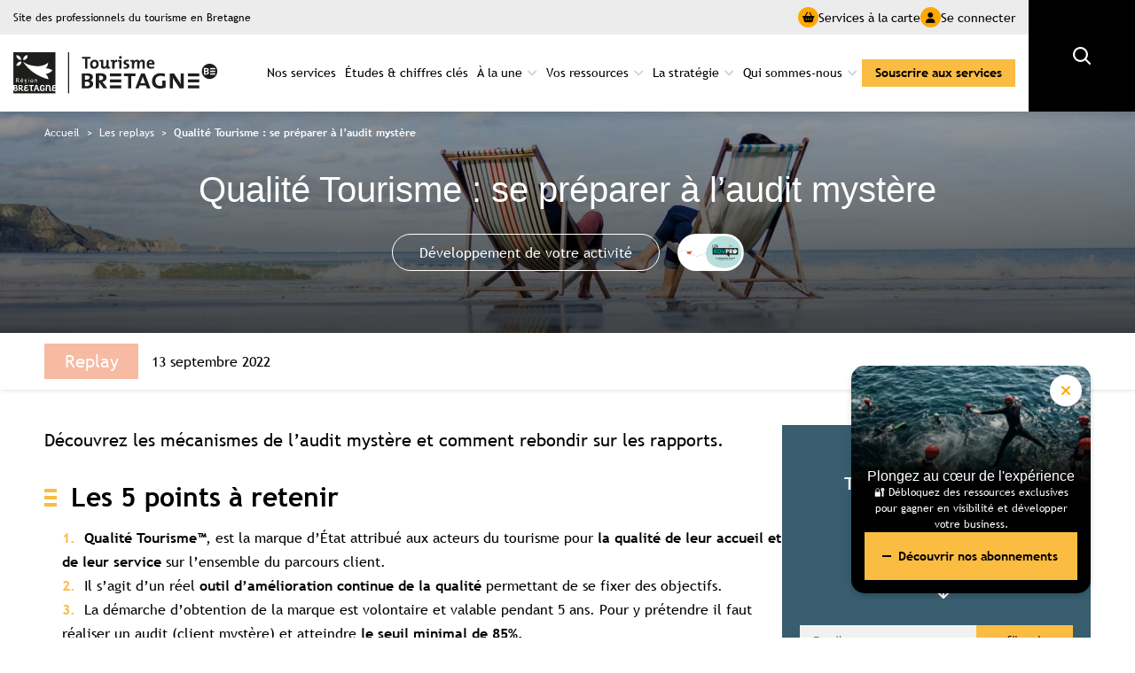

--- FILE ---
content_type: text/html; charset=UTF-8
request_url: https://pro.tourismebretagne.bzh/agenda/audit-mystere/
body_size: 26754
content:

<!DOCTYPE html>
<html lang="fr" class="no-js">

<head>
	<title>Qualité Tourisme : se préparer à l’audit mystère -</title><style id="rocket-critical-css">ul{box-sizing:border-box}:root{--wp--preset--font-size--normal:16px;--wp--preset--font-size--huge:42px}.screen-reader-text{border:0;clip:rect(1px,1px,1px,1px);-webkit-clip-path:inset(50%);clip-path:inset(50%);height:1px;margin:-1px;overflow:hidden;padding:0;position:absolute;width:1px;word-wrap:normal!important}body,html{overflow-x:hidden}body{position:relative}:root{--woocommerce:#7F54B3;--wc-green:#7ad03a;--wc-red:#a00;--wc-orange:#ffba00;--wc-blue:#2ea2cc;--wc-primary:#7F54B3;--wc-primary-text:white;--wc-secondary:#e9e6ed;--wc-secondary-text:#515151;--wc-highlight:#b3af54;--wc-highligh-text:white;--wc-content-bg:#fff;--wc-subtext:#767676}:root{--woocommerce:#7F54B3;--wc-green:#7ad03a;--wc-red:#a00;--wc-orange:#ffba00;--wc-blue:#2ea2cc;--wc-primary:#7F54B3;--wc-primary-text:white;--wc-secondary:#e9e6ed;--wc-secondary-text:#515151;--wc-highlight:#b3af54;--wc-highligh-text:white;--wc-content-bg:#fff;--wc-subtext:#767676}.screen-reader-text{clip:rect(1px,1px,1px,1px);height:1px;overflow:hidden;position:absolute!important;width:1px;word-wrap:normal!important}#fancybox-loading,#fancybox-loading div,#fancybox-overlay,#fancybox-wrap *,#fancybox-wrap *::before,#fancybox-wrap *::after{-webkit-box-sizing:border-box;-moz-box-sizing:border-box;box-sizing:border-box}#fancybox-overlay{position:fixed;top:0;left:0;width:100%;height:100%;background-color:rgba(0,0,0,.7);z-index:111100;display:none}#fancybox-tmp{padding:0;margin:0;border:0;overflow:auto;display:none}#fancybox-wrap{position:absolute;top:0;left:0;z-index:111101;display:none;outline:none!important}#fancybox-outer{position:relative;width:100%;height:100%;box-shadow:0 0 20px #111;-moz-box-shadow:0 0 20px #111;-webkit-box-shadow:0 0 20px #111;background:#fff}#fancybox-content{position:relative;width:100%;height:100%;overflow:hidden;z-index:111102;border:0px solid #fff;background:#fff;background-clip:padding-box}.fancy-ico{position:absolute;width:48px;height:48px;border-radius:50%}.fancy-ico span{display:block;position:relative;left:12px;top:12px;width:24px;height:24px;border-radius:50%;background:#000;border:2px solid white;box-shadow:0 0 4px #000}#fancybox-close{top:-24px;right:-24px;z-index:111105;display:none}#fancybox-close span::after,#fancybox-close span::before{content:'';position:absolute;top:9px;left:4px;width:12px;height:2px;background-color:#fff}#fancybox-close span::before{transform:rotate(45deg)}#fancybox-close span::after{transform:rotate(-45deg)}#fancybox-prev,#fancybox-next{top:50%;margin-top:-24px;z-index:111102;display:none}#fancybox-next{left:auto;right:-24px}#fancybox-prev{left:-24px;right:auto}#fancybox-prev span::after,#fancybox-next span::after{content:'';position:absolute;top:6px;width:8px;height:8px;border-top:2px solid #fff;border-right:2px solid #fff}#fancybox-prev span::after{transform:rotate(-135deg);left:7px}#fancybox-next span::after{transform:rotate(45deg);left:initial;right:7px}#fancybox-title-wrap{z-index:111104}#fancybox-loading{position:fixed;top:50%;left:50%;width:40px;height:40px;margin-top:-20px;margin-left:-20px;background-color:rgba(0,0,0,.9);border-radius:5px;overflow:hidden;z-index:111104;display:none}#fancybox-loading div{transform-origin:20px 20px;animation:fancybox-loading 1.2s linear infinite}#fancybox-loading div::after{content:'';display:block;position:absolute;top:7px;left:19px;width:2px;height:7px;border-radius:20%;background:#fff}#fancybox-loading div:nth-child(1){transform:rotate(0deg);animation-delay:-1.1s}#fancybox-loading div:nth-child(2){transform:rotate(30deg);animation-delay:-1s}#fancybox-loading div:nth-child(3){transform:rotate(60deg);animation-delay:-0.9s}#fancybox-loading div:nth-child(4){transform:rotate(90deg);animation-delay:-0.8s}#fancybox-loading div:nth-child(5){transform:rotate(120deg);animation-delay:-0.7s}#fancybox-loading div:nth-child(6){transform:rotate(150deg);animation-delay:-0.6s}#fancybox-loading div:nth-child(7){transform:rotate(180deg);animation-delay:-0.5s}#fancybox-loading div:nth-child(8){transform:rotate(210deg);animation-delay:-0.4s}#fancybox-loading div:nth-child(9){transform:rotate(240deg);animation-delay:-0.3s}#fancybox-loading div:nth-child(10){transform:rotate(270deg);animation-delay:-0.2s}#fancybox-loading div:nth-child(11){transform:rotate(300deg);animation-delay:-0.1s}#fancybox-loading div:nth-child(12){transform:rotate(330deg);animation-delay:0s}@keyframes fancybox-loading{0%{opacity:1}100%{opacity:0}}.fa-regular,.fab,.fas{-moz-osx-font-smoothing:grayscale;-webkit-font-smoothing:antialiased;display:var(--fa-display,inline-block);font-style:normal;font-variant:normal;line-height:1;text-rendering:auto}.fa-regular,.fas{font-family:"Font Awesome 6 Free"}.fab{font-family:"Font Awesome 6 Brands"}.fa-bars:before{content:"\f0c9"}.fa-chevron-up:before{content:"\f077"}.fa-user:before{content:"\f007"}.fa-shopping-basket:before{content:"\f291"}.fa-info-circle:before{content:"\f05a"}.fa-angle-down:before{content:"\f107"}.fa-circle-user:before{content:"\f2bd"}:host,:root{--fa-style-family-brands:"Font Awesome 6 Brands";--fa-font-brands:normal 400 1em/1 "Font Awesome 6 Brands"}@font-face{font-family:"Font Awesome 6 Brands";font-style:normal;font-weight:400;font-display:swap;src:url(https://use.fontawesome.com/releases/v6.5.2/webfonts/fa-brands-400.woff2) format("woff2"),url(https://use.fontawesome.com/releases/v6.5.2/webfonts/fa-brands-400.ttf) format("truetype")}.fab{font-weight:400}.fa-linkedin-in:before{content:"\f0e1"}.fa-facebook-f:before{content:"\f39e"}:host,:root{--fa-font-regular:normal 400 1em/1 "Font Awesome 6 Free"}@font-face{font-family:"Font Awesome 6 Free";font-style:normal;font-weight:400;font-display:swap;src:url(https://use.fontawesome.com/releases/v6.5.2/webfonts/fa-regular-400.woff2) format("woff2"),url(https://use.fontawesome.com/releases/v6.5.2/webfonts/fa-regular-400.ttf) format("truetype")}.fa-regular{font-weight:400}:host,:root{--fa-style-family-classic:"Font Awesome 6 Free";--fa-font-solid:normal 900 1em/1 "Font Awesome 6 Free"}@font-face{font-family:"Font Awesome 6 Free";font-style:normal;font-weight:900;font-display:swap;src:url(https://use.fontawesome.com/releases/v6.5.2/webfonts/fa-solid-900.woff2) format("woff2"),url(https://use.fontawesome.com/releases/v6.5.2/webfonts/fa-solid-900.ttf) format("truetype")}.fas{font-weight:900}*,:after,:before{box-sizing:border-box}@media (prefers-reduced-motion:no-preference){:root{scroll-behavior:smooth}}body{-webkit-text-size-adjust:100%;background-color:var(--bs-body-bg);color:var(--bs-body-color);font-family:var(--bs-body-font-family);font-size:var(--bs-body-font-size);font-weight:var(--bs-body-font-weight);line-height:var(--bs-body-line-height);text-align:var(--bs-body-text-align)}h1,h2,h3,h5{font-weight:500;line-height:1.2;margin-bottom:.5rem;margin-top:0}h1{font-size:calc(1.375rem + 1.5vw)}@media (min-width:1200px){h1{font-size:2.5rem}}h2{font-size:calc(1.325rem + .9vw)}@media (min-width:1200px){h2{font-size:2rem}}h3{font-size:calc(1.3rem + .6vw)}@media (min-width:1200px){h3{font-size:1.75rem}}h5{font-size:1.25rem}p{margin-bottom:1rem;margin-top:0}ul{padding-left:2rem}ul{margin-bottom:1rem;margin-top:0}ul ul{margin-bottom:0}strong{font-weight:bolder}a{color:#0d6efd;text-decoration:underline}img{vertical-align:middle}label{display:inline-block}button{border-radius:0}button,input{font-family:inherit;font-size:inherit;line-height:inherit;margin:0}button{text-transform:none}[type=button],[type=submit],button{-webkit-appearance:button}::-moz-focus-inner{border-style:none;padding:0}::-webkit-datetime-edit-day-field,::-webkit-datetime-edit-fields-wrapper,::-webkit-datetime-edit-hour-field,::-webkit-datetime-edit-minute,::-webkit-datetime-edit-month-field,::-webkit-datetime-edit-text,::-webkit-datetime-edit-year-field{padding:0}::-webkit-inner-spin-button{height:auto}[type=search]{-webkit-appearance:textfield;outline-offset:-2px}::-webkit-search-decoration{-webkit-appearance:none}::-webkit-color-swatch-wrapper{padding:0}::file-selector-button{font:inherit}::-webkit-file-upload-button{-webkit-appearance:button;font:inherit}iframe{border:0}@font-face{font-display:swap;font-family:Trebuchet MS;font-style:normal;font-weight:400;src:local("Trebuchet MS"),url(https://pro.tourismebretagne.bzh/voy_content/themes/crt-bretagne/dist/fonts/trebuchet.woff?aff341baa51413e48b66cd32e0851949) format("woff"),url(https://pro.tourismebretagne.bzh/voy_content/themes/crt-bretagne/dist/fonts/trebuchet.woff2?20d299d613d39d7a22c619cc18909805) format("woff2")}@font-face{font-display:swap;font-family:Trebuchet MS;font-style:normal;font-weight:700;src:local("Trebuchet MS bold"),url(https://pro.tourismebretagne.bzh/voy_content/themes/crt-bretagne/dist/fonts/trebuchet-ms-bold.woff?0a1849467c0ffa87f92f6de6f0e04f51) format("woff"),url(https://pro.tourismebretagne.bzh/voy_content/themes/crt-bretagne/dist/fonts/trebuchet-ms-bold.woff2?d72c44871f8ab0619e127c77ba637566) format("woff2")}@font-face{font-display:swap;font-family:Font Awesome\ 5 Free;font-style:normal;font-weight:400;src:url(https://pro.tourismebretagne.bzh/voy_content/themes/crt-bretagne/dist/fonts/fa-regular-400.woff?bb58e57c48a3e911f15fa834ff00d44a) format("woff"),url(https://pro.tourismebretagne.bzh/voy_content/themes/crt-bretagne/dist/fonts/fa-regular-400.woff2?7a3337626410ca2f40718481c755640f) format("woff2"),url(https://pro.tourismebretagne.bzh/voy_content/themes/crt-bretagne/dist/fonts/fa-regular-400.svg?4689f52cc96215721344e51e5831eec1) format("svg"),url(https://pro.tourismebretagne.bzh/voy_content/themes/crt-bretagne/dist/fonts/fa-regular-400.ttf?491974d108fe4002b2aaf7ffc48249a0) format("ttf"),url(https://pro.tourismebretagne.bzh/voy_content/themes/crt-bretagne/dist/fonts/fa-regular-400.eot?77206a6bb316fa0aded5083cc57f92b9) format("woff2")}@font-face{font-display:swap;font-family:Font Awesome\ 5 Free;font-style:normal;font-weight:900;src:url(https://pro.tourismebretagne.bzh/voy_content/themes/crt-bretagne/dist/fonts/fa-solid-900.woff?eeccf4f66002c6f2ba24d3d22f2434c2) format("woff"),url(https://pro.tourismebretagne.bzh/voy_content/themes/crt-bretagne/dist/fonts/fa-solid-900.woff2?1551f4f60c37af51121f106501f69b80) format("woff2"),url(https://pro.tourismebretagne.bzh/voy_content/themes/crt-bretagne/dist/fonts/fa-solid-900.svg?7a8b4f130182d19a2d7c67d80c090397) format("svg"),url(https://pro.tourismebretagne.bzh/voy_content/themes/crt-bretagne/dist/fonts/fa-solid-900.ttf?be9ee23c0c6390141475d519c2c5fb8f) format("ttf"),url(https://pro.tourismebretagne.bzh/voy_content/themes/crt-bretagne/dist/fonts/fa-solid-900.eot?9bbb245e67a133f6e486d8d2545e14a5) format("woff2")}:root{--bs-blue:#0d6efd;--bs-indigo:#6610f2;--bs-purple:#6f42c1;--bs-pink:#d63384;--bs-red:#dc3545;--bs-orange:#fd7e14;--bs-yellow:#ffc107;--bs-green:#198754;--bs-teal:#20c997;--bs-cyan:#0dcaf0;--bs-white:#fff;--bs-gray:#6c757d;--bs-gray-dark:#343a40;--bs-gray-100:#f8f9fa;--bs-gray-200:#e9ecef;--bs-gray-300:#dee2e6;--bs-gray-400:#ced4da;--bs-gray-500:#adb5bd;--bs-gray-600:#6c757d;--bs-gray-700:#495057;--bs-gray-800:#343a40;--bs-gray-900:#212529;--bs-primary:#0d6efd;--bs-secondary:#6c757d;--bs-success:#198754;--bs-info:#0dcaf0;--bs-warning:#ffc107;--bs-danger:#dc3545;--bs-light:#f8f9fa;--bs-dark:#212529;--bs-primary-rgb:13,110,253;--bs-secondary-rgb:108,117,125;--bs-success-rgb:25,135,84;--bs-info-rgb:13,202,240;--bs-warning-rgb:255,193,7;--bs-danger-rgb:220,53,69;--bs-light-rgb:248,249,250;--bs-dark-rgb:33,37,41;--bs-white-rgb:255,255,255;--bs-black-rgb:0,0,0;--bs-body-color-rgb:33,37,41;--bs-body-bg-rgb:255,255,255;--bs-font-sans-serif:system-ui,-apple-system,"Segoe UI",Roboto,"Helvetica Neue",Arial,"Noto Sans","Liberation Sans",sans-serif,"Apple Color Emoji","Segoe UI Emoji","Segoe UI Symbol","Noto Color Emoji";--bs-font-monospace:SFMono-Regular,Menlo,Monaco,Consolas,"Liberation Mono","Courier New",monospace;--bs-gradient:linear-gradient(180deg,#ffffff26,#fff0);--bs-body-font-family:var(--bs-font-sans-serif);--bs-body-font-size:1rem;--bs-body-font-weight:400;--bs-body-line-height:1.5;--bs-body-color:#212529;--bs-body-bg:#fff}.container{margin-left:auto;margin-right:auto;padding-left:var(--bs-gutter-x,1.5rem);padding-right:var(--bs-gutter-x,1.5rem);width:100%}@media (min-width:768px){.container{max-width:750px}}@media (min-width:992px){.container{max-width:970px}}@media (min-width:1200px){.container{max-width:1170px}}.row{--bs-gutter-x:3rem;--bs-gutter-y:0;display:flex;flex-wrap:wrap;margin-left:calc(var(--bs-gutter-x)*-.5);margin-right:calc(var(--bs-gutter-x)*-.5);margin-top:calc(var(--bs-gutter-y)*-1)}.row>*{box-sizing:border-box;flex-shrink:0;margin-top:var(--bs-gutter-y);max-width:100%;padding-left:calc(var(--bs-gutter-x)*.5);padding-right:calc(var(--bs-gutter-x)*.5);width:100%}.col{flex:1 0 0%}.col-auto{flex:0 0 auto;width:auto}.col-7{flex:0 0 auto;width:58.33333333%}@media (min-width:576px){.col-sm-6{flex:0 0 auto;width:50%}}@media (min-width:992px){.col-lg-auto{flex:0 0 auto;width:auto}.col-lg-2{flex:0 0 auto;width:16.66666667%}}.d-flex{display:flex!important}.flex-wrap{flex-wrap:wrap!important}.justify-content-center{justify-content:center!important}.justify-content-between{justify-content:space-between!important}.align-items-center{align-items:center!important}.mx-3{margin-left:1rem!important;margin-right:1rem!important}.my-3{margin-bottom:1rem!important;margin-top:1rem!important}.fade:not(.show){opacity:0}.modal{display:none;height:100%;left:0;outline:0;overflow-x:hidden;overflow-y:auto;position:fixed;top:0;width:100%;z-index:1055}.modal-dialog{margin:.5rem;position:relative;width:auto}.modal.fade .modal-dialog{transform:translateY(-50px)}.modal-content{background-clip:padding-box;background-color:#fff;border:1px solid #0003;border-radius:.3rem;display:flex;flex-direction:column;outline:0;position:relative;width:100%}.modal-header{align-items:center;border-bottom:1px solid #dee2e6;border-top-left-radius:calc(.3rem - 1px);border-top-right-radius:calc(.3rem - 1px);display:flex;flex-shrink:0;justify-content:space-between;padding:1rem}.modal-title{line-height:1.5;margin-bottom:0}.modal-body{flex:1 1 auto;padding:1rem;position:relative}@media (min-width:576px){.modal-dialog{margin:1.75rem auto;max-width:500px}}@media (min-width:992px){.modal-xl{max-width:800px}}@media (min-width:1200px){.modal-xl{max-width:1140px}}.dropdown{position:relative}#fancybox-close,#fancybox-content,#fancybox-loading,#fancybox-loading div,#fancybox-outer,#fancybox-overlay,#fancybox-wrap,.fancy-ico{box-sizing:border-box!important}#fancybox-wrap{padding:0!important;position:fixed!important;text-align:center;top:2.5vh!important}#fancybox-outer{display:inline-block;max-width:100%;width:auto!important}#fancybox-content{margin:auto;max-height:95vh;max-width:100%}[sidebarjs-backdrop],[sidebarjs]{height:var(--real100vh);left:0;top:0;width:100%}[sidebarjs].sidebarjs--right,[sidebarjs].sidebarjs--right [sidebarjs-container]{transform:translate(100%)}[sidebarjs].sidebarjs--right{display:block}[sidebarjs].sidebarjs--right [sidebarjs-container]{box-shadow:-2px 0 4px #0003;margin-left:auto}[sidebarjs-backdrop]{background:#000;opacity:0;position:absolute;will-change:opacity}[sidebarjs-container]{background:#fff;display:flex;flex-direction:column;height:100%;max-width:300px;position:relative;width:90%;will-change:transform;z-index:1}[sidebarjs]{display:none;position:fixed;z-index:999999}@media (min-width:992px){[sidebarjs]{display:none}}#didomi-popup .didomi-button:before,#didomi-popup button:before{content:none!important;display:none!important}body,html{overflow-x:initial}:focus-visible{outline:2px solid grey!important;outline-offset:3px!important}body{background:#fff;color:#000;display:flex;flex-direction:column;font-family:Trebuchet MS,sans-serif;font-size:1.6rem;font-weight:400;line-height:1.5;margin:0;min-height:100%}body>main{flex-grow:2;overflow-x:hidden;padding-top:8.625rem}@media (min-width:576px){body>main{padding-top:87px}}@media (min-width:768px){body>main{padding-top:0}}nav ul{align-items:center;display:flex;list-style:none;margin:0;padding:0}nav ul a{padding:.5rem}img{height:auto;max-width:100%}.breadcrumb{color:#fff;flex-grow:0;font-size:12px;padding:1.5rem 0}.breadcrumb a{color:#fff}.breadcrumb_last{font-weight:700}.breadcrumb p{margin:0}#backToTop{bottom:1.5rem;box-shadow:0 2px 5px 0 #00000029,0 2px 10px 0 #0000001f;position:fixed;right:1.5rem;transform:scale(0);z-index:1000}.bg--secondary{background:#375d6f}.bg--shape{background-image:url(https://pro.tourismebretagne.bzh/voy_content/themes/crt-bretagne/dist/images/motif-fond-large.webp?1a24384f97ceb47acc2d576ce21e00ab);background-position:50%;background-size:cover}@media (min-width:992px){.mobile--only{display:none!important}}@media (max-width:991px){.desktop--only{display:none!important}}.gform_wrapper form,form{margin:0 auto 2rem;max-width:800px;width:100%}form input:not([type=radio]):not([type=checkbox]):not([type=submit]):not([type=button]):not([type=image]):not([type=file]){background:#f1f1f1;border:none;border-radius:0;line-height:1.2em;outline:none;padding:1rem 1.5rem;width:100%}form input:not([type=radio]):not([type=checkbox]):not([type=submit]):not([type=button]):not([type=image]):not([type=file]){border-left:0 solid #0000}.gform_wrapper.gf_inline_wrapper .gform_fields{align-items:center;display:flex;justify-content:center;margin:auto;max-width:500px}input[type=search]{-webkit-appearance:textfield;margin:0}input[type=search]::-webkit-search-decoration{-webkit-appearance:none!important}body .post-password-form{text-align:center}body .post-password-form p:nth-child(2){align-items:flex-end;display:flex;justify-content:center}body .post-password-form p:nth-child(2) input:not([type=radio]):not([type=checkbox]):not([type=submit]):not([type=button]):not([type=image]):not([type=file]){padding:1.8rem}body .post-password-form p:nth-child(2) input[type=submit]{background-color:#fbbc42;padding-left:3.8rem}.header{box-shadow:0 .5rem 1rem #00000026;display:grid;grid-template-areas:"main search";grid-template-columns:auto 8rem;grid-template-rows:auto auto;left:0;position:fixed;right:0;z-index:30000}@media (min-width:768px){.header{position:static}}.header__pictoLinks{align-items:center;display:flex;gap:1rem}.header__pictoLinks .bt,.header__pictoLinks button{background:none;font-size:0;margin:0;padding:0}.header__pictoLinks .bt i,.header__pictoLinks button i{font-size:2.8rem}.header__pictoLinks .bt:before,.header__pictoLinks button:before{content:none}.header .header__top{background:#ececec;color:#000;display:none;grid-area:top;padding:.5em 0}.header .header__top .container{align-items:center;display:grid;margin-right:0;max-width:1490px;row-gap:.5rem}.header .header__top .site-description{font-size:.875em}.header .header__top__links{display:flex;flex-wrap:wrap;gap:1.5rem;justify-content:flex-end}.header .header__top__links{margin-left:-.5rem}.header .header__top__links a{color:#000;font-size:.875em;line-height:1}@media (min-width:576px){.header .header__top .container{grid-template-columns:max-content auto}.header .header__top .site-description{font-size:.75em}}@media (min-width:768px){.header .header__top{display:block}}.header .header__main{background:#fff;grid-area:main;padding:2rem 0}.header .header__main .container{margin-right:0;max-width:1490px}.header .header__main .logo{position:relative}.header .header__main .logo img{height:100%;max-height:4.5rem;min-height:3.5rem}@media (min-width:992px){.header .header__main .logo img{max-height:6.5rem;max-width:230px}}.header .header__main .sideNav__heading{padding:1.5rem;text-align:center}.header .header__main .sideNav__heading img{max-height:10vh}.header .header__main .sideNav nav{overflow:auto}.header .header__main .sideNav__container{display:flex;flex-direction:column;height:100%}.header .header__main .sideNav__menu{align-items:stretch;flex-direction:column}.header .header__main .sideNav__menu .submenu{align-items:stretch;display:none;flex-direction:column;transform:scaleY(1)}.header .header__main .sideNav__menu .submenu a{padding-left:45px}.header .header__main .sideNav__menu li{width:100%}.header .header__main .sideNav__menu li>a{border-bottom:1px solid #fff;color:gray;display:block;font-size:16px;padding:15px 30px;position:relative;width:100%}.header .header__main .sideNav__menu li.dropdown>a{align-items:center;display:flex;justify-content:space-between;padding-right:15px}.header .header__main .sideNav__menu .dropdown__toggle{background:#f2f2f2;font-size:2rem;line-height:1em;margin-left:1rem;padding:.5rem 1rem}.header .header__main .sideNav__menu.menu-sec .menu-item:first-child,.header .header__main .sideNav__menu.menu-sec .menu-item:nth-child(3){display:none}.header .header__main .sideNav__sec-menu-container{display:flex;flex-direction:column;flex-grow:2;justify-content:flex-end}.header .header__main .sideNav__description{background-color:#e9ecef;padding:2rem 2rem 1rem 2.5rem}.header .header__main .sideNav__authentication{background-color:#e9ecef;padding:1rem 2rem 2rem}.header .header__main .sideNav__authentication a{color:#000;font-size:1.4rem}.header .header__main .sideNav__authentication a.services{justify-content:flex-start;margin-top:1rem;width:100%}.header .header__main .sideNav__sec-menu{background-color:#e9ecef;overflow:hidden;padding:1rem 2rem 2rem}.header .header__main .sideNav__sec-menu .menu--inline .menu-item{align-items:center;display:flex}.header .header__main .sideNav__sec-menu .menu--inline .menu-item:nth-child(2){display:none}.header .header__main .sideNav__sec-menu .menu--inline a{color:#000;font-size:.875em;line-height:1}.header .header__main .sideNav__sec-menu .menu--inline li:not(:last-of-type) a{display:inline-block}.header .header__main .sideNav__sec-menu .menu--inline li:not(:last-of-type):after{content:"|";display:inline-block;line-height:1}@media (max-width:991.98px){.header .header__main .nav__desktop{display:none}}@media (min-width:992px) and (max-width:1199.98px){.header .header__main .nav__desktop{padding-left:0}}@media (min-width:992px) and (max-width:1349.98px){.header .header__main .nav__desktop{font-size:1.4rem}}@media (min-width:992px) and (max-width:1008px){.header .header__main .nav__desktop .menu--inline .menu-item a{padding-left:.25rem;padding-right:.25rem}}.header .header__main .nav__desktop .menu--inline{gap:10px;justify-content:flex-end}@media screen and (min-width:1111px) and (max-width:1150px){.header .header__main .nav__desktop .menu--inline{gap:5px}}.header .header__main .nav__desktop .menu-item{position:relative}.header .header__main .nav__desktop .menu-item a{color:#000;padding:.5rem .5rem 1.25rem}.header .header__main .nav__desktop .menu-item:after{background-color:#fbbc42;bottom:-.5em;content:"";display:block;height:.5em;left:calc(50% - 1em);opacity:0;position:absolute;visibility:hidden;width:2em}.header .header__main .nav__desktop .menu-item.subscription{background-color:#fbbc42;font-weight:700;padding:.5rem 1rem}.header .header__main .nav__desktop .menu-item.subscription:after{content:none}@media (min-width:992px) and (max-width:1199.98px){.header .header__main .nav__desktop .menu-item.subscription{display:none}}.header .header__main .nav__desktop .menu-item-has-children{position:relative}.header .header__main .nav__desktop .menu-item-has-children a:after{color:#ced4da;content:"\f078";font-family:Font Awesome\ 5 Free;font-size:1.2rem;font-weight:900;margin-left:6px}.header .header__main .nav__desktop .submenu{align-items:flex-start;background:#fff;border-radius:3px;flex-direction:column;left:-1.25em;margin:5px 0 0;max-width:75vw;min-width:max-content;padding:1.25em 0 .5em;position:absolute;right:0;top:calc(100% + .25em);transform:scaleY(0);transform-origin:top center;z-index:10}.header .header__main .nav__desktop .submenu .menu-item{display:block;list-style:none}.header .header__main .nav__desktop .submenu .menu-item a{border-left:5px solid #0000;color:#000;display:block;padding:.5em 1.25em}.header .header__main .nav__desktop .submenu .menu-item a:after{content:none}.header .header__main .nav__desktop .submenu .menu-item:after{content:none;display:none}@media (max-width:575.98px){.header .header__main{padding:1.5rem 0}}.header .header__search{grid-area:search;position:relative}.header .header__search .search__btn{background-color:#000;background-image:url(https://pro.tourismebretagne.bzh/voy_content/themes/crt-bretagne/dist/images/search.svg?445ee7607394816908821d9e034cea53);background-position:50%;background-repeat:no-repeat;color:#fff;height:100%;padding:0;width:100%;z-index:1}.header .header__search .search__btn:before{content:none;display:none}.header .header__search .search__wrapper{bottom:0;height:100%;min-height:100%;position:absolute;right:100%;width:calc(100vw - 10rem);z-index:0}.header .header__search .search__form{display:flex;height:100%;margin:0 0 0 auto;max-width:none}.header .header__search .search__form input{background-color:#fff}@media (min-width:768px){.header{grid-template-areas:"top search" "main search";grid-template-columns:auto 12rem}.header .header__main .container{padding-right:3rem}.header .header__search .search__wrapper{background:#ececec;height:calc(100% - 40px);max-height:calc(100% - 40px);min-height:calc(100% - 40px);width:calc(100vw - 13.5rem)}.header .header__search .search__wrapper .search__form{height:calc(100% - 2rem);margin:1rem 1rem 1rem auto;max-width:500px;width:50%}.header .header__search .search__wrapper .search__form input[type=search]{-webkit-appearance:none;background:#fff}}@media (min-width:992px) and (max-width:1110px){.header{grid-template-columns:auto 8rem}.header .logo{width:20%}}@media (min-width:992px){.header .header__main .container,.header .header__top .container{padding-right:1.5rem}}@media (min-width:1200px) and (max-width:1230px){.header{grid-template-columns:auto 10rem}}body:not(.subscription-premium):not(.subscription-institutionnel) .header .sideNav__menu li.subscription>a{background-color:#ffa800;color:#000;font-weight:700}.mega-menu{background-color:#fff;bottom:0;left:0;min-width:100%;overflow-y:scroll;padding:0;position:fixed;right:0;top:0;z-index:100000}@media (min-width:768px){.mega-menu{align-items:center;display:flex;justify-content:center;overflow-y:auto}}.mega-menu .close-menu{background-color:initial;background-image:url(https://pro.tourismebretagne.bzh/voy_content/themes/crt-bretagne/dist/images/close.svg?a60536c27c0be4fd20692247873d3242);background-position:50%;background-repeat:no-repeat;background-size:50%;border:3px solid #0000;border-radius:50%;display:block;height:50px;padding:0;position:absolute;right:20px;top:20px;width:50px}.mega-menu .close-menu:before{content:none;display:none}@media (min-width:992px){.mega-menu .close-menu{right:140px;top:50px}}.mega-menu .container{display:grid;gap:50px;max-width:600px;padding:80px 20px}@media (min-width:768px){.mega-menu .container{column-gap:10rem;grid-template-columns:1.25fr 1fr;padding:80px 20px;row-gap:8rem}}@media (min-width:992px){.mega-menu .container{grid-template-columns:1fr 1fr;padding:80px 0}}.mega-menu__title{font-family:Impact,sans-serif;font-size:2em;font-weight:400;letter-spacing:3px;text-transform:uppercase}@media (min-width:768px){.mega-menu__title{font-size:2.5em;grid-column:span 2;text-align:center}}.mega-menu__col{display:flex;flex-direction:column;max-width:500px}@media (min-width:768px){.mega-menu__col:first-of-type .mega-menu__button,.mega-menu__col:first-of-type .mega-menu__menu-wrapper{position:relative}.mega-menu__col:first-of-type .mega-menu__button:after,.mega-menu__col:first-of-type .mega-menu__menu-wrapper:after{background-color:#000;bottom:0;content:"";display:block;position:absolute;right:-2.25em;top:0;width:1px}}.mega-menu__text{font-size:.875em;letter-spacing:3px;text-transform:uppercase}.mega-menu__menu-wrapper{margin-top:2em}.mega-menu__menu{list-style:none;margin:0 0 2em;padding-left:0}.mega-menu__menu .menu-item a{color:#000;display:block;padding:.5em 1.25em;position:relative}.mega-menu__menu .menu-item a:after,.mega-menu__menu .menu-item a:before{background-color:#000;content:"";display:block;height:2px;left:0;position:absolute;top:calc(50% - 1px);width:10px;z-index:1}.mega-menu__menu .menu-item a:after{background-color:#fbbc42;width:0;z-index:2}.mega-menu__button{align-items:flex-end;display:flex;flex-grow:2;justify-content:flex-start}.heading{background:#000;color:#fff;display:flex;flex-direction:column;min-height:45rem;padding:0 0 3rem;position:relative}.heading .heading__background,.heading .heading__background:before{bottom:0;left:0;position:absolute;right:0;top:0}.heading .heading__background:before{background:linear-gradient(180deg,#0000004d,#000000b3);content:""}.heading .heading__background img{height:100%;object-fit:cover;width:100%}.heading,.heading .container,.heading .heading__titleWrapper{display:flex;flex-direction:column}.heading .container{flex-grow:2;justify-content:center;min-height:100%;position:relative}.heading__title{font-family:Impact,sans-serif;font-weight:400}.heading .heading__titleWrapper{align-items:center;flex-grow:2;justify-content:center}.heading .heading__titleWrapper h1{line-height:1;margin:0;padding:2rem 3rem}.heading.has-background h1{color:#fff}.heading.has-background .heading__credit.info-caption{align-items:center;background:#fff;border-radius:50px;bottom:1rem;box-shadow:0 0 5px #0003;color:#000;display:flex;left:1rem;opacity:0;padding:.7rem;position:absolute;right:auto;width:max-content;z-index:1}@media (max-width:575.98px){.heading.has-background .heading__credit.info-caption{bottom:7.5rem;left:1.5rem}}.heading.has-background .heading__credit.info-caption i{font-size:1.25em}.heading.has-background .heading__credit.info-caption span{font-size:0;line-height:1em;margin-left:0;opacity:0;padding-right:0;visibility:hidden}.heading.is-small{min-height:25rem;padding-bottom:8rem}.heading.is-small .heading__intro{max-width:900px;text-align:center}.heading.is-small .heading__intro a{color:inherit;text-decoration:underline}.heading.is-small .heading__intro a.bt{text-decoration:none}@media (min-width:768px){.heading.is-small{padding-bottom:6rem}}.thematics__wrapper .bt{border-radius:3rem;border-width:1px;padding:1rem 3rem}.thematics__wrapper .bt:before{content:none}footer a{color:#f1f1f1}.footer__main{background-color:#f1f0de;color:#000;min-height:38rem;padding:6rem 0 4rem;text-align:center}.footer__main .content{align-items:center;display:grid;justify-items:center;row-gap:2rem}.footer__main h3{font-size:1.75em;font-weight:700;margin:0 0 .75em}.footer__main p{font-size:.875em;margin-bottom:1.25em}.footer__main .gform_wrapper.gf_inline_wrapper{margin-top:12rem;position:relative}.footer__main .gform_wrapper.gf_inline_wrapper:before{background-image:url(https://pro.tourismebretagne.bzh/voy_content/themes/crt-bretagne/dist/images/newsletter-arrow-footer-dark--desk.svg?a40bcc307f10ecffc74f824e6c3c5e6c);background-position:bottom;background-repeat:no-repeat;color:#000;content:"Newsletter";display:block;font-size:1.25em;font-weight:700;height:7rem;left:calc(50% - 7rem);letter-spacing:2px;position:absolute;top:-10rem;width:14rem}@media (min-width:1200px){.footer__main .gform_wrapper.gf_inline_wrapper:before{background-image:url(https://pro.tourismebretagne.bzh/voy_content/themes/crt-bretagne/dist/images/newsletter-arrow-footer-dark--desk.svg?a40bcc307f10ecffc74f824e6c3c5e6c)}}.footer__main .gform_wrapper.gf_inline_wrapper .gform_fields{max-width:770px}.footer__main .voyelle__rs{align-items:center;background:none;box-sizing:border-box;display:flex;flex-wrap:wrap;font-size:24px;gap:.5em;margin:0;padding-left:0;padding-right:0;text-indent:0}.footer__main .voyelle__rs>li{background-color:initial;border:1px solid #000;border-radius:9999px;color:#fbbc42;display:block;height:auto}.footer__main .voyelle__rs>li>a{fill:currentColor;align-items:center;color:currentColor;display:flex;line-height:0;padding:.25em}.footer__main .voyelle__rs>li>a>.fab{height:1em;width:1em}.footer__main .voyelle__rs>li>a{border-bottom:0;box-shadow:none;text-decoration:none}@media (min-width:992px){.footer__main .content{grid-template-columns:auto 21rem}.footer__main .footer__widget:first-of-type:not(:last-of-type){justify-self:end}.footer__main .footer__widget:last-of-type:not(:first-of-type){align-self:end;justify-self:center}.footer__main .voyelle__rs{flex-direction:column;margin-bottom:.75em}}@media (min-width:1200px){.footer__main .gform_wrapper.gf_inline_wrapper{margin-top:0}.footer__main .gform_wrapper.gf_inline_wrapper:before{background-image:url(https://pro.tourismebretagne.bzh/voy_content/themes/crt-bretagne/dist/images/newsletter-arrow-footer--desk.svg?9e0599e59a33800875224de3681e93dc);background-position:100% 100%;bottom:2rem;left:-18rem;top:auto}}:root{--real100vh:100vh}html{font-size:10px;height:100%}@media (max-width:767.98px){html{font-size:9px}}@media (max-width:575.98px){html{font-size:8px}}section{flex-grow:1;padding:4rem 0;width:100%}a{color:#375d6f}a{text-decoration:none}h1{font-size:3rem;font-weight:700;margin-bottom:2rem;text-align:center}@media (min-width:576px){h1{font-size:4rem}}.container{margin-left:auto;margin-right:auto;max-width:100%}@media (min-width:576px){.container{max-width:100%}}@media (min-width:768px){.container{max-width:750px}}@media (min-width:992px){.container{max-width:970px}}@media (min-width:1200px){.container{max-width:1180px}}.container.alignlarge{margin-left:auto;margin-right:auto;max-width:600px;width:100%}@media (min-width:768px){.container.alignlarge{max-width:970px}}@media (min-width:992px){.container.alignlarge{max-width:900px;padding:0}}.container.alignwide{margin-left:auto;margin-right:auto;max-width:1180px;width:100%}@media (min-width:1200px){.container.alignwide{padding-left:0;padding-right:0}}.editorContent{font-size:2rem;padding:0 1.5rem;width:100%}@media (min-width:576px){.editorContent{font-size:1.6rem}}.editorContent>*{margin-left:auto;margin-right:auto;max-width:900px;width:100%}.editorContent{line-height:1.7}.editorContent p{margin-bottom:2rem;width:100%}.editorContent p:last-child{margin-bottom:0}.bt,button,input[type=submit]{background:#fbbc42;border:none;border-radius:0;color:#000;display:inline-block;font-size:1.6rem;line-height:1.3;outline:none;overflow:hidden;padding:1.8rem 3.4rem 1.8rem 5rem;position:relative;text-align:center;transform:perspective(1px) translateZ(0);vertical-align:middle}.bt i,button i{margin-left:1rem}.bt:before,button:before,input[type=submit]:before{background-color:currentColor;content:" ";height:2px;left:3rem;position:absolute;top:calc(50% - 1px);transform-origin:right;width:1rem}.bt:visited,button:visited,input[type=submit]:visited{color:#000}input[type=submit]{background:#375d6f}.bt--line{background:none;border:2px solid #fbbc42;color:#fbbc42}.bt--line:before{background:#fbbc42}.bt--line.white{border-color:#fff;color:#fff}.bt--line.white:before{background:#fff}.bt--rounded{border-radius:50%;height:4rem;line-height:4rem;padding:0;text-align:center;width:4rem}.bt--rounded i{margin:0}.bt--rounded:before{content:none}.single article{padding:4rem 0}.modal{z-index:40000}.modal .modal-dialog{height:100%;margin-bottom:0;margin-right:0;margin-top:0}.modal .modal-content{border:none;height:100%}.modal .modal-content .close{background-color:initial;color:#fff;font-size:2rem;opacity:.7;padding:1rem}.modal .modal-content .close:before{content:none}.modal .modal-header{background:#fbbc42;border:none;color:#fff;text-align:center}.modal .modal-title{font-size:2rem;font-weight:700}.modal .modal-body{padding:0}.modal .modal-body iframe{height:100%;width:100%}.modal.right{border-bottom-right-radius:0;border-top-right-radius:0}.modal.fade:not(.show).right .modal-dialog{transform:translate3d(25%,0,0)}.agenda__banner{background-color:#fff;box-shadow:0 0 6px #00000026;padding:.75em 0}.agenda__banner .container{align-items:center;display:flex;flex-direction:row;position:relative}@media (max-width:767.98px){.agenda__banner .container{flex-wrap:wrap;justify-content:space-around}}.agenda__banner .format{color:#fff;font-size:1.25em;padding:.25em 1.125em;text-align:center}@media (max-width:767.98px){.agenda__banner .format{align-items:center;display:flex;height:35px;order:1}}.agenda__banner .format--green{background-color:#6cbe98}.agenda__banner .agenda__infos{margin:1.5rem auto;text-align:center}@media (max-width:767.98px){.agenda__banner .agenda__infos{flex-basis:100%;flex-grow:4;order:0}}@media (min-width:768px){.agenda__banner .agenda__infos{margin:0 0 0 1.5rem;text-align:left}}.agenda__banner .agenda__infos .date{font-weight:700;text-transform:uppercase}.agenda__banner .agenda__lieu{font-style:italic}.agenda__banner .sep{margin:0 .5em}@media (min-width:768px){.agenda__banner .sep{margin:0 1.5em}}.agenda__banner .agenda__action{display:flex;flex-grow:2;justify-content:flex-end}.agenda__banner .agenda__action .bt,.agenda__banner .agenda__action button{margin-right:3.5rem;min-width:200px;padding-bottom:1.2rem;padding-top:1.2rem}.agenda__banner .agenda__action .bt:before,.agenda__banner .agenda__action button:before{left:5.5rem}@media (max-width:767.98px){.agenda__banner .agenda__action{flex-grow:0;order:2}.agenda__banner .agenda__action .bt,.agenda__banner .agenda__action button{margin-right:0}}.agenda__banner-substitute{display:none}.headerLogin{flex-wrap:wrap;gap:.3em}.headerIconLink,.headerLogin{align-items:center;display:flex}.headerIconLink{gap:.5em;justify-content:center}.headerIconLink i{align-items:center;background-color:#ffa800;border-radius:50%;display:inline-flex;font-size:1.2rem;height:23px;justify-content:center;width:23px}.screen-reader-text{clip:rect(1px,1px,1px,1px);word-wrap:normal!important;border:0;clip-path:inset(50%);height:1px;margin:-1px;overflow:hidden;overflow-wrap:normal!important;padding:0;position:absolute!important;width:1px}</style>

	<link href="//www.google-analytics.com" rel="dns-prefetch">

	<link rel="icon" type="image/png"
		href="https://pro.tourismebretagne.bzh/voy_content/uploads/2023/02/faviconico-32.png"
		sizes="32x32" />
	<link rel="shortcut icon"
		href="https://pro.tourismebretagne.bzh/voy_content/uploads/2023/02/faviconico-48.png">
	<link rel="apple-touch-icon"
		href="https://pro.tourismebretagne.bzh/voy_content/uploads/2023/02/faviconico-32.png">
	<link rel="apple-touch-icon" sizes="72x72"
		href="https://pro.tourismebretagne.bzh/voy_content/uploads/2023/02/faviconico-72.png" />
	<link rel="apple-touch-icon" sizes="144x144"
		href="https://pro.tourismebretagne.bzh/voy_content/uploads/2023/02/faviconico-144.png" />
	<meta name="msapplication-TileColor"
		content="#000000" />
	<meta name="msapplication-TileImage"
		content="https://pro.tourismebretagne.bzh/voy_content/uploads/2023/02/faviconico-144.png" />
	<meta name="theme-color"
		content="#000000">

	<meta
		charset="UTF-8">
	<meta http-equiv="X-UA-Compatible" content="IE=edge" />
	<meta name="viewport" content="width=device-width, initial-scale=1.0">

	<meta name='robots' content='index, follow, max-image-preview:large, max-snippet:-1, max-video-preview:-1' />

	<!-- This site is optimized with the Yoast SEO plugin v20.1 - https://yoast.com/wordpress/plugins/seo/ -->
	<meta name="description" content="Découvrez les mécanismes de l’audit mystère et comment rebondir sur les rapports." />
	<link rel="canonical" href="https://pro.tourismebretagne.bzh/agenda/audit-mystere/" />
	<meta property="og:locale" content="fr_FR" />
	<meta property="og:type" content="article" />
	<meta property="og:title" content="Qualité Tourisme : se préparer à l’audit mystère -" />
	<meta property="og:description" content="Découvrez les mécanismes de l’audit mystère et comment rebondir sur les rapports." />
	<meta property="og:url" content="https://pro.tourismebretagne.bzh/agenda/audit-mystere/" />
	<meta property="og:site_name" content="Tourisme Bretagne" />
	<meta property="article:modified_time" content="2024-12-17T14:47:35+00:00" />
	<meta property="og:image" content="https://pro.tourismebretagne.bzh/voy_content/uploads/2022/11/Bsbpc-aa9160_Emmanuel-BERTHIER-1-1-e1670489783211.jpg" />
	<meta property="og:image:width" content="1920" />
	<meta property="og:image:height" content="931" />
	<meta property="og:image:type" content="image/jpeg" />
	<meta name="twitter:card" content="summary_large_image" />
	<meta name="twitter:label1" content="Durée de lecture estimée" />
	<meta name="twitter:data1" content="1 minute" />
	<script type="application/ld+json" class="yoast-schema-graph">{"@context":"https://schema.org","@graph":[{"@type":"WebPage","@id":"https://pro.tourismebretagne.bzh/agenda/audit-mystere/","url":"https://pro.tourismebretagne.bzh/agenda/audit-mystere/","name":"Qualité Tourisme : se préparer à l’audit mystère -","isPartOf":{"@id":"https://pro.tourismebretagne.bzh/#website"},"primaryImageOfPage":{"@id":"https://pro.tourismebretagne.bzh/agenda/audit-mystere/#primaryimage"},"image":{"@id":"https://pro.tourismebretagne.bzh/agenda/audit-mystere/#primaryimage"},"thumbnailUrl":"https://pro.tourismebretagne.bzh/voy_content/uploads/2022/11/Bsbpc-aa9160_Emmanuel-BERTHIER-1-1-e1670489783211.jpg","datePublished":"2022-10-13T12:08:54+00:00","dateModified":"2024-12-17T14:47:35+00:00","description":"Découvrez les mécanismes de l’audit mystère et comment rebondir sur les rapports.","breadcrumb":{"@id":"https://pro.tourismebretagne.bzh/agenda/audit-mystere/#breadcrumb"},"inLanguage":"fr-FR","potentialAction":[{"@type":"ReadAction","target":["https://pro.tourismebretagne.bzh/agenda/audit-mystere/"]}]},{"@type":"ImageObject","inLanguage":"fr-FR","@id":"https://pro.tourismebretagne.bzh/agenda/audit-mystere/#primaryimage","url":"https://pro.tourismebretagne.bzh/voy_content/uploads/2022/11/Bsbpc-aa9160_Emmanuel-BERTHIER-1-1-e1670489783211.jpg","contentUrl":"https://pro.tourismebretagne.bzh/voy_content/uploads/2022/11/Bsbpc-aa9160_Emmanuel-BERTHIER-1-1-e1670489783211.jpg","width":1920,"height":931,"caption":"Port goret, Treveneuc (22)"},{"@type":"BreadcrumbList","@id":"https://pro.tourismebretagne.bzh/agenda/audit-mystere/#breadcrumb","itemListElement":[{"@type":"ListItem","position":1,"name":"Accueil","item":"https://pro.tourismebretagne.bzh/"},{"@type":"ListItem","position":2,"name":"Les replays","item":"https://pro.tourismebretagne.bzh/les-replays/"},{"@type":"ListItem","position":3,"name":"Qualité Tourisme : se préparer à l’audit mystère"}]},{"@type":"WebSite","@id":"https://pro.tourismebretagne.bzh/#website","url":"https://pro.tourismebretagne.bzh/","name":"Tourisme Bretagne","description":"Site des professionnels du tourisme en Bretagne","potentialAction":[{"@type":"SearchAction","target":{"@type":"EntryPoint","urlTemplate":"https://pro.tourismebretagne.bzh/?s={search_term_string}"},"query-input":"required name=search_term_string"}],"inLanguage":"fr-FR"}]}</script>
	<!-- / Yoast SEO plugin. -->


<link rel='dns-prefetch' href='//maps.googleapis.com' />
<link rel='dns-prefetch' href='//use.fontawesome.com' />

<script type="text/javascript">
/* <![CDATA[ */
window._wpemojiSettings = {"baseUrl":"https:\/\/s.w.org\/images\/core\/emoji\/15.0.3\/72x72\/","ext":".png","svgUrl":"https:\/\/s.w.org\/images\/core\/emoji\/15.0.3\/svg\/","svgExt":".svg","source":{"concatemoji":"https:\/\/pro.tourismebretagne.bzh\/wp-includes\/js\/wp-emoji-release.min.js?ver=6.5.4"}};
/*! This file is auto-generated */
!function(i,n){var o,s,e;function c(e){try{var t={supportTests:e,timestamp:(new Date).valueOf()};sessionStorage.setItem(o,JSON.stringify(t))}catch(e){}}function p(e,t,n){e.clearRect(0,0,e.canvas.width,e.canvas.height),e.fillText(t,0,0);var t=new Uint32Array(e.getImageData(0,0,e.canvas.width,e.canvas.height).data),r=(e.clearRect(0,0,e.canvas.width,e.canvas.height),e.fillText(n,0,0),new Uint32Array(e.getImageData(0,0,e.canvas.width,e.canvas.height).data));return t.every(function(e,t){return e===r[t]})}function u(e,t,n){switch(t){case"flag":return n(e,"\ud83c\udff3\ufe0f\u200d\u26a7\ufe0f","\ud83c\udff3\ufe0f\u200b\u26a7\ufe0f")?!1:!n(e,"\ud83c\uddfa\ud83c\uddf3","\ud83c\uddfa\u200b\ud83c\uddf3")&&!n(e,"\ud83c\udff4\udb40\udc67\udb40\udc62\udb40\udc65\udb40\udc6e\udb40\udc67\udb40\udc7f","\ud83c\udff4\u200b\udb40\udc67\u200b\udb40\udc62\u200b\udb40\udc65\u200b\udb40\udc6e\u200b\udb40\udc67\u200b\udb40\udc7f");case"emoji":return!n(e,"\ud83d\udc26\u200d\u2b1b","\ud83d\udc26\u200b\u2b1b")}return!1}function f(e,t,n){var r="undefined"!=typeof WorkerGlobalScope&&self instanceof WorkerGlobalScope?new OffscreenCanvas(300,150):i.createElement("canvas"),a=r.getContext("2d",{willReadFrequently:!0}),o=(a.textBaseline="top",a.font="600 32px Arial",{});return e.forEach(function(e){o[e]=t(a,e,n)}),o}function t(e){var t=i.createElement("script");t.src=e,t.defer=!0,i.head.appendChild(t)}"undefined"!=typeof Promise&&(o="wpEmojiSettingsSupports",s=["flag","emoji"],n.supports={everything:!0,everythingExceptFlag:!0},e=new Promise(function(e){i.addEventListener("DOMContentLoaded",e,{once:!0})}),new Promise(function(t){var n=function(){try{var e=JSON.parse(sessionStorage.getItem(o));if("object"==typeof e&&"number"==typeof e.timestamp&&(new Date).valueOf()<e.timestamp+604800&&"object"==typeof e.supportTests)return e.supportTests}catch(e){}return null}();if(!n){if("undefined"!=typeof Worker&&"undefined"!=typeof OffscreenCanvas&&"undefined"!=typeof URL&&URL.createObjectURL&&"undefined"!=typeof Blob)try{var e="postMessage("+f.toString()+"("+[JSON.stringify(s),u.toString(),p.toString()].join(",")+"));",r=new Blob([e],{type:"text/javascript"}),a=new Worker(URL.createObjectURL(r),{name:"wpTestEmojiSupports"});return void(a.onmessage=function(e){c(n=e.data),a.terminate(),t(n)})}catch(e){}c(n=f(s,u,p))}t(n)}).then(function(e){for(var t in e)n.supports[t]=e[t],n.supports.everything=n.supports.everything&&n.supports[t],"flag"!==t&&(n.supports.everythingExceptFlag=n.supports.everythingExceptFlag&&n.supports[t]);n.supports.everythingExceptFlag=n.supports.everythingExceptFlag&&!n.supports.flag,n.DOMReady=!1,n.readyCallback=function(){n.DOMReady=!0}}).then(function(){return e}).then(function(){var e;n.supports.everything||(n.readyCallback(),(e=n.source||{}).concatemoji?t(e.concatemoji):e.wpemoji&&e.twemoji&&(t(e.twemoji),t(e.wpemoji)))}))}((window,document),window._wpemojiSettings);
/* ]]> */
</script>
<link rel='preload'  href='https://pro.tourismebretagne.bzh/voy_content/plugins/woocommerce-subscriptions/vendor/woocommerce/subscriptions-core/build/index.css?ver=7.4.3' data-rocket-async="style" as="style" onload="this.onload=null;this.rel='stylesheet'" onerror="this.removeAttribute('data-rocket-async')"  type='text/css' media='all' />
<link rel='preload'  href='https://pro.tourismebretagne.bzh/voy_content/plugins/woocommerce-gateway-stripe/build/upe_blocks.css?ver=03c51a0b4383fed0917831f3ea9aefda' data-rocket-async="style" as="style" onload="this.onload=null;this.rel='stylesheet'" onerror="this.removeAttribute('data-rocket-async')"  type='text/css' media='all' />
<style id='wp-emoji-styles-inline-css' type='text/css'>

	img.wp-smiley, img.emoji {
		display: inline !important;
		border: none !important;
		box-shadow: none !important;
		height: 1em !important;
		width: 1em !important;
		margin: 0 0.07em !important;
		vertical-align: -0.1em !important;
		background: none !important;
		padding: 0 !important;
	}
</style>
<link rel='preload'  href='https://pro.tourismebretagne.bzh/wp-includes/css/dist/block-library/style.min.css?ver=6.5.4' data-rocket-async="style" as="style" onload="this.onload=null;this.rel='stylesheet'" onerror="this.removeAttribute('data-rocket-async')"  type='text/css' media='all' />
<style id='classic-theme-styles-inline-css' type='text/css'>
/*! This file is auto-generated */
.wp-block-button__link{color:#fff;background-color:#32373c;border-radius:9999px;box-shadow:none;text-decoration:none;padding:calc(.667em + 2px) calc(1.333em + 2px);font-size:1.125em}.wp-block-file__button{background:#32373c;color:#fff;text-decoration:none}
</style>
<link rel='preload'  href='https://pro.tourismebretagne.bzh/voy_content/plugins/voyelle-core/dist/main.css?ver=2.14.0' data-rocket-async="style" as="style" onload="this.onload=null;this.rel='stylesheet'" onerror="this.removeAttribute('data-rocket-async')"  type='text/css' media='all' />
<link rel='preload'  href='https://pro.tourismebretagne.bzh/voy_content/plugins/woocommerce/assets/css/woocommerce-layout.css?ver=8.9.3' data-rocket-async="style" as="style" onload="this.onload=null;this.rel='stylesheet'" onerror="this.removeAttribute('data-rocket-async')"  type='text/css' media='all' />
<link rel='preload'  href='https://pro.tourismebretagne.bzh/voy_content/plugins/woocommerce/assets/css/woocommerce-smallscreen.css?ver=8.9.3' data-rocket-async="style" as="style" onload="this.onload=null;this.rel='stylesheet'" onerror="this.removeAttribute('data-rocket-async')"  type='text/css' media='only screen and (max-width: 768px)' />
<link rel='preload'  href='https://pro.tourismebretagne.bzh/voy_content/plugins/woocommerce/assets/css/woocommerce.css?ver=8.9.3' data-rocket-async="style" as="style" onload="this.onload=null;this.rel='stylesheet'" onerror="this.removeAttribute('data-rocket-async')"  type='text/css' media='all' />
<style id='woocommerce-inline-inline-css' type='text/css'>
.woocommerce form .form-row .required { visibility: visible; }
</style>
<link rel='preload'  href='https://pro.tourismebretagne.bzh/voy_content/plugins/easy-fancybox/fancybox/1.5.4/jquery.fancybox.css?ver=1768745517' data-rocket-async="style" as="style" onload="this.onload=null;this.rel='stylesheet'" onerror="this.removeAttribute('data-rocket-async')"  type='text/css' media='screen' />
<style id='fancybox-inline-css' type='text/css'>
#fancybox-outer{background:#ffffff}#fancybox-content{background:#ffffff;border-color:#ffffff;color:#000000;}#fancybox-title,#fancybox-title-float-main{color:#fff}
</style>
<link rel='preload'  href='https://use.fontawesome.com/releases/v6.5.2/css/all.css?ver=1.0.5' data-rocket-async="style" as="style" onload="this.onload=null;this.rel='stylesheet'" onerror="this.removeAttribute('data-rocket-async')"  type='text/css' media='all' />
<link rel='preload'  href='https://pro.tourismebretagne.bzh/voy_content/themes/crt-bretagne/dist/voyelle.css?ver=1768233648' data-rocket-async="style" as="style" onload="this.onload=null;this.rel='stylesheet'" onerror="this.removeAttribute('data-rocket-async')"  type='text/css' media='all' />
<script type="text/javascript" src="https://pro.tourismebretagne.bzh/wp-includes/js/jquery/jquery.min.js?ver=3.7.1" id="jquery-core-js"></script>
<script type="text/javascript" src="https://pro.tourismebretagne.bzh/wp-includes/js/jquery/jquery-migrate.min.js?ver=3.4.1" id="jquery-migrate-js" data-rocket-defer defer></script>
<script type="text/javascript" src="https://pro.tourismebretagne.bzh/voy_content/plugins/woocommerce/assets/js/jquery-blockui/jquery.blockUI.min.js?ver=2.7.0-wc.8.9.3" id="jquery-blockui-js" defer="defer" data-wp-strategy="defer"></script>
<script type="text/javascript" id="wc-add-to-cart-js-extra">
/* <![CDATA[ */
var wc_add_to_cart_params = {"ajax_url":"\/wp-admin\/admin-ajax.php","wc_ajax_url":"\/?wc-ajax=%%endpoint%%","i18n_view_cart":"Voir le panier","cart_url":"https:\/\/pro.tourismebretagne.bzh\/panier\/","is_cart":"","cart_redirect_after_add":"no"};
/* ]]> */
</script>
<script type="text/javascript" src="https://pro.tourismebretagne.bzh/voy_content/plugins/woocommerce/assets/js/frontend/add-to-cart.min.js?ver=8.9.3" id="wc-add-to-cart-js" defer="defer" data-wp-strategy="defer"></script>
<script type="text/javascript" src="https://pro.tourismebretagne.bzh/voy_content/plugins/woocommerce/assets/js/js-cookie/js.cookie.min.js?ver=2.1.4-wc.8.9.3" id="js-cookie-js" defer="defer" data-wp-strategy="defer"></script>
<script type="text/javascript" id="woocommerce-js-extra">
/* <![CDATA[ */
var woocommerce_params = {"ajax_url":"\/wp-admin\/admin-ajax.php","wc_ajax_url":"\/?wc-ajax=%%endpoint%%"};
/* ]]> */
</script>
<script type="text/javascript" src="https://pro.tourismebretagne.bzh/voy_content/plugins/woocommerce/assets/js/frontend/woocommerce.min.js?ver=8.9.3" id="woocommerce-js" defer="defer" data-wp-strategy="defer"></script>
<script data-minify="1" type="text/javascript" src="https://pro.tourismebretagne.bzh/voy_content/cache/min/1/voy_content/themes/crt-bretagne/dist/manifest.js?ver=1768233710" id="manifest-js" data-rocket-defer defer></script>
        <!-- Google Tag Manager -->
                <!-- End Google Tag Manager -->

        <!-- Google Tag Manager -->
<script>(function(w,d,s,l,i){w[l]=w[l]||[];w[l].push({'gtm.start':
new Date().getTime(),event:'gtm.js'});var f=d.getElementsByTagName(s)[0],
j=d.createElement(s),dl=l!='dataLayer'?'&l='+l:'';j.async=true;j.src=
'https://www.googletagmanager.com/gtm.js?id='+i+dl;f.parentNode.insertBefore(j,f);
})(window,document,'script','dataLayer','GTM-MHWMSS4');</script>
<!-- End Google Tag Manager --><script>
    dataLayer.push({
        'content_group': 'Vos outils',
        'content_group2': 'Replays',
        'content_group3': 'Développement de votre activité',
        'content_group4': ''
    });
</script>

<script type="text/javascript">
    window.gdprAppliesGlobally = true;
    (function() {
        function a(e) {
            if (!window.frames[e]) {
                if (document.body && document.body.firstChild) {
                    var t = document.body;
                    var n = document.createElement("iframe");
                    n.style.display = "none";
                    n.name = e;
                    n.title = e;
                    t.insertBefore(n, t.firstChild)
                } else {
                    setTimeout(function() {
                        a(e)
                    }, 5)
                }
            }
        }

        function e(n, r, o, c, s) {
            function e(e, t, n, a) {
                if (typeof n !== "function") {
                    return
                }
                if (!window[r]) {
                    window[r] = []
                }
                var i = false;
                if (s) {
                    i = s(e, t, n)
                }
                if (!i) {
                    window[r].push({
                        command: e,
                        parameter: t,
                        callback: n,
                        version: a
                    })
                }
            }
            e.stub = true;

            function t(a) {
                if (!window[n] || window[n].stub !== true) {
                    return
                }
                if (!a.data) {
                    return
                }
                var i = typeof a.data === "string";
                var e;
                try {
                    e = i ? JSON.parse(a.data) : a.data
                } catch (t) {
                    return
                }
                if (e[o]) {
                    var r = e[o];
                    window[n](r.command, r.parameter, function(e, t) {
                        var n = {};
                        n[c] = {
                            returnValue: e,
                            success: t,
                            callId: r.callId
                        };
                        a.source.postMessage(i ? JSON.stringify(n) : n, "*")
                    }, r.version)
                }
            }
            if (typeof window[n] !== "function") {
                window[n] = e;
                if (window.addEventListener) {
                    window.addEventListener("message", t, false)
                } else {
                    window.attachEvent("onmessage", t)
                }
            }
        }
        e("__tcfapi", "__tcfapiBuffer", "__tcfapiCall", "__tcfapiReturn");
        a("__tcfapiLocator");
        (function(e) {
            var t = document.createElement("script");
            t.id = "spcloader";
            t.type = "text/javascript";
            t.async = true;
            t.src = "https://sdk.privacy-center.org/" + e + "/loader.js?target=" + document.location.hostname;
            t.charset = "utf-8";
            var n = document.getElementsByTagName("script")[0];
            n.parentNode.insertBefore(t, n)
        })("308cc29b-871c-4a34-9df4-81d6600ce645")
    })();
</script><script>window.dataLayer = window.dataLayer || [];window.dataLayer.push({"event":"page_view","user_status":"non_connecte","content_status":"Non bloqué","user_id":"0"});document.addEventListener(
                        'DOMContentLoaded',
                        function(){
                            let items = document.querySelectorAll('.serviceAsideCustomBtn:not([disabled])');
                            if( !items ){
                                return;
                            }
                            items.forEach( function(item){
                                item.addEventListener(
                                    'click',
                                    function(e){
                                        let dataToPush = {"event":"clic_custom_cta","user_status":"non_connecte","user_id":"0","cta":{"cta_text":"","cta_url":""}};
                                        
                                        window.dataLayer.push(dataToPush);
                                    }
                                );
                            } );
                        }
                    );document.addEventListener(
                        'DOMContentLoaded',
                        function(){
                            let items = document.querySelectorAll('.productSubscription__header__buttons a:not(.active)');
                            if( !items ){
                                return;
                            }
                            items.forEach( function(item){
                                item.addEventListener(
                                    'click',
                                    function(e){
                                        let dataToPush = {"event":"souscription_switch","user_status":"non_connecte","user_id":"0"};
                                        
                                        window.dataLayer.push(dataToPush);
                                    }
                                );
                            } );
                        }
                    );document.addEventListener(
                        'DOMContentLoaded',
                        function(){
                            let items = document.querySelectorAll('.productSubscriptionVisibility__submit, button[type="submit"][name="add-to-cart"]');
                            if( !items ){
                                return;
                            }
                            items.forEach( function(item){
                                item.addEventListener(
                                    'click',
                                    function(e){
                                        let dataToPush = {"event":"add_to_cart","user_status":"non_connecte","user_id":"0","page_type":"","ecommerce":{"currency":"EUR","value":0,"items":[]}};
                                        
                    let productId = false;
                    let parent = e.target.closest('form');

                    // Retrieve productId
                    productId = e.target.value;
                    if( !productId ){
                        if( parent ){
                            let input = parent.querySelector('input[name="add-to-cart"]');
                            if( input ){
                                productId = input.getAttribute('value');
                            }
                        }
                    }

                    // Set productData in dataLayer
                    if( productId && dataToPush && document.productData && document.productData[productId] ){
                        dataToPush.ecommerce.items = [document.productData[productId]];
                        dataToPush.ecommerce.value = document.productData[productId].price;

                        // Retrieve quantity if available
                        if(parent){
                            const quantityInput = parent.querySelector('input[name="quantity"]');
                            if( quantityInput ){
                                dataToPush.ecommerce.items[0].quantity = parseInt(quantityInput.value);
                            }
                        }
                    }
                
                                        window.dataLayer.push(dataToPush);
                                    }
                                );
                            } );
                        }
                    );document.addEventListener(
                        'DOMContentLoaded',
                        function(){
                            let items = document.querySelectorAll('.woocommerce-cart .wc-proceed-to-checkout a.checkout-button');
                            if( !items ){
                                return;
                            }
                            items.forEach( function(item){
                                item.addEventListener(
                                    'click',
                                    function(e){
                                        let dataToPush = {"event":"begin_checkout","user_status":"non_connecte","user_id":"0","ecommerce":{"currency":"EUR","value":0,"items":[]}};
                                        
                                        window.dataLayer.push(dataToPush);
                                    }
                                );
                            } );
                        }
                    );document.addEventListener(
                        'DOMContentLoaded',
                        function(){
                            let items = document.querySelectorAll('#footer-newsletter-button');
                            if( !items ){
                                return;
                            }
                            items.forEach( function(item){
                                item.addEventListener(
                                    'click',
                                    function(e){
                                        let dataToPush = {"event":"newsletter_opt_in","user_status":"non_connecte","user_id":"0","user_data":{"email":""}};
                                        
                    let email = document.getElementById('footer-newsletter-email').value;
                    dataToPush.user_data.email = email;
                
                                        window.dataLayer.push(dataToPush);
                                    }
                                );
                            } );
                        }
                    );
                        document.addEventListener(
                            'scroll',
                            function(){
                                // Init scrolledPositions
                                if( !('scrolledPositions' in document) ){
                                    document.scrolledPositions = [];
                                }

                                let scrollPercentTarget = 25;
                                let currentScrollPercent = Math.round((document.documentElement.scrollTop + document.documentElement.clientHeight) / document.documentElement.scrollHeight * 100);
                                if( currentScrollPercent >= scrollPercentTarget && !document.scrolledPositions.includes(scrollPercentTarget) ){
                                    let dataToPush = {"event":"scroll_25"};
                                    window.dataLayer.push(dataToPush);
                                    document.scrolledPositions.push(scrollPercentTarget);
                                }
                            },
                            {passive: true}
                        );
                    
                        document.addEventListener(
                            'scroll',
                            function(){
                                // Init scrolledPositions
                                if( !('scrolledPositions' in document) ){
                                    document.scrolledPositions = [];
                                }

                                let scrollPercentTarget = 50;
                                let currentScrollPercent = Math.round((document.documentElement.scrollTop + document.documentElement.clientHeight) / document.documentElement.scrollHeight * 100);
                                if( currentScrollPercent >= scrollPercentTarget && !document.scrolledPositions.includes(scrollPercentTarget) ){
                                    let dataToPush = {"event":"scroll_50"};
                                    window.dataLayer.push(dataToPush);
                                    document.scrolledPositions.push(scrollPercentTarget);
                                }
                            },
                            {passive: true}
                        );
                    
                        document.addEventListener(
                            'scroll',
                            function(){
                                // Init scrolledPositions
                                if( !('scrolledPositions' in document) ){
                                    document.scrolledPositions = [];
                                }

                                let scrollPercentTarget = 75;
                                let currentScrollPercent = Math.round((document.documentElement.scrollTop + document.documentElement.clientHeight) / document.documentElement.scrollHeight * 100);
                                if( currentScrollPercent >= scrollPercentTarget && !document.scrolledPositions.includes(scrollPercentTarget) ){
                                    let dataToPush = {"event":"scroll_75"};
                                    window.dataLayer.push(dataToPush);
                                    document.scrolledPositions.push(scrollPercentTarget);
                                }
                            },
                            {passive: true}
                        );
                    
                        document.addEventListener(
                            'scroll',
                            function(){
                                // Init scrolledPositions
                                if( !('scrolledPositions' in document) ){
                                    document.scrolledPositions = [];
                                }

                                let scrollPercentTarget = 100;
                                let currentScrollPercent = Math.round((document.documentElement.scrollTop + document.documentElement.clientHeight) / document.documentElement.scrollHeight * 100);
                                if( currentScrollPercent >= scrollPercentTarget && !document.scrolledPositions.includes(scrollPercentTarget) ){
                                    let dataToPush = {"event":"scroll_100"};
                                    window.dataLayer.push(dataToPush);
                                    document.scrolledPositions.push(scrollPercentTarget);
                                }
                            },
                            {passive: true}
                        );
                    </script>	<noscript><style>.woocommerce-product-gallery{ opacity: 1 !important; }</style></noscript>
			<style type="text/css" id="wp-custom-css">
			.block-current-etude__thumb.is-default img, .last-etude-cta__thumb.is-default img {
    max-height: 100px;
    width: 100%;
}
.is-style-pagebreak {
	display: none;
}

#zh_close {
	z-index: 1000 !important;
}

#zh_close:hover span {
	background-color: #fbbc42 !important;
}

#mkPopupBtn {
	padding: 0;
	font-size: inherit;
}

.heading__slider + .slick-nav .slick-arrow {
	z-index: 2;
}		</style>
		<noscript><style id="rocket-lazyload-nojs-css">.rll-youtube-player, [data-lazy-src]{display:none !important;}</style></noscript><script>
/*! loadCSS rel=preload polyfill. [c]2017 Filament Group, Inc. MIT License */
(function(w){"use strict";if(!w.loadCSS){w.loadCSS=function(){}}
var rp=loadCSS.relpreload={};rp.support=(function(){var ret;try{ret=w.document.createElement("link").relList.supports("preload")}catch(e){ret=!1}
return function(){return ret}})();rp.bindMediaToggle=function(link){var finalMedia=link.media||"all";function enableStylesheet(){link.media=finalMedia}
if(link.addEventListener){link.addEventListener("load",enableStylesheet)}else if(link.attachEvent){link.attachEvent("onload",enableStylesheet)}
setTimeout(function(){link.rel="stylesheet";link.media="only x"});setTimeout(enableStylesheet,3000)};rp.poly=function(){if(rp.support()){return}
var links=w.document.getElementsByTagName("link");for(var i=0;i<links.length;i++){var link=links[i];if(link.rel==="preload"&&link.getAttribute("as")==="style"&&!link.getAttribute("data-loadcss")){link.setAttribute("data-loadcss",!0);rp.bindMediaToggle(link)}}};if(!rp.support()){rp.poly();var run=w.setInterval(rp.poly,500);if(w.addEventListener){w.addEventListener("load",function(){rp.poly();w.clearInterval(run)})}else if(w.attachEvent){w.attachEvent("onload",function(){rp.poly();w.clearInterval(run)})}}
if(typeof exports!=="undefined"){exports.loadCSS=loadCSS}
else{w.loadCSS=loadCSS}}(typeof global!=="undefined"?global:this))
</script></head>

<body class="agenda-template-default single single-agenda postid-1985 woocommerce-block-theme-has-button-styles theme-crt-bretagne woocommerce-no-js"><!-- Header -->
<header id="site-header" class="header">

	<div class="header__top">
		<div class="container">
			<div class="col site-description">
				Site des professionnels du tourisme en Bretagne			</div>
			<div class="col">
				<div class="header__top__links">
					<a href="https://pro.tourismebretagne.bzh/boutique/"
						class="headerIconLink services">
						<i class="fas fa-shopping-basket"></i>
						Services à la carte					</a>
										<div class="headerLogin desktop--only">
						<a href="https://pro.tourismebretagne.bzh/connexion/"
    class="headerIconLink login">
    <i class="fas fa-user"></i>
    Se connecter</a>
					</div>
				</div>
			</div>
		</div>
	</div>

	<div class="header__main">
		<div class="container">
			<div class="row align-items-center justify-content-between">

				<!-- Logo -->
				<a href="https://pro.tourismebretagne.bzh"
					class="logo col-7 col-sm-6 col-lg-2">
					<img src="data:image/svg+xml,%3Csvg%20xmlns='http://www.w3.org/2000/svg'%20viewBox='0%200%200%200'%3E%3C/svg%3E"
						alt="Tourisme Bretagne" data-lazy-src="https://pro.tourismebretagne.bzh/voy_content/uploads/2022/11/Logo-RegionTB-Noir.svg"><noscript><img src="https://pro.tourismebretagne.bzh/voy_content/uploads/2022/11/Logo-RegionTB-Noir.svg"
						alt="Tourisme Bretagne"></noscript>
				</a>

				<nav class="col-lg-auto nav__desktop">
					<ul id="menu-principal" class="menu--inline"><li id="menu-item-903" class="mega-menu-open menu-item menu-item-type-custom menu-item-object-custom menu-item-903"><a href="#">Nos services</a></li>
<li id="menu-item-906" class="menu-item menu-item-type-post_type menu-item-object-page menu-item-906"><a href="https://pro.tourismebretagne.bzh/etudes-chiffres-cles/">Études &#038; chiffres clés</a></li>
<li id="menu-item-907" class="menu-item menu-item-type-custom menu-item-object-custom menu-item-has-children menu-item-907"><a href="#">À la une</a>
<ul/ class="submenu" />
	<li id="menu-item-1181" class="menu-item menu-item-type-post_type menu-item-object-page menu-item-1181"><a href="https://pro.tourismebretagne.bzh/agendas/">Agenda</a></li>
	<li id="menu-item-908" class="menu-item menu-item-type-post_type menu-item-object-page current_page_parent menu-item-908"><a href="https://pro.tourismebretagne.bzh/actualites/">Actualités</a></li>
	<li id="menu-item-34488" class="menu-item menu-item-type-post_type menu-item-object-page menu-item-34488"><a href="https://pro.tourismebretagne.bzh/ils-ont-teste-pour-vous/">Ils ont testé pour vous</a></li>
	<li id="menu-item-8416" class="menu-item menu-item-type-post_type menu-item-object-page menu-item-8416"><a href="https://pro.tourismebretagne.bzh/newsletter/">Newsletter</a></li>
	<li id="menu-item-13403" class="menu-item menu-item-type-post_type menu-item-object-page menu-item-13403"><a href="https://pro.tourismebretagne.bzh/aides-et-appels-a-projets/">Appels à projets</a></li>
</ul>
</li>
<li id="menu-item-4459" class="menu-item menu-item-type-custom menu-item-object-custom menu-item-has-children menu-item-4459"><a href="#">Vos ressources</a>
<ul/ class="submenu" />
	<li id="menu-item-25218" class="menu-item menu-item-type-custom menu-item-object-custom menu-item-25218"><a href="https://pro.tourismebretagne.bzh/categorie-produit/atelier/">Ateliers</a></li>
	<li id="menu-item-27235" class="menu-item menu-item-type-post_type menu-item-object-page menu-item-27235"><a href="https://pro.tourismebretagne.bzh/services-professionnels/conseils-flash/">Conseils Flash</a></li>
	<li id="menu-item-1261" class="menu-item menu-item-type-post_type menu-item-object-page menu-item-1261"><a href="https://pro.tourismebretagne.bzh/les-replays/">Replays</a></li>
	<li id="menu-item-24408" class="menu-item menu-item-type-post_type menu-item-object-page menu-item-24408"><a href="https://pro.tourismebretagne.bzh/annuaire-des-aides/">Annuaire des aides</a></li>
	<li id="menu-item-3956" class="menu-item menu-item-type-post_type menu-item-object-page menu-item-3956"><a href="https://pro.tourismebretagne.bzh/guides-pratiques/">Guides pratiques</a></li>
	<li id="menu-item-4458" class="menu-item menu-item-type-post_type menu-item-object-service_pro menu-item-4458"><a href="https://pro.tourismebretagne.bzh/service-professionnels/jaccelere-mes-transitions/je-mengage-comme-acteur-du-tourisme-durable/je-sensibilise-mes-clienteles-aux-ecogestes/">Kit Éco gestes</a></li>
	<li id="menu-item-1239" class="menu-item menu-item-type-post_type menu-item-object-page menu-item-1239"><a href="https://pro.tourismebretagne.bzh/phototheque/">Photothèque</a></li>
</ul>
</li>
<li id="menu-item-8313" class="menu-item menu-item-type-custom menu-item-object-custom menu-item-has-children menu-item-8313"><a href="#">La stratégie</a>
<ul/ class="submenu" />
	<li id="menu-item-8044" class="menu-item menu-item-type-post_type menu-item-object-page menu-item-8044"><a href="https://pro.tourismebretagne.bzh/la-strategie-regionale/">La stratégie régionale</a></li>
	<li id="menu-item-7926" class="menu-item menu-item-type-post_type menu-item-object-page menu-item-7926"><a href="https://pro.tourismebretagne.bzh/la-strategie-tourisme-bretagne/">Stratégie 2022/2025</a></li>
	<li id="menu-item-11275" class="menu-item menu-item-type-post_type menu-item-object-page menu-item-11275"><a href="https://pro.tourismebretagne.bzh/le-plan-daction/">Notre plan d’action</a></li>
	<li id="menu-item-7631" class="menu-item menu-item-type-post_type menu-item-object-page menu-item-7631"><a href="https://pro.tourismebretagne.bzh/rapport-d-activite/">Rapports d’activité</a></li>
	<li id="menu-item-8007" class="menu-item menu-item-type-post_type menu-item-object-page menu-item-8007"><a href="https://pro.tourismebretagne.bzh/les-destinations-touristiques-de-bretagne/">Destinations touristiques</a></li>
</ul>
</li>
<li id="menu-item-6432" class="menu-item menu-item-type-custom menu-item-object-custom menu-item-has-children menu-item-6432"><a href="#">Qui sommes-nous</a>
<ul/ class="submenu" />
	<li id="menu-item-6431" class="menu-item menu-item-type-post_type menu-item-object-page menu-item-6431"><a href="https://pro.tourismebretagne.bzh/equipe/">L&#8217;équipe</a></li>
	<li id="menu-item-6430" class="menu-item menu-item-type-post_type menu-item-object-page menu-item-6430"><a href="https://pro.tourismebretagne.bzh/nos-missions/">Nos missions</a></li>
	<li id="menu-item-26904" class="menu-item menu-item-type-post_type menu-item-object-page menu-item-26904"><a href="https://pro.tourismebretagne.bzh/nos-engagements-rse/">Nos engagements RSE</a></li>
	<li id="menu-item-6429" class="menu-item menu-item-type-post_type menu-item-object-page menu-item-6429"><a href="https://pro.tourismebretagne.bzh/la-gouvernance/">La gouvernance</a></li>
	<li id="menu-item-6427" class="menu-item menu-item-type-post_type menu-item-object-page menu-item-6427"><a href="https://pro.tourismebretagne.bzh/offres-demplois-stages/">Offres d’emplois &#038; stages</a></li>
	<li id="menu-item-6428" class="menu-item menu-item-type-post_type menu-item-object-page menu-item-6428"><a href="https://pro.tourismebretagne.bzh/appels-doffres/">Appels d’offres</a></li>
	<li id="menu-item-34971" class="menu-item menu-item-type-custom menu-item-object-custom menu-item-34971"><a href="https://pro.tourismebretagne.bzh/faq/">Aide &#038; Contact</a></li>
</ul>
</li>
<li id="menu-item-23148" class="subscription menu-item menu-item-type-post_type menu-item-object-product menu-item-23148"><a href="https://pro.tourismebretagne.bzh/produit/nos-abonnements/">Souscrire aux services</a></li>
</ul>				</nav>

				<div class="col-auto header__pictoLinks mobile--only">
					<!-- Bouton Menu pour mobile -->
					<button sidebarjs-toggle class="toggle-menu">
						<i class="fas fa-bars"></i>
						Menu					</button>

					<a href="https://pro.tourismebretagne.bzh/connexion/" class="bt">
						<i class="fa-regular fa-circle-user"></i>
						Mon compte					</a>
				</div>
			</div>
		</div>

		<!-- Menu mobile -->
		<div id="slide-out" class="sideNav" sidebarjs>

			<div class="sideNav__container bg--shape-light">
				<div class="sideNav__heading">
					<a href="https://pro.tourismebretagne.bzh">
						<img src="data:image/svg+xml,%3Csvg%20xmlns='http://www.w3.org/2000/svg'%20viewBox='0%200%200%200'%3E%3C/svg%3E"
							alt="Tourisme Bretagne" data-lazy-src="https://pro.tourismebretagne.bzh/voy_content/uploads/2022/11/Logo-RegionTB-Noir.svg"><noscript><img src="https://pro.tourismebretagne.bzh/voy_content/uploads/2022/11/Logo-RegionTB-Noir.svg"
							alt="Tourisme Bretagne"></noscript>
					</a>
				</div>

				<nav>
					<ul id="menu-principal-1" class="sideNav__menu"><li class="mega-menu-open menu-item menu-item-type-custom menu-item-object-custom menu-item-903"><a href="#"><span>Nos services</span></a></li>
<li class="menu-item menu-item-type-post_type menu-item-object-page menu-item-906"><a href="https://pro.tourismebretagne.bzh/etudes-chiffres-cles/"><span>Études &#038; chiffres clés</span></a></li>
<li class="menu-item menu-item-type-custom menu-item-object-custom menu-item-has-children dropdown menu-item-907"><a href="#"><span>À la une</span></a>
<ul/ class="submenu" />
	<li class="menu-item menu-item-type-post_type menu-item-object-page menu-item-1181"><a href="https://pro.tourismebretagne.bzh/agendas/"><span>Agenda</span></a></li>
	<li class="menu-item menu-item-type-post_type menu-item-object-page current_page_parent menu-item-908"><a href="https://pro.tourismebretagne.bzh/actualites/"><span>Actualités</span></a></li>
	<li class="menu-item menu-item-type-post_type menu-item-object-page menu-item-34488"><a href="https://pro.tourismebretagne.bzh/ils-ont-teste-pour-vous/"><span>Ils ont testé pour vous</span></a></li>
	<li class="menu-item menu-item-type-post_type menu-item-object-page menu-item-8416"><a href="https://pro.tourismebretagne.bzh/newsletter/"><span>Newsletter</span></a></li>
	<li class="menu-item menu-item-type-post_type menu-item-object-page menu-item-13403"><a href="https://pro.tourismebretagne.bzh/aides-et-appels-a-projets/"><span>Appels à projets</span></a></li>
</ul>
</li>
<li class="menu-item menu-item-type-custom menu-item-object-custom menu-item-has-children dropdown menu-item-4459"><a href="#"><span>Vos ressources</span></a>
<ul/ class="submenu" />
	<li class="menu-item menu-item-type-custom menu-item-object-custom menu-item-25218"><a href="https://pro.tourismebretagne.bzh/categorie-produit/atelier/"><span>Ateliers</span></a></li>
	<li class="menu-item menu-item-type-post_type menu-item-object-page menu-item-27235"><a href="https://pro.tourismebretagne.bzh/services-professionnels/conseils-flash/"><span>Conseils Flash</span></a></li>
	<li class="menu-item menu-item-type-post_type menu-item-object-page menu-item-1261"><a href="https://pro.tourismebretagne.bzh/les-replays/"><span>Replays</span></a></li>
	<li class="menu-item menu-item-type-post_type menu-item-object-page menu-item-24408"><a href="https://pro.tourismebretagne.bzh/annuaire-des-aides/"><span>Annuaire des aides</span></a></li>
	<li class="menu-item menu-item-type-post_type menu-item-object-page menu-item-3956"><a href="https://pro.tourismebretagne.bzh/guides-pratiques/"><span>Guides pratiques</span></a></li>
	<li class="menu-item menu-item-type-post_type menu-item-object-service_pro menu-item-4458"><a href="https://pro.tourismebretagne.bzh/service-professionnels/jaccelere-mes-transitions/je-mengage-comme-acteur-du-tourisme-durable/je-sensibilise-mes-clienteles-aux-ecogestes/"><span>Kit Éco gestes</span></a></li>
	<li class="menu-item menu-item-type-post_type menu-item-object-page menu-item-1239"><a href="https://pro.tourismebretagne.bzh/phototheque/"><span>Photothèque</span></a></li>
</ul>
</li>
<li class="menu-item menu-item-type-custom menu-item-object-custom menu-item-has-children dropdown menu-item-8313"><a href="#"><span>La stratégie</span></a>
<ul/ class="submenu" />
	<li class="menu-item menu-item-type-post_type menu-item-object-page menu-item-8044"><a href="https://pro.tourismebretagne.bzh/la-strategie-regionale/"><span>La stratégie régionale</span></a></li>
	<li class="menu-item menu-item-type-post_type menu-item-object-page menu-item-7926"><a href="https://pro.tourismebretagne.bzh/la-strategie-tourisme-bretagne/"><span>Stratégie 2022/2025</span></a></li>
	<li class="menu-item menu-item-type-post_type menu-item-object-page menu-item-11275"><a href="https://pro.tourismebretagne.bzh/le-plan-daction/"><span>Notre plan d’action</span></a></li>
	<li class="menu-item menu-item-type-post_type menu-item-object-page menu-item-7631"><a href="https://pro.tourismebretagne.bzh/rapport-d-activite/"><span>Rapports d’activité</span></a></li>
	<li class="menu-item menu-item-type-post_type menu-item-object-page menu-item-8007"><a href="https://pro.tourismebretagne.bzh/les-destinations-touristiques-de-bretagne/"><span>Destinations touristiques</span></a></li>
</ul>
</li>
<li class="menu-item menu-item-type-custom menu-item-object-custom menu-item-has-children dropdown menu-item-6432"><a href="#"><span>Qui sommes-nous</span></a>
<ul/ class="submenu" />
	<li class="menu-item menu-item-type-post_type menu-item-object-page menu-item-6431"><a href="https://pro.tourismebretagne.bzh/equipe/"><span>L&#8217;équipe</span></a></li>
	<li class="menu-item menu-item-type-post_type menu-item-object-page menu-item-6430"><a href="https://pro.tourismebretagne.bzh/nos-missions/"><span>Nos missions</span></a></li>
	<li class="menu-item menu-item-type-post_type menu-item-object-page menu-item-26904"><a href="https://pro.tourismebretagne.bzh/nos-engagements-rse/"><span>Nos engagements RSE</span></a></li>
	<li class="menu-item menu-item-type-post_type menu-item-object-page menu-item-6429"><a href="https://pro.tourismebretagne.bzh/la-gouvernance/"><span>La gouvernance</span></a></li>
	<li class="menu-item menu-item-type-post_type menu-item-object-page menu-item-6427"><a href="https://pro.tourismebretagne.bzh/offres-demplois-stages/"><span>Offres d’emplois &#038; stages</span></a></li>
	<li class="menu-item menu-item-type-post_type menu-item-object-page menu-item-6428"><a href="https://pro.tourismebretagne.bzh/appels-doffres/"><span>Appels d’offres</span></a></li>
	<li class="menu-item menu-item-type-custom menu-item-object-custom menu-item-34971"><a href="https://pro.tourismebretagne.bzh/faq/"><span>Aide &#038; Contact</span></a></li>
</ul>
</li>
<li class="subscription menu-item menu-item-type-post_type menu-item-object-product menu-item-23148"><a href="https://pro.tourismebretagne.bzh/produit/nos-abonnements/"><span>Souscrire aux services</span></a></li>
</ul>					<ul id="menu-haut-de-page" class="sideNav__menu menu-sec"><li id="menu-item-896" class="menu-item menu-item-type-custom menu-item-object-custom menu-item-896"><a target="_blank" rel="noopener" href="https://www.tourismebretagne.com"><span>Grand public</span></a></li>
<li id="menu-item-902" class="menu-item menu-item-type-post_type menu-item-object-page menu-item-902"><a href="https://pro.tourismebretagne.bzh/presse/"><span>Salle de presse</span></a></li>
<li id="menu-item-2543" class="menu-item menu-item-type-custom menu-item-object-custom menu-item-2543"><a target="_blank" rel="noopener" href="https://voyagistes.tourismebretagne.com/"><span>Voyagistes</span></a></li>
</ul>				</nav>
				<div class="sideNav__sec-menu-container">
					<div class="sideNav__description">
						Site des professionnels du tourisme en Bretagne					</div>
					<div class="sideNav__authentication headerLogin">
						<a href="https://pro.tourismebretagne.bzh/panier/"
							class="headerIconLink services">
							<i class="fas fa-shopping-basket"></i>
							Mon panier						</a>
						<a href="https://pro.tourismebretagne.bzh/boutique/"
							class="headerIconLink services">
							<i class="fas fa-shopping-basket"></i>
							Services à la carte						</a>
					</div>
					<div class="sideNav__sec-menu">
						<nav class="menu-haut-de-page-container"><ul id="menu-haut-de-page-1" class="menu--inline"><li class="menu-item menu-item-type-custom menu-item-object-custom menu-item-896"><a target="_blank" rel="noopener" href="https://www.tourismebretagne.com">Grand public</a></li>
<li class="menu-item menu-item-type-post_type menu-item-object-page menu-item-902"><a href="https://pro.tourismebretagne.bzh/presse/">Salle de presse</a></li>
<li class="menu-item menu-item-type-custom menu-item-object-custom menu-item-2543"><a target="_blank" rel="noopener" href="https://voyagistes.tourismebretagne.com/">Voyagistes</a></li>
</ul></nav>					</div>
				</div>
			</div>
		</div>

	</div>

	<div class="header__search">
		<button class="search__btn" data-toggle=".search__wrapper"
			title="Rechercher">
			<div class="screen-reader-text">
				Rechercher			</div>
		</button>
		<div class="search__wrapper" style="display: none;">
			<form class="search__form" method="get" action="https://pro.tourismebretagne.bzh/recherche/" role="search">
	<input type="search" name="s" placeholder="Recherche" >
	<button class="bt" type="submit" role="button">Ok</button>
</form>
		</div>
	</div>

	
</header>
<!-- /Header -->


<main>

    
<section class="heading has-background is-agenda is-small">
            <div class="heading__background">
            <img width="1920" height="600" src="data:image/svg+xml,%3Csvg%20xmlns='http://www.w3.org/2000/svg'%20viewBox='0%200%201920%20600'%3E%3C/svg%3E" class="attachment-slide-full size-slide-full wp-post-image" alt="Tourisme Bretagne bord de mer" decoding="async" fetchpriority="high" data-lazy-src="https://pro.tourismebretagne.bzh/voy_content/uploads/2022/11/Bsbpc-aa9160_Emmanuel-BERTHIER-1-1-e1670489783211-1920x600.jpg" /><noscript><img width="1920" height="600" src="https://pro.tourismebretagne.bzh/voy_content/uploads/2022/11/Bsbpc-aa9160_Emmanuel-BERTHIER-1-1-e1670489783211-1920x600.jpg" class="attachment-slide-full size-slide-full wp-post-image" alt="Tourisme Bretagne bord de mer" decoding="async" fetchpriority="high" /></noscript>        </div>
                    <div class="heading__credit info-caption">
                <i class="fas fa-info-circle"></i><span>Port goret, Treveneuc (22) | © Emmanuel Berthier</span>            </div>
                <div class="container alignwide">
        <!-- Breadcrumb -->
<section class="breadcrumb">
    <p><span><span><a href="https://pro.tourismebretagne.bzh/">Accueil</a></span> &nbsp;&gt;&nbsp; <span><a href="https://pro.tourismebretagne.bzh/les-replays/">Les replays</a></span> &nbsp;&gt;&nbsp; <span class="breadcrumb_last" aria-current="page"><strong>Qualité Tourisme : se préparer à l’audit mystère</strong></span></span></p></section>
<!-- /Breadcrumb -->
        <div class="heading__titleWrapper">
            <h1 class="heading__title">Qualité Tourisme : se préparer à l’audit mystère</h1>

                            <div class="heading__intro">
                    <div class="thematics__wrapper d-flex flex-wrap align-items-center justify-content-center"><a href="https://pro.tourismebretagne.bzh/les-replays/?_thematic_agenda=developpement-de-votre-activite" class="bt bt--line white mx-3 my-3">Développement de votre activité</a><span class="rdv-pro__logo"><span class="screen-reader-text">Cet article fait parti des RDV Pro.</span></span></div>                </div>
                    </div>
    </div>
</section><section class="agenda__banner">
    <div class="container alignwide">

                <div class="agenda__format format format--light-pink">
            Replay        </div>
        
                <div class="agenda__infos">
                            13 septembre 2022                    </div>
            
    </div>
</section>
<div class="agenda__banner-substitute"></div>                <article class="post-agenda--replay">
                    <section class="editorContent">
    
<div class="wp-block-columns alignwide is-layout-flex wp-container-core-columns-is-layout-2 wp-block-columns-is-layout-flex">
<div class="wp-block-column is-vertically-aligned-center is-layout-flow wp-block-column-is-layout-flow" style="flex-basis:75%">
<p class="has-medium-font-size">Découvrez les mécanismes de l’audit mystère et comment rebondir sur les rapports.</p>



<p></p>



<h2 class="wp-block-heading">Les 5 points à retenir</h2>



<ol>
<li><strong>Qualité Tourisme&#x2122;</strong>, est la marque d’État attribué aux acteurs du tourisme pour&nbsp;<strong>la qualité de leur accueil et de leur service</strong>&nbsp;sur l’ensemble du parcours client.</li>



<li>Il s’agit d’un réel&nbsp;<strong>outil d’amélioration continue de la qualité</strong>&nbsp;permettant de se fixer des objectifs.</li>



<li>La démarche d’obtention de la marque est volontaire et valable pendant 5 ans. Pour y prétendre il faut réaliser un audit (client mystère) et atteindre&nbsp;<strong>le seuil minimal de 85%.</strong></li>



<li><strong>Avoir connaissance des critères</strong>&nbsp;; se rendre sur le portail Qualité Tourisme&#x2122;&nbsp;; préparer le pré-audit avec Tourisme Bretagne&nbsp;; sensibiliser vos équipes à la démarche&nbsp;et identifier les actions à réaliser en amont de l’audit.</li>



<li>Qualité Tourisme&#x2122; correspond&nbsp;<strong>à un accompagnement pour</strong>&nbsp;<strong>accroître vos performances</strong>&nbsp;<strong>!</strong>&nbsp;Il ne s’agit pas d’une inspection dont il faut avoir peur, comme en témoigne le Château et les Jardins de la Ballue (35) qui a renouvelé sa marque trois fois&nbsp;!</li>
</ol>



<div class="wp-block-columns is-layout-flex wp-container-core-columns-is-layout-1 wp-block-columns-is-layout-flex">
<div class="wp-block-column is-layout-flow wp-block-column-is-layout-flow">
<h2 class="wp-block-heading alignwide is-style-premium-title">Le replay</h2>


<section class=" editorContent restrictedConditionBlock alignfull">
        <div class="restrictedBlock alignfull">


    <div data-bg="https://pro.tourismebretagne.bzh/voy_content/uploads/2024/06/crtb-ae07498_COHEN-Simon-1-1024x683.jpg" class="restrictedBlock__container rocket-lazyload" style="">

                    <h2 class="restrictedBlock__title">
                                Contenu réservé aux abonné(e)s premium            </h2>
                    <p class="restrictedBlock__desc">
                Souscrivez à l&#8217;abonnement et accédez à tous nos contenus exclusifs            </p>
        
<div class="lockAction">
    <a href="https://pro.tourismebretagne.bzh/produit/abonnement-premium/" class="bt">
        Souscrire à l&#8217;abonnement    </a>

         <a href="https://pro.tourismebretagne.bzh/connexion/?redirect-to=https://pro.tourismebretagne.bzh/agenda/audit-mystere/">
        Se connecter    </a>   
</div>    <ul class="lockAdvantages">
                    <li>
                <i class="fa-solid fa-check"></i>Visibilité tourismebretagne.com            </li>
                    <li>
                <i class="fa-solid fa-check"></i>Ateliers collectifs            </li>
                    <li>
                <i class="fa-solid fa-check"></i>Accès aux études complètes            </li>
                    <li>
                <i class="fa-solid fa-check"></i>Accès aux guides pratiques            </li>
                    <li>
                <i class="fa-solid fa-check"></i>Accompagnement 2 jours            </li>
            </ul>

    </div>


    </div>
</section></div>
</div>
</div>



<div class="wp-block-column is-layout-flow wp-block-column-is-layout-flow" style="flex-basis:37rem">
<div class="wp-block-group newsletter-block has-secondary-background-color has-background"><div class="wp-block-group__inner-container is-layout-flow wp-block-group-is-layout-flow">
<div style="height:10px" aria-hidden="true" class="wp-block-spacer"></div>



<p class="has-text-align-center has-small-lh has-white-color has-text-color has-medium-font-size"><strong>Tous les 15 jours dans </strong><br><strong>votre boite mail</strong></p>



<div style="height:10px" aria-hidden="true" class="wp-block-spacer"></div>



<p class="has-text-align-center is-style-mb-0 has-white-color has-text-color" style="font-size:16px;letter-spacing:3px"><strong>Newsletter</strong></p>


<div class="wp-block-image mt-0 mb-3">
<figure class="aligncenter size-full"><img decoding="async" src="data:image/svg+xml,%3Csvg%20xmlns='http://www.w3.org/2000/svg'%20viewBox='0%200%200%200'%3E%3C/svg%3E" alt="" class="wp-image-249" data-lazy-src="https://pro.tourismebretagne.bzh/voy_content/uploads/2022/07/arrow.svg"/><noscript><img decoding="async" src="https://pro.tourismebretagne.bzh/voy_content/uploads/2022/07/arrow.svg" alt="" class="wp-image-249"/></noscript></figure></div>

<div class="gf_inline_wrapper gform_wrapper ">
    <form>
        <div class="newsletter-placeholder gform_fields">
            <div class="gfield">
                <input type="text" id="footer-newsletter-email" placeholder="Email">
            </div>
            <div id="field_submit" class="gfield">
                <button id="footer-newsletter-button" onclick="openNewsletterModal(this);" type="button" class="bt button">S'inscrire</button>
            </div>
        </div>
    </form>
</div>
<script>
    // prevent enter key press, open modal instead
    jQuery('#footer-newsletter-email').on('keypress', function(e) {
        if (e.keyCode == 13) {
            e.preventDefault();
            jQuery('#footer-newsletter-button').trigger('click');
        }
    });

    // fake form submit behavior
    function openNewsletterModal(elem) {
        const $ = jQuery;

        let newsletterModal = document.getElementById('newsletter-modal');
        let newsletterIframe = newsletterModal.querySelector('iframe');
        let newsletterIframeURL = newsletterIframe.getAttribute('src');
        let email = elem.parentElement.parentElement.querySelector('input[type="text"]').value;

        const regex = /&CONTACT_EMAIL=(.*)/i;
        newsletterIframeURL = newsletterIframeURL.replace( regex, '')
        newsletterIframe.setAttribute('src', newsletterIframeURL + '&CONTACT_EMAIL=' + email);


        $(newsletterModal).modal('toggle');
    }
</script>



<p class="has-text-align-center is-style-mb-0 has-small-lh has-white-color has-text-color" style="font-size:12px"><strong>Vous êtes déjà plus de 15 000</strong><br><strong>à nous lire</strong></p>
</div></div>



<div style="height:6px" aria-hidden="true" class="wp-block-spacer"></div>
</div>
</div>


<section id="agenda-block_a53e24e58ea29f941af76a7b4b9846cb" class="alignwide  next-agenda">
        <div class="container">
        <h2 class="next-agenda__title">Vos prochains rendez-vous</h2>
        <div class="next-agenda__text"><p>Des ateliers ou webinaires qui vous apporteront des réponses au travers de témoignages inspirants, de retours d’expériences concrets et de solutions opérationnelles.</p>
</div>
    </div>
        <div class="container next-agenda__list">
        <div class="row agenda__listing">
			
<div class="agenda__wrapper col-12 col-md-6 col-lg-4">
  <a href="https://pro.tourismebretagne.bzh/agenda/le-tourisme-en-pleine-mutation-quen-est-il-reellement-en-bretagne/" class="agenda agenda__card  agenda--purple">
  
  <div class="agenda__datas">

        <div class="agenda__thematics">
      Financement de votre projet      </div>
        <div class="agenda__date">
      <div class="date"><span>22</span>janv.</div>    </div>
  
  </div>
  <div class="agenda__content">
    <p class="agenda__title">
      Le tourisme en pleine mutation, qu’en est-il réellement en Bretagne ?    </p>
  </div>
      <div class="agenda__details">
              <div class="agenda__format">
          Webinaire        </div>
        <div class="sep">|</div>
                  <div class="agenda__beginning">
        À partir de 14h30      </div>
          </div>
  
    <div class="agenda__readmore">
      <span class="readmore">S&#8217;inscrire</span>
    </div>
  </a>
</div>
<div class="agenda__wrapper col-12 col-md-6 col-lg-4">
  <a href="https://pro.tourismebretagne.bzh/agenda/destination-dexcellence-ladhesion-qui-fait-la-difference/" class="agenda agenda__card  agenda--purple">
  
  <div class="agenda__datas">

        <div class="agenda__thematics">
      Développement de votre activité      </div>
        <div class="agenda__date">
      <div class="date"><span>29</span>janv.</div>    </div>
  
  </div>
  <div class="agenda__content">
    <p class="agenda__title">
      Label Destination d’Excellence : l’adhésion qui fait la différence    </p>
  </div>
      <div class="agenda__details">
              <div class="agenda__format">
          Webinaire        </div>
        <div class="sep">|</div>
                  <div class="agenda__beginning">
        À partir de 14h30      </div>
          </div>
  
    <div class="agenda__readmore">
      <span class="readmore">S&#8217;inscrire</span>
    </div>
  </a>
</div>
<div class="agenda__wrapper col-12 col-md-6 col-lg-4">
  <a href="https://pro.tourismebretagne.bzh/agenda/convaincre-banques-investisseurs-et-partenaires-reussir-le-pitch-de-mon-entreprise-2/" class="agenda agenda__card  agenda--blue">
  
  <div class="agenda__datas">

        <div class="agenda__thematics">
      Financement de votre projet      </div>
        <div class="agenda__date">
      <div class="date"><span>03</span>févr.</div>    </div>
  
  </div>
  <div class="agenda__content">
    <p class="agenda__title">
      Convaincre banques, investisseurs et partenaires : réussir le pitch de mon entreprise    </p>
  </div>
      <div class="agenda__details">
              <div class="agenda__format">
          Atelier collectif        </div>
        <div class="sep">|</div>
                    Toute la journée           </div>
  
    <div class="agenda__readmore">
      <span class="readmore">S&#8217;inscrire</span>
    </div>
  </a>
</div>        </div>
    </div>
    <div class="container alignwide next-agenda__actions">
            <a href="https://pro.tourismebretagne.bzh/agendas/" class="bt">Tous les évènements</a>
                            <a href="https://pro.tourismebretagne.bzh/les-replays/">Accédez à tous les replay</a>
                </div>
</section></section>
                </article>
            
</main>

		<!-- Footer -->
		<footer>
			<div class="footer__main bg--secondary bg--shape">
				<div class="container alignwide">
					<div class="content">
													<div class="footer__widget">
								<div id="block-3" class="widget widget_block">
<h3 class="wp-block-heading">Tous les 15 jours dans votre boite mail</h3>
</div><div id="block-12" class="widget widget_block widget_text">
<p>Dernières tendances, intentions de départ des Français, dernières campagnes de promotion : rendez-vous le jeudi.<br>Bénéficiez des dernières actualités du tourisme en Bretagne.</p>
</div><div id="block-13" class="widget widget_block"><p><div class="gf_inline_wrapper gform_wrapper ">
    <form>
        <div class="newsletter-placeholder gform_fields">
            <div class="gfield">
                <input type="text" id="footer-newsletter-email" placeholder="Saisissez votre e-mail">
            </div>
            <div id="field_submit" class="gfield">
                <button id="footer-newsletter-button" onclick="openNewsletterModal(this);" type="button" class="bt button">S'inscrire</button>
            </div>
        </div>
    </form>
</div>
<script>
    // prevent enter key press, open modal instead
    jQuery('#footer-newsletter-email').on('keypress', function(e) {
        if (e.keyCode == 13) {
            e.preventDefault();
            jQuery('#footer-newsletter-button').trigger('click');
        }
    });

    // fake form submit behavior
    function openNewsletterModal(elem) {
        const $ = jQuery;

        let newsletterModal = document.getElementById('newsletter-modal');
        let newsletterIframe = newsletterModal.querySelector('iframe');
        let newsletterIframeURL = newsletterIframe.getAttribute('src');
        let email = elem.parentElement.parentElement.querySelector('input[type="text"]').value;

        const regex = /&CONTACT_EMAIL=(.*)/i;
        newsletterIframeURL = newsletterIframeURL.replace( regex, '')
        newsletterIframe.setAttribute('src', newsletterIframeURL + '&CONTACT_EMAIL=' + email);


        $(newsletterModal).modal('toggle');
    }
</script></p>
</div><div id="block-6" class="widget widget_block widget_text">
<p><strong>Vous êtes déjà plus de 15 000 à nous lire</strong></p>
</div>							</div>
						
													<div class="footer__widget">
								<div id="voyelle-socialmedias-widget-2" class="widget voyelle-socialMedias-widget"><p class="footer__title"></p><ul class="voyelle__rs"><li><a class="linkedin" href="https://fr.linkedin.com/company/tourisme-bretagne" target="_blank"><i class="fab fa-linkedin-in"></i></a></li><li><a class="instagram" href="https://www.instagram.com/pro_tourisme_bretagne/" target="_blank"><i class="fab fa-instagram"></i></a></li><li><a class="facebook" href="https://www.facebook.com/Tourisme.Bretagne.Pro" target="_blank"><i class="fab fa-facebook-f"></i></a></li></ul></div>							</div>
											</div>
				</div>
			</div>
			<div class="footer__bottom">
				<div class="container alignwide">
					<div class="content">
												<div class="col-auto footer__menu">
							<nav>
								<div class="menu-footer-container"><ul id="menu-footer" class="menu"><li id="menu-item-34417" class="menu-item menu-item-type-post_type menu-item-object-page menu-item-34417"><a href="https://pro.tourismebretagne.bzh/accessibilite/">Accessibilité : non-conforme</a></li>
<li id="menu-item-53" class="menu-item menu-item-type-post_type menu-item-object-page menu-item-53"><a href="https://pro.tourismebretagne.bzh/mentions-legales/">Mentions légales</a></li>
<li id="menu-item-1287" class="menu-item menu-item-type-post_type menu-item-object-page menu-item-1287"><a href="https://pro.tourismebretagne.bzh/gestion-des-cookies/">Gestion des cookies</a></li>
<li id="menu-item-7555" class="consent-notice menu-item menu-item-type-custom menu-item-object-custom menu-item-7555"><a>Gestion du consentement</a></li>
<li id="menu-item-51" class="menu-item menu-item-type-post_type menu-item-object-page menu-item-privacy-policy menu-item-51"><a rel="privacy-policy" href="https://pro.tourismebretagne.bzh/politique-de-confidentialite/">Politique de confidentialité</a></li>
<li id="menu-item-2537" class="menu-item menu-item-type-post_type menu-item-object-page menu-item-2537"><a href="https://pro.tourismebretagne.bzh/cgv/">CGV</a></li>
<li id="menu-item-54" class="menu-item menu-item-type-post_type menu-item-object-page menu-item-54"><a href="https://pro.tourismebretagne.bzh/plan-du-site/">Plan du site</a></li>
<li id="menu-item-894" class="menu-item menu-item-type-post_type menu-item-object-page menu-item-894"><a href="https://pro.tourismebretagne.bzh/faq/">Aide et Contact</a></li>
<li id="menu-item-24336" class="menu-item menu-item-type-custom menu-item-object-custom menu-item-24336"><a href="https://www.tourismebretagne.com">Site Grand public</a></li>
<li id="menu-item-24337" class="menu-item menu-item-type-custom menu-item-object-custom menu-item-24337"><a href="https://pro.tourismebretagne.bzh/presse/">Salle de presse</a></li>
<li id="menu-item-24338" class="menu-item menu-item-type-custom menu-item-object-custom menu-item-24338"><a href="https://voyagistes.tourismebretagne.com/">Site Voyagistes</a></li>
</ul></div>							</nav>
						</div>
						<div class="col-auto footer__credit">
							<p><span class="voyelle__credit"><a target="_blank" href="https://www.voyelle.fr">Réalisé pour vous avec passion | Voyelle</a></span></p>
						</div>
					</div>
				</div>
			</div>
		</footer>
		<!-- /Footer -->

		<button id="backToTop" class="bt bt--rounded" aria-label="Retour en haut">
			<i class="fas fa-chevron-up"></i>
		</button>

		
		<section class="mega-menu bg--shape-light" style="display: none;">
	<button class="close-menu">
		<div class="screen-reader-text">Fermer le menu</div>
	</button>
	<div class="container alignlarge">

		<h2 class="mega-menu__title">
		Nos services d'accompagnement		</h2>
		<div class="mega-menu__col">
			<div class="mega-menu__text">
			RESTAURATEURS, HEBERGEURS ET PROFESSIONNELS DU LOISIR			</div>
			<div class="mega-menu__menu-wrapper">
			<ul id="menu-menu-services-professionnels" class="mega-menu__menu"><li id="menu-item-23773" class="menu-item menu-item-type-post_type menu-item-object-service_pro menu-item-23773"><a href="https://pro.tourismebretagne.bzh/service-professionnels/je-finance-mon-projet/"><span>Je finance mon projet</span></a></li>
<li id="menu-item-1062" class="menu-item menu-item-type-post_type menu-item-object-service_pro menu-item-1062"><a href="https://pro.tourismebretagne.bzh/service-professionnels/je-communique/"><span>Je communique</span></a></li>
<li id="menu-item-23772" class="menu-item menu-item-type-post_type menu-item-object-service_pro menu-item-23772"><a href="https://pro.tourismebretagne.bzh/service-professionnels/je-me-commercialise/"><span>Je me commercialise</span></a></li>
<li id="menu-item-1063" class="menu-item menu-item-type-post_type menu-item-object-service_pro menu-item-1063"><a href="https://pro.tourismebretagne.bzh/service-professionnels/jenrichis-mon-offre/"><span>J’enrichis mon offre</span></a></li>
<li id="menu-item-1060" class="menu-item menu-item-type-post_type menu-item-object-service_pro menu-item-1060"><a href="https://pro.tourismebretagne.bzh/service-professionnels/jaccelere-mes-transitions/"><span>J’accélère mes transitions</span></a></li>
</ul>	
			</div>
			<div class="mega-menu__button">
			<a href="https://pro.tourismebretagne.bzh/services-professionnels/" class="bt">Découvrir nos services</a>

			</div>
		</div>
		<div class="mega-menu__col">
			<div class="mega-menu__text">
			COLLECTIVITÉS, OFFICES DU TOURISME,<br>  TÊTES DE RÉSEAUX…			</div>
			<div class="mega-menu__menu-wrapper">
			<ul id="menu-menu-services-institutionnels" class="mega-menu__menu"><li id="menu-item-1078" class="menu-item menu-item-type-post_type menu-item-object-service_insti menu-item-1078"><a href="https://pro.tourismebretagne.bzh/service-institutionnels/valoriser-votre-territoire/"><span>Valoriser votre territoire</span></a></li>
<li id="menu-item-1076" class="menu-item menu-item-type-post_type menu-item-object-service_insti menu-item-1076"><a href="https://pro.tourismebretagne.bzh/service-institutionnels/offrir-des-services-aux-professionnels-de-votre-territoire/"><span>Offrir des services aux professionnels de votre territoire</span></a></li>
<li id="menu-item-1074" class="menu-item menu-item-type-post_type menu-item-object-service_insti menu-item-1074"><a href="https://pro.tourismebretagne.bzh/service-institutionnels/bien-connaitre-les-clienteles-et-les-chiffres-cles-de-son-territoire/"><span>Bien connaître les clientèles et les chiffres clés de votre territoire</span></a></li>
</ul>	
			</div>
			<div class="mega-menu__button">
				<a href="/services-institutionnels/" class="bt">Découvrir nos services</a>
			

			</div>
		</div>
	</div>
</section>
		        <!-- Google Tag Manager (noscript) -->
                <!-- End Google Tag Manager (noscript) -->
<div id="newsletter-modal" class="modal fade right" tabindex="-1" role="dialog" aria-hidden="true">
  <div class="modal-dialog" role="document">
    <div class="modal-content">
      <div class="modal-header">
        <h5 class="modal-title">Inscrivez vous à notre newsletter</h5>
        <button type="button" class="close" data-bs-dismiss="modal" aria-label="Close">
          <span aria-hidden="true">&times;</span>
        </button>
      </div>
      <div class="modal-body">
        <iframe src="https://crtb-zcmp.maillist-manage.eu/ua/Optin?od=12ba7e197244&zx=14ac578340&tD=19a950622e70a9e&sD=19a950623443b31" frameborder="0"></iframe>
      </div>
    </div>
  </div>
</div>	<script type='text/javascript'>
		(function () {
			var c = document.body.className;
			c = c.replace(/woocommerce-no-js/, 'woocommerce-js');
			document.body.className = c;
		})();
	</script>
	<link rel='preload'  href='https://pro.tourismebretagne.bzh/voy_content/plugins/woocommerce/assets/client/blocks/wc-blocks.css?ver=wc-8.9.3' data-rocket-async="style" as="style" onload="this.onload=null;this.rel='stylesheet'" onerror="this.removeAttribute('data-rocket-async')"  type='text/css' media='all' />
<style id='core-block-supports-inline-css' type='text/css'>
.wp-container-core-columns-is-layout-1.wp-container-core-columns-is-layout-1{flex-wrap:nowrap;}.wp-container-core-columns-is-layout-2.wp-container-core-columns-is-layout-2{flex-wrap:nowrap;}
</style>
<script data-minify="1" type="text/javascript" src="https://pro.tourismebretagne.bzh/voy_content/cache/min/1/voy_content/plugins/voyelle-core/dist/manifest.js?ver=1768233710" id="voycore_manifest_js-js" data-rocket-defer defer></script>
<script data-minify="1" type="text/javascript" src="https://pro.tourismebretagne.bzh/voy_content/cache/min/1/voy_content/plugins/voyelle-core/dist/scripts.js?ver=1768233710" id="voycore_front_js-js" data-rocket-defer defer></script>
<script type="text/javascript" src="https://pro.tourismebretagne.bzh/voy_content/plugins/woocommerce/assets/js/sourcebuster/sourcebuster.min.js?ver=8.9.3" id="sourcebuster-js-js" data-rocket-defer defer></script>
<script type="text/javascript" id="wc-order-attribution-js-extra">
/* <![CDATA[ */
var wc_order_attribution = {"params":{"lifetime":1.0e-5,"session":30,"ajaxurl":"https:\/\/pro.tourismebretagne.bzh\/wp-admin\/admin-ajax.php","prefix":"wc_order_attribution_","allowTracking":true},"fields":{"source_type":"current.typ","referrer":"current_add.rf","utm_campaign":"current.cmp","utm_source":"current.src","utm_medium":"current.mdm","utm_content":"current.cnt","utm_id":"current.id","utm_term":"current.trm","session_entry":"current_add.ep","session_start_time":"current_add.fd","session_pages":"session.pgs","session_count":"udata.vst","user_agent":"udata.uag"}};
/* ]]> */
</script>
<script type="text/javascript" src="https://pro.tourismebretagne.bzh/voy_content/plugins/woocommerce/assets/js/frontend/order-attribution.min.js?ver=8.9.3" id="wc-order-attribution-js" data-rocket-defer defer></script>
<script data-minify="1" type="text/javascript" src="https://pro.tourismebretagne.bzh/voy_content/cache/min/1/voy_content/plugins/easy-fancybox/fancybox/1.5.4/jquery.fancybox.js?ver=1768233710" id="jquery-fancybox-js" data-rocket-defer defer></script>
<script type="text/javascript" id="jquery-fancybox-js-after">
/* <![CDATA[ */
var fb_timeout, fb_opts={'autoScale':true,'showCloseButton':true,'width':560,'height':340,'margin':20,'pixelRatio':'false','padding':10,'centerOnScroll':false,'enableEscapeButton':true,'speedIn':300,'speedOut':300,'overlayShow':true,'hideOnOverlayClick':true,'overlayColor':'#000','overlayOpacity':0.6,'minViewportWidth':320,'minVpHeight':320,'disableCoreLightbox':'true','enableBlockControls':'true','fancybox_openBlockControls':'true' };
if(typeof easy_fancybox_handler==='undefined'){
var easy_fancybox_handler=function(){
jQuery([".nolightbox","a.wp-block-file__button","a.pin-it-button","a[href*='pinterest.com\/pin\/create']","a[href*='facebook.com\/share']","a[href*='twitter.com\/share']"].join(',')).addClass('nofancybox');
jQuery('a.fancybox-close').on('click',function(e){e.preventDefault();jQuery.fancybox.close()});
/* IMG */
						var unlinkedImageBlocks=jQuery(".wp-block-image > img:not(.nofancybox)");
						unlinkedImageBlocks.wrap(function() {
							var href = jQuery( this ).attr( "src" );
							return "<a href='" + href + "'></a>";
						});
var fb_IMG_select=jQuery('a[href*=".jpg" i]:not(.nofancybox,li.nofancybox>a),area[href*=".jpg" i]:not(.nofancybox),a[href*=".png" i]:not(.nofancybox,li.nofancybox>a),area[href*=".png" i]:not(.nofancybox),a[href*=".webp" i]:not(.nofancybox,li.nofancybox>a),area[href*=".webp" i]:not(.nofancybox),a[href*=".jpeg" i]:not(.nofancybox,li.nofancybox>a),area[href*=".jpeg" i]:not(.nofancybox)');
fb_IMG_select.addClass('fancybox image');
var fb_IMG_sections=jQuery('.gallery,.wp-block-gallery,.tiled-gallery,.wp-block-jetpack-tiled-gallery,.ngg-galleryoverview,.ngg-imagebrowser,.nextgen_pro_blog_gallery,.nextgen_pro_film,.nextgen_pro_horizontal_filmstrip,.ngg-pro-masonry-wrapper,.ngg-pro-mosaic-container,.nextgen_pro_sidescroll,.nextgen_pro_slideshow,.nextgen_pro_thumbnail_grid,.tiled-gallery');
fb_IMG_sections.each(function(){jQuery(this).find(fb_IMG_select).attr('rel','gallery-'+fb_IMG_sections.index(this));});
jQuery('a.fancybox,area.fancybox,.fancybox>a').each(function(){jQuery(this).fancybox(jQuery.extend(true,{},fb_opts,{'transition':'elastic','transitionIn':'elastic','transitionOut':'elastic','opacity':false,'hideOnContentClick':false,'titleShow':true,'titlePosition':'over','titleFromAlt':true,'showNavArrows':true,'enableKeyboardNav':true,'cyclic':false,'mouseWheel':'true','changeSpeed':250,'changeFade':300}))});
};};
var easy_fancybox_auto=function(){setTimeout(function(){jQuery('a#fancybox-auto,#fancybox-auto>a').first().trigger('click')},1000);};
jQuery(easy_fancybox_handler);jQuery(document).on('post-load',easy_fancybox_handler);
jQuery(easy_fancybox_auto);
/* ]]> */
</script>
<script data-minify="1" type="text/javascript" src="https://pro.tourismebretagne.bzh/voy_content/cache/min/1/voy_content/plugins/easy-fancybox/vendor/jquery.easing.js?ver=1768233710" id="jquery-easing-js" data-rocket-defer defer></script>
<script data-minify="1" type="text/javascript" src="https://pro.tourismebretagne.bzh/voy_content/cache/min/1/voy_content/plugins/easy-fancybox/vendor/jquery.mousewheel.js?ver=1768233710" id="jquery-mousewheel-js" data-rocket-defer defer></script>
<script type="text/javascript" src="https://maps.googleapis.com/maps/api/js?key=AIzaSyAwA5fQB6ULDUTWAIEzSSRwzQwjE33ivUw&amp;ver=1.0.5" id="google_maps_api-js"></script>
<script data-minify="1" type="text/javascript" src="https://pro.tourismebretagne.bzh/voy_content/cache/min/1/voy_content/themes/crt-bretagne/dist/vendor.js?ver=1768233710" id="vendor-js" data-rocket-defer defer></script>
<script type="text/javascript" id="voyelle_js-js-extra">
/* <![CDATA[ */
var currentPostId = {"postId":"1985"};
/* ]]> */
</script>
<script type="text/javascript" src="https://pro.tourismebretagne.bzh/voy_content/themes/crt-bretagne/dist/voyelle.min.js?ver=1768233649" id="voyelle_js-js" data-rocket-defer defer></script>
<script type="text/javascript" src="https://pro.tourismebretagne.bzh/wp-includes/js/underscore.min.js?ver=1.13.4" id="underscore-js" data-rocket-defer defer></script>
<script type="text/javascript" id="wp-util-js-extra">
/* <![CDATA[ */
var _wpUtilSettings = {"ajax":{"url":"\/wp-admin\/admin-ajax.php"}};
/* ]]> */
</script>
<script type="text/javascript" src="https://pro.tourismebretagne.bzh/wp-includes/js/wp-util.min.js?ver=6.5.4" id="wp-util-js" data-rocket-defer defer></script>
<script>window.lazyLoadOptions=[{elements_selector:"img[data-lazy-src],.rocket-lazyload,iframe[data-lazy-src]",data_src:"lazy-src",data_srcset:"lazy-srcset",data_sizes:"lazy-sizes",class_loading:"lazyloading",class_loaded:"lazyloaded",threshold:300,callback_loaded:function(element){if(element.tagName==="IFRAME"&&element.dataset.rocketLazyload=="fitvidscompatible"){if(element.classList.contains("lazyloaded")){if(typeof window.jQuery!="undefined"){if(jQuery.fn.fitVids){jQuery(element).parent().fitVids()}}}}}},{elements_selector:".rocket-lazyload",data_src:"lazy-src",data_srcset:"lazy-srcset",data_sizes:"lazy-sizes",class_loading:"lazyloading",class_loaded:"lazyloaded",threshold:300,}];window.addEventListener('LazyLoad::Initialized',function(e){var lazyLoadInstance=e.detail.instance;if(window.MutationObserver){var observer=new MutationObserver(function(mutations){var image_count=0;var iframe_count=0;var rocketlazy_count=0;mutations.forEach(function(mutation){for(var i=0;i<mutation.addedNodes.length;i++){if(typeof mutation.addedNodes[i].getElementsByTagName!=='function'){continue}
if(typeof mutation.addedNodes[i].getElementsByClassName!=='function'){continue}
images=mutation.addedNodes[i].getElementsByTagName('img');is_image=mutation.addedNodes[i].tagName=="IMG";iframes=mutation.addedNodes[i].getElementsByTagName('iframe');is_iframe=mutation.addedNodes[i].tagName=="IFRAME";rocket_lazy=mutation.addedNodes[i].getElementsByClassName('rocket-lazyload');image_count+=images.length;iframe_count+=iframes.length;rocketlazy_count+=rocket_lazy.length;if(is_image){image_count+=1}
if(is_iframe){iframe_count+=1}}});if(image_count>0||iframe_count>0||rocketlazy_count>0){lazyLoadInstance.update()}});var b=document.getElementsByTagName("body")[0];var config={childList:!0,subtree:!0};observer.observe(b,config)}},!1)</script><script data-no-minify="1" async src="https://pro.tourismebretagne.bzh/voy_content/plugins/wp-rocket/assets/js/lazyload/17.8.3/lazyload.min.js"></script>	<script>var rocket_beacon_data = {"ajax_url":"https:\/\/pro.tourismebretagne.bzh\/wp-admin\/admin-ajax.php","nonce":"1ab04f8057","url":"https:\/\/pro.tourismebretagne.bzh\/agenda\/audit-mystere","is_mobile":false,"width_threshold":1600,"height_threshold":700,"delay":500,"debug":null,"status":{"atf":true},"elements":"img, video, picture, p, main, div, li, svg, section, header, span"}</script><script data-name="wpr-wpr-beacon" src='https://pro.tourismebretagne.bzh/voy_content/plugins/wp-rocket/assets/js/wpr-beacon.min.js' async></script><script>"use strict";function wprRemoveCPCSS(){var preload_stylesheets=document.querySelectorAll('link[data-rocket-async="style"][rel="preload"]');if(preload_stylesheets&&0<preload_stylesheets.length)for(var stylesheet_index=0;stylesheet_index<preload_stylesheets.length;stylesheet_index++){var media=preload_stylesheets[stylesheet_index].getAttribute("media")||"all";if(window.matchMedia(media).matches)return void setTimeout(wprRemoveCPCSS,200)}var elem=document.getElementById("rocket-critical-css");elem&&"remove"in elem&&elem.remove()}window.addEventListener?window.addEventListener("load",wprRemoveCPCSS):window.attachEvent&&window.attachEvent("onload",wprRemoveCPCSS);</script><noscript><link rel='stylesheet' id='wc-blocks-integration-css' href='https://pro.tourismebretagne.bzh/voy_content/plugins/woocommerce-subscriptions/vendor/woocommerce/subscriptions-core/build/index.css?ver=7.4.3' type='text/css' media='all' /><link rel='stylesheet' id='wc-stripe-blocks-checkout-style-css' href='https://pro.tourismebretagne.bzh/voy_content/plugins/woocommerce-gateway-stripe/build/upe_blocks.css?ver=03c51a0b4383fed0917831f3ea9aefda' type='text/css' media='all' /><link rel='stylesheet' id='wp-block-library-css' href='https://pro.tourismebretagne.bzh/wp-includes/css/dist/block-library/style.min.css?ver=6.5.4' type='text/css' media='all' /><link rel='stylesheet' id='voycore_front_css-css' href='https://pro.tourismebretagne.bzh/voy_content/plugins/voyelle-core/dist/main.css?ver=2.14.0' type='text/css' media='all' /><link rel='stylesheet' id='woocommerce-layout-css' href='https://pro.tourismebretagne.bzh/voy_content/plugins/woocommerce/assets/css/woocommerce-layout.css?ver=8.9.3' type='text/css' media='all' /><link rel='stylesheet' id='woocommerce-smallscreen-css' href='https://pro.tourismebretagne.bzh/voy_content/plugins/woocommerce/assets/css/woocommerce-smallscreen.css?ver=8.9.3' type='text/css' media='only screen and (max-width: 768px)' /><link rel='stylesheet' id='woocommerce-general-css' href='https://pro.tourismebretagne.bzh/voy_content/plugins/woocommerce/assets/css/woocommerce.css?ver=8.9.3' type='text/css' media='all' /><link rel='stylesheet' id='fancybox-css' href='https://pro.tourismebretagne.bzh/voy_content/plugins/easy-fancybox/fancybox/1.5.4/jquery.fancybox.css?ver=1768745517' type='text/css' media='screen' /><link rel='stylesheet' id='fontawesome-css' href='https://use.fontawesome.com/releases/v6.5.2/css/all.css?ver=1.0.5' type='text/css' media='all' /><link rel='stylesheet' id='voyelle_css-css' href='https://pro.tourismebretagne.bzh/voy_content/themes/crt-bretagne/dist/voyelle.css?ver=1768233648' type='text/css' media='all' /><link rel='stylesheet' id='wc-blocks-style-css' href='https://pro.tourismebretagne.bzh/voy_content/plugins/woocommerce/assets/client/blocks/wc-blocks.css?ver=wc-8.9.3' type='text/css' media='all' /></noscript></body>

</html>
<!-- This website is like a Rocket, isn't it? Performance optimized by WP Rocket. Learn more: https://wp-rocket.me -->

--- FILE ---
content_type: text/html;charset=UTF-8
request_url: https://crtb-zcmp.maillist-manage.eu/ua/Optin?od=12ba7e197244&zx=14ac578340&tD=19a950622e70a9e&sD=19a950623443b31
body_size: 6725
content:

<!DOCTYPE html>
<html><head><title>Tourisme Bretagne</title><meta CONTENT="width=device-width,initial-scale=1.0, maximum-scale=1.0, user-scalable=0" name="viewport"><meta http-equiv="X-UA-Compatible" content="IE=EmulateIE9" ><style>
@media only screen and (max-width: 319px){
#zcOptinSuccessPopup{
width:100% !important;
max-width:260px;
top:24% !important;
left:30% !important;
}
#THANKS_PAGE_BODY_PARENT{
width:100% !important;
}
#THANKS_PAGE_CONTAINER{
padding:0px !important;
}
#THANKSPAGE{
padding:10px !important;
}
#THANKS_PAGE_BODY{
padding:20px !important;
}
}
/*Major Mobiles*/
@media screen and (min-width: 320px) and (max-width: 580px){
#zcOptinSuccessPopup{
width:100% !important;
max-width:220px;
top:5% !important;
left:10% !important;
}
#THANKS_PAGE_BODY_PARENT{
width:100% !important;
}
#THANKS_PAGE_CONTAINER{
padding:0px !important;
}
#THANKSPAGE{
padding:10px !important;
}
#THANKS_PAGE_BODY{
padding:20px !important;
}
}
/*Nexus and iPhone 6,6s*/ 
@media screen and (min-width: 374px) and (max-width: 680px){
#zcOptinSuccessPopup{
width:100% !important;
max-width:220px;
top:5% !important;
left:18% !important;
}
#THANKS_PAGE_BODY_PARENT{
width:100% !important;
}
#THANKS_PAGE_CONTAINER{
padding:0px !important;
}
#THANKSPAGE{
padding:10px !important;
}
#THANKS_PAGE_BODY{
padding:20px !important;
}
}
@media screen and (min-width:581px) and (max-width: 767px){
#zcOptinSuccessPopup{
width:100% !important;
max-width:500px;
top:24% !important;
left:6% !important;
}
#THANKS_PAGE_BODY_PARENT{
width:100% !important;
}
#THANKS_PAGE_CONTAINER{
padding:0px !important;
}
#THANKSPAGE{
padding:10px !important;
}
#THANKS_PAGE_BODY{
padding:20px !important;
}
}
/* Desktops and laptops ----------- */
@media only screen  and (min-width : 1025px) {
#zcOptinSuccessPopup{
width:100% !important;
max-width:700px;
top:24% !important;
left:21% !important;
}
#THANKS_PAGE_BODY_PARENT{
width:100% !important;
}
#THANKS_PAGE_CONTAINER{
padding:0px !important;
}
#THANKSPAGE{
padding:10px !important;
}
#THANKS_PAGE_BODY{
padding:20px !important;
}
}
@media only screen and (min-width:1200) and (max-width: 1500px){
#zcOptinSuccessPopup{
width:100% !important;
max-width:700px;
top:24% !important;
left:20% !important;
}
#THANKS_PAGE_BODY_PARENT{
width:100% !important;
}
#THANKS_PAGE_CONTAINER{
padding:0px !important;
}
#THANKSPAGE{
padding:10px !important;
}
#THANKS_PAGE_BODY{
padding:20px !important;
}
}
@media only screen and (min-width:1501px) and (max-width: 1700px){
#zcOptinSuccessPopup{
width:100% !important;
max-width:700px;
top:24% !important;
left:25% !important;
}
#THANKS_PAGE_BODY_PARENT{
width:100% !important;
}
#THANKS_PAGE_CONTAINER{
padding:0px !important;
}
#THANKSPAGE{
padding:10px !important;
}
#THANKS_PAGE_BODY{
padding:20px !important;
}
}
/* Large Screens */
@media only screen  and (min-width : 1824px) {
#zcOptinSuccessPopup{
width:100% !important;
max-width:700px;
top:24% !important;
left:30% !important;
}
#THANKS_PAGE_BODY_PARENT{
width:100% !important;
}
#THANKS_PAGE_CONTAINER{
padding:0px !important;
}
#THANKSPAGE{
padding:10px !important;
}
#THANKS_PAGE_BODY{
padding:20px !important;
}
}
/* iPads*/
@media only screen and (min-width : 768px) and (max-width : 1024px){
#zcOptinSuccessPopup{
width:100% !important;
max-width:600px;
top:14% !important;
left:18.7% !important;
}
#THANKS_PAGE_BODY_PARENT{
width:100% !important;
}
#THANKS_PAGE_CONTAINER{
padding:0px !important;
}
#THANKSPAGE{
padding:10px !important;
}
#THANKS_PAGE_BODY{
padding:20px !important;
}
}
/* #customForm
{
width:100%;
} */
#customForm > div
{
margin: 0 auto
}
</style> 
			
<script type='text/JavaScript' id="cmpSFMinJs" src='https://static.zohocdn.com/campaign/static8/js/optin.min.7d194fa014886f5ee8a9141a6f1d6a6d.js' onload="setupSF('sf3z624d2c3d9d6b9a8c8a6f53100df52341e182e75414d619fc6345f6a901a37b6c','ZCFORMVIEW',false)"></script></head><body><script>window.addEventListener('load', function () {
//setTimeout(function(){	
var pagetitle="";
if(document.getElementById("unauthPageTitle")!=null){
pagetitle=document.getElementById("unauthPageTitle").innerText.trim();
}
if(pagetitle==""||pagetitle==undefined)
{
//pagetitle= $("#orgNameFull").val();
pagetitle= document.getElementById("orgNameFull").value;
}
else{
document.title = pagetitle;
}
//},200);
}, false);
function changeDateFormatInForm(elementName)
{
var formattedDate = "";
var splitter = "";
var splitedFormat = new Array();
var dateFormat = document.getElementsByName("userDateFormat")[0].value;	
var givenDate = new Date(document.getElementsByName(elementName)[0].value);
if(dateFormat === "MMM dd, yyyy")
{
//Zoho Campaign's Default Date Format
splitedFormat[0] = "MMM "; //No I18N
splitedFormat[1] = "dd,"; //No I18N
splitedFormat[2] = "yyyy"; //No I18N
}
else
{
if(dateFormat.indexOf("-") !== -1)
{
splitter = "-";
}
else if(dateFormat.indexOf(".") !== -1)
{
splitter = ".";
}
else if(dateFormat.indexOf(" ") !== -1)
{
splitter = " ";
}
else if(dateFormat.indexOf("/") !== -1)
{
splitter = "/";
}
splitedFormat = dateFormat.split(splitter);
}
for(var i = 0;i < splitedFormat.length;i++)
{		
var splChar = "";
if(splitedFormat[i].indexOf(".") !== -1)
{
splChar = ".";
}
else if(splitedFormat[i].indexOf(" ") !== -1)
{
splChar = " ";
}
else if(splitedFormat[i].indexOf(",") !== -1)
{
splChar = ",";
}
if(splitedFormat[i].indexOf('m') !== -1 || splitedFormat[i].indexOf('M') !== -1)
{	
var month = givenDate.getMonth();
if(splitedFormat[i].toLocaleString().trim().length == 3)
{
month = monthShortNames[month];
}
else if(splitedFormat[i].toLocaleString().length == 4)
{
month = monthFullNames[month];
}
else
{
month += 1;
if(month.toLocaleString().length == 1 && splitedFormat[i].toLocaleString().length == 2)
{
month = "0" + month;
}
}
formattedDate = formattedDate + (i != 0 ? splitter : "") + month;
}
else if(splitedFormat[i].indexOf('Y') !== -1 || splitedFormat[i].indexOf('y') !== -1)
{
var year = givenDate.getFullYear();
if(splitedFormat[i].toLocaleString().length == 2)
{
year = givenDate.getFullYear().toString().substr(-2);
}
formattedDate = formattedDate + (i != 0 ? splitter : "") + year;
}
else if(splitedFormat[i].indexOf('D') !== -1 || splitedFormat[i].indexOf('d') !== -1)
{
var date = givenDate.getDate();	
if(date.toLocaleString().length == 1 && splitedFormat[i].toLocaleString().length > 1)
{
date = "0" + date;
}
formattedDate = formattedDate + (i != 0 ? splitter : "") + date;
}
if(splChar.length > 0)
{
formattedDate += splChar;
}
if(dateFormat === "MMM dd, yyyy" && splitedFormat[i].indexOf('d') !== -1)
{
formattedDate += " ";
}
if(formattedDate.indexOf("undefined") !== -1 || formattedDate.indexOf("NaN") !== -1)
{
formattedDate = "";
}
}
document.getElementsByName(elementName)[0].value = formattedDate;
}
document.addEventListener('DOMContentLoaded', function() {
var items = decodeURIComponent(window.location.search.substring(1)).split("&")
for(i=0; i<items.length;i++){
var item = items[i];
var keyValues = item.split("=");
console.log(keyValues);
var key = keyValues[0];
var value = keyValues[1];
if(key!="" && key!=undefined && value!="" && value!=undefined && document.getElementsByName(key)[0]!=undefined)
{
document.getElementsByName(key)[0].value = value;	
}
}
});</script><div name="signupFormContainer"><input type="hidden" id="signupTmplName" value="large_form_2"/>

<input type="hidden" value="2" id="recapThemeOptin"><input type="hidden" id="orgNameFull" value="Tourisme Bretagne" />

<meta CONTENT="width=device-width,initial-scale=1.0, maximum-scale=1.0, user-scalable=0" name="viewport"><div id="sf3z624d2c3d9d6b9a8c8a6f53100df52341e182e75414d619fc6345f6a901a37b6c" data-type="signupform"><style>
#sf3z624d2c3d9d6b9a8c8a6f53100df52341e182e75414d619fc6345f6a901a37b6c #customForm *:not(.dateClass){
-webkit-box-sizing: border-box !important;
-moz-box-sizing: border-box !important;
box-sizing: border-box !important;
word-break:break-word;
overflow-wrap: break-word;
}
#sf3z624d2c3d9d6b9a8c8a6f53100df52341e182e75414d619fc6345f6a901a37b6c .dateClass{
-webkit-box-sizing: unset!important;
-moz-box-sizing: unset !important;
box-sizing: unset !important;
word-break:break-word;
overflow-wrap: break-word;
}
/*** RESPONSIVE START */
@media only screen and (max-width: 319px){
#sf3z624d2c3d9d6b9a8c8a6f53100df52341e182e75414d619fc6345f6a901a37b6c #signupMainDiv{
width:220px !important;
min-width:220px !important;
margin: 0px auto !important;
}
#sf3z624d2c3d9d6b9a8c8a6f53100df52341e182e75414d619fc6345f6a901a37b6c #SIGNUP_PAGE{
padding:0px !important	
}
#sf3z624d2c3d9d6b9a8c8a6f53100df52341e182e75414d619fc6345f6a901a37b6c [changeitem="SIGNUP_FORM_FIELD"]{
width:94% !important;
}
#sf3z624d2c3d9d6b9a8c8a6f53100df52341e182e75414d619fc6345f6a901a37b6c .zcinputbox{
width:100% !important;
max-width:100% !important;
float:none !important;
}
#sf3z624d2c3d9d6b9a8c8a6f53100df52341e182e75414d619fc6345f6a901a37b6c #captchaDiv{
width:69.5% !important;
}
#sf3z624d2c3d9d6b9a8c8a6f53100df52341e182e75414d619fc6345f6a901a37b6c #relCaptcha{
margin-right:11px !important;
}
#sf3z624d2c3d9d6b9a8c8a6f53100df52341e182e75414d619fc6345f6a901a37b6c .recaptcha{
transform:scale(0.55);-webkit-transform:scale(0.55);transform-origin:0 0;-webkit-transform-origin:0 0;}
}
/*Major Mobiles*/
@media screen and (min-width: 320px) and (max-width: 580px){
#sf3z624d2c3d9d6b9a8c8a6f53100df52341e182e75414d619fc6345f6a901a37b6c #signupMainDiv{
width:280px !important;
min-width:280px !important;
margin: 0px auto !important;
}
#sf3z624d2c3d9d6b9a8c8a6f53100df52341e182e75414d619fc6345f6a901a37b6c .zcinputbox{
width:100% !important;
max-width:100% !important;
float:none !important;
}
#sf3z624d2c3d9d6b9a8c8a6f53100df52341e182e75414d619fc6345f6a901a37b6c [changeitem="SIGNUP_FORM_FIELD"]{
width:95% !important;
}
#sf3z624d2c3d9d6b9a8c8a6f53100df52341e182e75414d619fc6345f6a901a37b6c #captchaDiv{
width:72% !important;
}
#sf3z624d2c3d9d6b9a8c8a6f53100df52341e182e75414d619fc6345f6a901a37b6c #captchaText{
width:96% !important;
}
#sf3z624d2c3d9d6b9a8c8a6f53100df52341e182e75414d619fc6345f6a901a37b6c #relCaptcha{
margin-right:6px !important;
}
#sf3z624d2c3d9d6b9a8c8a6f53100df52341e182e75414d619fc6345f6a901a37b6c #capRequired{
margin-right: -10px !important;
}
#sf3z624d2c3d9d6b9a8c8a6f53100df52341e182e75414d619fc6345f6a901a37b6c .recaptcha{
transform:scale(0.72);-webkit-transform:scale(0.75);transform-origin:0 0;-webkit-transform-origin:0 0;}
}
@media screen and (min-width:581px) and (max-width: 767px){
#sf3z624d2c3d9d6b9a8c8a6f53100df52341e182e75414d619fc6345f6a901a37b6c #signupMainDiv{
width:440px !important;
min-width:440px !important;
margin: 0px auto !important;
}
#sf3z624d2c3d9d6b9a8c8a6f53100df52341e182e75414d619fc6345f6a901a37b6c .zcinputbox{
width:100% !important;
max-width:100% !important;
float:none !important;
}
#sf3z624d2c3d9d6b9a8c8a6f53100df52341e182e75414d619fc6345f6a901a37b6c [changeitem="SIGNUP_FORM_FIELD"]{
width:95% !important;
}
#sf3z624d2c3d9d6b9a8c8a6f53100df52341e182e75414d619fc6345f6a901a37b6c #captchaDiv{
width:84.4% !important;
}
#sf3z624d2c3d9d6b9a8c8a6f53100df52341e182e75414d619fc6345f6a901a37b6c #captchaText{
width:96% !important;
}
#sf3z624d2c3d9d6b9a8c8a6f53100df52341e182e75414d619fc6345f6a901a37b6c #relCaptcha{
margin-right:14px !important;
}
#sf3z624d2c3d9d6b9a8c8a6f53100df52341e182e75414d619fc6345f6a901a37b6c #capRequired{
margin-right: -10px !important;
}
#sf3z624d2c3d9d6b9a8c8a6f53100df52341e182e75414d619fc6345f6a901a37b6c .recaptcha{
transform:scale(1.13);-webkit-transform:scale(1.0);margin-bottom:40px;transform-origin:0 0;-webkit-transform-origin:0 0;}
}
/* Desktops and laptops ----------- */
@media only screen  and (min-width : 1025px) {
#sf3z624d2c3d9d6b9a8c8a6f53100df52341e182e75414d619fc6345f6a901a37b6c #signupMainDiv{
width:600px !important;
min-width:600px !important;
margin: 0px auto !important;	
}
#sf3z624d2c3d9d6b9a8c8a6f53100df52341e182e75414d619fc6345f6a901a37b6c .recaptcha{
transform:scale(1.03);-webkit-transform:scale(1.08);transform-origin:0 0;-webkit-transform-origin:0 0;}
}
/* Large Screens */
@media only screen  and (min-width : 1824px) {
#sf3z624d2c3d9d6b9a8c8a6f53100df52341e182e75414d619fc6345f6a901a37b6c #signupMainDiv{
width:600px !important;
min-width:600px !important;
margin: 0px auto !important;	
}
#sf3z624d2c3d9d6b9a8c8a6f53100df52341e182e75414d619fc6345f6a901a37b6c .recaptcha{
transform:scale(1.03);-webkit-transform:scale(1.08);transform-origin:0 0;-webkit-transform-origin:0 0;}
}
@media only screen and (min-device-width: 1200px) and (max-device-width:1200px){
#sf3z624d2c3d9d6b9a8c8a6f53100df52341e182e75414d619fc6345f6a901a37b6c #signupMainDiv{
width:600px !important;
min-width:600px !important;
margin: 0px auto !important;
}
}
/* iPads*/
@media only screen and (min-width : 768px) and (max-width : 1024px){
#sf3z624d2c3d9d6b9a8c8a6f53100df52341e182e75414d619fc6345f6a901a37b6c #signupMainDiv{
width:500px !important;
min-width:240px !important;
margin: 0px auto !important;
}
#sf3z624d2c3d9d6b9a8c8a6f53100df52341e182e75414d619fc6345f6a901a37b6c #captchaDiv{
width:86.8% !important;
}
#sf3z624d2c3d9d6b9a8c8a6f53100df52341e182e75414d619fc6345f6a901a37b6c #relCaptcha{
margin-right:12px !important;
}
#sf3z624d2c3d9d6b9a8c8a6f53100df52341e182e75414d619fc6345f6a901a37b6c .recaptcha{
transform:scale(0.90);-webkit-transform:scale(0.90);transform-origin:50% 50%;-webkit-transform-origin:0 0;}
}
/*** RESPONSIVE END */
#sf3z624d2c3d9d6b9a8c8a6f53100df52341e182e75414d619fc6345f6a901a37b6c .bdr_btm_hover{background-color:#f9f9f9; padding:10px;}
#sf3z624d2c3d9d6b9a8c8a6f53100df52341e182e75414d619fc6345f6a901a37b6c .bdr_btm{padding:10px }
#sf3z624d2c3d9d6b9a8c8a6f53100df52341e182e75414d619fc6345f6a901a37b6c .f14{font-size:14px}

</style>


<div id="customForm">



<input type="hidden" id="recapTheme" value="2"/>
<input type="hidden" id="isRecapIntegDone" value="false"/>









	



























<input type="hidden" id="recapMode" value="43511000007457585"/>
<input type="hidden" id="signupFormType" value="LargeForm_Vertical"/>


<div name="SIGNUP_PAGE" id="SIGNUP_PAGE" class="SIGNUP_PAGE large_form_2_css" style="display:none;position:fixed;overflow-y: auto;-webkit-overflow-scrolling: touch;top:0px;left:0px;right:0px;bottom:0px"><div>

	


<style>
@media only screen and (max-width: 319px){
#imgBlock{
width:220px !important;
}
#browseImg{
width:220px !important;
}
#logoCustomizeDiv{
width:220px !important;
}
}
/*Major Mobiles*/
@media screen and (min-width: 320px) and (max-width: 580px){
#imgBlock{
width:280px !important;
}
#browseImg{
width:280px !important;
}
#logoCustomizeDiv{
width:220px !important;
}
}
@media screen and (min-width:581px) and (max-width: 767px){
#imgBlock{
width:440px !important;
}
#browseImg{
width:440px !important;
}
#logoCustomizeDiv{
width:440px !important;
}
}
/* Desktops and laptops ----------- */
@media only screen  and (min-width : 1025px) {
#imgBlock{
width:600px !important;
}
#browseImg{
width:600px !important;
}
#logoCustomizeDiv{
width:600px !important;
}
}
/* Large Screens */
@media only screen  and (min-width : 1824px) {
#imgBlock{
width:600px !important;
}
#browseImg{
width:600px !important;
}
#logoCustomizeDiv{
width:600px !important;
}
}
@media only screen and (min-device-width: 1200px) and (max-device-width:1200px){
#imgBlock{
width:600px !important;
}
#browseImg{
width:600px !important;
}
#logoCustomizeDiv{
width:600px !important;
}
}
/* iPads*/
@media only screen and (min-width : 768px) and (max-width : 1024px){
#imgBlock{
width:500px !important;
}
#browseImg{
width:500px !important;
}
#logoCustomizeDiv{
width:500px !important;
}
}
</style>





<div name="" changeId="" changeName="" style="margin:0px auto"><div id="imgBlock" name="LOGO_DIV" logo='true' style="width: 600px;margin: 0px auto;">




</div></div>

<br><div id="signupMainDiv"style="margin:0 auto;" name="SIGNUPFORM" changeId="SIGNUPFORM" changeName="SIGNUPFORM"><div><form method="POST" id="zcampaignOptinForm" style="margin:0px;" action="https://crtb-zcmp.maillist-manage.eu/weboptin.zc" target='_zcSignup'>
<div id="SIGNUP_BODY_ALL" name="SIGNUP_BODY_ALL" style=" border:1px solid #DAD8D8">


<h1 style="/* word-break:break-word;overflow-wrap: break-word; */color:#fff;font-size:17px;font-family:Arial; margin:0px; text-align:left; padding:15px 20px; background-color:#5b5b5b;word-break: break-word;" id="SIGNUP_HEADING" name="SIGNUP_HEADING" changeid="SIGNUP_MSG" changetype="SIGNUP_HEADER" ></h1>


<div style="padding:20px; text-align:center; background-color:#ededed;" id="SIGNUP_BODY" name="SIGNUP_BODY"><div style="margin:0px auto;text-align:left;" >				


<div style="line-height:1.6;" class="" style="margin-top:10px;padding:10px;" changeId="SIGNUP_MSG" id="SIGNUP_DESCRIPTION" changeType="SIGNUP_DESCRIPTION"></div>


<div style="display:none;background-color:#FFEBE8;padding:10px 10px; color:#d20000; font-size:11px; margin:10px 0px;border:solid 1px #ffd9d3; margin-top:20px;" id="errorMsgDiv">&nbsp;&nbsp;Please correct the marked field(s) below.</div><div><div style="font-size:12px;  margin-top:10px;" name="fieldsdivSf"  class="zcsffieldsdiv">






























	











<div style="padding:10px 0px 10px 0px;" class="zcsffield " fieldid="43511000000000019" >
<div style="">






<div style="font-family:Arial; color:#333; font-size:12px;  " name="SIGNUP_FORM_LABEL">Prénom&nbsp;<span name="SIGNUP_REQUIRED" style="color:#B40000;font-size:11px;font-family:Arial;">*</span></div> <div style="width:100%;  min-width:170px; margin-top:5px;"><!-- check to mark emailid field as type email, and other mandatory fields as type required -->



<input name="FIRSTNAME"changeItem="SIGNUP_FORM_FIELD" style="height:28px;padding:2px; width:97%;color:#444444;border-style:solid;background-color:#fff;border-color:#fff;font-family:;border-width:1px;border:solid 1px #dedede;font-family:Arial; text-indent:5px; font-size:12px;-moz-box-sizing:border-box;-webkit-box-sizing:border-box;-o-box-sizing:border-box;box-sizing:border-box;" maxlength='50' type="text" required="true" value="">

      
 <span style='display:none' id='dt_FIRSTNAME'>1,true,1,First Name,2</span></div> 









</div><div style="clear:both"></div></div>




























	











<div style="padding:10px 0px 10px 0px;" class="zcsffield " fieldid="43511000000000021" >
<div style="">






<div style="font-family:Arial; color:#333; font-size:12px;  " name="SIGNUP_FORM_LABEL">Nom&nbsp;<span name="SIGNUP_REQUIRED" style="color:#B40000;font-size:11px;font-family:Arial;">*</span></div> <div style="width:100%;  min-width:170px; margin-top:5px;"><!-- check to mark emailid field as type email, and other mandatory fields as type required -->



<input name="LASTNAME"changeItem="SIGNUP_FORM_FIELD" style="height:28px;padding:2px; width:97%;color:#444444;border-style:solid;background-color:#fff;border-color:#fff;font-family:;border-width:1px;border:solid 1px #dedede;font-family:Arial; text-indent:5px; font-size:12px;-moz-box-sizing:border-box;-webkit-box-sizing:border-box;-o-box-sizing:border-box;box-sizing:border-box;" maxlength='50' type="text" required="true" value="">

      
 <span style='display:none' id='dt_LASTNAME'>1,true,1,Last Name,2</span></div> 









</div><div style="clear:both"></div></div>


























	











<div style="padding:10px 0px 10px 0px;" class="zcsffield " fieldid="43511000000000015" >
<div style="">






<div style="font-family:Arial; color:#333; font-size:12px;  " name="SIGNUP_FORM_LABEL">E-mail du contact&nbsp;<span name="SIGNUP_REQUIRED" style="color:#B40000;font-size:11px;font-family:Arial;">*</span></div> <div style="width:100%;  min-width:170px; margin-top:5px;"><!-- check to mark emailid field as type email, and other mandatory fields as type required -->


<input name="CONTACT_EMAIL"changeItem="SIGNUP_FORM_FIELD" style="height:28px;padding:2px; width:97%;color:#444444;border-style:solid;background-color:#fff;border-color:#fff;font-family:;border-width:1px;border:solid 1px #dedede;font-family:Arial; text-indent:5px; font-size:12px;-moz-box-sizing:border-box;-webkit-box-sizing:border-box;-o-box-sizing:border-box;box-sizing:border-box;" maxlength="100" type="email" required="true" value="">


      
 <span style='display:none' id='dt_CONTACT_EMAIL'>1,true,6,Contact Email,2</span></div> 









</div><div style="clear:both"></div></div>




























	











<div style="padding:10px 0px 10px 0px;" class="zcsffield " fieldid="43511000000000025" >
<div style="">






<div style="font-family:Arial; color:#333; font-size:12px;  " name="SIGNUP_FORM_LABEL">Nom de votre structure&nbsp;<span name="SIGNUP_REQUIRED" style="color:#B40000;font-size:11px;font-family:Arial;">*</span></div> <div style="width:100%;  min-width:170px; margin-top:5px;"><!-- check to mark emailid field as type email, and other mandatory fields as type required -->



<input name="COMPANYNAME"changeItem="SIGNUP_FORM_FIELD" style="height:28px;padding:2px; width:97%;color:#444444;border-style:solid;background-color:#fff;border-color:#fff;font-family:;border-width:1px;border:solid 1px #dedede;font-family:Arial; text-indent:5px; font-size:12px;-moz-box-sizing:border-box;-webkit-box-sizing:border-box;-o-box-sizing:border-box;box-sizing:border-box;" maxlength='100' type="text" required="true" value="">

      
 <span style='display:none' id='dt_COMPANYNAME'>1,true,1,Company Name,2</span></div> 









</div><div style="clear:both"></div></div>




























	











<div style="padding:10px 0px 10px 0px;" class="zcsffield " fieldid="43511000000000035" >
<div style="">






<div style="font-family:Arial; color:#333; font-size:12px;  " name="SIGNUP_FORM_LABEL">Ville&nbsp;<span name="SIGNUP_REQUIRED" style="color:#B40000;font-size:11px;font-family:Arial;">*</span></div> <div style="width:100%;  min-width:170px; margin-top:5px;"><!-- check to mark emailid field as type email, and other mandatory fields as type required -->



<input name="CITY"changeItem="SIGNUP_FORM_FIELD" style="height:28px;padding:2px; width:97%;color:#444444;border-style:solid;background-color:#fff;border-color:#fff;font-family:;border-width:1px;border:solid 1px #dedede;font-family:Arial; text-indent:5px; font-size:12px;-moz-box-sizing:border-box;-webkit-box-sizing:border-box;-o-box-sizing:border-box;box-sizing:border-box;" maxlength='100' type="text" required="true" value="">

      
 <span style='display:none' id='dt_CITY'>1,true,1,City,2</span></div> 









</div><div style="clear:both"></div></div>




































<div style="display:none" isHidden="true"><div>





<div style="font-family:Arial; color:#333; font-size:12px;  " name="SIGNUP_FORM_LABEL">Balise contact&nbsp;</div> <div style="width:100%;  min-width:170px; margin-top:5px;"><!-- check to mark emailid field as type email, and other mandatory fields as type required -->



<input name="CONTACT_CF60"changeItem="SIGNUP_FORM_FIELD" style="height:28px;padding:2px; width:97%;color:#444444;border-style:solid;background-color:#fff;border-color:#fff;font-family:;border-width:1px;border:solid 1px #dedede;font-family:Arial; text-indent:5px; font-size:12px;-moz-box-sizing:border-box;-webkit-box-sizing:border-box;-o-box-sizing:border-box;box-sizing:border-box;" maxlength='2000' type="text"  value="CRT">

      
 <span style='display:none' id='dt_CONTACT_CF60'>1,false,1,Balise contact,2</span></div> 









</div><div style="clear:both"></div></div>




































<div style="display:none" isHidden="true"><div>







<div style="position:relative"><div style="font-size:12px; font-family:Arial; color:#444;" name="SIGNUP_FORM_LABEL">Rattaché à&nbsp;</div> <select name="CONTACT_CF6"changeItem="SIGNUP_FORM_FIELD" changeItem="SIGNUP_FORM_FIELD"  style="height:25px;width:97%;color:#444444;background-color:#fff;border:1px;border:solid 1px #dedede;font-family:Arial;text-indent:5px; font-size:12px;-moz-box-sizing:border-box;-webkit-box-sizing:border-box;-o-box-sizing:border-box;box-sizing:border-box;" zc_display_name="Rattaché à" >


<option  selected="selected"value="CRT Bretagne">CRT Bretagne</option>
<option value="Accueil des tournages">Accueil des tournages</option>
</select>&nbsp; <span style='display:none' id='dt_CONTACT_CF6'>1,false,3,Rattaché à,2</span></div> 







</div><div style="clear:both"></div></div>




































<div style="display:none" isHidden="true"><div>





<div style="font-family:Arial; color:#333; font-size:12px;  " name="SIGNUP_FORM_LABEL">Origine du prospect&nbsp;</div> <div style="width:100%;  min-width:170px; margin-top:5px;"><!-- check to mark emailid field as type email, and other mandatory fields as type required -->



<input name="CONTACT_CF4"changeItem="SIGNUP_FORM_FIELD" style="height:28px;padding:2px; width:97%;color:#444444;border-style:solid;background-color:#fff;border-color:#fff;font-family:;border-width:1px;border:solid 1px #dedede;font-family:Arial; text-indent:5px; font-size:12px;-moz-box-sizing:border-box;-webkit-box-sizing:border-box;-o-box-sizing:border-box;box-sizing:border-box;" maxlength='150' type="text"  value="Formulaire Site Web">

      
 <span style='display:none' id='dt_CONTACT_CF4'>1,false,1,Origine du prospect,2</span></div> 









</div><div style="clear:both"></div></div>




































<div style="display:none" isHidden="true"><div>





<div style="font-family:Arial; color:#333; font-size:12px;  " name="SIGNUP_FORM_LABEL">Précision origine&nbsp;</div> <div style="width:100%;  min-width:170px; margin-top:5px;"><!-- check to mark emailid field as type email, and other mandatory fields as type required -->



<input name="CONTACT_CF67"changeItem="SIGNUP_FORM_FIELD" style="height:28px;padding:2px; width:97%;color:#444444;border-style:solid;background-color:#fff;border-color:#fff;font-family:;border-width:1px;border:solid 1px #dedede;font-family:Arial; text-indent:5px; font-size:12px;-moz-box-sizing:border-box;-webkit-box-sizing:border-box;-o-box-sizing:border-box;box-sizing:border-box;" maxlength='255' type="text"  value="Inscription news site pro">

      
 <span style='display:none' id='dt_CONTACT_CF67'>1,false,1,Précision origine,2</span></div> 









</div><div style="clear:both"></div></div>

</div><!-- Captcha for Signup -->

 






<!-- Captcha for Signup End-->
<!-- Other Lists Subscription Start-->






<!-- Other Lists Subscription End-->  
<div style=" border-bottom:#ebebeb dotted 1px; margin-top:10px; clear:both;"></div>
 
<div id="REQUIRED_FIELD_TEXT" changeType="REQUIRED_FIELD_TEXT" name="SIGNUP_REQUIRED" style="color:#B40000;font-size:11px;font-family:Arial; padding:10px 10px 10px 0px; ">*Champs obligatoires</div>


 
<div name="privacyPolicy"style=" padding:10px;width:100%;position:relative" ><input type="checkbox" style="vertical-align:middle" name="PRIVACY_POLICY" value="PRIVACY_AGREED"><span style="vertical-align:middle;margin-left:5px"> En vous abonnant à notre newsletter, vous consentez à ce que Tourisme Bretagne utilise vos données personnelles pour cette seule finalité.&nbsp;<a href='https://acteurs.tourismebretagne.bzh/charte-confidentialite/' target='_blank' style='text-decoration:none'>En savoir plus.</a>&nbsp;&nbsp;&nbsp; </span></div>


 
<div style="padding:10px; text-align:center;"><input type="button" action="Save" id="zcWebOptin" name="SIGNUP_SUBMIT_BUTTON" changetype="SIGNUP_SUBMIT_BUTTON_TEXT"  style="cursor:pointer;-webkit-appearance:none;border-radius:3px;background-position:center bottom;background-repeat:repeat-x;outline:medium none;padding:5px 15px;text-align:center;color:#FFFFFF;font-size:14px;background-color:#5a5a5a;border-style:solid;border-color:#5a5a5a;font-family:Arial;border-width:1px;white-space: normal;" value="Je m&#039;inscris"/></div>

<!-- Do not edit the below Zoho Campaigns hidden tags -->

<input type='hidden' id='fieldBorder' value=''><input type='hidden' name='zc_trackCode' id="zc_trackCode" value="" onload=""><input type='hidden' name='viewFrom' id="viewFrom" value="URL_ACTION"><input type="hidden"  id="submitType" name="submitType" value="optinCustomView">
<input type="hidden"  id="lD" name="lD" value="">
<input type='hidden' name='emailReportId' id='emailReportId' value=''>

<input type="hidden"  name="zx" id="cmpZuid" value="14ac578340">
<input type="hidden"  name="zcvers" value="2.0">
<input type='hidden' name='oldListIds' id='allCheckedListIds' value=''><input type="hidden" id="mode" name="mode" value="OptinCreateView"><input type="hidden" id="zcld" name="zcld" value="">
<input type="hidden" id="zctd" name="zctd" value="19a950622e70a9e">
<input type="hidden" id="document_domain" value=""><input type="hidden" id="zc_Url" value="crtb-zcmp.maillist-manage.eu">

<input type="hidden" id="new_optin_response_in" value="1">
<input type="hidden" id="duplicate_optin_response_in" value="1">

<input type="hidden" id="zc_formIx" name="zc_formIx" value="3z624d2c3d9d6b9a8c8a6f53100df52341e182e75414d619fc6345f6a901a37b6c">

<!-- End of the campaigns hidden tags --></form></div></div><script>isReady = false;
function callBackAfterLoad_43511000007457585(imgReferrence){
//var fieldValues = JSON.parse('{"SIGNUP_SUBMIT_BUTTON":{"padding":"5px 15px","backgroundColor":"rgb(91, 134, 163)","borderColor":"rgb(83, 99, 111)","color":"rgb(255, 255, 255)","textAlign":"center","outline":"currentcolor none medium","fontFamily":"Arial","borderRadius":"3px","borderWidth":"1px","fontSize":"14px","backgroundPosition":"center bottom","borderStyle":"solid","backgroundRepeat":"repeat-x"},"SIGNUP_PAGE":{"padding":"40px 30px 30px","backgroundColor":"rgb(255, 255, 255)","overflow":"auto","fontFamily":"Trebuchet MS","color":"rgb(204, 204, 204)","textAlign":"center","minWidth":"240px","backgroundSize":"96%","fontSize":"10px","backgroundPosition":"50% 50%","backgroundRepeat":"no-repeat"},"SIGNUP_BODY":{"padding":"15px","backgroundColor":"rgb(255, 255, 255)","fontFamily":"Arial","color":"rgb(68, 68, 68)","textAlign":"center","bottom":"2px","fontSize":"14px","opacity":"1"},"LOGO":{"width":"271px","maxWidth":"100%","height":"auto"},"SIGNUP_FORM_LABEL":{"fontFamily":"Trebuchet MS","color":"rgb(51, 51, 51)","fontSize":"13px"},"SIGNUP_HEADING":{"padding":"20px","wordBreak":"break-word","overflowWrap":"break-word","margin":"0px","backgroundColor":"rgb(255, 255, 255)","borderColor":"rgb(255, 255, 255)","fontFamily":"Trebuchet MS","color":"rgb(126, 190, 197)","textAlign":"left","borderWidth":"1px","fontSize":"16px","borderStyle":"none"},"SIGNUP_BODY_ALL":{"border":"1px none rgb(218, 216, 216)"},"SIGNUPFORM":{"margin":"0 auto"},"SIGNUP_FORM_FIELD":{"border":"1px solid rgb(222, 222, 222)","padding":"2px","backgroundColor":"rgb(255, 255, 255)","fontFamily":"Trebuchet MS","color":"rgb(68, 68, 68)","fontSize":"12px","boxSizing":"border-box","textIndent":"5px","height":"28px"},"SIGNUP_REQUIRED":{"fontFamily":"Arial, Helvetica, sans-serif","color":"rgb(180, 0, 0)","fontSize":"11px"},"LOGO_DIV":{"paddingBottom":"10px","fontFamily":"Arial, Helvetica, sans-serif","color":"rgb(68, 68, 68)","textAlign":"left","paddingRight":"10px","fontSize":"12px","paddingTop":"10px","fontWeight":"bold"}}');//NO OUTPUTENCODING
var elm = undefined;

var fieldStr = '{"SIGNUP_SUBMIT_BUTTON":{"padding":"5px 15px","backgroundColor":"rgb(91, 134, 163)","borderColor":"rgb(83, 99, 111)","color":"rgb(255, 255, 255)","textAlign":"center","outline":"currentcolor none medium","fontFamily":"Arial","borderRadius":"3px","borderWidth":"1px","fontSize":"14px","backgroundPosition":"center bottom","borderStyle":"solid","backgroundRepeat":"repeat-x"},"SIGNUP_PAGE":{"padding":"40px 30px 30px","backgroundColor":"rgb(255, 255, 255)","overflow":"auto","fontFamily":"Trebuchet MS","color":"rgb(204, 204, 204)","textAlign":"center","minWidth":"240px","backgroundSize":"96%","fontSize":"10px","backgroundPosition":"50% 50%","backgroundRepeat":"no-repeat"},"SIGNUP_BODY":{"padding":"15px","backgroundColor":"rgb(255, 255, 255)","fontFamily":"Arial","color":"rgb(68, 68, 68)","textAlign":"center","bottom":"2px","fontSize":"14px","opacity":"1"},"LOGO":{"width":"271px","maxWidth":"100%","height":"auto"},"SIGNUP_FORM_LABEL":{"fontFamily":"Trebuchet MS","color":"rgb(51, 51, 51)","fontSize":"13px"},"SIGNUP_HEADING":{"padding":"20px","wordBreak":"break-word","overflowWrap":"break-word","margin":"0px","backgroundColor":"rgb(255, 255, 255)","borderColor":"rgb(255, 255, 255)","fontFamily":"Trebuchet MS","color":"rgb(126, 190, 197)","textAlign":"left","borderWidth":"1px","fontSize":"16px","borderStyle":"none"},"SIGNUP_BODY_ALL":{"border":"1px none rgb(218, 216, 216)"},"SIGNUPFORM":{"margin":"0 auto"},"SIGNUP_FORM_FIELD":{"border":"1px solid rgb(222, 222, 222)","padding":"2px","backgroundColor":"rgb(255, 255, 255)","fontFamily":"Trebuchet MS","color":"rgb(68, 68, 68)","fontSize":"12px","boxSizing":"border-box","textIndent":"5px","height":"28px"},"SIGNUP_REQUIRED":{"fontFamily":"Arial, Helvetica, sans-serif","color":"rgb(180, 0, 0)","fontSize":"11px"},"LOGO_DIV":{"paddingBottom":"10px","fontFamily":"Arial, Helvetica, sans-serif","color":"rgb(68, 68, 68)","textAlign":"left","paddingRight":"10px","fontSize":"12px","paddingTop":"10px","fontWeight":"bold"}}';//NO OUTPUTENCODING
var fieldValues = {};
try{
fieldValues = JSON.parse(fieldStr);
}catch(err){
fieldStr = fieldStr.replace(/""/g,"\"");
fieldValues = JSON.parse(fieldStr);
}
themeParse(fieldValues,imgReferrence);

var protocol = window.location.protocol+"//";
var captchaPath =  "";
var elm = document.getElementById("captchaDiv");
loadCaptcha(captchaPath,elm);
var docDomain = document.getElementById("document_domain");
if(docDomain)
{
docDomain.value = document.domain;
}
}

var val = null;//NO OUTPUTENCODING
if(val != null && val != "null" && val != "")
{		
signupformSetPrefillValues(val);
}
</script>
<input type="hidden" id="isCaptchaNeeded" value="false"/><input type="hidden" id="superAdminCap" value="0"/>


<img src="https://crtb-zcmp.maillist-manage.eu/images/spacer.gif" onload="referenceSetter(this);callBackAfterLoad_43511000007457585(this);" id="refImage" style="display:none;" /></div>
      
</div></div></div></div></div></div></div>

<div style="position:relative;"><div id="Zc_SignupSuccess" style="display:none;position:absolute;margin-left:4%;width:90%;background-color: white; padding: 3px; border: 3px solid rgb(194, 225, 154);margin-bottom:10px;word-break: break-all;"><table width="100%" cellpadding="0" cellspacing="0" border="0"><tr><td width="10%"><img class="successicon" src="//campaigns.zoho.eu/images/challangeiconenable.jpg" align="absmiddle"></td><td><span id="signupSuccessMsg" style="color: rgb(73, 140, 132); font-family: sans-serif; font-size: 14px;word-break:break-word"> &nbsp;&nbsp;Thank you for Signing Up</span></td></tr></table></div></div><div id="zcOptinOverLay" oncontextmenu="return false" style="display:none;text-align: center; background-color: rgb(0, 0, 0); opacity: 0.5; z-index: 100; position: fixed; width: 100%; top: 0px; left: 0px; height: 988px;"></div><div id='zcOptinSuccessPopup' style="margin:0px auto;display:none;z-index: 9999;width: 800px; height:24%;top: 84px;position: fixed; left: 26%;background-color: #FFFFFF;border-color: #E6E6E6; border-style: solid; border-width: 1px;  box-shadow: 0 1px 10px #424242;padding: 35px;"><span style="position: absolute;top: -16px;right: -14px;z-index:1;cursor: pointer;" onclick="closeSuccessPopup()"><img src="//campaigns.zoho.eu/images/videoclose.png"></span><div id="zcOptinSuccessPanel"></div></div></div></body>

--- FILE ---
content_type: text/css; charset=utf-8
request_url: https://pro.tourismebretagne.bzh/voy_content/themes/crt-bretagne/dist/voyelle.css?ver=1768233648
body_size: 83189
content:
@charset "UTF-8";
/*!
 * Bootstrap Reboot v5.1.1 (https://getbootstrap.com/)
 * Copyright 2011-2021 The Bootstrap Authors
 * Copyright 2011-2021 Twitter, Inc.
 * Licensed under MIT (https://github.com/twbs/bootstrap/blob/main/LICENSE)
 * Forked from Normalize.css, licensed MIT (https://github.com/necolas/normalize.css/blob/master/LICENSE.md)
 */*,:after,:before{box-sizing:border-box}@media (prefers-reduced-motion:no-preference){:root{scroll-behavior:smooth}}body{-webkit-text-size-adjust:100%;-webkit-tap-highlight-color:rgba(0,0,0,0);background-color:var(--bs-body-bg);color:var(--bs-body-color);font-family:var(--bs-body-font-family);font-size:var(--bs-body-font-size);font-weight:var(--bs-body-font-weight);line-height:var(--bs-body-line-height);text-align:var(--bs-body-text-align)}hr{background-color:currentColor;border:0;color:inherit;margin:1rem 0;opacity:.25}hr:not([size]){height:1px}h1,h2,h3,h4,h5,h6{font-weight:500;line-height:1.2;margin-bottom:.5rem;margin-top:0}h1{font-size:calc(1.375rem + 1.5vw)}@media (min-width:1200px){h1{font-size:2.5rem}}h2{font-size:calc(1.325rem + .9vw)}@media (min-width:1200px){h2{font-size:2rem}}h3{font-size:calc(1.3rem + .6vw)}@media (min-width:1200px){h3{font-size:1.75rem}}h4{font-size:calc(1.275rem + .3vw)}@media (min-width:1200px){h4{font-size:1.5rem}}h5{font-size:1.25rem}h6{font-size:1rem}p{margin-bottom:1rem;margin-top:0}abbr[data-bs-original-title],abbr[title]{cursor:help;-webkit-text-decoration:underline dotted;text-decoration:underline dotted;-webkit-text-decoration-skip-ink:none;text-decoration-skip-ink:none}address{font-style:normal;line-height:inherit;margin-bottom:1rem}ol,ul{padding-left:2rem}dl,ol,ul{margin-bottom:1rem;margin-top:0}ol ol,ol ul,ul ol,ul ul{margin-bottom:0}dt{font-weight:700}dd{margin-bottom:.5rem;margin-left:0}blockquote{margin:0 0 1rem}b,strong{font-weight:bolder}small{font-size:.875em}mark{background-color:#fcf8e3;padding:.2em}sub,sup{font-size:.75em;line-height:0;position:relative;vertical-align:initial}sub{bottom:-.25em}sup{top:-.5em}a{color:#0d6efd;text-decoration:underline}a:hover{color:#0a58ca}a:not([href]):not([class]),a:not([href]):not([class]):hover{color:inherit;text-decoration:none}code,kbd,pre,samp{direction:ltr;font-family:var(--bs-font-monospace);font-size:1em;unicode-bidi:bidi-override}pre{display:block;font-size:.875em;margin-bottom:1rem;margin-top:0;overflow:auto}pre code{color:inherit;font-size:inherit;word-break:normal}code{word-wrap:break-word;color:#d63384;font-size:.875em}a>code{color:inherit}kbd{background-color:#212529;border-radius:.2rem;color:#fff;font-size:.875em;padding:.2rem .4rem}kbd kbd{font-size:1em;font-weight:700;padding:0}figure{margin:0 0 1rem}img,svg{vertical-align:middle}table{border-collapse:collapse;caption-side:bottom}caption{color:#6c757d;padding-bottom:.5rem;padding-top:.5rem;text-align:left}th{text-align:inherit;text-align:-webkit-match-parent}tbody,td,tfoot,th,thead,tr{border:0 solid;border-color:inherit}label{display:inline-block}button{border-radius:0}button:focus:not(:focus-visible){outline:0}button,input,optgroup,select,textarea{font-family:inherit;font-size:inherit;line-height:inherit;margin:0}button,select{text-transform:none}[role=button]{cursor:pointer}select{word-wrap:normal}select:disabled{opacity:1}[list]::-webkit-calendar-picker-indicator{display:none}[type=button],[type=reset],[type=submit],button{-webkit-appearance:button}[type=button]:not(:disabled),[type=reset]:not(:disabled),[type=submit]:not(:disabled),button:not(:disabled){cursor:pointer}::-moz-focus-inner{border-style:none;padding:0}textarea{resize:vertical}fieldset{border:0;margin:0;min-width:0;padding:0}legend{float:left;font-size:calc(1.275rem + .3vw);line-height:inherit;margin-bottom:.5rem;padding:0;width:100%}@media (min-width:1200px){legend{font-size:1.5rem}}legend+*{clear:left}::-webkit-datetime-edit-day-field,::-webkit-datetime-edit-fields-wrapper,::-webkit-datetime-edit-hour-field,::-webkit-datetime-edit-minute,::-webkit-datetime-edit-month-field,::-webkit-datetime-edit-text,::-webkit-datetime-edit-year-field{padding:0}::-webkit-inner-spin-button{height:auto}[type=search]{-webkit-appearance:textfield;outline-offset:-2px}::-webkit-search-decoration{-webkit-appearance:none}::-webkit-color-swatch-wrapper{padding:0}::file-selector-button{font:inherit}::-webkit-file-upload-button{-webkit-appearance:button;font:inherit}output{display:inline-block}iframe{border:0}summary{cursor:pointer;display:list-item}progress{vertical-align:initial}[hidden]{display:none!important}@font-face{font-display:swap;font-family:Trebuchet MS;font-style:normal;font-weight:400;src:local("Trebuchet MS"),url(../dist/fonts/trebuchet.woff?aff341baa51413e48b66cd32e0851949) format("woff"),url(../dist/fonts/trebuchet.woff2?20d299d613d39d7a22c619cc18909805) format("woff2")}@font-face{font-display:swap;font-family:Trebuchet MS;font-style:normal;font-weight:700;src:local("Trebuchet MS bold"),url(../dist/fonts/trebuchet-ms-bold.woff?0a1849467c0ffa87f92f6de6f0e04f51) format("woff"),url(../dist/fonts/trebuchet-ms-bold.woff2?d72c44871f8ab0619e127c77ba637566) format("woff2")}@font-face{font-family:Font Awesome\ 5 Free;font-style:normal;font-weight:400;src:url(../dist/fonts/fa-regular-400.woff?bb58e57c48a3e911f15fa834ff00d44a) format("woff"),url(../dist/fonts/fa-regular-400.woff2?7a3337626410ca2f40718481c755640f) format("woff2"),url(../dist/fonts/fa-regular-400.svg?4689f52cc96215721344e51e5831eec1) format("svg"),url(../dist/fonts/fa-regular-400.ttf?491974d108fe4002b2aaf7ffc48249a0) format("ttf"),url(../dist/fonts/fa-regular-400.eot?77206a6bb316fa0aded5083cc57f92b9) format("woff2")}@font-face{font-family:Font Awesome\ 5 Free;font-style:normal;font-weight:900;src:url(../dist/fonts/fa-solid-900.woff?eeccf4f66002c6f2ba24d3d22f2434c2) format("woff"),url(../dist/fonts/fa-solid-900.woff2?1551f4f60c37af51121f106501f69b80) format("woff2"),url(../dist/fonts/fa-solid-900.svg?7a8b4f130182d19a2d7c67d80c090397) format("svg"),url(../dist/fonts/fa-solid-900.ttf?be9ee23c0c6390141475d519c2c5fb8f) format("ttf"),url(../dist/fonts/fa-solid-900.eot?9bbb245e67a133f6e486d8d2545e14a5) format("woff2")}
/*!
 * Bootstrap Grid v5.1.1 (https://getbootstrap.com/)
 * Copyright 2011-2021 The Bootstrap Authors
 * Copyright 2011-2021 Twitter, Inc.
 * Licensed under MIT (https://github.com/twbs/bootstrap/blob/main/LICENSE)
 */:root{--bs-blue:#0d6efd;--bs-indigo:#6610f2;--bs-purple:#6f42c1;--bs-pink:#d63384;--bs-red:#dc3545;--bs-orange:#fd7e14;--bs-yellow:#ffc107;--bs-green:#198754;--bs-teal:#20c997;--bs-cyan:#0dcaf0;--bs-white:#fff;--bs-gray:#6c757d;--bs-gray-dark:#343a40;--bs-gray-100:#f8f9fa;--bs-gray-200:#e9ecef;--bs-gray-300:#dee2e6;--bs-gray-400:#ced4da;--bs-gray-500:#adb5bd;--bs-gray-600:#6c757d;--bs-gray-700:#495057;--bs-gray-800:#343a40;--bs-gray-900:#212529;--bs-primary:#0d6efd;--bs-secondary:#6c757d;--bs-success:#198754;--bs-info:#0dcaf0;--bs-warning:#ffc107;--bs-danger:#dc3545;--bs-light:#f8f9fa;--bs-dark:#212529;--bs-primary-rgb:13,110,253;--bs-secondary-rgb:108,117,125;--bs-success-rgb:25,135,84;--bs-info-rgb:13,202,240;--bs-warning-rgb:255,193,7;--bs-danger-rgb:220,53,69;--bs-light-rgb:248,249,250;--bs-dark-rgb:33,37,41;--bs-white-rgb:255,255,255;--bs-black-rgb:0,0,0;--bs-body-color-rgb:33,37,41;--bs-body-bg-rgb:255,255,255;--bs-font-sans-serif:system-ui,-apple-system,"Segoe UI",Roboto,"Helvetica Neue",Arial,"Noto Sans","Liberation Sans",sans-serif,"Apple Color Emoji","Segoe UI Emoji","Segoe UI Symbol","Noto Color Emoji";--bs-font-monospace:SFMono-Regular,Menlo,Monaco,Consolas,"Liberation Mono","Courier New",monospace;--bs-gradient:linear-gradient(180deg,#ffffff26,#fff0);--bs-body-font-family:var(--bs-font-sans-serif);--bs-body-font-size:1rem;--bs-body-font-weight:400;--bs-body-line-height:1.5;--bs-body-color:#212529;--bs-body-bg:#fff}.container,.container-fluid,.container-lg,.container-md,.container-xl,.container-xxl{margin-left:auto;margin-right:auto;padding-left:var(--bs-gutter-x,1.5rem);padding-right:var(--bs-gutter-x,1.5rem);width:100%}@media (min-width:768px){.container,.container-md,.container-sm{max-width:750px}}@media (min-width:992px){.container,.container-lg,.container-md,.container-sm{max-width:970px}}@media (min-width:1200px){.container,.container-lg,.container-md,.container-sm,.container-xl{max-width:1170px}}@media (min-width:1350px){.container,.container-lg,.container-md,.container-sm,.container-xl,.container-xxl{max-width:1340px}}.row{--bs-gutter-x:3rem;--bs-gutter-y:0;display:flex;flex-wrap:wrap;margin-left:calc(var(--bs-gutter-x)*-.5);margin-right:calc(var(--bs-gutter-x)*-.5);margin-top:calc(var(--bs-gutter-y)*-1)}.row>*{box-sizing:border-box;flex-shrink:0;margin-top:var(--bs-gutter-y);max-width:100%;padding-left:calc(var(--bs-gutter-x)*.5);padding-right:calc(var(--bs-gutter-x)*.5);width:100%}.col{flex:1 0 0%}.row-cols-auto>*{flex:0 0 auto;width:auto}.row-cols-1>*{flex:0 0 auto;width:100%}.row-cols-2>*{flex:0 0 auto;width:50%}.row-cols-3>*{flex:0 0 auto;width:33.3333333333%}.row-cols-4>*{flex:0 0 auto;width:25%}.row-cols-5>*{flex:0 0 auto;width:20%}.row-cols-6>*{flex:0 0 auto;width:16.6666666667%}.col-auto{flex:0 0 auto;width:auto}.col-1{flex:0 0 auto;width:8.33333333%}.col-2{flex:0 0 auto;width:16.66666667%}.col-3{flex:0 0 auto;width:25%}.col-4{flex:0 0 auto;width:33.33333333%}.col-5{flex:0 0 auto;width:41.66666667%}.col-6{flex:0 0 auto;width:50%}.col-7{flex:0 0 auto;width:58.33333333%}.col-8{flex:0 0 auto;width:66.66666667%}.col-9{flex:0 0 auto;width:75%}.col-10{flex:0 0 auto;width:83.33333333%}.col-11{flex:0 0 auto;width:91.66666667%}.col-12{flex:0 0 auto;width:100%}.offset-1{margin-left:8.33333333%}.offset-2{margin-left:16.66666667%}.offset-3{margin-left:25%}.offset-4{margin-left:33.33333333%}.offset-5{margin-left:41.66666667%}.offset-6{margin-left:50%}.offset-7{margin-left:58.33333333%}.offset-8{margin-left:66.66666667%}.offset-9{margin-left:75%}.offset-10{margin-left:83.33333333%}.offset-11{margin-left:91.66666667%}.g-0,.gx-0{--bs-gutter-x:0}.g-0,.gy-0{--bs-gutter-y:0}.g-1,.gx-1{--bs-gutter-x:0.25rem}.g-1,.gy-1{--bs-gutter-y:0.25rem}.g-2,.gx-2{--bs-gutter-x:0.5rem}.g-2,.gy-2{--bs-gutter-y:0.5rem}.g-3,.gx-3{--bs-gutter-x:1rem}.g-3,.gy-3{--bs-gutter-y:1rem}.g-4,.gx-4{--bs-gutter-x:1.5rem}.g-4,.gy-4{--bs-gutter-y:1.5rem}.g-5,.gx-5{--bs-gutter-x:3rem}.g-5,.gy-5{--bs-gutter-y:3rem}@media (min-width:576px){.col-sm{flex:1 0 0%}.row-cols-sm-auto>*{flex:0 0 auto;width:auto}.row-cols-sm-1>*{flex:0 0 auto;width:100%}.row-cols-sm-2>*{flex:0 0 auto;width:50%}.row-cols-sm-3>*{flex:0 0 auto;width:33.3333333333%}.row-cols-sm-4>*{flex:0 0 auto;width:25%}.row-cols-sm-5>*{flex:0 0 auto;width:20%}.row-cols-sm-6>*{flex:0 0 auto;width:16.6666666667%}.col-sm-auto{flex:0 0 auto;width:auto}.col-sm-1{flex:0 0 auto;width:8.33333333%}.col-sm-2{flex:0 0 auto;width:16.66666667%}.col-sm-3{flex:0 0 auto;width:25%}.col-sm-4{flex:0 0 auto;width:33.33333333%}.col-sm-5{flex:0 0 auto;width:41.66666667%}.col-sm-6{flex:0 0 auto;width:50%}.col-sm-7{flex:0 0 auto;width:58.33333333%}.col-sm-8{flex:0 0 auto;width:66.66666667%}.col-sm-9{flex:0 0 auto;width:75%}.col-sm-10{flex:0 0 auto;width:83.33333333%}.col-sm-11{flex:0 0 auto;width:91.66666667%}.col-sm-12{flex:0 0 auto;width:100%}.offset-sm-0{margin-left:0}.offset-sm-1{margin-left:8.33333333%}.offset-sm-2{margin-left:16.66666667%}.offset-sm-3{margin-left:25%}.offset-sm-4{margin-left:33.33333333%}.offset-sm-5{margin-left:41.66666667%}.offset-sm-6{margin-left:50%}.offset-sm-7{margin-left:58.33333333%}.offset-sm-8{margin-left:66.66666667%}.offset-sm-9{margin-left:75%}.offset-sm-10{margin-left:83.33333333%}.offset-sm-11{margin-left:91.66666667%}.g-sm-0,.gx-sm-0{--bs-gutter-x:0}.g-sm-0,.gy-sm-0{--bs-gutter-y:0}.g-sm-1,.gx-sm-1{--bs-gutter-x:0.25rem}.g-sm-1,.gy-sm-1{--bs-gutter-y:0.25rem}.g-sm-2,.gx-sm-2{--bs-gutter-x:0.5rem}.g-sm-2,.gy-sm-2{--bs-gutter-y:0.5rem}.g-sm-3,.gx-sm-3{--bs-gutter-x:1rem}.g-sm-3,.gy-sm-3{--bs-gutter-y:1rem}.g-sm-4,.gx-sm-4{--bs-gutter-x:1.5rem}.g-sm-4,.gy-sm-4{--bs-gutter-y:1.5rem}.g-sm-5,.gx-sm-5{--bs-gutter-x:3rem}.g-sm-5,.gy-sm-5{--bs-gutter-y:3rem}}@media (min-width:768px){.col-md{flex:1 0 0%}.row-cols-md-auto>*{flex:0 0 auto;width:auto}.row-cols-md-1>*{flex:0 0 auto;width:100%}.row-cols-md-2>*{flex:0 0 auto;width:50%}.row-cols-md-3>*{flex:0 0 auto;width:33.3333333333%}.row-cols-md-4>*{flex:0 0 auto;width:25%}.row-cols-md-5>*{flex:0 0 auto;width:20%}.row-cols-md-6>*{flex:0 0 auto;width:16.6666666667%}.col-md-auto{flex:0 0 auto;width:auto}.col-md-1{flex:0 0 auto;width:8.33333333%}.col-md-2{flex:0 0 auto;width:16.66666667%}.col-md-3{flex:0 0 auto;width:25%}.col-md-4{flex:0 0 auto;width:33.33333333%}.col-md-5{flex:0 0 auto;width:41.66666667%}.col-md-6{flex:0 0 auto;width:50%}.col-md-7{flex:0 0 auto;width:58.33333333%}.col-md-8{flex:0 0 auto;width:66.66666667%}.col-md-9{flex:0 0 auto;width:75%}.col-md-10{flex:0 0 auto;width:83.33333333%}.col-md-11{flex:0 0 auto;width:91.66666667%}.col-md-12{flex:0 0 auto;width:100%}.offset-md-0{margin-left:0}.offset-md-1{margin-left:8.33333333%}.offset-md-2{margin-left:16.66666667%}.offset-md-3{margin-left:25%}.offset-md-4{margin-left:33.33333333%}.offset-md-5{margin-left:41.66666667%}.offset-md-6{margin-left:50%}.offset-md-7{margin-left:58.33333333%}.offset-md-8{margin-left:66.66666667%}.offset-md-9{margin-left:75%}.offset-md-10{margin-left:83.33333333%}.offset-md-11{margin-left:91.66666667%}.g-md-0,.gx-md-0{--bs-gutter-x:0}.g-md-0,.gy-md-0{--bs-gutter-y:0}.g-md-1,.gx-md-1{--bs-gutter-x:0.25rem}.g-md-1,.gy-md-1{--bs-gutter-y:0.25rem}.g-md-2,.gx-md-2{--bs-gutter-x:0.5rem}.g-md-2,.gy-md-2{--bs-gutter-y:0.5rem}.g-md-3,.gx-md-3{--bs-gutter-x:1rem}.g-md-3,.gy-md-3{--bs-gutter-y:1rem}.g-md-4,.gx-md-4{--bs-gutter-x:1.5rem}.g-md-4,.gy-md-4{--bs-gutter-y:1.5rem}.g-md-5,.gx-md-5{--bs-gutter-x:3rem}.g-md-5,.gy-md-5{--bs-gutter-y:3rem}}@media (min-width:992px){.col-lg{flex:1 0 0%}.row-cols-lg-auto>*{flex:0 0 auto;width:auto}.row-cols-lg-1>*{flex:0 0 auto;width:100%}.row-cols-lg-2>*{flex:0 0 auto;width:50%}.row-cols-lg-3>*{flex:0 0 auto;width:33.3333333333%}.row-cols-lg-4>*{flex:0 0 auto;width:25%}.row-cols-lg-5>*{flex:0 0 auto;width:20%}.row-cols-lg-6>*{flex:0 0 auto;width:16.6666666667%}.col-lg-auto{flex:0 0 auto;width:auto}.col-lg-1{flex:0 0 auto;width:8.33333333%}.col-lg-2{flex:0 0 auto;width:16.66666667%}.col-lg-3{flex:0 0 auto;width:25%}.col-lg-4{flex:0 0 auto;width:33.33333333%}.col-lg-5{flex:0 0 auto;width:41.66666667%}.col-lg-6{flex:0 0 auto;width:50%}.col-lg-7{flex:0 0 auto;width:58.33333333%}.col-lg-8{flex:0 0 auto;width:66.66666667%}.col-lg-9{flex:0 0 auto;width:75%}.col-lg-10{flex:0 0 auto;width:83.33333333%}.col-lg-11{flex:0 0 auto;width:91.66666667%}.col-lg-12{flex:0 0 auto;width:100%}.offset-lg-0{margin-left:0}.offset-lg-1{margin-left:8.33333333%}.offset-lg-2{margin-left:16.66666667%}.offset-lg-3{margin-left:25%}.offset-lg-4{margin-left:33.33333333%}.offset-lg-5{margin-left:41.66666667%}.offset-lg-6{margin-left:50%}.offset-lg-7{margin-left:58.33333333%}.offset-lg-8{margin-left:66.66666667%}.offset-lg-9{margin-left:75%}.offset-lg-10{margin-left:83.33333333%}.offset-lg-11{margin-left:91.66666667%}.g-lg-0,.gx-lg-0{--bs-gutter-x:0}.g-lg-0,.gy-lg-0{--bs-gutter-y:0}.g-lg-1,.gx-lg-1{--bs-gutter-x:0.25rem}.g-lg-1,.gy-lg-1{--bs-gutter-y:0.25rem}.g-lg-2,.gx-lg-2{--bs-gutter-x:0.5rem}.g-lg-2,.gy-lg-2{--bs-gutter-y:0.5rem}.g-lg-3,.gx-lg-3{--bs-gutter-x:1rem}.g-lg-3,.gy-lg-3{--bs-gutter-y:1rem}.g-lg-4,.gx-lg-4{--bs-gutter-x:1.5rem}.g-lg-4,.gy-lg-4{--bs-gutter-y:1.5rem}.g-lg-5,.gx-lg-5{--bs-gutter-x:3rem}.g-lg-5,.gy-lg-5{--bs-gutter-y:3rem}}@media (min-width:1200px){.col-xl{flex:1 0 0%}.row-cols-xl-auto>*{flex:0 0 auto;width:auto}.row-cols-xl-1>*{flex:0 0 auto;width:100%}.row-cols-xl-2>*{flex:0 0 auto;width:50%}.row-cols-xl-3>*{flex:0 0 auto;width:33.3333333333%}.row-cols-xl-4>*{flex:0 0 auto;width:25%}.row-cols-xl-5>*{flex:0 0 auto;width:20%}.row-cols-xl-6>*{flex:0 0 auto;width:16.6666666667%}.col-xl-auto{flex:0 0 auto;width:auto}.col-xl-1{flex:0 0 auto;width:8.33333333%}.col-xl-2{flex:0 0 auto;width:16.66666667%}.col-xl-3{flex:0 0 auto;width:25%}.col-xl-4{flex:0 0 auto;width:33.33333333%}.col-xl-5{flex:0 0 auto;width:41.66666667%}.col-xl-6{flex:0 0 auto;width:50%}.col-xl-7{flex:0 0 auto;width:58.33333333%}.col-xl-8{flex:0 0 auto;width:66.66666667%}.col-xl-9{flex:0 0 auto;width:75%}.col-xl-10{flex:0 0 auto;width:83.33333333%}.col-xl-11{flex:0 0 auto;width:91.66666667%}.col-xl-12{flex:0 0 auto;width:100%}.offset-xl-0{margin-left:0}.offset-xl-1{margin-left:8.33333333%}.offset-xl-2{margin-left:16.66666667%}.offset-xl-3{margin-left:25%}.offset-xl-4{margin-left:33.33333333%}.offset-xl-5{margin-left:41.66666667%}.offset-xl-6{margin-left:50%}.offset-xl-7{margin-left:58.33333333%}.offset-xl-8{margin-left:66.66666667%}.offset-xl-9{margin-left:75%}.offset-xl-10{margin-left:83.33333333%}.offset-xl-11{margin-left:91.66666667%}.g-xl-0,.gx-xl-0{--bs-gutter-x:0}.g-xl-0,.gy-xl-0{--bs-gutter-y:0}.g-xl-1,.gx-xl-1{--bs-gutter-x:0.25rem}.g-xl-1,.gy-xl-1{--bs-gutter-y:0.25rem}.g-xl-2,.gx-xl-2{--bs-gutter-x:0.5rem}.g-xl-2,.gy-xl-2{--bs-gutter-y:0.5rem}.g-xl-3,.gx-xl-3{--bs-gutter-x:1rem}.g-xl-3,.gy-xl-3{--bs-gutter-y:1rem}.g-xl-4,.gx-xl-4{--bs-gutter-x:1.5rem}.g-xl-4,.gy-xl-4{--bs-gutter-y:1.5rem}.g-xl-5,.gx-xl-5{--bs-gutter-x:3rem}.g-xl-5,.gy-xl-5{--bs-gutter-y:3rem}}@media (min-width:1350px){.col-xxl{flex:1 0 0%}.row-cols-xxl-auto>*{flex:0 0 auto;width:auto}.row-cols-xxl-1>*{flex:0 0 auto;width:100%}.row-cols-xxl-2>*{flex:0 0 auto;width:50%}.row-cols-xxl-3>*{flex:0 0 auto;width:33.3333333333%}.row-cols-xxl-4>*{flex:0 0 auto;width:25%}.row-cols-xxl-5>*{flex:0 0 auto;width:20%}.row-cols-xxl-6>*{flex:0 0 auto;width:16.6666666667%}.col-xxl-auto{flex:0 0 auto;width:auto}.col-xxl-1{flex:0 0 auto;width:8.33333333%}.col-xxl-2{flex:0 0 auto;width:16.66666667%}.col-xxl-3{flex:0 0 auto;width:25%}.col-xxl-4{flex:0 0 auto;width:33.33333333%}.col-xxl-5{flex:0 0 auto;width:41.66666667%}.col-xxl-6{flex:0 0 auto;width:50%}.col-xxl-7{flex:0 0 auto;width:58.33333333%}.col-xxl-8{flex:0 0 auto;width:66.66666667%}.col-xxl-9{flex:0 0 auto;width:75%}.col-xxl-10{flex:0 0 auto;width:83.33333333%}.col-xxl-11{flex:0 0 auto;width:91.66666667%}.col-xxl-12{flex:0 0 auto;width:100%}.offset-xxl-0{margin-left:0}.offset-xxl-1{margin-left:8.33333333%}.offset-xxl-2{margin-left:16.66666667%}.offset-xxl-3{margin-left:25%}.offset-xxl-4{margin-left:33.33333333%}.offset-xxl-5{margin-left:41.66666667%}.offset-xxl-6{margin-left:50%}.offset-xxl-7{margin-left:58.33333333%}.offset-xxl-8{margin-left:66.66666667%}.offset-xxl-9{margin-left:75%}.offset-xxl-10{margin-left:83.33333333%}.offset-xxl-11{margin-left:91.66666667%}.g-xxl-0,.gx-xxl-0{--bs-gutter-x:0}.g-xxl-0,.gy-xxl-0{--bs-gutter-y:0}.g-xxl-1,.gx-xxl-1{--bs-gutter-x:0.25rem}.g-xxl-1,.gy-xxl-1{--bs-gutter-y:0.25rem}.g-xxl-2,.gx-xxl-2{--bs-gutter-x:0.5rem}.g-xxl-2,.gy-xxl-2{--bs-gutter-y:0.5rem}.g-xxl-3,.gx-xxl-3{--bs-gutter-x:1rem}.g-xxl-3,.gy-xxl-3{--bs-gutter-y:1rem}.g-xxl-4,.gx-xxl-4{--bs-gutter-x:1.5rem}.g-xxl-4,.gy-xxl-4{--bs-gutter-y:1.5rem}.g-xxl-5,.gx-xxl-5{--bs-gutter-x:3rem}.g-xxl-5,.gy-xxl-5{--bs-gutter-y:3rem}}.d-inline{display:inline!important}.d-inline-block{display:inline-block!important}.d-block{display:block!important}.d-grid{display:grid!important}.d-table{display:table!important}.d-table-row{display:table-row!important}.d-table-cell{display:table-cell!important}.d-flex{display:flex!important}.d-inline-flex{display:inline-flex!important}.d-none{display:none!important}.flex-fill{flex:1 1 auto!important}.flex-row{flex-direction:row!important}.flex-column{flex-direction:column!important}.flex-row-reverse{flex-direction:row-reverse!important}.flex-column-reverse{flex-direction:column-reverse!important}.flex-grow-0{flex-grow:0!important}.flex-grow-1{flex-grow:1!important}.flex-shrink-0{flex-shrink:0!important}.flex-shrink-1{flex-shrink:1!important}.flex-wrap{flex-wrap:wrap!important}.flex-nowrap{flex-wrap:nowrap!important}.flex-wrap-reverse{flex-wrap:wrap-reverse!important}.justify-content-start{justify-content:flex-start!important}.justify-content-end{justify-content:flex-end!important}.justify-content-center{justify-content:center!important}.justify-content-between{justify-content:space-between!important}.justify-content-around{justify-content:space-around!important}.justify-content-evenly{justify-content:space-evenly!important}.align-items-start{align-items:flex-start!important}.align-items-end{align-items:flex-end!important}.align-items-center{align-items:center!important}.align-items-baseline{align-items:baseline!important}.align-items-stretch{align-items:stretch!important}.align-content-start{align-content:flex-start!important}.align-content-end{align-content:flex-end!important}.align-content-center{align-content:center!important}.align-content-between{align-content:space-between!important}.align-content-around{align-content:space-around!important}.align-content-stretch{align-content:stretch!important}.align-self-auto{align-self:auto!important}.align-self-start{align-self:flex-start!important}.align-self-end{align-self:flex-end!important}.align-self-center{align-self:center!important}.align-self-baseline{align-self:baseline!important}.align-self-stretch{align-self:stretch!important}.order-first{order:-1!important}.order-0{order:0!important}.order-1{order:1!important}.order-2{order:2!important}.order-3{order:3!important}.order-4{order:4!important}.order-5{order:5!important}.order-last{order:6!important}.m-0{margin:0!important}.m-1{margin:.25rem!important}.m-2{margin:.5rem!important}.m-3{margin:1rem!important}.m-4{margin:1.5rem!important}.m-5{margin:3rem!important}.m-auto{margin:auto!important}.mx-0{margin-left:0!important;margin-right:0!important}.mx-1{margin-left:.25rem!important;margin-right:.25rem!important}.mx-2{margin-left:.5rem!important;margin-right:.5rem!important}.mx-3{margin-left:1rem!important;margin-right:1rem!important}.mx-4{margin-left:1.5rem!important;margin-right:1.5rem!important}.mx-5{margin-left:3rem!important;margin-right:3rem!important}.mx-auto{margin-left:auto!important;margin-right:auto!important}.my-0{margin-bottom:0!important;margin-top:0!important}.my-1{margin-bottom:.25rem!important;margin-top:.25rem!important}.my-2{margin-bottom:.5rem!important;margin-top:.5rem!important}.my-3{margin-bottom:1rem!important;margin-top:1rem!important}.my-4{margin-bottom:1.5rem!important;margin-top:1.5rem!important}.my-5{margin-bottom:3rem!important;margin-top:3rem!important}.my-auto{margin-bottom:auto!important;margin-top:auto!important}.mt-0{margin-top:0!important}.mt-1{margin-top:.25rem!important}.mt-2{margin-top:.5rem!important}.mt-3{margin-top:1rem!important}.mt-4{margin-top:1.5rem!important}.mt-5{margin-top:3rem!important}.mt-auto{margin-top:auto!important}.me-0{margin-right:0!important}.me-1{margin-right:.25rem!important}.me-2{margin-right:.5rem!important}.me-3{margin-right:1rem!important}.me-4{margin-right:1.5rem!important}.me-5{margin-right:3rem!important}.me-auto{margin-right:auto!important}.mb-0{margin-bottom:0!important}.mb-1{margin-bottom:.25rem!important}.mb-2{margin-bottom:.5rem!important}.mb-3{margin-bottom:1rem!important}.mb-4{margin-bottom:1.5rem!important}.mb-5{margin-bottom:3rem!important}.mb-auto{margin-bottom:auto!important}.ms-0{margin-left:0!important}.ms-1{margin-left:.25rem!important}.ms-2{margin-left:.5rem!important}.ms-3{margin-left:1rem!important}.ms-4{margin-left:1.5rem!important}.ms-5{margin-left:3rem!important}.ms-auto{margin-left:auto!important}.p-0{padding:0!important}.p-1{padding:.25rem!important}.p-2{padding:.5rem!important}.p-3{padding:1rem!important}.p-4{padding:1.5rem!important}.p-5{padding:3rem!important}.px-0{padding-left:0!important;padding-right:0!important}.px-1{padding-left:.25rem!important;padding-right:.25rem!important}.px-2{padding-left:.5rem!important;padding-right:.5rem!important}.px-3{padding-left:1rem!important;padding-right:1rem!important}.px-4{padding-left:1.5rem!important;padding-right:1.5rem!important}.px-5{padding-left:3rem!important;padding-right:3rem!important}.py-0{padding-bottom:0!important;padding-top:0!important}.py-1{padding-bottom:.25rem!important;padding-top:.25rem!important}.py-2{padding-bottom:.5rem!important;padding-top:.5rem!important}.py-3{padding-bottom:1rem!important;padding-top:1rem!important}.py-4{padding-bottom:1.5rem!important;padding-top:1.5rem!important}.py-5{padding-bottom:3rem!important;padding-top:3rem!important}.pt-0{padding-top:0!important}.pt-1{padding-top:.25rem!important}.pt-2{padding-top:.5rem!important}.pt-3{padding-top:1rem!important}.pt-4{padding-top:1.5rem!important}.pt-5{padding-top:3rem!important}.pe-0{padding-right:0!important}.pe-1{padding-right:.25rem!important}.pe-2{padding-right:.5rem!important}.pe-3{padding-right:1rem!important}.pe-4{padding-right:1.5rem!important}.pe-5{padding-right:3rem!important}.pb-0{padding-bottom:0!important}.pb-1{padding-bottom:.25rem!important}.pb-2{padding-bottom:.5rem!important}.pb-3{padding-bottom:1rem!important}.pb-4{padding-bottom:1.5rem!important}.pb-5{padding-bottom:3rem!important}.ps-0{padding-left:0!important}.ps-1{padding-left:.25rem!important}.ps-2{padding-left:.5rem!important}.ps-3{padding-left:1rem!important}.ps-4{padding-left:1.5rem!important}.ps-5{padding-left:3rem!important}@media (min-width:576px){.d-sm-inline{display:inline!important}.d-sm-inline-block{display:inline-block!important}.d-sm-block{display:block!important}.d-sm-grid{display:grid!important}.d-sm-table{display:table!important}.d-sm-table-row{display:table-row!important}.d-sm-table-cell{display:table-cell!important}.d-sm-flex{display:flex!important}.d-sm-inline-flex{display:inline-flex!important}.d-sm-none{display:none!important}.flex-sm-fill{flex:1 1 auto!important}.flex-sm-row{flex-direction:row!important}.flex-sm-column{flex-direction:column!important}.flex-sm-row-reverse{flex-direction:row-reverse!important}.flex-sm-column-reverse{flex-direction:column-reverse!important}.flex-sm-grow-0{flex-grow:0!important}.flex-sm-grow-1{flex-grow:1!important}.flex-sm-shrink-0{flex-shrink:0!important}.flex-sm-shrink-1{flex-shrink:1!important}.flex-sm-wrap{flex-wrap:wrap!important}.flex-sm-nowrap{flex-wrap:nowrap!important}.flex-sm-wrap-reverse{flex-wrap:wrap-reverse!important}.justify-content-sm-start{justify-content:flex-start!important}.justify-content-sm-end{justify-content:flex-end!important}.justify-content-sm-center{justify-content:center!important}.justify-content-sm-between{justify-content:space-between!important}.justify-content-sm-around{justify-content:space-around!important}.justify-content-sm-evenly{justify-content:space-evenly!important}.align-items-sm-start{align-items:flex-start!important}.align-items-sm-end{align-items:flex-end!important}.align-items-sm-center{align-items:center!important}.align-items-sm-baseline{align-items:baseline!important}.align-items-sm-stretch{align-items:stretch!important}.align-content-sm-start{align-content:flex-start!important}.align-content-sm-end{align-content:flex-end!important}.align-content-sm-center{align-content:center!important}.align-content-sm-between{align-content:space-between!important}.align-content-sm-around{align-content:space-around!important}.align-content-sm-stretch{align-content:stretch!important}.align-self-sm-auto{align-self:auto!important}.align-self-sm-start{align-self:flex-start!important}.align-self-sm-end{align-self:flex-end!important}.align-self-sm-center{align-self:center!important}.align-self-sm-baseline{align-self:baseline!important}.align-self-sm-stretch{align-self:stretch!important}.order-sm-first{order:-1!important}.order-sm-0{order:0!important}.order-sm-1{order:1!important}.order-sm-2{order:2!important}.order-sm-3{order:3!important}.order-sm-4{order:4!important}.order-sm-5{order:5!important}.order-sm-last{order:6!important}.m-sm-0{margin:0!important}.m-sm-1{margin:.25rem!important}.m-sm-2{margin:.5rem!important}.m-sm-3{margin:1rem!important}.m-sm-4{margin:1.5rem!important}.m-sm-5{margin:3rem!important}.m-sm-auto{margin:auto!important}.mx-sm-0{margin-left:0!important;margin-right:0!important}.mx-sm-1{margin-left:.25rem!important;margin-right:.25rem!important}.mx-sm-2{margin-left:.5rem!important;margin-right:.5rem!important}.mx-sm-3{margin-left:1rem!important;margin-right:1rem!important}.mx-sm-4{margin-left:1.5rem!important;margin-right:1.5rem!important}.mx-sm-5{margin-left:3rem!important;margin-right:3rem!important}.mx-sm-auto{margin-left:auto!important;margin-right:auto!important}.my-sm-0{margin-bottom:0!important;margin-top:0!important}.my-sm-1{margin-bottom:.25rem!important;margin-top:.25rem!important}.my-sm-2{margin-bottom:.5rem!important;margin-top:.5rem!important}.my-sm-3{margin-bottom:1rem!important;margin-top:1rem!important}.my-sm-4{margin-bottom:1.5rem!important;margin-top:1.5rem!important}.my-sm-5{margin-bottom:3rem!important;margin-top:3rem!important}.my-sm-auto{margin-bottom:auto!important;margin-top:auto!important}.mt-sm-0{margin-top:0!important}.mt-sm-1{margin-top:.25rem!important}.mt-sm-2{margin-top:.5rem!important}.mt-sm-3{margin-top:1rem!important}.mt-sm-4{margin-top:1.5rem!important}.mt-sm-5{margin-top:3rem!important}.mt-sm-auto{margin-top:auto!important}.me-sm-0{margin-right:0!important}.me-sm-1{margin-right:.25rem!important}.me-sm-2{margin-right:.5rem!important}.me-sm-3{margin-right:1rem!important}.me-sm-4{margin-right:1.5rem!important}.me-sm-5{margin-right:3rem!important}.me-sm-auto{margin-right:auto!important}.mb-sm-0{margin-bottom:0!important}.mb-sm-1{margin-bottom:.25rem!important}.mb-sm-2{margin-bottom:.5rem!important}.mb-sm-3{margin-bottom:1rem!important}.mb-sm-4{margin-bottom:1.5rem!important}.mb-sm-5{margin-bottom:3rem!important}.mb-sm-auto{margin-bottom:auto!important}.ms-sm-0{margin-left:0!important}.ms-sm-1{margin-left:.25rem!important}.ms-sm-2{margin-left:.5rem!important}.ms-sm-3{margin-left:1rem!important}.ms-sm-4{margin-left:1.5rem!important}.ms-sm-5{margin-left:3rem!important}.ms-sm-auto{margin-left:auto!important}.p-sm-0{padding:0!important}.p-sm-1{padding:.25rem!important}.p-sm-2{padding:.5rem!important}.p-sm-3{padding:1rem!important}.p-sm-4{padding:1.5rem!important}.p-sm-5{padding:3rem!important}.px-sm-0{padding-left:0!important;padding-right:0!important}.px-sm-1{padding-left:.25rem!important;padding-right:.25rem!important}.px-sm-2{padding-left:.5rem!important;padding-right:.5rem!important}.px-sm-3{padding-left:1rem!important;padding-right:1rem!important}.px-sm-4{padding-left:1.5rem!important;padding-right:1.5rem!important}.px-sm-5{padding-left:3rem!important;padding-right:3rem!important}.py-sm-0{padding-bottom:0!important;padding-top:0!important}.py-sm-1{padding-bottom:.25rem!important;padding-top:.25rem!important}.py-sm-2{padding-bottom:.5rem!important;padding-top:.5rem!important}.py-sm-3{padding-bottom:1rem!important;padding-top:1rem!important}.py-sm-4{padding-bottom:1.5rem!important;padding-top:1.5rem!important}.py-sm-5{padding-bottom:3rem!important;padding-top:3rem!important}.pt-sm-0{padding-top:0!important}.pt-sm-1{padding-top:.25rem!important}.pt-sm-2{padding-top:.5rem!important}.pt-sm-3{padding-top:1rem!important}.pt-sm-4{padding-top:1.5rem!important}.pt-sm-5{padding-top:3rem!important}.pe-sm-0{padding-right:0!important}.pe-sm-1{padding-right:.25rem!important}.pe-sm-2{padding-right:.5rem!important}.pe-sm-3{padding-right:1rem!important}.pe-sm-4{padding-right:1.5rem!important}.pe-sm-5{padding-right:3rem!important}.pb-sm-0{padding-bottom:0!important}.pb-sm-1{padding-bottom:.25rem!important}.pb-sm-2{padding-bottom:.5rem!important}.pb-sm-3{padding-bottom:1rem!important}.pb-sm-4{padding-bottom:1.5rem!important}.pb-sm-5{padding-bottom:3rem!important}.ps-sm-0{padding-left:0!important}.ps-sm-1{padding-left:.25rem!important}.ps-sm-2{padding-left:.5rem!important}.ps-sm-3{padding-left:1rem!important}.ps-sm-4{padding-left:1.5rem!important}.ps-sm-5{padding-left:3rem!important}}@media (min-width:768px){.d-md-inline{display:inline!important}.d-md-inline-block{display:inline-block!important}.d-md-block{display:block!important}.d-md-grid{display:grid!important}.d-md-table{display:table!important}.d-md-table-row{display:table-row!important}.d-md-table-cell{display:table-cell!important}.d-md-flex{display:flex!important}.d-md-inline-flex{display:inline-flex!important}.d-md-none{display:none!important}.flex-md-fill{flex:1 1 auto!important}.flex-md-row{flex-direction:row!important}.flex-md-column{flex-direction:column!important}.flex-md-row-reverse{flex-direction:row-reverse!important}.flex-md-column-reverse{flex-direction:column-reverse!important}.flex-md-grow-0{flex-grow:0!important}.flex-md-grow-1{flex-grow:1!important}.flex-md-shrink-0{flex-shrink:0!important}.flex-md-shrink-1{flex-shrink:1!important}.flex-md-wrap{flex-wrap:wrap!important}.flex-md-nowrap{flex-wrap:nowrap!important}.flex-md-wrap-reverse{flex-wrap:wrap-reverse!important}.justify-content-md-start{justify-content:flex-start!important}.justify-content-md-end{justify-content:flex-end!important}.justify-content-md-center{justify-content:center!important}.justify-content-md-between{justify-content:space-between!important}.justify-content-md-around{justify-content:space-around!important}.justify-content-md-evenly{justify-content:space-evenly!important}.align-items-md-start{align-items:flex-start!important}.align-items-md-end{align-items:flex-end!important}.align-items-md-center{align-items:center!important}.align-items-md-baseline{align-items:baseline!important}.align-items-md-stretch{align-items:stretch!important}.align-content-md-start{align-content:flex-start!important}.align-content-md-end{align-content:flex-end!important}.align-content-md-center{align-content:center!important}.align-content-md-between{align-content:space-between!important}.align-content-md-around{align-content:space-around!important}.align-content-md-stretch{align-content:stretch!important}.align-self-md-auto{align-self:auto!important}.align-self-md-start{align-self:flex-start!important}.align-self-md-end{align-self:flex-end!important}.align-self-md-center{align-self:center!important}.align-self-md-baseline{align-self:baseline!important}.align-self-md-stretch{align-self:stretch!important}.order-md-first{order:-1!important}.order-md-0{order:0!important}.order-md-1{order:1!important}.order-md-2{order:2!important}.order-md-3{order:3!important}.order-md-4{order:4!important}.order-md-5{order:5!important}.order-md-last{order:6!important}.m-md-0{margin:0!important}.m-md-1{margin:.25rem!important}.m-md-2{margin:.5rem!important}.m-md-3{margin:1rem!important}.m-md-4{margin:1.5rem!important}.m-md-5{margin:3rem!important}.m-md-auto{margin:auto!important}.mx-md-0{margin-left:0!important;margin-right:0!important}.mx-md-1{margin-left:.25rem!important;margin-right:.25rem!important}.mx-md-2{margin-left:.5rem!important;margin-right:.5rem!important}.mx-md-3{margin-left:1rem!important;margin-right:1rem!important}.mx-md-4{margin-left:1.5rem!important;margin-right:1.5rem!important}.mx-md-5{margin-left:3rem!important;margin-right:3rem!important}.mx-md-auto{margin-left:auto!important;margin-right:auto!important}.my-md-0{margin-bottom:0!important;margin-top:0!important}.my-md-1{margin-bottom:.25rem!important;margin-top:.25rem!important}.my-md-2{margin-bottom:.5rem!important;margin-top:.5rem!important}.my-md-3{margin-bottom:1rem!important;margin-top:1rem!important}.my-md-4{margin-bottom:1.5rem!important;margin-top:1.5rem!important}.my-md-5{margin-bottom:3rem!important;margin-top:3rem!important}.my-md-auto{margin-bottom:auto!important;margin-top:auto!important}.mt-md-0{margin-top:0!important}.mt-md-1{margin-top:.25rem!important}.mt-md-2{margin-top:.5rem!important}.mt-md-3{margin-top:1rem!important}.mt-md-4{margin-top:1.5rem!important}.mt-md-5{margin-top:3rem!important}.mt-md-auto{margin-top:auto!important}.me-md-0{margin-right:0!important}.me-md-1{margin-right:.25rem!important}.me-md-2{margin-right:.5rem!important}.me-md-3{margin-right:1rem!important}.me-md-4{margin-right:1.5rem!important}.me-md-5{margin-right:3rem!important}.me-md-auto{margin-right:auto!important}.mb-md-0{margin-bottom:0!important}.mb-md-1{margin-bottom:.25rem!important}.mb-md-2{margin-bottom:.5rem!important}.mb-md-3{margin-bottom:1rem!important}.mb-md-4{margin-bottom:1.5rem!important}.mb-md-5{margin-bottom:3rem!important}.mb-md-auto{margin-bottom:auto!important}.ms-md-0{margin-left:0!important}.ms-md-1{margin-left:.25rem!important}.ms-md-2{margin-left:.5rem!important}.ms-md-3{margin-left:1rem!important}.ms-md-4{margin-left:1.5rem!important}.ms-md-5{margin-left:3rem!important}.ms-md-auto{margin-left:auto!important}.p-md-0{padding:0!important}.p-md-1{padding:.25rem!important}.p-md-2{padding:.5rem!important}.p-md-3{padding:1rem!important}.p-md-4{padding:1.5rem!important}.p-md-5{padding:3rem!important}.px-md-0{padding-left:0!important;padding-right:0!important}.px-md-1{padding-left:.25rem!important;padding-right:.25rem!important}.px-md-2{padding-left:.5rem!important;padding-right:.5rem!important}.px-md-3{padding-left:1rem!important;padding-right:1rem!important}.px-md-4{padding-left:1.5rem!important;padding-right:1.5rem!important}.px-md-5{padding-left:3rem!important;padding-right:3rem!important}.py-md-0{padding-bottom:0!important;padding-top:0!important}.py-md-1{padding-bottom:.25rem!important;padding-top:.25rem!important}.py-md-2{padding-bottom:.5rem!important;padding-top:.5rem!important}.py-md-3{padding-bottom:1rem!important;padding-top:1rem!important}.py-md-4{padding-bottom:1.5rem!important;padding-top:1.5rem!important}.py-md-5{padding-bottom:3rem!important;padding-top:3rem!important}.pt-md-0{padding-top:0!important}.pt-md-1{padding-top:.25rem!important}.pt-md-2{padding-top:.5rem!important}.pt-md-3{padding-top:1rem!important}.pt-md-4{padding-top:1.5rem!important}.pt-md-5{padding-top:3rem!important}.pe-md-0{padding-right:0!important}.pe-md-1{padding-right:.25rem!important}.pe-md-2{padding-right:.5rem!important}.pe-md-3{padding-right:1rem!important}.pe-md-4{padding-right:1.5rem!important}.pe-md-5{padding-right:3rem!important}.pb-md-0{padding-bottom:0!important}.pb-md-1{padding-bottom:.25rem!important}.pb-md-2{padding-bottom:.5rem!important}.pb-md-3{padding-bottom:1rem!important}.pb-md-4{padding-bottom:1.5rem!important}.pb-md-5{padding-bottom:3rem!important}.ps-md-0{padding-left:0!important}.ps-md-1{padding-left:.25rem!important}.ps-md-2{padding-left:.5rem!important}.ps-md-3{padding-left:1rem!important}.ps-md-4{padding-left:1.5rem!important}.ps-md-5{padding-left:3rem!important}}@media (min-width:992px){.d-lg-inline{display:inline!important}.d-lg-inline-block{display:inline-block!important}.d-lg-block{display:block!important}.d-lg-grid{display:grid!important}.d-lg-table{display:table!important}.d-lg-table-row{display:table-row!important}.d-lg-table-cell{display:table-cell!important}.d-lg-flex{display:flex!important}.d-lg-inline-flex{display:inline-flex!important}.d-lg-none{display:none!important}.flex-lg-fill{flex:1 1 auto!important}.flex-lg-row{flex-direction:row!important}.flex-lg-column{flex-direction:column!important}.flex-lg-row-reverse{flex-direction:row-reverse!important}.flex-lg-column-reverse{flex-direction:column-reverse!important}.flex-lg-grow-0{flex-grow:0!important}.flex-lg-grow-1{flex-grow:1!important}.flex-lg-shrink-0{flex-shrink:0!important}.flex-lg-shrink-1{flex-shrink:1!important}.flex-lg-wrap{flex-wrap:wrap!important}.flex-lg-nowrap{flex-wrap:nowrap!important}.flex-lg-wrap-reverse{flex-wrap:wrap-reverse!important}.justify-content-lg-start{justify-content:flex-start!important}.justify-content-lg-end{justify-content:flex-end!important}.justify-content-lg-center{justify-content:center!important}.justify-content-lg-between{justify-content:space-between!important}.justify-content-lg-around{justify-content:space-around!important}.justify-content-lg-evenly{justify-content:space-evenly!important}.align-items-lg-start{align-items:flex-start!important}.align-items-lg-end{align-items:flex-end!important}.align-items-lg-center{align-items:center!important}.align-items-lg-baseline{align-items:baseline!important}.align-items-lg-stretch{align-items:stretch!important}.align-content-lg-start{align-content:flex-start!important}.align-content-lg-end{align-content:flex-end!important}.align-content-lg-center{align-content:center!important}.align-content-lg-between{align-content:space-between!important}.align-content-lg-around{align-content:space-around!important}.align-content-lg-stretch{align-content:stretch!important}.align-self-lg-auto{align-self:auto!important}.align-self-lg-start{align-self:flex-start!important}.align-self-lg-end{align-self:flex-end!important}.align-self-lg-center{align-self:center!important}.align-self-lg-baseline{align-self:baseline!important}.align-self-lg-stretch{align-self:stretch!important}.order-lg-first{order:-1!important}.order-lg-0{order:0!important}.order-lg-1{order:1!important}.order-lg-2{order:2!important}.order-lg-3{order:3!important}.order-lg-4{order:4!important}.order-lg-5{order:5!important}.order-lg-last{order:6!important}.m-lg-0{margin:0!important}.m-lg-1{margin:.25rem!important}.m-lg-2{margin:.5rem!important}.m-lg-3{margin:1rem!important}.m-lg-4{margin:1.5rem!important}.m-lg-5{margin:3rem!important}.m-lg-auto{margin:auto!important}.mx-lg-0{margin-left:0!important;margin-right:0!important}.mx-lg-1{margin-left:.25rem!important;margin-right:.25rem!important}.mx-lg-2{margin-left:.5rem!important;margin-right:.5rem!important}.mx-lg-3{margin-left:1rem!important;margin-right:1rem!important}.mx-lg-4{margin-left:1.5rem!important;margin-right:1.5rem!important}.mx-lg-5{margin-left:3rem!important;margin-right:3rem!important}.mx-lg-auto{margin-left:auto!important;margin-right:auto!important}.my-lg-0{margin-bottom:0!important;margin-top:0!important}.my-lg-1{margin-bottom:.25rem!important;margin-top:.25rem!important}.my-lg-2{margin-bottom:.5rem!important;margin-top:.5rem!important}.my-lg-3{margin-bottom:1rem!important;margin-top:1rem!important}.my-lg-4{margin-bottom:1.5rem!important;margin-top:1.5rem!important}.my-lg-5{margin-bottom:3rem!important;margin-top:3rem!important}.my-lg-auto{margin-bottom:auto!important;margin-top:auto!important}.mt-lg-0{margin-top:0!important}.mt-lg-1{margin-top:.25rem!important}.mt-lg-2{margin-top:.5rem!important}.mt-lg-3{margin-top:1rem!important}.mt-lg-4{margin-top:1.5rem!important}.mt-lg-5{margin-top:3rem!important}.mt-lg-auto{margin-top:auto!important}.me-lg-0{margin-right:0!important}.me-lg-1{margin-right:.25rem!important}.me-lg-2{margin-right:.5rem!important}.me-lg-3{margin-right:1rem!important}.me-lg-4{margin-right:1.5rem!important}.me-lg-5{margin-right:3rem!important}.me-lg-auto{margin-right:auto!important}.mb-lg-0{margin-bottom:0!important}.mb-lg-1{margin-bottom:.25rem!important}.mb-lg-2{margin-bottom:.5rem!important}.mb-lg-3{margin-bottom:1rem!important}.mb-lg-4{margin-bottom:1.5rem!important}.mb-lg-5{margin-bottom:3rem!important}.mb-lg-auto{margin-bottom:auto!important}.ms-lg-0{margin-left:0!important}.ms-lg-1{margin-left:.25rem!important}.ms-lg-2{margin-left:.5rem!important}.ms-lg-3{margin-left:1rem!important}.ms-lg-4{margin-left:1.5rem!important}.ms-lg-5{margin-left:3rem!important}.ms-lg-auto{margin-left:auto!important}.p-lg-0{padding:0!important}.p-lg-1{padding:.25rem!important}.p-lg-2{padding:.5rem!important}.p-lg-3{padding:1rem!important}.p-lg-4{padding:1.5rem!important}.p-lg-5{padding:3rem!important}.px-lg-0{padding-left:0!important;padding-right:0!important}.px-lg-1{padding-left:.25rem!important;padding-right:.25rem!important}.px-lg-2{padding-left:.5rem!important;padding-right:.5rem!important}.px-lg-3{padding-left:1rem!important;padding-right:1rem!important}.px-lg-4{padding-left:1.5rem!important;padding-right:1.5rem!important}.px-lg-5{padding-left:3rem!important;padding-right:3rem!important}.py-lg-0{padding-bottom:0!important;padding-top:0!important}.py-lg-1{padding-bottom:.25rem!important;padding-top:.25rem!important}.py-lg-2{padding-bottom:.5rem!important;padding-top:.5rem!important}.py-lg-3{padding-bottom:1rem!important;padding-top:1rem!important}.py-lg-4{padding-bottom:1.5rem!important;padding-top:1.5rem!important}.py-lg-5{padding-bottom:3rem!important;padding-top:3rem!important}.pt-lg-0{padding-top:0!important}.pt-lg-1{padding-top:.25rem!important}.pt-lg-2{padding-top:.5rem!important}.pt-lg-3{padding-top:1rem!important}.pt-lg-4{padding-top:1.5rem!important}.pt-lg-5{padding-top:3rem!important}.pe-lg-0{padding-right:0!important}.pe-lg-1{padding-right:.25rem!important}.pe-lg-2{padding-right:.5rem!important}.pe-lg-3{padding-right:1rem!important}.pe-lg-4{padding-right:1.5rem!important}.pe-lg-5{padding-right:3rem!important}.pb-lg-0{padding-bottom:0!important}.pb-lg-1{padding-bottom:.25rem!important}.pb-lg-2{padding-bottom:.5rem!important}.pb-lg-3{padding-bottom:1rem!important}.pb-lg-4{padding-bottom:1.5rem!important}.pb-lg-5{padding-bottom:3rem!important}.ps-lg-0{padding-left:0!important}.ps-lg-1{padding-left:.25rem!important}.ps-lg-2{padding-left:.5rem!important}.ps-lg-3{padding-left:1rem!important}.ps-lg-4{padding-left:1.5rem!important}.ps-lg-5{padding-left:3rem!important}}@media (min-width:1200px){.d-xl-inline{display:inline!important}.d-xl-inline-block{display:inline-block!important}.d-xl-block{display:block!important}.d-xl-grid{display:grid!important}.d-xl-table{display:table!important}.d-xl-table-row{display:table-row!important}.d-xl-table-cell{display:table-cell!important}.d-xl-flex{display:flex!important}.d-xl-inline-flex{display:inline-flex!important}.d-xl-none{display:none!important}.flex-xl-fill{flex:1 1 auto!important}.flex-xl-row{flex-direction:row!important}.flex-xl-column{flex-direction:column!important}.flex-xl-row-reverse{flex-direction:row-reverse!important}.flex-xl-column-reverse{flex-direction:column-reverse!important}.flex-xl-grow-0{flex-grow:0!important}.flex-xl-grow-1{flex-grow:1!important}.flex-xl-shrink-0{flex-shrink:0!important}.flex-xl-shrink-1{flex-shrink:1!important}.flex-xl-wrap{flex-wrap:wrap!important}.flex-xl-nowrap{flex-wrap:nowrap!important}.flex-xl-wrap-reverse{flex-wrap:wrap-reverse!important}.justify-content-xl-start{justify-content:flex-start!important}.justify-content-xl-end{justify-content:flex-end!important}.justify-content-xl-center{justify-content:center!important}.justify-content-xl-between{justify-content:space-between!important}.justify-content-xl-around{justify-content:space-around!important}.justify-content-xl-evenly{justify-content:space-evenly!important}.align-items-xl-start{align-items:flex-start!important}.align-items-xl-end{align-items:flex-end!important}.align-items-xl-center{align-items:center!important}.align-items-xl-baseline{align-items:baseline!important}.align-items-xl-stretch{align-items:stretch!important}.align-content-xl-start{align-content:flex-start!important}.align-content-xl-end{align-content:flex-end!important}.align-content-xl-center{align-content:center!important}.align-content-xl-between{align-content:space-between!important}.align-content-xl-around{align-content:space-around!important}.align-content-xl-stretch{align-content:stretch!important}.align-self-xl-auto{align-self:auto!important}.align-self-xl-start{align-self:flex-start!important}.align-self-xl-end{align-self:flex-end!important}.align-self-xl-center{align-self:center!important}.align-self-xl-baseline{align-self:baseline!important}.align-self-xl-stretch{align-self:stretch!important}.order-xl-first{order:-1!important}.order-xl-0{order:0!important}.order-xl-1{order:1!important}.order-xl-2{order:2!important}.order-xl-3{order:3!important}.order-xl-4{order:4!important}.order-xl-5{order:5!important}.order-xl-last{order:6!important}.m-xl-0{margin:0!important}.m-xl-1{margin:.25rem!important}.m-xl-2{margin:.5rem!important}.m-xl-3{margin:1rem!important}.m-xl-4{margin:1.5rem!important}.m-xl-5{margin:3rem!important}.m-xl-auto{margin:auto!important}.mx-xl-0{margin-left:0!important;margin-right:0!important}.mx-xl-1{margin-left:.25rem!important;margin-right:.25rem!important}.mx-xl-2{margin-left:.5rem!important;margin-right:.5rem!important}.mx-xl-3{margin-left:1rem!important;margin-right:1rem!important}.mx-xl-4{margin-left:1.5rem!important;margin-right:1.5rem!important}.mx-xl-5{margin-left:3rem!important;margin-right:3rem!important}.mx-xl-auto{margin-left:auto!important;margin-right:auto!important}.my-xl-0{margin-bottom:0!important;margin-top:0!important}.my-xl-1{margin-bottom:.25rem!important;margin-top:.25rem!important}.my-xl-2{margin-bottom:.5rem!important;margin-top:.5rem!important}.my-xl-3{margin-bottom:1rem!important;margin-top:1rem!important}.my-xl-4{margin-bottom:1.5rem!important;margin-top:1.5rem!important}.my-xl-5{margin-bottom:3rem!important;margin-top:3rem!important}.my-xl-auto{margin-bottom:auto!important;margin-top:auto!important}.mt-xl-0{margin-top:0!important}.mt-xl-1{margin-top:.25rem!important}.mt-xl-2{margin-top:.5rem!important}.mt-xl-3{margin-top:1rem!important}.mt-xl-4{margin-top:1.5rem!important}.mt-xl-5{margin-top:3rem!important}.mt-xl-auto{margin-top:auto!important}.me-xl-0{margin-right:0!important}.me-xl-1{margin-right:.25rem!important}.me-xl-2{margin-right:.5rem!important}.me-xl-3{margin-right:1rem!important}.me-xl-4{margin-right:1.5rem!important}.me-xl-5{margin-right:3rem!important}.me-xl-auto{margin-right:auto!important}.mb-xl-0{margin-bottom:0!important}.mb-xl-1{margin-bottom:.25rem!important}.mb-xl-2{margin-bottom:.5rem!important}.mb-xl-3{margin-bottom:1rem!important}.mb-xl-4{margin-bottom:1.5rem!important}.mb-xl-5{margin-bottom:3rem!important}.mb-xl-auto{margin-bottom:auto!important}.ms-xl-0{margin-left:0!important}.ms-xl-1{margin-left:.25rem!important}.ms-xl-2{margin-left:.5rem!important}.ms-xl-3{margin-left:1rem!important}.ms-xl-4{margin-left:1.5rem!important}.ms-xl-5{margin-left:3rem!important}.ms-xl-auto{margin-left:auto!important}.p-xl-0{padding:0!important}.p-xl-1{padding:.25rem!important}.p-xl-2{padding:.5rem!important}.p-xl-3{padding:1rem!important}.p-xl-4{padding:1.5rem!important}.p-xl-5{padding:3rem!important}.px-xl-0{padding-left:0!important;padding-right:0!important}.px-xl-1{padding-left:.25rem!important;padding-right:.25rem!important}.px-xl-2{padding-left:.5rem!important;padding-right:.5rem!important}.px-xl-3{padding-left:1rem!important;padding-right:1rem!important}.px-xl-4{padding-left:1.5rem!important;padding-right:1.5rem!important}.px-xl-5{padding-left:3rem!important;padding-right:3rem!important}.py-xl-0{padding-bottom:0!important;padding-top:0!important}.py-xl-1{padding-bottom:.25rem!important;padding-top:.25rem!important}.py-xl-2{padding-bottom:.5rem!important;padding-top:.5rem!important}.py-xl-3{padding-bottom:1rem!important;padding-top:1rem!important}.py-xl-4{padding-bottom:1.5rem!important;padding-top:1.5rem!important}.py-xl-5{padding-bottom:3rem!important;padding-top:3rem!important}.pt-xl-0{padding-top:0!important}.pt-xl-1{padding-top:.25rem!important}.pt-xl-2{padding-top:.5rem!important}.pt-xl-3{padding-top:1rem!important}.pt-xl-4{padding-top:1.5rem!important}.pt-xl-5{padding-top:3rem!important}.pe-xl-0{padding-right:0!important}.pe-xl-1{padding-right:.25rem!important}.pe-xl-2{padding-right:.5rem!important}.pe-xl-3{padding-right:1rem!important}.pe-xl-4{padding-right:1.5rem!important}.pe-xl-5{padding-right:3rem!important}.pb-xl-0{padding-bottom:0!important}.pb-xl-1{padding-bottom:.25rem!important}.pb-xl-2{padding-bottom:.5rem!important}.pb-xl-3{padding-bottom:1rem!important}.pb-xl-4{padding-bottom:1.5rem!important}.pb-xl-5{padding-bottom:3rem!important}.ps-xl-0{padding-left:0!important}.ps-xl-1{padding-left:.25rem!important}.ps-xl-2{padding-left:.5rem!important}.ps-xl-3{padding-left:1rem!important}.ps-xl-4{padding-left:1.5rem!important}.ps-xl-5{padding-left:3rem!important}}@media (min-width:1350px){.d-xxl-inline{display:inline!important}.d-xxl-inline-block{display:inline-block!important}.d-xxl-block{display:block!important}.d-xxl-grid{display:grid!important}.d-xxl-table{display:table!important}.d-xxl-table-row{display:table-row!important}.d-xxl-table-cell{display:table-cell!important}.d-xxl-flex{display:flex!important}.d-xxl-inline-flex{display:inline-flex!important}.d-xxl-none{display:none!important}.flex-xxl-fill{flex:1 1 auto!important}.flex-xxl-row{flex-direction:row!important}.flex-xxl-column{flex-direction:column!important}.flex-xxl-row-reverse{flex-direction:row-reverse!important}.flex-xxl-column-reverse{flex-direction:column-reverse!important}.flex-xxl-grow-0{flex-grow:0!important}.flex-xxl-grow-1{flex-grow:1!important}.flex-xxl-shrink-0{flex-shrink:0!important}.flex-xxl-shrink-1{flex-shrink:1!important}.flex-xxl-wrap{flex-wrap:wrap!important}.flex-xxl-nowrap{flex-wrap:nowrap!important}.flex-xxl-wrap-reverse{flex-wrap:wrap-reverse!important}.justify-content-xxl-start{justify-content:flex-start!important}.justify-content-xxl-end{justify-content:flex-end!important}.justify-content-xxl-center{justify-content:center!important}.justify-content-xxl-between{justify-content:space-between!important}.justify-content-xxl-around{justify-content:space-around!important}.justify-content-xxl-evenly{justify-content:space-evenly!important}.align-items-xxl-start{align-items:flex-start!important}.align-items-xxl-end{align-items:flex-end!important}.align-items-xxl-center{align-items:center!important}.align-items-xxl-baseline{align-items:baseline!important}.align-items-xxl-stretch{align-items:stretch!important}.align-content-xxl-start{align-content:flex-start!important}.align-content-xxl-end{align-content:flex-end!important}.align-content-xxl-center{align-content:center!important}.align-content-xxl-between{align-content:space-between!important}.align-content-xxl-around{align-content:space-around!important}.align-content-xxl-stretch{align-content:stretch!important}.align-self-xxl-auto{align-self:auto!important}.align-self-xxl-start{align-self:flex-start!important}.align-self-xxl-end{align-self:flex-end!important}.align-self-xxl-center{align-self:center!important}.align-self-xxl-baseline{align-self:baseline!important}.align-self-xxl-stretch{align-self:stretch!important}.order-xxl-first{order:-1!important}.order-xxl-0{order:0!important}.order-xxl-1{order:1!important}.order-xxl-2{order:2!important}.order-xxl-3{order:3!important}.order-xxl-4{order:4!important}.order-xxl-5{order:5!important}.order-xxl-last{order:6!important}.m-xxl-0{margin:0!important}.m-xxl-1{margin:.25rem!important}.m-xxl-2{margin:.5rem!important}.m-xxl-3{margin:1rem!important}.m-xxl-4{margin:1.5rem!important}.m-xxl-5{margin:3rem!important}.m-xxl-auto{margin:auto!important}.mx-xxl-0{margin-left:0!important;margin-right:0!important}.mx-xxl-1{margin-left:.25rem!important;margin-right:.25rem!important}.mx-xxl-2{margin-left:.5rem!important;margin-right:.5rem!important}.mx-xxl-3{margin-left:1rem!important;margin-right:1rem!important}.mx-xxl-4{margin-left:1.5rem!important;margin-right:1.5rem!important}.mx-xxl-5{margin-left:3rem!important;margin-right:3rem!important}.mx-xxl-auto{margin-left:auto!important;margin-right:auto!important}.my-xxl-0{margin-bottom:0!important;margin-top:0!important}.my-xxl-1{margin-bottom:.25rem!important;margin-top:.25rem!important}.my-xxl-2{margin-bottom:.5rem!important;margin-top:.5rem!important}.my-xxl-3{margin-bottom:1rem!important;margin-top:1rem!important}.my-xxl-4{margin-bottom:1.5rem!important;margin-top:1.5rem!important}.my-xxl-5{margin-bottom:3rem!important;margin-top:3rem!important}.my-xxl-auto{margin-bottom:auto!important;margin-top:auto!important}.mt-xxl-0{margin-top:0!important}.mt-xxl-1{margin-top:.25rem!important}.mt-xxl-2{margin-top:.5rem!important}.mt-xxl-3{margin-top:1rem!important}.mt-xxl-4{margin-top:1.5rem!important}.mt-xxl-5{margin-top:3rem!important}.mt-xxl-auto{margin-top:auto!important}.me-xxl-0{margin-right:0!important}.me-xxl-1{margin-right:.25rem!important}.me-xxl-2{margin-right:.5rem!important}.me-xxl-3{margin-right:1rem!important}.me-xxl-4{margin-right:1.5rem!important}.me-xxl-5{margin-right:3rem!important}.me-xxl-auto{margin-right:auto!important}.mb-xxl-0{margin-bottom:0!important}.mb-xxl-1{margin-bottom:.25rem!important}.mb-xxl-2{margin-bottom:.5rem!important}.mb-xxl-3{margin-bottom:1rem!important}.mb-xxl-4{margin-bottom:1.5rem!important}.mb-xxl-5{margin-bottom:3rem!important}.mb-xxl-auto{margin-bottom:auto!important}.ms-xxl-0{margin-left:0!important}.ms-xxl-1{margin-left:.25rem!important}.ms-xxl-2{margin-left:.5rem!important}.ms-xxl-3{margin-left:1rem!important}.ms-xxl-4{margin-left:1.5rem!important}.ms-xxl-5{margin-left:3rem!important}.ms-xxl-auto{margin-left:auto!important}.p-xxl-0{padding:0!important}.p-xxl-1{padding:.25rem!important}.p-xxl-2{padding:.5rem!important}.p-xxl-3{padding:1rem!important}.p-xxl-4{padding:1.5rem!important}.p-xxl-5{padding:3rem!important}.px-xxl-0{padding-left:0!important;padding-right:0!important}.px-xxl-1{padding-left:.25rem!important;padding-right:.25rem!important}.px-xxl-2{padding-left:.5rem!important;padding-right:.5rem!important}.px-xxl-3{padding-left:1rem!important;padding-right:1rem!important}.px-xxl-4{padding-left:1.5rem!important;padding-right:1.5rem!important}.px-xxl-5{padding-left:3rem!important;padding-right:3rem!important}.py-xxl-0{padding-bottom:0!important;padding-top:0!important}.py-xxl-1{padding-bottom:.25rem!important;padding-top:.25rem!important}.py-xxl-2{padding-bottom:.5rem!important;padding-top:.5rem!important}.py-xxl-3{padding-bottom:1rem!important;padding-top:1rem!important}.py-xxl-4{padding-bottom:1.5rem!important;padding-top:1.5rem!important}.py-xxl-5{padding-bottom:3rem!important;padding-top:3rem!important}.pt-xxl-0{padding-top:0!important}.pt-xxl-1{padding-top:.25rem!important}.pt-xxl-2{padding-top:.5rem!important}.pt-xxl-3{padding-top:1rem!important}.pt-xxl-4{padding-top:1.5rem!important}.pt-xxl-5{padding-top:3rem!important}.pe-xxl-0{padding-right:0!important}.pe-xxl-1{padding-right:.25rem!important}.pe-xxl-2{padding-right:.5rem!important}.pe-xxl-3{padding-right:1rem!important}.pe-xxl-4{padding-right:1.5rem!important}.pe-xxl-5{padding-right:3rem!important}.pb-xxl-0{padding-bottom:0!important}.pb-xxl-1{padding-bottom:.25rem!important}.pb-xxl-2{padding-bottom:.5rem!important}.pb-xxl-3{padding-bottom:1rem!important}.pb-xxl-4{padding-bottom:1.5rem!important}.pb-xxl-5{padding-bottom:3rem!important}.ps-xxl-0{padding-left:0!important}.ps-xxl-1{padding-left:.25rem!important}.ps-xxl-2{padding-left:.5rem!important}.ps-xxl-3{padding-left:1rem!important}.ps-xxl-4{padding-left:1.5rem!important}.ps-xxl-5{padding-left:3rem!important}}@media print{.d-print-inline{display:inline!important}.d-print-inline-block{display:inline-block!important}.d-print-block{display:block!important}.d-print-grid{display:grid!important}.d-print-table{display:table!important}.d-print-table-row{display:table-row!important}.d-print-table-cell{display:table-cell!important}.d-print-flex{display:flex!important}.d-print-inline-flex{display:inline-flex!important}.d-print-none{display:none!important}}.accordion-button{align-items:center;background-color:#fff;border:0;border-radius:0;color:#212529;display:flex;font-size:1rem;overflow-anchor:none;padding:1rem 1.25rem;position:relative;text-align:left;transition:color .15s ease-in-out,background-color .15s ease-in-out,border-color .15s ease-in-out,box-shadow .15s ease-in-out,border-radius .15s ease;width:100%}@media (prefers-reduced-motion:reduce){.accordion-button{transition:none}}.accordion-button:not(.collapsed){background-color:#e7f1ff;box-shadow:inset 0 -1px 0 rgba(0,0,0,.125);color:#0c63e4}.accordion-button:not(.collapsed):after{background-image:url("data:image/svg+xml;charset=utf-8,%3Csvg xmlns='http://www.w3.org/2000/svg' viewBox='0 0 16 16' fill='%230c63e4'%3E%3Cpath fill-rule='evenodd' d='M1.646 4.646a.5.5 0 0 1 .708 0L8 10.293l5.646-5.647a.5.5 0 0 1 .708.708l-6 6a.5.5 0 0 1-.708 0l-6-6a.5.5 0 0 1 0-.708z'/%3E%3C/svg%3E");transform:rotate(-180deg)}.accordion-button:after{background-image:url("data:image/svg+xml;charset=utf-8,%3Csvg xmlns='http://www.w3.org/2000/svg' viewBox='0 0 16 16' fill='%23212529'%3E%3Cpath fill-rule='evenodd' d='M1.646 4.646a.5.5 0 0 1 .708 0L8 10.293l5.646-5.647a.5.5 0 0 1 .708.708l-6 6a.5.5 0 0 1-.708 0l-6-6a.5.5 0 0 1 0-.708z'/%3E%3C/svg%3E");background-repeat:no-repeat;background-size:1.25rem;content:"";flex-shrink:0;height:1.25rem;margin-left:auto;transition:transform .2s ease-in-out;width:1.25rem}@media (prefers-reduced-motion:reduce){.accordion-button:after{transition:none}}.accordion-button:hover{z-index:2}.accordion-button:focus{border-color:#86b7fe;box-shadow:0 0 0 .25rem #0d6efd40;outline:0;z-index:3}.accordion-header{margin-bottom:0}.accordion-item{background-color:#fff;border:1px solid rgba(0,0,0,.125)}.accordion-item:first-of-type{border-top-left-radius:.25rem;border-top-right-radius:.25rem}.accordion-item:first-of-type .accordion-button{border-top-left-radius:calc(.25rem - 1px);border-top-right-radius:calc(.25rem - 1px)}.accordion-item:not(:first-of-type){border-top:0}.accordion-item:last-of-type{border-bottom-left-radius:.25rem;border-bottom-right-radius:.25rem}.accordion-item:last-of-type .accordion-button.collapsed{border-bottom-left-radius:calc(.25rem - 1px);border-bottom-right-radius:calc(.25rem - 1px)}.accordion-item:last-of-type .accordion-collapse{border-bottom-left-radius:.25rem;border-bottom-right-radius:.25rem}.accordion-body{padding:1rem 1.25rem}.accordion-flush .accordion-collapse{border-width:0}.accordion-flush .accordion-item{border-left:0;border-radius:0;border-right:0}.accordion-flush .accordion-item:first-child{border-top:0}.accordion-flush .accordion-item:last-child{border-bottom:0}.accordion-flush .accordion-item .accordion-button{border-radius:0}.fade{transition:opacity .15s linear}@media (prefers-reduced-motion:reduce){.fade{transition:none}}.fade:not(.show){opacity:0}.collapse:not(.show){display:none}.collapsing{height:0;overflow:hidden;transition:height .35s ease}@media (prefers-reduced-motion:reduce){.collapsing{transition:none}}.collapsing.collapse-horizontal{height:auto;transition:width .35s ease;width:0}@media (prefers-reduced-motion:reduce){.collapsing.collapse-horizontal{transition:none}}.badge{border-radius:.25rem;color:#fff;display:inline-block;font-size:.75em;font-weight:700;line-height:1;padding:.35em .65em;text-align:center;vertical-align:initial;white-space:nowrap}.badge:empty{display:none}.btn .badge{position:relative;top:-1px}.modal{display:none;height:100%;left:0;outline:0;overflow-x:hidden;overflow-y:auto;position:fixed;top:0;width:100%;z-index:1055}.modal-dialog{margin:.5rem;pointer-events:none;position:relative;width:auto}.modal.fade .modal-dialog{transform:translateY(-50px);transition:transform .3s ease-out}@media (prefers-reduced-motion:reduce){.modal.fade .modal-dialog{transition:none}}.modal.show .modal-dialog{transform:none}.modal.modal-static .modal-dialog{transform:scale(1.02)}.modal-dialog-scrollable{height:calc(100% - 1rem)}.modal-dialog-scrollable .modal-content{max-height:100%;overflow:hidden}.modal-dialog-scrollable .modal-body{overflow-y:auto}.modal-dialog-centered{align-items:center;display:flex;min-height:calc(100% - 1rem)}.modal-content{background-clip:padding-box;background-color:#fff;border:1px solid #0003;border-radius:.3rem;display:flex;flex-direction:column;outline:0;pointer-events:auto;position:relative;width:100%}.modal-backdrop{background-color:#000;height:100vh;left:0;position:fixed;top:0;width:100vw;z-index:1050}.modal-backdrop.fade{opacity:0}.modal-backdrop.show{opacity:.5}.modal-header{align-items:center;border-bottom:1px solid #dee2e6;border-top-left-radius:calc(.3rem - 1px);border-top-right-radius:calc(.3rem - 1px);display:flex;flex-shrink:0;justify-content:space-between;padding:1rem}.modal-header .btn-close{margin:-.5rem -.5rem -.5rem auto;padding:.5rem}.modal-title{line-height:1.5;margin-bottom:0}.modal-body{flex:1 1 auto;padding:1rem;position:relative}.modal-footer{align-items:center;border-bottom-left-radius:calc(.3rem - 1px);border-bottom-right-radius:calc(.3rem - 1px);border-top:1px solid #dee2e6;display:flex;flex-shrink:0;flex-wrap:wrap;justify-content:flex-end;padding:.75rem}.modal-footer>*{margin:.25rem}@media (min-width:576px){.modal-dialog{margin:1.75rem auto;max-width:500px}.modal-dialog-scrollable{height:calc(100% - 3.5rem)}.modal-dialog-centered{min-height:calc(100% - 3.5rem)}.modal-sm{max-width:300px}}@media (min-width:992px){.modal-lg,.modal-xl{max-width:800px}}@media (min-width:1200px){.modal-xl{max-width:1140px}}.modal-fullscreen{height:100%;margin:0;max-width:none;width:100vw}.modal-fullscreen .modal-content{border:0;border-radius:0;height:100%}.modal-fullscreen .modal-header{border-radius:0}.modal-fullscreen .modal-body{overflow-y:auto}.modal-fullscreen .modal-footer{border-radius:0}@media (max-width:575.98px){.modal-fullscreen-sm-down{height:100%;margin:0;max-width:none;width:100vw}.modal-fullscreen-sm-down .modal-content{border:0;border-radius:0;height:100%}.modal-fullscreen-sm-down .modal-header{border-radius:0}.modal-fullscreen-sm-down .modal-body{overflow-y:auto}.modal-fullscreen-sm-down .modal-footer{border-radius:0}}@media (max-width:767.98px){.modal-fullscreen-md-down{height:100%;margin:0;max-width:none;width:100vw}.modal-fullscreen-md-down .modal-content{border:0;border-radius:0;height:100%}.modal-fullscreen-md-down .modal-header{border-radius:0}.modal-fullscreen-md-down .modal-body{overflow-y:auto}.modal-fullscreen-md-down .modal-footer{border-radius:0}}@media (max-width:991.98px){.modal-fullscreen-lg-down{height:100%;margin:0;max-width:none;width:100vw}.modal-fullscreen-lg-down .modal-content{border:0;border-radius:0;height:100%}.modal-fullscreen-lg-down .modal-header{border-radius:0}.modal-fullscreen-lg-down .modal-body{overflow-y:auto}.modal-fullscreen-lg-down .modal-footer{border-radius:0}}@media (max-width:1199.98px){.modal-fullscreen-xl-down{height:100%;margin:0;max-width:none;width:100vw}.modal-fullscreen-xl-down .modal-content{border:0;border-radius:0;height:100%}.modal-fullscreen-xl-down .modal-header{border-radius:0}.modal-fullscreen-xl-down .modal-body{overflow-y:auto}.modal-fullscreen-xl-down .modal-footer{border-radius:0}}@media (max-width:1349.98px){.modal-fullscreen-xxl-down{height:100%;margin:0;max-width:none;width:100vw}.modal-fullscreen-xxl-down .modal-content{border:0;border-radius:0;height:100%}.modal-fullscreen-xxl-down .modal-header{border-radius:0}.modal-fullscreen-xxl-down .modal-body{overflow-y:auto}.modal-fullscreen-xxl-down .modal-footer{border-radius:0}}.dropdown,.dropend,.dropstart,.dropup{position:relative}.dropdown-toggle{white-space:nowrap}.dropdown-toggle:after{border-bottom:0;border-left:.3em solid #0000;border-right:.3em solid #0000;border-top:.3em solid;content:"";display:inline-block;margin-left:.255em;vertical-align:.255em}.dropdown-toggle:empty:after{margin-left:0}.dropdown-menu{background-clip:padding-box;background-color:#fff;border:1px solid #00000026;border-radius:.25rem;color:#212529;display:none;font-size:1rem;list-style:none;margin:0;min-width:10rem;padding:.5rem 0;position:absolute;text-align:left;z-index:1000}.dropdown-menu[data-bs-popper]{left:0;margin-top:.125rem;top:100%}.dropdown-menu-start{--bs-position:start}.dropdown-menu-start[data-bs-popper]{left:0;right:auto}.dropdown-menu-end{--bs-position:end}.dropdown-menu-end[data-bs-popper]{left:auto;right:0}@media (min-width:576px){.dropdown-menu-sm-start{--bs-position:start}.dropdown-menu-sm-start[data-bs-popper]{left:0;right:auto}.dropdown-menu-sm-end{--bs-position:end}.dropdown-menu-sm-end[data-bs-popper]{left:auto;right:0}}@media (min-width:768px){.dropdown-menu-md-start{--bs-position:start}.dropdown-menu-md-start[data-bs-popper]{left:0;right:auto}.dropdown-menu-md-end{--bs-position:end}.dropdown-menu-md-end[data-bs-popper]{left:auto;right:0}}@media (min-width:992px){.dropdown-menu-lg-start{--bs-position:start}.dropdown-menu-lg-start[data-bs-popper]{left:0;right:auto}.dropdown-menu-lg-end{--bs-position:end}.dropdown-menu-lg-end[data-bs-popper]{left:auto;right:0}}@media (min-width:1200px){.dropdown-menu-xl-start{--bs-position:start}.dropdown-menu-xl-start[data-bs-popper]{left:0;right:auto}.dropdown-menu-xl-end{--bs-position:end}.dropdown-menu-xl-end[data-bs-popper]{left:auto;right:0}}@media (min-width:1350px){.dropdown-menu-xxl-start{--bs-position:start}.dropdown-menu-xxl-start[data-bs-popper]{left:0;right:auto}.dropdown-menu-xxl-end{--bs-position:end}.dropdown-menu-xxl-end[data-bs-popper]{left:auto;right:0}}.dropup .dropdown-menu[data-bs-popper]{bottom:100%;margin-bottom:.125rem;margin-top:0;top:auto}.dropup .dropdown-toggle:after{border-bottom:.3em solid;border-left:.3em solid #0000;border-right:.3em solid #0000;border-top:0;content:"";display:inline-block;margin-left:.255em;vertical-align:.255em}.dropup .dropdown-toggle:empty:after{margin-left:0}.dropend .dropdown-menu[data-bs-popper]{left:100%;margin-left:.125rem;margin-top:0;right:auto;top:0}.dropend .dropdown-toggle:after{border-bottom:.3em solid #0000;border-left:.3em solid;border-right:0;border-top:.3em solid #0000;content:"";display:inline-block;margin-left:.255em;vertical-align:.255em}.dropend .dropdown-toggle:empty:after{margin-left:0}.dropend .dropdown-toggle:after{vertical-align:0}.dropstart .dropdown-menu[data-bs-popper]{left:auto;margin-right:.125rem;margin-top:0;right:100%;top:0}.dropstart .dropdown-toggle:after{content:"";display:inline-block;display:none;margin-left:.255em;vertical-align:.255em}.dropstart .dropdown-toggle:before{border-bottom:.3em solid #0000;border-right:.3em solid;border-top:.3em solid #0000;content:"";display:inline-block;margin-right:.255em;vertical-align:.255em}.dropstart .dropdown-toggle:empty:after{margin-left:0}.dropstart .dropdown-toggle:before{vertical-align:0}.dropdown-divider{border-top:1px solid #00000026;height:0;margin:.5rem 0;overflow:hidden}.dropdown-item{background-color:initial;border:0;clear:both;color:#212529;display:block;font-weight:400;padding:.25rem 1rem;text-align:inherit;text-decoration:none;white-space:nowrap;width:100%}.dropdown-item:focus,.dropdown-item:hover{background-color:#e9ecef;color:#1e2125}.dropdown-item.active,.dropdown-item:active{background-color:#0d6efd;color:#fff;text-decoration:none}.dropdown-item.disabled,.dropdown-item:disabled{background-color:initial;color:#adb5bd;pointer-events:none}.dropdown-menu.show{display:block}.dropdown-header{color:#6c757d;display:block;font-size:.875rem;margin-bottom:0;padding:.5rem 1rem;white-space:nowrap}.dropdown-item-text{color:#212529;display:block;padding:.25rem 1rem}.dropdown-menu-dark{background-color:#343a40;border-color:#00000026;color:#dee2e6}.dropdown-menu-dark .dropdown-item{color:#dee2e6}.dropdown-menu-dark .dropdown-item:focus,.dropdown-menu-dark .dropdown-item:hover{background-color:#ffffff26;color:#fff}.dropdown-menu-dark .dropdown-item.active,.dropdown-menu-dark .dropdown-item:active{background-color:#0d6efd;color:#fff}.dropdown-menu-dark .dropdown-item.disabled,.dropdown-menu-dark .dropdown-item:disabled{color:#adb5bd}.dropdown-menu-dark .dropdown-divider{border-color:#00000026}.dropdown-menu-dark .dropdown-item-text{color:#dee2e6}.dropdown-menu-dark .dropdown-header{color:#adb5bd}@keyframes spin{0%{transform:rotate(0deg)}to{transform:rotate(1turn)}}@keyframes rotateBounce{0%{transform:rotate(0)}33%{transform:rotate(-20deg)}66%{transform:rotate(20deg)}to{transform:rotate(0)}}@keyframes biggerBounce{0%{transform:scale(1)}33%{transform:scale(1.2)}66%{transform:scale(.8)}to{transform:scale(1)}}@keyframes smallBounce{0%{transform:scale(1)}33%{transform:scale(1.1)}66%{transform:scale(.9)}to{transform:scale(1)}}@keyframes verticalBounce{0%{transform:translateY(0)}3%{transform:translateY(-15px)}6%{transform:translateY(15px)}10%{transform:translateY(0)}to{transform:translateY(0)}}@keyframes rubberBand{0%{transform:scaleX(1)}30%{transform:scale3d(1.25,.75,1)}40%{transform:scale3d(.75,1.25,1)}50%{transform:scale3d(1.15,.85,1)}65%{transform:scale3d(.95,1.05,1)}75%{transform:scale3d(1.05,.95,1)}to{transform:scaleX(1)}}@keyframes shadowPulsePrimary{0%,to{box-shadow:0 0 0 0 #fff,0 0 0 0 #fbbc42,0 0 0 0 #fbbc42}50%{box-shadow:0 0 0 2px #fff,0 0 4px 3px #fbbc42,0 0 9px 0 #fbbc42}}@keyframes carrouselLoader{0%{width:0}to{width:100%}}#fancybox-close,#fancybox-content,#fancybox-content>div,#fancybox-content>div>div,#fancybox-frame,#fancybox-left,#fancybox-loading,#fancybox-loading div,#fancybox-outer,#fancybox-overlay,#fancybox-right,#fancybox-title,#fancybox-title div,#fancybox-wrap,.fancy-ico,.fancybox-bg{box-sizing:border-box!important}#fancybox-wrap{padding:0!important;position:fixed!important;text-align:center;top:2.5vh!important}#fancybox-outer{display:inline-block;max-width:100%;width:auto!important}#fancybox-content{margin:auto;max-height:95vh;max-width:100%}#fancybox-title-over{margin-right:20px}.slick-slider{-webkit-tap-highlight-color:transparent;box-sizing:border-box;display:block;max-width:100%;position:relative;touch-action:pan-y;-webkit-user-select:none;user-select:none;width:100%}.slick-slider .slick-list,.slick-slider .slick-track{transform:translateZ(0)}.slick-list{display:block;margin:0;overflow:hidden;padding:0;position:relative;width:100%}.slick-list:focus{outline:none}.slick-list .dragging{cursor:pointer;cursor:hand}.slick-track{display:flex;left:0;margin-left:auto;margin-right:auto;min-width:100%;position:relative;top:0}.slick-track:after,.slick-track:before{content:"";display:table}.slick-track:after{clear:both}.slick-loading .slick-track{visibility:hidden}.slick-slide{display:none;flex-grow:1;flex-shrink:1;float:left;height:auto;min-height:1px}.slick-slide img{display:block}.slick-slide.slick-loading img{display:none}.slick-slide.dragging img{pointer-events:none}[dir=rtl] .slick-slide{float:right}.slick-initialized .slick-slide{display:block}.slick-loading .slick-slide{visibility:hidden}.slick-vertical .slick-track{flex-direction:column;margin-left:auto;margin-right:auto}.slick-vertical .slick-slide{border:1px solid #0000;display:block;height:auto}.slick-arrow.slick-hidden{display:none}.slick-arrow{border-radius:50%;bottom:0;font-size:0;height:2.5rem;line-height:2.5rem;margin:auto;padding:0;position:absolute;text-align:center;top:0;width:2.5rem;z-index:1}.slick-arrow:before{color:#fff;font-size:1.5rem}.slick-arrow:after{left:-400%;right:-400%;width:400%}.slick-arrow.slick-prev{left:5px}.slick-arrow.slick-prev:before{content:"\f053";font-family:Font Awesome\ 5 Free;font-weight:700}.slick-arrow.slick-next{right:5px}.slick-arrow.slick-next:before{content:"\f054";font-family:Font Awesome\ 5 Free;font-weight:700}.slick-arrow.slick-disabled{background:#f1f1f1;cursor:default}.slick-arrow.slick-disabled:after{content:none}.slick-dots{display:flex;justify-content:center;list-style:none;padding:0;text-align:center}.slick-dots li{display:inline-block;margin:.5rem;vertical-align:middle}.slick-dots li button{background:grey;border-radius:50%;font-size:0;height:1rem;padding:0;width:1rem}.slick-dots li button:hover{background:#fbbc42}.slick-dots li button:after{content:none}.slick-dots li.slick-active button{background:#fbbc42;height:1.2rem;width:1.2rem}.slick-dots li.slick-active:only-child{display:none}[sidebarjs-backdrop],[sidebarjs]{height:var(--real100vh);left:0;top:0;width:100%}[sidebarjs].sidebarjs--left,[sidebarjs].sidebarjs--left [sidebarjs-container]{transform:translate(-100%)}[sidebarjs].sidebarjs--right,[sidebarjs].sidebarjs--right [sidebarjs-container]{transform:translate(100%)}[sidebarjs].sidebarjs--left{display:block}[sidebarjs].sidebarjs--left [sidebarjs-container]{box-shadow:2px 0 4px #0003}[sidebarjs].sidebarjs--right{display:block}[sidebarjs].sidebarjs--right [sidebarjs-container]{box-shadow:-2px 0 4px #0003;margin-left:auto}[sidebarjs-backdrop]{background:#000;opacity:0;position:absolute;transition:opacity .3s ease;will-change:opacity}[sidebarjs-container]{background:#fff;display:flex;flex-direction:column;height:100%;max-width:300px;position:relative;transition:transform .3s ease;width:90%;will-change:transform;z-index:1}[sidebarjs]{display:none;position:fixed;transition:transform 0s ease .3s;z-index:999999}@media (min-width:992px){[sidebarjs]{display:none}}[sidebarjs].sidebarjs--is-visible{transform:translate(0);transition:transform 0s ease 0s}[sidebarjs].sidebarjs--is-visible [sidebarjs-container]{transform:translate(0)}[sidebarjs].sidebarjs--is-moving{transform:translate(0);transition:none}[sidebarjs].sidebarjs--is-moving [sidebarjs-backdrop],[sidebarjs].sidebarjs--is-moving [sidebarjs-container]{transition:none}[sidebarjs-content]{min-height:100%;position:relative;transition:width .3s ease;width:100%}[sidebarjs-content].sidebarjs-content--left{margin-left:auto;margin-right:0}[sidebarjs-content].sidebarjs-content--right{margin-left:0;margin-right:auto}@media (min-width:1025px){[sidebarjs].sidebarjs--responsive{transform:translate(0)!important;transition:transform 0s ease 0s;width:300px}[sidebarjs].sidebarjs--responsive [sidebarjs-container]{transform:translate(0)!important}[sidebarjs].sidebarjs--responsive.sidebarjs--left{left:0;right:auto}[sidebarjs].sidebarjs--responsive.sidebarjs--left [sidebarjs-container]{box-shadow:1px 0 0 #0000001a}[sidebarjs].sidebarjs--responsive.sidebarjs--right{left:auto;right:0}[sidebarjs].sidebarjs--responsive.sidebarjs--right [sidebarjs-container]{box-shadow:-1px 0 0 #0000001a}[sidebarjs].sidebarjs--responsive [sidebarjs-container]{box-shadow:none;max-width:none;width:100%}[sidebarjs-content]{width:calc(100% - 300px)}[sidebarjs-content].sidebarjs-content--left.sidebarjs-content--right{margin:0 auto;width:calc(100% - 600px)}}#didomi-consent-popup .didomi-button:before,#didomi-consent-popup .didomi-components-radio__option:before,#didomi-consent-popup button:before,#didomi-popup .didomi-button:before,#didomi-popup .didomi-components-radio__option:before,#didomi-popup button:before{content:none!important;display:none!important}body,html{overflow-x:initial}:focus-visible{outline:2px solid grey!important;outline-offset:3px!important}body{background:#fff;color:#000;display:flex;flex-direction:column;font-family:Trebuchet MS,sans-serif;font-size:1.6rem;font-weight:400;line-height:1.5;margin:0;min-height:100%}body>main{flex-grow:2;overflow-x:hidden;padding-top:8.625rem}@media (min-width:576px){body>main{padding-top:87px}}@media (min-width:768px){body>main{padding-top:0}}body.no-scroll,body.sidebarjs--open{overflow-y:hidden}body.blog>main,body.page-template-aides>main,body.page-template-communique>main,body.page-template-landing>main,body.post-type-archive-etude>main,body.single-aide>main{overflow-x:visible}body.search .post__date+.post__title{margin-top:.5rem!important}body:not(.logged-in) .card--no-content,body:not(.logged-in) .text-no-content{display:none}nav ul{align-items:center;display:flex;list-style:none;margin:0;padding:0}nav ul a{padding:.5rem}img{height:auto;max-width:100%}.breadcrumb{color:#fff;flex-grow:0;font-size:12px;padding:1.5rem 0}.breadcrumb a{color:#fff}.breadcrumb a:focus,.breadcrumb a:hover{color:#fbbc42}.breadcrumb_last{font-weight:700}.breadcrumb p{margin:0}#backToTop{bottom:1.5rem;box-shadow:0 2px 5px 0 #00000029,0 2px 10px 0 #0000001f;position:fixed;right:1.5rem;transform:scale(0);transition:all .5s;z-index:1000}#backToTop.backToTop--visible{transform:scale(1)}.editorContent ul.pagination,.pagination,.wp-block-group .wp-block-group__inner-container ul.pagination,body.single-product .singleProductWrapper .product .woocommerce-tabs .wc-tab ul.pagination{align-items:center;display:flex;flex-wrap:wrap;justify-content:center;list-style:none;margin-top:4.5rem;padding-left:0;text-align:center;width:100%}.editorContent ul.pagination__wrapper,.pagination__wrapper,.wp-block-group .wp-block-group__inner-container ul.pagination__wrapper,body.single-product .singleProductWrapper .product .woocommerce-tabs .wc-tab ul.pagination__wrapper{padding:4rem 0}.editorContent ul.pagination__wrapper:has(.facetwp-pager:empty),.pagination__wrapper:has(.facetwp-pager:empty),body.single-product .singleProductWrapper .product .woocommerce-tabs .wc-tab ul.pagination__wrapper:has(.facetwp-pager:empty){display:none}.editorContent ul.pagination li,.pagination li,.wp-block-group .wp-block-group__inner-container ul.pagination li,body.single-product .singleProductWrapper .product .woocommerce-tabs .wc-tab ul.pagination li{margin:0 5px;padding:0}.editorContent ul.pagination li:before,.pagination li:before,.wp-block-group .wp-block-group__inner-container ul.pagination li:before,body.single-product .singleProductWrapper .product .woocommerce-tabs .wc-tab ul.pagination li:before{content:none}.editorContent ul.pagination li a,.editorContent ul.pagination li button,.pagination li a,.pagination li button,.wp-block-group .wp-block-group__inner-container ul.pagination li a,.wp-block-group .wp-block-group__inner-container ul.pagination li button,body.single-product .singleProductWrapper .product .woocommerce-tabs .wc-tab ul.pagination li a,body.single-product .singleProductWrapper .product .woocommerce-tabs .wc-tab ul.pagination li button{background:#fff;border:1px solid #000;border-radius:50%;color:#000;display:block;font-size:1.125em;font-weight:700;height:32px;line-height:32px;margin:5px 0;position:relative;transition:all .2s;width:32px}.editorContent ul.pagination li a:focus,.editorContent ul.pagination li a:hover,.editorContent ul.pagination li button:focus,.editorContent ul.pagination li button:hover,.pagination li a:focus,.pagination li a:hover,.pagination li button:focus,.pagination li button:hover,body.single-product .singleProductWrapper .product .woocommerce-tabs .wc-tab ul.pagination li a:focus,body.single-product .singleProductWrapper .product .woocommerce-tabs .wc-tab ul.pagination li a:hover,body.single-product .singleProductWrapper .product .woocommerce-tabs .wc-tab ul.pagination li button:focus,body.single-product .singleProductWrapper .product .woocommerce-tabs .wc-tab ul.pagination li button:hover{background:#fbbc42;color:#fff}.editorContent ul.pagination li.pagination__arrow,.pagination li.pagination__arrow,body.single-product .singleProductWrapper .product .woocommerce-tabs .wc-tab ul.pagination li.pagination__arrow{flex-grow:2}@media (max-width:575.98px){.editorContent ul.pagination li.pagination__arrow a,.editorContent ul.pagination li.pagination__arrow button,.pagination li.pagination__arrow a,.pagination li.pagination__arrow button,body.single-product .singleProductWrapper .product .woocommerce-tabs .wc-tab ul.pagination li.pagination__arrow a,body.single-product .singleProductWrapper .product .woocommerce-tabs .wc-tab ul.pagination li.pagination__arrow button{font-size:0;line-height:32px}.editorContent ul.pagination li.pagination__arrow a i,.editorContent ul.pagination li.pagination__arrow button i,.pagination li.pagination__arrow a i,.pagination li.pagination__arrow button i,body.single-product .singleProductWrapper .product .woocommerce-tabs .wc-tab ul.pagination li.pagination__arrow a i,body.single-product .singleProductWrapper .product .woocommerce-tabs .wc-tab ul.pagination li.pagination__arrow button i{font-size:1.8rem;line-height:32px;margin:0}}.editorContent ul.pagination li.pagination__arrow.prev,.pagination li.pagination__arrow.prev,body.single-product .singleProductWrapper .product .woocommerce-tabs .wc-tab ul.pagination li.pagination__arrow.prev{text-align:left}.editorContent ul.pagination li.pagination__arrow.next,.pagination li.pagination__arrow.next,body.single-product .singleProductWrapper .product .woocommerce-tabs .wc-tab ul.pagination li.pagination__arrow.next{text-align:right}.editorContent ul.pagination li.pagination__arrow.disabled a,.pagination li.pagination__arrow.disabled a,body.single-product .singleProductWrapper .product .woocommerce-tabs .wc-tab ul.pagination li.pagination__arrow.disabled a{color:#ced4da;pointer-events:none}.editorContent ul.pagination li.pagination__arrow .fa-angle-left,.pagination li.pagination__arrow .fa-angle-left,body.single-product .singleProductWrapper .product .woocommerce-tabs .wc-tab ul.pagination li.pagination__arrow .fa-angle-left{margin-right:.5em}.editorContent ul.pagination li.pagination__arrow .fa-angle-right,.pagination li.pagination__arrow .fa-angle-right,body.single-product .singleProductWrapper .product .woocommerce-tabs .wc-tab ul.pagination li.pagination__arrow .fa-angle-right{margin-left:.5em}.editorContent ul.pagination li.pagination__arrow a,.editorContent ul.pagination li.pagination__arrow button,.pagination li.pagination__arrow a,.pagination li.pagination__arrow button,body.single-product .singleProductWrapper .product .woocommerce-tabs .wc-tab ul.pagination li.pagination__arrow a,body.single-product .singleProductWrapper .product .woocommerce-tabs .wc-tab ul.pagination li.pagination__arrow button{background:#fff;border:none;color:#000;display:inline-block;height:auto;width:auto}.editorContent ul.pagination li.pagination__arrow a:focus,.editorContent ul.pagination li.pagination__arrow a:hover,.editorContent ul.pagination li.pagination__arrow button:focus,.editorContent ul.pagination li.pagination__arrow button:hover,.pagination li.pagination__arrow a:focus,.pagination li.pagination__arrow a:hover,.pagination li.pagination__arrow button:focus,.pagination li.pagination__arrow button:hover,body.single-product .singleProductWrapper .product .woocommerce-tabs .wc-tab ul.pagination li.pagination__arrow a:focus,body.single-product .singleProductWrapper .product .woocommerce-tabs .wc-tab ul.pagination li.pagination__arrow a:hover,body.single-product .singleProductWrapper .product .woocommerce-tabs .wc-tab ul.pagination li.pagination__arrow button:focus,body.single-product .singleProductWrapper .product .woocommerce-tabs .wc-tab ul.pagination li.pagination__arrow button:hover{color:#fbbc42}.editorContent ul.pagination li.pagination--active a,.editorContent ul.pagination li.pagination--active button,.pagination li.pagination--active a,.pagination li.pagination--active button,body.single-product .singleProductWrapper .product .woocommerce-tabs .wc-tab ul.pagination li.pagination--active a,body.single-product .singleProductWrapper .product .woocommerce-tabs .wc-tab ul.pagination li.pagination--active button{background:#000;color:#fff;pointer-events:none}.chkbx-filters label{align-items:center;display:flex}.chkbx-filters input[type=checkbox]{display:block}.noPadding{padding:0}.rdv-pro__badge{background-color:#fff;background-image:url(../dist/images/rdv-pro.png?9d78859555517ac7f93d6b0bf18f629f);background-position:bottom;background-repeat:no-repeat;background-size:80%;border-top-left-radius:5px;border-top-right-radius:5px;height:6rem;left:calc(50% - 6rem);position:absolute;top:-7.2rem;width:12rem}@media (min-width:768px){.rdv-pro__badge{left:1.5rem}}@media (min-width:1200px){.rdv-pro__badge{left:0}}.rdv-pro__logo{background-image:url(../dist/images/rdv-pro.png?9d78859555517ac7f93d6b0bf18f629f);background-position:50%;background-size:contain;border-radius:5rem;display:block;height:4.2rem;margin:1rem;width:7.5rem;z-index:1}.bg--primary{background:#fbbc42}.bg--secondary{background:#375d6f}.bg--secondary-light{background:#6198be}.bg--tertiary{background:#375d6f}.bg--green-dark{background:#4b8c78}.bg--white{background:#fff}.bg--grey{background:#f1f1f1}.bg--dark-grey{background:grey}.bg--light-grey{background:#f9f9f9}.bg--black{background:#000}.bg--success{background:#6d9b69}.bg--error{background:#cf503e}.bg--blue{background:#6da9c0}.bg--pink{background:#ec6b77}.bg--light-pink{background:#f7baa2}.bg--green{background:#6cbe98}.bg--purple{background:#824763}.bg--red{background:#ec694a}.bg--greyGradient{background:linear-gradient(90deg,#fff 0,#f1f1f1)}.bg--striped{background-image:repeating-linear-gradient(-45deg,#0000000d,#0000000d 1px,#0000 0,#0000 7px)}.bg--shape{background-image:url(../dist/images/motif-fond-large.webp?1a24384f97ceb47acc2d576ce21e00ab);background-position:50%;background-size:cover}.bg--image,.bg--image>*{position:relative}.bgImage__holder{background-position:50%;background-repeat:no-repeat;background-size:cover;height:100%;left:0;position:absolute;top:0;width:100%}.alert{border:none}.alert-danger{background:#cf503e;color:#fff}.alert-success{background:#6d9b69;color:#fff}img.objectfit-image{display:block;height:100%;left:0;margin:auto;object-fit:cover;position:absolute;top:0;width:100%}.no-objectfit img.objectfit-image,img.objectfit-image{display:none}.img-no_objectfit,.no-objectfit .img-no_objectfit{background-position:50%;background-size:cover;display:block;height:100%;left:0;position:absolute;top:0;width:100%}@supports (object-fit:cover){img.objectfit-image{display:block}.img-no_objectfit{display:none}}@media (min-width:992px){.mobile--only{display:none!important}}@media (max-width:991px){.desktop--only{display:none!important}}.gform_wrapper form,.gform_wrapper.gf_browser_chrome form,form{margin:0 auto 2rem;max-width:800px;width:100%}.gform_wrapper form ul,.gform_wrapper.gf_browser_chrome form ul,form ul{padding:0}.gform_wrapper form li,.gform_wrapper.gf_browser_chrome form li,form li{list-style:none}.gform_wrapper form input:not([type=radio]):not([type=checkbox]):not([type=submit]):not([type=button]):not([type=image]):not([type=file]),.gform_wrapper form select,.gform_wrapper form textarea,.gform_wrapper.gf_browser_chrome form input:not([type=radio]):not([type=checkbox]):not([type=submit]):not([type=button]):not([type=image]):not([type=file]),.gform_wrapper.gf_browser_chrome form select,.gform_wrapper.gf_browser_chrome form textarea,form input:not([type=radio]):not([type=checkbox]):not([type=submit]):not([type=button]):not([type=image]):not([type=file]),form select,form textarea{background:#f1f1f1;border:none;border-radius:0;line-height:1.2em;outline:none;padding:1rem 1.5rem;transition:all .5s;width:100%}.gform_wrapper form input:not([type=radio]):not([type=checkbox]):not([type=submit]):not([type=button]):not([type=image]):not([type=file]):focus,.gform_wrapper form select:focus,.gform_wrapper form textarea:focus,.gform_wrapper.gf_browser_chrome form input:not([type=radio]):not([type=checkbox]):not([type=submit]):not([type=button]):not([type=image]):not([type=file]):focus,.gform_wrapper.gf_browser_chrome form select:focus,.gform_wrapper.gf_browser_chrome form textarea:focus,form input:not([type=radio]):not([type=checkbox]):not([type=submit]):not([type=button]):not([type=image]):not([type=file]):focus,form select:focus,form textarea:focus{box-shadow:0 2px 2px 0 #0000001a,0 3px 1px -2px #00000014;outline:none}.gform_wrapper form input:not([type=radio]):not([type=checkbox]):not([type=submit]):not([type=button]):not([type=image]):not([type=file]),.gform_wrapper form textarea,.gform_wrapper.gf_browser_chrome form input:not([type=radio]):not([type=checkbox]):not([type=submit]):not([type=button]):not([type=image]):not([type=file]),.gform_wrapper.gf_browser_chrome form textarea,form input:not([type=radio]):not([type=checkbox]):not([type=submit]):not([type=button]):not([type=image]):not([type=file]),form textarea{border-left:0 solid #0000}.gform_wrapper form input:not([type=radio]):not([type=checkbox]):not([type=submit]):not([type=button]):not([type=image]):not([type=file]):focus,.gform_wrapper form textarea:focus,.gform_wrapper.gf_browser_chrome form input:not([type=radio]):not([type=checkbox]):not([type=submit]):not([type=button]):not([type=image]):not([type=file]):focus,.gform_wrapper.gf_browser_chrome form textarea:focus,form input:not([type=radio]):not([type=checkbox]):not([type=submit]):not([type=button]):not([type=image]):not([type=file]):focus,form textarea:focus{border-left:5px solid #fbbc42}.gform_wrapper form input[type=checkbox]+label,.gform_wrapper form input[type=radio]+label,.gform_wrapper.gf_browser_chrome form input[type=checkbox]+label,.gform_wrapper.gf_browser_chrome form input[type=radio]+label,form input[type=checkbox]+label,form input[type=radio]+label{font-weight:400}.gform_wrapper form .gfield_radio,.gform_wrapper.gf_browser_chrome form .gfield_radio,form .gfield_radio{clear:both;display:inline-block;width:100%}.gform_wrapper form .gfield_checkbox .gchoice,.gform_wrapper form .gfield_radio .gchoice,.gform_wrapper.gf_browser_chrome form .gfield_checkbox .gchoice,.gform_wrapper.gf_browser_chrome form .gfield_radio .gchoice,form .gfield_checkbox .gchoice,form .gfield_radio .gchoice{float:left;overflow:visible;padding-left:0}.gform_wrapper form .gfield_checkbox .gchoice:before,.gform_wrapper form .gfield_radio .gchoice:before,.gform_wrapper.gf_browser_chrome form .gfield_checkbox .gchoice:before,.gform_wrapper.gf_browser_chrome form .gfield_radio .gchoice:before,form .gfield_checkbox .gchoice:before,form .gfield_radio .gchoice:before{content:none}.gform_wrapper form .gfield_checkbox .gchoice input[type=checkbox],.gform_wrapper form .gfield_checkbox .gchoice input[type=radio],.gform_wrapper form .gfield_radio .gchoice input[type=checkbox],.gform_wrapper form .gfield_radio .gchoice input[type=radio],.gform_wrapper form .gfield_visibility_hidden,.gform_wrapper.gf_browser_chrome form .gfield_checkbox .gchoice input[type=checkbox],.gform_wrapper.gf_browser_chrome form .gfield_checkbox .gchoice input[type=radio],.gform_wrapper.gf_browser_chrome form .gfield_radio .gchoice input[type=checkbox],.gform_wrapper.gf_browser_chrome form .gfield_radio .gchoice input[type=radio],.gform_wrapper.gf_browser_chrome form .gfield_visibility_hidden,form .gfield_checkbox .gchoice input[type=checkbox],form .gfield_checkbox .gchoice input[type=radio],form .gfield_radio .gchoice input[type=checkbox],form .gfield_radio .gchoice input[type=radio],form .gfield_visibility_hidden,input[type=checkbox],input[type=radio]{display:none}input[type=checkbox]+label,input[type=radio]+label{cursor:pointer;margin:.7rem 0;min-width:20%;padding-right:2em}@media (max-width:767.98px){input[type=checkbox]+label,input[type=radio]+label{min-width:25%}}@media (max-width:575.98px){input[type=checkbox]+label,input[type=radio]+label{min-width:50%}}input[type=checkbox]+label:before,input[type=radio]+label:before{background:#fff;border:2px solid #f1f1f1;border-radius:50%;color:#f1f1f1;content:"";display:inline-block;font-size:.7em;height:2rem;line-height:1.6em;margin-right:1em;position:relative;text-align:center;top:-.1em;transition:all .5s;vertical-align:middle;width:2rem}input[type=checkbox]+label:hover:before,input[type=radio]+label:hover:before{box-shadow:0 2px 2px 0 #0000001a,0 3px 1px -2px #00000014}input[type=checkbox]:checked+label,input[type=radio]:checked+label{color:#fbbc42}input[type=checkbox]:checked+label:before,input[type=radio]:checked+label:before{animation:biggerBounce .5s;background:#fbbc42;border-color:#fbbc42;color:#fff}.ginput_container_select{position:relative}.ginput_container_select:after{color:inherit;content:"\f078";font-family:Font Awesome\ 5 Free;font-size:1.2rem;font-weight:900;position:absolute;right:1rem;top:calc(50% - 1rem)}.ginput_container_select select{appearance:none}.ginput_container [readonly=readonly],.ginput_container [readonly],.ginput_container.ginput_container_checkbox [disabled]+label,.ginput_container.ginput_container_radio [disabled]+label{cursor:not-allowed;opacity:.4}input[type=checkbox]+label:before{border-radius:3px;font-family:Font Awesome\ 5 Free;font-weight:700}input[type=checkbox]:checked+label:before{content:"\f00c"}.gform_hidden{display:none}.gform_footer{text-align:center}.gform_page_footer{margin-top:3rem}.gform_validation_container{display:none}.validation_error{color:#cf503e;margin-bottom:1rem}.validation_message{color:#cf503e}.gform_wrapper form .hidden_label>label,.gform_wrapper form .hidden_label>legend{display:none}.gform_wrapper form .gfield_required{color:#cf503e}.gform_wrapper form .gfield_description{color:#4d4d4d;margin:0 0 .5rem}.gform_wrapper form .field_description_below .gfield_description{margin:.5rem 0 0;padding:0}.gform_wrapper form h2.gsection_title{color:#fbbc42;font-size:2.5rem}.gform_wrapper form .gfield{margin-top:2rem}.gform_wrapper form .gfield:before{content:none}.gform_wrapper form .gfield.gfield_error{background-color:#cf503e26;border-left:5px solid #cf503e;padding:5px}.gform_wrapper form .gfield.gfield_error .gfield_validation_message{color:#cf503e;font-weight:700}.gform_wrapper form .gsection{margin:3rem 0 1.5rem}.gform_wrapper form label{font-weight:500;margin:0 0 .5rem}.gform_wrapper.gf_inline_wrapper .gform_fields{align-items:center;display:flex;justify-content:center;margin:auto;max-width:500px}.gform_wrapper.gf_inline_wrapper .gform_fields .gfield:first-child{flex-basis:17.5rem;flex-grow:2}.gform_wrapper.gf_inline_wrapper .gform_fields input{font-size:13px}.gform_wrapper.gf_inline_wrapper .gform_fields #field_submit{white-space:nowrap}.gform_wrapper.gf_inline_wrapper .gform_fields #field_submit button{font-size:12px;padding:1rem 2.5rem 1rem 3.5rem}.gform_wrapper.gf_inline_wrapper .gform_fields #field_submit button:before{left:1.75rem;width:8px}.gform_wrapper form ul.gform_fields .ginput_container_singleproduct{align-items:center;border-bottom:1px solid #375d6f;display:flex;margin-top:0;padding:0 0 1rem}.gform_wrapper form ul.gform_fields .ginput_container_singleproduct .ginput_product_price,.gform_wrapper form ul.gform_fields .ginput_container_singleproduct .ginput_quantity{width:25%!important}.gform_wrapper form ul.gform_fields .ginput_container_singleproduct .ginput_product_price_label,.gform_wrapper form ul.gform_fields .ginput_container_singleproduct .ginput_quantity_label{margin-right:1rem}.gform_wrapper form ul.gform_fields .gfield.gfield_total{border:2px solid #fbbc42;padding:1rem 1.5rem}.gform_wrapper form ul.gform_fields{display:flex;flex-wrap:wrap}.gform_wrapper form ul.gform_fields .gfield{padding:0 15px;width:100%}.gform_wrapper form ul.gform_fields .gfield.half{width:50%}@media (max-width:450px){.gform_wrapper form ul.gform_fields .gfield.half{width:100%}}.gf_name_has_2,.gf_name_has_3,.has_street2{align-items:flex-start;display:flex;flex-wrap:wrap;justify-content:space-between;margin:0 -15px;width:auto!important}.gf_name_has_2 label,.gf_name_has_3 label,.has_street2 label{color:#fbbc42cc;display:block;font-size:.8em}.gform_wrapper .ginput_complex.ginput_container_address .ginput_left,.gform_wrapper .ginput_complex.ginput_container_address .ginput_right{margin:5px 0 0!important;padding:0 15px!important}.gform_wrapper .ginput_complex label{color:#fbbc42cc;display:block;font-size:.8em;margin:.5rem 0 1rem}.gf_name_has_2>*,.has_street2>*{display:inline-block;margin-top:5px;padding:0 15px;width:50%}@media (max-width:450px){.gf_name_has_2>*,.has_street2>*{width:100%}}.gf_name_has_3>*{padding:0 15px;width:33%}@media (max-width:600px){.gf_name_has_3>*{width:50%}}@media (max-width:450px){.gf_name_has_3>*{width:100%}}.editorContent .passwordHint__wrapper,.editorContent .woocommerce-password-hint,.gfield_description,.wp-block-group .wp-block-group__inner-container .passwordHint__wrapper,.wp-block-group .wp-block-group__inner-container .woocommerce-password-hint,body.single-product .singleProductWrapper .product .woocommerce-tabs .wc-tab .passwordHint__wrapper,body.single-product .singleProductWrapper .product .woocommerce-tabs .wc-tab .woocommerce-password-hint{color:#f1f1f1;display:block;font-size:.8em;font-weight:400}.editorContent .passwordHint__wrapper ul,.editorContent .woocommerce-password-hint ul,.gfield_description ul,.wp-block-group .wp-block-group__inner-container .passwordHint__wrapper ul,.wp-block-group .wp-block-group__inner-container .woocommerce-password-hint ul,body.single-product .singleProductWrapper .product .woocommerce-tabs .wc-tab .passwordHint__wrapper ul,body.single-product .singleProductWrapper .product .woocommerce-tabs .wc-tab .woocommerce-password-hint ul{display:flex;flex-wrap:wrap;gap:1rem;justify-content:space-between;line-height:normal}.editorContent .passwordHint__wrapper ul li,.editorContent .passwordHint__wrapper ul ol,.editorContent .woocommerce-password-hint ul li,.editorContent .woocommerce-password-hint ul ol,.gfield_description ul li,.gfield_description ul ol,.wp-block-group .wp-block-group__inner-container .passwordHint__wrapper ul li,.wp-block-group .wp-block-group__inner-container .passwordHint__wrapper ul ol,.wp-block-group .wp-block-group__inner-container .woocommerce-password-hint ul li,.wp-block-group .wp-block-group__inner-container .woocommerce-password-hint ul ol,body.single-product .singleProductWrapper .product .woocommerce-tabs .wc-tab .passwordHint__wrapper ul li,body.single-product .singleProductWrapper .product .woocommerce-tabs .wc-tab .passwordHint__wrapper ul ol,body.single-product .singleProductWrapper .product .woocommerce-tabs .wc-tab .woocommerce-password-hint ul li,body.single-product .singleProductWrapper .product .woocommerce-tabs .wc-tab .woocommerce-password-hint ul ol{align-items:center;color:grey;display:flex;font-size:1.4rem;font-style:italic;gap:.5em;width:45%}.editorContent .passwordHint__wrapper ul li:before,.editorContent .passwordHint__wrapper ul ol:before,.editorContent .woocommerce-password-hint ul li:before,.editorContent .woocommerce-password-hint ul ol:before,.gfield_description ul li:before,.gfield_description ul ol:before,.wp-block-group .wp-block-group__inner-container .passwordHint__wrapper ul li:before,.wp-block-group .wp-block-group__inner-container .passwordHint__wrapper ul ol:before,.wp-block-group .wp-block-group__inner-container .woocommerce-password-hint ul li:before,.wp-block-group .wp-block-group__inner-container .woocommerce-password-hint ul ol:before,body.single-product .singleProductWrapper .product .woocommerce-tabs .wc-tab .passwordHint__wrapper ul li:before,body.single-product .singleProductWrapper .product .woocommerce-tabs .wc-tab .passwordHint__wrapper ul ol:before,body.single-product .singleProductWrapper .product .woocommerce-tabs .wc-tab .woocommerce-password-hint ul li:before,body.single-product .singleProductWrapper .product .woocommerce-tabs .wc-tab .woocommerce-password-hint ul ol:before{background-color:#fbbc42;border-radius:50%;content:"";display:inline-block;height:9px;width:9px}.editorContent .passwordHint__wrapper .passwordHint,.editorContent .woocommerce-password-hint .passwordHint,.gfield_description .passwordHint,.wp-block-group .wp-block-group__inner-container .passwordHint__wrapper .passwordHint,.wp-block-group .wp-block-group__inner-container .woocommerce-password-hint .passwordHint,body.single-product .singleProductWrapper .product .woocommerce-tabs .wc-tab .passwordHint__wrapper .passwordHint,body.single-product .singleProductWrapper .product .woocommerce-tabs .wc-tab .woocommerce-password-hint .passwordHint{display:grid;gap:1rem;grid-template-columns:1fr 1fr}.editorContent .passwordHint__wrapper .passwordHint li,.editorContent .woocommerce-password-hint .passwordHint li,.gfield_description .passwordHint li,.wp-block-group .wp-block-group__inner-container .passwordHint__wrapper .passwordHint li,.wp-block-group .wp-block-group__inner-container .woocommerce-password-hint .passwordHint li,body.single-product .singleProductWrapper .product .woocommerce-tabs .wc-tab .passwordHint__wrapper .passwordHint li,body.single-product .singleProductWrapper .product .woocommerce-tabs .wc-tab .woocommerce-password-hint .passwordHint li{width:auto}.editorContent .passwordHint__wrapper .passwordHint li.valid,.editorContent .woocommerce-password-hint .passwordHint li.valid,.gfield_description .passwordHint li.valid,.wp-block-group .wp-block-group__inner-container .passwordHint__wrapper .passwordHint li.valid,.wp-block-group .wp-block-group__inner-container .woocommerce-password-hint .passwordHint li.valid,body.single-product .singleProductWrapper .product .woocommerce-tabs .wc-tab .passwordHint__wrapper .passwordHint li.valid,body.single-product .singleProductWrapper .product .woocommerce-tabs .wc-tab .woocommerce-password-hint .passwordHint li.valid{color:#28a745;font-style:normal}.editorContent .passwordHint__wrapper .passwordHint li.valid:before,.editorContent .woocommerce-password-hint .passwordHint li.valid:before,.gfield_description .passwordHint li.valid:before,.wp-block-group .wp-block-group__inner-container .passwordHint__wrapper .passwordHint li.valid:before,.wp-block-group .wp-block-group__inner-container .woocommerce-password-hint .passwordHint li.valid:before,body.single-product .singleProductWrapper .product .woocommerce-tabs .wc-tab .passwordHint__wrapper .passwordHint li.valid:before,body.single-product .singleProductWrapper .product .woocommerce-tabs .wc-tab .woocommerce-password-hint .passwordHint li.valid:before{background:none;color:#28a745;content:"✔";height:auto;width:auto}.passwordHint__wrapper{margin-top:1rem}.ui-datepicker{background:#fff;border-radius:3px;box-shadow:0 4px 10px 0 #0000001c,0 4px 20px 0 #00000012;padding:15px 20px}.ui-datepicker table{margin-bottom:0}.ui-datepicker table tr th{padding:7px;text-align:center}.ui-datepicker table tr td{padding:0;text-align:center}.ui-datepicker table tr td a{display:block;padding:7px}.ui-datepicker table tr td a:hover{background:#fbbc42;color:#fff}.ui-datepicker .ui-datepicker-buttonpane button{overflow:hidden!important}.ui-datepicker .ui-datepicker-prev{float:left;margin-right:10px}.ui-datepicker .ui-datepicker-next{float:right;margin-left:10px}.ui-datepicker .ui-datepicker-next,.ui-datepicker .ui-datepicker-prev{color:#fbbc42!important;cursor:pointer}.ui-datepicker .ui-datepicker-next:hover,.ui-datepicker .ui-datepicker-prev:hover{color:#000!important}.ui-datepicker .ui-datepicker-title{clear:both;padding-top:10px;text-align:center}.ui-datepicker .ui-datepicker-today a{background:#f1f1f1}.ui-datepicker .ui-datepicker-current-day a{background:#fbbc42;color:#fff}.gform_drop_area{border:1px dashed #f1f1f1;border-radius:40px;padding:15px;position:relative;text-align:center}.gform_drop_area .gform_button_select_files{border-color:#fbbc42;color:#fbbc42;display:block;margin:.5rem auto}.gform_drop_area .gform_button_select_files:hover{background:#fbbc42}.gform_drop_area .ginput_preview{background:#fff3;border-radius:4rem;margin:.5rem 0;padding:.5rem}form.search{display:flex}input[type=search]{-webkit-appearance:textfield;margin:0}input[type=search]::-webkit-search-decoration{-webkit-appearance:none!important}.mce-btn button{overflow:hidden!important}.acf-form-submit{margin-top:3rem}.acf-form-submit button{background:#fbbc42}.acf-form .acf-file-uploader .file-wrap{background:none}form .select2-container--default .select2-selection--multiple{background:#0000;border:none}form .select2-container--default .select2-selection--multiple input{background:#0000!important;margin:0;padding:0!important}form .select2-container--default .select2-selection--multiple .select2-selection__choice{background:#fff!important;border:none;border-radius:4rem;font-size:1.4rem;margin:.5rem;padding:.5rem 2rem;text-align:left}form .select2-container--default .select2-selection--multiple .select2-selection__rendered{background:#f1f1f1;border-radius:0;padding:0;padding:1rem 1.5rem!important}form .select2-container--default .select2-selection--multiple .select2-search--inline input:active,form .select2-container--default .select2-selection--multiple .select2-search--inline input:focus{border:none!important}form .select2-container--default.select2-container--focus .select2-selection--multiple{border:none}.gfield_password_strength{margin-bottom:2rem}.gfield_password_strength:after{background:#f1f1f1;border-radius:4rem;content:"";display:block;height:1rem;margin:.5rem 0;transition:all .5s;width:100%}.gfield_password_strength.short:after{background:#cf503e;width:25%}.gfield_password_strength.bad:after{background:#ffc107;width:50%}.gfield_password_strength.good:after{background:#17a2b8;width:75%}.gfield_password_strength.strong:after{background:#6d9b69;width:100%}body .post-password-form{text-align:center}body .post-password-form p:nth-child(2){align-items:flex-end;display:flex;justify-content:center}body .post-password-form p:nth-child(2) input:not([type=radio]):not([type=checkbox]):not([type=submit]):not([type=button]):not([type=image]):not([type=file]){padding:1.8rem}body .post-password-form p:nth-child(2) input[type=submit]{background-color:#fbbc42;padding-left:3.8rem}body .post-password-form p:nth-child(2) input[type=submit]:focus,body .post-password-form p:nth-child(2) input[type=submit]:hover{background-color:#375d6f;color:#fff}.gpnf-modal.tingle-modal .gpnf-modal-header{background:#fff!important;color:#000;font-family:Trebuchet MS,sans-serif;font-size:2rem;font-weight:700}.gpnf-modal.tingle-modal .tingle-btn{color:#000}.gpnf-modal.tingle-modal .tingle-btn.tingle-btn--default{background:#0000}.gpnf-modal.tingle-modal .tingle-btn.tingle-btn--primary{background:#fbbc42}.gpnf-modal.tingle-modal .tingle-btn.tingle-btn--danger{color:#fff}.gpnf-modal.tingle-modal .tingle-modal-box{background-color:#f1f1f1}.gpnf-modal.tingle-modal .tingle-modal-box__footer{background-color:#fff}.admin-bar .header,.admin-bar .mega-menu,.admin-bar .sideNav{top:32px}@media screen and (max-width:782px){.admin-bar .header,.admin-bar .mega-menu,.admin-bar .sideNav{top:46px}}.admin-bar .mega-menu,.admin-bar .sideNav{height:calc(100% - 32px)}@media screen and (max-width:782px){.admin-bar .mega-menu,.admin-bar .sideNav{height:calc(100% - 46px)}}@media screen and (max-width:600px){#wpadminbar{position:fixed}}.header{box-shadow:0 .5rem 1rem #00000026;display:grid;grid-template-areas:"main search";grid-template-columns:auto 8rem;grid-template-rows:auto auto;left:0;position:fixed;right:0;z-index:30000}@media (min-width:768px){.header{position:static}}.header__pictoLinks{align-items:center;display:flex;gap:1rem}.facetwp-facet .header__pictoLinks .facetwp-btn,.facetwp-facet .header__pictoLinks .locate-me,.header__pictoLinks .acf-button,.header__pictoLinks .atelierCardRelated__button,.header__pictoLinks .atelierCard__button,.header__pictoLinks .bt,.header__pictoLinks .facetwp-facet .facetwp-btn,.header__pictoLinks .facetwp-facet .locate-me,.header__pictoLinks .single-communique a.pgfw-single-pdf-download-button,.header__pictoLinks .wc-backward,.header__pictoLinks .woocommerce-error a.button,.header__pictoLinks .woocommerce-info a.button,.header__pictoLinks .woocommerce-message a.button,.header__pictoLinks body.logged-in .accountTypePage.userDashboard .authContent .shop_table .button,.header__pictoLinks body.logged-in .accountTypePage.userDashboard .authContent .woocommerce .button,.header__pictoLinks body.logged-in .accountTypePage.userDashboard .authContent .woocommerce-button,.header__pictoLinks body.logged-in .accountTypePage.userDashboard .authContent a.edit,.header__pictoLinks body.woocommerce-cart .wc-proceed-to-checkout .checkout-button,.header__pictoLinks body.woocommerce-checkout form#order_review #payment input[type=submit],.header__pictoLinks button,.single-communique .header__pictoLinks a.pgfw-single-pdf-download-button,.woocommerce-error .header__pictoLinks a.button,.woocommerce-info .header__pictoLinks a.button,.woocommerce-message .header__pictoLinks a.button,body.logged-in .accountTypePage.userDashboard .authContent .header__pictoLinks .woocommerce-button,body.logged-in .accountTypePage.userDashboard .authContent .header__pictoLinks a.edit,body.logged-in .accountTypePage.userDashboard .authContent .shop_table .header__pictoLinks .button,body.logged-in .accountTypePage.userDashboard .authContent .woocommerce .header__pictoLinks .button,body.woocommerce-cart .wc-proceed-to-checkout .header__pictoLinks .checkout-button,body.woocommerce-checkout form#order_review #payment .header__pictoLinks input[type=submit]{background:none;font-size:0;margin:0;padding:0}.facetwp-facet .header__pictoLinks .facetwp-btn i,.facetwp-facet .header__pictoLinks .locate-me i,.header__pictoLinks .acf-button i,.header__pictoLinks .atelierCardRelated__button i,.header__pictoLinks .atelierCard__button i,.header__pictoLinks .bt i,.header__pictoLinks .facetwp-facet .facetwp-btn i,.header__pictoLinks .facetwp-facet .locate-me i,.header__pictoLinks .single-communique a.pgfw-single-pdf-download-button i,.header__pictoLinks .wc-backward i,.header__pictoLinks .woocommerce-error a.button i,.header__pictoLinks .woocommerce-info a.button i,.header__pictoLinks .woocommerce-message a.button i,.header__pictoLinks body.logged-in .accountTypePage.userDashboard .authContent .shop_table .button i,.header__pictoLinks body.logged-in .accountTypePage.userDashboard .authContent .woocommerce .button i,.header__pictoLinks body.logged-in .accountTypePage.userDashboard .authContent .woocommerce-button i,.header__pictoLinks body.logged-in .accountTypePage.userDashboard .authContent a.edit i,.header__pictoLinks body.woocommerce-cart .wc-proceed-to-checkout .checkout-button i,.header__pictoLinks body.woocommerce-checkout form#order_review #payment input[type=submit] i,.header__pictoLinks button i,.single-communique .header__pictoLinks a.pgfw-single-pdf-download-button i,.woocommerce-error .header__pictoLinks a.button i,.woocommerce-info .header__pictoLinks a.button i,.woocommerce-message .header__pictoLinks a.button i,body.logged-in .accountTypePage.userDashboard .authContent .header__pictoLinks .woocommerce-button i,body.logged-in .accountTypePage.userDashboard .authContent .header__pictoLinks a.edit i,body.logged-in .accountTypePage.userDashboard .authContent .shop_table .header__pictoLinks .button i,body.logged-in .accountTypePage.userDashboard .authContent .woocommerce .header__pictoLinks .button i,body.woocommerce-cart .wc-proceed-to-checkout .header__pictoLinks .checkout-button i,body.woocommerce-checkout form#order_review #payment .header__pictoLinks input[type=submit] i{font-size:2.8rem}.facetwp-facet .header__pictoLinks .facetwp-btn:before,.facetwp-facet .header__pictoLinks .locate-me:before,.header__pictoLinks .acf-button:before,.header__pictoLinks .atelierCardRelated__button:before,.header__pictoLinks .atelierCard__button:before,.header__pictoLinks .bt:before,.header__pictoLinks .facetwp-facet .facetwp-btn:before,.header__pictoLinks .facetwp-facet .locate-me:before,.header__pictoLinks .single-communique a.pgfw-single-pdf-download-button:before,.header__pictoLinks .wc-backward:before,.header__pictoLinks .woocommerce-error a.button:before,.header__pictoLinks .woocommerce-info a.button:before,.header__pictoLinks .woocommerce-message a.button:before,.header__pictoLinks body.logged-in .accountTypePage.userDashboard .authContent .shop_table .button:before,.header__pictoLinks body.logged-in .accountTypePage.userDashboard .authContent .woocommerce .button:before,.header__pictoLinks body.logged-in .accountTypePage.userDashboard .authContent .woocommerce-button:before,.header__pictoLinks body.logged-in .accountTypePage.userDashboard .authContent a.edit:before,.header__pictoLinks body.woocommerce-cart .wc-proceed-to-checkout .checkout-button:before,.header__pictoLinks body.woocommerce-checkout form#order_review #payment input[type=submit]:before,.header__pictoLinks button:before,.single-communique .header__pictoLinks a.pgfw-single-pdf-download-button:before,.woocommerce-error .header__pictoLinks a.button:before,.woocommerce-info .header__pictoLinks a.button:before,.woocommerce-message .header__pictoLinks a.button:before,body.logged-in .accountTypePage.userDashboard .authContent .header__pictoLinks .woocommerce-button:before,body.logged-in .accountTypePage.userDashboard .authContent .header__pictoLinks a.edit:before,body.logged-in .accountTypePage.userDashboard .authContent .shop_table .header__pictoLinks .button:before,body.logged-in .accountTypePage.userDashboard .authContent .woocommerce .header__pictoLinks .button:before,body.woocommerce-cart .wc-proceed-to-checkout .header__pictoLinks .checkout-button:before,body.woocommerce-checkout form#order_review #payment .header__pictoLinks input[type=submit]:before{content:none}.header .header__top{background:#ececec;color:#000;display:none;grid-area:top;padding:.5em 0}.header .header__top .container{align-items:center;display:grid;margin-right:0;max-width:1490px;row-gap:.5rem}.header .header__top .site-description{font-size:.875em}.header .header__top__links{display:flex;flex-wrap:wrap;gap:1.5rem;justify-content:flex-end}.header .header__top .menu--inline,.header .header__top__links{margin-left:-.5rem}.header .header__top .menu--inline ul,.header .header__top__links ul{display:flex;flex-wrap:wrap;list-style:none}.header .header__top .menu--inline .menu-item,.header .header__top__links .menu-item{align-items:center;display:flex}.header .header__top .menu--inline a,.header .header__top__links a{color:#000;font-size:.875em;line-height:1}.header .header__top .menu--inline a:hover,.header .header__top__links a:hover{color:#375d6f}.header .header__top .menu--inline li:not(:last-of-type) a,.header .header__top__links li:not(:last-of-type) a{display:inline-block}.header .header__top .menu--inline li:not(:last-of-type):after,.header .header__top__links li:not(:last-of-type):after{content:"|";display:inline-block;line-height:1}@media (min-width:576px){.header .header__top .container{grid-template-columns:max-content auto}.header .header__top .site-description{font-size:.75em}.header .header__top .menu--inline{justify-content:flex-end}}@media (min-width:768px){.header .header__top{display:block}}.header .header__main{background:#fff;grid-area:main;padding:2rem 0}.header .header__main .container{margin-right:0;max-width:1490px}.header .header__main .logo{position:relative}.header .header__main .logo img{height:100%;max-height:4.5rem;min-height:3.5rem}@media (min-width:992px){.header .header__main .logo img{max-height:6.5rem;max-width:230px}}.header .header__main .search__btn:hover{background-color:#375d6f}.header .header__main .sideNav__heading{padding:1.5rem;text-align:center}.header .header__main .sideNav__heading img{max-height:10vh}.header .header__main .sideNav nav{overflow:auto}.header .header__main .sideNav__container{display:flex;flex-direction:column;height:100%}.header .header__main .sideNav__menu{align-items:stretch;flex-direction:column}.header .header__main .sideNav__menu .submenu{align-items:stretch;display:none;flex-direction:column;transform:scaleY(1)}.header .header__main .sideNav__menu .submenu a{padding-left:45px}.header .header__main .sideNav__menu .submenu .submenu a{padding-left:60px}.header .header__main .sideNav__menu li{width:100%}.header .header__main .sideNav__menu li>a{border-bottom:1px solid #fff;color:gray;display:block;font-size:16px;padding:15px 30px;position:relative;width:100%}.header .header__main .sideNav__menu li>a:hover{background:#f7f7f7;color:#fbbc42}.header .header__main .sideNav__menu li>a:hover .dropdown__toggle{background:#fff}.header .header__main .sideNav__menu li>a:hover .dropdown__toggle:hover{background:#fbbc42;color:#fff}.header .header__main .sideNav__menu li.dropdown>a{align-items:center;display:flex;justify-content:space-between;padding-right:15px}.header .header__main .sideNav__menu li.current_page_item>a{background:#f2f2f2;color:#fbbc42}.header .header__main .sideNav__menu li.current_page_item>a .dropdown__toggle{background:#fff}.header .header__main .sideNav__menu li.current_page_item>a .dropdown__toggle:hover{background:#fbbc42;color:#fff}.header .header__main .sideNav__menu li.current_page_item>a:before{background:#fbbc42;content:"";height:100%;left:0;position:absolute;top:0;width:.5rem}.header .header__main .sideNav__menu li.current_page_ancestor>a{background:#f2f2f2;color:#fbbc42}.header .header__main .sideNav__menu li.current_page_ancestor>a .dropdown__toggle{background:#fff}.header .header__main .sideNav__menu li.current_page_ancestor>a .dropdown__toggle:hover{background:#fbbc42;color:#fff}.header .header__main .sideNav__menu li.current_page_ancestor .submenu{display:block}.header .header__main .sideNav__menu .dropdown__toggle{background:#f2f2f2;font-size:2rem;line-height:1em;margin-left:1rem;padding:.5rem 1rem;transition:all .3s}.header .header__main .sideNav__menu .dropdown__toggle:hover{background:#fbbc42;color:#fff}.header .header__main .sideNav__menu.menu-sec .menu-item:first-child,.header .header__main .sideNav__menu.menu-sec .menu-item:nth-child(3){display:none}.header .header__main .sideNav__sec-menu-container{display:flex;flex-direction:column;flex-grow:2;justify-content:flex-end}.header .header__main .sideNav__description{background-color:#e9ecef;padding:2rem 2rem 1rem 2.5rem}.header .header__main .sideNav__authentication{background-color:#e9ecef;padding:1rem 2rem 2rem}.header .header__main .sideNav__authentication a{color:#000;font-size:1.4rem}.header .header__main .sideNav__authentication a:focus i,.header .header__main .sideNav__authentication a:hover i{background-color:#375d6f;color:#fff}.header .header__main .sideNav__authentication a.services{justify-content:flex-start;margin-top:1rem;width:100%}.header .header__main .sideNav__sec-menu{background-color:#e9ecef;overflow:hidden;padding:1rem 2rem 2rem}.header .header__main .sideNav__sec-menu .menu--inline ul{display:flex;flex-wrap:wrap;list-style:none}.header .header__main .sideNav__sec-menu .menu--inline .menu-item{align-items:center;display:flex}.header .header__main .sideNav__sec-menu .menu--inline .menu-item:nth-child(2){display:none}.header .header__main .sideNav__sec-menu .menu--inline a{color:#000;font-size:.875em;line-height:1}.header .header__main .sideNav__sec-menu .menu--inline a:hover{color:#375d6f}.header .header__main .sideNav__sec-menu .menu--inline li:not(:last-of-type) a{display:inline-block}.header .header__main .sideNav__sec-menu .menu--inline li:not(:last-of-type):after{content:"|";display:inline-block;line-height:1}@media (max-width:991.98px){.header .header__main .nav__desktop{display:none}}@media (min-width:992px) and (max-width:1199.98px){.header .header__main .nav__desktop{padding-left:0}}@media (min-width:992px) and (max-width:1349.98px){.header .header__main .nav__desktop{font-size:1.4rem}}@media (min-width:992px) and (max-width:1008px){.header .header__main .nav__desktop .menu--inline .menu-item a{padding-left:.25rem;padding-right:.25rem}}.header .header__main .nav__desktop .menu--inline{gap:10px;justify-content:flex-end}@media screen and (min-width:1111px) and (max-width:1150px){.header .header__main .nav__desktop .menu--inline{gap:5px}}@media screen and (min-width:1475px){.header .header__main .nav__desktop .menu--inline{gap:20px}}.header .header__main .nav__desktop .menu-item{position:relative}.header .header__main .nav__desktop .menu-item a{color:#000;padding:.5rem .5rem 1.25rem}.header .header__main .nav__desktop .menu-item:after{background-color:#fbbc42;bottom:-.5em;content:"";display:block;height:.5em;left:calc(50% - 1em);opacity:0;position:absolute;transition:all .2s;visibility:hidden;width:2em}.header .header__main .nav__desktop .menu-item:hover:after{opacity:1;visibility:visible}.header .header__main .nav__desktop .menu-item:hover .submenu{transform:scaleY(1)}.header .header__main .nav__desktop .menu-item.subscription{background-color:#fbbc42;font-weight:700;padding:.5rem 1rem}.header .header__main .nav__desktop .menu-item.subscription:after{content:none}@media (min-width:992px) and (max-width:1199.98px){.header .header__main .nav__desktop .menu-item.subscription{display:none}}.header .header__main .nav__desktop .current_page_ancestor>a,.header .header__main .nav__desktop .current_page_item>a{font-weight:500}.header .header__main .nav__desktop .menu-item-has-children{position:relative}.header .header__main .nav__desktop .menu-item-has-children a:after{color:#ced4da;content:"\f078";font-family:Font Awesome\ 5 Free;font-size:1.2rem;font-weight:900;margin-left:6px}.header .header__main .nav__desktop .current-menu-item:after{opacity:1;visibility:visible}.header .header__main .nav__desktop .submenu{align-items:flex-start;background:#fff;border-radius:3px;flex-direction:column;left:-1.25em;margin:5px 0 0;max-width:75vw;min-width:max-content;padding:1.25em 0 .5em;position:absolute;right:0;top:calc(100% + .25em);transform:scaleY(0);transform-origin:top center;transition:all .5s;z-index:10}.header .header__main .nav__desktop .submenu .menu-item{display:block;list-style:none}.header .header__main .nav__desktop .submenu .menu-item a{border-left:5px solid #0000;color:#000;display:block;padding:.5em 1.25em}.header .header__main .nav__desktop .submenu .menu-item a:after{content:none}.header .header__main .nav__desktop .submenu .menu-item a:hover{border-left-color:#ced4da;color:#fbbc42}.header .header__main .nav__desktop .submenu .menu-item:after{content:none;display:none}.header .header__main .nav__desktop .submenu .menu-item.current-menu-item{position:relative}.header .header__main .nav__desktop .submenu .menu-item.current-menu-item a{border-left-color:#fbbc42}@media (max-width:575.98px){.header .header__main{padding:1.5rem 0}}.header .header__search{grid-area:search;position:relative}.header .header__search .search__btn{background-color:#000;background-image:url(../dist/images/search.svg?445ee7607394816908821d9e034cea53);background-position:50%;background-repeat:no-repeat;color:#fff;height:100%;padding:0;width:100%;z-index:1}.header .header__search .search__btn:before{content:none;display:none}.header .header__search .search__btn:hover{background-color:#375d6f}.header .header__search .search__wrapper{bottom:0;height:100%;min-height:100%;position:absolute;right:100%;width:calc(100vw - 10rem);z-index:0}.header .header__search .search__form{display:flex;height:100%;margin:0 0 0 auto;max-width:none}.header .header__search .search__form input{background-color:#fff}@media (min-width:768px){.header{grid-template-areas:"top  search" "main search";grid-template-columns:auto 12rem}.header .header__main .container{padding-right:3rem}.header .header__search .search__wrapper{background:#ececec;height:calc(100% - 40px);max-height:calc(100% - 40px);min-height:calc(100% - 40px);width:calc(100vw - 13.5rem)}.header .header__search .search__wrapper .search__form{height:calc(100% - 2rem);margin:1rem 1rem 1rem auto;max-width:500px;width:50%}.header .header__search .search__wrapper .search__form input[type=search]{-webkit-appearance:none;background:#fff}.header .header__search .search__wrapper .search__form input[type=search]:focus{border-radius:0}}@media (min-width:992px) and (max-width:1110px){.header{grid-template-columns:auto 8rem}.header .logo{width:20%}}@media (min-width:992px){.header .header__main .container,.header .header__top .container{padding-right:1.5rem}}@media (min-width:1200px) and (max-width:1230px){.header{grid-template-columns:auto 10rem}}@media screen and (min-width:1920px){.header .header__main .container,.header .header__top .container{margin-right:auto;padding-right:3rem}}body:not(.subscription-premium):not(.subscription-institutionnel) .header .sideNav__menu li.subscription>a{background-color:#ffa800;color:#000;font-weight:700}body:not(.subscription-premium):not(.subscription-institutionnel) .header .sideNav__menu li.subscription>a:focus,body:not(.subscription-premium):not(.subscription-institutionnel) .header .sideNav__menu li.subscription>a:hover{background-color:#fbbc42;color:#000}.mega-menu{background-color:#fff;bottom:0;left:0;min-width:100%;overflow-y:scroll;padding:0;position:fixed;right:0;top:0;z-index:100000}@media (min-width:768px){.mega-menu{align-items:center;display:flex;justify-content:center;overflow-y:auto}}.mega-menu .close-menu{background-color:initial;background-image:url(../dist/images/close.svg?a60536c27c0be4fd20692247873d3242);background-position:50%;background-repeat:no-repeat;background-size:50%;border:3px solid #0000;border-radius:50%;display:block;height:50px;padding:0;position:absolute;right:20px;top:20px;transition:all .2s;width:50px}.mega-menu .close-menu:before{content:none;display:none}.mega-menu .close-menu:hover{border-color:#000}@media (min-width:992px){.mega-menu .close-menu{right:140px;top:50px}}.mega-menu .container{display:grid;gap:50px;max-width:600px;padding:80px 20px}@media (min-width:768px){.mega-menu .container{column-gap:10rem;grid-template-columns:1.25fr 1fr;padding:80px 20px;row-gap:8rem}}@media (min-width:992px){.mega-menu .container{grid-template-columns:1fr 1fr;padding:80px 0}}.mega-menu__title{font-family:Impact,sans-serif;font-size:2em;font-weight:400;letter-spacing:3px;text-transform:uppercase}@media (min-width:768px){.mega-menu__title{font-size:2.5em;grid-column:span 2;text-align:center}}.mega-menu__col{display:flex;flex-direction:column;max-width:500px}@media (min-width:768px){.mega-menu__col:first-of-type .mega-menu__button,.mega-menu__col:first-of-type .mega-menu__menu-wrapper{position:relative}.mega-menu__col:first-of-type .mega-menu__button:after,.mega-menu__col:first-of-type .mega-menu__menu-wrapper:after{background-color:#000;bottom:0;content:"";display:block;position:absolute;right:-2.25em;top:0;width:1px}}.mega-menu__text{font-size:.875em;letter-spacing:3px;text-transform:uppercase}.mega-menu__menu-wrapper{margin-top:2em}.mega-menu__menu{list-style:none;margin:0 0 2em;padding-left:0}.mega-menu__menu .menu-item a{color:#000;display:block;padding:.5em 1.25em;position:relative;transition:all .2s}.mega-menu__menu .menu-item a:after,.mega-menu__menu .menu-item a:before{background-color:#000;content:"";display:block;height:2px;left:0;position:absolute;top:calc(50% - 1px);transition:all .2s;width:10px;z-index:1}.mega-menu__menu .menu-item a:after{background-color:#fbbc42;width:0;z-index:2}.mega-menu__menu .menu-item a:hover{color:#fbbc42}.mega-menu__menu .menu-item a:hover:after{width:10px}.mega-menu__button{align-items:flex-end;display:flex;flex-grow:2;justify-content:flex-start}.heading{background:#000;color:#fff;display:flex;flex-direction:column;min-height:45rem;padding:0 0 3rem;position:relative}.heading .heading__background,.heading .heading__background:before{bottom:0;left:0;position:absolute;right:0;top:0}.heading .heading__background:before{background:linear-gradient(180deg,#0000004d,#000000b3);content:""}.heading .heading__background img{height:100%;object-fit:cover;width:100%}.heading,.heading .container,.heading .heading__titleWrapper{display:flex;flex-direction:column}.heading .container{flex-grow:2;justify-content:center;min-height:100%;position:relative}.heading__title{font-family:Impact,sans-serif;font-weight:400}.woocommerce-page .heading__title{text-transform:uppercase}.heading .heading__titleWrapper{align-items:center;flex-grow:2;justify-content:center}.heading .heading__titleWrapper h1,.heading .heading__titleWrapper h2{line-height:1;margin:0;padding:2rem 3rem}.heading .heading__titleWrapper .heading__icon{background-image:var(--icon-url);background-position:50%;background-repeat:no-repeat;background-size:contain;height:5.5rem;margin-top:9rem;width:5.5rem}.heading.has-background h1,.heading.has-background h2{color:#fff}.heading.has-background .heading__credit.info-caption{align-items:center;background:#fff;border-radius:50px;bottom:1rem;box-shadow:0 0 5px #0003;color:#000;cursor:auto;display:flex;left:1rem;opacity:0;padding:.7rem;position:absolute;right:auto;transition:all .2s;width:max-content;z-index:1}@media (max-width:575.98px){.heading.has-background .heading__credit.info-caption{bottom:7.5rem;left:1.5rem}}.heading.has-background .heading__credit.info-caption i{font-size:1.25em}.heading.has-background .heading__credit.info-caption span{cursor:auto;font-size:0;line-height:1em;margin-left:0;opacity:0;padding-right:0;transition:opacity .4s,font-size .2s,padding-right .4s,margin-left .4s;visibility:hidden}.heading.has-background .heading__credit.info-caption:focus span,.heading.has-background .heading__credit.info-caption:hover span{font-size:.875em;margin-left:1rem;opacity:1;padding-right:1rem;visibility:visible;z-index:10}.heading.has-background:focus .heading__credit.info-caption,.heading.has-background:hover .heading__credit.info-caption{opacity:1}.heading.has-intro{padding-bottom:10rem}.heading.is-small{min-height:25rem;padding-bottom:8rem}.heading.is-small .heading__intro{max-width:900px;text-align:center}.heading.is-small .heading__intro a{color:inherit;text-decoration:underline}.heading.is-small .heading__intro a:focus,.heading.is-small .heading__intro a:hover{color:#fbbc42}.facetwp-facet .heading.is-small .heading__intro a.facetwp-btn,.facetwp-facet .heading.is-small .heading__intro a.locate-me,.heading.is-small .heading__intro .facetwp-facet a.facetwp-btn,.heading.is-small .heading__intro .facetwp-facet a.locate-me,.heading.is-small .heading__intro .single-communique a.pgfw-single-pdf-download-button,.heading.is-small .heading__intro .woocommerce-error a.button,.heading.is-small .heading__intro .woocommerce-info a.button,.heading.is-small .heading__intro .woocommerce-message a.button,.heading.is-small .heading__intro a.acf-button,.heading.is-small .heading__intro a.atelierCardRelated__button,.heading.is-small .heading__intro a.atelierCard__button,.heading.is-small .heading__intro a.bt,.heading.is-small .heading__intro a.wc-backward,.heading.is-small .heading__intro body.logged-in .accountTypePage.userDashboard .authContent .shop_table a.button,.heading.is-small .heading__intro body.logged-in .accountTypePage.userDashboard .authContent .woocommerce a.button,.heading.is-small .heading__intro body.logged-in .accountTypePage.userDashboard .authContent a.edit,.heading.is-small .heading__intro body.logged-in .accountTypePage.userDashboard .authContent a.woocommerce-button,.heading.is-small .heading__intro body.woocommerce-cart .wc-proceed-to-checkout a.checkout-button,.single-communique .heading.is-small .heading__intro a.pgfw-single-pdf-download-button,.woocommerce-error .heading.is-small .heading__intro a.button,.woocommerce-info .heading.is-small .heading__intro a.button,.woocommerce-message .heading.is-small .heading__intro a.button,body.logged-in .accountTypePage.userDashboard .authContent .heading.is-small .heading__intro a.edit,body.logged-in .accountTypePage.userDashboard .authContent .heading.is-small .heading__intro a.woocommerce-button,body.logged-in .accountTypePage.userDashboard .authContent .shop_table .heading.is-small .heading__intro a.button,body.logged-in .accountTypePage.userDashboard .authContent .woocommerce .heading.is-small .heading__intro a.button,body.woocommerce-cart .wc-proceed-to-checkout .heading.is-small .heading__intro a.checkout-button{text-decoration:none}@media (min-width:768px){.heading.is-small{padding-bottom:6rem}.heading--home{min-height:450px}}.heading--home .heading__titleWrapper .heading__subtitle,.heading--home .heading__titleWrapper .heading__title{line-height:1.3;text-align:center;text-transform:uppercase}@media (min-width:992px){.heading--home .heading__titleWrapper .heading__subtitle,.heading--home .heading__titleWrapper .heading__title{line-height:1}}.heading--home .heading__titleWrapper .heading__title{font-family:Impact,sans-serif;font-size:3.5rem;font-weight:400;padding-bottom:1.6rem}.heading--home .heading__titleWrapper .heading__subtitle{font-size:1.125em;letter-spacing:3px;padding:0 2rem}.heading--home .heading__background:before{opacity:.6}.heading--home.is-style-bg--barres:after,.heading--home.is-style-bg--barres:before{transition:all .2s;z-index:1}@media (min-width:1200px){.heading--home.is-style-bg--barres:after,.heading--home.is-style-bg--barres:before{height:23rem;top:calc(50% - 11.5rem);width:7rem}}.heading--slider .heading__slider{bottom:0;left:0;position:absolute;right:0;top:0}.heading--slider .slick-list,.heading--slider .slick-slide,.heading--slider .slick-slide>div,.heading--slider .slick-track{height:100%}.heading--slider:not(.slick-initialized) .heading__slide:not(:first-of-type){display:none}.heading--slider .heading__slide{height:100%;position:relative}.heading--slider .heading__slide .heading__slideLink{margin-top:1.5rem}.heading--slider .slick-arrow{background:#ffffff1a;border-radius:0;height:3rem;transition:all .2s;width:3rem;z-index:2}@media (min-width:1200px){.heading--slider .slick-arrow{height:4.5rem;width:7rem}}.heading--slider .slick-arrow:before{align-items:center;background-color:initial;bottom:0;color:#fff;display:flex;font-size:3rem;height:auto;justify-content:center;left:0;right:0;top:0;width:auto}.heading--slider .slick-arrow:focus,.heading--slider .slick-arrow:hover{background:#fbbc42}.heading--slider .slick-arrow.slick-prev{left:0}.heading--slider .slick-arrow.slick-prev:focus:before,.heading--slider .slick-arrow.slick-prev:hover:before{transform:translateX(-.5rem)}@media (min-width:1200px){.heading--slider .slick-arrow.slick-prev:focus:before,.heading--slider .slick-arrow.slick-prev:hover:before{transform:translateX(-1rem)}}.heading--slider .slick-arrow.slick-next{right:0}.heading--slider .slick-arrow.slick-next:focus:before,.heading--slider .slick-arrow.slick-next:hover:before{transform:translateX(.5rem)}@media (min-width:1200px){.heading--slider .slick-arrow.slick-next:focus:before,.heading--slider .slick-arrow.slick-next:hover:before{transform:translateX(1rem)}}.heading--landing.bg--black{background-color:#000}.heading--landing.bg--primary{background-color:#f7d14c}.heading--landing.bg--secondary{background-color:#5f89a5}.heading--landing.bg--green{background-color:#3b5539}.heading--landing.bg--cyan{background-color:#a6b8d3}.heading--landing.bg--glaz{background-color:#89b4a9}.heading--landing.bg--grey{background-color:#aca4a0}.heading--landing.bg--purple{background-color:#824763}.heading--landing.bg--lin{background-color:#f1f0de;color:#000}.heading--landing.bg--lin .breadcrumb,.heading--landing.bg--lin .breadcrumb a{color:#000}.heading--landing.bg--light-cyan{background-color:#c3d9e0;color:#000}.heading--landing.bg--light-cyan .breadcrumb,.heading--landing.bg--light-cyan .breadcrumb a{color:#000}.heading--landing.bg--sand{background-color:#d6d5c2;color:#000}.heading--landing.bg--sand .breadcrumb,.heading--landing.bg--sand .breadcrumb a{color:#000}.heading--landing.bg--light-orange{background-color:#e9c7a7;color:#000}.heading--landing.bg--light-orange .breadcrumb,.heading--landing.bg--light-orange .breadcrumb a{color:#000}.heading--landing.bg--light-pink{background-color:#dcbdc6;color:#000}.heading--landing.bg--light-pink .breadcrumb,.heading--landing.bg--light-pink .breadcrumb a{color:#000}.heading--landing .heading__titleWrapper{padding-top:5rem}@media (min-width:576px){.heading--landing .heading__intro.is-style-premium-paragraph{padding-top:0}.heading--landing .heading__intro.is-style-premium-paragraph:after{left:100%;right:auto}}.heading--landing .heading__thumb img{margin-bottom:3rem;margin-top:3rem;max-height:340px;width:auto}@media (min-width:992px){.heading--landing{min-height:55rem;position:relative}.heading--landing .heading__titleWrapper{align-items:start;justify-content:start;max-width:50%;padding-top:4rem;z-index:1}.heading--landing .heading__intro,.heading--landing h1.heading__title,.heading--landing h2.heading__title{padding-left:1.5rem;text-align:left}.heading--landing .heading__thumb{margin-bottom:-3rem;margin-left:3rem}.heading--landing .heading__thumb img{margin-bottom:0}}.heading--etude .alignwide:before{content:"";width:7.4rem}.heading--atelier,.heading--product{padding-bottom:9rem}@media (max-width:767.98px){.heading--atelier,.heading--product{padding-bottom:3rem}}.heading--atelier__categories,.heading--product__categories{display:flex;flex-wrap:wrap;gap:1.5rem;justify-content:center}.heading--atelier__category,.heading--product__category{align-items:center;background-color:initial;border:1px solid #fff;border-radius:4rem;color:#fff;display:flex;font-size:1.6rem;font-weight:700;justify-content:center;min-height:4rem;padding:.5rem 3.5rem;text-align:center;text-transform:uppercase;transition:.2s}@media (max-width:767.98px){.heading--atelier__category,.heading--product__category{padding:.5rem 1.5rem}}.heading--atelier__category:focus,.heading--atelier__category:hover,.heading--product__category:focus,.heading--product__category:hover{background-color:#fff;color:#000}.heading--atelier .heading__title,.heading--product .heading__title{text-transform:none}.heading--kits .breadcrumb .woocommerce-breadcrumb,.heading--kits .breadcrumb .woocommerce-breadcrumb a{color:#fff}.heading--kits .breadcrumb .woocommerce-breadcrumb a:focus,.heading--kits .breadcrumb .woocommerce-breadcrumb a:hover{color:#fbbc42}.heading--kits .heading__title{text-transform:none}.facetwp-facet .thematics__wrapper .facetwp-btn,.facetwp-facet .thematics__wrapper .locate-me,.single-communique .thematics__wrapper a.pgfw-single-pdf-download-button,.thematics__wrapper .acf-button,.thematics__wrapper .atelierCardRelated__button,.thematics__wrapper .atelierCard__button,.thematics__wrapper .bt,.thematics__wrapper .facetwp-facet .facetwp-btn,.thematics__wrapper .facetwp-facet .locate-me,.thematics__wrapper .single-communique a.pgfw-single-pdf-download-button,.thematics__wrapper .wc-backward,.thematics__wrapper .woocommerce-error a.button,.thematics__wrapper .woocommerce-info a.button,.thematics__wrapper .woocommerce-message a.button,.thematics__wrapper body.logged-in .accountTypePage.userDashboard .authContent .shop_table .button,.thematics__wrapper body.logged-in .accountTypePage.userDashboard .authContent .woocommerce .button,.thematics__wrapper body.logged-in .accountTypePage.userDashboard .authContent .woocommerce-button,.thematics__wrapper body.logged-in .accountTypePage.userDashboard .authContent a.edit,.thematics__wrapper body.woocommerce-cart .wc-proceed-to-checkout .checkout-button,.thematics__wrapper body.woocommerce-checkout form#order_review #payment input[type=submit],.thematics__wrapper button,.woocommerce-error .thematics__wrapper a.button,.woocommerce-info .thematics__wrapper a.button,.woocommerce-message .thematics__wrapper a.button,body.logged-in .accountTypePage.userDashboard .authContent .shop_table .thematics__wrapper .button,body.logged-in .accountTypePage.userDashboard .authContent .thematics__wrapper .woocommerce-button,body.logged-in .accountTypePage.userDashboard .authContent .thematics__wrapper a.edit,body.logged-in .accountTypePage.userDashboard .authContent .woocommerce .thematics__wrapper .button,body.woocommerce-cart .wc-proceed-to-checkout .thematics__wrapper .checkout-button,body.woocommerce-checkout form#order_review #payment .thematics__wrapper input[type=submit]{border-radius:3rem;border-width:1px;padding:1rem 3rem}.facetwp-facet .thematics__wrapper .facetwp-btn:before,.facetwp-facet .thematics__wrapper .locate-me:before,.single-communique .thematics__wrapper a.pgfw-single-pdf-download-button:before,.thematics__wrapper .acf-button:before,.thematics__wrapper .atelierCardRelated__button:before,.thematics__wrapper .atelierCard__button:before,.thematics__wrapper .bt:before,.thematics__wrapper .facetwp-facet .facetwp-btn:before,.thematics__wrapper .facetwp-facet .locate-me:before,.thematics__wrapper .single-communique a.pgfw-single-pdf-download-button:before,.thematics__wrapper .wc-backward:before,.thematics__wrapper .woocommerce-error a.button:before,.thematics__wrapper .woocommerce-info a.button:before,.thematics__wrapper .woocommerce-message a.button:before,.thematics__wrapper body.logged-in .accountTypePage.userDashboard .authContent .shop_table .button:before,.thematics__wrapper body.logged-in .accountTypePage.userDashboard .authContent .woocommerce .button:before,.thematics__wrapper body.logged-in .accountTypePage.userDashboard .authContent .woocommerce-button:before,.thematics__wrapper body.logged-in .accountTypePage.userDashboard .authContent a.edit:before,.thematics__wrapper body.woocommerce-cart .wc-proceed-to-checkout .checkout-button:before,.thematics__wrapper body.woocommerce-checkout form#order_review #payment input[type=submit]:before,.thematics__wrapper button:before,.woocommerce-error .thematics__wrapper a.button:before,.woocommerce-info .thematics__wrapper a.button:before,.woocommerce-message .thematics__wrapper a.button:before,body.logged-in .accountTypePage.userDashboard .authContent .shop_table .thematics__wrapper .button:before,body.logged-in .accountTypePage.userDashboard .authContent .thematics__wrapper .woocommerce-button:before,body.logged-in .accountTypePage.userDashboard .authContent .thematics__wrapper a.edit:before,body.logged-in .accountTypePage.userDashboard .authContent .woocommerce .thematics__wrapper .button:before,body.woocommerce-cart .wc-proceed-to-checkout .thematics__wrapper .checkout-button:before,body.woocommerce-checkout form#order_review #payment .thematics__wrapper input[type=submit]:before{content:none}.facetwp-facet .thematics__wrapper .active.facetwp-btn,.facetwp-facet .thematics__wrapper .active.locate-me,.single-communique .thematics__wrapper a.active.pgfw-single-pdf-download-button,.thematics__wrapper .active.acf-button,.thematics__wrapper .active.atelierCardRelated__button,.thematics__wrapper .active.atelierCard__button,.thematics__wrapper .active.wc-backward,.thematics__wrapper .bt.active,.thematics__wrapper .facetwp-facet .active.facetwp-btn,.thematics__wrapper .facetwp-facet .active.locate-me,.thematics__wrapper .single-communique a.active.pgfw-single-pdf-download-button,.thematics__wrapper .woocommerce-error a.active.button,.thematics__wrapper .woocommerce-info a.active.button,.thematics__wrapper .woocommerce-message a.active.button,.thematics__wrapper body.logged-in .accountTypePage.userDashboard .authContent .active.woocommerce-button,.thematics__wrapper body.logged-in .accountTypePage.userDashboard .authContent .shop_table .active.button,.thematics__wrapper body.logged-in .accountTypePage.userDashboard .authContent .woocommerce .active.button,.thematics__wrapper body.logged-in .accountTypePage.userDashboard .authContent a.active.edit,.thematics__wrapper body.woocommerce-cart .wc-proceed-to-checkout .active.checkout-button,.thematics__wrapper body.woocommerce-checkout form#order_review #payment input.active[type=submit],.thematics__wrapper button.active,.woocommerce-error .thematics__wrapper a.active.button,.woocommerce-info .thematics__wrapper a.active.button,.woocommerce-message .thematics__wrapper a.active.button,body.logged-in .accountTypePage.userDashboard .authContent .shop_table .thematics__wrapper .active.button,body.logged-in .accountTypePage.userDashboard .authContent .thematics__wrapper .active.woocommerce-button,body.logged-in .accountTypePage.userDashboard .authContent .thematics__wrapper a.active.edit,body.logged-in .accountTypePage.userDashboard .authContent .woocommerce .thematics__wrapper .active.button,body.woocommerce-cart .wc-proceed-to-checkout .thematics__wrapper .active.checkout-button,body.woocommerce-checkout form#order_review #payment .thematics__wrapper input.active[type=submit]{background-color:#375d6f;border-color:#375d6f;color:#fff;pointer-events:none}.facetwp-facet .thematics__wrapper .facetwp-btn:focus,.facetwp-facet .thematics__wrapper .facetwp-btn:hover,.facetwp-facet .thematics__wrapper .locate-me:focus,.facetwp-facet .thematics__wrapper .locate-me:hover,.single-communique .thematics__wrapper a.pgfw-single-pdf-download-button:focus,.single-communique .thematics__wrapper a.pgfw-single-pdf-download-button:hover,.thematics__wrapper .acf-button:focus,.thematics__wrapper .acf-button:hover,.thematics__wrapper .atelierCardRelated__button:focus,.thematics__wrapper .atelierCardRelated__button:hover,.thematics__wrapper .atelierCard__button:focus,.thematics__wrapper .atelierCard__button:hover,.thematics__wrapper .bt.white:focus,.thematics__wrapper .bt.white:hover,.thematics__wrapper .bt:focus,.thematics__wrapper .bt:hover,.thematics__wrapper .facetwp-facet .facetwp-btn:focus,.thematics__wrapper .facetwp-facet .facetwp-btn:hover,.thematics__wrapper .facetwp-facet .locate-me:focus,.thematics__wrapper .facetwp-facet .locate-me:hover,.thematics__wrapper .single-communique a.pgfw-single-pdf-download-button:focus,.thematics__wrapper .single-communique a.pgfw-single-pdf-download-button:hover,.thematics__wrapper .wc-backward:focus,.thematics__wrapper .wc-backward:hover,.thematics__wrapper .woocommerce-error a.button:focus,.thematics__wrapper .woocommerce-error a.button:hover,.thematics__wrapper .woocommerce-info a.button:focus,.thematics__wrapper .woocommerce-info a.button:hover,.thematics__wrapper .woocommerce-message a.button:focus,.thematics__wrapper .woocommerce-message a.button:hover,.thematics__wrapper body.logged-in .accountTypePage.userDashboard .authContent .shop_table .button:focus,.thematics__wrapper body.logged-in .accountTypePage.userDashboard .authContent .shop_table .button:hover,.thematics__wrapper body.logged-in .accountTypePage.userDashboard .authContent .woocommerce .button:focus,.thematics__wrapper body.logged-in .accountTypePage.userDashboard .authContent .woocommerce .button:hover,.thematics__wrapper body.logged-in .accountTypePage.userDashboard .authContent .woocommerce-button:focus,.thematics__wrapper body.logged-in .accountTypePage.userDashboard .authContent .woocommerce-button:hover,.thematics__wrapper body.logged-in .accountTypePage.userDashboard .authContent a.edit:focus,.thematics__wrapper body.logged-in .accountTypePage.userDashboard .authContent a.edit:hover,.thematics__wrapper body.woocommerce-cart .wc-proceed-to-checkout .checkout-button:focus,.thematics__wrapper body.woocommerce-cart .wc-proceed-to-checkout .checkout-button:hover,.thematics__wrapper body.woocommerce-cart .wc-proceed-to-checkout .white.checkout-button:focus,.thematics__wrapper body.woocommerce-cart .wc-proceed-to-checkout .white.checkout-button:hover,.thematics__wrapper body.woocommerce-checkout form#order_review #payment input[type=submit]:focus,.thematics__wrapper body.woocommerce-checkout form#order_review #payment input[type=submit]:hover,.thematics__wrapper button:focus,.thematics__wrapper button:hover,.woocommerce-error .thematics__wrapper a.button:focus,.woocommerce-error .thematics__wrapper a.button:hover,.woocommerce-info .thematics__wrapper a.button:focus,.woocommerce-info .thematics__wrapper a.button:hover,.woocommerce-message .thematics__wrapper a.button:focus,.woocommerce-message .thematics__wrapper a.button:hover,body.logged-in .accountTypePage.userDashboard .authContent .shop_table .thematics__wrapper .button:focus,body.logged-in .accountTypePage.userDashboard .authContent .shop_table .thematics__wrapper .button:hover,body.logged-in .accountTypePage.userDashboard .authContent .thematics__wrapper .woocommerce-button:focus,body.logged-in .accountTypePage.userDashboard .authContent .thematics__wrapper .woocommerce-button:hover,body.logged-in .accountTypePage.userDashboard .authContent .thematics__wrapper a.edit:focus,body.logged-in .accountTypePage.userDashboard .authContent .thematics__wrapper a.edit:hover,body.logged-in .accountTypePage.userDashboard .authContent .woocommerce .thematics__wrapper .button:focus,body.logged-in .accountTypePage.userDashboard .authContent .woocommerce .thematics__wrapper .button:hover,body.woocommerce-cart .wc-proceed-to-checkout .thematics__wrapper .checkout-button:focus,body.woocommerce-cart .wc-proceed-to-checkout .thematics__wrapper .checkout-button:hover,body.woocommerce-cart .wc-proceed-to-checkout .thematics__wrapper .white.checkout-button:focus,body.woocommerce-cart .wc-proceed-to-checkout .thematics__wrapper .white.checkout-button:hover,body.woocommerce-checkout form#order_review #payment .thematics__wrapper input[type=submit]:focus,body.woocommerce-checkout form#order_review #payment .thematics__wrapper input[type=submit]:hover{border-color:#fbbc42;color:#fbbc42}.alert--renewal{background:#fbbc42;color:#000;font-size:14px;grid-column-end:3;grid-column-start:1;padding:1rem 0}.alert--renewal .container{align-items:center;display:flex;gap:2rem;justify-content:center}.alert--renewal p{margin:0}body.woocommerce-page .alert--renewal{border-bottom:1px solid #fff}footer nav{padding:1.5rem 0}footer nav ul{display:flex;flex-wrap:wrap;list-style:none}footer nav li:not(:last-of-type) a{display:inline-block}footer nav li:not(:last-of-type):after{background:#fff;content:"";display:inline-block;height:1px;vertical-align:middle;width:5px}footer a{color:#f1f1f1}footer a:hover{color:#375d6f}footer .gfield_label{display:none}@media (max-width:767.98px){footer .row{justify-content:center!important}}.footer__main{background-color:#f1f0de;color:#000;min-height:38rem;padding:6rem 0 4rem;text-align:center}.footer__main .content{align-items:center;display:grid;justify-items:center;row-gap:2rem}.footer__main h3{font-size:1.75em;font-weight:700;margin:0 0 .75em}.footer__main p{font-size:.875em;margin-bottom:1.25em}.footer__main .gform_wrapper.gf_inline_wrapper{margin-top:12rem;position:relative}.footer__main .gform_wrapper.gf_inline_wrapper:before{background-image:url(../dist/images/newsletter-arrow-footer-dark--desk.svg?a40bcc307f10ecffc74f824e6c3c5e6c);background-position:bottom;background-repeat:no-repeat;color:#000;content:"Newsletter";display:block;font-size:1.25em;font-weight:700;height:7rem;left:calc(50% - 7rem);letter-spacing:2px;position:absolute;top:-10rem;width:14rem}@media (min-width:1200px){.footer__main .gform_wrapper.gf_inline_wrapper:before{background-image:url(../dist/images/newsletter-arrow-footer-dark--desk.svg?a40bcc307f10ecffc74f824e6c3c5e6c)}}.footer__main .gform_wrapper.gf_inline_wrapper .gform_validation_errors .gform_submission_error{background:#fff;border-left:4px solid #ff9800;color:#000;font-size:.8em;font-weight:400;padding:1rem 2rem;text-align:center}.footer__main .gform_wrapper.gf_inline_wrapper .gform_validation_errors .gform_submission_error:before{content:none}.footer__main .gform_wrapper.gf_inline_wrapper .gfield_validation_message{color:#fff;text-align:left}.footer__main .gform_wrapper.gf_inline_wrapper .gform_fields{max-width:770px}.footer__main .gform_wrapper.gf_inline_wrapper .gfield{height:55px}.footer__main .gform_wrapper.gf_inline_wrapper .gfield .ginput_container,.footer__main .gform_wrapper.gf_inline_wrapper .gfield button,.footer__main .gform_wrapper.gf_inline_wrapper .gfield input{height:100%}.footer__main .gform_wrapper.gf_inline_wrapper .gfield input{background-color:#fff!important}.footer__main .gform_wrapper.gf_inline_wrapper #field_submit,.footer__main .gform_wrapper.gf_inline_wrapper .gfield:first-child{flex-basis:auto}.footer__main .gform_wrapper.gf_inline_wrapper #field_submit .button{font-size:1em;padding-left:5rem}.footer__main .gform_wrapper.gf_inline_wrapper #field_submit .button:before{left:3rem}.footer__main .voyelle__rs,.footer__main .wp-block-social-links{align-items:center;background:none;box-sizing:border-box;display:flex;flex-wrap:wrap;font-size:24px;gap:.5em;margin:0;padding-left:0;padding-right:0;text-indent:0}.footer__main .voyelle__rs .wp-social-link,.footer__main .voyelle__rs>li,.footer__main .wp-block-social-links .wp-social-link,.footer__main .wp-block-social-links>li{background-color:initial;border:1px solid #000;border-radius:9999px;color:#fbbc42;display:block;height:auto;transition:transform .1s ease}.footer__main .voyelle__rs .wp-social-link:focus,.footer__main .voyelle__rs .wp-social-link:hover,.footer__main .voyelle__rs>li:focus,.footer__main .voyelle__rs>li:hover,.footer__main .wp-block-social-links .wp-social-link:focus,.footer__main .wp-block-social-links .wp-social-link:hover,.footer__main .wp-block-social-links>li:focus,.footer__main .wp-block-social-links>li:hover{transform:scale(1.1)}.footer__main .voyelle__rs .wp-social-link>a,.footer__main .voyelle__rs>li>a,.footer__main .wp-block-social-links .wp-social-link>a,.footer__main .wp-block-social-links>li>a{fill:currentColor;align-items:center;color:currentColor;display:flex;line-height:0;padding:.25em;transition:transform .1s ease}.footer__main .voyelle__rs .wp-social-link>a>.fab,.footer__main .voyelle__rs>li>a>.fab,.footer__main .wp-block-social-links .wp-social-link>a>.fab,.footer__main .wp-block-social-links>li>a>.fab{height:1em;width:1em}.footer__main .voyelle__rs .wp-social-link>a,.footer__main .voyelle__rs .wp-social-link>a:hover,.footer__main .voyelle__rs>li>a,.footer__main .voyelle__rs>li>a:hover,.footer__main .wp-block-social-links .wp-social-link>a,.footer__main .wp-block-social-links .wp-social-link>a:hover,.footer__main .wp-block-social-links>li>a,.footer__main .wp-block-social-links>li>a:hover{border-bottom:0;box-shadow:none;text-decoration:none}@media (min-width:992px){.footer__main .content{grid-template-columns:auto 21rem}.footer__main .footer__widget:first-of-type:not(:last-of-type){justify-self:end}.footer__main .footer__widget:last-of-type:not(:first-of-type){align-self:end;justify-self:center}.footer__main .voyelle__rs,.footer__main .wp-block-social-links{flex-direction:column;margin-bottom:.75em}}@media (min-width:1200px){.footer__main .gform_wrapper.gf_inline_wrapper{margin-top:0}.footer__main .gform_wrapper.gf_inline_wrapper:before{background-image:url(../dist/images/newsletter-arrow-footer--desk.svg?9e0599e59a33800875224de3681e93dc);background-position:100% 100%;bottom:2rem;left:-18rem;top:auto}}.footer__bottom{background:#000;border-top:1px solid #fff;color:#fff;padding:1rem 0}.footer__bottom .content{align-items:center;display:grid;gap:3rem;justify-content:center;justify-items:center;min-height:10rem}.footer__bottom .content .footer__credit,.footer__bottom .content .footer__menu{font-size:.75em}.footer__bottom .content .footer__credit a:focus,.footer__bottom .content .footer__credit a:hover,.footer__bottom .content .footer__menu a:focus,.footer__bottom .content .footer__menu a:hover{color:#fbbc42}.footer__bottom .content .footer__menu{text-transform:uppercase}.footer__bottom .content .footer__menu nav{padding:0}.footer__bottom .content .footer__menu nav ul{justify-content:center}.footer__bottom .content .footer__credit p{margin:0;padding:.5rem}@media (min-width:992px){.footer__bottom .content{grid-template-columns:3fr 1fr}.footer__bottom .content .footer__widget{grid-column:span 2;justify-self:start}.footer__bottom .content .footer__menu{justify-self:start}.footer__bottom .content .footer__credit{justify-self:end}}body .facetwp-checkbox,body .facetwp-radio{background:none;color:grey;cursor:pointer;margin:.7rem 0;min-width:20%;padding-left:0;padding-right:2em}@media (max-width:767.98px){body .facetwp-checkbox,body .facetwp-radio{min-width:25%}}@media (max-width:575.98px){body .facetwp-checkbox,body .facetwp-radio{min-width:50%}}body .facetwp-checkbox img,body .facetwp-checkbox:before,body .facetwp-radio img,body .facetwp-radio:before{display:inline-block;margin-right:1em;vertical-align:middle}body .facetwp-checkbox:before,body .facetwp-radio:before{background:#fff;border:2px solid grey;border-radius:50%;color:grey;content:"";font-size:.7em;height:2rem;line-height:1.6em;position:relative;text-align:center;top:-.1em;transition:all .5s;width:2rem}body .facetwp-checkbox:hover:before,body .facetwp-radio:hover:before{box-shadow:0 2px 2px 0 #0000001a,0 3px 1px -2px #00000014}body .facetwp-checkbox.checked,body .facetwp-radio.checked{background:none;color:#fbbc42}body .facetwp-checkbox.checked:before,body .facetwp-radio.checked:before{animation:biggerBounce .5s;background:#fbbc42;border-color:#fbbc42;color:#fff}body .facetwp-checkbox:before{border-radius:3px;font-family:Font Awesome\ 5 Free;font-weight:700}body .facetwp-checkbox.checked:before{content:"\f00c"}.facetwp-facet input{max-width:100%}.facetwp-facet input[type=text]{background:#f1f1f1;border:none;border-radius:3rem;line-height:1.2em;outline:none;padding:1rem 1.5rem;transition:all .5s;width:100%}.facetwp-facet input[type=text]:focus{box-shadow:0 2px 2px 0 #0003,0 3px 1px -2px #0000002e;outline:none}.facetwp-facet .facetwp-btn,.facetwp-facet .locate-me{font-size:0;line-height:1;opacity:1;padding-bottom:1rem;padding-top:1rem;position:absolute;right:0}.facetwp-facet .facetwp-btn:before,.facetwp-facet .locate-me:before{background-size:19px 19px;filter:invert(100%);height:19px;width:19px}.facetwp-facet .facetwp-radius-dropdown{background:#f1f1f1;border:none;border-radius:3rem;line-height:1.2em;margin-top:1rem;outline:none;padding:1rem 1.5rem;transition:all .5s}.facetwp-facet .facetwp-radius-dropdown:focus{box-shadow:0 2px 2px 0 #0003,0 3px 1px -2px #0000002e;outline:none}.facetwp-search-wrap,.location-wrap{display:block}.facet__wrapper.inline .facetwp-facet{display:flex;margin-bottom:0;width:100%}.facet__wrapper.inline .facetwp-counter{display:none}.facet__wrapper.inline .facet-button-reset,.facet__wrapper.inline .facetwp-button{background-color:#fff;border:1px solid #000;border-radius:3rem;color:#000;margin:1rem;padding:1rem 3rem}.facet__wrapper.inline .facet-button-reset:before,.facet__wrapper.inline .facetwp-button:before{content:none}.facet__wrapper.inline .facet-button-reset.checked,.facet__wrapper.inline .facetwp-button.checked{background-color:#375d6f;border-color:#375d6f;color:#fff;pointer-events:none}.facet__wrapper.inline .facet-button-reset:hover,.facet__wrapper.inline .facetwp-button:hover{border-color:#fbbc42;color:#fbbc42}.facet__wrapper.inline.flex-wrap .facetwp-facet{flex-wrap:wrap}.facet__wrapper.inline.align-items-center .facetwp-facet{align-items:center}.facet__wrapper.inline.justify-content-center .facetwp-facet{justify-content:center}.facet__wrapper.inline .facetwp-checkbox{min-width:auto}.facet__wrapper .facetwp-checkbox{color:#000}.facet__wrapper .facetwp-checkbox:before{border-color:#000;border-radius:0;font-weight:700}.facet__wrapper .facetwp-expand{color:#fbbc42;transition:all .4s}.facet__wrapper .facetwp-expand:hover{color:#000}.formats .facetwp-checkbox[data-value=atelier].checked{color:var(--color-atelier)}.formats .facetwp-checkbox[data-value=atelier].checked:before{background:var(--color-atelier);border-color:var(--color-atelier)}.formats .facetwp-checkbox[data-value=evenement].checked{color:var(--color-evenement)}.formats .facetwp-checkbox[data-value=evenement].checked:before{background:var(--color-evenement);border-color:var(--color-evenement)}.formats .facetwp-checkbox[data-value=journee-reseaux].checked{color:var(--color-journee-reseaux)}.formats .facetwp-checkbox[data-value=journee-reseaux].checked:before{background:var(--color-journee-reseaux);border-color:var(--color-journee-reseaux)}.formats .facetwp-checkbox[data-value=replay].checked{color:var(--color-replay)}.formats .facetwp-checkbox[data-value=replay].checked:before{background:var(--color-replay);border-color:var(--color-replay)}.formats .facetwp-checkbox[data-value=reunion-partenaires].checked{color:var(--color-reunion-partenaires)}.formats .facetwp-checkbox[data-value=reunion-partenaires].checked:before{background:var(--color-reunion-partenaires);border-color:var(--color-reunion-partenaires)}.formats .facetwp-checkbox[data-value=webinaire].checked{color:var(--color-webinaire)}.formats .facetwp-checkbox[data-value=webinaire].checked:before{background:var(--color-webinaire);border-color:var(--color-webinaire)}.facetwp-pager .facetwp-page:before{content:none}.home .editorContent,.home .wp-block-group .wp-block-group__inner-container,.home body.single-product .singleProductWrapper .product .woocommerce-tabs .wc-tab,.wp-block-group .home .wp-block-group__inner-container,body.single-product .singleProductWrapper .product .woocommerce-tabs .home .wc-tab{padding-top:0}.home .editorContent>h2:first-of-type,.home .wp-block-group .wp-block-group__inner-container>h2:first-of-type,.home body.single-product .singleProductWrapper .product .woocommerce-tabs .wc-tab>h2:first-of-type,.wp-block-group .home .wp-block-group__inner-container>h2:first-of-type,body.single-product .singleProductWrapper .product .woocommerce-tabs .home .wc-tab>h2:first-of-type{font-size:3rem;padding:1em 0}@media (max-width:767.98px){.home .editorContent>.is-layout-flow .is-layout-flex.wp-block-columns,.home .wp-block-group .wp-block-group__inner-container>.is-layout-flow .is-layout-flex.wp-block-columns,.home body.single-product .singleProductWrapper .product .woocommerce-tabs .wc-tab>.is-layout-flow .is-layout-flex.wp-block-columns,.wp-block-group .home .wp-block-group__inner-container>.is-layout-flow .is-layout-flex.wp-block-columns,body.single-product .singleProductWrapper .product .woocommerce-tabs .home .wc-tab>.is-layout-flow .is-layout-flex.wp-block-columns{padding-left:0;padding-right:0}.home .editorContent>.is-layout-flow .is-layout-flex.wp-block-columns .wp-block-column+.wp-block-column,.home .wp-block-group .wp-block-group__inner-container>.is-layout-flow .is-layout-flex.wp-block-columns .wp-block-column+.wp-block-column,.home body.single-product .singleProductWrapper .product .woocommerce-tabs .wc-tab>.is-layout-flow .is-layout-flex.wp-block-columns .wp-block-column+.wp-block-column,.wp-block-group .home .wp-block-group__inner-container>.is-layout-flow .is-layout-flex.wp-block-columns .wp-block-column+.wp-block-column,body.single-product .singleProductWrapper .product .woocommerce-tabs .home .wc-tab>.is-layout-flow .is-layout-flex.wp-block-columns .wp-block-column+.wp-block-column{margin-top:2rem}}.home .services-section{gap:1em}.landing-content{position:relative;z-index:1}.landing-content__iframeContainer{margin-top:-9rem;min-height:700px;position:relative;width:100%;z-index:1}.landing-content__iframeContainer--locked{display:flex;min-height:0}@media (min-width:992px){.landing-content__iframeContainer{margin-top:-50.5rem;position:sticky;top:4rem}}.landing-content__iframeContainer iframe{border:10px solid #fff;min-height:700px;width:100%}@media (min-width:992px){.landing-content__iframeContainer iframe{border:10px solid #fff}}.landing-content__iframeLock{align-items:center;background-color:#000;border-radius:3rem;color:#fff;display:flex;flex-direction:column;gap:.5rem;justify-content:center;padding:3.5rem 2.5rem;text-align:center;z-index:1}.landing-content__iframeLock .premiumCrown{margin-bottom:2rem}.landing-content__iframeLock__title{font-size:2.4rem;font-weight:400;margin:0}.landing-content__iframeLock__text{font-size:1.6rem;margin:0;opacity:.7}.landing-content__iframeLock .lockAction{margin-top:2rem}.facetwp-facet .landing-content__iframeLock .lockAction a.facetwp-btn,.facetwp-facet .landing-content__iframeLock .lockAction a.locate-me,.landing-content__iframeLock .lockAction .facetwp-facet a.facetwp-btn,.landing-content__iframeLock .lockAction .facetwp-facet a.locate-me,.landing-content__iframeLock .lockAction .single-communique a.pgfw-single-pdf-download-button,.landing-content__iframeLock .lockAction .woocommerce-error a.button,.landing-content__iframeLock .lockAction .woocommerce-info a.button,.landing-content__iframeLock .lockAction .woocommerce-message a.button,.landing-content__iframeLock .lockAction a.acf-button,.landing-content__iframeLock .lockAction a.atelierCardRelated__button,.landing-content__iframeLock .lockAction a.atelierCard__button,.landing-content__iframeLock .lockAction a.bt,.landing-content__iframeLock .lockAction a.wc-backward,.landing-content__iframeLock .lockAction body.logged-in .accountTypePage.userDashboard .authContent .shop_table a.button,.landing-content__iframeLock .lockAction body.logged-in .accountTypePage.userDashboard .authContent .woocommerce a.button,.landing-content__iframeLock .lockAction body.logged-in .accountTypePage.userDashboard .authContent a.edit,.landing-content__iframeLock .lockAction body.logged-in .accountTypePage.userDashboard .authContent a.woocommerce-button,.landing-content__iframeLock .lockAction body.woocommerce-cart .wc-proceed-to-checkout a.checkout-button,.single-communique .landing-content__iframeLock .lockAction a.pgfw-single-pdf-download-button,.woocommerce-error .landing-content__iframeLock .lockAction a.button,.woocommerce-info .landing-content__iframeLock .lockAction a.button,.woocommerce-message .landing-content__iframeLock .lockAction a.button,body.logged-in .accountTypePage.userDashboard .authContent .landing-content__iframeLock .lockAction a.edit,body.logged-in .accountTypePage.userDashboard .authContent .landing-content__iframeLock .lockAction a.woocommerce-button,body.logged-in .accountTypePage.userDashboard .authContent .shop_table .landing-content__iframeLock .lockAction a.button,body.logged-in .accountTypePage.userDashboard .authContent .woocommerce .landing-content__iframeLock .lockAction a.button,body.woocommerce-cart .wc-proceed-to-checkout .landing-content__iframeLock .lockAction a.checkout-button{font-weight:700;padding:.5rem 1rem .5rem 3rem}.facetwp-facet .landing-content__iframeLock .lockAction a.facetwp-btn:before,.facetwp-facet .landing-content__iframeLock .lockAction a.locate-me:before,.landing-content__iframeLock .lockAction .facetwp-facet a.facetwp-btn:before,.landing-content__iframeLock .lockAction .facetwp-facet a.locate-me:before,.landing-content__iframeLock .lockAction .single-communique a.pgfw-single-pdf-download-button:before,.landing-content__iframeLock .lockAction .woocommerce-error a.button:before,.landing-content__iframeLock .lockAction .woocommerce-info a.button:before,.landing-content__iframeLock .lockAction .woocommerce-message a.button:before,.landing-content__iframeLock .lockAction a.acf-button:before,.landing-content__iframeLock .lockAction a.atelierCardRelated__button:before,.landing-content__iframeLock .lockAction a.atelierCard__button:before,.landing-content__iframeLock .lockAction a.bt:before,.landing-content__iframeLock .lockAction a.wc-backward:before,.landing-content__iframeLock .lockAction body.logged-in .accountTypePage.userDashboard .authContent .shop_table a.button:before,.landing-content__iframeLock .lockAction body.logged-in .accountTypePage.userDashboard .authContent .woocommerce a.button:before,.landing-content__iframeLock .lockAction body.logged-in .accountTypePage.userDashboard .authContent a.edit:before,.landing-content__iframeLock .lockAction body.logged-in .accountTypePage.userDashboard .authContent a.woocommerce-button:before,.landing-content__iframeLock .lockAction body.woocommerce-cart .wc-proceed-to-checkout a.checkout-button:before,.single-communique .landing-content__iframeLock .lockAction a.pgfw-single-pdf-download-button:before,.woocommerce-error .landing-content__iframeLock .lockAction a.button:before,.woocommerce-info .landing-content__iframeLock .lockAction a.button:before,.woocommerce-message .landing-content__iframeLock .lockAction a.button:before,body.logged-in .accountTypePage.userDashboard .authContent .landing-content__iframeLock .lockAction a.edit:before,body.logged-in .accountTypePage.userDashboard .authContent .landing-content__iframeLock .lockAction a.woocommerce-button:before,body.logged-in .accountTypePage.userDashboard .authContent .shop_table .landing-content__iframeLock .lockAction a.button:before,body.logged-in .accountTypePage.userDashboard .authContent .woocommerce .landing-content__iframeLock .lockAction a.button:before,body.woocommerce-cart .wc-proceed-to-checkout .landing-content__iframeLock .lockAction a.checkout-button:before{left:1.2rem}.landing-content__iframeLock .lockAction a:not(.bt):not(.wc-backward):not(.atelierCardRelated__button):not(.atelierCard__button):not(button):not(.acf-button){font-size:1.4rem;max-width:35rem}.landing-content__iframeLock .lockAdvantages{display:flex;flex-direction:column;gap:2rem;margin-top:3rem}.comments{background:#f1f1f1;padding:3rem}.comments input:not([type=radio]):not([type=checkbox]):not([type=submit]):not([type=button]):not([type=image]):not([type=file]),.comments select,.comments textarea{background:#fff}.comments>h2{font-size:3rem;margin-bottom:3rem}.comments ul{list-style:none;padding:0}.comments ul article{margin-bottom:1.5rem;padding:0}.comments ul article footer{background:none;color:#000;padding:0}.comments ul li{padding-bottom:.5rem}.comments ul li ul{padding-left:3rem}.comments .avatar{border-radius:50%;margin-right:1rem}.comments .reply{text-align:right}.comment-reply-title{font-size:2.4rem}.comment-metadata a{color:gray;font-size:.8em}.comment-metadata a.comment-edit-link{color:#fbbc42;font-weight:700}.comment-metadata a.comment-edit-link:hover{color:#375d6f}.comment-author a{color:#fbbc42}.comment-author a:hover{color:#375d6f}.comment-meta{align-items:center;display:flex;justify-content:space-between;margin-bottom:1.5rem}.comment-content{background:#fff;border-radius:5px;padding:1rem;position:relative}.comment-content>:last-child{margin-bottom:0}.comment-content:before{border-color:#0000 #0000 #fff;border-style:solid;border-width:0 1rem 1rem;content:"";height:0;left:1rem;position:absolute;top:-1rem;width:0}:root{--real100vh:100vh}html{font-size:10px;height:100%}@media (max-width:767.98px){html{font-size:9px}}@media (max-width:575.98px){html{font-size:8px}}section{flex-grow:1;padding:4rem 0;width:100%}a{color:#375d6f;transition:all .2s}a,a:focus,a:hover{text-decoration:none}a:focus,a:hover{color:#fbbc42}hr{background:#fbbc42;border:none;opacity:1;width:4rem}hr,hr:not([size]){height:1rem}hr.wide-sep{background-color:#ced4da;height:1px;margin:auto;width:100%}h1{font-size:3rem;font-weight:700;margin-bottom:2rem;text-align:center}@media (min-width:576px){h1{font-size:4rem}}.has-primary-color{color:#fbbc42}.has-primary-background-color{background-color:#fbbc42}.has-secondary-color{color:#375d6f}.has-secondary-background-color{background-color:#375d6f}.has-secondary-light-color{color:#6198be}.has-secondary-light-background-color{background-color:#6198be}.has-tertiary-color{color:#375d6f}.has-tertiary-background-color{background-color:#375d6f}.has-green-dark-color{color:#4b8c78}.has-green-dark-background-color{background-color:#4b8c78}.has-white-color{color:#fff}.has-white-background-color{background-color:#fff}.has-grey-color{color:#f1f1f1}.has-grey-background-color{background-color:#f1f1f1}.has-dark-grey-color{color:grey}.has-dark-grey-background-color{background-color:grey}.has-light-grey-color{color:#f9f9f9}.has-light-grey-background-color{background-color:#f9f9f9}.has-black-color{color:#000}.has-black-background-color{background-color:#000}.has-success-color{color:#6d9b69}.has-success-background-color{background-color:#6d9b69}.has-error-color{color:#cf503e}.has-error-background-color{background-color:#cf503e}.has-primary-to-secondary-gradient-background{background:linear-gradient(90deg,#fbbc42,#375d6f)}.has-secondary-to-tertiary-gradient-background{background:linear-gradient(90deg,#375d6f,#375d6f)}.has-small-font-size{font-size:1.2rem}.has-medium-font-size{font-size:2rem}.container{margin-left:auto;margin-right:auto;max-width:100%}@media (min-width:576px){.container{max-width:100%}}@media (min-width:768px){.container{max-width:750px}}@media (min-width:992px){.container{max-width:970px}}@media (min-width:1200px){.container{max-width:1180px}}@media (min-width:1350px){.container{max-width:1340px}}.container.alignlarge{margin-left:auto;margin-right:auto;max-width:600px;width:100%}@media (min-width:768px){.container.alignlarge{max-width:970px}}@media (min-width:992px){.container.alignlarge{max-width:900px;padding:0}}.container.alignwide{margin-left:auto;margin-right:auto;max-width:1180px;width:100%}@media (min-width:1200px){.container.alignwide{padding-left:0;padding-right:0}}.shadow--near{box-shadow:0 2px 2px 0 #0000001a,0 3px 1px -2px #00000014}.shadow--default{box-shadow:0 3px 6px #00000026}.resource__card,.shadow--medium{box-shadow:0 8px 17px 2px #0000001a,0 3px 14px 2px #00000014}.expertBanner,.shadow--far{box-shadow:0 24px 38px 3px #0000001a,0 9px 46px 8px #00000014}.wp-block-separator{border:none;width:5rem}.editorContent .wp-block-separator.wp-block,.wp-block-group .wp-block-group__inner-container .wp-block-separator.wp-block,body.single-product .singleProductWrapper .product .woocommerce-tabs .wc-tab .wp-block-separator.wp-block{width:5rem}.editorContent .wp-block-separator.wp-block,.wp-block-group .wp-block-group__inner-container .wp-block-separator.wp-block,.wp-block-separator.is-style-wide-full,body.single-product .singleProductWrapper .product .woocommerce-tabs .wc-tab .wp-block-separator.wp-block{width:100%}.wp-block-separator.is-style-thin{background-color:#ced4da;height:1px}.edit-post-visual-editor.editor-styles-wrapper,.mce-content-body{font-family:Trebuchet MS,sans-serif;font-size:1.6rem}.editorContent,.wp-block-group .wp-block-group__inner-container,body.single-product .singleProductWrapper .product .woocommerce-tabs .wc-tab{font-size:2rem;padding:0 1.5rem;width:100%}@media (min-width:576px){.editorContent,.wp-block-group .wp-block-group__inner-container,body.single-product .singleProductWrapper .product .woocommerce-tabs .wc-tab{font-size:1.6rem}}.wp-block-group main>.wp-block-group__inner-container,body.single-product .singleProductWrapper .product .woocommerce-tabs main>.wc-tab,main>.editorContent{display:flex;flex-direction:column;padding-top:4rem}.wp-block-group main>.wp-block-group__inner-container>.alignfull,body.single-product .singleProductWrapper .product .woocommerce-tabs main>.wc-tab>.alignfull,main>.editorContent>.alignfull{margin-left:-1.5rem;margin-right:-1.5rem}.wp-block-group main>.wp-block-group__inner-container>p:last-child,body.single-product .singleProductWrapper .product .woocommerce-tabs main>.wc-tab>p:last-child,main>.editorContent>p:last-child{margin-bottom:10rem}.wp-block-group main>.wp-block-group__inner-container>.wp-block-table,body.single-product .singleProductWrapper .product .woocommerce-tabs main>.wc-tab>.wp-block-table,main>.editorContent>.wp-block-table{margin-left:auto;margin-right:auto}.editorContent>*,.wp-block-group .wp-block-group__inner-container>*,body.single-product .singleProductWrapper .product .woocommerce-tabs .wc-tab>*{margin-left:auto;margin-right:auto;max-width:900px;width:100%}@media (min-width:1200px){.editorContent>.alignwide,.wp-block-group .wp-block-group__inner-container>.alignwide,body.single-product .singleProductWrapper .product .woocommerce-tabs .wc-tab>.alignwide{max-width:1180px}}.editorContent>.alignfull,.wp-block-group .wp-block-group__inner-container>.alignfull,body.single-product .singleProductWrapper .product .woocommerce-tabs .wc-tab>.alignfull{max-width:none;min-width:100%;width:auto}.wp-block{font-size:2rem;max-width:900px;width:100%}.wp-block[data-align=full]{width:auto}.editorContent>section:first-child,.wp-block-group .wp-block-group__inner-container>section:first-child,.wp-block>section:first-child,body.single-product .singleProductWrapper .product .woocommerce-tabs .wc-tab>section:first-child{padding-top:0}.editorContent section+:not(div):not(section),.editorContent>:not(div):not(section):not(p)+div,.editorContent>:not(div):not(section):not(p)+section,.wp-block section+:not(div):not(section),.wp-block-group .wp-block-group__inner-container section+:not(div):not(section),.wp-block-group .wp-block-group__inner-container>:not(div):not(section):not(p)+div,.wp-block-group .wp-block-group__inner-container>:not(div):not(section):not(p)+section,.wp-block>:not(div):not(section):not(p)+div,.wp-block>:not(div):not(section):not(p)+section,body.single-product .singleProductWrapper .product .woocommerce-tabs .wc-tab section+:not(div):not(section),body.single-product .singleProductWrapper .product .woocommerce-tabs .wc-tab>:not(div):not(section):not(p)+div,body.single-product .singleProductWrapper .product .woocommerce-tabs .wc-tab>:not(div):not(section):not(p)+section{margin-top:4rem}.aide__mainContent h2,.aide__mainContent h3,.aide__mainContent h4,.aide__mainContent h5,.aide__mainContent h6,.edit-post-visual-editor h2,.edit-post-visual-editor h3,.edit-post-visual-editor h4,.edit-post-visual-editor h5,.edit-post-visual-editor h6,.editorContent h2,.editorContent h3,.editorContent h4,.editorContent h5,.editorContent h6,.mce-content-body h2,.mce-content-body h3,.mce-content-body h4,.mce-content-body h5,.mce-content-body h6,.wp-block-group .wp-block-group__inner-container h2,.wp-block-group .wp-block-group__inner-container h3,.wp-block-group .wp-block-group__inner-container h4,.wp-block-group .wp-block-group__inner-container h5,.wp-block-group .wp-block-group__inner-container h6,body.single-product .singleProductWrapper .product .woocommerce-tabs .wc-tab h2,body.single-product .singleProductWrapper .product .woocommerce-tabs .wc-tab h3,body.single-product .singleProductWrapper .product .woocommerce-tabs .wc-tab h4,body.single-product .singleProductWrapper .product .woocommerce-tabs .wc-tab h5,body.single-product .singleProductWrapper .product .woocommerce-tabs .wc-tab h6{font-family:Trebuchet MS,sans-serif;font-weight:700;line-height:normal;margin-bottom:.5em;margin-top:1em;text-transform:none}.aide__mainContent h2:first-child,.aide__mainContent h3:first-child,.aide__mainContent h4:first-child,.aide__mainContent h5:first-child,.aide__mainContent h6:first-child,.edit-post-visual-editor h2:first-child,.edit-post-visual-editor h3:first-child,.edit-post-visual-editor h4:first-child,.edit-post-visual-editor h5:first-child,.edit-post-visual-editor h6:first-child,.editorContent h2:first-child,.editorContent h3:first-child,.editorContent h4:first-child,.editorContent h5:first-child,.editorContent h6:first-child,.mce-content-body h2:first-child,.mce-content-body h3:first-child,.mce-content-body h4:first-child,.mce-content-body h5:first-child,.mce-content-body h6:first-child,.wp-block-group .wp-block-group__inner-container h2:first-child,.wp-block-group .wp-block-group__inner-container h3:first-child,.wp-block-group .wp-block-group__inner-container h4:first-child,.wp-block-group .wp-block-group__inner-container h5:first-child,.wp-block-group .wp-block-group__inner-container h6:first-child,body.single-product .singleProductWrapper .product .woocommerce-tabs .wc-tab h2:first-child,body.single-product .singleProductWrapper .product .woocommerce-tabs .wc-tab h3:first-child,body.single-product .singleProductWrapper .product .woocommerce-tabs .wc-tab h4:first-child,body.single-product .singleProductWrapper .product .woocommerce-tabs .wc-tab h5:first-child,body.single-product .singleProductWrapper .product .woocommerce-tabs .wc-tab h6:first-child{margin-top:0}.aide__mainContent ul li,.edit-post-visual-editor ul li,.editorContent ul li,.mce-content-body ul li,.wp-block-group .wp-block-group__inner-container ul li,body.single-product .singleProductWrapper .product .woocommerce-tabs .wc-tab ul li{list-style:none;padding-bottom:5px;padding-left:15px;position:relative}.aide__mainContent ul li:before,.edit-post-visual-editor ul li:before,.editorContent ul li:before,.mce-content-body ul li:before,.wp-block-group .wp-block-group__inner-container ul li:before,body.single-product .singleProductWrapper .product .woocommerce-tabs .wc-tab ul li:before{color:#fbbc42;content:"•";font-size:1em;font-weight:700;left:0;position:absolute}.aide__mainContent iframe,.edit-post-visual-editor iframe,.editorContent iframe,.mce-content-body iframe,.wp-block-group .wp-block-group__inner-container iframe,body.single-product .singleProductWrapper .product .woocommerce-tabs .wc-tab iframe{display:block}.aide__mainContent .blocks-gallery-item,.edit-post-visual-editor .blocks-gallery-item,.editorContent .blocks-gallery-item,.mce-content-body .blocks-gallery-item,.wp-block-group .wp-block-group__inner-container .blocks-gallery-item,body.single-product .singleProductWrapper .product .woocommerce-tabs .wc-tab .blocks-gallery-item{padding:0}.aide__mainContent .blocks-gallery-item:before,.edit-post-visual-editor .blocks-gallery-item:before,.editorContent .blocks-gallery-item:before,.mce-content-body .blocks-gallery-item:before,.wp-block-group .wp-block-group__inner-container .blocks-gallery-item:before,body.single-product .singleProductWrapper .product .woocommerce-tabs .wc-tab .blocks-gallery-item:before{content:none}.mce-content-body ul li{list-style:circle}.mce-content-body ul li:before{content:none}.aide__mainContent,.edit-post-visual-editor,.editorContent,.wp-block-group .wp-block-group__inner-container,body.single-product .singleProductWrapper .product .woocommerce-tabs .wc-tab{line-height:1.7}.aide__mainContent h2,.edit-post-visual-editor h2,.editorContent h2,.wp-block-group .wp-block-group__inner-container h2,body.single-product .singleProductWrapper .product .woocommerce-tabs .wc-tab h2{font-size:2.6rem;padding-left:3rem;position:relative;text-align:left}@media (min-width:992px){.aide__mainContent h2,.edit-post-visual-editor h2,.editorContent h2,.wp-block-group .wp-block-group__inner-container h2,body.single-product .singleProductWrapper .product .woocommerce-tabs .wc-tab h2{font-size:3rem}}.aide__mainContent h2:before,.edit-post-visual-editor h2:before,.editorContent h2:before,.wp-block-group .wp-block-group__inner-container h2:before,body.single-product .singleProductWrapper .product .woocommerce-tabs .wc-tab h2:before{background:url(../dist/images/barres.svg?a1725701d927e6100a54f48c3dc6f9da);background-size:100% 100%;content:"";height:2rem;left:0;position:absolute;top:calc(50% - 1rem);width:1.4rem}.aide__mainContent h2.has-text-align-center,.edit-post-visual-editor h2.has-text-align-center,.editorContent h2.has-text-align-center,.wp-block-group .wp-block-group__inner-container h2.has-text-align-center,body.single-product .singleProductWrapper .product .woocommerce-tabs .wc-tab h2.has-text-align-center{text-align:center}.aide__mainContent h2.has-text-align-right,.edit-post-visual-editor h2.has-text-align-right,.editorContent h2.has-text-align-right,.wp-block-group .wp-block-group__inner-container h2.has-text-align-right,body.single-product .singleProductWrapper .product .woocommerce-tabs .wc-tab h2.has-text-align-right{text-align:right}.aide__mainContent h2.has-x-large-font-size,.edit-post-visual-editor h2.has-x-large-font-size,.editorContent h2.has-x-large-font-size,.wp-block-group .wp-block-group__inner-container h2.has-x-large-font-size,body.single-product .singleProductWrapper .product .woocommerce-tabs .wc-tab h2.has-x-large-font-size{font-size:4rem}.aide__mainContent h3,.edit-post-visual-editor h3,.editorContent h3,.wp-block-group .wp-block-group__inner-container h3,body.single-product .singleProductWrapper .product .woocommerce-tabs .wc-tab h3{font-size:2.4rem;padding-left:2.5rem;position:relative}.aide__mainContent h3:before,.edit-post-visual-editor h3:before,.editorContent h3:before,.wp-block-group .wp-block-group__inner-container h3:before,body.single-product .singleProductWrapper .product .woocommerce-tabs .wc-tab h3:before{background:#fbbc42;content:"";height:4px;left:0;position:absolute;top:calc(.5em - 2px);width:14px}.aide__mainContent h4,.edit-post-visual-editor h4,.editorContent h4,.wp-block-group .wp-block-group__inner-container h4,body.single-product .singleProductWrapper .product .woocommerce-tabs .wc-tab h4{font-size:2.2rem}.aide__mainContent h5,.edit-post-visual-editor h5,.editorContent h5,.wp-block-group .wp-block-group__inner-container h5,body.single-product .singleProductWrapper .product .woocommerce-tabs .wc-tab h5{font-size:2rem}.aide__mainContent h2.is-style-no-barres,.aide__mainContent h3.is-style-no-barres,.aide__mainContent h4.is-style-no-barres,.aide__mainContent h5.is-style-no-barres,.edit-post-visual-editor h2.is-style-no-barres,.edit-post-visual-editor h3.is-style-no-barres,.edit-post-visual-editor h4.is-style-no-barres,.edit-post-visual-editor h5.is-style-no-barres,.editorContent h2.is-style-no-barres,.editorContent h3.is-style-no-barres,.editorContent h4.is-style-no-barres,.editorContent h5.is-style-no-barres,.wp-block-group .wp-block-group__inner-container h2.is-style-no-barres,.wp-block-group .wp-block-group__inner-container h3.is-style-no-barres,.wp-block-group .wp-block-group__inner-container h4.is-style-no-barres,.wp-block-group .wp-block-group__inner-container h5.is-style-no-barres,body.single-product .singleProductWrapper .product .woocommerce-tabs .wc-tab h2.is-style-no-barres,body.single-product .singleProductWrapper .product .woocommerce-tabs .wc-tab h3.is-style-no-barres,body.single-product .singleProductWrapper .product .woocommerce-tabs .wc-tab h4.is-style-no-barres,body.single-product .singleProductWrapper .product .woocommerce-tabs .wc-tab h5.is-style-no-barres{padding-left:0}.aide__mainContent h2.is-style-no-barres:before,.aide__mainContent h3.is-style-no-barres:before,.aide__mainContent h4.is-style-no-barres:before,.aide__mainContent h5.is-style-no-barres:before,.edit-post-visual-editor h2.is-style-no-barres:before,.edit-post-visual-editor h3.is-style-no-barres:before,.edit-post-visual-editor h4.is-style-no-barres:before,.edit-post-visual-editor h5.is-style-no-barres:before,.editorContent h2.is-style-no-barres:before,.editorContent h3.is-style-no-barres:before,.editorContent h4.is-style-no-barres:before,.editorContent h5.is-style-no-barres:before,.wp-block-group .wp-block-group__inner-container h2.is-style-no-barres:before,.wp-block-group .wp-block-group__inner-container h3.is-style-no-barres:before,.wp-block-group .wp-block-group__inner-container h4.is-style-no-barres:before,.wp-block-group .wp-block-group__inner-container h5.is-style-no-barres:before,body.single-product .singleProductWrapper .product .woocommerce-tabs .wc-tab h2.is-style-no-barres:before,body.single-product .singleProductWrapper .product .woocommerce-tabs .wc-tab h3.is-style-no-barres:before,body.single-product .singleProductWrapper .product .woocommerce-tabs .wc-tab h4.is-style-no-barres:before,body.single-product .singleProductWrapper .product .woocommerce-tabs .wc-tab h5.is-style-no-barres:before{content:none}.aide__mainContent h2.has-large-font-size,.aide__mainContent h3.has-large-font-size,.aide__mainContent h4.has-large-font-size,.aide__mainContent h5.has-large-font-size,.edit-post-visual-editor h2.has-large-font-size,.edit-post-visual-editor h3.has-large-font-size,.edit-post-visual-editor h4.has-large-font-size,.edit-post-visual-editor h5.has-large-font-size,.editorContent h2.has-large-font-size,.editorContent h3.has-large-font-size,.editorContent h4.has-large-font-size,.editorContent h5.has-large-font-size,.wp-block-group .wp-block-group__inner-container h2.has-large-font-size,.wp-block-group .wp-block-group__inner-container h3.has-large-font-size,.wp-block-group .wp-block-group__inner-container h4.has-large-font-size,.wp-block-group .wp-block-group__inner-container h5.has-large-font-size,body.single-product .singleProductWrapper .product .woocommerce-tabs .wc-tab h2.has-large-font-size,body.single-product .singleProductWrapper .product .woocommerce-tabs .wc-tab h3.has-large-font-size,body.single-product .singleProductWrapper .product .woocommerce-tabs .wc-tab h4.has-large-font-size,body.single-product .singleProductWrapper .product .woocommerce-tabs .wc-tab h5.has-large-font-size{font-size:3rem}.aide__mainContent .is-style-font-h1,.edit-post-visual-editor .is-style-font-h1,.editorContent .is-style-font-h1,.wp-block-group .wp-block-group__inner-container .is-style-font-h1,body.single-product .singleProductWrapper .product .woocommerce-tabs .wc-tab .is-style-font-h1{font-family:Impact,sans-serif;font-weight:400}.aide__mainContent .is-style-premium-title:after,.edit-post-visual-editor .is-style-premium-title:after,.editorContent .is-style-premium-title:after,.wp-block-group .wp-block-group__inner-container .is-style-premium-title:after,body.single-product .singleProductWrapper .product .woocommerce-tabs .wc-tab .is-style-premium-title:after{align-items:center;background-color:#fbbc42;background-image:url(../dist/images/premium-crown.png?63feb4f2e73c98c6c8d43ae9d78acb9d);background-position:left 1rem center;background-repeat:no-repeat;background-size:2.5rem auto;border-radius:2.5rem;color:#000;content:"Premium";display:inline-flex;font-size:1.8rem;gap:.5rem;justify-content:center;margin-left:1.5rem;min-height:2.5rem;padding:.4rem 1rem .4rem 4rem;rotate:-5deg;transform-origin:bottom left}.aide__mainContent p,.edit-post-visual-editor p,.editorContent p,.wp-block-group .wp-block-group__inner-container p,body.single-product .singleProductWrapper .product .woocommerce-tabs .wc-tab p{margin-bottom:2rem;width:100%}.aide__mainContent p a[target=_blank],.edit-post-visual-editor p a[target=_blank],.editorContent p a[target=_blank],.wp-block-group .wp-block-group__inner-container p a[target=_blank],body.single-product .singleProductWrapper .product .woocommerce-tabs .wc-tab p a[target=_blank]{cursor:alias;position:relative}.aide__mainContent p a[target=_blank]:after,.edit-post-visual-editor p a[target=_blank]:after,.editorContent p a[target=_blank]:after,.wp-block-group .wp-block-group__inner-container p a[target=_blank]:after,body.single-product .singleProductWrapper .product .woocommerce-tabs .wc-tab p a[target=_blank]:after{-moz-osx-font-smoothing:grayscale;-webkit-font-smoothing:antialiased;text-rendering:auto;content:"\f35d";display:inline-block;font-family:Font Awesome\ 5 Free;font-size:.7em;font-style:normal;font-variant:normal;font-weight:600;margin-left:5px}.aide__mainContent p:last-child,.edit-post-visual-editor p:last-child,.editorContent p:last-child,.wp-block-group .wp-block-group__inner-container p:last-child,body.single-product .singleProductWrapper .product .woocommerce-tabs .wc-tab p:last-child{margin-bottom:0}.aide__mainContent p.has-large-font-size,.edit-post-visual-editor p.has-large-font-size,.editorContent p.has-large-font-size,.wp-block-group .wp-block-group__inner-container p.has-large-font-size,body.single-product .singleProductWrapper .product .woocommerce-tabs .wc-tab p.has-large-font-size{font-size:2em}.is-style-premium-paragraph{padding-top:3.5rem;position:relative}.is-style-premium-paragraph:after{align-items:center;background-color:#fbbc42;background-image:url(../dist/images/premium-crown.png?63feb4f2e73c98c6c8d43ae9d78acb9d);background-position:left 1rem center;background-repeat:no-repeat;background-size:2.5rem auto;border-radius:2.5rem;color:#000;content:"Premium";display:inline-flex;font-size:1.4rem;font-weight:700;gap:.5rem;justify-content:center;margin-left:1.5rem;margin-top:0;min-height:2.5rem;padding:.4rem 1rem .4rem 4rem;position:absolute;right:0;rotate:-5deg;top:0;transform-origin:bottom left}ol{counter-reset:item}ol li{display:block}ol li:before{color:#fbbc42;content:counters(item,".") ". ";counter-increment:item;font-weight:700;margin-right:5px}.wp-block-pullquote{border-bottom:4px solid #fbbc42;border-top:4px solid #fbbc42;margin:3rem 0}.wp-block-pullquote blockquote{background:none;border:none;margin:1.5rem;text-align:center;width:auto}.wp-block-quote:not(.is-large):not(.is-style-large){border-left:4px solid #fbbc42;padding:.5em 1em}blockquote{margin-bottom:2rem}blockquote cite,blockquote.wp-block-quote.is-style-large cite{font-size:.8em;font-style:normal}.wp-block-file .wp-block-file__button{padding:1rem 1.5rem}.aligncenter{display:block;margin:0 auto;text-align:center}.alignleft{float:left;margin:1em 1em 1em 0}.alignright{float:right;margin:1em 0 1em 1em}.wp-caption{background:#f1f1f1;max-width:100%}.wp-caption-text{font-size:.9em;font-style:italic;margin:0;padding:1rem 1.5rem;text-align:left}.block-editor-page .steps-slider-block{overflow:hidden}.block-editor-page .steps-slider-block .slider{overflow-x:scroll;padding-bottom:2em;position:relative}.block-editor-page .steps-slider-block .slider__wrapper{display:flex}.block-editor-page .steps-slider-block .slide{background-size:auto;box-shadow:0 3px 6px #00000026;display:flex;flex-direction:column;height:250px;margin-right:2rem;min-width:300px;padding:4rem 3rem;transition:all .2s;width:300px}.block-editor-page .steps-slider-block .slide__content{display:flex;flex-direction:column;font-size:.75em;height:100%}.block-editor-page .steps-slider-block .slide__title{font-size:1.75em}.block-editor-page .steps-slider-block .slide__action{align-items:flex-end;display:flex;flex-grow:2;line-height:1}.block-editor-page .steps-slider-block .slide__action a{align-items:center;color:#fbbc42;display:flex;flex-grow:2}.block-editor-page .steps-slider-block .slide__action a:before{background-color:#fbbc42;content:"";display:inline-block;height:2px;margin-right:1rem;position:relative;transition:all .2s;width:20%}.block-editor-page .steps-slider-block .slide__action a:after{background-color:initial;bottom:0;content:"";display:block;left:0;position:absolute;right:0;top:0}.block-editor-page .steps-slider-block .slide.is-link:hover{background-color:#fbbc42;position:relative}.block-editor-page .steps-slider-block .slide.is-link:hover .slide__action a,.block-editor-page .steps-slider-block .slide.is-link:hover .slide__description,.block-editor-page .steps-slider-block .slide.is-link:hover .slide__title{color:#fff}.block-editor-page .steps-slider-block .slide.is-link:hover .slide__action a:before{background-color:#fff}.block-editor-page .steps-slider-block .slide:last-of-type{margin-right:0}.block-editor-page .agenda__listing,.block-editor-page .linked-content__listing,.block-editor-page .product__listing{display:grid;gap:20px;grid-template-columns:repeat(3,1fr)}.block-editor-page .agenda__listing a,.block-editor-page .linked-content__listing a,.block-editor-page .product__listing a{pointer-events:none}.block-editor-page .wp-block-button{width:max-content}.block-editor-page .bg--primary{background:#fbbc42}.block-editor-page .bg--secondary{background:#375d6f}.block-editor-page .bg--secondary-light{background:#6198be}.block-editor-page .bg--tertiary{background:#375d6f}.block-editor-page .bg--green-dark{background:#4b8c78}.block-editor-page .bg--white{background:#fff}.block-editor-page .bg--grey{background:#f1f1f1}.block-editor-page .bg--dark-grey{background:grey}.block-editor-page .bg--light-grey{background:#f9f9f9}.block-editor-page .bg--black{background:#000}.block-editor-page .bg--success{background:#6d9b69}.block-editor-page .bg--error{background:#cf503e}.acf-button,.atelierCardRelated__button,.atelierCard__button,.bt,.facetwp-facet .facetwp-btn,.facetwp-facet .locate-me,.single-communique a.pgfw-single-pdf-download-button,.wc-backward,.woocommerce-error a.button,.woocommerce-info a.button,.woocommerce-message a.button,.wp-block-button__link,.wp-block-file .wp-block-file__button,.wp-block-file body .editor-styles-wrapper .wp-block-file__button,body .editor-styles-wrapper .wp-block-button__link,body .editor-styles-wrapper .wp-block-file .wp-block-file__button,body.logged-in .accountTypePage.userDashboard .authContent .shop_table .button,body.logged-in .accountTypePage.userDashboard .authContent .shop_table .woocommerce-button,body.logged-in .accountTypePage.userDashboard .authContent .woocommerce .button,body.logged-in .accountTypePage.userDashboard .authContent .woocommerce-button,body.logged-in .accountTypePage.userDashboard .authContent a.edit,body.woocommerce-cart .wc-proceed-to-checkout .checkout-button,body.woocommerce-checkout form#order_review #payment input[type=submit],button,input[type=button],input[type=submit]{background:#fbbc42;border:none;border-radius:0;color:#000;cursor:pointer;display:inline-block;font-size:1.6rem;line-height:1.3;outline:none;overflow:hidden;padding:1.8rem 3.4rem 1.8rem 5rem;position:relative;text-align:center;transform:perspective(1px) translateZ(0);transition:all .4s;vertical-align:middle}.acf-button i,.atelierCardRelated__button i,.atelierCard__button i,.bt i,.facetwp-facet .facetwp-btn i,.facetwp-facet .locate-me i,.single-communique a.pgfw-single-pdf-download-button i,.wc-backward i,.woocommerce-error a.button i,.woocommerce-info a.button i,.woocommerce-message a.button i,.wp-block-button__link i,.wp-block-file .wp-block-file__button i,body .editor-styles-wrapper .wp-block-button__link i,body.logged-in .accountTypePage.userDashboard .authContent .shop_table .button i,body.logged-in .accountTypePage.userDashboard .authContent .shop_table .woocommerce-button i,body.logged-in .accountTypePage.userDashboard .authContent .woocommerce .button i,body.logged-in .accountTypePage.userDashboard .authContent .woocommerce-button i,body.logged-in .accountTypePage.userDashboard .authContent a.edit i,body.woocommerce-cart .wc-proceed-to-checkout .checkout-button i,body.woocommerce-checkout form#order_review #payment input[type=submit] i,button i,input[type=button] i,input[type=submit] i{margin-left:1rem}.acf-button:before,.atelierCardRelated__button:before,.atelierCard__button:before,.bt:before,.facetwp-facet .facetwp-btn:before,.facetwp-facet .locate-me:before,.single-communique a.pgfw-single-pdf-download-button:before,.wc-backward:before,.woocommerce-error a.button:before,.woocommerce-info a.button:before,.woocommerce-message a.button:before,.wp-block-button__link:before,.wp-block-file .wp-block-file__button:before,body .editor-styles-wrapper .wp-block-button__link:before,body.logged-in .accountTypePage.userDashboard .authContent .shop_table .button:before,body.logged-in .accountTypePage.userDashboard .authContent .shop_table .woocommerce-button:before,body.logged-in .accountTypePage.userDashboard .authContent .woocommerce .button:before,body.logged-in .accountTypePage.userDashboard .authContent .woocommerce-button:before,body.logged-in .accountTypePage.userDashboard .authContent a.edit:before,body.woocommerce-cart .wc-proceed-to-checkout .checkout-button:before,body.woocommerce-checkout form#order_review #payment input[type=submit]:before,button:before,input[type=button]:before,input[type=submit]:before{background-color:currentColor;content:" ";height:2px;left:3rem;position:absolute;top:calc(50% - 1px);transform-origin:right;transition:.3s;width:1rem}.acf-button:focus,.acf-button:hover,.atelierCardRelated__button:focus,.atelierCardRelated__button:hover,.atelierCard__button:focus,.atelierCard__button:hover,.bt:focus,.bt:hover,.facetwp-facet .facetwp-btn:focus,.facetwp-facet .facetwp-btn:hover,.facetwp-facet .locate-me:focus,.facetwp-facet .locate-me:hover,.single-communique a.pgfw-single-pdf-download-button:focus,.single-communique a.pgfw-single-pdf-download-button:hover,.wc-backward:focus,.wc-backward:hover,.woocommerce-error a.button:focus,.woocommerce-error a.button:hover,.woocommerce-info a.button:focus,.woocommerce-info a.button:hover,.woocommerce-message a.button:focus,.woocommerce-message a.button:hover,.wp-block-button__link:focus,.wp-block-button__link:hover,.wp-block-file .wp-block-file__button:focus,.wp-block-file .wp-block-file__button:hover,body .editor-styles-wrapper .wp-block-button__link:focus,body .editor-styles-wrapper .wp-block-button__link:hover,body.logged-in .accountTypePage.userDashboard .authContent .shop_table .button:focus,body.logged-in .accountTypePage.userDashboard .authContent .shop_table .button:hover,body.logged-in .accountTypePage.userDashboard .authContent .woocommerce .button:focus,body.logged-in .accountTypePage.userDashboard .authContent .woocommerce .button:hover,body.logged-in .accountTypePage.userDashboard .authContent .woocommerce-button:focus,body.logged-in .accountTypePage.userDashboard .authContent .woocommerce-button:hover,body.logged-in .accountTypePage.userDashboard .authContent a.edit:focus,body.logged-in .accountTypePage.userDashboard .authContent a.edit:hover,body.woocommerce-cart .wc-proceed-to-checkout .checkout-button:focus,body.woocommerce-cart .wc-proceed-to-checkout .checkout-button:hover,body.woocommerce-checkout form#order_review #payment input[type=submit]:focus,body.woocommerce-checkout form#order_review #payment input[type=submit]:hover,button:focus,button:hover,input[type=button]:focus,input[type=button]:hover,input[type=submit]:focus,input[type=submit]:hover{color:#000;outline:none}.acf-button:focus:before,.acf-button:hover:before,.atelierCardRelated__button:focus:before,.atelierCardRelated__button:hover:before,.atelierCard__button:focus:before,.atelierCard__button:hover:before,.bt:focus:before,.bt:hover:before,.facetwp-facet .facetwp-btn:focus:before,.facetwp-facet .facetwp-btn:hover:before,.facetwp-facet .locate-me:focus:before,.facetwp-facet .locate-me:hover:before,.single-communique a.pgfw-single-pdf-download-button:focus:before,.single-communique a.pgfw-single-pdf-download-button:hover:before,.wc-backward:focus:before,.wc-backward:hover:before,.woocommerce-error a.button:focus:before,.woocommerce-error a.button:hover:before,.woocommerce-info a.button:focus:before,.woocommerce-info a.button:hover:before,.woocommerce-message a.button:focus:before,.woocommerce-message a.button:hover:before,.wp-block-button__link:focus:before,.wp-block-button__link:hover:before,.wp-block-file .wp-block-file__button:focus:before,.wp-block-file .wp-block-file__button:hover:before,body.logged-in .accountTypePage.userDashboard .authContent .shop_table .button:focus:before,body.logged-in .accountTypePage.userDashboard .authContent .shop_table .button:hover:before,body.logged-in .accountTypePage.userDashboard .authContent .woocommerce .button:focus:before,body.logged-in .accountTypePage.userDashboard .authContent .woocommerce .button:hover:before,body.logged-in .accountTypePage.userDashboard .authContent .woocommerce-button:focus:before,body.logged-in .accountTypePage.userDashboard .authContent .woocommerce-button:hover:before,body.logged-in .accountTypePage.userDashboard .authContent a.edit:focus:before,body.logged-in .accountTypePage.userDashboard .authContent a.edit:hover:before,body.woocommerce-cart .wc-proceed-to-checkout .checkout-button:focus:before,body.woocommerce-cart .wc-proceed-to-checkout .checkout-button:hover:before,body.woocommerce-checkout form#order_review #payment input[type=submit]:focus:before,body.woocommerce-checkout form#order_review #payment input[type=submit]:hover:before,button:focus:before,button:hover:before,input[type=button]:focus:before,input[type=button]:hover:before,input[type=submit]:focus:before,input[type=submit]:hover:before{transform:scaleX(0)}.acf-button:visited,.atelierCardRelated__button:visited,.atelierCard__button:visited,.bt:visited,.facetwp-facet .facetwp-btn:visited,.facetwp-facet .locate-me:visited,.single-communique a.pgfw-single-pdf-download-button:visited,.wc-backward:visited,.woocommerce-error a.button:visited,.woocommerce-info a.button:visited,.woocommerce-message a.button:visited,.wp-block-button__link:visited,.wp-block-file .wp-block-file__button:visited,body .editor-styles-wrapper .wp-block-button__link:visited,body.logged-in .accountTypePage.userDashboard .authContent .shop_table .button:visited,body.logged-in .accountTypePage.userDashboard .authContent .woocommerce .button:visited,body.logged-in .accountTypePage.userDashboard .authContent .woocommerce-button:visited,body.logged-in .accountTypePage.userDashboard .authContent a.edit:visited,body.woocommerce-cart .wc-proceed-to-checkout .checkout-button:visited,body.woocommerce-checkout form#order_review #payment input[type=submit]:visited,button:visited,input[type=button]:visited,input[type=submit]:visited{color:#000}.bt[disabled],.facetwp-facet [disabled].facetwp-btn,.facetwp-facet [disabled].locate-me,.single-communique a[disabled].pgfw-single-pdf-download-button,.woocommerce-error a[disabled].button,.woocommerce-info a[disabled].button,.woocommerce-message a[disabled].button,.wp-block-button__link[disabled],.wp-block-file [disabled].wp-block-file__button,[disabled].acf-button,[disabled].atelierCardRelated__button,[disabled].atelierCard__button,[disabled].wc-backward,body .editor-styles-wrapper [disabled].wp-block-button__link,body.logged-in .accountTypePage.userDashboard .authContent .shop_table [disabled].button,body.logged-in .accountTypePage.userDashboard .authContent .woocommerce [disabled].button,body.logged-in .accountTypePage.userDashboard .authContent [disabled].woocommerce-button,body.logged-in .accountTypePage.userDashboard .authContent a[disabled].edit,body.woocommerce-cart .wc-proceed-to-checkout [disabled].checkout-button,body.woocommerce-checkout form#order_review #payment input[disabled][type=submit],button[disabled],input[type=button][disabled],input[type=submit][disabled]{background:grey;color:#fff;cursor:default;pointer-events:none}.bt[disabled]:after,.facetwp-facet [disabled].facetwp-btn:after,.facetwp-facet [disabled].locate-me:after,.single-communique a[disabled].pgfw-single-pdf-download-button:after,.woocommerce-error a[disabled].button:after,.woocommerce-info a[disabled].button:after,.woocommerce-message a[disabled].button:after,.wp-block-button__link[disabled]:after,.wp-block-file [disabled].wp-block-file__button:after,[disabled].acf-button:after,[disabled].atelierCardRelated__button:after,[disabled].atelierCard__button:after,[disabled].wc-backward:after,body.logged-in .accountTypePage.userDashboard .authContent .shop_table [disabled].button:after,body.logged-in .accountTypePage.userDashboard .authContent .woocommerce [disabled].button:after,body.logged-in .accountTypePage.userDashboard .authContent [disabled].woocommerce-button:after,body.logged-in .accountTypePage.userDashboard .authContent a[disabled].edit:after,body.woocommerce-cart .wc-proceed-to-checkout [disabled].checkout-button:after,body.woocommerce-checkout form#order_review #payment input[disabled][type=submit]:after,button[disabled]:after,input[type=button][disabled]:after,input[type=submit][disabled]:after{content:none}.bt.has-primary-color,.facetwp-facet .has-primary-color.facetwp-btn,.facetwp-facet .has-primary-color.locate-me,.has-primary-color.acf-button,.has-primary-color.atelierCardRelated__button,.has-primary-color.atelierCard__button,.has-primary-color.wc-backward,.single-communique a.has-primary-color.pgfw-single-pdf-download-button,.woocommerce-error a.has-primary-color.button,.woocommerce-info a.has-primary-color.button,.woocommerce-message a.has-primary-color.button,.wp-block-button__link.has-primary-color,.wp-block-file .has-primary-color.wp-block-file__button,body .editor-styles-wrapper .has-primary-color.wp-block-button__link,body.logged-in .accountTypePage.userDashboard .authContent .has-primary-color.woocommerce-button,body.logged-in .accountTypePage.userDashboard .authContent .shop_table .has-primary-color.button,body.logged-in .accountTypePage.userDashboard .authContent .woocommerce .has-primary-color.button,body.logged-in .accountTypePage.userDashboard .authContent a.has-primary-color.edit,body.woocommerce-cart .wc-proceed-to-checkout .has-primary-color.checkout-button,body.woocommerce-checkout form#order_review #payment input.has-primary-color[type=submit],button.has-primary-color,input[type=button].has-primary-color,input[type=submit].has-primary-color{color:#fbbc42}.bt.has-primary-color:focus,.bt.has-primary-color:hover,.facetwp-facet .has-primary-color.facetwp-btn:focus,.facetwp-facet .has-primary-color.facetwp-btn:hover,.facetwp-facet .has-primary-color.locate-me:focus,.facetwp-facet .has-primary-color.locate-me:hover,.has-primary-color.acf-button:focus,.has-primary-color.acf-button:hover,.has-primary-color.atelierCardRelated__button:focus,.has-primary-color.atelierCardRelated__button:hover,.has-primary-color.atelierCard__button:focus,.has-primary-color.atelierCard__button:hover,.has-primary-color.wc-backward:focus,.has-primary-color.wc-backward:hover,.single-communique a.has-primary-color.pgfw-single-pdf-download-button:focus,.single-communique a.has-primary-color.pgfw-single-pdf-download-button:hover,.woocommerce-error a.has-primary-color.button:focus,.woocommerce-error a.has-primary-color.button:hover,.woocommerce-info a.has-primary-color.button:focus,.woocommerce-info a.has-primary-color.button:hover,.woocommerce-message a.has-primary-color.button:focus,.woocommerce-message a.has-primary-color.button:hover,.wp-block-button__link.has-primary-color:focus,.wp-block-button__link.has-primary-color:hover,.wp-block-file .has-primary-color.wp-block-file__button:focus,.wp-block-file .has-primary-color.wp-block-file__button:hover,body.logged-in .accountTypePage.userDashboard .authContent .has-primary-color.woocommerce-button:focus,body.logged-in .accountTypePage.userDashboard .authContent .has-primary-color.woocommerce-button:hover,body.logged-in .accountTypePage.userDashboard .authContent .shop_table .has-primary-color.button:focus,body.logged-in .accountTypePage.userDashboard .authContent .shop_table .has-primary-color.button:hover,body.logged-in .accountTypePage.userDashboard .authContent .woocommerce .has-primary-color.button:focus,body.logged-in .accountTypePage.userDashboard .authContent .woocommerce .has-primary-color.button:hover,body.logged-in .accountTypePage.userDashboard .authContent a.has-primary-color.edit:focus,body.logged-in .accountTypePage.userDashboard .authContent a.has-primary-color.edit:hover,body.woocommerce-cart .wc-proceed-to-checkout .has-primary-color.checkout-button:focus,body.woocommerce-cart .wc-proceed-to-checkout .has-primary-color.checkout-button:hover,body.woocommerce-checkout form#order_review #payment input.has-primary-color[type=submit]:focus,body.woocommerce-checkout form#order_review #payment input.has-primary-color[type=submit]:hover,button.has-primary-color:focus,button.has-primary-color:hover,input[type=button].has-primary-color:focus,input[type=button].has-primary-color:hover,input[type=submit].has-primary-color:focus,input[type=submit].has-primary-color:hover{color:inherit}.bt.has-primary-background-color,.facetwp-facet .has-primary-background-color.facetwp-btn,.facetwp-facet .has-primary-background-color.locate-me,.has-primary-background-color.acf-button,.has-primary-background-color.atelierCardRelated__button,.has-primary-background-color.atelierCard__button,.has-primary-background-color.wc-backward,.single-communique a.has-primary-background-color.pgfw-single-pdf-download-button,.woocommerce-error a.has-primary-background-color.button,.woocommerce-info a.has-primary-background-color.button,.woocommerce-message a.has-primary-background-color.button,.wp-block-button__link.has-primary-background-color,.wp-block-file .has-primary-background-color.wp-block-file__button,body .editor-styles-wrapper .has-primary-background-color.wp-block-button__link,body.logged-in .accountTypePage.userDashboard .authContent .has-primary-background-color.woocommerce-button,body.logged-in .accountTypePage.userDashboard .authContent .shop_table .has-primary-background-color.button,body.logged-in .accountTypePage.userDashboard .authContent .woocommerce .has-primary-background-color.button,body.logged-in .accountTypePage.userDashboard .authContent a.has-primary-background-color.edit,body.woocommerce-cart .wc-proceed-to-checkout .has-primary-background-color.checkout-button,body.woocommerce-checkout form#order_review #payment input.has-primary-background-color[type=submit],button.has-primary-background-color,input[type=button].has-primary-background-color,input[type=submit].has-primary-background-color{background-color:#fbbc42}.bt.has-secondary-color,.facetwp-facet .has-secondary-color.facetwp-btn,.facetwp-facet .has-secondary-color.locate-me,.has-secondary-color.acf-button,.has-secondary-color.atelierCardRelated__button,.has-secondary-color.atelierCard__button,.has-secondary-color.wc-backward,.single-communique a.has-secondary-color.pgfw-single-pdf-download-button,.woocommerce-error a.has-secondary-color.button,.woocommerce-info a.has-secondary-color.button,.woocommerce-message a.has-secondary-color.button,.wp-block-button__link.has-secondary-color,.wp-block-file .has-secondary-color.wp-block-file__button,body .editor-styles-wrapper .has-secondary-color.wp-block-button__link,body.logged-in .accountTypePage.userDashboard .authContent .has-secondary-color.woocommerce-button,body.logged-in .accountTypePage.userDashboard .authContent .shop_table .has-secondary-color.button,body.logged-in .accountTypePage.userDashboard .authContent .woocommerce .has-secondary-color.button,body.logged-in .accountTypePage.userDashboard .authContent a.has-secondary-color.edit,body.woocommerce-cart .wc-proceed-to-checkout .has-secondary-color.checkout-button,body.woocommerce-checkout form#order_review #payment input.has-secondary-color[type=submit],button.has-secondary-color,input[type=button].has-secondary-color,input[type=submit].has-secondary-color{color:#375d6f}.bt.has-secondary-color:focus,.bt.has-secondary-color:hover,.facetwp-facet .has-secondary-color.facetwp-btn:focus,.facetwp-facet .has-secondary-color.facetwp-btn:hover,.facetwp-facet .has-secondary-color.locate-me:focus,.facetwp-facet .has-secondary-color.locate-me:hover,.has-secondary-color.acf-button:focus,.has-secondary-color.acf-button:hover,.has-secondary-color.atelierCardRelated__button:focus,.has-secondary-color.atelierCardRelated__button:hover,.has-secondary-color.atelierCard__button:focus,.has-secondary-color.atelierCard__button:hover,.has-secondary-color.wc-backward:focus,.has-secondary-color.wc-backward:hover,.single-communique a.has-secondary-color.pgfw-single-pdf-download-button:focus,.single-communique a.has-secondary-color.pgfw-single-pdf-download-button:hover,.woocommerce-error a.has-secondary-color.button:focus,.woocommerce-error a.has-secondary-color.button:hover,.woocommerce-info a.has-secondary-color.button:focus,.woocommerce-info a.has-secondary-color.button:hover,.woocommerce-message a.has-secondary-color.button:focus,.woocommerce-message a.has-secondary-color.button:hover,.wp-block-button__link.has-secondary-color:focus,.wp-block-button__link.has-secondary-color:hover,.wp-block-file .has-secondary-color.wp-block-file__button:focus,.wp-block-file .has-secondary-color.wp-block-file__button:hover,body.logged-in .accountTypePage.userDashboard .authContent .has-secondary-color.woocommerce-button:focus,body.logged-in .accountTypePage.userDashboard .authContent .has-secondary-color.woocommerce-button:hover,body.logged-in .accountTypePage.userDashboard .authContent .shop_table .has-secondary-color.button:focus,body.logged-in .accountTypePage.userDashboard .authContent .shop_table .has-secondary-color.button:hover,body.logged-in .accountTypePage.userDashboard .authContent .woocommerce .has-secondary-color.button:focus,body.logged-in .accountTypePage.userDashboard .authContent .woocommerce .has-secondary-color.button:hover,body.logged-in .accountTypePage.userDashboard .authContent a.has-secondary-color.edit:focus,body.logged-in .accountTypePage.userDashboard .authContent a.has-secondary-color.edit:hover,body.woocommerce-cart .wc-proceed-to-checkout .has-secondary-color.checkout-button:focus,body.woocommerce-cart .wc-proceed-to-checkout .has-secondary-color.checkout-button:hover,body.woocommerce-checkout form#order_review #payment input.has-secondary-color[type=submit]:focus,body.woocommerce-checkout form#order_review #payment input.has-secondary-color[type=submit]:hover,button.has-secondary-color:focus,button.has-secondary-color:hover,input[type=button].has-secondary-color:focus,input[type=button].has-secondary-color:hover,input[type=submit].has-secondary-color:focus,input[type=submit].has-secondary-color:hover{color:inherit}.bt.has-secondary-background-color,.facetwp-facet .has-secondary-background-color.facetwp-btn,.facetwp-facet .has-secondary-background-color.locate-me,.has-secondary-background-color.acf-button,.has-secondary-background-color.atelierCardRelated__button,.has-secondary-background-color.atelierCard__button,.has-secondary-background-color.wc-backward,.single-communique a.has-secondary-background-color.pgfw-single-pdf-download-button,.woocommerce-error a.has-secondary-background-color.button,.woocommerce-info a.has-secondary-background-color.button,.woocommerce-message a.has-secondary-background-color.button,.wp-block-button__link.has-secondary-background-color,.wp-block-file .has-secondary-background-color.wp-block-file__button,body .editor-styles-wrapper .has-secondary-background-color.wp-block-button__link,body.logged-in .accountTypePage.userDashboard .authContent .has-secondary-background-color.woocommerce-button,body.logged-in .accountTypePage.userDashboard .authContent .shop_table .has-secondary-background-color.button,body.logged-in .accountTypePage.userDashboard .authContent .woocommerce .has-secondary-background-color.button,body.logged-in .accountTypePage.userDashboard .authContent a.has-secondary-background-color.edit,body.woocommerce-cart .wc-proceed-to-checkout .has-secondary-background-color.checkout-button,body.woocommerce-checkout form#order_review #payment input.has-secondary-background-color[type=submit],button.has-secondary-background-color,input[type=button].has-secondary-background-color,input[type=submit].has-secondary-background-color{background-color:#375d6f}.bt.has-secondary-light-color,.facetwp-facet .has-secondary-light-color.facetwp-btn,.facetwp-facet .has-secondary-light-color.locate-me,.has-secondary-light-color.acf-button,.has-secondary-light-color.atelierCardRelated__button,.has-secondary-light-color.atelierCard__button,.has-secondary-light-color.wc-backward,.single-communique a.has-secondary-light-color.pgfw-single-pdf-download-button,.woocommerce-error a.has-secondary-light-color.button,.woocommerce-info a.has-secondary-light-color.button,.woocommerce-message a.has-secondary-light-color.button,.wp-block-button__link.has-secondary-light-color,.wp-block-file .has-secondary-light-color.wp-block-file__button,body .editor-styles-wrapper .has-secondary-light-color.wp-block-button__link,body.logged-in .accountTypePage.userDashboard .authContent .has-secondary-light-color.woocommerce-button,body.logged-in .accountTypePage.userDashboard .authContent .shop_table .has-secondary-light-color.button,body.logged-in .accountTypePage.userDashboard .authContent .woocommerce .has-secondary-light-color.button,body.logged-in .accountTypePage.userDashboard .authContent a.has-secondary-light-color.edit,body.woocommerce-cart .wc-proceed-to-checkout .has-secondary-light-color.checkout-button,body.woocommerce-checkout form#order_review #payment input.has-secondary-light-color[type=submit],button.has-secondary-light-color,input[type=button].has-secondary-light-color,input[type=submit].has-secondary-light-color{color:#6198be}.bt.has-secondary-light-color:focus,.bt.has-secondary-light-color:hover,.facetwp-facet .has-secondary-light-color.facetwp-btn:focus,.facetwp-facet .has-secondary-light-color.facetwp-btn:hover,.facetwp-facet .has-secondary-light-color.locate-me:focus,.facetwp-facet .has-secondary-light-color.locate-me:hover,.has-secondary-light-color.acf-button:focus,.has-secondary-light-color.acf-button:hover,.has-secondary-light-color.atelierCardRelated__button:focus,.has-secondary-light-color.atelierCardRelated__button:hover,.has-secondary-light-color.atelierCard__button:focus,.has-secondary-light-color.atelierCard__button:hover,.has-secondary-light-color.wc-backward:focus,.has-secondary-light-color.wc-backward:hover,.single-communique a.has-secondary-light-color.pgfw-single-pdf-download-button:focus,.single-communique a.has-secondary-light-color.pgfw-single-pdf-download-button:hover,.woocommerce-error a.has-secondary-light-color.button:focus,.woocommerce-error a.has-secondary-light-color.button:hover,.woocommerce-info a.has-secondary-light-color.button:focus,.woocommerce-info a.has-secondary-light-color.button:hover,.woocommerce-message a.has-secondary-light-color.button:focus,.woocommerce-message a.has-secondary-light-color.button:hover,.wp-block-button__link.has-secondary-light-color:focus,.wp-block-button__link.has-secondary-light-color:hover,.wp-block-file .has-secondary-light-color.wp-block-file__button:focus,.wp-block-file .has-secondary-light-color.wp-block-file__button:hover,body.logged-in .accountTypePage.userDashboard .authContent .has-secondary-light-color.woocommerce-button:focus,body.logged-in .accountTypePage.userDashboard .authContent .has-secondary-light-color.woocommerce-button:hover,body.logged-in .accountTypePage.userDashboard .authContent .shop_table .has-secondary-light-color.button:focus,body.logged-in .accountTypePage.userDashboard .authContent .shop_table .has-secondary-light-color.button:hover,body.logged-in .accountTypePage.userDashboard .authContent .woocommerce .has-secondary-light-color.button:focus,body.logged-in .accountTypePage.userDashboard .authContent .woocommerce .has-secondary-light-color.button:hover,body.logged-in .accountTypePage.userDashboard .authContent a.has-secondary-light-color.edit:focus,body.logged-in .accountTypePage.userDashboard .authContent a.has-secondary-light-color.edit:hover,body.woocommerce-cart .wc-proceed-to-checkout .has-secondary-light-color.checkout-button:focus,body.woocommerce-cart .wc-proceed-to-checkout .has-secondary-light-color.checkout-button:hover,body.woocommerce-checkout form#order_review #payment input.has-secondary-light-color[type=submit]:focus,body.woocommerce-checkout form#order_review #payment input.has-secondary-light-color[type=submit]:hover,button.has-secondary-light-color:focus,button.has-secondary-light-color:hover,input[type=button].has-secondary-light-color:focus,input[type=button].has-secondary-light-color:hover,input[type=submit].has-secondary-light-color:focus,input[type=submit].has-secondary-light-color:hover{color:inherit}.bt.has-secondary-light-background-color,.facetwp-facet .has-secondary-light-background-color.facetwp-btn,.facetwp-facet .has-secondary-light-background-color.locate-me,.has-secondary-light-background-color.acf-button,.has-secondary-light-background-color.atelierCardRelated__button,.has-secondary-light-background-color.atelierCard__button,.has-secondary-light-background-color.wc-backward,.single-communique a.has-secondary-light-background-color.pgfw-single-pdf-download-button,.woocommerce-error a.has-secondary-light-background-color.button,.woocommerce-info a.has-secondary-light-background-color.button,.woocommerce-message a.has-secondary-light-background-color.button,.wp-block-button__link.has-secondary-light-background-color,.wp-block-file .has-secondary-light-background-color.wp-block-file__button,body .editor-styles-wrapper .has-secondary-light-background-color.wp-block-button__link,body.logged-in .accountTypePage.userDashboard .authContent .has-secondary-light-background-color.woocommerce-button,body.logged-in .accountTypePage.userDashboard .authContent .shop_table .has-secondary-light-background-color.button,body.logged-in .accountTypePage.userDashboard .authContent .woocommerce .has-secondary-light-background-color.button,body.logged-in .accountTypePage.userDashboard .authContent a.has-secondary-light-background-color.edit,body.woocommerce-cart .wc-proceed-to-checkout .has-secondary-light-background-color.checkout-button,body.woocommerce-checkout form#order_review #payment input.has-secondary-light-background-color[type=submit],button.has-secondary-light-background-color,input[type=button].has-secondary-light-background-color,input[type=submit].has-secondary-light-background-color{background-color:#6198be}.bt.has-tertiary-color,.facetwp-facet .has-tertiary-color.facetwp-btn,.facetwp-facet .has-tertiary-color.locate-me,.has-tertiary-color.acf-button,.has-tertiary-color.atelierCardRelated__button,.has-tertiary-color.atelierCard__button,.has-tertiary-color.wc-backward,.single-communique a.has-tertiary-color.pgfw-single-pdf-download-button,.woocommerce-error a.has-tertiary-color.button,.woocommerce-info a.has-tertiary-color.button,.woocommerce-message a.has-tertiary-color.button,.wp-block-button__link.has-tertiary-color,.wp-block-file .has-tertiary-color.wp-block-file__button,body .editor-styles-wrapper .has-tertiary-color.wp-block-button__link,body.logged-in .accountTypePage.userDashboard .authContent .has-tertiary-color.woocommerce-button,body.logged-in .accountTypePage.userDashboard .authContent .shop_table .has-tertiary-color.button,body.logged-in .accountTypePage.userDashboard .authContent .woocommerce .has-tertiary-color.button,body.logged-in .accountTypePage.userDashboard .authContent a.has-tertiary-color.edit,body.woocommerce-cart .wc-proceed-to-checkout .has-tertiary-color.checkout-button,body.woocommerce-checkout form#order_review #payment input.has-tertiary-color[type=submit],button.has-tertiary-color,input[type=button].has-tertiary-color,input[type=submit].has-tertiary-color{color:#375d6f}.bt.has-tertiary-color:focus,.bt.has-tertiary-color:hover,.facetwp-facet .has-tertiary-color.facetwp-btn:focus,.facetwp-facet .has-tertiary-color.facetwp-btn:hover,.facetwp-facet .has-tertiary-color.locate-me:focus,.facetwp-facet .has-tertiary-color.locate-me:hover,.has-tertiary-color.acf-button:focus,.has-tertiary-color.acf-button:hover,.has-tertiary-color.atelierCardRelated__button:focus,.has-tertiary-color.atelierCardRelated__button:hover,.has-tertiary-color.atelierCard__button:focus,.has-tertiary-color.atelierCard__button:hover,.has-tertiary-color.wc-backward:focus,.has-tertiary-color.wc-backward:hover,.single-communique a.has-tertiary-color.pgfw-single-pdf-download-button:focus,.single-communique a.has-tertiary-color.pgfw-single-pdf-download-button:hover,.woocommerce-error a.has-tertiary-color.button:focus,.woocommerce-error a.has-tertiary-color.button:hover,.woocommerce-info a.has-tertiary-color.button:focus,.woocommerce-info a.has-tertiary-color.button:hover,.woocommerce-message a.has-tertiary-color.button:focus,.woocommerce-message a.has-tertiary-color.button:hover,.wp-block-button__link.has-tertiary-color:focus,.wp-block-button__link.has-tertiary-color:hover,.wp-block-file .has-tertiary-color.wp-block-file__button:focus,.wp-block-file .has-tertiary-color.wp-block-file__button:hover,body.logged-in .accountTypePage.userDashboard .authContent .has-tertiary-color.woocommerce-button:focus,body.logged-in .accountTypePage.userDashboard .authContent .has-tertiary-color.woocommerce-button:hover,body.logged-in .accountTypePage.userDashboard .authContent .shop_table .has-tertiary-color.button:focus,body.logged-in .accountTypePage.userDashboard .authContent .shop_table .has-tertiary-color.button:hover,body.logged-in .accountTypePage.userDashboard .authContent .woocommerce .has-tertiary-color.button:focus,body.logged-in .accountTypePage.userDashboard .authContent .woocommerce .has-tertiary-color.button:hover,body.logged-in .accountTypePage.userDashboard .authContent a.has-tertiary-color.edit:focus,body.logged-in .accountTypePage.userDashboard .authContent a.has-tertiary-color.edit:hover,body.woocommerce-cart .wc-proceed-to-checkout .has-tertiary-color.checkout-button:focus,body.woocommerce-cart .wc-proceed-to-checkout .has-tertiary-color.checkout-button:hover,body.woocommerce-checkout form#order_review #payment input.has-tertiary-color[type=submit]:focus,body.woocommerce-checkout form#order_review #payment input.has-tertiary-color[type=submit]:hover,button.has-tertiary-color:focus,button.has-tertiary-color:hover,input[type=button].has-tertiary-color:focus,input[type=button].has-tertiary-color:hover,input[type=submit].has-tertiary-color:focus,input[type=submit].has-tertiary-color:hover{color:inherit}.bt.has-tertiary-background-color,.facetwp-facet .has-tertiary-background-color.facetwp-btn,.facetwp-facet .has-tertiary-background-color.locate-me,.has-tertiary-background-color.acf-button,.has-tertiary-background-color.atelierCardRelated__button,.has-tertiary-background-color.atelierCard__button,.has-tertiary-background-color.wc-backward,.single-communique a.has-tertiary-background-color.pgfw-single-pdf-download-button,.woocommerce-error a.has-tertiary-background-color.button,.woocommerce-info a.has-tertiary-background-color.button,.woocommerce-message a.has-tertiary-background-color.button,.wp-block-button__link.has-tertiary-background-color,.wp-block-file .has-tertiary-background-color.wp-block-file__button,body .editor-styles-wrapper .has-tertiary-background-color.wp-block-button__link,body.logged-in .accountTypePage.userDashboard .authContent .has-tertiary-background-color.woocommerce-button,body.logged-in .accountTypePage.userDashboard .authContent .shop_table .has-tertiary-background-color.button,body.logged-in .accountTypePage.userDashboard .authContent .woocommerce .has-tertiary-background-color.button,body.logged-in .accountTypePage.userDashboard .authContent a.has-tertiary-background-color.edit,body.woocommerce-cart .wc-proceed-to-checkout .has-tertiary-background-color.checkout-button,body.woocommerce-checkout form#order_review #payment input.has-tertiary-background-color[type=submit],button.has-tertiary-background-color,input[type=button].has-tertiary-background-color,input[type=submit].has-tertiary-background-color{background-color:#375d6f}.bt.has-green-dark-color,.facetwp-facet .has-green-dark-color.facetwp-btn,.facetwp-facet .has-green-dark-color.locate-me,.has-green-dark-color.acf-button,.has-green-dark-color.atelierCardRelated__button,.has-green-dark-color.atelierCard__button,.has-green-dark-color.wc-backward,.single-communique a.has-green-dark-color.pgfw-single-pdf-download-button,.woocommerce-error a.has-green-dark-color.button,.woocommerce-info a.has-green-dark-color.button,.woocommerce-message a.has-green-dark-color.button,.wp-block-button__link.has-green-dark-color,.wp-block-file .has-green-dark-color.wp-block-file__button,body .editor-styles-wrapper .has-green-dark-color.wp-block-button__link,body.logged-in .accountTypePage.userDashboard .authContent .has-green-dark-color.woocommerce-button,body.logged-in .accountTypePage.userDashboard .authContent .shop_table .has-green-dark-color.button,body.logged-in .accountTypePage.userDashboard .authContent .woocommerce .has-green-dark-color.button,body.logged-in .accountTypePage.userDashboard .authContent a.has-green-dark-color.edit,body.woocommerce-cart .wc-proceed-to-checkout .has-green-dark-color.checkout-button,body.woocommerce-checkout form#order_review #payment input.has-green-dark-color[type=submit],button.has-green-dark-color,input[type=button].has-green-dark-color,input[type=submit].has-green-dark-color{color:#4b8c78}.bt.has-green-dark-color:focus,.bt.has-green-dark-color:hover,.facetwp-facet .has-green-dark-color.facetwp-btn:focus,.facetwp-facet .has-green-dark-color.facetwp-btn:hover,.facetwp-facet .has-green-dark-color.locate-me:focus,.facetwp-facet .has-green-dark-color.locate-me:hover,.has-green-dark-color.acf-button:focus,.has-green-dark-color.acf-button:hover,.has-green-dark-color.atelierCardRelated__button:focus,.has-green-dark-color.atelierCardRelated__button:hover,.has-green-dark-color.atelierCard__button:focus,.has-green-dark-color.atelierCard__button:hover,.has-green-dark-color.wc-backward:focus,.has-green-dark-color.wc-backward:hover,.single-communique a.has-green-dark-color.pgfw-single-pdf-download-button:focus,.single-communique a.has-green-dark-color.pgfw-single-pdf-download-button:hover,.woocommerce-error a.has-green-dark-color.button:focus,.woocommerce-error a.has-green-dark-color.button:hover,.woocommerce-info a.has-green-dark-color.button:focus,.woocommerce-info a.has-green-dark-color.button:hover,.woocommerce-message a.has-green-dark-color.button:focus,.woocommerce-message a.has-green-dark-color.button:hover,.wp-block-button__link.has-green-dark-color:focus,.wp-block-button__link.has-green-dark-color:hover,.wp-block-file .has-green-dark-color.wp-block-file__button:focus,.wp-block-file .has-green-dark-color.wp-block-file__button:hover,body.logged-in .accountTypePage.userDashboard .authContent .has-green-dark-color.woocommerce-button:focus,body.logged-in .accountTypePage.userDashboard .authContent .has-green-dark-color.woocommerce-button:hover,body.logged-in .accountTypePage.userDashboard .authContent .shop_table .has-green-dark-color.button:focus,body.logged-in .accountTypePage.userDashboard .authContent .shop_table .has-green-dark-color.button:hover,body.logged-in .accountTypePage.userDashboard .authContent .woocommerce .has-green-dark-color.button:focus,body.logged-in .accountTypePage.userDashboard .authContent .woocommerce .has-green-dark-color.button:hover,body.logged-in .accountTypePage.userDashboard .authContent a.has-green-dark-color.edit:focus,body.logged-in .accountTypePage.userDashboard .authContent a.has-green-dark-color.edit:hover,body.woocommerce-cart .wc-proceed-to-checkout .has-green-dark-color.checkout-button:focus,body.woocommerce-cart .wc-proceed-to-checkout .has-green-dark-color.checkout-button:hover,body.woocommerce-checkout form#order_review #payment input.has-green-dark-color[type=submit]:focus,body.woocommerce-checkout form#order_review #payment input.has-green-dark-color[type=submit]:hover,button.has-green-dark-color:focus,button.has-green-dark-color:hover,input[type=button].has-green-dark-color:focus,input[type=button].has-green-dark-color:hover,input[type=submit].has-green-dark-color:focus,input[type=submit].has-green-dark-color:hover{color:inherit}.bt.has-green-dark-background-color,.facetwp-facet .has-green-dark-background-color.facetwp-btn,.facetwp-facet .has-green-dark-background-color.locate-me,.has-green-dark-background-color.acf-button,.has-green-dark-background-color.atelierCardRelated__button,.has-green-dark-background-color.atelierCard__button,.has-green-dark-background-color.wc-backward,.single-communique a.has-green-dark-background-color.pgfw-single-pdf-download-button,.woocommerce-error a.has-green-dark-background-color.button,.woocommerce-info a.has-green-dark-background-color.button,.woocommerce-message a.has-green-dark-background-color.button,.wp-block-button__link.has-green-dark-background-color,.wp-block-file .has-green-dark-background-color.wp-block-file__button,body .editor-styles-wrapper .has-green-dark-background-color.wp-block-button__link,body.logged-in .accountTypePage.userDashboard .authContent .has-green-dark-background-color.woocommerce-button,body.logged-in .accountTypePage.userDashboard .authContent .shop_table .has-green-dark-background-color.button,body.logged-in .accountTypePage.userDashboard .authContent .woocommerce .has-green-dark-background-color.button,body.logged-in .accountTypePage.userDashboard .authContent a.has-green-dark-background-color.edit,body.woocommerce-cart .wc-proceed-to-checkout .has-green-dark-background-color.checkout-button,body.woocommerce-checkout form#order_review #payment input.has-green-dark-background-color[type=submit],button.has-green-dark-background-color,input[type=button].has-green-dark-background-color,input[type=submit].has-green-dark-background-color{background-color:#4b8c78}.bt.has-white-color,.facetwp-facet .has-white-color.facetwp-btn,.facetwp-facet .has-white-color.locate-me,.has-white-color.acf-button,.has-white-color.atelierCardRelated__button,.has-white-color.atelierCard__button,.has-white-color.wc-backward,.single-communique a.has-white-color.pgfw-single-pdf-download-button,.woocommerce-error a.has-white-color.button,.woocommerce-info a.has-white-color.button,.woocommerce-message a.has-white-color.button,.wp-block-button__link.has-white-color,.wp-block-file .has-white-color.wp-block-file__button,body .editor-styles-wrapper .has-white-color.wp-block-button__link,body.logged-in .accountTypePage.userDashboard .authContent .has-white-color.woocommerce-button,body.logged-in .accountTypePage.userDashboard .authContent .shop_table .has-white-color.button,body.logged-in .accountTypePage.userDashboard .authContent .woocommerce .has-white-color.button,body.logged-in .accountTypePage.userDashboard .authContent a.has-white-color.edit,body.woocommerce-cart .wc-proceed-to-checkout .has-white-color.checkout-button,body.woocommerce-checkout form#order_review #payment input.has-white-color[type=submit],button.has-white-color,input[type=button].has-white-color,input[type=submit].has-white-color{color:#fff}.bt.has-white-color:focus,.bt.has-white-color:hover,.facetwp-facet .has-white-color.facetwp-btn:focus,.facetwp-facet .has-white-color.facetwp-btn:hover,.facetwp-facet .has-white-color.locate-me:focus,.facetwp-facet .has-white-color.locate-me:hover,.has-white-color.acf-button:focus,.has-white-color.acf-button:hover,.has-white-color.atelierCardRelated__button:focus,.has-white-color.atelierCardRelated__button:hover,.has-white-color.atelierCard__button:focus,.has-white-color.atelierCard__button:hover,.has-white-color.wc-backward:focus,.has-white-color.wc-backward:hover,.single-communique a.has-white-color.pgfw-single-pdf-download-button:focus,.single-communique a.has-white-color.pgfw-single-pdf-download-button:hover,.woocommerce-error a.has-white-color.button:focus,.woocommerce-error a.has-white-color.button:hover,.woocommerce-info a.has-white-color.button:focus,.woocommerce-info a.has-white-color.button:hover,.woocommerce-message a.has-white-color.button:focus,.woocommerce-message a.has-white-color.button:hover,.wp-block-button__link.has-white-color:focus,.wp-block-button__link.has-white-color:hover,.wp-block-file .has-white-color.wp-block-file__button:focus,.wp-block-file .has-white-color.wp-block-file__button:hover,body.logged-in .accountTypePage.userDashboard .authContent .has-white-color.woocommerce-button:focus,body.logged-in .accountTypePage.userDashboard .authContent .has-white-color.woocommerce-button:hover,body.logged-in .accountTypePage.userDashboard .authContent .shop_table .has-white-color.button:focus,body.logged-in .accountTypePage.userDashboard .authContent .shop_table .has-white-color.button:hover,body.logged-in .accountTypePage.userDashboard .authContent .woocommerce .has-white-color.button:focus,body.logged-in .accountTypePage.userDashboard .authContent .woocommerce .has-white-color.button:hover,body.logged-in .accountTypePage.userDashboard .authContent a.has-white-color.edit:focus,body.logged-in .accountTypePage.userDashboard .authContent a.has-white-color.edit:hover,body.woocommerce-cart .wc-proceed-to-checkout .has-white-color.checkout-button:focus,body.woocommerce-cart .wc-proceed-to-checkout .has-white-color.checkout-button:hover,body.woocommerce-checkout form#order_review #payment input.has-white-color[type=submit]:focus,body.woocommerce-checkout form#order_review #payment input.has-white-color[type=submit]:hover,button.has-white-color:focus,button.has-white-color:hover,input[type=button].has-white-color:focus,input[type=button].has-white-color:hover,input[type=submit].has-white-color:focus,input[type=submit].has-white-color:hover{color:inherit}.bt.has-white-background-color,.facetwp-facet .has-white-background-color.facetwp-btn,.facetwp-facet .has-white-background-color.locate-me,.has-white-background-color.acf-button,.has-white-background-color.atelierCardRelated__button,.has-white-background-color.atelierCard__button,.has-white-background-color.wc-backward,.single-communique a.has-white-background-color.pgfw-single-pdf-download-button,.woocommerce-error a.has-white-background-color.button,.woocommerce-info a.has-white-background-color.button,.woocommerce-message a.has-white-background-color.button,.wp-block-button__link.has-white-background-color,.wp-block-file .has-white-background-color.wp-block-file__button,body .editor-styles-wrapper .has-white-background-color.wp-block-button__link,body.logged-in .accountTypePage.userDashboard .authContent .has-white-background-color.woocommerce-button,body.logged-in .accountTypePage.userDashboard .authContent .shop_table .has-white-background-color.button,body.logged-in .accountTypePage.userDashboard .authContent .woocommerce .has-white-background-color.button,body.logged-in .accountTypePage.userDashboard .authContent a.has-white-background-color.edit,body.woocommerce-cart .wc-proceed-to-checkout .has-white-background-color.checkout-button,body.woocommerce-checkout form#order_review #payment input.has-white-background-color[type=submit],button.has-white-background-color,input[type=button].has-white-background-color,input[type=submit].has-white-background-color{background-color:#fff}.bt.has-grey-color,.facetwp-facet .has-grey-color.facetwp-btn,.facetwp-facet .has-grey-color.locate-me,.has-grey-color.acf-button,.has-grey-color.atelierCardRelated__button,.has-grey-color.atelierCard__button,.has-grey-color.wc-backward,.single-communique a.has-grey-color.pgfw-single-pdf-download-button,.woocommerce-error a.has-grey-color.button,.woocommerce-info a.has-grey-color.button,.woocommerce-message a.has-grey-color.button,.wp-block-button__link.has-grey-color,.wp-block-file .has-grey-color.wp-block-file__button,body .editor-styles-wrapper .has-grey-color.wp-block-button__link,body.logged-in .accountTypePage.userDashboard .authContent .has-grey-color.woocommerce-button,body.logged-in .accountTypePage.userDashboard .authContent .shop_table .has-grey-color.button,body.logged-in .accountTypePage.userDashboard .authContent .woocommerce .has-grey-color.button,body.logged-in .accountTypePage.userDashboard .authContent a.has-grey-color.edit,body.woocommerce-cart .wc-proceed-to-checkout .has-grey-color.checkout-button,body.woocommerce-checkout form#order_review #payment input.has-grey-color[type=submit],button.has-grey-color,input[type=button].has-grey-color,input[type=submit].has-grey-color{color:#f1f1f1}.bt.has-grey-color:focus,.bt.has-grey-color:hover,.facetwp-facet .has-grey-color.facetwp-btn:focus,.facetwp-facet .has-grey-color.facetwp-btn:hover,.facetwp-facet .has-grey-color.locate-me:focus,.facetwp-facet .has-grey-color.locate-me:hover,.has-grey-color.acf-button:focus,.has-grey-color.acf-button:hover,.has-grey-color.atelierCardRelated__button:focus,.has-grey-color.atelierCardRelated__button:hover,.has-grey-color.atelierCard__button:focus,.has-grey-color.atelierCard__button:hover,.has-grey-color.wc-backward:focus,.has-grey-color.wc-backward:hover,.single-communique a.has-grey-color.pgfw-single-pdf-download-button:focus,.single-communique a.has-grey-color.pgfw-single-pdf-download-button:hover,.woocommerce-error a.has-grey-color.button:focus,.woocommerce-error a.has-grey-color.button:hover,.woocommerce-info a.has-grey-color.button:focus,.woocommerce-info a.has-grey-color.button:hover,.woocommerce-message a.has-grey-color.button:focus,.woocommerce-message a.has-grey-color.button:hover,.wp-block-button__link.has-grey-color:focus,.wp-block-button__link.has-grey-color:hover,.wp-block-file .has-grey-color.wp-block-file__button:focus,.wp-block-file .has-grey-color.wp-block-file__button:hover,body.logged-in .accountTypePage.userDashboard .authContent .has-grey-color.woocommerce-button:focus,body.logged-in .accountTypePage.userDashboard .authContent .has-grey-color.woocommerce-button:hover,body.logged-in .accountTypePage.userDashboard .authContent .shop_table .has-grey-color.button:focus,body.logged-in .accountTypePage.userDashboard .authContent .shop_table .has-grey-color.button:hover,body.logged-in .accountTypePage.userDashboard .authContent .woocommerce .has-grey-color.button:focus,body.logged-in .accountTypePage.userDashboard .authContent .woocommerce .has-grey-color.button:hover,body.logged-in .accountTypePage.userDashboard .authContent a.has-grey-color.edit:focus,body.logged-in .accountTypePage.userDashboard .authContent a.has-grey-color.edit:hover,body.woocommerce-cart .wc-proceed-to-checkout .has-grey-color.checkout-button:focus,body.woocommerce-cart .wc-proceed-to-checkout .has-grey-color.checkout-button:hover,body.woocommerce-checkout form#order_review #payment input.has-grey-color[type=submit]:focus,body.woocommerce-checkout form#order_review #payment input.has-grey-color[type=submit]:hover,button.has-grey-color:focus,button.has-grey-color:hover,input[type=button].has-grey-color:focus,input[type=button].has-grey-color:hover,input[type=submit].has-grey-color:focus,input[type=submit].has-grey-color:hover{color:inherit}.bt.has-grey-background-color,.facetwp-facet .has-grey-background-color.facetwp-btn,.facetwp-facet .has-grey-background-color.locate-me,.has-grey-background-color.acf-button,.has-grey-background-color.atelierCardRelated__button,.has-grey-background-color.atelierCard__button,.has-grey-background-color.wc-backward,.single-communique a.has-grey-background-color.pgfw-single-pdf-download-button,.woocommerce-error a.has-grey-background-color.button,.woocommerce-info a.has-grey-background-color.button,.woocommerce-message a.has-grey-background-color.button,.wp-block-button__link.has-grey-background-color,.wp-block-file .has-grey-background-color.wp-block-file__button,body .editor-styles-wrapper .has-grey-background-color.wp-block-button__link,body.logged-in .accountTypePage.userDashboard .authContent .has-grey-background-color.woocommerce-button,body.logged-in .accountTypePage.userDashboard .authContent .shop_table .has-grey-background-color.button,body.logged-in .accountTypePage.userDashboard .authContent .woocommerce .has-grey-background-color.button,body.logged-in .accountTypePage.userDashboard .authContent a.has-grey-background-color.edit,body.woocommerce-cart .wc-proceed-to-checkout .has-grey-background-color.checkout-button,body.woocommerce-checkout form#order_review #payment input.has-grey-background-color[type=submit],button.has-grey-background-color,input[type=button].has-grey-background-color,input[type=submit].has-grey-background-color{background-color:#f1f1f1}.bt.has-dark-grey-color,.facetwp-facet .has-dark-grey-color.facetwp-btn,.facetwp-facet .has-dark-grey-color.locate-me,.has-dark-grey-color.acf-button,.has-dark-grey-color.atelierCardRelated__button,.has-dark-grey-color.atelierCard__button,.has-dark-grey-color.wc-backward,.single-communique a.has-dark-grey-color.pgfw-single-pdf-download-button,.woocommerce-error a.has-dark-grey-color.button,.woocommerce-info a.has-dark-grey-color.button,.woocommerce-message a.has-dark-grey-color.button,.wp-block-button__link.has-dark-grey-color,.wp-block-file .has-dark-grey-color.wp-block-file__button,body .editor-styles-wrapper .has-dark-grey-color.wp-block-button__link,body.logged-in .accountTypePage.userDashboard .authContent .has-dark-grey-color.woocommerce-button,body.logged-in .accountTypePage.userDashboard .authContent .shop_table .has-dark-grey-color.button,body.logged-in .accountTypePage.userDashboard .authContent .woocommerce .has-dark-grey-color.button,body.logged-in .accountTypePage.userDashboard .authContent a.has-dark-grey-color.edit,body.woocommerce-cart .wc-proceed-to-checkout .has-dark-grey-color.checkout-button,body.woocommerce-checkout form#order_review #payment input.has-dark-grey-color[type=submit],button.has-dark-grey-color,input[type=button].has-dark-grey-color,input[type=submit].has-dark-grey-color{color:grey}.bt.has-dark-grey-color:focus,.bt.has-dark-grey-color:hover,.facetwp-facet .has-dark-grey-color.facetwp-btn:focus,.facetwp-facet .has-dark-grey-color.facetwp-btn:hover,.facetwp-facet .has-dark-grey-color.locate-me:focus,.facetwp-facet .has-dark-grey-color.locate-me:hover,.has-dark-grey-color.acf-button:focus,.has-dark-grey-color.acf-button:hover,.has-dark-grey-color.atelierCardRelated__button:focus,.has-dark-grey-color.atelierCardRelated__button:hover,.has-dark-grey-color.atelierCard__button:focus,.has-dark-grey-color.atelierCard__button:hover,.has-dark-grey-color.wc-backward:focus,.has-dark-grey-color.wc-backward:hover,.single-communique a.has-dark-grey-color.pgfw-single-pdf-download-button:focus,.single-communique a.has-dark-grey-color.pgfw-single-pdf-download-button:hover,.woocommerce-error a.has-dark-grey-color.button:focus,.woocommerce-error a.has-dark-grey-color.button:hover,.woocommerce-info a.has-dark-grey-color.button:focus,.woocommerce-info a.has-dark-grey-color.button:hover,.woocommerce-message a.has-dark-grey-color.button:focus,.woocommerce-message a.has-dark-grey-color.button:hover,.wp-block-button__link.has-dark-grey-color:focus,.wp-block-button__link.has-dark-grey-color:hover,.wp-block-file .has-dark-grey-color.wp-block-file__button:focus,.wp-block-file .has-dark-grey-color.wp-block-file__button:hover,body.logged-in .accountTypePage.userDashboard .authContent .has-dark-grey-color.woocommerce-button:focus,body.logged-in .accountTypePage.userDashboard .authContent .has-dark-grey-color.woocommerce-button:hover,body.logged-in .accountTypePage.userDashboard .authContent .shop_table .has-dark-grey-color.button:focus,body.logged-in .accountTypePage.userDashboard .authContent .shop_table .has-dark-grey-color.button:hover,body.logged-in .accountTypePage.userDashboard .authContent .woocommerce .has-dark-grey-color.button:focus,body.logged-in .accountTypePage.userDashboard .authContent .woocommerce .has-dark-grey-color.button:hover,body.logged-in .accountTypePage.userDashboard .authContent a.has-dark-grey-color.edit:focus,body.logged-in .accountTypePage.userDashboard .authContent a.has-dark-grey-color.edit:hover,body.woocommerce-cart .wc-proceed-to-checkout .has-dark-grey-color.checkout-button:focus,body.woocommerce-cart .wc-proceed-to-checkout .has-dark-grey-color.checkout-button:hover,body.woocommerce-checkout form#order_review #payment input.has-dark-grey-color[type=submit]:focus,body.woocommerce-checkout form#order_review #payment input.has-dark-grey-color[type=submit]:hover,button.has-dark-grey-color:focus,button.has-dark-grey-color:hover,input[type=button].has-dark-grey-color:focus,input[type=button].has-dark-grey-color:hover,input[type=submit].has-dark-grey-color:focus,input[type=submit].has-dark-grey-color:hover{color:inherit}.bt.has-dark-grey-background-color,.facetwp-facet .has-dark-grey-background-color.facetwp-btn,.facetwp-facet .has-dark-grey-background-color.locate-me,.has-dark-grey-background-color.acf-button,.has-dark-grey-background-color.atelierCardRelated__button,.has-dark-grey-background-color.atelierCard__button,.has-dark-grey-background-color.wc-backward,.single-communique a.has-dark-grey-background-color.pgfw-single-pdf-download-button,.woocommerce-error a.has-dark-grey-background-color.button,.woocommerce-info a.has-dark-grey-background-color.button,.woocommerce-message a.has-dark-grey-background-color.button,.wp-block-button__link.has-dark-grey-background-color,.wp-block-file .has-dark-grey-background-color.wp-block-file__button,body .editor-styles-wrapper .has-dark-grey-background-color.wp-block-button__link,body.logged-in .accountTypePage.userDashboard .authContent .has-dark-grey-background-color.woocommerce-button,body.logged-in .accountTypePage.userDashboard .authContent .shop_table .has-dark-grey-background-color.button,body.logged-in .accountTypePage.userDashboard .authContent .woocommerce .has-dark-grey-background-color.button,body.logged-in .accountTypePage.userDashboard .authContent a.has-dark-grey-background-color.edit,body.woocommerce-cart .wc-proceed-to-checkout .has-dark-grey-background-color.checkout-button,body.woocommerce-checkout form#order_review #payment input.has-dark-grey-background-color[type=submit],button.has-dark-grey-background-color,input[type=button].has-dark-grey-background-color,input[type=submit].has-dark-grey-background-color{background-color:grey}.bt.has-light-grey-color,.facetwp-facet .has-light-grey-color.facetwp-btn,.facetwp-facet .has-light-grey-color.locate-me,.has-light-grey-color.acf-button,.has-light-grey-color.atelierCardRelated__button,.has-light-grey-color.atelierCard__button,.has-light-grey-color.wc-backward,.single-communique a.has-light-grey-color.pgfw-single-pdf-download-button,.woocommerce-error a.has-light-grey-color.button,.woocommerce-info a.has-light-grey-color.button,.woocommerce-message a.has-light-grey-color.button,.wp-block-button__link.has-light-grey-color,.wp-block-file .has-light-grey-color.wp-block-file__button,body .editor-styles-wrapper .has-light-grey-color.wp-block-button__link,body.logged-in .accountTypePage.userDashboard .authContent .has-light-grey-color.woocommerce-button,body.logged-in .accountTypePage.userDashboard .authContent .shop_table .has-light-grey-color.button,body.logged-in .accountTypePage.userDashboard .authContent .woocommerce .has-light-grey-color.button,body.logged-in .accountTypePage.userDashboard .authContent a.has-light-grey-color.edit,body.woocommerce-cart .wc-proceed-to-checkout .has-light-grey-color.checkout-button,body.woocommerce-checkout form#order_review #payment input.has-light-grey-color[type=submit],button.has-light-grey-color,input[type=button].has-light-grey-color,input[type=submit].has-light-grey-color{color:#f9f9f9}.bt.has-light-grey-color:focus,.bt.has-light-grey-color:hover,.facetwp-facet .has-light-grey-color.facetwp-btn:focus,.facetwp-facet .has-light-grey-color.facetwp-btn:hover,.facetwp-facet .has-light-grey-color.locate-me:focus,.facetwp-facet .has-light-grey-color.locate-me:hover,.has-light-grey-color.acf-button:focus,.has-light-grey-color.acf-button:hover,.has-light-grey-color.atelierCardRelated__button:focus,.has-light-grey-color.atelierCardRelated__button:hover,.has-light-grey-color.atelierCard__button:focus,.has-light-grey-color.atelierCard__button:hover,.has-light-grey-color.wc-backward:focus,.has-light-grey-color.wc-backward:hover,.single-communique a.has-light-grey-color.pgfw-single-pdf-download-button:focus,.single-communique a.has-light-grey-color.pgfw-single-pdf-download-button:hover,.woocommerce-error a.has-light-grey-color.button:focus,.woocommerce-error a.has-light-grey-color.button:hover,.woocommerce-info a.has-light-grey-color.button:focus,.woocommerce-info a.has-light-grey-color.button:hover,.woocommerce-message a.has-light-grey-color.button:focus,.woocommerce-message a.has-light-grey-color.button:hover,.wp-block-button__link.has-light-grey-color:focus,.wp-block-button__link.has-light-grey-color:hover,.wp-block-file .has-light-grey-color.wp-block-file__button:focus,.wp-block-file .has-light-grey-color.wp-block-file__button:hover,body.logged-in .accountTypePage.userDashboard .authContent .has-light-grey-color.woocommerce-button:focus,body.logged-in .accountTypePage.userDashboard .authContent .has-light-grey-color.woocommerce-button:hover,body.logged-in .accountTypePage.userDashboard .authContent .shop_table .has-light-grey-color.button:focus,body.logged-in .accountTypePage.userDashboard .authContent .shop_table .has-light-grey-color.button:hover,body.logged-in .accountTypePage.userDashboard .authContent .woocommerce .has-light-grey-color.button:focus,body.logged-in .accountTypePage.userDashboard .authContent .woocommerce .has-light-grey-color.button:hover,body.logged-in .accountTypePage.userDashboard .authContent a.has-light-grey-color.edit:focus,body.logged-in .accountTypePage.userDashboard .authContent a.has-light-grey-color.edit:hover,body.woocommerce-cart .wc-proceed-to-checkout .has-light-grey-color.checkout-button:focus,body.woocommerce-cart .wc-proceed-to-checkout .has-light-grey-color.checkout-button:hover,body.woocommerce-checkout form#order_review #payment input.has-light-grey-color[type=submit]:focus,body.woocommerce-checkout form#order_review #payment input.has-light-grey-color[type=submit]:hover,button.has-light-grey-color:focus,button.has-light-grey-color:hover,input[type=button].has-light-grey-color:focus,input[type=button].has-light-grey-color:hover,input[type=submit].has-light-grey-color:focus,input[type=submit].has-light-grey-color:hover{color:inherit}.bt.has-light-grey-background-color,.facetwp-facet .has-light-grey-background-color.facetwp-btn,.facetwp-facet .has-light-grey-background-color.locate-me,.has-light-grey-background-color.acf-button,.has-light-grey-background-color.atelierCardRelated__button,.has-light-grey-background-color.atelierCard__button,.has-light-grey-background-color.wc-backward,.single-communique a.has-light-grey-background-color.pgfw-single-pdf-download-button,.woocommerce-error a.has-light-grey-background-color.button,.woocommerce-info a.has-light-grey-background-color.button,.woocommerce-message a.has-light-grey-background-color.button,.wp-block-button__link.has-light-grey-background-color,.wp-block-file .has-light-grey-background-color.wp-block-file__button,body .editor-styles-wrapper .has-light-grey-background-color.wp-block-button__link,body.logged-in .accountTypePage.userDashboard .authContent .has-light-grey-background-color.woocommerce-button,body.logged-in .accountTypePage.userDashboard .authContent .shop_table .has-light-grey-background-color.button,body.logged-in .accountTypePage.userDashboard .authContent .woocommerce .has-light-grey-background-color.button,body.logged-in .accountTypePage.userDashboard .authContent a.has-light-grey-background-color.edit,body.woocommerce-cart .wc-proceed-to-checkout .has-light-grey-background-color.checkout-button,body.woocommerce-checkout form#order_review #payment input.has-light-grey-background-color[type=submit],button.has-light-grey-background-color,input[type=button].has-light-grey-background-color,input[type=submit].has-light-grey-background-color{background-color:#f9f9f9}.bt.has-black-color,.facetwp-facet .has-black-color.facetwp-btn,.facetwp-facet .has-black-color.locate-me,.has-black-color.acf-button,.has-black-color.atelierCardRelated__button,.has-black-color.atelierCard__button,.has-black-color.wc-backward,.single-communique a.has-black-color.pgfw-single-pdf-download-button,.woocommerce-error a.has-black-color.button,.woocommerce-info a.has-black-color.button,.woocommerce-message a.has-black-color.button,.wp-block-button__link.has-black-color,.wp-block-file .has-black-color.wp-block-file__button,body .editor-styles-wrapper .has-black-color.wp-block-button__link,body.logged-in .accountTypePage.userDashboard .authContent .has-black-color.woocommerce-button,body.logged-in .accountTypePage.userDashboard .authContent .shop_table .has-black-color.button,body.logged-in .accountTypePage.userDashboard .authContent .woocommerce .has-black-color.button,body.logged-in .accountTypePage.userDashboard .authContent a.has-black-color.edit,body.woocommerce-cart .wc-proceed-to-checkout .has-black-color.checkout-button,body.woocommerce-checkout form#order_review #payment input.has-black-color[type=submit],button.has-black-color,input[type=button].has-black-color,input[type=submit].has-black-color{color:#000}.bt.has-black-color:focus,.bt.has-black-color:hover,.facetwp-facet .has-black-color.facetwp-btn:focus,.facetwp-facet .has-black-color.facetwp-btn:hover,.facetwp-facet .has-black-color.locate-me:focus,.facetwp-facet .has-black-color.locate-me:hover,.has-black-color.acf-button:focus,.has-black-color.acf-button:hover,.has-black-color.atelierCardRelated__button:focus,.has-black-color.atelierCardRelated__button:hover,.has-black-color.atelierCard__button:focus,.has-black-color.atelierCard__button:hover,.has-black-color.wc-backward:focus,.has-black-color.wc-backward:hover,.single-communique a.has-black-color.pgfw-single-pdf-download-button:focus,.single-communique a.has-black-color.pgfw-single-pdf-download-button:hover,.woocommerce-error a.has-black-color.button:focus,.woocommerce-error a.has-black-color.button:hover,.woocommerce-info a.has-black-color.button:focus,.woocommerce-info a.has-black-color.button:hover,.woocommerce-message a.has-black-color.button:focus,.woocommerce-message a.has-black-color.button:hover,.wp-block-button__link.has-black-color:focus,.wp-block-button__link.has-black-color:hover,.wp-block-file .has-black-color.wp-block-file__button:focus,.wp-block-file .has-black-color.wp-block-file__button:hover,body.logged-in .accountTypePage.userDashboard .authContent .has-black-color.woocommerce-button:focus,body.logged-in .accountTypePage.userDashboard .authContent .has-black-color.woocommerce-button:hover,body.logged-in .accountTypePage.userDashboard .authContent .shop_table .has-black-color.button:focus,body.logged-in .accountTypePage.userDashboard .authContent .shop_table .has-black-color.button:hover,body.logged-in .accountTypePage.userDashboard .authContent .woocommerce .has-black-color.button:focus,body.logged-in .accountTypePage.userDashboard .authContent .woocommerce .has-black-color.button:hover,body.logged-in .accountTypePage.userDashboard .authContent a.has-black-color.edit:focus,body.logged-in .accountTypePage.userDashboard .authContent a.has-black-color.edit:hover,body.woocommerce-cart .wc-proceed-to-checkout .has-black-color.checkout-button:focus,body.woocommerce-cart .wc-proceed-to-checkout .has-black-color.checkout-button:hover,body.woocommerce-checkout form#order_review #payment input.has-black-color[type=submit]:focus,body.woocommerce-checkout form#order_review #payment input.has-black-color[type=submit]:hover,button.has-black-color:focus,button.has-black-color:hover,input[type=button].has-black-color:focus,input[type=button].has-black-color:hover,input[type=submit].has-black-color:focus,input[type=submit].has-black-color:hover{color:inherit}.bt.has-black-background-color,.facetwp-facet .has-black-background-color.facetwp-btn,.facetwp-facet .has-black-background-color.locate-me,.has-black-background-color.acf-button,.has-black-background-color.atelierCardRelated__button,.has-black-background-color.atelierCard__button,.has-black-background-color.wc-backward,.single-communique a.has-black-background-color.pgfw-single-pdf-download-button,.woocommerce-error a.has-black-background-color.button,.woocommerce-info a.has-black-background-color.button,.woocommerce-message a.has-black-background-color.button,.wp-block-button__link.has-black-background-color,.wp-block-file .has-black-background-color.wp-block-file__button,body .editor-styles-wrapper .has-black-background-color.wp-block-button__link,body.logged-in .accountTypePage.userDashboard .authContent .has-black-background-color.woocommerce-button,body.logged-in .accountTypePage.userDashboard .authContent .shop_table .has-black-background-color.button,body.logged-in .accountTypePage.userDashboard .authContent .woocommerce .has-black-background-color.button,body.logged-in .accountTypePage.userDashboard .authContent a.has-black-background-color.edit,body.woocommerce-cart .wc-proceed-to-checkout .has-black-background-color.checkout-button,body.woocommerce-checkout form#order_review #payment input.has-black-background-color[type=submit],button.has-black-background-color,input[type=button].has-black-background-color,input[type=submit].has-black-background-color{background-color:#000}.bt.has-success-color,.facetwp-facet .has-success-color.facetwp-btn,.facetwp-facet .has-success-color.locate-me,.has-success-color.acf-button,.has-success-color.atelierCardRelated__button,.has-success-color.atelierCard__button,.has-success-color.wc-backward,.single-communique a.has-success-color.pgfw-single-pdf-download-button,.woocommerce-error a.has-success-color.button,.woocommerce-info a.has-success-color.button,.woocommerce-message a.has-success-color.button,.wp-block-button__link.has-success-color,.wp-block-file .has-success-color.wp-block-file__button,body .editor-styles-wrapper .has-success-color.wp-block-button__link,body.logged-in .accountTypePage.userDashboard .authContent .has-success-color.woocommerce-button,body.logged-in .accountTypePage.userDashboard .authContent .shop_table .has-success-color.button,body.logged-in .accountTypePage.userDashboard .authContent .woocommerce .has-success-color.button,body.logged-in .accountTypePage.userDashboard .authContent a.has-success-color.edit,body.woocommerce-cart .wc-proceed-to-checkout .has-success-color.checkout-button,body.woocommerce-checkout form#order_review #payment input.has-success-color[type=submit],button.has-success-color,input[type=button].has-success-color,input[type=submit].has-success-color{color:#6d9b69}.bt.has-success-color:focus,.bt.has-success-color:hover,.facetwp-facet .has-success-color.facetwp-btn:focus,.facetwp-facet .has-success-color.facetwp-btn:hover,.facetwp-facet .has-success-color.locate-me:focus,.facetwp-facet .has-success-color.locate-me:hover,.has-success-color.acf-button:focus,.has-success-color.acf-button:hover,.has-success-color.atelierCardRelated__button:focus,.has-success-color.atelierCardRelated__button:hover,.has-success-color.atelierCard__button:focus,.has-success-color.atelierCard__button:hover,.has-success-color.wc-backward:focus,.has-success-color.wc-backward:hover,.single-communique a.has-success-color.pgfw-single-pdf-download-button:focus,.single-communique a.has-success-color.pgfw-single-pdf-download-button:hover,.woocommerce-error a.has-success-color.button:focus,.woocommerce-error a.has-success-color.button:hover,.woocommerce-info a.has-success-color.button:focus,.woocommerce-info a.has-success-color.button:hover,.woocommerce-message a.has-success-color.button:focus,.woocommerce-message a.has-success-color.button:hover,.wp-block-button__link.has-success-color:focus,.wp-block-button__link.has-success-color:hover,.wp-block-file .has-success-color.wp-block-file__button:focus,.wp-block-file .has-success-color.wp-block-file__button:hover,body.logged-in .accountTypePage.userDashboard .authContent .has-success-color.woocommerce-button:focus,body.logged-in .accountTypePage.userDashboard .authContent .has-success-color.woocommerce-button:hover,body.logged-in .accountTypePage.userDashboard .authContent .shop_table .has-success-color.button:focus,body.logged-in .accountTypePage.userDashboard .authContent .shop_table .has-success-color.button:hover,body.logged-in .accountTypePage.userDashboard .authContent .woocommerce .has-success-color.button:focus,body.logged-in .accountTypePage.userDashboard .authContent .woocommerce .has-success-color.button:hover,body.logged-in .accountTypePage.userDashboard .authContent a.has-success-color.edit:focus,body.logged-in .accountTypePage.userDashboard .authContent a.has-success-color.edit:hover,body.woocommerce-cart .wc-proceed-to-checkout .has-success-color.checkout-button:focus,body.woocommerce-cart .wc-proceed-to-checkout .has-success-color.checkout-button:hover,body.woocommerce-checkout form#order_review #payment input.has-success-color[type=submit]:focus,body.woocommerce-checkout form#order_review #payment input.has-success-color[type=submit]:hover,button.has-success-color:focus,button.has-success-color:hover,input[type=button].has-success-color:focus,input[type=button].has-success-color:hover,input[type=submit].has-success-color:focus,input[type=submit].has-success-color:hover{color:inherit}.bt.has-success-background-color,.facetwp-facet .has-success-background-color.facetwp-btn,.facetwp-facet .has-success-background-color.locate-me,.has-success-background-color.acf-button,.has-success-background-color.atelierCardRelated__button,.has-success-background-color.atelierCard__button,.has-success-background-color.wc-backward,.single-communique a.has-success-background-color.pgfw-single-pdf-download-button,.woocommerce-error a.has-success-background-color.button,.woocommerce-info a.has-success-background-color.button,.woocommerce-message a.has-success-background-color.button,.wp-block-button__link.has-success-background-color,.wp-block-file .has-success-background-color.wp-block-file__button,body .editor-styles-wrapper .has-success-background-color.wp-block-button__link,body.logged-in .accountTypePage.userDashboard .authContent .has-success-background-color.woocommerce-button,body.logged-in .accountTypePage.userDashboard .authContent .shop_table .has-success-background-color.button,body.logged-in .accountTypePage.userDashboard .authContent .woocommerce .has-success-background-color.button,body.logged-in .accountTypePage.userDashboard .authContent a.has-success-background-color.edit,body.woocommerce-cart .wc-proceed-to-checkout .has-success-background-color.checkout-button,body.woocommerce-checkout form#order_review #payment input.has-success-background-color[type=submit],button.has-success-background-color,input[type=button].has-success-background-color,input[type=submit].has-success-background-color{background-color:#6d9b69}.bt.has-error-color,.facetwp-facet .has-error-color.facetwp-btn,.facetwp-facet .has-error-color.locate-me,.has-error-color.acf-button,.has-error-color.atelierCardRelated__button,.has-error-color.atelierCard__button,.has-error-color.wc-backward,.single-communique a.has-error-color.pgfw-single-pdf-download-button,.woocommerce-error a.has-error-color.button,.woocommerce-info a.has-error-color.button,.woocommerce-message a.has-error-color.button,.wp-block-button__link.has-error-color,.wp-block-file .has-error-color.wp-block-file__button,body .editor-styles-wrapper .has-error-color.wp-block-button__link,body.logged-in .accountTypePage.userDashboard .authContent .has-error-color.woocommerce-button,body.logged-in .accountTypePage.userDashboard .authContent .shop_table .has-error-color.button,body.logged-in .accountTypePage.userDashboard .authContent .woocommerce .has-error-color.button,body.logged-in .accountTypePage.userDashboard .authContent a.has-error-color.edit,body.woocommerce-cart .wc-proceed-to-checkout .has-error-color.checkout-button,body.woocommerce-checkout form#order_review #payment input.has-error-color[type=submit],button.has-error-color,input[type=button].has-error-color,input[type=submit].has-error-color{color:#cf503e}.bt.has-error-color:focus,.bt.has-error-color:hover,.facetwp-facet .has-error-color.facetwp-btn:focus,.facetwp-facet .has-error-color.facetwp-btn:hover,.facetwp-facet .has-error-color.locate-me:focus,.facetwp-facet .has-error-color.locate-me:hover,.has-error-color.acf-button:focus,.has-error-color.acf-button:hover,.has-error-color.atelierCardRelated__button:focus,.has-error-color.atelierCardRelated__button:hover,.has-error-color.atelierCard__button:focus,.has-error-color.atelierCard__button:hover,.has-error-color.wc-backward:focus,.has-error-color.wc-backward:hover,.single-communique a.has-error-color.pgfw-single-pdf-download-button:focus,.single-communique a.has-error-color.pgfw-single-pdf-download-button:hover,.woocommerce-error a.has-error-color.button:focus,.woocommerce-error a.has-error-color.button:hover,.woocommerce-info a.has-error-color.button:focus,.woocommerce-info a.has-error-color.button:hover,.woocommerce-message a.has-error-color.button:focus,.woocommerce-message a.has-error-color.button:hover,.wp-block-button__link.has-error-color:focus,.wp-block-button__link.has-error-color:hover,.wp-block-file .has-error-color.wp-block-file__button:focus,.wp-block-file .has-error-color.wp-block-file__button:hover,body.logged-in .accountTypePage.userDashboard .authContent .has-error-color.woocommerce-button:focus,body.logged-in .accountTypePage.userDashboard .authContent .has-error-color.woocommerce-button:hover,body.logged-in .accountTypePage.userDashboard .authContent .shop_table .has-error-color.button:focus,body.logged-in .accountTypePage.userDashboard .authContent .shop_table .has-error-color.button:hover,body.logged-in .accountTypePage.userDashboard .authContent .woocommerce .has-error-color.button:focus,body.logged-in .accountTypePage.userDashboard .authContent .woocommerce .has-error-color.button:hover,body.logged-in .accountTypePage.userDashboard .authContent a.has-error-color.edit:focus,body.logged-in .accountTypePage.userDashboard .authContent a.has-error-color.edit:hover,body.woocommerce-cart .wc-proceed-to-checkout .has-error-color.checkout-button:focus,body.woocommerce-cart .wc-proceed-to-checkout .has-error-color.checkout-button:hover,body.woocommerce-checkout form#order_review #payment input.has-error-color[type=submit]:focus,body.woocommerce-checkout form#order_review #payment input.has-error-color[type=submit]:hover,button.has-error-color:focus,button.has-error-color:hover,input[type=button].has-error-color:focus,input[type=button].has-error-color:hover,input[type=submit].has-error-color:focus,input[type=submit].has-error-color:hover{color:inherit}.bt.has-error-background-color,.facetwp-facet .has-error-background-color.facetwp-btn,.facetwp-facet .has-error-background-color.locate-me,.has-error-background-color.acf-button,.has-error-background-color.atelierCardRelated__button,.has-error-background-color.atelierCard__button,.has-error-background-color.wc-backward,.single-communique a.has-error-background-color.pgfw-single-pdf-download-button,.woocommerce-error a.has-error-background-color.button,.woocommerce-info a.has-error-background-color.button,.woocommerce-message a.has-error-background-color.button,.wp-block-button__link.has-error-background-color,.wp-block-file .has-error-background-color.wp-block-file__button,body .editor-styles-wrapper .has-error-background-color.wp-block-button__link,body.logged-in .accountTypePage.userDashboard .authContent .has-error-background-color.woocommerce-button,body.logged-in .accountTypePage.userDashboard .authContent .shop_table .has-error-background-color.button,body.logged-in .accountTypePage.userDashboard .authContent .woocommerce .has-error-background-color.button,body.logged-in .accountTypePage.userDashboard .authContent a.has-error-background-color.edit,body.woocommerce-cart .wc-proceed-to-checkout .has-error-background-color.checkout-button,body.woocommerce-checkout form#order_review #payment input.has-error-background-color[type=submit],button.has-error-background-color,input[type=button].has-error-background-color,input[type=submit].has-error-background-color{background-color:#cf503e}.bt.has-black-background-color:focus,.bt.has-black-background-color:hover,.facetwp-facet .has-black-background-color.facetwp-btn:focus,.facetwp-facet .has-black-background-color.facetwp-btn:hover,.facetwp-facet .has-black-background-color.locate-me:focus,.facetwp-facet .has-black-background-color.locate-me:hover,.has-black-background-color.acf-button:focus,.has-black-background-color.acf-button:hover,.has-black-background-color.atelierCardRelated__button:focus,.has-black-background-color.atelierCardRelated__button:hover,.has-black-background-color.atelierCard__button:focus,.has-black-background-color.atelierCard__button:hover,.has-black-background-color.wc-backward:focus,.has-black-background-color.wc-backward:hover,.single-communique a.has-black-background-color.pgfw-single-pdf-download-button:focus,.single-communique a.has-black-background-color.pgfw-single-pdf-download-button:hover,.woocommerce-error a.has-black-background-color.button:focus,.woocommerce-error a.has-black-background-color.button:hover,.woocommerce-info a.has-black-background-color.button:focus,.woocommerce-info a.has-black-background-color.button:hover,.woocommerce-message a.has-black-background-color.button:focus,.woocommerce-message a.has-black-background-color.button:hover,.wp-block-button__link.has-black-background-color:focus,.wp-block-button__link.has-black-background-color:hover,.wp-block-file .has-black-background-color.wp-block-file__button:focus,.wp-block-file .has-black-background-color.wp-block-file__button:hover,body.logged-in .accountTypePage.userDashboard .authContent .has-black-background-color.woocommerce-button:focus,body.logged-in .accountTypePage.userDashboard .authContent .has-black-background-color.woocommerce-button:hover,body.logged-in .accountTypePage.userDashboard .authContent .shop_table .has-black-background-color.button:focus,body.logged-in .accountTypePage.userDashboard .authContent .shop_table .has-black-background-color.button:hover,body.logged-in .accountTypePage.userDashboard .authContent .woocommerce .has-black-background-color.button:focus,body.logged-in .accountTypePage.userDashboard .authContent .woocommerce .has-black-background-color.button:hover,body.logged-in .accountTypePage.userDashboard .authContent a.has-black-background-color.edit:focus,body.logged-in .accountTypePage.userDashboard .authContent a.has-black-background-color.edit:hover,body.woocommerce-cart .wc-proceed-to-checkout .has-black-background-color.checkout-button:focus,body.woocommerce-cart .wc-proceed-to-checkout .has-black-background-color.checkout-button:hover,body.woocommerce-checkout form#order_review #payment input.has-black-background-color[type=submit]:focus,body.woocommerce-checkout form#order_review #payment input.has-black-background-color[type=submit]:hover,button.has-black-background-color:focus,button.has-black-background-color:hover,input[type=button].has-black-background-color:focus,input[type=button].has-black-background-color:hover,input[type=submit].has-black-background-color:focus,input[type=submit].has-black-background-color:hover{color:#fff}.bt[target=_blank],.facetwp-facet [target=_blank].facetwp-btn,.facetwp-facet [target=_blank].locate-me,.single-communique a[target=_blank].pgfw-single-pdf-download-button,.woocommerce-error a[target=_blank].button,.woocommerce-info a[target=_blank].button,.woocommerce-message a[target=_blank].button,.wp-block-button__link[target=_blank],.wp-block-file [target=_blank].wp-block-file__button,[target=_blank].acf-button,[target=_blank].atelierCardRelated__button,[target=_blank].atelierCard__button,[target=_blank].wc-backward,body .editor-styles-wrapper [target=_blank].wp-block-button__link,body.logged-in .accountTypePage.userDashboard .authContent .shop_table [target=_blank].button,body.logged-in .accountTypePage.userDashboard .authContent .woocommerce [target=_blank].button,body.logged-in .accountTypePage.userDashboard .authContent [target=_blank].woocommerce-button,body.logged-in .accountTypePage.userDashboard .authContent a[target=_blank].edit,body.woocommerce-cart .wc-proceed-to-checkout [target=_blank].checkout-button,body.woocommerce-checkout form#order_review #payment input[target=_blank][type=submit],button[target=_blank],input[type=button][target=_blank],input[type=submit][target=_blank]{position:relative}.bt[target=_blank]:after,.facetwp-facet [target=_blank].facetwp-btn:after,.facetwp-facet [target=_blank].locate-me:after,.single-communique a[target=_blank].pgfw-single-pdf-download-button:after,.woocommerce-error a[target=_blank].button:after,.woocommerce-info a[target=_blank].button:after,.woocommerce-message a[target=_blank].button:after,.wp-block-button__link[target=_blank]:after,.wp-block-file [target=_blank].wp-block-file__button:after,[target=_blank].acf-button:after,[target=_blank].atelierCardRelated__button:after,[target=_blank].atelierCard__button:after,[target=_blank].wc-backward:after,body.logged-in .accountTypePage.userDashboard .authContent .shop_table [target=_blank].button:after,body.logged-in .accountTypePage.userDashboard .authContent .woocommerce [target=_blank].button:after,body.logged-in .accountTypePage.userDashboard .authContent [target=_blank].woocommerce-button:after,body.logged-in .accountTypePage.userDashboard .authContent a[target=_blank].edit:after,body.woocommerce-cart .wc-proceed-to-checkout [target=_blank].checkout-button:after,body.woocommerce-checkout form#order_review #payment input[target=_blank][type=submit]:after,button[target=_blank]:after,input[type=button][target=_blank]:after,input[type=submit][target=_blank]:after{-moz-osx-font-smoothing:grayscale;-webkit-font-smoothing:antialiased;text-rendering:auto;content:"\f35d";display:inline-block;font-family:Font Awesome\ 5 Free;font-size:.7em;font-style:normal;font-variant:normal;font-weight:600;margin-left:10px;transform:translateY(-1px)}input[type=button],input[type=submit]{background:#375d6f}input[type=button]:focus,input[type=button]:hover,input[type=submit]:focus,input[type=submit]:hover{background:#fbbc42}.bt--line,.gform_drop_area .gform_button_select_files,.is-style-outline .wp-block-button__link,.is-style-outline .wp-block-file .wp-block-file__button,.is-style-outline body .editor-styles-wrapper .wp-block-button__link,.wp-block-file .is-style-outline .wp-block-file__button,body .editor-styles-wrapper .is-style-outline .wp-block-button__link{background:none;border:2px solid #fbbc42;color:#fbbc42}.bt--line i,.gform_drop_area .gform_button_select_files i,.is-style-outline .wp-block-button__link i,.is-style-outline .wp-block-file .wp-block-file__button i,.wp-block-file .is-style-outline .wp-block-file__button i{margin-left:1rem}.bt--line:before,.gform_drop_area .gform_button_select_files:before,.is-style-outline .wp-block-button__link:before,.is-style-outline .wp-block-file .wp-block-file__button:before,.wp-block-file .is-style-outline .wp-block-file__button:before{background:#fbbc42}.bt--line.switch--active,.bt--line:hover,.gform_drop_area .gform_button_select_files:hover,.gform_drop_area .switch--active.gform_button_select_files,.is-style-outline .wp-block-button__link.switch--active,.is-style-outline .wp-block-button__link:hover,.is-style-outline .wp-block-file .switch--active.wp-block-file__button,.is-style-outline .wp-block-file .wp-block-file__button:hover,.wp-block-file .is-style-outline .switch--active.wp-block-file__button,.wp-block-file .is-style-outline .wp-block-file__button:hover{color:#fbbc42}.bt--line.has-white-color,.bt--line.white,.gform_drop_area .has-white-color.gform_button_select_files,.gform_drop_area .white.gform_button_select_files,.is-style-outline .wp-block-button__link.has-white-color,.is-style-outline .wp-block-button__link.white,.is-style-outline .wp-block-file .has-white-color.wp-block-file__button,.is-style-outline .wp-block-file .white.wp-block-file__button,.wp-block-file .is-style-outline .has-white-color.wp-block-file__button,.wp-block-file .is-style-outline .white.wp-block-file__button{border-color:#fff;color:#fff}.bt--line.has-white-color:before,.bt--line.white:before,.gform_drop_area .has-white-color.gform_button_select_files:before,.gform_drop_area .white.gform_button_select_files:before,.is-style-outline .wp-block-button__link.has-white-color:before,.is-style-outline .wp-block-button__link.white:before,.is-style-outline .wp-block-file .has-white-color.wp-block-file__button:before,.is-style-outline .wp-block-file .white.wp-block-file__button:before,.wp-block-file .is-style-outline .has-white-color.wp-block-file__button:before,.wp-block-file .is-style-outline .white.wp-block-file__button:before{background:#fff}.bt--line.has-white-color:focus,.bt--line.has-white-color:hover,.bt--line.white:focus,.bt--line.white:hover,.gform_drop_area .has-white-color.gform_button_select_files:focus,.gform_drop_area .has-white-color.gform_button_select_files:hover,.gform_drop_area .white.gform_button_select_files:focus,.gform_drop_area .white.gform_button_select_files:hover,.is-style-outline .wp-block-button__link.has-white-color:focus,.is-style-outline .wp-block-button__link.has-white-color:hover,.is-style-outline .wp-block-button__link.white:focus,.is-style-outline .wp-block-button__link.white:hover,.is-style-outline .wp-block-file .has-white-color.wp-block-file__button:focus,.is-style-outline .wp-block-file .has-white-color.wp-block-file__button:hover,.is-style-outline .wp-block-file .white.wp-block-file__button:focus,.is-style-outline .wp-block-file .white.wp-block-file__button:hover,.wp-block-file .is-style-outline .has-white-color.wp-block-file__button:focus,.wp-block-file .is-style-outline .has-white-color.wp-block-file__button:hover,.wp-block-file .is-style-outline .white.wp-block-file__button:focus,.wp-block-file .is-style-outline .white.wp-block-file__button:hover{color:#fff}.bt--line[disabled],.gform_drop_area [disabled].gform_button_select_files,.is-style-outline .wp-block-button__link[disabled],.is-style-outline .wp-block-file [disabled].wp-block-file__button,.wp-block-file .is-style-outline [disabled].wp-block-file__button{background:none;border-color:grey;color:grey}.bt--line[disabled]:after,.gform_drop_area [disabled].gform_button_select_files:after,.is-style-outline .wp-block-button__link[disabled]:after,.is-style-outline .wp-block-file [disabled].wp-block-file__button:after,.wp-block-file .is-style-outline [disabled].wp-block-file__button:after{content:none}.bt--line[disabled]:focus,.bt--line[disabled]:hover,.gform_drop_area [disabled].gform_button_select_files:focus,.gform_drop_area [disabled].gform_button_select_files:hover,.is-style-outline .wp-block-button__link[disabled]:focus,.is-style-outline .wp-block-button__link[disabled]:hover,.is-style-outline .wp-block-file [disabled].wp-block-file__button:focus,.is-style-outline .wp-block-file [disabled].wp-block-file__button:hover,.wp-block-file .is-style-outline [disabled].wp-block-file__button:focus,.wp-block-file .is-style-outline [disabled].wp-block-file__button:hover{color:grey}.bt--rounded{border-radius:50%;height:4rem;line-height:4rem;padding:0;text-align:center;width:4rem}.bt--rounded i{margin:0}.bt--rounded:before{content:none}.bt--rounded:focus,.bt--rounded:hover{background-color:#000;color:#fbbc42}.bt--left i{margin:0 1rem 0 0}.bt--disabled{filter:grayscale(100%);opacity:.5;pointer-events:none}.bt--link{background:none;color:#000;overflow:visible;padding:.4rem 0}.bt--link:after,.bt--link:before,.bt--link:hover:after{height:2px}.bt--link:before{background:#000;content:"";left:0;position:absolute;right:0;top:100%}.bt--link:after{background:#375d6f;border-radius:0;bottom:auto;left:0;opacity:0;right:100%;top:100%;transform:scale(1);width:auto;z-index:10}.bt--link:hover{color:#000}.bt--link:hover:after{opacity:1;right:0;transform:scale(1);width:auto}.bt--black,.bt--black:focus,.bt--black:hover,.bt--black:visited,.page-template-login .gpnf-add-entry,.page-template-register .gpnf-add-entry,.woocommerce-account .gpnf-add-entry,body.woocommerce-cart .cart_totals .coupon button[type=submit],body.woocommerce-cart .cart_totals .coupon button[type=submit]:focus,body.woocommerce-cart .cart_totals .coupon button[type=submit]:hover,body.woocommerce-cart .cart_totals .coupon button[type=submit]:visited,body.woocommerce-cart .shop_table.cart .coupon button[type=submit]{color:#fff}.bt--secondary,.wp-block-button__link.has-secondary-background-color,.wp-block-file .has-secondary-background-color.wp-block-file__button,body .editor-styles-wrapper .has-secondary-background-color.wp-block-button__link{background:#375d6f;color:#fff}.bt--secondary:before,.wp-block-button__link.has-secondary-background-color:before,.wp-block-file .has-secondary-background-color.wp-block-file__button:before{background:#fff}.bt--secondary:focus,.bt--secondary:hover,.wp-block-button__link.has-secondary-background-color:focus,.wp-block-button__link.has-secondary-background-color:hover,.wp-block-file .has-secondary-background-color.wp-block-file__button:focus,.wp-block-file .has-secondary-background-color.wp-block-file__button:hover{color:#fff}.bt--tertiary,.wp-block-button__link.has-tertiary-background-color,.wp-block-file .has-tertiary-background-color.wp-block-file__button,body .editor-styles-wrapper .has-tertiary-background-color.wp-block-button__link{background:#375d6f;color:#fff}.bt--tertiary:before,.wp-block-button__link.has-tertiary-background-color:before,.wp-block-file .has-tertiary-background-color.wp-block-file__button:before{background:#fff}.bt--tertiary:focus,.bt--tertiary:hover,.wp-block-button__link.has-tertiary-background-color:focus,.wp-block-button__link.has-tertiary-background-color:hover,.wp-block-file .has-tertiary-background-color.wp-block-file__button:focus,.wp-block-file .has-tertiary-background-color.wp-block-file__button:hover{color:#fff}.bt--black,.page-template-login .gpnf-add-entry,.page-template-register .gpnf-add-entry,.woocommerce-account .gpnf-add-entry,.wp-block-button__link.has-black-background-color,.wp-block-file .has-black-background-color.wp-block-file__button,body .editor-styles-wrapper .has-black-background-color.wp-block-button__link,body.woocommerce-cart .cart_totals .coupon button[type=submit],body.woocommerce-cart .shop_table.cart .coupon button[type=submit]{background:#000;color:#fff}.bt--black:before,.page-template-login .gpnf-add-entry:before,.page-template-register .gpnf-add-entry:before,.woocommerce-account .gpnf-add-entry:before,.wp-block-button__link.has-black-background-color:before,.wp-block-file .has-black-background-color.wp-block-file__button:before,body.woocommerce-cart .cart_totals .coupon button[type=submit]:before,body.woocommerce-cart .shop_table.cart .coupon button[type=submit]:before{background:#fff}.bt--black:focus,.bt--black:hover,.bt--black:visited,.page-template-login .gpnf-add-entry:focus,.page-template-login .gpnf-add-entry:hover,.page-template-login .gpnf-add-entry:visited,.page-template-register .gpnf-add-entry:focus,.page-template-register .gpnf-add-entry:hover,.page-template-register .gpnf-add-entry:visited,.woocommerce-account .gpnf-add-entry:focus,.woocommerce-account .gpnf-add-entry:hover,.woocommerce-account .gpnf-add-entry:visited,.wp-block-button__link.has-black-background-color:focus,.wp-block-button__link.has-black-background-color:hover,.wp-block-button__link.has-black-background-color:visited,.wp-block-file .has-black-background-color.wp-block-file__button:focus,.wp-block-file .has-black-background-color.wp-block-file__button:hover,.wp-block-file .has-black-background-color.wp-block-file__button:visited,body.woocommerce-cart .cart_totals .coupon button[type=submit]:focus,body.woocommerce-cart .cart_totals .coupon button[type=submit]:hover,body.woocommerce-cart .cart_totals .coupon button[type=submit]:visited,body.woocommerce-cart .shop_table.cart .coupon button[type=submit]:focus,body.woocommerce-cart .shop_table.cart .coupon button[type=submit]:hover,body.woocommerce-cart .shop_table.cart .coupon button[type=submit]:visited{background:grey;color:#fff}.bt--white,.wp-block-button__link.has-white-background-color,.wp-block-file .has-white-background-color.wp-block-file__button,body .editor-styles-wrapper .has-white-background-color.wp-block-button__link{background:#fff;color:#fbbc42}.bt--white:after,.wp-block-button__link.has-white-background-color:after,.wp-block-file .has-white-background-color.wp-block-file__button:after{background:#fbbc42}.bt--white:focus,.bt--white:hover,.wp-block-button__link.has-white-background-color:focus,.wp-block-button__link.has-white-background-color:hover,.wp-block-file .has-white-background-color.wp-block-file__button:focus,.wp-block-file .has-white-background-color.wp-block-file__button:hover{color:#fff}.acf-button,.bt--small{font-size:1.3rem;line-height:normal;padding:.5rem 1rem}.acf-button i,.bt--small i{margin-left:.5rem}.bt--left.acf-button i,.bt--small.bt--left i{margin-left:0;margin-right:.5rem}.acf-button:before,.bt--small:before{content:none}.bt--medium,.page-template-login .gpnf-add-entry,.page-template-register .gpnf-add-entry,.woocommerce-account .gpnf-add-entry,body.woocommerce-cart .cart_totals .button[name=update_cart],body.woocommerce-cart .cart_totals .coupon button[type=submit],body.woocommerce-cart .shop_table.cart .button[name=update_cart],body.woocommerce-cart .shop_table.cart .coupon button[type=submit]{font-size:1.3rem;line-height:normal;padding:1rem 2rem 1rem 3.5rem}.bt--medium:before,.page-template-login .gpnf-add-entry:before,.page-template-register .gpnf-add-entry:before,.woocommerce-account .gpnf-add-entry:before,body.woocommerce-cart .cart_totals .button[name=update_cart]:before,body.woocommerce-cart .cart_totals .coupon button[type=submit]:before,body.woocommerce-cart .shop_table.cart .button[name=update_cart]:before,body.woocommerce-cart .shop_table.cart .coupon button[type=submit]:before{left:1.5rem}.bt--cancel{background:#000}.wp-block-button.wp-block-button__width-25,.wp-block-button.wp-block-button__width-50,.wp-block-button.wp-block-button__width-75{min-width:max-content}@media (max-width:600px){.wp-block-media-text.is-stacked-on-mobile .wp-block-media-text__media{margin-bottom:2rem}.wp-block-media-text.is-stacked-on-mobile .wp-block-media-text__content{padding:0}}.wp-block-media-text{flex-grow:1;padding:4rem 0}@media (min-width:600px){.wp-block-media-text:not(.has-media-on-the-right) .wp-block-media-text__content{padding-right:0}.wp-block-media-text.has-media-on-the-right .wp-block-media-text__content{padding-left:0}}.wp-block-media-text.is-image-fill .wp-block-media-text__content{padding-bottom:4rem!important;padding-top:4rem!important}.wp-block-media-text.is-image-fill .wp-block-media-text__content>:last-child{margin-bottom:0}.wp-block-media-text{display:-ms-grid}.wp-block-media-text .wp-block-media-text__media{-ms-grid-column:1}.wp-block-media-text .wp-block-media-text__content,.wp-block-media-text.has-media-on-the-right .wp-block-media-text__media{-ms-grid-column:2}.wp-block-media-text.has-media-on-the-right .wp-block-media-text__content{-ms-grid-column:1}.wp-block-group body .wp-block-group__inner-container .carrousel-images .slide__container,.wp-block-group body .wp-block-group__inner-container div.wp-block-image figure,.wp-block-group body .wp-block-group__inner-container figure.wp-block-image,.wp-block-group body .wp-block-group__inner-container>.wp-block-media-text .wp-block-media-text__media,body .editorContent .carrousel-images .slide__container,body .editorContent .wp-block-gallery figure.wp-block-image,body .editorContent div.wp-block-image figure,body .editorContent figure.wp-block-image,body .editorContent>.wp-block-media-text .wp-block-media-text__media,body .wp-block-group .wp-block-group__inner-container .carrousel-images .slide__container,body .wp-block-group .wp-block-group__inner-container div.wp-block-image figure,body .wp-block-group .wp-block-group__inner-container figure.wp-block-image,body .wp-block-group .wp-block-group__inner-container>.wp-block-media-text .wp-block-media-text__media,body.single-product .singleProductWrapper .product .woocommerce-tabs .wc-tab .carrousel-images .slide__container,body.single-product .singleProductWrapper .product .woocommerce-tabs .wc-tab div.wp-block-image figure,body.single-product .singleProductWrapper .product .woocommerce-tabs .wc-tab figure.wp-block-image,body.single-product .singleProductWrapper .product .woocommerce-tabs .wc-tab>.wp-block-media-text .wp-block-media-text__media{position:relative}.wp-block-group body .wp-block-group__inner-container .carrousel-images .slide__container figcaption.info-caption,.wp-block-group body .wp-block-group__inner-container div.wp-block-image figure figcaption.info-caption,.wp-block-group body .wp-block-group__inner-container figure.wp-block-image figcaption.info-caption,.wp-block-group body .wp-block-group__inner-container>.wp-block-media-text .wp-block-media-text__media figcaption.info-caption,body .editorContent .carrousel-images .slide__container figcaption.info-caption,body .editorContent .wp-block-gallery figure.wp-block-image figcaption.info-caption,body .editorContent div.wp-block-image figure figcaption.info-caption,body .editorContent figure.wp-block-image figcaption.info-caption,body .editorContent>.wp-block-media-text .wp-block-media-text__media figcaption.info-caption,body .wp-block-group .wp-block-group__inner-container .carrousel-images .slide__container figcaption.info-caption,body .wp-block-group .wp-block-group__inner-container div.wp-block-image figure figcaption.info-caption,body .wp-block-group .wp-block-group__inner-container figure.wp-block-image figcaption.info-caption,body .wp-block-group .wp-block-group__inner-container>.wp-block-media-text .wp-block-media-text__media figcaption.info-caption,body.single-product .singleProductWrapper .product .woocommerce-tabs .wc-tab .carrousel-images .slide__container figcaption.info-caption,body.single-product .singleProductWrapper .product .woocommerce-tabs .wc-tab div.wp-block-image figure figcaption.info-caption,body.single-product .singleProductWrapper .product .woocommerce-tabs .wc-tab figure.wp-block-image figcaption.info-caption,body.single-product .singleProductWrapper .product .woocommerce-tabs .wc-tab>.wp-block-media-text .wp-block-media-text__media figcaption.info-caption{align-items:center;background:#fff;border-radius:50px;bottom:1rem;box-shadow:0 0 5px #0003;color:#000;cursor:auto;display:flex;left:1rem;opacity:0;padding:.7rem;position:absolute;right:auto;transition:all .2s;width:max-content}.wp-block-group body .wp-block-group__inner-container .carrousel-images .slide__container figcaption.info-caption i,.wp-block-group body .wp-block-group__inner-container div.wp-block-image figure figcaption.info-caption i,.wp-block-group body .wp-block-group__inner-container figure.wp-block-image figcaption.info-caption i,.wp-block-group body .wp-block-group__inner-container>.wp-block-media-text .wp-block-media-text__media figcaption.info-caption i,body .editorContent .carrousel-images .slide__container figcaption.info-caption i,body .editorContent .wp-block-gallery figure.wp-block-image figcaption.info-caption i,body .editorContent div.wp-block-image figure figcaption.info-caption i,body .editorContent figure.wp-block-image figcaption.info-caption i,body .editorContent>.wp-block-media-text .wp-block-media-text__media figcaption.info-caption i,body .wp-block-group .wp-block-group__inner-container .carrousel-images .slide__container figcaption.info-caption i,body .wp-block-group .wp-block-group__inner-container div.wp-block-image figure figcaption.info-caption i,body .wp-block-group .wp-block-group__inner-container figure.wp-block-image figcaption.info-caption i,body .wp-block-group .wp-block-group__inner-container>.wp-block-media-text .wp-block-media-text__media figcaption.info-caption i,body.single-product .singleProductWrapper .product .woocommerce-tabs .wc-tab .carrousel-images .slide__container figcaption.info-caption i,body.single-product .singleProductWrapper .product .woocommerce-tabs .wc-tab div.wp-block-image figure figcaption.info-caption i,body.single-product .singleProductWrapper .product .woocommerce-tabs .wc-tab figure.wp-block-image figcaption.info-caption i,body.single-product .singleProductWrapper .product .woocommerce-tabs .wc-tab>.wp-block-media-text .wp-block-media-text__media figcaption.info-caption i{font-size:1.25em}.wp-block-group body .wp-block-group__inner-container .carrousel-images .slide__container figcaption.info-caption span,.wp-block-group body .wp-block-group__inner-container div.wp-block-image figure figcaption.info-caption span,.wp-block-group body .wp-block-group__inner-container figure.wp-block-image figcaption.info-caption span,.wp-block-group body .wp-block-group__inner-container>.wp-block-media-text .wp-block-media-text__media figcaption.info-caption span,body .editorContent .carrousel-images .slide__container figcaption.info-caption span,body .editorContent .wp-block-gallery figure.wp-block-image figcaption.info-caption span,body .editorContent div.wp-block-image figure figcaption.info-caption span,body .editorContent figure.wp-block-image figcaption.info-caption span,body .editorContent>.wp-block-media-text .wp-block-media-text__media figcaption.info-caption span,body .wp-block-group .wp-block-group__inner-container .carrousel-images .slide__container figcaption.info-caption span,body .wp-block-group .wp-block-group__inner-container div.wp-block-image figure figcaption.info-caption span,body .wp-block-group .wp-block-group__inner-container figure.wp-block-image figcaption.info-caption span,body .wp-block-group .wp-block-group__inner-container>.wp-block-media-text .wp-block-media-text__media figcaption.info-caption span,body.single-product .singleProductWrapper .product .woocommerce-tabs .wc-tab .carrousel-images .slide__container figcaption.info-caption span,body.single-product .singleProductWrapper .product .woocommerce-tabs .wc-tab div.wp-block-image figure figcaption.info-caption span,body.single-product .singleProductWrapper .product .woocommerce-tabs .wc-tab figure.wp-block-image figcaption.info-caption span,body.single-product .singleProductWrapper .product .woocommerce-tabs .wc-tab>.wp-block-media-text .wp-block-media-text__media figcaption.info-caption span{cursor:auto;font-size:0;line-height:1em;margin-left:0;opacity:0;padding-right:0;transition:opacity .4s,font-size .2s,padding-right .4s,margin-left .4s;visibility:hidden}.wp-block-group body .wp-block-group__inner-container .carrousel-images .slide__container figcaption.info-caption:focus,.wp-block-group body .wp-block-group__inner-container .carrousel-images .slide__container figcaption.info-caption:hover,.wp-block-group body .wp-block-group__inner-container div.wp-block-image figure figcaption.info-caption:focus,.wp-block-group body .wp-block-group__inner-container div.wp-block-image figure figcaption.info-caption:hover,.wp-block-group body .wp-block-group__inner-container figure.wp-block-image figcaption.info-caption:focus,.wp-block-group body .wp-block-group__inner-container figure.wp-block-image figcaption.info-caption:hover,.wp-block-group body .wp-block-group__inner-container>.wp-block-media-text .wp-block-media-text__media figcaption.info-caption:focus,.wp-block-group body .wp-block-group__inner-container>.wp-block-media-text .wp-block-media-text__media figcaption.info-caption:hover,body .editorContent .carrousel-images .slide__container figcaption.info-caption:focus,body .editorContent .carrousel-images .slide__container figcaption.info-caption:hover,body .editorContent .wp-block-gallery figure.wp-block-image figcaption.info-caption:focus,body .editorContent .wp-block-gallery figure.wp-block-image figcaption.info-caption:hover,body .editorContent div.wp-block-image figure figcaption.info-caption:focus,body .editorContent div.wp-block-image figure figcaption.info-caption:hover,body .editorContent figure.wp-block-image figcaption.info-caption:focus,body .editorContent figure.wp-block-image figcaption.info-caption:hover,body .editorContent>.wp-block-media-text .wp-block-media-text__media figcaption.info-caption:focus,body .editorContent>.wp-block-media-text .wp-block-media-text__media figcaption.info-caption:hover,body .wp-block-group .wp-block-group__inner-container .carrousel-images .slide__container figcaption.info-caption:focus,body .wp-block-group .wp-block-group__inner-container .carrousel-images .slide__container figcaption.info-caption:hover,body .wp-block-group .wp-block-group__inner-container div.wp-block-image figure figcaption.info-caption:focus,body .wp-block-group .wp-block-group__inner-container div.wp-block-image figure figcaption.info-caption:hover,body .wp-block-group .wp-block-group__inner-container figure.wp-block-image figcaption.info-caption:focus,body .wp-block-group .wp-block-group__inner-container figure.wp-block-image figcaption.info-caption:hover,body .wp-block-group .wp-block-group__inner-container>.wp-block-media-text .wp-block-media-text__media figcaption.info-caption:focus,body .wp-block-group .wp-block-group__inner-container>.wp-block-media-text .wp-block-media-text__media figcaption.info-caption:hover,body.single-product .singleProductWrapper .product .woocommerce-tabs .wc-tab .carrousel-images .slide__container figcaption.info-caption:focus,body.single-product .singleProductWrapper .product .woocommerce-tabs .wc-tab .carrousel-images .slide__container figcaption.info-caption:hover,body.single-product .singleProductWrapper .product .woocommerce-tabs .wc-tab div.wp-block-image figure figcaption.info-caption:focus,body.single-product .singleProductWrapper .product .woocommerce-tabs .wc-tab div.wp-block-image figure figcaption.info-caption:hover,body.single-product .singleProductWrapper .product .woocommerce-tabs .wc-tab figure.wp-block-image figcaption.info-caption:focus,body.single-product .singleProductWrapper .product .woocommerce-tabs .wc-tab figure.wp-block-image figcaption.info-caption:hover,body.single-product .singleProductWrapper .product .woocommerce-tabs .wc-tab>.wp-block-media-text .wp-block-media-text__media figcaption.info-caption:focus,body.single-product .singleProductWrapper .product .woocommerce-tabs .wc-tab>.wp-block-media-text .wp-block-media-text__media figcaption.info-caption:hover{width:auto}.wp-block-group body .wp-block-group__inner-container .carrousel-images .slide__container figcaption.info-caption:focus span,.wp-block-group body .wp-block-group__inner-container .carrousel-images .slide__container figcaption.info-caption:hover span,.wp-block-group body .wp-block-group__inner-container div.wp-block-image figure figcaption.info-caption:focus span,.wp-block-group body .wp-block-group__inner-container div.wp-block-image figure figcaption.info-caption:hover span,.wp-block-group body .wp-block-group__inner-container figure.wp-block-image figcaption.info-caption:focus span,.wp-block-group body .wp-block-group__inner-container figure.wp-block-image figcaption.info-caption:hover span,.wp-block-group body .wp-block-group__inner-container>.wp-block-media-text .wp-block-media-text__media figcaption.info-caption:focus span,.wp-block-group body .wp-block-group__inner-container>.wp-block-media-text .wp-block-media-text__media figcaption.info-caption:hover span,body .editorContent .carrousel-images .slide__container figcaption.info-caption:focus span,body .editorContent .carrousel-images .slide__container figcaption.info-caption:hover span,body .editorContent .wp-block-gallery figure.wp-block-image figcaption.info-caption:focus span,body .editorContent .wp-block-gallery figure.wp-block-image figcaption.info-caption:hover span,body .editorContent div.wp-block-image figure figcaption.info-caption:focus span,body .editorContent div.wp-block-image figure figcaption.info-caption:hover span,body .editorContent figure.wp-block-image figcaption.info-caption:focus span,body .editorContent figure.wp-block-image figcaption.info-caption:hover span,body .editorContent>.wp-block-media-text .wp-block-media-text__media figcaption.info-caption:focus span,body .editorContent>.wp-block-media-text .wp-block-media-text__media figcaption.info-caption:hover span,body .wp-block-group .wp-block-group__inner-container .carrousel-images .slide__container figcaption.info-caption:focus span,body .wp-block-group .wp-block-group__inner-container .carrousel-images .slide__container figcaption.info-caption:hover span,body .wp-block-group .wp-block-group__inner-container div.wp-block-image figure figcaption.info-caption:focus span,body .wp-block-group .wp-block-group__inner-container div.wp-block-image figure figcaption.info-caption:hover span,body .wp-block-group .wp-block-group__inner-container figure.wp-block-image figcaption.info-caption:focus span,body .wp-block-group .wp-block-group__inner-container figure.wp-block-image figcaption.info-caption:hover span,body .wp-block-group .wp-block-group__inner-container>.wp-block-media-text .wp-block-media-text__media figcaption.info-caption:focus span,body .wp-block-group .wp-block-group__inner-container>.wp-block-media-text .wp-block-media-text__media figcaption.info-caption:hover span,body.single-product .singleProductWrapper .product .woocommerce-tabs .wc-tab .carrousel-images .slide__container figcaption.info-caption:focus span,body.single-product .singleProductWrapper .product .woocommerce-tabs .wc-tab .carrousel-images .slide__container figcaption.info-caption:hover span,body.single-product .singleProductWrapper .product .woocommerce-tabs .wc-tab div.wp-block-image figure figcaption.info-caption:focus span,body.single-product .singleProductWrapper .product .woocommerce-tabs .wc-tab div.wp-block-image figure figcaption.info-caption:hover span,body.single-product .singleProductWrapper .product .woocommerce-tabs .wc-tab figure.wp-block-image figcaption.info-caption:focus span,body.single-product .singleProductWrapper .product .woocommerce-tabs .wc-tab figure.wp-block-image figcaption.info-caption:hover span,body.single-product .singleProductWrapper .product .woocommerce-tabs .wc-tab>.wp-block-media-text .wp-block-media-text__media figcaption.info-caption:focus span,body.single-product .singleProductWrapper .product .woocommerce-tabs .wc-tab>.wp-block-media-text .wp-block-media-text__media figcaption.info-caption:hover span{font-size:.875em;margin-left:1rem;opacity:1;padding-right:1rem;visibility:visible;z-index:10}@media (min-width:992px){.wp-block-group body .wp-block-group__inner-container .carrousel-images .slide__container figcaption.info-caption:focus,.wp-block-group body .wp-block-group__inner-container .carrousel-images .slide__container figcaption.info-caption:hover,.wp-block-group body .wp-block-group__inner-container div.wp-block-image figure figcaption.info-caption:focus,.wp-block-group body .wp-block-group__inner-container div.wp-block-image figure figcaption.info-caption:hover,.wp-block-group body .wp-block-group__inner-container figure.wp-block-image figcaption.info-caption:focus,.wp-block-group body .wp-block-group__inner-container figure.wp-block-image figcaption.info-caption:hover,.wp-block-group body .wp-block-group__inner-container>.wp-block-media-text .wp-block-media-text__media figcaption.info-caption:focus,.wp-block-group body .wp-block-group__inner-container>.wp-block-media-text .wp-block-media-text__media figcaption.info-caption:hover,body .editorContent .carrousel-images .slide__container figcaption.info-caption:focus,body .editorContent .carrousel-images .slide__container figcaption.info-caption:hover,body .editorContent .wp-block-gallery figure.wp-block-image figcaption.info-caption:focus,body .editorContent .wp-block-gallery figure.wp-block-image figcaption.info-caption:hover,body .editorContent div.wp-block-image figure figcaption.info-caption:focus,body .editorContent div.wp-block-image figure figcaption.info-caption:hover,body .editorContent figure.wp-block-image figcaption.info-caption:focus,body .editorContent figure.wp-block-image figcaption.info-caption:hover,body .editorContent>.wp-block-media-text .wp-block-media-text__media figcaption.info-caption:focus,body .editorContent>.wp-block-media-text .wp-block-media-text__media figcaption.info-caption:hover,body .wp-block-group .wp-block-group__inner-container .carrousel-images .slide__container figcaption.info-caption:focus,body .wp-block-group .wp-block-group__inner-container .carrousel-images .slide__container figcaption.info-caption:hover,body .wp-block-group .wp-block-group__inner-container div.wp-block-image figure figcaption.info-caption:focus,body .wp-block-group .wp-block-group__inner-container div.wp-block-image figure figcaption.info-caption:hover,body .wp-block-group .wp-block-group__inner-container figure.wp-block-image figcaption.info-caption:focus,body .wp-block-group .wp-block-group__inner-container figure.wp-block-image figcaption.info-caption:hover,body .wp-block-group .wp-block-group__inner-container>.wp-block-media-text .wp-block-media-text__media figcaption.info-caption:focus,body .wp-block-group .wp-block-group__inner-container>.wp-block-media-text .wp-block-media-text__media figcaption.info-caption:hover,body.single-product .singleProductWrapper .product .woocommerce-tabs .wc-tab .carrousel-images .slide__container figcaption.info-caption:focus,body.single-product .singleProductWrapper .product .woocommerce-tabs .wc-tab .carrousel-images .slide__container figcaption.info-caption:hover,body.single-product .singleProductWrapper .product .woocommerce-tabs .wc-tab div.wp-block-image figure figcaption.info-caption:focus,body.single-product .singleProductWrapper .product .woocommerce-tabs .wc-tab div.wp-block-image figure figcaption.info-caption:hover,body.single-product .singleProductWrapper .product .woocommerce-tabs .wc-tab figure.wp-block-image figcaption.info-caption:focus,body.single-product .singleProductWrapper .product .woocommerce-tabs .wc-tab figure.wp-block-image figcaption.info-caption:hover,body.single-product .singleProductWrapper .product .woocommerce-tabs .wc-tab>.wp-block-media-text .wp-block-media-text__media figcaption.info-caption:focus,body.single-product .singleProductWrapper .product .woocommerce-tabs .wc-tab>.wp-block-media-text .wp-block-media-text__media figcaption.info-caption:hover{width:max-content}}.wp-block-group body .wp-block-group__inner-container .carrousel-images .slide__container:focus figcaption.info-caption,.wp-block-group body .wp-block-group__inner-container .carrousel-images .slide__container:hover figcaption.info-caption,.wp-block-group body .wp-block-group__inner-container div.wp-block-image figure:focus figcaption.info-caption,.wp-block-group body .wp-block-group__inner-container div.wp-block-image figure:hover figcaption.info-caption,.wp-block-group body .wp-block-group__inner-container figure.wp-block-image:focus figcaption.info-caption,.wp-block-group body .wp-block-group__inner-container figure.wp-block-image:hover figcaption.info-caption,.wp-block-group body .wp-block-group__inner-container>.wp-block-media-text .wp-block-media-text__media:focus figcaption.info-caption,.wp-block-group body .wp-block-group__inner-container>.wp-block-media-text .wp-block-media-text__media:hover figcaption.info-caption,body .editorContent .carrousel-images .slide__container:focus figcaption.info-caption,body .editorContent .carrousel-images .slide__container:hover figcaption.info-caption,body .editorContent .wp-block-gallery figure.wp-block-image:focus figcaption.info-caption,body .editorContent .wp-block-gallery figure.wp-block-image:hover figcaption.info-caption,body .editorContent div.wp-block-image figure:focus figcaption.info-caption,body .editorContent div.wp-block-image figure:hover figcaption.info-caption,body .editorContent figure.wp-block-image:focus figcaption.info-caption,body .editorContent figure.wp-block-image:hover figcaption.info-caption,body .editorContent>.wp-block-media-text .wp-block-media-text__media:focus figcaption.info-caption,body .editorContent>.wp-block-media-text .wp-block-media-text__media:hover figcaption.info-caption,body .wp-block-group .wp-block-group__inner-container .carrousel-images .slide__container:focus figcaption.info-caption,body .wp-block-group .wp-block-group__inner-container .carrousel-images .slide__container:hover figcaption.info-caption,body .wp-block-group .wp-block-group__inner-container div.wp-block-image figure:focus figcaption.info-caption,body .wp-block-group .wp-block-group__inner-container div.wp-block-image figure:hover figcaption.info-caption,body .wp-block-group .wp-block-group__inner-container figure.wp-block-image:focus figcaption.info-caption,body .wp-block-group .wp-block-group__inner-container figure.wp-block-image:hover figcaption.info-caption,body .wp-block-group .wp-block-group__inner-container>.wp-block-media-text .wp-block-media-text__media:focus figcaption.info-caption,body .wp-block-group .wp-block-group__inner-container>.wp-block-media-text .wp-block-media-text__media:hover figcaption.info-caption,body.single-product .singleProductWrapper .product .woocommerce-tabs .wc-tab .carrousel-images .slide__container:focus figcaption.info-caption,body.single-product .singleProductWrapper .product .woocommerce-tabs .wc-tab .carrousel-images .slide__container:hover figcaption.info-caption,body.single-product .singleProductWrapper .product .woocommerce-tabs .wc-tab div.wp-block-image figure:focus figcaption.info-caption,body.single-product .singleProductWrapper .product .woocommerce-tabs .wc-tab div.wp-block-image figure:hover figcaption.info-caption,body.single-product .singleProductWrapper .product .woocommerce-tabs .wc-tab figure.wp-block-image:focus figcaption.info-caption,body.single-product .singleProductWrapper .product .woocommerce-tabs .wc-tab figure.wp-block-image:hover figcaption.info-caption,body.single-product .singleProductWrapper .product .woocommerce-tabs .wc-tab>.wp-block-media-text .wp-block-media-text__media:focus figcaption.info-caption,body.single-product .singleProductWrapper .product .woocommerce-tabs .wc-tab>.wp-block-media-text .wp-block-media-text__media:hover figcaption.info-caption{opacity:1}.wp-block-gallery.has-nested-images figure.wp-block-image>a,.wp-block-gallery.has-nested-images figure.wp-block-image>div,.wp-block-gallery.has-nested-images figure.wp-block-image>img{margin:0 auto}.wp-block-embed{width:100%}.wp-block-embed.is-style-embed-reduced{max-width:600px}.wp-block-group.has-background{margin:8rem -1.5rem;padding:4rem 2rem}.wp-block-columns .wp-block-group.has-background{margin:0}.wp-block-columns .wp-block-group.has-background .wp-block-group__inner-container{padding:0}.wp-block-columns .wp-block-group.has-background .wp-block-group__inner-container>:not(div):not(section)+div{margin-top:0}@media (min-width:768px){.is-layout-flex.wp-block-columns{gap:3rem}}.table__wrapper{max-width:100%;overflow:auto}.wp-block-table,main table{border-collapse:unset;margin:3rem 0;width:100%}.wp-block-table.table--centered,main table.table--centered{text-align:center}.wp-block-table thead tr,main table thead tr{background:#fbbc42!important}.wp-block-table tr,main table tr{border-top:1px solid #f1f1f1}.wp-block-table tr th,main table tr th{background-color:#f1f1f1;border:0;color:#fff;font-weight:400;padding:1.5rem}.wp-block-table tr td,main table tr td{padding:1.5rem}.wp-block-table tr:nth-child(2n),.wp-block-table.table--span tr:not(.alt),main table tr:nth-child(2n),main table.table--span tr:not(.alt){background-color:#f1f1f1}.wp-block-table tr:nth-child(2n).alt,.wp-block-table tr:nth-child(odd),main table tr:nth-child(2n).alt,main table tr:nth-child(odd){background-color:#fff}@media (max-width:575.98px){.wp-block-table.table--responsive,main table.table--responsive{border:0}.wp-block-table.table--responsive thead,main table.table--responsive thead{clip:rect(0 0 0 0);border:none;height:1px;margin:-1px;overflow:hidden;padding:0;position:absolute;width:1px}.wp-block-table.table--responsive tr,main table.table--responsive tr{display:block}.wp-block-table.table--responsive tr:nth-of-type(2n),main table.table--responsive tr:nth-of-type(2n){background:#f1f1f1}.wp-block-table.table--responsive td,main table.table--responsive td{border-bottom:1px solid #f1f1f1;display:block;padding:1rem}.wp-block-table.table--responsive td:before,main table.table--responsive td:before{color:#f1f1f1;content:attr(data-label);display:block;font-size:1.3em}.wp-block-table.table--responsive td:last-child,main table.table--responsive td:last-child{border-bottom:0}}.wp-block-blockbox-intro{color:#fbbc42;font-size:1.1em;font-weight:500}.wp-block-blockbox-intro p{margin:0}.wp-block-blockbox-intro+:not(div):not(section){margin-top:0!important}.accordion,.wp-block-blockbox-accordion{padding-bottom:2rem}.wp-block-heading+.accordion,.wp-block-heading+.wp-block-blockbox-accordion{margin-top:0}.accordion .accordion__item,.wp-block-blockbox-accordion .accordion__item{background-color:#f9f9f9;margin-bottom:2rem;padding:2rem}.accordion .accordion__item:last-child,.wp-block-blockbox-accordion .accordion__item:last-child{margin-bottom:0}.accordion .accordion__header,.wp-block-blockbox-accordion .accordion__header{margin:0}.accordion .accordion__title,.wp-block-blockbox-accordion .accordion__title{align-items:center;display:flex;padding-right:2rem;position:relative;transition:all .4s}.accordion .accordion__title:focus,.accordion .accordion__title:hover,.wp-block-blockbox-accordion .accordion__title:focus,.wp-block-blockbox-accordion .accordion__title:hover{color:#375d6f}.accordion .accordion__title:before,.wp-block-blockbox-accordion .accordion__title:before{bottom:-2rem;content:"";display:block;left:-2rem;position:absolute;right:-2rem;top:-2rem}.accordion .accordion__title:after,.wp-block-blockbox-accordion .accordion__title:after{color:inherit;content:"\f054";font-family:Font Awesome\ 5 Free;font-weight:700;position:absolute;right:0;top:calc(50% - 16px);transform:rotate(0);transition:transform .4s}.accordion .accordion__title:not(.collapsed),.wp-block-blockbox-accordion .accordion__title:not(.collapsed){margin-bottom:2rem}.accordion .accordion__title:not(.collapsed):after,.wp-block-blockbox-accordion .accordion__title:not(.collapsed):after{transform:rotate(90deg)}.acf-block-preview .bg--primary{background:#fbbc42}.acf-block-preview .bg--secondary{background:#375d6f}.acf-block-preview .bg--secondary-light{background:#6198be}.acf-block-preview .bg--tertiary{background:#375d6f}.acf-block-preview .bg--green-dark{background:#4b8c78}.acf-block-preview .bg--white{background:#fff}.acf-block-preview .bg--grey{background:#f1f1f1}.acf-block-preview .bg--dark-grey{background:grey}.acf-block-preview .bg--light-grey{background:#f9f9f9}.acf-block-preview .bg--black{background:#000}.acf-block-preview .bg--success{background:#6d9b69}.acf-block-preview .bg--error{background:#cf503e}.wp-block-cover h2,.wp-block-cover h3{font-size:2.4rem;padding:0}.wp-block-cover h2:before,.wp-block-cover h3:before{content:none}.wp-block-cover h2.has-text-align-center,.wp-block-cover h3.has-text-align-center{text-align:center}.wp-block-cover.is-style-bg--barres{z-index:0}.wp-block-cover.is-style-bg--barres:before{height:15rem;left:0;min-height:15rem;width:2.2rem;z-index:2}.wp-block-cover.is-style-bg--barres:after{height:15rem;min-height:15rem;right:0;width:2.2rem;z-index:1}.chiffres{text-align:center}.chiffres.bg--shape{background-size:auto;color:#fff}.chiffres .chiffres__item{padding-bottom:2rem;padding-top:2rem}.chiffres.bg--white .row .chiffres__item:first-child:last-child{margin-left:auto;margin-right:auto;max-width:max-content}.chiffres .chiffre__value{align-items:center;display:flex;font-size:5rem;font-weight:700;justify-content:center;line-height:1;margin:1.5rem 0;z-index:1}.chiffres .chiffre__value .chiffre{padding:0 .5rem 0 0}.chiffres .chiffre__value.has-sep{position:relative}.chiffres .chiffre__value.has-sep:after{background-color:#fbbc42;bottom:-.5rem;content:"";display:block;height:2rem;left:0;position:absolute;right:0;width:100%;z-index:-1}.chiffres hr{height:4px;margin:auto;opacity:1}.chiffres .icone__wrapper{height:8rem}.chiffres .icone__wrapper img{height:100%;width:auto}.chiffres .chiffre__label{font-size:1.6rem;letter-spacing:2px;margin:0;text-transform:uppercase}.chiffres .prefix--sm,.chiffres .suffix--sm{font-size:.5em}.chiffres.bg--white .chiffres__item{padding-bottom:.5rem;padding-top:.5rem}.accordion__bloc{padding:0}.accordion__bloc .accordion__bloc__title{cursor:pointer;display:block;margin-bottom:2rem;position:relative}.accordion__bloc .accordion__bloc__title:after{color:inherit;content:"\f054";font-family:Font Awesome\ 5 Free;font-weight:700;position:absolute;right:0;top:calc(50% - 16px);transform:rotate(0);transition:transform .4s}.accordion__bloc .accordion__bloc__title.open:after{transform:rotate(90deg)}.orga-block .orga-item{margin:5rem 0 2rem}.orga-block .orga-item.subpole{margin-top:3rem}.orga-block .orga-item.subpole-notitle{padding-top:4.6rem}.orga-block .orga-item.subpole h3{margin-bottom:.75em}.orga-block .orga__menu{margin:3rem 0}.orga-block .orga__menu ul{display:flex;flex-wrap:wrap;gap:2rem}.orga-block .orga__menu li{padding:0}.orga-block .orga__menu li:before{content:none}.facetwp-facet .orga-block .orga__menu .facetwp-btn,.facetwp-facet .orga-block .orga__menu .locate-me,.orga-block .orga__menu .acf-button,.orga-block .orga__menu .atelierCardRelated__button,.orga-block .orga__menu .atelierCard__button,.orga-block .orga__menu .bt,.orga-block .orga__menu .facetwp-facet .facetwp-btn,.orga-block .orga__menu .facetwp-facet .locate-me,.orga-block .orga__menu .single-communique a.pgfw-single-pdf-download-button,.orga-block .orga__menu .wc-backward,.orga-block .orga__menu .woocommerce-error a.button,.orga-block .orga__menu .woocommerce-info a.button,.orga-block .orga__menu .woocommerce-message a.button,.orga-block .orga__menu body.logged-in .accountTypePage.userDashboard .authContent .shop_table .button,.orga-block .orga__menu body.logged-in .accountTypePage.userDashboard .authContent .woocommerce .button,.orga-block .orga__menu body.logged-in .accountTypePage.userDashboard .authContent .woocommerce-button,.orga-block .orga__menu body.logged-in .accountTypePage.userDashboard .authContent a.edit,.orga-block .orga__menu body.woocommerce-cart .wc-proceed-to-checkout .checkout-button,.orga-block .orga__menu body.woocommerce-checkout form#order_review #payment input[type=submit],.orga-block .orga__menu button,.single-communique .orga-block .orga__menu a.pgfw-single-pdf-download-button,.woocommerce-error .orga-block .orga__menu a.button,.woocommerce-info .orga-block .orga__menu a.button,.woocommerce-message .orga-block .orga__menu a.button,body.logged-in .accountTypePage.userDashboard .authContent .orga-block .orga__menu .woocommerce-button,body.logged-in .accountTypePage.userDashboard .authContent .orga-block .orga__menu a.edit,body.logged-in .accountTypePage.userDashboard .authContent .shop_table .orga-block .orga__menu .button,body.logged-in .accountTypePage.userDashboard .authContent .woocommerce .orga-block .orga__menu .button,body.woocommerce-cart .wc-proceed-to-checkout .orga-block .orga__menu .checkout-button,body.woocommerce-checkout form#order_review #payment .orga-block .orga__menu input[type=submit]{background-color:#fbbc42;border-radius:3rem;border-width:1px;padding:1rem 3rem}.facetwp-facet .orga-block .orga__menu .facetwp-btn:before,.facetwp-facet .orga-block .orga__menu .locate-me:before,.orga-block .orga__menu .acf-button:before,.orga-block .orga__menu .atelierCardRelated__button:before,.orga-block .orga__menu .atelierCard__button:before,.orga-block .orga__menu .bt:before,.orga-block .orga__menu .facetwp-facet .facetwp-btn:before,.orga-block .orga__menu .facetwp-facet .locate-me:before,.orga-block .orga__menu .single-communique a.pgfw-single-pdf-download-button:before,.orga-block .orga__menu .wc-backward:before,.orga-block .orga__menu .woocommerce-error a.button:before,.orga-block .orga__menu .woocommerce-info a.button:before,.orga-block .orga__menu .woocommerce-message a.button:before,.orga-block .orga__menu body.logged-in .accountTypePage.userDashboard .authContent .shop_table .button:before,.orga-block .orga__menu body.logged-in .accountTypePage.userDashboard .authContent .woocommerce .button:before,.orga-block .orga__menu body.logged-in .accountTypePage.userDashboard .authContent .woocommerce-button:before,.orga-block .orga__menu body.logged-in .accountTypePage.userDashboard .authContent a.edit:before,.orga-block .orga__menu body.woocommerce-cart .wc-proceed-to-checkout .checkout-button:before,.orga-block .orga__menu body.woocommerce-checkout form#order_review #payment input[type=submit]:before,.orga-block .orga__menu button:before,.single-communique .orga-block .orga__menu a.pgfw-single-pdf-download-button:before,.woocommerce-error .orga-block .orga__menu a.button:before,.woocommerce-info .orga-block .orga__menu a.button:before,.woocommerce-message .orga-block .orga__menu a.button:before,body.logged-in .accountTypePage.userDashboard .authContent .orga-block .orga__menu .woocommerce-button:before,body.logged-in .accountTypePage.userDashboard .authContent .orga-block .orga__menu a.edit:before,body.logged-in .accountTypePage.userDashboard .authContent .shop_table .orga-block .orga__menu .button:before,body.logged-in .accountTypePage.userDashboard .authContent .woocommerce .orga-block .orga__menu .button:before,body.woocommerce-cart .wc-proceed-to-checkout .orga-block .orga__menu .checkout-button:before,body.woocommerce-checkout form#order_review #payment .orga-block .orga__menu input[type=submit]:before{content:none}.facetwp-facet .orga-block .orga__menu .black.facetwp-btn,.facetwp-facet .orga-block .orga__menu .black.locate-me,.orga-block .orga__menu .black.acf-button,.orga-block .orga__menu .black.atelierCardRelated__button,.orga-block .orga__menu .black.atelierCard__button,.orga-block .orga__menu .black.wc-backward,.orga-block .orga__menu .bt.black,.orga-block .orga__menu .facetwp-facet .black.facetwp-btn,.orga-block .orga__menu .facetwp-facet .black.locate-me,.orga-block .orga__menu .single-communique a.black.pgfw-single-pdf-download-button,.orga-block .orga__menu .woocommerce-error a.black.button,.orga-block .orga__menu .woocommerce-info a.black.button,.orga-block .orga__menu .woocommerce-message a.black.button,.orga-block .orga__menu body.logged-in .accountTypePage.userDashboard .authContent .black.woocommerce-button,.orga-block .orga__menu body.logged-in .accountTypePage.userDashboard .authContent .shop_table .black.button,.orga-block .orga__menu body.logged-in .accountTypePage.userDashboard .authContent .woocommerce .black.button,.orga-block .orga__menu body.logged-in .accountTypePage.userDashboard .authContent a.black.edit,.orga-block .orga__menu body.woocommerce-cart .wc-proceed-to-checkout .black.checkout-button,.orga-block .orga__menu body.woocommerce-checkout form#order_review #payment input.black[type=submit],.orga-block .orga__menu button.black,.single-communique .orga-block .orga__menu a.black.pgfw-single-pdf-download-button,.woocommerce-error .orga-block .orga__menu a.black.button,.woocommerce-info .orga-block .orga__menu a.black.button,.woocommerce-message .orga-block .orga__menu a.black.button,body.logged-in .accountTypePage.userDashboard .authContent .orga-block .orga__menu .black.woocommerce-button,body.logged-in .accountTypePage.userDashboard .authContent .orga-block .orga__menu a.black.edit,body.logged-in .accountTypePage.userDashboard .authContent .shop_table .orga-block .orga__menu .black.button,body.logged-in .accountTypePage.userDashboard .authContent .woocommerce .orga-block .orga__menu .black.button,body.woocommerce-cart .wc-proceed-to-checkout .orga-block .orga__menu .black.checkout-button,body.woocommerce-checkout form#order_review #payment .orga-block .orga__menu input.black[type=submit]{border-color:#000;color:#000}.facetwp-facet .orga-block .orga__menu .facetwp-btn:focus,.facetwp-facet .orga-block .orga__menu .facetwp-btn:hover,.facetwp-facet .orga-block .orga__menu .locate-me:focus,.facetwp-facet .orga-block .orga__menu .locate-me:hover,.orga-block .orga__menu .acf-button:focus,.orga-block .orga__menu .acf-button:hover,.orga-block .orga__menu .atelierCardRelated__button:focus,.orga-block .orga__menu .atelierCardRelated__button:hover,.orga-block .orga__menu .atelierCard__button:focus,.orga-block .orga__menu .atelierCard__button:hover,.orga-block .orga__menu .bt:focus,.orga-block .orga__menu .bt:hover,.orga-block .orga__menu .facetwp-facet .facetwp-btn:focus,.orga-block .orga__menu .facetwp-facet .facetwp-btn:hover,.orga-block .orga__menu .facetwp-facet .locate-me:focus,.orga-block .orga__menu .facetwp-facet .locate-me:hover,.orga-block .orga__menu .single-communique a.pgfw-single-pdf-download-button:focus,.orga-block .orga__menu .single-communique a.pgfw-single-pdf-download-button:hover,.orga-block .orga__menu .wc-backward:focus,.orga-block .orga__menu .wc-backward:hover,.orga-block .orga__menu .woocommerce-error a.button:focus,.orga-block .orga__menu .woocommerce-error a.button:hover,.orga-block .orga__menu .woocommerce-info a.button:focus,.orga-block .orga__menu .woocommerce-info a.button:hover,.orga-block .orga__menu .woocommerce-message a.button:focus,.orga-block .orga__menu .woocommerce-message a.button:hover,.orga-block .orga__menu body.logged-in .accountTypePage.userDashboard .authContent .shop_table .button:focus,.orga-block .orga__menu body.logged-in .accountTypePage.userDashboard .authContent .shop_table .button:hover,.orga-block .orga__menu body.logged-in .accountTypePage.userDashboard .authContent .woocommerce .button:focus,.orga-block .orga__menu body.logged-in .accountTypePage.userDashboard .authContent .woocommerce .button:hover,.orga-block .orga__menu body.logged-in .accountTypePage.userDashboard .authContent .woocommerce-button:focus,.orga-block .orga__menu body.logged-in .accountTypePage.userDashboard .authContent .woocommerce-button:hover,.orga-block .orga__menu body.logged-in .accountTypePage.userDashboard .authContent a.edit:focus,.orga-block .orga__menu body.logged-in .accountTypePage.userDashboard .authContent a.edit:hover,.orga-block .orga__menu body.woocommerce-cart .wc-proceed-to-checkout .checkout-button:focus,.orga-block .orga__menu body.woocommerce-cart .wc-proceed-to-checkout .checkout-button:hover,.orga-block .orga__menu body.woocommerce-checkout form#order_review #payment input[type=submit]:focus,.orga-block .orga__menu body.woocommerce-checkout form#order_review #payment input[type=submit]:hover,.orga-block .orga__menu button:focus,.orga-block .orga__menu button:hover,.single-communique .orga-block .orga__menu a.pgfw-single-pdf-download-button:focus,.single-communique .orga-block .orga__menu a.pgfw-single-pdf-download-button:hover,.woocommerce-error .orga-block .orga__menu a.button:focus,.woocommerce-error .orga-block .orga__menu a.button:hover,.woocommerce-info .orga-block .orga__menu a.button:focus,.woocommerce-info .orga-block .orga__menu a.button:hover,.woocommerce-message .orga-block .orga__menu a.button:focus,.woocommerce-message .orga-block .orga__menu a.button:hover,body.logged-in .accountTypePage.userDashboard .authContent .orga-block .orga__menu .woocommerce-button:focus,body.logged-in .accountTypePage.userDashboard .authContent .orga-block .orga__menu .woocommerce-button:hover,body.logged-in .accountTypePage.userDashboard .authContent .orga-block .orga__menu a.edit:focus,body.logged-in .accountTypePage.userDashboard .authContent .orga-block .orga__menu a.edit:hover,body.logged-in .accountTypePage.userDashboard .authContent .shop_table .orga-block .orga__menu .button:focus,body.logged-in .accountTypePage.userDashboard .authContent .shop_table .orga-block .orga__menu .button:hover,body.logged-in .accountTypePage.userDashboard .authContent .woocommerce .orga-block .orga__menu .button:focus,body.logged-in .accountTypePage.userDashboard .authContent .woocommerce .orga-block .orga__menu .button:hover,body.woocommerce-cart .wc-proceed-to-checkout .orga-block .orga__menu .checkout-button:focus,body.woocommerce-cart .wc-proceed-to-checkout .orga-block .orga__menu .checkout-button:hover,body.woocommerce-checkout form#order_review #payment .orga-block .orga__menu input[type=submit]:focus,body.woocommerce-checkout form#order_review #payment .orga-block .orga__menu input[type=submit]:hover{border-color:#fbbc42;color:#fff}.orga-block .row{--bs-gutter-x:2rem;--bs-gutter-y:2rem}.orga-block .people{display:flex;flex-direction:column;position:relative}.orga-block .people__photo,.orga-block .people__photo img{min-height:255px;object-fit:cover;width:100%}.orga-block .people__photo{background-color:#6c757d}.orga-block .people__profil{color:#fff;position:relative}.orga-block .people__text{align-items:center;background-image:linear-gradient(#0000,#00000080);bottom:0;display:flex;flex-direction:column;justify-content:flex-start;left:0;line-height:1;padding:6rem 1rem 1rem;position:absolute;right:0;text-align:center;top:33%;transition:all .2s}.orga-block .people__name{font-size:1.25em;font-weight:700;margin-bottom:1rem}.orga-block .people__presentation{align-items:center;background-color:#fbbc42;bottom:0;display:flex;justify-content:center;left:0;line-height:1.2;margin:0;opacity:0;padding:1rem;position:absolute;right:0;text-align:center;top:0;transition:all .2s;visibility:hidden}.orga-block .people__contact{justify-content:center;margin-bottom:0}.orga-block .people__contact,.orga-block .people__contact .contact-icon{align-items:center;display:flex}.orga-block .people__contact .contact-icon svg{height:4rem;padding:1rem}.orga-block .people__contact .contact-icon span{font-size:0;height:1.5em;opacity:0;transition:all .2s;-webkit-user-select:all;user-select:all;visibility:hidden;width:0}@media (min-width:768px){.orga-block .people__contact .contact-icon:hover span{font-size:1.4rem;opacity:1;visibility:visible;width:12rem}}.orga-block .people__contact .contact-icon:hover svg{fill:#fbbc42}.orga-block .people__contact .contact-icon:after{content:none}.orga-block .people__profil:hover .people__presentation{opacity:1;visibility:visible}.orga-block .people__profil:hover .people__text{opacity:0;visibility:hidden}.newsletter-block.has-background{padding-bottom:5rem;padding-top:4.5rem}.newsletter-block.has-background .has-medium-font-size{line-height:1.2;margin-bottom:3.2rem}.newsletter-block.has-background .mb-thin{margin-bottom:.5em}.newsletter-block.has-background .gf_inline{margin-bottom:1.125em}.newsletter-block.has-background .gform_fields{align-items:flex-start;max-width:none}.newsletter-block.has-background .gfield_validation_message{color:#fff}.newsletter-block.has-background .gform_validation_errors .gform_submission_error{background:#fff;border-left:4px solid #ff9800;font-size:.8em;font-weight:400;padding:1rem 2rem;text-align:center}.newsletter-block.has-background .gform_validation_errors .gform_submission_error:before{content:none}.card--no-content{border:2px solid #ececec;padding:10px;text-align:center}.other-rubrics h2 a,.rubric-block h2 a,.service-block h2 a,.steps-slider-block h2 a{color:#000}.other-rubrics .rubric__listing--slider,.other-rubrics .service__listing--slider,.other-rubrics .slider,.rubric-block .rubric__listing--slider,.rubric-block .service__listing--slider,.rubric-block .slider,.service-block .rubric__listing--slider,.service-block .service__listing--slider,.service-block .slider,.steps-slider-block .rubric__listing--slider,.steps-slider-block .service__listing--slider,.steps-slider-block .slider{position:relative}.other-rubrics .rubric__listing--slider__wrapper,.other-rubrics .service__listing--slider__wrapper,.other-rubrics .slider__wrapper,.rubric-block .rubric__listing--slider__wrapper,.rubric-block .service__listing--slider__wrapper,.rubric-block .slider__wrapper,.service-block .rubric__listing--slider__wrapper,.service-block .service__listing--slider__wrapper,.service-block .slider__wrapper,.steps-slider-block .rubric__listing--slider__wrapper,.steps-slider-block .service__listing--slider__wrapper,.steps-slider-block .slider__wrapper{display:flex}.other-rubrics .rubric__listing--slider .slick-slider,.other-rubrics .service__listing--slider .slick-slider,.other-rubrics .slider .slick-slider,.rubric-block .rubric__listing--slider .slick-slider,.rubric-block .service__listing--slider .slick-slider,.rubric-block .slider .slick-slider,.service-block .rubric__listing--slider .slick-slider,.service-block .service__listing--slider .slick-slider,.service-block .slider .slick-slider,.steps-slider-block .rubric__listing--slider .slick-slider,.steps-slider-block .service__listing--slider .slick-slider,.steps-slider-block .slider .slick-slider{margin:0 2rem}@media (min-width:768px){.other-rubrics .rubric__listing--slider .slick-slider,.other-rubrics .service__listing--slider .slick-slider,.other-rubrics .slider .slick-slider,.rubric-block .rubric__listing--slider .slick-slider,.rubric-block .service__listing--slider .slick-slider,.rubric-block .slider .slick-slider,.service-block .rubric__listing--slider .slick-slider,.service-block .service__listing--slider .slick-slider,.service-block .slider .slick-slider,.steps-slider-block .rubric__listing--slider .slick-slider,.steps-slider-block .service__listing--slider .slick-slider,.steps-slider-block .slider .slick-slider{margin:0}}.other-rubrics .rubric__listing--slider .slick-list,.other-rubrics .service__listing--slider .slick-list,.other-rubrics .slider .slick-list,.rubric-block .rubric__listing--slider .slick-list,.rubric-block .service__listing--slider .slick-list,.rubric-block .slider .slick-list,.service-block .rubric__listing--slider .slick-list,.service-block .service__listing--slider .slick-list,.service-block .slider .slick-list,.steps-slider-block .rubric__listing--slider .slick-list,.steps-slider-block .service__listing--slider .slick-list,.steps-slider-block .slider .slick-list{overflow:visible}.other-rubrics .rubric__listing--slider .slick-track,.other-rubrics .service__listing--slider .slick-track,.other-rubrics .slider .slick-track,.rubric-block .rubric__listing--slider .slick-track,.rubric-block .service__listing--slider .slick-track,.rubric-block .slider .slick-track,.service-block .rubric__listing--slider .slick-track,.service-block .service__listing--slider .slick-track,.service-block .slider .slick-track,.steps-slider-block .rubric__listing--slider .slick-track,.steps-slider-block .service__listing--slider .slick-track,.steps-slider-block .slider .slick-track{gap:2rem}.other-rubrics .rubric__listing--slider .slick-nav,.other-rubrics .service__listing--slider .slick-nav,.other-rubrics .slider .slick-nav,.rubric-block .rubric__listing--slider .slick-nav,.rubric-block .service__listing--slider .slick-nav,.rubric-block .slider .slick-nav,.service-block .rubric__listing--slider .slick-nav,.service-block .service__listing--slider .slick-nav,.service-block .slider .slick-nav,.steps-slider-block .rubric__listing--slider .slick-nav,.steps-slider-block .service__listing--slider .slick-nav,.steps-slider-block .slider .slick-nav{height:5.5rem;left:0;position:absolute;top:calc(50% - 2.75rem);width:0}@media (min-width:768px){.other-rubrics .rubric__listing--slider .slick-nav,.other-rubrics .service__listing--slider .slick-nav,.other-rubrics .slider .slick-nav,.rubric-block .rubric__listing--slider .slick-nav,.rubric-block .service__listing--slider .slick-nav,.rubric-block .slider .slick-nav,.service-block .rubric__listing--slider .slick-nav,.service-block .service__listing--slider .slick-nav,.service-block .slider .slick-nav,.steps-slider-block .rubric__listing--slider .slick-nav,.steps-slider-block .service__listing--slider .slick-nav,.steps-slider-block .slider .slick-nav{left:auto;right:1px;top:-9rem;top:calc(100% + 2rem);width:100%;width:200px}.other-rubrics .rubric__listing--slider.nav-top .slick-nav,.other-rubrics .service__listing--slider.nav-top .slick-nav,.other-rubrics .slider.nav-top .slick-nav,.rubric-block .rubric__listing--slider.nav-top .slick-nav,.rubric-block .service__listing--slider.nav-top .slick-nav,.rubric-block .slider.nav-top .slick-nav,.service-block .rubric__listing--slider.nav-top .slick-nav,.service-block .service__listing--slider.nav-top .slick-nav,.service-block .slider.nav-top .slick-nav,.steps-slider-block .rubric__listing--slider.nav-top .slick-nav,.steps-slider-block .service__listing--slider.nav-top .slick-nav,.steps-slider-block .slider.nav-top .slick-nav{top:-7rem}}.other-rubrics .rubric__listing--slider .slick-arrow,.other-rubrics .service__listing--slider .slick-arrow,.other-rubrics .slider .slick-arrow,.rubric-block .rubric__listing--slider .slick-arrow,.rubric-block .service__listing--slider .slick-arrow,.rubric-block .slider .slick-arrow,.service-block .rubric__listing--slider .slick-arrow,.service-block .service__listing--slider .slick-arrow,.service-block .slider .slick-arrow,.steps-slider-block .rubric__listing--slider .slick-arrow,.steps-slider-block .service__listing--slider .slick-arrow,.steps-slider-block .slider .slick-arrow{background-color:#fff;border:1px solid #000;height:5.5rem;width:5.5rem}.other-rubrics .rubric__listing--slider .slick-arrow:before,.other-rubrics .service__listing--slider .slick-arrow:before,.other-rubrics .slider .slick-arrow:before,.rubric-block .rubric__listing--slider .slick-arrow:before,.rubric-block .service__listing--slider .slick-arrow:before,.rubric-block .slider .slick-arrow:before,.service-block .rubric__listing--slider .slick-arrow:before,.service-block .service__listing--slider .slick-arrow:before,.service-block .slider .slick-arrow:before,.steps-slider-block .rubric__listing--slider .slick-arrow:before,.steps-slider-block .service__listing--slider .slick-arrow:before,.steps-slider-block .slider .slick-arrow:before{background-color:initial;background-image:url(../dist/images/arrow-left.svg?30b8a1f0b27bbcf87e734ffd83710125);background-position:50%;background-repeat:no-repeat;bottom:0;content:"";display:block;height:100%;left:0;position:absolute;right:0;top:0;width:100%}.other-rubrics .rubric__listing--slider .slick-arrow.slick-next,.other-rubrics .service__listing--slider .slick-arrow.slick-next,.other-rubrics .slider .slick-arrow.slick-next,.rubric-block .rubric__listing--slider .slick-arrow.slick-next,.rubric-block .service__listing--slider .slick-arrow.slick-next,.rubric-block .slider .slick-arrow.slick-next,.service-block .rubric__listing--slider .slick-arrow.slick-next,.service-block .service__listing--slider .slick-arrow.slick-next,.service-block .slider .slick-arrow.slick-next,.steps-slider-block .rubric__listing--slider .slick-arrow.slick-next,.steps-slider-block .service__listing--slider .slick-arrow.slick-next,.steps-slider-block .slider .slick-arrow.slick-next{right:calc(-300px - 6rem)}@media (min-width:576px){.other-rubrics .rubric__listing--slider .slick-arrow.slick-next,.other-rubrics .service__listing--slider .slick-arrow.slick-next,.other-rubrics .slider .slick-arrow.slick-next,.rubric-block .rubric__listing--slider .slick-arrow.slick-next,.rubric-block .service__listing--slider .slick-arrow.slick-next,.rubric-block .slider .slick-arrow.slick-next,.service-block .rubric__listing--slider .slick-arrow.slick-next,.service-block .service__listing--slider .slick-arrow.slick-next,.service-block .slider .slick-arrow.slick-next,.steps-slider-block .rubric__listing--slider .slick-arrow.slick-next,.steps-slider-block .service__listing--slider .slick-arrow.slick-next,.steps-slider-block .slider .slick-arrow.slick-next{right:calc(-100vw + 6rem)}}@media (min-width:768px){.other-rubrics .rubric__listing--slider .slick-arrow.slick-next,.other-rubrics .service__listing--slider .slick-arrow.slick-next,.other-rubrics .slider .slick-arrow.slick-next,.rubric-block .rubric__listing--slider .slick-arrow.slick-next,.rubric-block .service__listing--slider .slick-arrow.slick-next,.rubric-block .slider .slick-arrow.slick-next,.service-block .rubric__listing--slider .slick-arrow.slick-next,.service-block .service__listing--slider .slick-arrow.slick-next,.service-block .slider .slick-arrow.slick-next,.steps-slider-block .rubric__listing--slider .slick-arrow.slick-next,.steps-slider-block .service__listing--slider .slick-arrow.slick-next,.steps-slider-block .slider .slick-arrow.slick-next{right:0}}.other-rubrics .rubric__listing--slider .slick-arrow.slick-next:before,.other-rubrics .service__listing--slider .slick-arrow.slick-next:before,.other-rubrics .slider .slick-arrow.slick-next:before,.rubric-block .rubric__listing--slider .slick-arrow.slick-next:before,.rubric-block .service__listing--slider .slick-arrow.slick-next:before,.rubric-block .slider .slick-arrow.slick-next:before,.service-block .rubric__listing--slider .slick-arrow.slick-next:before,.service-block .service__listing--slider .slick-arrow.slick-next:before,.service-block .slider .slick-arrow.slick-next:before,.steps-slider-block .rubric__listing--slider .slick-arrow.slick-next:before,.steps-slider-block .service__listing--slider .slick-arrow.slick-next:before,.steps-slider-block .slider .slick-arrow.slick-next:before{background-image:url(../dist/images/arrow-right.svg?a89c775dfeca24ff35fb3fc97627d5f3)}.other-rubrics .rubric__listing--slider .slick-arrow.slick-disabled,.other-rubrics .service__listing--slider .slick-arrow.slick-disabled,.other-rubrics .slider .slick-arrow.slick-disabled,.rubric-block .rubric__listing--slider .slick-arrow.slick-disabled,.rubric-block .service__listing--slider .slick-arrow.slick-disabled,.rubric-block .slider .slick-arrow.slick-disabled,.service-block .rubric__listing--slider .slick-arrow.slick-disabled,.service-block .service__listing--slider .slick-arrow.slick-disabled,.service-block .slider .slick-arrow.slick-disabled,.steps-slider-block .rubric__listing--slider .slick-arrow.slick-disabled,.steps-slider-block .service__listing--slider .slick-arrow.slick-disabled,.steps-slider-block .slider .slick-arrow.slick-disabled{filter:saturate(0)}.other-rubrics .rubric__listing--slider .slick-arrow:focus,.other-rubrics .rubric__listing--slider .slick-arrow:hover,.other-rubrics .service__listing--slider .slick-arrow:focus,.other-rubrics .service__listing--slider .slick-arrow:hover,.other-rubrics .slider .slick-arrow:focus,.other-rubrics .slider .slick-arrow:hover,.rubric-block .rubric__listing--slider .slick-arrow:focus,.rubric-block .rubric__listing--slider .slick-arrow:hover,.rubric-block .service__listing--slider .slick-arrow:focus,.rubric-block .service__listing--slider .slick-arrow:hover,.rubric-block .slider .slick-arrow:focus,.rubric-block .slider .slick-arrow:hover,.service-block .rubric__listing--slider .slick-arrow:focus,.service-block .rubric__listing--slider .slick-arrow:hover,.service-block .service__listing--slider .slick-arrow:focus,.service-block .service__listing--slider .slick-arrow:hover,.service-block .slider .slick-arrow:focus,.service-block .slider .slick-arrow:hover,.steps-slider-block .rubric__listing--slider .slick-arrow:focus,.steps-slider-block .rubric__listing--slider .slick-arrow:hover,.steps-slider-block .service__listing--slider .slick-arrow:focus,.steps-slider-block .service__listing--slider .slick-arrow:hover,.steps-slider-block .slider .slick-arrow:focus,.steps-slider-block .slider .slick-arrow:hover{background-color:#fbbc42;border-color:#fbbc42}.other-rubrics .rubric__listing--slider .slick-arrow:focus:before,.other-rubrics .rubric__listing--slider .slick-arrow:hover:before,.other-rubrics .service__listing--slider .slick-arrow:focus:before,.other-rubrics .service__listing--slider .slick-arrow:hover:before,.other-rubrics .slider .slick-arrow:focus:before,.other-rubrics .slider .slick-arrow:hover:before,.rubric-block .rubric__listing--slider .slick-arrow:focus:before,.rubric-block .rubric__listing--slider .slick-arrow:hover:before,.rubric-block .service__listing--slider .slick-arrow:focus:before,.rubric-block .service__listing--slider .slick-arrow:hover:before,.rubric-block .slider .slick-arrow:focus:before,.rubric-block .slider .slick-arrow:hover:before,.service-block .rubric__listing--slider .slick-arrow:focus:before,.service-block .rubric__listing--slider .slick-arrow:hover:before,.service-block .service__listing--slider .slick-arrow:focus:before,.service-block .service__listing--slider .slick-arrow:hover:before,.service-block .slider .slick-arrow:focus:before,.service-block .slider .slick-arrow:hover:before,.steps-slider-block .rubric__listing--slider .slick-arrow:focus:before,.steps-slider-block .rubric__listing--slider .slick-arrow:hover:before,.steps-slider-block .service__listing--slider .slick-arrow:focus:before,.steps-slider-block .service__listing--slider .slick-arrow:hover:before,.steps-slider-block .slider .slick-arrow:focus:before,.steps-slider-block .slider .slick-arrow:hover:before{filter:brightness(10);transform:none}@media (min-width:768px){.other-rubrics .rubric__listing--slider .slick-arrow,.other-rubrics .service__listing--slider .slick-arrow,.other-rubrics .slider .slick-arrow,.rubric-block .rubric__listing--slider .slick-arrow,.rubric-block .service__listing--slider .slick-arrow,.rubric-block .slider .slick-arrow,.service-block .rubric__listing--slider .slick-arrow,.service-block .service__listing--slider .slick-arrow,.service-block .slider .slick-arrow,.steps-slider-block .rubric__listing--slider .slick-arrow,.steps-slider-block .service__listing--slider .slick-arrow,.steps-slider-block .slider .slick-arrow{margin:0}.other-rubrics .rubric__listing--slider .slick-arrow.slick-prev,.other-rubrics .service__listing--slider .slick-arrow.slick-prev,.other-rubrics .slider .slick-arrow.slick-prev,.rubric-block .rubric__listing--slider .slick-arrow.slick-prev,.rubric-block .service__listing--slider .slick-arrow.slick-prev,.rubric-block .slider .slick-arrow.slick-prev,.service-block .rubric__listing--slider .slick-arrow.slick-prev,.service-block .service__listing--slider .slick-arrow.slick-prev,.service-block .slider .slick-arrow.slick-prev,.steps-slider-block .rubric__listing--slider .slick-arrow.slick-prev,.steps-slider-block .service__listing--slider .slick-arrow.slick-prev,.steps-slider-block .slider .slick-arrow.slick-prev{left:7.5rem}}.other-rubrics .rubric__listing--slider .slick-paging,.other-rubrics .rubric__listing--slider .slick-paging li,.other-rubrics .service__listing--slider .slick-paging,.other-rubrics .service__listing--slider .slick-paging li,.other-rubrics .slider .slick-paging,.other-rubrics .slider .slick-paging li,.rubric-block .rubric__listing--slider .slick-paging,.rubric-block .rubric__listing--slider .slick-paging li,.rubric-block .service__listing--slider .slick-paging,.rubric-block .service__listing--slider .slick-paging li,.rubric-block .slider .slick-paging,.rubric-block .slider .slick-paging li,.service-block .rubric__listing--slider .slick-paging,.service-block .rubric__listing--slider .slick-paging li,.service-block .service__listing--slider .slick-paging,.service-block .service__listing--slider .slick-paging li,.service-block .slider .slick-paging,.service-block .slider .slick-paging li,.steps-slider-block .rubric__listing--slider .slick-paging,.steps-slider-block .rubric__listing--slider .slick-paging li,.steps-slider-block .service__listing--slider .slick-paging,.steps-slider-block .service__listing--slider .slick-paging li,.steps-slider-block .slider .slick-paging,.steps-slider-block .slider .slick-paging li{display:none;height:0;margin:0;opacity:0;visibility:hidden;width:0}@media (min-width:768px){.other-rubrics .rubric__listing--slider .slick-paging,.other-rubrics .service__listing--slider .slick-paging,.other-rubrics .slider .slick-paging,.rubric-block .rubric__listing--slider .slick-paging,.rubric-block .service__listing--slider .slick-paging,.rubric-block .slider .slick-paging,.service-block .rubric__listing--slider .slick-paging,.service-block .service__listing--slider .slick-paging,.service-block .slider .slick-paging,.steps-slider-block .rubric__listing--slider .slick-paging,.steps-slider-block .service__listing--slider .slick-paging,.steps-slider-block .slider .slick-paging{margin-top:1rem;position:relative;z-index:0}.other-rubrics .rubric__listing--slider .slick-paging,.other-rubrics .rubric__listing--slider .slick-paging li,.other-rubrics .service__listing--slider .slick-paging,.other-rubrics .service__listing--slider .slick-paging li,.other-rubrics .slider .slick-paging,.other-rubrics .slider .slick-paging li,.rubric-block .rubric__listing--slider .slick-paging,.rubric-block .rubric__listing--slider .slick-paging li,.rubric-block .service__listing--slider .slick-paging,.rubric-block .service__listing--slider .slick-paging li,.rubric-block .slider .slick-paging,.rubric-block .slider .slick-paging li,.service-block .rubric__listing--slider .slick-paging,.service-block .rubric__listing--slider .slick-paging li,.service-block .service__listing--slider .slick-paging,.service-block .service__listing--slider .slick-paging li,.service-block .slider .slick-paging,.service-block .slider .slick-paging li,.steps-slider-block .rubric__listing--slider .slick-paging,.steps-slider-block .rubric__listing--slider .slick-paging li,.steps-slider-block .service__listing--slider .slick-paging,.steps-slider-block .service__listing--slider .slick-paging li,.steps-slider-block .slider .slick-paging,.steps-slider-block .slider .slick-paging li{display:block;height:100%;margin:0;opacity:1;padding:0;visibility:visible;width:65px}.other-rubrics .rubric__listing--slider .slick-paging li,.other-rubrics .service__listing--slider .slick-paging li,.other-rubrics .slider .slick-paging li,.rubric-block .rubric__listing--slider .slick-paging li,.rubric-block .service__listing--slider .slick-paging li,.rubric-block .slider .slick-paging li,.service-block .rubric__listing--slider .slick-paging li,.service-block .service__listing--slider .slick-paging li,.service-block .slider .slick-paging li,.steps-slider-block .rubric__listing--slider .slick-paging li,.steps-slider-block .service__listing--slider .slick-paging li,.steps-slider-block .slider .slick-paging li{background:#fff;font-size:.875em;position:absolute;z-index:1}.other-rubrics .rubric__listing--slider .slick-paging li:before,.other-rubrics .service__listing--slider .slick-paging li:before,.other-rubrics .slider .slick-paging li:before,.rubric-block .rubric__listing--slider .slick-paging li:before,.rubric-block .service__listing--slider .slick-paging li:before,.rubric-block .slider .slick-paging li:before,.service-block .rubric__listing--slider .slick-paging li:before,.service-block .service__listing--slider .slick-paging li:before,.service-block .slider .slick-paging li:before,.steps-slider-block .rubric__listing--slider .slick-paging li:before,.steps-slider-block .service__listing--slider .slick-paging li:before,.steps-slider-block .slider .slick-paging li:before{content:none}.other-rubrics .rubric__listing--slider .slick-paging li.slick-active,.other-rubrics .service__listing--slider .slick-paging li.slick-active,.other-rubrics .slider .slick-paging li.slick-active,.rubric-block .rubric__listing--slider .slick-paging li.slick-active,.rubric-block .service__listing--slider .slick-paging li.slick-active,.rubric-block .slider .slick-paging li.slick-active,.service-block .rubric__listing--slider .slick-paging li.slick-active,.service-block .service__listing--slider .slick-paging li.slick-active,.service-block .slider .slick-paging li.slick-active,.steps-slider-block .rubric__listing--slider .slick-paging li.slick-active,.steps-slider-block .service__listing--slider .slick-paging li.slick-active,.steps-slider-block .slider .slick-paging li.slick-active{z-index:2}.other-rubrics .rubric__listing--slider .slick-paging li span,.other-rubrics .service__listing--slider .slick-paging li span,.other-rubrics .slider .slick-paging li span,.rubric-block .rubric__listing--slider .slick-paging li span,.rubric-block .service__listing--slider .slick-paging li span,.rubric-block .slider .slick-paging li span,.service-block .rubric__listing--slider .slick-paging li span,.service-block .service__listing--slider .slick-paging li span,.service-block .slider .slick-paging li span,.steps-slider-block .rubric__listing--slider .slick-paging li span,.steps-slider-block .service__listing--slider .slick-paging li span,.steps-slider-block .slider .slick-paging li span{color:#fbbc42;font-size:2.25em}}.other-rubrics .rubric__listing--slider .slick-slide,.other-rubrics .service__listing--slider .slick-slide,.other-rubrics .slider .slick-slide,.rubric-block .rubric__listing--slider .slick-slide,.rubric-block .service__listing--slider .slick-slide,.rubric-block .slider .slick-slide,.service-block .rubric__listing--slider .slick-slide,.service-block .service__listing--slider .slick-slide,.service-block .slider .slick-slide,.steps-slider-block .rubric__listing--slider .slick-slide,.steps-slider-block .service__listing--slider .slick-slide,.steps-slider-block .slider .slick-slide{max-width:300px}.other-rubrics .slide,.rubric-block .slide,.service-block .slide,.steps-slider-block .slide{background-size:auto;box-shadow:0 3px 6px #00000026;display:flex;flex-direction:column;height:250px;margin-right:2rem;min-width:300px;padding:4rem 3rem;position:relative;transition:all .2s;width:300px}.other-rubrics .slide__content,.rubric-block .slide__content,.service-block .slide__content,.steps-slider-block .slide__content{display:flex;flex-direction:column;height:100%}.other-rubrics .slide__title,.rubric-block .slide__title,.service-block .slide__title,.steps-slider-block .slide__title{font-size:1.75em}.other-rubrics .slide__action,.rubric-block .slide__action,.service-block .slide__action,.steps-slider-block .slide__action{align-items:flex-end;display:flex;flex-grow:2;line-height:1}.other-rubrics .slide__action a,.rubric-block .slide__action a,.service-block .slide__action a,.steps-slider-block .slide__action a{align-items:center;color:#fbbc42;display:flex;flex-grow:2}.other-rubrics .slide__action a:before,.rubric-block .slide__action a:before,.service-block .slide__action a:before,.steps-slider-block .slide__action a:before{background-color:#fbbc42;content:"";display:inline-block;height:2px;margin-right:1rem;position:relative;transition:all .2s;width:20%}.other-rubrics .slide__action a:after,.rubric-block .slide__action a:after,.service-block .slide__action a:after,.steps-slider-block .slide__action a:after{background-color:initial;bottom:0;content:"";display:block;left:0;position:absolute;right:0;top:0}.other-rubrics .slide.is-link:focus,.other-rubrics .slide.is-link:hover,.rubric-block .slide.is-link:focus,.rubric-block .slide.is-link:hover,.service-block .slide.is-link:focus,.service-block .slide.is-link:hover,.steps-slider-block .slide.is-link:focus,.steps-slider-block .slide.is-link:hover{background-color:#fbbc42;position:relative}.other-rubrics .slide.is-link:focus .slide__action a,.other-rubrics .slide.is-link:focus .slide__description,.other-rubrics .slide.is-link:focus .slide__title,.other-rubrics .slide.is-link:hover .slide__action a,.other-rubrics .slide.is-link:hover .slide__description,.other-rubrics .slide.is-link:hover .slide__title,.rubric-block .slide.is-link:focus .slide__action a,.rubric-block .slide.is-link:focus .slide__description,.rubric-block .slide.is-link:focus .slide__title,.rubric-block .slide.is-link:hover .slide__action a,.rubric-block .slide.is-link:hover .slide__description,.rubric-block .slide.is-link:hover .slide__title,.service-block .slide.is-link:focus .slide__action a,.service-block .slide.is-link:focus .slide__description,.service-block .slide.is-link:focus .slide__title,.service-block .slide.is-link:hover .slide__action a,.service-block .slide.is-link:hover .slide__description,.service-block .slide.is-link:hover .slide__title,.steps-slider-block .slide.is-link:focus .slide__action a,.steps-slider-block .slide.is-link:focus .slide__description,.steps-slider-block .slide.is-link:focus .slide__title,.steps-slider-block .slide.is-link:hover .slide__action a,.steps-slider-block .slide.is-link:hover .slide__description,.steps-slider-block .slide.is-link:hover .slide__title{color:#fff}.other-rubrics .slide.is-link:focus .slide__action a:before,.other-rubrics .slide.is-link:hover .slide__action a:before,.rubric-block .slide.is-link:focus .slide__action a:before,.rubric-block .slide.is-link:hover .slide__action a:before,.service-block .slide.is-link:focus .slide__action a:before,.service-block .slide.is-link:hover .slide__action a:before,.steps-slider-block .slide.is-link:focus .slide__action a:before,.steps-slider-block .slide.is-link:hover .slide__action a:before{background-color:#fff}.other-rubrics .slide:last-of-type,.rubric-block .slide:last-of-type,.service-block .slide:last-of-type,.steps-slider-block .slide:last-of-type{margin-right:0}.other-rubrics .steps-slider-block__intro,.rubric-block .steps-slider-block__intro,.service-block .steps-slider-block__intro,.steps-slider-block .steps-slider-block__intro{padding-right:21rem}@media (min-width:992px){.other-rubrics .slider.hide-nav-desktop .slick-nav,.rubric-block .slider.hide-nav-desktop .slick-nav,.service-block .slider.hide-nav-desktop .slick-nav,.steps-slider-block .slider.hide-nav-desktop .slick-nav{display:none!important}}.rubric__listing--grid,.service__listing--grid{display:grid;gap:1em}@media (min-width:768px){.rubric__listing--grid,.service__listing--grid{grid-template-columns:repeat(2,1fr)}}@media (min-width:992px){.rubric__listing--grid,.service__listing--grid{grid-template-columns:repeat(3,1fr)}}.rubric__listing--slider,.service__listing--slider{display:block;position:relative}.rubric__listing--slider .slick-list,.service__listing--slider .slick-list{overflow:visible}.rubric__listing--slider .slick-slide,.service__listing--slider .slick-slide{height:auto;min-width:38rem;width:38rem}.rubric__listing--slider .slick-slide>div,.service__listing--slider .slick-slide>div{height:100%}@media (min-width:768px){.rubric__listing--slider .slick-nav,.service__listing--slider .slick-nav{top:calc(100% + 2rem)}}.rubric__listing--slider .slider__wrapper,.service__listing--slider .slider__wrapper{display:block}@media (min-width:992px){.rubric__listing--slider .slider__wrapper.hide-slider-desk,.service__listing--slider .slider__wrapper.hide-slider-desk{display:grid;gap:1em;grid-template-columns:repeat(3,1fr)}}.rubric__listing .product,.rubric__listing .rubric,.rubric__listing .service,.service__listing .product,.service__listing .rubric,.service__listing .service{text-align:center;transition:all .2s}.rubric__listing .product__card,.rubric__listing .rubric__card,.rubric__listing .service__card,.service__listing .product__card,.service__listing .rubric__card,.service__listing .service__card{background-color:#fff;background-size:auto;box-shadow:0 3px 6px #00000026;color:#000;display:flex!important;flex-direction:column;height:100%;justify-content:start;padding:2rem;text-align:center}.rubric__listing .product__content,.rubric__listing .rubric__content,.rubric__listing .service__content,.service__listing .product__content,.service__listing .rubric__content,.service__listing .service__content{flex-grow:2;min-height:12rem;position:relative}.rubric__listing .product__title,.rubric__listing .rubric__title,.rubric__listing .service__title,.service__listing .product__title,.service__listing .rubric__title,.service__listing .service__title{align-items:center;bottom:0;color:#000;display:flex;font-weight:400;justify-content:center;left:0;margin:0;padding:0;position:absolute;right:0;top:0}.rubric__listing .product__title:before,.rubric__listing .rubric__title:before,.rubric__listing .service__title:before,.service__listing .product__title:before,.service__listing .rubric__title:before,.service__listing .service__title:before{content:none}.rubric__listing .product__desc,.rubric__listing .rubric__desc,.rubric__listing .service__desc,.service__listing .product__desc,.service__listing .rubric__desc,.service__listing .service__desc{align-items:center;display:flex;height:100%;opacity:0;visibility:hidden}.rubric__listing .product__desc p,.rubric__listing .rubric__desc p,.rubric__listing .service__desc p,.service__listing .product__desc p,.service__listing .rubric__desc p,.service__listing .service__desc p{margin:0}.rubric__listing .product__readmore,.rubric__listing .rubric__readmore,.rubric__listing .service__readmore,.service__listing .product__readmore,.service__listing .rubric__readmore,.service__listing .service__readmore{align-items:center;color:#fbbc42;display:flex;line-height:1;margin-top:4rem;position:relative}.rubric__listing .product__readmore .readmore,.rubric__listing .rubric__readmore .readmore,.rubric__listing .service__readmore .readmore,.service__listing .product__readmore .readmore,.service__listing .rubric__readmore .readmore,.service__listing .service__readmore .readmore{flex-grow:2}.rubric__listing .product__readmore:before,.rubric__listing .rubric__readmore:before,.rubric__listing .service__readmore:before,.service__listing .product__readmore:before,.service__listing .rubric__readmore:before,.service__listing .service__readmore:before{background-color:#fbbc42;content:"";display:inline-block;height:2px;left:calc(50% - 15px);position:absolute;top:-2rem;width:30px}.rubric__listing .product:focus,.rubric__listing .product:hover,.rubric__listing .rubric:focus,.rubric__listing .rubric:hover,.rubric__listing .service:focus,.rubric__listing .service:hover,.service__listing .product:focus,.service__listing .product:hover,.service__listing .rubric:focus,.service__listing .rubric:hover,.service__listing .service:focus,.service__listing .service:hover{background-color:#fbbc42}.rubric__listing .product:focus .product__desc,.rubric__listing .product:focus .product__readmore,.rubric__listing .product:focus .product__title,.rubric__listing .product:focus .rubric__desc,.rubric__listing .product:focus .rubric__readmore,.rubric__listing .product:focus .rubric__title,.rubric__listing .product:focus .service__desc,.rubric__listing .product:focus .service__readmore,.rubric__listing .product:focus .service__title,.rubric__listing .product:hover .product__desc,.rubric__listing .product:hover .product__readmore,.rubric__listing .product:hover .product__title,.rubric__listing .product:hover .rubric__desc,.rubric__listing .product:hover .rubric__readmore,.rubric__listing .product:hover .rubric__title,.rubric__listing .product:hover .service__desc,.rubric__listing .product:hover .service__readmore,.rubric__listing .product:hover .service__title,.rubric__listing .rubric:focus .product__desc,.rubric__listing .rubric:focus .product__readmore,.rubric__listing .rubric:focus .product__title,.rubric__listing .rubric:focus .rubric__desc,.rubric__listing .rubric:focus .rubric__readmore,.rubric__listing .rubric:focus .rubric__title,.rubric__listing .rubric:focus .service__desc,.rubric__listing .rubric:focus .service__readmore,.rubric__listing .rubric:focus .service__title,.rubric__listing .rubric:hover .product__desc,.rubric__listing .rubric:hover .product__readmore,.rubric__listing .rubric:hover .product__title,.rubric__listing .rubric:hover .rubric__desc,.rubric__listing .rubric:hover .rubric__readmore,.rubric__listing .rubric:hover .rubric__title,.rubric__listing .rubric:hover .service__desc,.rubric__listing .rubric:hover .service__readmore,.rubric__listing .rubric:hover .service__title,.rubric__listing .service:focus .product__desc,.rubric__listing .service:focus .product__readmore,.rubric__listing .service:focus .product__title,.rubric__listing .service:focus .rubric__desc,.rubric__listing .service:focus .rubric__readmore,.rubric__listing .service:focus .rubric__title,.rubric__listing .service:focus .service__desc,.rubric__listing .service:focus .service__readmore,.rubric__listing .service:focus .service__title,.rubric__listing .service:hover .product__desc,.rubric__listing .service:hover .product__readmore,.rubric__listing .service:hover .product__title,.rubric__listing .service:hover .rubric__desc,.rubric__listing .service:hover .rubric__readmore,.rubric__listing .service:hover .rubric__title,.rubric__listing .service:hover .service__desc,.rubric__listing .service:hover .service__readmore,.rubric__listing .service:hover .service__title,.service__listing .product:focus .product__desc,.service__listing .product:focus .product__readmore,.service__listing .product:focus .product__title,.service__listing .product:focus .rubric__desc,.service__listing .product:focus .rubric__readmore,.service__listing .product:focus .rubric__title,.service__listing .product:focus .service__desc,.service__listing .product:focus .service__readmore,.service__listing .product:focus .service__title,.service__listing .product:hover .product__desc,.service__listing .product:hover .product__readmore,.service__listing .product:hover .product__title,.service__listing .product:hover .rubric__desc,.service__listing .product:hover .rubric__readmore,.service__listing .product:hover .rubric__title,.service__listing .product:hover .service__desc,.service__listing .product:hover .service__readmore,.service__listing .product:hover .service__title,.service__listing .rubric:focus .product__desc,.service__listing .rubric:focus .product__readmore,.service__listing .rubric:focus .product__title,.service__listing .rubric:focus .rubric__desc,.service__listing .rubric:focus .rubric__readmore,.service__listing .rubric:focus .rubric__title,.service__listing .rubric:focus .service__desc,.service__listing .rubric:focus .service__readmore,.service__listing .rubric:focus .service__title,.service__listing .rubric:hover .product__desc,.service__listing .rubric:hover .product__readmore,.service__listing .rubric:hover .product__title,.service__listing .rubric:hover .rubric__desc,.service__listing .rubric:hover .rubric__readmore,.service__listing .rubric:hover .rubric__title,.service__listing .rubric:hover .service__desc,.service__listing .rubric:hover .service__readmore,.service__listing .rubric:hover .service__title,.service__listing .service:focus .product__desc,.service__listing .service:focus .product__readmore,.service__listing .service:focus .product__title,.service__listing .service:focus .rubric__desc,.service__listing .service:focus .rubric__readmore,.service__listing .service:focus .rubric__title,.service__listing .service:focus .service__desc,.service__listing .service:focus .service__readmore,.service__listing .service:focus .service__title,.service__listing .service:hover .product__desc,.service__listing .service:hover .product__readmore,.service__listing .service:hover .product__title,.service__listing .service:hover .rubric__desc,.service__listing .service:hover .rubric__readmore,.service__listing .service:hover .rubric__title,.service__listing .service:hover .service__desc,.service__listing .service:hover .service__readmore,.service__listing .service:hover .service__title{color:#fff}.rubric__listing .product:focus .product__title,.rubric__listing .product:focus .rubric__title,.rubric__listing .product:focus .service__title,.rubric__listing .product:hover .product__title,.rubric__listing .product:hover .rubric__title,.rubric__listing .product:hover .service__title,.rubric__listing .rubric:focus .product__title,.rubric__listing .rubric:focus .rubric__title,.rubric__listing .rubric:focus .service__title,.rubric__listing .rubric:hover .product__title,.rubric__listing .rubric:hover .rubric__title,.rubric__listing .rubric:hover .service__title,.rubric__listing .service:focus .product__title,.rubric__listing .service:focus .rubric__title,.rubric__listing .service:focus .service__title,.rubric__listing .service:hover .product__title,.rubric__listing .service:hover .rubric__title,.rubric__listing .service:hover .service__title,.service__listing .product:focus .product__title,.service__listing .product:focus .rubric__title,.service__listing .product:focus .service__title,.service__listing .product:hover .product__title,.service__listing .product:hover .rubric__title,.service__listing .product:hover .service__title,.service__listing .rubric:focus .product__title,.service__listing .rubric:focus .rubric__title,.service__listing .rubric:focus .service__title,.service__listing .rubric:hover .product__title,.service__listing .rubric:hover .rubric__title,.service__listing .rubric:hover .service__title,.service__listing .service:focus .product__title,.service__listing .service:focus .rubric__title,.service__listing .service:focus .service__title,.service__listing .service:hover .product__title,.service__listing .service:hover .rubric__title,.service__listing .service:hover .service__title{opacity:0;visibility:hidden}.rubric__listing .product:focus .product__desc,.rubric__listing .product:focus .rubric__desc,.rubric__listing .product:focus .service__desc,.rubric__listing .product:hover .product__desc,.rubric__listing .product:hover .rubric__desc,.rubric__listing .product:hover .service__desc,.rubric__listing .rubric:focus .product__desc,.rubric__listing .rubric:focus .rubric__desc,.rubric__listing .rubric:focus .service__desc,.rubric__listing .rubric:hover .product__desc,.rubric__listing .rubric:hover .rubric__desc,.rubric__listing .rubric:hover .service__desc,.rubric__listing .service:focus .product__desc,.rubric__listing .service:focus .rubric__desc,.rubric__listing .service:focus .service__desc,.rubric__listing .service:hover .product__desc,.rubric__listing .service:hover .rubric__desc,.rubric__listing .service:hover .service__desc,.service__listing .product:focus .product__desc,.service__listing .product:focus .rubric__desc,.service__listing .product:focus .service__desc,.service__listing .product:hover .product__desc,.service__listing .product:hover .rubric__desc,.service__listing .product:hover .service__desc,.service__listing .rubric:focus .product__desc,.service__listing .rubric:focus .rubric__desc,.service__listing .rubric:focus .service__desc,.service__listing .rubric:hover .product__desc,.service__listing .rubric:hover .rubric__desc,.service__listing .rubric:hover .service__desc,.service__listing .service:focus .product__desc,.service__listing .service:focus .rubric__desc,.service__listing .service:focus .service__desc,.service__listing .service:hover .product__desc,.service__listing .service:hover .rubric__desc,.service__listing .service:hover .service__desc{opacity:1;visibility:visible}.rubric__listing .product:focus.has-no-desc .product__title,.rubric__listing .product:focus.has-no-desc .rubric__title,.rubric__listing .product:focus.has-no-desc .service__title,.rubric__listing .product:hover.has-no-desc .product__title,.rubric__listing .product:hover.has-no-desc .rubric__title,.rubric__listing .product:hover.has-no-desc .service__title,.rubric__listing .rubric:focus.has-no-desc .product__title,.rubric__listing .rubric:focus.has-no-desc .rubric__title,.rubric__listing .rubric:focus.has-no-desc .service__title,.rubric__listing .rubric:hover.has-no-desc .product__title,.rubric__listing .rubric:hover.has-no-desc .rubric__title,.rubric__listing .rubric:hover.has-no-desc .service__title,.rubric__listing .service:focus.has-no-desc .product__title,.rubric__listing .service:focus.has-no-desc .rubric__title,.rubric__listing .service:focus.has-no-desc .service__title,.rubric__listing .service:hover.has-no-desc .product__title,.rubric__listing .service:hover.has-no-desc .rubric__title,.rubric__listing .service:hover.has-no-desc .service__title,.service__listing .product:focus.has-no-desc .product__title,.service__listing .product:focus.has-no-desc .rubric__title,.service__listing .product:focus.has-no-desc .service__title,.service__listing .product:hover.has-no-desc .product__title,.service__listing .product:hover.has-no-desc .rubric__title,.service__listing .product:hover.has-no-desc .service__title,.service__listing .rubric:focus.has-no-desc .product__title,.service__listing .rubric:focus.has-no-desc .rubric__title,.service__listing .rubric:focus.has-no-desc .service__title,.service__listing .rubric:hover.has-no-desc .product__title,.service__listing .rubric:hover.has-no-desc .rubric__title,.service__listing .rubric:hover.has-no-desc .service__title,.service__listing .service:focus.has-no-desc .product__title,.service__listing .service:focus.has-no-desc .rubric__title,.service__listing .service:focus.has-no-desc .service__title,.service__listing .service:hover.has-no-desc .product__title,.service__listing .service:hover.has-no-desc .rubric__title,.service__listing .service:hover.has-no-desc .service__title{color:#fff;opacity:1;visibility:visible}@media (min-width:992px){.rubric__listing .product.slide,.rubric__listing .rubric.slide,.rubric__listing .service.slide,.service__listing .product.slide,.service__listing .rubric.slide,.service__listing .service.slide{margin-right:0;min-width:auto;width:auto}}.cta-block .cta{margin-bottom:4rem;padding:6rem 4rem 2rem;text-align:center}.cta-block .cta__title{font-size:2.4rem;font-weight:700;line-height:1.2;margin-bottom:.5em;padding:0;text-align:center}.cta-block .cta__title:before{content:none}.cta-block .cta__text{margin-bottom:2rem}@media (min-width:992px){.cta-block .cta__text{padding:0 12rem}}.alternate-img-block,.rubric-block,.service-block{margin-top:20rem;overflow:visible;position:relative;z-index:1}@media (min-width:768px){.alternate-img-block,.rubric-block,.service-block{margin-top:12rem}}.alternate-img-block:after,.rubric-block:after,.service-block:after{background-color:#375d6f;background-image:var(--column-img);background-position:50%;background-size:cover;bottom:100%;content:"";display:block;height:auto;left:0;position:absolute;right:0;top:-15rem;width:100%;z-index:-1}@media (min-width:768px){.alternate-img-block:after,.rubric-block:after,.service-block:after{bottom:14rem;height:auto;left:auto;max-height:40rem;right:-14rem;top:0;width:calc(50% + 14rem)}}@media (min-width:1200px){.alternate-img-block:after,.rubric-block:after,.service-block:after{min-height:25rem}}@media (min-width:768px){.alternate-img-block .alignhalf,.rubric-block .alignhalf,.service-block .alignhalf{margin-left:0;margin-right:auto;padding-right:4rem;width:50%}}@media (min-width:576px){.alternate-img-block.align-img--left:after,.rubric-block.align-img--left:after,.service-block.align-img--left:after{left:-14rem;right:auto}}@media (min-width:768px){.alternate-img-block.align-img--left .alignhalf,.rubric-block.align-img--left .alignhalf,.service-block.align-img--left .alignhalf{margin-left:auto;margin-right:0;padding-left:4rem;padding-right:0}.alternate-img-block.align-img--left .slick-nav,.rubric-block.align-img--left .slick-nav,.service-block.align-img--left .slick-nav{right:auto}.alternate-img-block.alternate-img-block:after,.rubric-block.alternate-img-block:after,.service-block.alternate-img-block:after{bottom:0}}.intro-cover{flex-direction:column;position:relative}.intro-cover,.intro-cover__background{align-items:center;display:flex;justify-content:center}.intro-cover__background{height:520px;width:100%}.intro-cover__background>img{height:100%;object-fit:cover;width:100%}.intro-cover__icon{position:absolute}.intro-cover__icon a img{transition:all .2s}.intro-cover__icon a:hover img{transform:scale(1.1)}.intro-cover__container{margin-top:-8rem;padding:0 5rem;z-index:1}@media (min-width:1200px){.intro-cover__container{padding:0 10rem}}.intro-cover__content{background-color:#fff;padding:4rem 8rem}.carrousel{position:relative}.carrousel .slide__image{max-height:400px;position:relative}.carrousel .slide__image img{height:100%;object-fit:cover;width:100%}.carrousel .slide__content{margin-bottom:2rem}.carrousel .slide__content .slide__text~.slide__button{margin-top:2rem}@media (min-width:992px){.carrousel .slide__content{margin-bottom:0}}.carrousel .slide__title{font-size:1.5em;font-weight:700;line-height:1;margin:1em 0 .5em}@media (min-width:992px){.carrousel .slide__title{font-size:2em}}.carrousel .slick-nav{position:relative}.carrousel .slick-arrow{background-color:#fff;border:1px solid #000;height:5.5rem;width:5.5rem}.carrousel .slick-arrow:before{background-color:initial;background-image:url(../dist/images/arrow-left.svg?30b8a1f0b27bbcf87e734ffd83710125);background-position:50%;background-repeat:no-repeat;bottom:0;content:"";display:block;height:100%;left:0;position:absolute;right:0;top:0;width:100%}.carrousel .slick-arrow.slick-next{right:0}.carrousel .slick-arrow.slick-next:before{background-image:url(../dist/images/arrow-right.svg?a89c775dfeca24ff35fb3fc97627d5f3)}.carrousel .slick-arrow.slick-disabled{filter:saturate(0)}.carrousel .slick-arrow:focus,.carrousel .slick-arrow:hover{background-color:#fbbc42;border-color:#fbbc42}.carrousel .slick-arrow:focus:before,.carrousel .slick-arrow:hover:before{filter:brightness(10);transform:none}.carrousel .slick-arrow.slick-prev{left:0}@media (min-width:768px){.carrousel .slick-arrow{margin:0}.carrousel .slick-arrow.slick-prev{left:7.5rem}}.carrousel .slick-paging{margin-top:1rem;position:relative;z-index:0}.carrousel .slick-paging,.carrousel .slick-paging li{display:flex;height:50px;justify-content:center;margin:0;opacity:1;padding:0;visibility:visible;width:100%}.carrousel .slick-paging li{background:#fff;color:#000;position:absolute;width:15rem;z-index:1}.carrousel .slick-paging li:after,.carrousel .slick-paging li:before{background-color:#ced4da;bottom:0;content:"";display:block;height:2px;left:calc(50% - 7.5rem);position:absolute;width:15rem}.carrousel .slick-paging li:after{background-color:#fbbc42;width:0}.carrousel .slick-paging li.slick-active{z-index:2}.carrousel .slick-paging li.slick-active span{color:#fbbc42}.carrousel .slick-paging li.slick-active:after{animation:carrouselLoader 8.2s linear forwards}.carrousel .slick-paging li span{font-size:1.25em}@media (min-width:992px){.carrousel .slick-nav{align-items:flex-end;display:flex;gap:2rem;margin-top:-2rem}.carrousel .slick-arrow{min-width:5.5rem;position:static}.carrousel .slick-prev{margin-left:auto;order:1}.carrousel .slick-next{order:2}.carrousel .slick-paging{display:flex;gap:1rem;height:3.5rem;justify-content:flex-start;max-width:calc(50% - 1.5rem);order:0}.carrousel .slick-paging li{flex-basis:100%;height:3.5rem;justify-content:flex-start;position:relative}.carrousel .slick-paging li span{font-size:2rem}.carrousel .slick-paging li:before{left:0;right:0;width:auto}.carrousel .slick-paging li:after{left:0}}.carrousel:hover .slick-nav .slick-paging li.slick-active:after{animation-play-state:paused}.carrousel-images img{border-radius:10px}.carrousel-images figure{margin-left:auto;margin-right:auto;position:relative}.carrousel-images figure img{margin:0 auto}.carrousel-images .slick-list{overflow:visible}.carrousel-images .aligncenter figure{margin-left:auto;margin-right:auto}@media (min-width:768px){.carrousel-images .alignright figure{margin-left:auto;margin-right:0}.carrousel-images .alignleft figure{margin-left:0;margin-right:auto}}.editorContent p.is-style-mb-0,.wp-block-group .wp-block-group__inner-container p.is-style-mb-0,body.single-product .singleProductWrapper .product .woocommerce-tabs .wc-tab p.is-style-mb-0{margin-bottom:0}.is-style-bg--barres{position:relative}.is-style-bg--barres:after,.is-style-bg--barres:before{background:url(../dist/images/barres-blanches.svg?63099158ca122b456a5bccccf25b20f2) no-repeat;background-size:100% 100%;content:"";height:15rem;opacity:.5;position:absolute;top:calc(50% - 7.5rem);width:3rem}.is-style-bg--barres:before{left:0}.is-style-bg--barres:after{right:0}.is-style-bg-motifs .wp-block-media-text__media{position:relative}.is-style-bg-motifs .wp-block-media-text__media:before{background:url(../dist/images/motif-fond.svg?79bff8e51707c9b21d3c8b71a5f5b481) no-repeat;content:"";height:35rem;opacity:.4;position:absolute;right:50%;top:30%;width:35rem}.is-style-bg-motifs .wp-block-media-text__media img{position:relative;z-index:2}.editorContent p.has-small-lh,.wp-block-group .wp-block-group__inner-container p.has-small-lh,body.single-product .singleProductWrapper .product .woocommerce-tabs .wc-tab p.has-small-lh{line-height:1.1}.wp-block-media-text.is-style-small-content .wp-block-media-text__content{max-width:580px;padding-left:3rem;padding-right:3rem}@media (min-width:1200px){.wp-block-media-text.is-style-small-content .wp-block-media-text__content{padding-left:7rem}}.wp-block-group.alignwide .wp-block-group__inner-container>p{max-width:100%}.wp-block-group.alignwide .next-agenda.alignwide .container{margin-left:-1.5rem;margin-right:-1.5rem;max-width:calc(100% + 3rem);width:calc(100% + 3rem)}.wp-block-group.alignwide .next-agenda .next-agenda__list{margin-top:3rem}.wp-block-group.alignwide .next-agenda .agenda__listing{--bs-gutter-y:3rem}.wp-block-group.alignwide .linkedContent__block .container{margin-left:-1.5rem;margin-right:-1.5rem;max-width:calc(100% + 3rem);width:calc(100% + 3rem)}.wp-block-group.alignwide .linkedContent__block.is-list-mt-0 .linked-content__listing{margin-top:0!important}.wp-block-group .chiffres .row{width:100%}.wp-block-group .chiffres .row .chiffre__label{font-size:.875em}.wp-block-group .chiffres .row .chiffres__item{max-width:270px}.is-layout-flex{align-items:center;display:flex;flex-wrap:wrap;gap:.5em}.post__listing{--bs-gutter-y:4rem;--bs-gutter-x:1.8rem}.posts-loop.container.alignwide{margin-left:auto;margin-right:auto;max-width:1080px;width:100%}@media (min-width:1200px){.posts-loop.container.alignwide{padding-left:0;padding-right:0}}.single article{padding:4rem 0}.post__intro .bg--white{margin-top:-11rem;padding:4rem 2rem 6rem;position:relative}@media (min-width:576px){.post__intro .bg--white{padding:4rem 4rem 6rem}}.post__intro .bg--white>*{font-size:1.8rem;margin-left:auto;margin-right:auto;max-width:900px;text-align:center}.page .post__intro .bg--white{padding:4rem 2rem 2rem}@media (min-width:576px){.page .post__intro .bg--white{padding:4rem 4rem 0}}.post__wrapper.is-sticky{order:0}.post__wrapper.is-not-sticky{order:1}.post__card{color:#000;display:flex;flex-direction:column;height:100%;padding:0}.post__card .post__image{position:relative}.post__card .post__image .image__wrapper{height:28rem;overflow:hidden;position:relative;width:100%}.post__card .post__image img{height:auto;margin:auto;min-height:100%;min-width:100%;object-fit:cover;transition:all 1s ease-out;width:auto}.post__card .post__image .post__datas{display:flex;justify-content:flex-start;left:20px;position:absolute;right:20px;top:20px;z-index:2}.post__card .post__content{flex-grow:2;margin:2rem 0 3rem}.post__card .post__content .post__title{font-size:1.25em;font-weight:400;line-height:normal;margin:0 0 1rem;transition:all .2s}.post__card .post__content .post__date{display:block;font-size:.875em;letter-spacing:3px;transition:all .2s}.post__card .post__readmore{align-items:center;color:#fbbc42;display:flex;line-height:1;position:relative}.post__card .post__readmore .readmore{flex-grow:2;margin-left:20%}.post__card .post__readmore:before{background-color:#fbbc42;content:"";display:inline-block;height:2px;left:0;position:absolute;right:calc(80% + 1em);transition:all .2s}.post__card:focus img,.post__card:hover img{transform:scale(1.2)}.post__card:focus .post__date,.post__card:focus .post__text,.post__card:focus .post__title,.post__card:hover .post__date,.post__card:hover .post__text,.post__card:hover .post__title{color:#fbbc42}.post__card:focus .post__readmore:before,.post__card:hover .post__readmore:before{left:3rem;transform-origin:right}.post__card.sticky{position:relative;width:100%}.post__card.sticky .post__image .image__wrapper{height:38rem}.post__card.sticky .post__image:after{background:linear-gradient(#0000,#000);bottom:0;content:"";display:block;left:0;position:absolute;right:0;top:33%;transition:all 1s}.post__card.sticky .post__content{bottom:2rem;color:#fff;left:4rem;margin:0;position:absolute;right:4rem}.post__card.sticky .post__title{font-size:1.5em;font-weight:700;margin-bottom:.5em}.post__card.sticky .post__text{line-height:1.5}.post__card.sticky .post__date{margin-bottom:.5em}.post__card.sticky:hover .post__card.sticky:focus .post__image:after{top:0}.post__card.only-title{border-bottom:1px solid #adb5bd;margin:0;padding:.75em 0}.post__card.only-title .post__content{margin:0}.post__card.only-title .post__content .post__title{font-size:1em;margin:0}.post__card.only-title:focus .post__title,.post__card.only-title:hover .post__title{color:#000;text-decoration:underline}.post__card.is-rdv-pro{position:relative}.post__card.is-rdv-pro .post__image:before{background-image:url(../dist/images/rdv-pro.png?9d78859555517ac7f93d6b0bf18f629f);background-position:50%;background-size:contain;border-radius:5rem;content:"";display:block;height:41px;position:absolute;right:2rem;top:2rem;width:7.5rem;z-index:1}.post__data .alignwide{align-items:center;display:flex;flex-direction:column;justify-content:space-between;margin-bottom:0}@media (min-width:576px){.post__data .alignwide{flex-direction:row}}.post__data p{font-size:1.4rem;letter-spacing:2px;margin:0}.post__data .author__img img{border:2px solid #ffffff80;border-radius:50%;margin-right:2rem;width:5.5rem}.post__card .post__thematics,.product__card--alt .post__thematics{background-color:#375d6f;border-color:#375d6f;border-radius:3rem;color:#fff;font-size:.875em;padding:1rem 2rem;transition:all .2s}.post__card .post__thematics:focus .post__thematics,.post__card .post__thematics:hover .post__thematics,.product__card--alt .post__thematics:focus .post__thematics,.product__card--alt .post__thematics:hover .post__thematics{background-color:#fbbc42}.socialMedia__share{position:relative}.socialMedia__share .socialShare__menu{background:#fff;box-shadow:1px 10px 10px #80808078;display:none;left:calc(50% - 7rem);list-style:none;min-width:14rem;padding:1rem;position:absolute;right:0;z-index:99}@media (min-width:576px){.socialMedia__share .socialShare__menu{left:auto}}.socialMedia__share .socialShare__menu li{margin:0;padding-bottom:0;padding-left:0}.socialMedia__share .socialShare__menu li+li{margin-top:1rem}.socialMedia__share .socialShare__menu li:before{content:none}.socialMedia__share .socialShare__menu a{align-items:center;color:#000;display:flex;text-transform:none}.socialMedia__share .socialShare__menu a span{font-size:1.3rem;padding:0 5px}.socialMedia__share .socialShare__menu a:focus i,.socialMedia__share .socialShare__menu a:hover i{background:#fbbc42}.socialMedia__share .socialShare__menu i{align-items:center;background:#385e71;display:flex;height:4rem;justify-content:center;transition:.5s;width:4rem}.socialMedia__share .socialShare__menu i:before{align-items:center;color:#fff;display:flex;justify-content:center;line-height:2}.socialMedia__share .socialShare__menu i.fa-whatsapp{background:#4dc247}.socialMedia__share .socialShare__menu i.fa-facebook-f{background:#3b5998}.socialMedia__share .socialShare__menu i.fa-twitter{background:#1da1f2}.socialMedia__share .socialShare__menu i.fa-linkedin-in{background:#0077b5}.socialMedia__share .bt--transparent{background:0;color:#fff;margin-bottom:1rem;margin-top:4rem;padding:0}@media (min-width:576px){.socialMedia__share .bt--transparent{margin-left:4rem;margin-top:1rem}}.socialMedia__share .bt--transparent i{margin-right:1rem}.socialMedia__share .bt--transparent:before{content:none}.socialMedia__share .bt--transparent:focus,.socialMedia__share .bt--transparent:hover{color:#fbbc42}.post--etude .post__intro{text-align:center}.facetwp-facet .post--etude .post__intro .facetwp-btn,.facetwp-facet .post--etude .post__intro .locate-me,.post--etude .post__intro .acf-button,.post--etude .post__intro .atelierCardRelated__button,.post--etude .post__intro .atelierCard__button,.post--etude .post__intro .bt,.post--etude .post__intro .facetwp-facet .facetwp-btn,.post--etude .post__intro .facetwp-facet .locate-me,.post--etude .post__intro .single-communique a.pgfw-single-pdf-download-button,.post--etude .post__intro .wc-backward,.post--etude .post__intro .woocommerce-error a.button,.post--etude .post__intro .woocommerce-info a.button,.post--etude .post__intro .woocommerce-message a.button,.post--etude .post__intro body.logged-in .accountTypePage.userDashboard .authContent .shop_table .button,.post--etude .post__intro body.logged-in .accountTypePage.userDashboard .authContent .woocommerce .button,.post--etude .post__intro body.logged-in .accountTypePage.userDashboard .authContent .woocommerce-button,.post--etude .post__intro body.logged-in .accountTypePage.userDashboard .authContent a.edit,.post--etude .post__intro body.woocommerce-cart .wc-proceed-to-checkout .checkout-button,.post--etude .post__intro body.woocommerce-checkout form#order_review #payment input[type=submit],.post--etude .post__intro button,.single-communique .post--etude .post__intro a.pgfw-single-pdf-download-button,.woocommerce-error .post--etude .post__intro a.button,.woocommerce-info .post--etude .post__intro a.button,.woocommerce-message .post--etude .post__intro a.button,body.logged-in .accountTypePage.userDashboard .authContent .post--etude .post__intro .woocommerce-button,body.logged-in .accountTypePage.userDashboard .authContent .post--etude .post__intro a.edit,body.logged-in .accountTypePage.userDashboard .authContent .shop_table .post--etude .post__intro .button,body.logged-in .accountTypePage.userDashboard .authContent .woocommerce .post--etude .post__intro .button,body.woocommerce-cart .wc-proceed-to-checkout .post--etude .post__intro .checkout-button,body.woocommerce-checkout form#order_review #payment .post--etude .post__intro input[type=submit]{font-size:1em;margin-bottom:1rem;margin-top:4rem}.facetwp-facet .post--etude .post__intro [target=_blank].facetwp-btn:after,.facetwp-facet .post--etude .post__intro [target=_blank].locate-me:after,.post--etude .post__intro .bt[target=_blank]:after,.post--etude .post__intro .facetwp-facet [target=_blank].facetwp-btn:after,.post--etude .post__intro .facetwp-facet [target=_blank].locate-me:after,.post--etude .post__intro .single-communique a[target=_blank].pgfw-single-pdf-download-button:after,.post--etude .post__intro .woocommerce-error a[target=_blank].button:after,.post--etude .post__intro .woocommerce-info a[target=_blank].button:after,.post--etude .post__intro .woocommerce-message a[target=_blank].button:after,.post--etude .post__intro [target=_blank].acf-button:after,.post--etude .post__intro [target=_blank].atelierCardRelated__button:after,.post--etude .post__intro [target=_blank].atelierCard__button:after,.post--etude .post__intro [target=_blank].wc-backward:after,.post--etude .post__intro body.logged-in .accountTypePage.userDashboard .authContent .shop_table [target=_blank].button:after,.post--etude .post__intro body.logged-in .accountTypePage.userDashboard .authContent .woocommerce [target=_blank].button:after,.post--etude .post__intro body.logged-in .accountTypePage.userDashboard .authContent [target=_blank].woocommerce-button:after,.post--etude .post__intro body.logged-in .accountTypePage.userDashboard .authContent a[target=_blank].edit:after,.post--etude .post__intro body.woocommerce-cart .wc-proceed-to-checkout [target=_blank].checkout-button:after,.post--etude .post__intro body.woocommerce-checkout form#order_review #payment input[target=_blank][type=submit]:after,.post--etude .post__intro button[target=_blank]:after,.single-communique .post--etude .post__intro a[target=_blank].pgfw-single-pdf-download-button:after,.woocommerce-error .post--etude .post__intro a[target=_blank].button:after,.woocommerce-info .post--etude .post__intro a[target=_blank].button:after,.woocommerce-message .post--etude .post__intro a[target=_blank].button:after,body.logged-in .accountTypePage.userDashboard .authContent .post--etude .post__intro [target=_blank].woocommerce-button:after,body.logged-in .accountTypePage.userDashboard .authContent .post--etude .post__intro a[target=_blank].edit:after,body.logged-in .accountTypePage.userDashboard .authContent .shop_table .post--etude .post__intro [target=_blank].button:after,body.logged-in .accountTypePage.userDashboard .authContent .woocommerce .post--etude .post__intro [target=_blank].button:after,body.woocommerce-cart .wc-proceed-to-checkout .post--etude .post__intro [target=_blank].checkout-button:after,body.woocommerce-checkout form#order_review #payment .post--etude .post__intro input[target=_blank][type=submit]:after{-moz-osx-font-smoothing:grayscale;-webkit-font-smoothing:antialiased;text-rendering:auto;content:"\f35d";display:inline-block;font-family:Font Awesome\ 5 Free;font-size:.7em;font-style:normal;font-variant:normal;font-weight:600;margin-left:5px}.sidebar__widget .widget{margin:3rem 0}.sidebar{height:max-content;margin-top:3rem}@media (min-width:768px){.sidebar{margin-bottom:17.5rem;margin-top:0;position:sticky;top:60px}}@media (min-width:768px) and (max-width:991.98px){.sidebar.lg-break{margin-bottom:0;position:static}}@media (max-width:767.98px){.sidebar .most-views__list{display:none}}.sidebar .most-views__list .list__title{border-bottom:1px solid #000;font-size:2em;line-height:1;margin:0;padding-bottom:.375em}.sidebar .most-views__list .post__wrapper:last-of-type .post__card{border-bottom:none}.sidebar .newsletter-block{margin:0;padding:5.5rem 2.8rem 6.8rem}.sidebar .newsletter-block__wrapper{margin:3rem 0 0}.sidebar .newsletter-block .wp-block-group__inner-container{padding:0}.sidebar .newsletter-block .has-medium-font-size{margin-bottom:4.8rem}.sidebar .newsletter-block .mb-thin{font-size:1.125em!important;margin-bottom:1rem}.sidebar .newsletter-block .gf_inline{margin-bottom:1.25em;margin-top:1.25em}.chiffres{align-items:stretch;display:flex;flex-wrap:wrap;justify-content:center;margin-bottom:2rem;margin-top:2rem;padding:0;width:100%}.chiffres .chiffre{text-align:center}.chiffres.bg--white .chiffre__value{-webkit-text-stroke:1.5px #000;letter-spacing:3px;z-index:1}.chiffres .row{width:100%}.chiffre .icone__wrapper{align-items:center;background:#375d6f;border-radius:50%;color:#fff;display:flex;height:15rem;justify-content:center;margin:1.5rem;padding:2.5rem;position:relative;width:15rem}.chiffre .icone__wrapper:after{border:1px solid #375d6f;border-radius:50%;content:"";height:114%;left:-7%;position:absolute;top:-7%;width:114%}.chiffre__icone{max-height:100%;max-width:100%}.chiffre__wrapper{align-items:center;display:flex;flex-direction:column;margin:auto;max-width:30rem}.chiffre__number{color:#fff;font-size:6rem;font-weight:700;line-height:1;margin:0}.chiffre__titre{color:#000;font-size:2.4rem;font-weight:700;line-height:1.3em;margin:5px 0 0;padding:1rem 0;position:relative;text-transform:none}.chiffre__titre:after{background:#375d6f;bottom:0;content:"";height:2px;left:0;margin:auto;max-width:8rem;position:absolute;right:0}.chiffre__texte{font-size:1.7rem;line-height:1.2;margin:1rem 0 0}.chiffres__section .acf-button,.chiffres__section .atelierCardRelated__button,.chiffres__section .atelierCard__button,.chiffres__section .bt,.chiffres__section .facetwp-facet .facetwp-btn,.chiffres__section .facetwp-facet .locate-me,.chiffres__section .single-communique a.pgfw-single-pdf-download-button,.chiffres__section .wc-backward,.chiffres__section .woocommerce-error a.button,.chiffres__section .woocommerce-info a.button,.chiffres__section .woocommerce-message a.button,.chiffres__section body.logged-in .accountTypePage.userDashboard .authContent .shop_table .button,.chiffres__section body.logged-in .accountTypePage.userDashboard .authContent .woocommerce .button,.chiffres__section body.logged-in .accountTypePage.userDashboard .authContent .woocommerce-button,.chiffres__section body.logged-in .accountTypePage.userDashboard .authContent a.edit,.chiffres__section body.woocommerce-cart .wc-proceed-to-checkout .checkout-button,.chiffres__section body.woocommerce-checkout form#order_review #payment input[type=submit],.chiffres__section button,.facetwp-facet .chiffres__section .facetwp-btn,.facetwp-facet .chiffres__section .locate-me,.single-communique .chiffres__section a.pgfw-single-pdf-download-button,.woocommerce-error .chiffres__section a.button,.woocommerce-info .chiffres__section a.button,.woocommerce-message .chiffres__section a.button,body.logged-in .accountTypePage.userDashboard .authContent .chiffres__section .woocommerce-button,body.logged-in .accountTypePage.userDashboard .authContent .chiffres__section a.edit,body.logged-in .accountTypePage.userDashboard .authContent .shop_table .chiffres__section .button,body.logged-in .accountTypePage.userDashboard .authContent .woocommerce .chiffres__section .button,body.woocommerce-cart .wc-proceed-to-checkout .chiffres__section .checkout-button,body.woocommerce-checkout form#order_review #payment .chiffres__section input[type=submit]{margin:.5rem 1.5rem}.fullImageTexte{align-items:stretch;display:flex;padding:0}.fullImageTexte+.fullImageTexte{justify-content:flex-end}.fullImageTexte+.fullImageTexte .fullImageTexte__image{order:1}@media (max-width:575.98px){.fullImageTexte{flex-wrap:wrap}.fullImageTexte+.fullImageTexte{justify-content:flex-start}.fullImageTexte+.fullImageTexte .fullImageTexte__image{order:0}}.fullImageTexte__image{flex-basis:auto;max-width:50%;overflow:hidden;position:relative;width:50%}@media (max-width:767.98px){.fullImageTexte__image{width:33%}}@media (max-width:575.98px){.fullImageTexte__image{height:200px;max-width:100%;width:100%}}.fullImageTexte__content{flex-basis:auto;max-width:65rem;padding:7rem 6rem;width:50%}@media (max-width:767.98px){.fullImageTexte__content{width:66%}}@media (max-width:575.98px){.fullImageTexte__content{padding:4rem 3rem;width:100%}}@media (max-width:500px){.fullImageTexte__content{padding:5rem 3rem}}.fullImageTexte__content h2:first-child,.fullImageTexte__content h3:first-child,.fullImageTexte__content h4:first-child{margin-top:0}.fullImageTexte__content h2{margin-bottom:3rem}.facetwp-facet .fullImageTexte__content .facetwp-btn,.facetwp-facet .fullImageTexte__content .locate-me,.fullImageTexte__content .acf-button,.fullImageTexte__content .atelierCardRelated__button,.fullImageTexte__content .atelierCard__button,.fullImageTexte__content .bt,.fullImageTexte__content .facetwp-facet .facetwp-btn,.fullImageTexte__content .facetwp-facet .locate-me,.fullImageTexte__content .single-communique a.pgfw-single-pdf-download-button,.fullImageTexte__content .wc-backward,.fullImageTexte__content .woocommerce-error a.button,.fullImageTexte__content .woocommerce-info a.button,.fullImageTexte__content .woocommerce-message a.button,.fullImageTexte__content body.logged-in .accountTypePage.userDashboard .authContent .shop_table .button,.fullImageTexte__content body.logged-in .accountTypePage.userDashboard .authContent .woocommerce .button,.fullImageTexte__content body.logged-in .accountTypePage.userDashboard .authContent .woocommerce-button,.fullImageTexte__content body.logged-in .accountTypePage.userDashboard .authContent a.edit,.fullImageTexte__content body.woocommerce-cart .wc-proceed-to-checkout .checkout-button,.fullImageTexte__content body.woocommerce-checkout form#order_review #payment input[type=submit],.fullImageTexte__content button,.single-communique .fullImageTexte__content a.pgfw-single-pdf-download-button,.woocommerce-error .fullImageTexte__content a.button,.woocommerce-info .fullImageTexte__content a.button,.woocommerce-message .fullImageTexte__content a.button,body.logged-in .accountTypePage.userDashboard .authContent .fullImageTexte__content .woocommerce-button,body.logged-in .accountTypePage.userDashboard .authContent .fullImageTexte__content a.edit,body.logged-in .accountTypePage.userDashboard .authContent .shop_table .fullImageTexte__content .button,body.logged-in .accountTypePage.userDashboard .authContent .woocommerce .fullImageTexte__content .button,body.woocommerce-cart .wc-proceed-to-checkout .fullImageTexte__content .checkout-button,body.woocommerce-checkout form#order_review #payment .fullImageTexte__content input[type=submit]{margin-top:3rem}.rubrics__summary,.services__summary{background-color:#fff;box-shadow:0 3px 6px #00000026;padding:0}@media (min-width:992px){.rubrics__summary,.services__summary{padding:1.5em 0}}.rubrics__summary .alignfull,.services__summary .alignfull{padding:0}.rubrics__summary__list,.services__summary__list{padding:0;row-gap:2rem}@media (max-width:991.98px){.rubrics__summary__list,.services__summary__list{padding:1.5em 0}}.rubrics__summary__list .slick-arrow,.services__summary__list .slick-arrow{background-color:#fff;border:1px solid #000;height:5.5rem;left:0;margin-left:1rem;margin-right:auto;right:auto;width:5.5rem}.rubrics__summary__list .slick-arrow:before,.services__summary__list .slick-arrow:before{background-color:initial;background-image:url(../dist/images/arrow-left.svg?30b8a1f0b27bbcf87e734ffd83710125);background-position:50%;background-repeat:no-repeat;bottom:0;content:"";display:block;height:100%;left:0;position:absolute;right:0;top:0;width:100%}.rubrics__summary__list .slick-arrow.slick-next,.services__summary__list .slick-arrow.slick-next{left:auto;margin-left:auto;margin-right:1rem;right:0}.rubrics__summary__list .slick-arrow.slick-next:before,.services__summary__list .slick-arrow.slick-next:before{background-image:url(../dist/images/arrow-right.svg?a89c775dfeca24ff35fb3fc97627d5f3)}.rubrics__summary__list .slick-arrow.slick-disabled,.services__summary__list .slick-arrow.slick-disabled{filter:saturate(0);opacity:0}.rubrics__summary__list .slick-arrow:focus,.rubrics__summary__list .slick-arrow:hover,.services__summary__list .slick-arrow:focus,.services__summary__list .slick-arrow:hover{background-color:#fbbc42;border-color:#fbbc42}.rubrics__summary__list .slick-arrow:focus:before,.rubrics__summary__list .slick-arrow:hover:before,.services__summary__list .slick-arrow:focus:before,.services__summary__list .slick-arrow:hover:before{filter:brightness(10);transform:none}.rubrics__summary__list .slick-arrow-thin,.services__summary__list .slick-arrow-thin{align-items:center;background-color:initial;border-radius:0;color:#000;display:flex;height:100%;justify-content:center;width:6rem}.rubrics__summary__list .slick-arrow-thin:before,.services__summary__list .slick-arrow-thin:before{background-color:initial;color:#000;font-size:2rem;height:auto;position:static;transform:none;width:auto}.rubrics__summary__list .slick-arrow-thin.slick-prev,.services__summary__list .slick-arrow-thin.slick-prev{background-image:linear-gradient(270deg,#0000,#fff);left:0}.rubrics__summary__list .slick-arrow-thin.slick-next,.services__summary__list .slick-arrow-thin.slick-next{background-image:linear-gradient(90deg,#0000,#fff);right:0}.rubrics__summary__list .slick-arrow-thin.slick-disabled,.services__summary__list .slick-arrow-thin.slick-disabled{opacity:0}.rubrics__summary .slick-slide,.services__summary .slick-slide{flex-grow:0;width:100vw}.rubrics__summary .slick-slide>div,.services__summary .slick-slide>div{height:100%;margin-left:15vw;margin-right:15vw}.rubrics__summary__item,.services__summary__item{align-items:center;display:flex!important;height:100%;justify-content:center;padding:0 5rem;position:relative;text-align:center}@media (min-width:992px){.rubrics__summary__item,.services__summary__item{padding:0 2rem}.rubrics__summary__item:after,.services__summary__item:after{background-color:#000000bf;bottom:0;content:"";display:block;position:absolute;right:0;top:0;width:2px}.rubrics__summary__item:nth-child(2n):after,.services__summary__item:nth-child(2n):after{content:none}.rubrics__summary__item:first-child,.services__summary__item:first-child{padding-left:0}.rubrics__summary__item:last-child,.services__summary__item:last-child{padding-right:0}.rubrics__summary__item:nth-child(2n):after,.services__summary__item:nth-child(2n):after{content:""}.rubrics__summary__item:last-child:after,.services__summary__item:last-child:after{content:none!important}}.rubrics__summary__link,.services__summary__link{color:#000000bf;padding:0}.rubrics__summary__link:hover,.services__summary__link:hover{color:#fbbc42}.rubrics__summary.fixed,.services__summary.fixed{left:0;position:fixed;right:0;top:69px;z-index:1000}@media (min-width:576px){.rubrics__summary.fixed,.services__summary.fixed{top:86px}}@media (min-width:768px){.rubrics__summary.fixed,.services__summary.fixed{top:0}}.rubrics__summary-substitute,.services__summary-substitute{display:none}.rubrics__summary-substitute.visible,.services__summary-substitute.visible{display:block}.admin-bar .rubrics__summary.fixed,.admin-bar .services__summary.fixed{top:115px}@media (min-width:576px){.admin-bar .rubrics__summary.fixed,.admin-bar .services__summary.fixed{top:132px}}@media (min-width:768px){.admin-bar .rubrics__summary.fixed,.admin-bar .services__summary.fixed{top:32px}}.admin-bar .modal{margin-top:32px}.admin-bar .modal .modal-dialog{height:calc(100% - 32px)}@media screen and (max-width:782px){.admin-bar .modal{margin-top:46px}.admin-bar .modal .modal-dialog{height:calc(100% - 46px)}}.modal{z-index:40000}.modal .modal-dialog{height:100%;margin-bottom:0;margin-right:0;margin-top:0}.modal .modal-content{border:none;height:100%}.modal .modal-content .close{background-color:initial;color:#fff;font-size:2rem;opacity:.7;padding:1rem}.modal .modal-content .close:before{content:none}.modal .modal-content .close:hover{opacity:1}.modal .modal-header{background:#fbbc42;border:none;color:#fff;text-align:center}.modal .modal-title{font-size:2rem;font-weight:700}.modal .modal-body{padding:0}.modal .modal-body>div{height:100%}.modal .modal-body iframe{height:100%;width:100%}.modal .modal-body iframe html{overflow-x:hidden;overflow-y:scroll}.modal.right{border-bottom-right-radius:0;border-top-right-radius:0}.modal-backdrop{z-index:39999}.modal.fade:not(.show).right .modal-dialog{transform:translate3d(25%,0,0)}.modal.loading .modal-body{align-items:center;display:flex;justify-content:center}.modal.loading .modal-body:before{--_c:no-repeat radial-gradient(farthest-side,#000 92%,#0000);animation:loadingRotate 1s infinite;aspect-ratio:1;background:var(--_c) top,var(--_c) left,var(--_c) right,var(--_c) bottom;background-size:1.2rem 1.2rem;content:"";display:block;width:5rem}@keyframes loadingRotate{to{transform:rotate(.5turn)}}@media print{#breadcrumbs,.breadcrumb,.search__trigger,.toggle-menu,header .toggle-menu,nav{display:none}}.authHeader{background-color:#fff}.authHeader .container{position:relative}.authHeader__title{color:#000;font-size:1.8rem;font-weight:700;position:absolute;right:0;top:50%;translate:0 -50%;width:auto}@media (max-width:767.98px){.authHeader__title{font-size:1.2rem;padding-right:5px}}.page-template-login h1,.page-template-register h1{font-size:2.4rem}@media (max-width:767.98px){.page-template-login h1,.page-template-register h1{margin-top:2rem}}.page-template-login,.page-template-register,.woocommerce-account{background-color:#f1f1f1}.page-template-login .gform_wrapper,.page-template-register .gform_wrapper,.woocommerce-account .gform_wrapper{max-width:46rem;width:100%}.page-template-login .tingle-modal-box__content .gform_wrapper,.page-template-register .tingle-modal-box__content .gform_wrapper,.woocommerce-account .tingle-modal-box__content .gform_wrapper{max-width:100%}.page-template-login .gpnf-nested-entries-container,.page-template-register .gpnf-nested-entries-container,.woocommerce-account .gpnf-nested-entries-container{align-items:flex-end;display:flex;flex-direction:column}.page-template-login .gpnf-nested-entries-container.emptyNestedEntries,.page-template-register .gpnf-nested-entries-container.emptyNestedEntries,.woocommerce-account .gpnf-nested-entries-container.emptyNestedEntries{align-items:flex-start}.page-template-login form,.page-template-register form,.woocommerce-account form{margin-bottom:0;max-width:100%!important;width:460px!important}@media (max-width:767.98px){.page-template-login form,.page-template-register form,.woocommerce-account form{padding:0 1rem;width:100%!important}}.page-template-login form .ts-control>input,.page-template-login form input:not([type=submit]),.page-template-login form select,.page-template-register form .ts-control>input,.page-template-register form input:not([type=submit]),.page-template-register form select,.woocommerce-account form .ts-control>input,.woocommerce-account form input:not([type=submit]),.woocommerce-account form select{background-color:#fff!important}@media (max-width:575.98px){.page-template-login form .ts-control>input,.page-template-login form input:not([type=submit]),.page-template-login form select,.page-template-register form .ts-control>input,.page-template-register form input:not([type=submit]),.page-template-register form select,.woocommerce-account form .ts-control>input,.woocommerce-account form input:not([type=submit]),.woocommerce-account form select{font-size:16px}}.page-template-login form .ts-control>input option.gf_placeholder,.page-template-login form .ts-control>input::placeholder,.page-template-login form input:not([type=submit]) option.gf_placeholder,.page-template-login form input:not([type=submit])::placeholder,.page-template-login form select option.gf_placeholder,.page-template-login form select::placeholder,.page-template-register form .ts-control>input option.gf_placeholder,.page-template-register form .ts-control>input::placeholder,.page-template-register form input:not([type=submit]) option.gf_placeholder,.page-template-register form input:not([type=submit])::placeholder,.page-template-register form select option.gf_placeholder,.page-template-register form select::placeholder,.woocommerce-account form .ts-control>input option.gf_placeholder,.woocommerce-account form .ts-control>input::placeholder,.woocommerce-account form input:not([type=submit]) option.gf_placeholder,.woocommerce-account form input:not([type=submit])::placeholder,.woocommerce-account form select option.gf_placeholder,.woocommerce-account form select::placeholder{color:grey;font-style:italic}.page-template-login form .ts-control,.page-template-register form .ts-control,.woocommerce-account form .ts-control{border:0;padding:0}.page-template-login form .ts-control>input,.page-template-register form .ts-control>input,.woocommerce-account form .ts-control>input{border:none!important;border-left:0 solid #0000!important;line-height:1.2em!important;padding:1rem 1.5rem!important;width:100%!important}.page-template-login form .ts-control>input:focus,.page-template-register form .ts-control>input:focus,.woocommerce-account form .ts-control>input:focus{border-left:5px solid #fbbc42!important;box-shadow:0 2px 2px 0 #0000001a,0 3px 1px -2px #00000014!important;outline:none!important}.page-template-login main,.page-template-register main,.woocommerce-account main{padding-bottom:5rem;padding-top:5rem;position:relative}@media (max-width:767.98px){.page-template-login main,.page-template-register main,.woocommerce-account main{padding-bottom:3rem;padding-top:3rem}}.page-template-login main:after,.page-template-login main:before,.page-template-register main:after,.page-template-register main:before,.woocommerce-account main:after,.woocommerce-account main:before{background-image:linear-gradient(#fff,#fff 20%,#0000 0,#0000 40%,#fff 0,#fff 60%,#0000 0,#0000 80%,#fff 0,#fff);content:"";height:23rem;pointer-events:none;position:absolute;top:50%;translate:0 -50%;width:7rem;z-index:-1}@media (max-width:767.98px){.page-template-login main:after,.page-template-login main:before,.page-template-register main:after,.page-template-register main:before,.woocommerce-account main:after,.woocommerce-account main:before{content:none}}.page-template-login main:before,.page-template-register main:before,.woocommerce-account main:before{left:0}.page-template-login main:after,.page-template-register main:after,.woocommerce-account main:after{right:0}.page-template-login main .authBackLink,.page-template-register main .authBackLink,.woocommerce-account main .authBackLink{color:#fbbc42}.page-template-login main .authBackLink:focus-visible,.page-template-login main .authBackLink:hover,.page-template-register main .authBackLink:focus-visible,.page-template-register main .authBackLink:hover,.woocommerce-account main .authBackLink:focus-visible,.woocommerce-account main .authBackLink:hover{text-decoration:underline}.page-template-login main .loginPage__registerLink,.page-template-login main .registerPage__loginLink,.page-template-register main .loginPage__registerLink,.page-template-register main .registerPage__loginLink,.woocommerce-account main .loginPage__registerLink,.woocommerce-account main .registerPage__loginLink{color:#000;font-size:1.4rem;text-decoration:underline}.page-template-login main .loginPage__registerLink:focus,.page-template-login main .loginPage__registerLink:hover,.page-template-login main .registerPage__loginLink:focus,.page-template-login main .registerPage__loginLink:hover,.page-template-register main .loginPage__registerLink:focus,.page-template-register main .loginPage__registerLink:hover,.page-template-register main .registerPage__loginLink:focus,.page-template-register main .registerPage__loginLink:hover,.woocommerce-account main .loginPage__registerLink:focus,.woocommerce-account main .loginPage__registerLink:hover,.woocommerce-account main .registerPage__loginLink:focus,.woocommerce-account main .registerPage__loginLink:hover{color:#fbbc42}.page-template-login main .registerPage__loginLinkWrapper,.page-template-register main .registerPage__loginLinkWrapper,.woocommerce-account main .registerPage__loginLinkWrapper{display:block;margin-top:2rem}.page-template-login main .loginPage__register,.page-template-register main .loginPage__register,.woocommerce-account main .loginPage__register{font-size:1.6rem;margin:.5em 0 0}.page-template-login main .loginPage__register span,.page-template-register main .loginPage__register span,.woocommerce-account main .loginPage__register span{color:#00000080}.page-template-login main .loginPage__register a,.page-template-register main .loginPage__register a,.woocommerce-account main .loginPage__register a{color:#fbbc42;font-size:1em;font-weight:700;text-decoration:none;transition:all .4s}.page-template-login main .loginPage__register a i,.page-template-register main .loginPage__register a i,.woocommerce-account main .loginPage__register a i{color:inherit;left:0;position:relative;transition:left .4s}.page-template-login main .loginPage__register a:focus,.page-template-login main .loginPage__register a:hover,.page-template-register main .loginPage__register a:focus,.page-template-register main .loginPage__register a:hover,.woocommerce-account main .loginPage__register a:focus,.woocommerce-account main .loginPage__register a:hover{color:#000}.page-template-login main .loginPage__register a:focus i,.page-template-login main .loginPage__register a:hover i,.page-template-register main .loginPage__register a:focus i,.page-template-register main .loginPage__register a:hover i,.woocommerce-account main .loginPage__register a:focus i,.woocommerce-account main .loginPage__register a:hover i{left:.5em}.page-template-login main.loginPage .loginPage__heading,.page-template-register main.loginPage .loginPage__heading,.woocommerce-account main.loginPage .loginPage__heading{margin-bottom:4rem;margin-top:1em}@media (max-width:767.98px){.page-template-login main.loginPage .loginPage__heading,.page-template-register main.loginPage .loginPage__heading,.woocommerce-account main.loginPage .loginPage__heading{margin-bottom:2rem}}.page-template-login main.loginPage h1,.page-template-register main.loginPage h1,.woocommerce-account main.loginPage h1{font-family:Impact,sans-serif;font-weight:400;margin:0}.page-template-login main form.woocommerce-ResetPassword input:not([type=submit]),.page-template-login main.loginPage form input:not([type=submit]),.page-template-register main form.woocommerce-ResetPassword input:not([type=submit]),.page-template-register main.loginPage form input:not([type=submit]),.woocommerce-account main form.woocommerce-ResetPassword input:not([type=submit]),.woocommerce-account main.loginPage form input:not([type=submit]){box-shadow:0 3px 6px #00000029}.page-template-login main.loginPage form .login-password,.page-template-login main.loginPage form .login-username,.page-template-register main.loginPage form .login-password,.page-template-register main.loginPage form .login-username,.woocommerce-account main.loginPage form .login-password,.woocommerce-account main.loginPage form .login-username{position:relative}.page-template-login main.loginPage form .login-submit,.page-template-register main.loginPage form .login-submit,.woocommerce-account main.loginPage form .login-submit{margin-top:4rem;text-align:center}.page-template-login main.loginPage form .login-submit input,.page-template-register main.loginPage form .login-submit input,.woocommerce-account main.loginPage form .login-submit input{background-color:#fbbc42!important;font-weight:700;padding:1.8rem 5rem!important}.page-template-login main.loginPage form .login-submit input:focus,.page-template-login main.loginPage form .login-submit input:hover,.page-template-register main.loginPage form .login-submit input:focus,.page-template-register main.loginPage form .login-submit input:hover,.woocommerce-account main.loginPage form .login-submit input:focus,.woocommerce-account main.loginPage form .login-submit input:hover{background-color:#000!important;color:#fff}.page-template-login main.registerPage .stepsIndicator,.page-template-register main.registerPage .stepsIndicator,.woocommerce-account main.registerPage .stepsIndicator{align-items:center;background-image:linear-gradient(#0000,#0000 calc(4rem - 1px),grey calc(4rem - 1px),grey 4rem,#0000 0,#0000);display:flex;gap:6rem;justify-content:space-between;max-width:36rem;width:100%}@media (max-width:767.98px){.page-template-login main.registerPage .stepsIndicator,.page-template-register main.registerPage .stepsIndicator,.woocommerce-account main.registerPage .stepsIndicator{background-image:linear-gradient(#0000,#0000 calc(3.5rem - 1px),grey calc(3.5rem - 1px),grey 3.5rem,#0000 0,#0000);gap:1rem}}.page-template-login main.registerPage .stepsIndicator__step,.page-template-register main.registerPage .stepsIndicator__step,.woocommerce-account main.registerPage .stepsIndicator__step{align-items:center;background-color:#f1f1f1;display:flex;flex-direction:column;gap:7px;justify-content:center;padding:9px}@media (max-width:767.98px){.page-template-login main.registerPage .stepsIndicator__step,.page-template-register main.registerPage .stepsIndicator__step,.woocommerce-account main.registerPage .stepsIndicator__step{gap:1rem}}.page-template-login main.registerPage .stepsIndicator__step.past .stepsIndicator__step__number,.page-template-register main.registerPage .stepsIndicator__step.past .stepsIndicator__step__number,.woocommerce-account main.registerPage .stepsIndicator__step.past .stepsIndicator__step__number{border-color:#fff;color:#fff}.page-template-login main.registerPage .stepsIndicator__step.current .stepsIndicator__step__number,.page-template-register main.registerPage .stepsIndicator__step.current .stepsIndicator__step__number,.woocommerce-account main.registerPage .stepsIndicator__step.current .stepsIndicator__step__number{background-color:#fff;border-color:#fbbc42;color:#fbbc42}.page-template-login main.registerPage .stepsIndicator__step.current .stepsIndicator__step__label,.page-template-register main.registerPage .stepsIndicator__step.current .stepsIndicator__step__label,.woocommerce-account main.registerPage .stepsIndicator__step.current .stepsIndicator__step__label{color:#fbbc42}.page-template-login main.registerPage .stepsIndicator__step__number,.page-template-register main.registerPage .stepsIndicator__step__number,.woocommerce-account main.registerPage .stepsIndicator__step__number{align-items:center;background-color:#cbcbcb;border:2px solid #cbcbcb;border-radius:50%;color:grey;display:flex;font-size:3rem;font-weight:700;height:6rem;justify-content:center;width:6rem}@media (max-width:767.98px){.page-template-login main.registerPage .stepsIndicator__step__number,.page-template-register main.registerPage .stepsIndicator__step__number,.woocommerce-account main.registerPage .stepsIndicator__step__number{font-size:2rem;height:4rem;width:4rem}}.page-template-login main.registerPage .stepsIndicator__step__label,.page-template-register main.registerPage .stepsIndicator__step__label,.woocommerce-account main.registerPage .stepsIndicator__step__label{color:grey;font-size:1.4rem;font-weight:700}.page-template-login main.registerPage .formTitle,.page-template-register main.registerPage .formTitle,.woocommerce-account main.registerPage .formTitle{margin-top:3rem;text-align:center}.page-template-login main.registerPage .formTitle h1,.page-template-register main.registerPage .formTitle h1,.woocommerce-account main.registerPage .formTitle h1{font-size:2.4rem;margin:0}.page-template-login main.registerPage .formTitle p,.page-template-register main.registerPage .formTitle p,.woocommerce-account main.registerPage .formTitle p{font-size:1.6rem;margin:1rem 0 0}.page-template-login main.registerPage .gf_progressbar_wrapper,.page-template-register main.registerPage .gf_progressbar_wrapper,.woocommerce-account main.registerPage .gf_progressbar_wrapper{display:none}.page-template-login main.registerPage .gform_submission_error,.page-template-register main.registerPage .gform_submission_error,.woocommerce-account main.registerPage .gform_submission_error{margin-bottom:1rem;margin-top:1rem}.page-template-login main.registerPage .gform_next_button,.page-template-login main.registerPage .gform_previous_button,.page-template-login main.registerPage button[type=submit],.page-template-register main.registerPage .gform_next_button,.page-template-register main.registerPage .gform_previous_button,.page-template-register main.registerPage button[type=submit],.woocommerce-account main.registerPage .gform_next_button,.woocommerce-account main.registerPage .gform_previous_button,.woocommerce-account main.registerPage button[type=submit]{margin-top:2rem}.page-template-login main.registerPage .gform_previous_button,.page-template-register main.registerPage .gform_previous_button,.woocommerce-account main.registerPage .gform_previous_button{background:#0000}.page-template-login main.registerPage .gform_previous_button:before,.page-template-register main.registerPage .gform_previous_button:before,.woocommerce-account main.registerPage .gform_previous_button:before{background-color:initial;content:"←";height:auto;top:50%;translate:0 -50%;width:auto}.page-template-login main.registerPage button[data-conditional-logic=hidden],.page-template-register main.registerPage button[data-conditional-logic=hidden],.woocommerce-account main.registerPage button[data-conditional-logic=hidden]{display:inline-block!important;opacity:.3;pointer-events:none}.page-template-login main.registerPage .input:not([type=submit]),.page-template-register main.registerPage .input:not([type=submit]),.woocommerce-account main.registerPage .input:not([type=submit]){border:1px solid grey}.page-template-login main.registerPage .gfield--input-type-html,.page-template-register main.registerPage .gfield--input-type-html,.woocommerce-account main.registerPage .gfield--input-type-html{margin-bottom:2rem;margin-top:2rem}.page-template-login main.registerPage .gfield--input-type-html a,.page-template-register main.registerPage .gfield--input-type-html a,.woocommerce-account main.registerPage .gfield--input-type-html a{text-decoration:underline}.page-template-login main.registerPage .gfield--input-type-form .gfield_label,.page-template-register main.registerPage .gfield--input-type-form .gfield_label,.woocommerce-account main.registerPage .gfield--input-type-form .gfield_label{color:grey;font-style:italic}.page-template-login main.registerPage .gfield--input-type-form .gpnf-nested-entries,.page-template-register main.registerPage .gfield--input-type-form .gpnf-nested-entries,.woocommerce-account main.registerPage .gfield--input-type-form .gpnf-nested-entries{margin-bottom:1rem}.page-template-login main.registerPage .gfield--input-type-form .gfield_description,.page-template-register main.registerPage .gfield--input-type-form .gfield_description,.woocommerce-account main.registerPage .gfield--input-type-form .gfield_description{margin-bottom:3rem}.page-template-login main.registerPage .gpnf-nested-entries-container .gpnf-nested-entries,.page-template-register main.registerPage .gpnf-nested-entries-container .gpnf-nested-entries,.woocommerce-account main.registerPage .gpnf-nested-entries-container .gpnf-nested-entries{border:none;margin-top:0}.page-template-login main.registerPage .gpnf-nested-entries-container .gpnf-nested-entries thead tr,.page-template-register main.registerPage .gpnf-nested-entries-container .gpnf-nested-entries thead tr,.woocommerce-account main.registerPage .gpnf-nested-entries-container .gpnf-nested-entries thead tr{background-color:#fff!important}.page-template-login main.registerPage .gpnf-nested-entries-container .gpnf-nested-entries thead tr th,.page-template-register main.registerPage .gpnf-nested-entries-container .gpnf-nested-entries thead tr th,.woocommerce-account main.registerPage .gpnf-nested-entries-container .gpnf-nested-entries thead tr th{background-color:initial;color:#000}.page-template-login main.registerPage .gpnf-nested-entries-container .gpnf-nested-entries tbody tr,.page-template-register main.registerPage .gpnf-nested-entries-container .gpnf-nested-entries tbody tr,.woocommerce-account main.registerPage .gpnf-nested-entries-container .gpnf-nested-entries tbody tr{background-color:initial}.page-template-login main.registerPage .gpnf-nested-entries-container .gpnf-nested-entries tbody tr td,.page-template-register main.registerPage .gpnf-nested-entries-container .gpnf-nested-entries tbody tr td,.woocommerce-account main.registerPage .gpnf-nested-entries-container .gpnf-nested-entries tbody tr td{border-bottom:1px solid #000}.page-template-login main.registerPage .gpnf-nested-entries-container .gpnf-row-actions button:before,.page-template-login main.registerPage .gpnf-nested-entries-container .gpnf-row-actions li:before,.page-template-register main.registerPage .gpnf-nested-entries-container .gpnf-row-actions button:before,.page-template-register main.registerPage .gpnf-nested-entries-container .gpnf-row-actions li:before,.woocommerce-account main.registerPage .gpnf-nested-entries-container .gpnf-row-actions button:before,.woocommerce-account main.registerPage .gpnf-nested-entries-container .gpnf-row-actions li:before{content:none}.page-template-login main.registerPage .gpnf-nested-entries-container .gpnf-row-actions li.delete,.page-template-register main.registerPage .gpnf-nested-entries-container .gpnf-row-actions li.delete,.woocommerce-account main.registerPage .gpnf-nested-entries-container .gpnf-row-actions li.delete{display:none}.page-template-login main.registerPage .gpnf-nested-entries-container .gpnf-row-actions .edit-button,.page-template-register main.registerPage .gpnf-nested-entries-container .gpnf-row-actions .edit-button,.woocommerce-account main.registerPage .gpnf-nested-entries-container .gpnf-row-actions .edit-button{font-size:0;height:25px;position:relative;width:25px}.page-template-login main.registerPage .gpnf-nested-entries-container .gpnf-row-actions .edit-button:after,.page-template-register main.registerPage .gpnf-nested-entries-container .gpnf-row-actions .edit-button:after,.woocommerce-account main.registerPage .gpnf-nested-entries-container .gpnf-row-actions .edit-button:after{content:"\f044";font-family:Font Awesome\ 6 Free;font-size:1.5rem;height:25px;left:50%;pointer-events:none;position:absolute;text-align:center;top:50%;translate:-50% -50%;width:25px}.page-template-login main.registerPage .gform_page_footer,.page-template-register main.registerPage .gform_page_footer,.woocommerce-account main.registerPage .gform_page_footer{text-align:center}.page-template-login main.registerPage .gform_confirmation_message,.page-template-register main.registerPage .gform_confirmation_message,.woocommerce-account main.registerPage .gform_confirmation_message{margin-bottom:4rem;margin-top:4rem}.page-template-login main .woocommerce-error,.page-template-login main .woocommerce-message,.page-template-register main .woocommerce-error,.page-template-register main .woocommerce-message,.woocommerce-account main .woocommerce-error,.woocommerce-account main .woocommerce-message{background-color:#fff}.page-template-login main .woocommerce-error a,.page-template-login main .woocommerce-message a,.page-template-register main .woocommerce-error a,.page-template-register main .woocommerce-message a,.woocommerce-account main .woocommerce-error a,.woocommerce-account main .woocommerce-message a{text-decoration:underline}.gpnf-modal{z-index:30010}.gpnf-modal.loading .tingle-modal-box{pointer-events:none;position:relative}.gpnf-modal.loading .tingle-modal-box:before{background:#ececec;bottom:0;content:"";left:0;opacity:.5;position:absolute;right:0;top:0;z-index:10}.gpnf-modal.loading .tingle-modal-box:after{animation:spin 1s linear infinite;border:6px solid grey;border-radius:50%;border-top-color:#0000;content:"";display:block;height:6rem;left:50%;position:absolute;top:50%;translate:-50% -50%;width:6rem}.gpnf-modal .tingle-btn{padding:1.8rem 3.4rem 1.8rem 5rem!important}.gpnf-modal .tingle-btn.gpnf-btn-delete{display:none}.ginput_container_password{display:flex;flex-direction:column;gap:2rem}.password_input_container{display:block;position:relative}.password_input_container .gform_show_password{align-items:center;bottom:0;display:flex;justify-content:center;position:absolute;right:1.5rem;top:0}.gform_show_password{background:none;padding:.5rem}.gform_show_password:before{content:none}.gform_show_password .dashicons{font-family:Font Awesome\ 6 Free;font-weight:900}.gform_show_password .dashicons-visibility:before{content:"\f070"}.gform_show_password .dashicons-hidden:before{content:"\f06e"}.woocommerce form .show-password-input,.woocommerce-page form .show-password-input{align-items:center;display:flex;top:calc(1rem + .1em)}.woocommerce form .show-password-input:after,.woocommerce-page form .show-password-input:after{content:"\f06e";font-family:Font Awesome\ 6 Free;font-weight:900}.woocommerce form .show-password-input.display-password:after,.woocommerce-page form .show-password-input.display-password:after{content:"\f070"}.page-template-register .gform_validation_errors{text-align:center}.page-template-register .gform_submission_error{color:#cf503e}.lockAdvantages{list-style:none!important;margin:0;padding:0}.lockAdvantages li{align-items:center;display:flex;font-size:1.3rem;gap:1rem;padding:0!important}.lockAdvantages li:before{content:none!important}.lockAdvantages li i{border:2px solid #ffa800;border-radius:50%;color:#ffa800;font-size:1.3rem;font-weight:700;height:2.5rem;width:2.5rem}.lockAction,.lockAdvantages li i{align-items:center;display:flex;justify-content:center}.lockAction{flex-direction:column;gap:1.5rem;text-align:center}.lockAction a:not(.bt):not(.wc-backward):not(.atelierCardRelated__button):not(.atelierCard__button):not(button):not(.acf-button){color:#fff;text-decoration:underline}.restrictedBlock__container{align-items:center;background-position:50%;background-repeat:no-repeat;background-size:cover;color:#fff;display:flex;flex-direction:column;gap:1rem;justify-content:center;min-height:53rem;overflow:hidden;padding-bottom:2rem;padding-top:2rem;position:relative;text-align:center;z-index:1}.restrictedBlock__container:after{background-color:#000c;content:"";height:100%;left:0;position:absolute;top:0;width:100%;z-index:-1}.restrictedBlock__title{font-size:2.4rem;font-weight:700;margin:0;margin-bottom:0!important;padding-left:0!important;text-align:center!important}.restrictedBlock__title:before{content:none!important}.restrictedBlock__desc{font-size:1.6rem;margin:0;max-width:74rem}.restrictedBlock .lockAction{margin-bottom:4rem;margin-top:2rem}.restrictedBlock .lockAdvantages{display:flex;flex-wrap:wrap;gap:1.5rem;justify-content:center}.restrictedBlock.isResourceBlock{margin-top:0;padding-top:0}.restrictedBlock.isResourceBlock .restrictedBlock__container{min-height:0;padding-bottom:4rem;padding-top:8rem}.restrictedBlock.isResourceBlock .restrictedBlock__container:after{-webkit-backdrop-filter:blur(1rem);backdrop-filter:blur(1rem);background-color:#3c3c3c66;content:""}.restrictedBlock.isResourceBlock .restrictedBlock__title{font-family:Impact,sans-serif;font-weight:300;text-align:center}.facetwp-facet .restrictedBlock.isResourceBlock .lockAction a.facetwp-btn,.facetwp-facet .restrictedBlock.isResourceBlock .lockAction a.locate-me,.restrictedBlock.isResourceBlock .lockAction .facetwp-facet a.facetwp-btn,.restrictedBlock.isResourceBlock .lockAction .facetwp-facet a.locate-me,.restrictedBlock.isResourceBlock .lockAction .single-communique a.pgfw-single-pdf-download-button,.restrictedBlock.isResourceBlock .lockAction .woocommerce-error a.button,.restrictedBlock.isResourceBlock .lockAction .woocommerce-info a.button,.restrictedBlock.isResourceBlock .lockAction .woocommerce-message a.button,.restrictedBlock.isResourceBlock .lockAction a.acf-button,.restrictedBlock.isResourceBlock .lockAction a.atelierCardRelated__button,.restrictedBlock.isResourceBlock .lockAction a.atelierCard__button,.restrictedBlock.isResourceBlock .lockAction a.bt,.restrictedBlock.isResourceBlock .lockAction a.wc-backward,.restrictedBlock.isResourceBlock .lockAction body.logged-in .accountTypePage.userDashboard .authContent .shop_table a.button,.restrictedBlock.isResourceBlock .lockAction body.logged-in .accountTypePage.userDashboard .authContent .woocommerce a.button,.restrictedBlock.isResourceBlock .lockAction body.logged-in .accountTypePage.userDashboard .authContent a.edit,.restrictedBlock.isResourceBlock .lockAction body.logged-in .accountTypePage.userDashboard .authContent a.woocommerce-button,.restrictedBlock.isResourceBlock .lockAction body.woocommerce-cart .wc-proceed-to-checkout a.checkout-button,.single-communique .restrictedBlock.isResourceBlock .lockAction a.pgfw-single-pdf-download-button,.woocommerce-error .restrictedBlock.isResourceBlock .lockAction a.button,.woocommerce-info .restrictedBlock.isResourceBlock .lockAction a.button,.woocommerce-message .restrictedBlock.isResourceBlock .lockAction a.button,body.logged-in .accountTypePage.userDashboard .authContent .restrictedBlock.isResourceBlock .lockAction a.edit,body.logged-in .accountTypePage.userDashboard .authContent .restrictedBlock.isResourceBlock .lockAction a.woocommerce-button,body.logged-in .accountTypePage.userDashboard .authContent .shop_table .restrictedBlock.isResourceBlock .lockAction a.button,body.logged-in .accountTypePage.userDashboard .authContent .woocommerce .restrictedBlock.isResourceBlock .lockAction a.button,body.woocommerce-cart .wc-proceed-to-checkout .restrictedBlock.isResourceBlock .lockAction a.checkout-button{font-weight:700;padding:.5rem 1rem .5rem 3rem}.facetwp-facet .restrictedBlock.isResourceBlock .lockAction a.facetwp-btn:before,.facetwp-facet .restrictedBlock.isResourceBlock .lockAction a.locate-me:before,.restrictedBlock.isResourceBlock .lockAction .facetwp-facet a.facetwp-btn:before,.restrictedBlock.isResourceBlock .lockAction .facetwp-facet a.locate-me:before,.restrictedBlock.isResourceBlock .lockAction .single-communique a.pgfw-single-pdf-download-button:before,.restrictedBlock.isResourceBlock .lockAction .woocommerce-error a.button:before,.restrictedBlock.isResourceBlock .lockAction .woocommerce-info a.button:before,.restrictedBlock.isResourceBlock .lockAction .woocommerce-message a.button:before,.restrictedBlock.isResourceBlock .lockAction a.acf-button:before,.restrictedBlock.isResourceBlock .lockAction a.atelierCardRelated__button:before,.restrictedBlock.isResourceBlock .lockAction a.atelierCard__button:before,.restrictedBlock.isResourceBlock .lockAction a.bt:before,.restrictedBlock.isResourceBlock .lockAction a.wc-backward:before,.restrictedBlock.isResourceBlock .lockAction body.logged-in .accountTypePage.userDashboard .authContent .shop_table a.button:before,.restrictedBlock.isResourceBlock .lockAction body.logged-in .accountTypePage.userDashboard .authContent .woocommerce a.button:before,.restrictedBlock.isResourceBlock .lockAction body.logged-in .accountTypePage.userDashboard .authContent a.edit:before,.restrictedBlock.isResourceBlock .lockAction body.logged-in .accountTypePage.userDashboard .authContent a.woocommerce-button:before,.restrictedBlock.isResourceBlock .lockAction body.woocommerce-cart .wc-proceed-to-checkout a.checkout-button:before,.single-communique .restrictedBlock.isResourceBlock .lockAction a.pgfw-single-pdf-download-button:before,.woocommerce-error .restrictedBlock.isResourceBlock .lockAction a.button:before,.woocommerce-info .restrictedBlock.isResourceBlock .lockAction a.button:before,.woocommerce-message .restrictedBlock.isResourceBlock .lockAction a.button:before,body.logged-in .accountTypePage.userDashboard .authContent .restrictedBlock.isResourceBlock .lockAction a.edit:before,body.logged-in .accountTypePage.userDashboard .authContent .restrictedBlock.isResourceBlock .lockAction a.woocommerce-button:before,body.logged-in .accountTypePage.userDashboard .authContent .shop_table .restrictedBlock.isResourceBlock .lockAction a.button:before,body.logged-in .accountTypePage.userDashboard .authContent .woocommerce .restrictedBlock.isResourceBlock .lockAction a.button:before,body.woocommerce-cart .wc-proceed-to-checkout .restrictedBlock.isResourceBlock .lockAction a.checkout-button:before{left:1.2rem}.readMoreLock{margin-left:-1.5rem;margin-right:-1.5rem;margin-top:-5rem!important;max-width:100vw;padding-top:0;position:relative;width:calc(100% + 3rem)}.readMoreLock:before{background-image:linear-gradient(0deg,#fff,#0000);bottom:100%;content:"";height:25rem;left:0;position:absolute;width:100%;z-index:1}.readMoreLock__intro{background-color:#fbbc42;color:#000;margin-bottom:5rem;padding-bottom:1.5rem;padding-top:1.5rem;text-align:center}.readMoreLock__intro a{color:#000;text-decoration:underline}.readMoreLock__container{border-bottom:1px solid #000;display:flex;flex-direction:column;gap:1rem;padding-bottom:4.5rem;text-align:center}.readMoreLock h2.readMoreLock__title{font-size:3rem;font-weight:700;margin:0;padding-left:0;text-align:center}.readMoreLock h2.readMoreLock__title:before{content:none}.readMoreLock .lockAdvantages{display:flex;flex-wrap:wrap;gap:1.5rem;justify-content:space-between;list-style:none}.readMoreLock .lockAdvantages li{padding:0}.readMoreLock .lockAdvantages li:before{content:none}.restrictedConditionBlock{margin-left:-1.5rem!important;margin-right:-1.5rem!important;max-width:100vw!important;padding:0;width:calc(100% + 3rem)!important}.premiumCrown{align-items:center;border:1px solid #fff;border-radius:50%;display:block;display:flex;filter:brightness(1);height:6rem;justify-content:center;margin-bottom:2rem;margin-left:auto;margin-right:auto;padding:1rem;position:static;position:relative;width:6rem}.premiumCrown:after{background-color:#fff;content:"";display:block;height:5rem;mask-image:url(../dist/images/premium-crown.png?63feb4f2e73c98c6c8d43ae9d78acb9d);mask-position:center;mask-repeat:no-repeat;mask-size:contain;width:5rem}.restrictedBlock.isResourceBlock .restrictedBlock__desc,.subOnlyButtonPopup .restrictedBlock .restrictedBlock__desc{position:relative;width:auto}.restrictedBlock.isResourceBlock .restrictedBlock__desc:after,.subOnlyButtonPopup .restrictedBlock .restrictedBlock__desc:after{background-image:url(../dist/images/lock-decoration.png?b09952248cacbee8c40c2d4da6a32bfa);background-position:50%;background-repeat:no-repeat;background-size:contain;bottom:calc(100% - 10px);content:"";display:block;height:2rem;left:calc(100% - 2px);pointer-events:none;position:absolute;width:2rem}.subOnlyButtonPopup{align-items:center;background-color:#000c;display:flex;height:100%;justify-content:center;left:0;opacity:0;pointer-events:none;position:fixed;top:0;width:100%;z-index:100000}.subOnlyButtonPopup.active{opacity:1;pointer-events:all}.subOnlyButtonPopup__container{max-height:80vh;max-width:80vw;position:relative}.subOnlyButtonPopup__close{background-color:initial;color:#fff;cursor:pointer;font-size:2rem;padding:0;position:absolute;right:1rem;top:1rem;z-index:2}.subOnlyButtonPopup__close:focus-visible,.subOnlyButtonPopup__close:hover{color:#fbbc42}.subOnlyButtonPopup__close:before{content:none}.subOnlyButtonPopup__close i{pointer-events:none}.subOnlyButtonPopup .restrictedBlock{padding-bottom:0;padding-top:0}.subOnlyButtonPopup .restrictedBlock__container{background-color:#000;background-image:none;border-radius:1rem;min-height:0;overflow:hidden;padding-bottom:4rem;padding-top:4rem}.subOnlyButtonPopup .restrictedBlock__container:after{content:none}.subOnlyButtonPopup .restrictedBlock__title{font-family:Impact,sans-serif;font-weight:300}.subOnlyButtonPopup .restrictedBlock__desc{max-width:75%;width:auto}.subscriptionPopup{align-items:center;background-position:50%,top;background-repeat:no-repeat;background-size:cover,100% auto;border-radius:1.5rem;bottom:5rem;box-shadow:0 3px 6px #00000029;color:#fff;display:flex;flex-direction:column;gap:1rem;justify-content:center;max-width:27rem;padding:11.5rem 1.5rem 1.5rem;position:fixed;right:5rem;text-align:center;transition:.2s;z-index:1000}.subscriptionPopup:not(.active){opacity:0;pointer-events:none;translate:0 5rem}.subscriptionPopup__close{align-items:center;background-color:#fff;border-radius:50%;color:#ffa800;display:flex;height:3.6rem;justify-content:center;padding:0!important;position:absolute;right:1rem;top:1rem;transform-origin:center;width:3.6rem}.subscriptionPopup__close:before{content:none}.subscriptionPopup__close:focus,.subscriptionPopup__close:hover{scale:1.1}.subscriptionPopup__close i{margin-left:0}.subscriptionPopup__title{font-family:Impact,sans-serif;font-size:1.6rem;font-weight:400;margin:0}.subscriptionPopup__desc{font-size:1.2rem}.subscriptionPopup__button{font-size:1.4rem;font-weight:700;padding:1.8rem 1rem 1.8rem 2.6rem;width:100%}.subscriptionPopup__button:before{left:2rem}.agenda__filters{margin:4rem;padding:0}.agenda__listing{--bs-gutter-y:4rem;--bs-gutter-x:1.8rem}.agenda__card{border:3px solid #0000;box-shadow:0 3px 6px #00000026;color:#000;display:flex;flex-direction:column;height:100%;transition:all .4s}.agenda .agenda__datas{display:grid;grid-template-columns:auto max-content;margin-bottom:.5em;min-height:6.8rem}.agenda .agenda__thematics{align-self:center;background-color:#375d6f;border-color:#375d6f;border-radius:3rem;color:#fff;display:flex;font-size:.875em;justify-self:start;line-height:1.2;margin:1.5em 1.5em .75em;padding:1rem 1.2rem;text-align:center;transition:all .4s}.agenda .agenda__date{align-items:center;align-self:stretch;display:flex;font-weight:700;justify-self:end;padding:.5em 1em;transition:all .4s}.agenda .agenda__date .date{align-items:center;display:flex;flex-direction:column}.agenda .agenda__date span{display:block;font-size:2em;line-height:1}.agenda .agenda__date .sep{margin:0 .325em 2rem}.agenda .agenda__content{margin:0 1.5em .5em}.agenda .agenda__title{font-size:1em;font-weight:700;line-height:1.2}.agenda .agenda__details{align-items:center;display:flex;font-size:.75em;margin:0 2em 1.5em}.agenda .agenda__details .sep{display:inline-block;margin:0 1em}.agenda .agenda__readmore{align-items:flex-end;color:#fbbc42;display:flex;flex-grow:2;font-weight:700;justify-content:flex-end;margin:0 1.5em 2em;min-height:calc(60px - 2em + 1rem);text-align:right}.agenda .agenda__readmore .readmore{align-items:center;display:flex;justify-content:flex-end}.agenda .agenda__readmore .readmore:before{background-color:#fbbc42;content:"";display:inline-block;height:1px;margin-right:1em;width:60px}.agenda.is-rdv-pro{position:relative}.agenda.is-rdv-pro:before{background-image:url(../dist/images/rdv-pro.png?9d78859555517ac7f93d6b0bf18f629f);background-position:50%;background-repeat:no-repeat;background-size:contain;bottom:1rem;content:"";display:block;height:60px;left:1rem;position:absolute;width:120px}.agenda:hover{color:#000}.agenda:hover .agenda__date{color:#fff}.agenda--blue:hover{border-color:#6da9c0}.agenda--blue:hover .agenda__date{background-color:#6da9c0}.agenda--blue:hover .agenda__format{color:#6da9c0}.agenda--pink:hover{border-color:#ec6b77}.agenda--pink:hover .agenda__date{background-color:#ec6b77}.agenda--pink:hover .agenda__format{color:#ec6b77}.agenda--light-pink:hover{border-color:#f7baa2}.agenda--light-pink:hover .agenda__date{background-color:#f7baa2}.agenda--light-pink:hover .agenda__format{color:#f7baa2}.agenda--green:hover{border-color:#6cbe98}.agenda--green:hover .agenda__date{background-color:#6cbe98}.agenda--green:hover .agenda__format{color:#6cbe98}.agenda--purple:hover{border-color:#824763}.agenda--purple:hover .agenda__date{background-color:#824763}.agenda--purple:hover .agenda__format{color:#824763}.agenda--red:hover{border-color:#ec694a}.agenda--red:hover .agenda__date{background-color:#ec694a}.agenda--red:hover .agenda__format{color:#ec694a}.agenda__banner{background-color:#fff;box-shadow:0 0 6px #00000026;padding:.75em 0}.agenda__banner .container{align-items:center;display:flex;flex-direction:row;position:relative}@media (max-width:767.98px){.agenda__banner .container{flex-wrap:wrap;justify-content:space-around}}.agenda__banner .format{color:#fff;font-size:1.25em;padding:.25em 1.125em;text-align:center}@media (max-width:767.98px){.agenda__banner .format{align-items:center;display:flex;height:35px;order:1}}.agenda__banner .format--blue{background-color:#6da9c0}.agenda__banner .format--pink{background-color:#ec6b77}.agenda__banner .format--light-pink{background-color:#f7baa2}.agenda__banner .format--green{background-color:#6cbe98}.agenda__banner .format--purple{background-color:#824763}.agenda__banner .format--red{background-color:#ec694a}.agenda__banner .agenda__infos{margin:1.5rem auto;text-align:center}@media (max-width:767.98px){.agenda__banner .agenda__infos{flex-basis:100%;flex-grow:4;order:0}}@media (min-width:768px){.agenda__banner .agenda__infos{margin:0 0 0 1.5rem;text-align:left}}.agenda__banner .agenda__infos .date{font-weight:700;text-transform:uppercase}.agenda__banner .agenda__lieu,.agenda__banner .hours{font-style:italic}.agenda__banner .sep{margin:0 .5em}.agenda__banner .sep.sm{margin:0 .25em}@media (min-width:768px){.agenda__banner .sep{margin:0 1.5em}.agenda__banner .sep.sm{margin:0 .5em}}.agenda__banner .agenda__action{display:flex;flex-grow:2;justify-content:flex-end}.agenda__banner .agenda__action .acf-button,.agenda__banner .agenda__action .atelierCardRelated__button,.agenda__banner .agenda__action .atelierCard__button,.agenda__banner .agenda__action .bt,.agenda__banner .agenda__action .facetwp-facet .facetwp-btn,.agenda__banner .agenda__action .facetwp-facet .locate-me,.agenda__banner .agenda__action .single-communique a.pgfw-single-pdf-download-button,.agenda__banner .agenda__action .wc-backward,.agenda__banner .agenda__action .woocommerce-error a.button,.agenda__banner .agenda__action .woocommerce-info a.button,.agenda__banner .agenda__action .woocommerce-message a.button,.agenda__banner .agenda__action body.logged-in .accountTypePage.userDashboard .authContent .shop_table .button,.agenda__banner .agenda__action body.logged-in .accountTypePage.userDashboard .authContent .woocommerce .button,.agenda__banner .agenda__action body.logged-in .accountTypePage.userDashboard .authContent .woocommerce-button,.agenda__banner .agenda__action body.logged-in .accountTypePage.userDashboard .authContent a.edit,.agenda__banner .agenda__action body.woocommerce-cart .wc-proceed-to-checkout .checkout-button,.agenda__banner .agenda__action body.woocommerce-checkout form#order_review #payment input[type=submit],.agenda__banner .agenda__action button,.facetwp-facet .agenda__banner .agenda__action .facetwp-btn,.facetwp-facet .agenda__banner .agenda__action .locate-me,.single-communique .agenda__banner .agenda__action a.pgfw-single-pdf-download-button,.woocommerce-error .agenda__banner .agenda__action a.button,.woocommerce-info .agenda__banner .agenda__action a.button,.woocommerce-message .agenda__banner .agenda__action a.button,body.logged-in .accountTypePage.userDashboard .authContent .agenda__banner .agenda__action .woocommerce-button,body.logged-in .accountTypePage.userDashboard .authContent .agenda__banner .agenda__action a.edit,body.logged-in .accountTypePage.userDashboard .authContent .shop_table .agenda__banner .agenda__action .button,body.logged-in .accountTypePage.userDashboard .authContent .woocommerce .agenda__banner .agenda__action .button,body.woocommerce-cart .wc-proceed-to-checkout .agenda__banner .agenda__action .checkout-button,body.woocommerce-checkout form#order_review #payment .agenda__banner .agenda__action input[type=submit]{margin-right:3.5rem;min-width:200px;padding-bottom:1.2rem;padding-top:1.2rem}.agenda__banner .agenda__action .acf-button:before,.agenda__banner .agenda__action .atelierCardRelated__button:before,.agenda__banner .agenda__action .atelierCard__button:before,.agenda__banner .agenda__action .bt:before,.agenda__banner .agenda__action .facetwp-facet .facetwp-btn:before,.agenda__banner .agenda__action .facetwp-facet .locate-me:before,.agenda__banner .agenda__action .single-communique a.pgfw-single-pdf-download-button:before,.agenda__banner .agenda__action .wc-backward:before,.agenda__banner .agenda__action .woocommerce-error a.button:before,.agenda__banner .agenda__action .woocommerce-info a.button:before,.agenda__banner .agenda__action .woocommerce-message a.button:before,.agenda__banner .agenda__action body.logged-in .accountTypePage.userDashboard .authContent .shop_table .button:before,.agenda__banner .agenda__action body.logged-in .accountTypePage.userDashboard .authContent .woocommerce .button:before,.agenda__banner .agenda__action body.logged-in .accountTypePage.userDashboard .authContent .woocommerce-button:before,.agenda__banner .agenda__action body.logged-in .accountTypePage.userDashboard .authContent a.edit:before,.agenda__banner .agenda__action body.woocommerce-cart .wc-proceed-to-checkout .checkout-button:before,.agenda__banner .agenda__action body.woocommerce-checkout form#order_review #payment input[type=submit]:before,.agenda__banner .agenda__action button:before,.facetwp-facet .agenda__banner .agenda__action .facetwp-btn:before,.facetwp-facet .agenda__banner .agenda__action .locate-me:before,.single-communique .agenda__banner .agenda__action a.pgfw-single-pdf-download-button:before,.woocommerce-error .agenda__banner .agenda__action a.button:before,.woocommerce-info .agenda__banner .agenda__action a.button:before,.woocommerce-message .agenda__banner .agenda__action a.button:before,body.logged-in .accountTypePage.userDashboard .authContent .agenda__banner .agenda__action .woocommerce-button:before,body.logged-in .accountTypePage.userDashboard .authContent .agenda__banner .agenda__action a.edit:before,body.logged-in .accountTypePage.userDashboard .authContent .shop_table .agenda__banner .agenda__action .button:before,body.logged-in .accountTypePage.userDashboard .authContent .woocommerce .agenda__banner .agenda__action .button:before,body.woocommerce-cart .wc-proceed-to-checkout .agenda__banner .agenda__action .checkout-button:before,body.woocommerce-checkout form#order_review #payment .agenda__banner .agenda__action input[type=submit]:before{left:5.5rem}@media (max-width:767.98px){.agenda__banner .agenda__action{flex-grow:0;order:2}.agenda__banner .agenda__action .acf-button,.agenda__banner .agenda__action .atelierCardRelated__button,.agenda__banner .agenda__action .atelierCard__button,.agenda__banner .agenda__action .bt,.agenda__banner .agenda__action .facetwp-facet .facetwp-btn,.agenda__banner .agenda__action .facetwp-facet .locate-me,.agenda__banner .agenda__action .single-communique a.pgfw-single-pdf-download-button,.agenda__banner .agenda__action .wc-backward,.agenda__banner .agenda__action .woocommerce-error a.button,.agenda__banner .agenda__action .woocommerce-info a.button,.agenda__banner .agenda__action .woocommerce-message a.button,.agenda__banner .agenda__action body.logged-in .accountTypePage.userDashboard .authContent .shop_table .button,.agenda__banner .agenda__action body.logged-in .accountTypePage.userDashboard .authContent .woocommerce .button,.agenda__banner .agenda__action body.logged-in .accountTypePage.userDashboard .authContent .woocommerce-button,.agenda__banner .agenda__action body.logged-in .accountTypePage.userDashboard .authContent a.edit,.agenda__banner .agenda__action body.woocommerce-cart .wc-proceed-to-checkout .checkout-button,.agenda__banner .agenda__action body.woocommerce-checkout form#order_review #payment input[type=submit],.agenda__banner .agenda__action button,.facetwp-facet .agenda__banner .agenda__action .facetwp-btn,.facetwp-facet .agenda__banner .agenda__action .locate-me,.single-communique .agenda__banner .agenda__action a.pgfw-single-pdf-download-button,.woocommerce-error .agenda__banner .agenda__action a.button,.woocommerce-info .agenda__banner .agenda__action a.button,.woocommerce-message .agenda__banner .agenda__action a.button,body.logged-in .accountTypePage.userDashboard .authContent .agenda__banner .agenda__action .woocommerce-button,body.logged-in .accountTypePage.userDashboard .authContent .agenda__banner .agenda__action a.edit,body.logged-in .accountTypePage.userDashboard .authContent .shop_table .agenda__banner .agenda__action .button,body.logged-in .accountTypePage.userDashboard .authContent .woocommerce .agenda__banner .agenda__action .button,body.woocommerce-cart .wc-proceed-to-checkout .agenda__banner .agenda__action .checkout-button,body.woocommerce-checkout form#order_review #payment .agenda__banner .agenda__action input[type=submit]{margin-right:0}}.agenda__banner.fixed{left:0;position:fixed;right:0;top:69px;z-index:1000}@media (min-width:576px){.agenda__banner.fixed{top:86px}}@media (min-width:768px){.agenda__banner.fixed{top:0}}.agenda__banner-substitute{display:none}.agenda__banner-substitute.visible{display:block}.admin-bar .agenda__banner.fixed{top:115px}@media (min-width:576px){.admin-bar .agenda__banner.fixed{top:132px}}@media (min-width:768px){.admin-bar .agenda__banner.fixed{top:32px}}.next-agenda__title{font-size:2.6rem;font-weight:700;padding-left:3rem;position:relative;text-align:left}@media (min-width:992px){.next-agenda__title{font-size:3rem}}.next-agenda__title:before{background:url(../dist/images/barres.svg?a1725701d927e6100a54f48c3dc6f9da);background-size:100% 100%;content:"";height:2rem;left:0;position:absolute;top:.5rem;width:1.4rem}.next-agenda__text{max-width:900px}.next-agenda__list{margin-top:4rem}.next-agenda__actions{align-items:center;display:flex;flex-direction:column;gap:1.5rem;margin-top:5rem}.next-agenda__actions a{display:block}.next-agenda__actions a:not(.bt):not(.wc-backward):not(.atelierCardRelated__button):not(.atelierCard__button):not(button):not(.acf-button){color:#000;text-decoration:underline}.thematics__description{font-size:1.125em;margin-bottom:3rem;text-align:center}@media (min-width:992px){.thematics__description{margin-bottom:7rem}}.thematics__description p{position:relative}.thematics__description p:after{background-color:#fbbc42;bottom:-2em;content:"";height:1rem;left:calc(50% - 2rem);position:absolute;width:4rem}@media (max-width:767.98px){.post-agenda--replay .editorContent>.wp-block-columns:first-of-type .newsletter-block,.post-agenda--replay .wp-block-group .wp-block-group__inner-container>.wp-block-columns:first-of-type .newsletter-block,.post-agenda--replay body.single-product .singleProductWrapper .product .woocommerce-tabs .wc-tab>.wp-block-columns:first-of-type .newsletter-block,.wp-block-group .post-agenda--replay .wp-block-group__inner-container>.wp-block-columns:first-of-type .newsletter-block,body.single-product .singleProductWrapper .product .woocommerce-tabs .post-agenda--replay .wc-tab>.wp-block-columns:first-of-type .newsletter-block{display:none}}.etude__wrapper .etude{text-align:center;transition:all .2s}.etude__wrapper .etude__card{box-shadow:0 3px 6px #00000026;color:#000;display:flex;flex-direction:column;height:100%;justify-content:center;min-height:230px;padding:2rem;text-align:center}.etude__wrapper .etude__thematics{background-color:#375d6f;border-color:#375d6f;border-radius:3rem;color:#fff;font-size:.75em;margin:0 auto 1em;max-width:100%;padding:.5em 1em;transition:all .2s;width:max-content}.etude__wrapper .etude__content{align-items:center;display:flex;flex-grow:2;justify-content:center}.etude__wrapper .etude__title{font-size:1.125em;line-height:1;margin:0}.etude__wrapper .etude__readmore{align-items:center;color:#fbbc42;display:flex;line-height:1;margin-top:4rem;position:relative}.etude__wrapper .etude__readmore .readmore{flex-grow:2}.etude__wrapper .etude__readmore:before{background-color:#fbbc42;content:"";display:inline-block;height:2px;left:calc(50% - 15px);position:absolute;top:-2rem;transition:all .2s;width:30px}.etude__wrapper .etude:hover{background-color:#fbbc42;background-size:auto}.etude__wrapper .etude:hover .etude__readmore,.etude__wrapper .etude:hover .etude__title{color:#fff}.etude__wrapper .etude:hover .etude__thematics{background-color:#fff;color:#fbbc42}.etude__wrapper .etude:hover .etude__readmore:before{background-color:#fff}.etude__wrapper .etude.zoom-card{background-image:var(--bg-url);background-position:50%;background-size:100%;position:relative;z-index:0}.etude__wrapper .etude.zoom-card:before{background-color:#000;bottom:0;content:"";display:block;left:0;opacity:.7;position:absolute;right:0;top:0;transition:all .2s;z-index:-1}.etude__wrapper .etude.zoom-card .etude__content,.etude__wrapper .etude.zoom-card .etude__datas,.etude__wrapper .etude.zoom-card .etude__readmore{z-index:1}.etude__wrapper .etude.zoom-card .etude__content{color:#fff;font-size:1.5em;padding:5rem 0}.etude__wrapper .etude.zoom-card:hover{background-size:110%}.etude__wrapper .etude.zoom-card:hover:before{opacity:.9}.reflet-icon{margin-top:-4rem}.rubric-reflet .chiffres{--bs-gutter-y:1.5rem;--bs-gutter-x:1.5rem;justify-content:space-between}@media (min-width:992px){.rubric-reflet .chiffres .chiffres__item{margin-left:calc(var(--bs-gutter-x)*.5);margin-right:calc(var(--bs-gutter-x)*.5);margin-top:var(--bs-gutter-y);padding:3rem 0}.rubric-reflet .chiffres .chiffres__item.col-lg-2{width:calc(20% - var(--bs-gutter-x)*2)}}.rubric-reflet .chiffres .chiffres__item.bg--shape{background-size:auto;color:#fff}.block-current-etude,.last-etude-cta{align-items:center;column-gap:1em;display:grid;grid-template-columns:minmax(auto,max-content) max-content;justify-items:start;row-gap:1em}.block-current-etude__thumb,.last-etude-cta__thumb{box-shadow:0 3px 6px #00000026}.block-current-etude__thumb img,.last-etude-cta__thumb img{max-height:150px;width:auto}.block-current-etude__thumb.is-default,.last-etude-cta__thumb.is-default{box-shadow:none}.block-current-etude__thumb.is-default img,.last-etude-cta__thumb.is-default img{max-height:100px;width:100%}.block-current-etude .acf-button,.block-current-etude .atelierCardRelated__button,.block-current-etude .atelierCard__button,.block-current-etude .bt,.block-current-etude .facetwp-facet .facetwp-btn,.block-current-etude .facetwp-facet .locate-me,.block-current-etude .single-communique a.pgfw-single-pdf-download-button,.block-current-etude .wc-backward,.block-current-etude .woocommerce-error a.button,.block-current-etude .woocommerce-info a.button,.block-current-etude .woocommerce-message a.button,.block-current-etude body.logged-in .accountTypePage.userDashboard .authContent .shop_table .button,.block-current-etude body.logged-in .accountTypePage.userDashboard .authContent .woocommerce .button,.block-current-etude body.logged-in .accountTypePage.userDashboard .authContent .woocommerce-button,.block-current-etude body.logged-in .accountTypePage.userDashboard .authContent a.edit,.block-current-etude body.woocommerce-cart .wc-proceed-to-checkout .checkout-button,.block-current-etude body.woocommerce-checkout form#order_review #payment input[type=submit],.block-current-etude button,.facetwp-facet .block-current-etude .facetwp-btn,.facetwp-facet .block-current-etude .locate-me,.facetwp-facet .last-etude-cta .facetwp-btn,.facetwp-facet .last-etude-cta .locate-me,.last-etude-cta .acf-button,.last-etude-cta .atelierCardRelated__button,.last-etude-cta .atelierCard__button,.last-etude-cta .bt,.last-etude-cta .facetwp-facet .facetwp-btn,.last-etude-cta .facetwp-facet .locate-me,.last-etude-cta .single-communique a.pgfw-single-pdf-download-button,.last-etude-cta .wc-backward,.last-etude-cta .woocommerce-error a.button,.last-etude-cta .woocommerce-info a.button,.last-etude-cta .woocommerce-message a.button,.last-etude-cta body.logged-in .accountTypePage.userDashboard .authContent .shop_table .button,.last-etude-cta body.logged-in .accountTypePage.userDashboard .authContent .woocommerce .button,.last-etude-cta body.logged-in .accountTypePage.userDashboard .authContent .woocommerce-button,.last-etude-cta body.logged-in .accountTypePage.userDashboard .authContent a.edit,.last-etude-cta body.woocommerce-cart .wc-proceed-to-checkout .checkout-button,.last-etude-cta body.woocommerce-checkout form#order_review #payment input[type=submit],.last-etude-cta button,.single-communique .block-current-etude a.pgfw-single-pdf-download-button,.single-communique .last-etude-cta a.pgfw-single-pdf-download-button,.woocommerce-error .block-current-etude a.button,.woocommerce-error .last-etude-cta a.button,.woocommerce-info .block-current-etude a.button,.woocommerce-info .last-etude-cta a.button,.woocommerce-message .block-current-etude a.button,.woocommerce-message .last-etude-cta a.button,body.logged-in .accountTypePage.userDashboard .authContent .block-current-etude .woocommerce-button,body.logged-in .accountTypePage.userDashboard .authContent .block-current-etude a.edit,body.logged-in .accountTypePage.userDashboard .authContent .last-etude-cta .woocommerce-button,body.logged-in .accountTypePage.userDashboard .authContent .last-etude-cta a.edit,body.logged-in .accountTypePage.userDashboard .authContent .shop_table .block-current-etude .button,body.logged-in .accountTypePage.userDashboard .authContent .shop_table .last-etude-cta .button,body.logged-in .accountTypePage.userDashboard .authContent .woocommerce .block-current-etude .button,body.logged-in .accountTypePage.userDashboard .authContent .woocommerce .last-etude-cta .button,body.woocommerce-cart .wc-proceed-to-checkout .block-current-etude .checkout-button,body.woocommerce-cart .wc-proceed-to-checkout .last-etude-cta .checkout-button,body.woocommerce-checkout form#order_review #payment .block-current-etude input[type=submit],body.woocommerce-checkout form#order_review #payment .last-etude-cta input[type=submit]{width:100%}.block-current-etude .acf-button:first-of-type:last-of-type,.block-current-etude .atelierCardRelated__button:first-of-type:last-of-type,.block-current-etude .atelierCard__button:first-of-type:last-of-type,.block-current-etude .bt:first-of-type:last-of-type,.block-current-etude .facetwp-facet .facetwp-btn:first-of-type:last-of-type,.block-current-etude .facetwp-facet .locate-me:first-of-type:last-of-type,.block-current-etude .last-etude-cta__thumb,.block-current-etude .single-communique a.pgfw-single-pdf-download-button:first-of-type:last-of-type,.block-current-etude .wc-backward:first-of-type:last-of-type,.block-current-etude .woocommerce-error a.button:first-of-type:last-of-type,.block-current-etude .woocommerce-info a.button:first-of-type:last-of-type,.block-current-etude .woocommerce-message a.button:first-of-type:last-of-type,.block-current-etude body.logged-in .accountTypePage.userDashboard .authContent .shop_table .button:first-of-type:last-of-type,.block-current-etude body.logged-in .accountTypePage.userDashboard .authContent .woocommerce .button:first-of-type:last-of-type,.block-current-etude body.logged-in .accountTypePage.userDashboard .authContent .woocommerce-button:first-of-type:last-of-type,.block-current-etude body.logged-in .accountTypePage.userDashboard .authContent a.edit:first-of-type:last-of-type,.block-current-etude body.woocommerce-cart .wc-proceed-to-checkout .checkout-button:first-of-type:last-of-type,.block-current-etude body.woocommerce-checkout form#order_review #payment input[type=submit]:first-of-type:last-of-type,.block-current-etude button:first-of-type:last-of-type,.facetwp-facet .block-current-etude .facetwp-btn:first-of-type:last-of-type,.facetwp-facet .block-current-etude .locate-me:first-of-type:last-of-type,.facetwp-facet .last-etude-cta .facetwp-btn:first-of-type:last-of-type,.facetwp-facet .last-etude-cta .locate-me:first-of-type:last-of-type,.last-etude-cta .acf-button:first-of-type:last-of-type,.last-etude-cta .atelierCardRelated__button:first-of-type:last-of-type,.last-etude-cta .atelierCard__button:first-of-type:last-of-type,.last-etude-cta .bt:first-of-type:last-of-type,.last-etude-cta .facetwp-facet .facetwp-btn:first-of-type:last-of-type,.last-etude-cta .facetwp-facet .locate-me:first-of-type:last-of-type,.last-etude-cta .last-etude-cta__thumb,.last-etude-cta .single-communique a.pgfw-single-pdf-download-button:first-of-type:last-of-type,.last-etude-cta .wc-backward:first-of-type:last-of-type,.last-etude-cta .woocommerce-error a.button:first-of-type:last-of-type,.last-etude-cta .woocommerce-info a.button:first-of-type:last-of-type,.last-etude-cta .woocommerce-message a.button:first-of-type:last-of-type,.last-etude-cta body.logged-in .accountTypePage.userDashboard .authContent .shop_table .button:first-of-type:last-of-type,.last-etude-cta body.logged-in .accountTypePage.userDashboard .authContent .woocommerce .button:first-of-type:last-of-type,.last-etude-cta body.logged-in .accountTypePage.userDashboard .authContent .woocommerce-button:first-of-type:last-of-type,.last-etude-cta body.logged-in .accountTypePage.userDashboard .authContent a.edit:first-of-type:last-of-type,.last-etude-cta body.woocommerce-cart .wc-proceed-to-checkout .checkout-button:first-of-type:last-of-type,.last-etude-cta body.woocommerce-checkout form#order_review #payment input[type=submit]:first-of-type:last-of-type,.last-etude-cta button:first-of-type:last-of-type,.single-communique .block-current-etude a.pgfw-single-pdf-download-button:first-of-type:last-of-type,.single-communique .last-etude-cta a.pgfw-single-pdf-download-button:first-of-type:last-of-type,.woocommerce-error .block-current-etude a.button:first-of-type:last-of-type,.woocommerce-error .last-etude-cta a.button:first-of-type:last-of-type,.woocommerce-info .block-current-etude a.button:first-of-type:last-of-type,.woocommerce-info .last-etude-cta a.button:first-of-type:last-of-type,.woocommerce-message .block-current-etude a.button:first-of-type:last-of-type,.woocommerce-message .last-etude-cta a.button:first-of-type:last-of-type,body.logged-in .accountTypePage.userDashboard .authContent .block-current-etude .woocommerce-button:first-of-type:last-of-type,body.logged-in .accountTypePage.userDashboard .authContent .block-current-etude a.edit:first-of-type:last-of-type,body.logged-in .accountTypePage.userDashboard .authContent .last-etude-cta .woocommerce-button:first-of-type:last-of-type,body.logged-in .accountTypePage.userDashboard .authContent .last-etude-cta a.edit:first-of-type:last-of-type,body.logged-in .accountTypePage.userDashboard .authContent .shop_table .block-current-etude .button:first-of-type:last-of-type,body.logged-in .accountTypePage.userDashboard .authContent .shop_table .last-etude-cta .button:first-of-type:last-of-type,body.logged-in .accountTypePage.userDashboard .authContent .woocommerce .block-current-etude .button:first-of-type:last-of-type,body.logged-in .accountTypePage.userDashboard .authContent .woocommerce .last-etude-cta .button:first-of-type:last-of-type,body.woocommerce-cart .wc-proceed-to-checkout .block-current-etude .checkout-button:first-of-type:last-of-type,body.woocommerce-cart .wc-proceed-to-checkout .last-etude-cta .checkout-button:first-of-type:last-of-type,body.woocommerce-checkout form#order_review #payment .block-current-etude input[type=submit]:first-of-type:last-of-type,body.woocommerce-checkout form#order_review #payment .last-etude-cta input[type=submit]:first-of-type:last-of-type{grid-row:span 2}@media (min-width:992px){.block-current-etude,.last-etude-cta{margin-top:2rem;padding-top:0}}@media (min-width:576px){.block-current-etude,.last-etude-cta{column-gap:2.5em;grid-template-columns:max-content max-content}}.block-current-etude a[target=_blank],.last-etude-cta a[target=_blank]{position:relative}.block-current-etude a[target=_blank]:after,.last-etude-cta a[target=_blank]:after{-moz-osx-font-smoothing:grayscale;-webkit-font-smoothing:antialiased;text-rendering:auto;content:"\f35d";display:inline-block;font-family:Font Awesome\ 5 Free;font-size:.7em;font-style:normal;font-variant:normal;font-weight:600;margin-left:5px}.block-current-etude.has-multiple-resources .multiple-resources-container,.last-etude-cta.has-multiple-resources .multiple-resources-container{display:flex;flex-direction:column;flex-wrap:wrap;gap:2rem}@media (min-width:992px){.block-current-etude.has-multiple-resources .multiple-resources-container .acf-button,.block-current-etude.has-multiple-resources .multiple-resources-container .atelierCardRelated__button,.block-current-etude.has-multiple-resources .multiple-resources-container .atelierCard__button,.block-current-etude.has-multiple-resources .multiple-resources-container .bt,.block-current-etude.has-multiple-resources .multiple-resources-container .facetwp-facet .facetwp-btn,.block-current-etude.has-multiple-resources .multiple-resources-container .facetwp-facet .locate-me,.block-current-etude.has-multiple-resources .multiple-resources-container .single-communique a.pgfw-single-pdf-download-button,.block-current-etude.has-multiple-resources .multiple-resources-container .wc-backward,.block-current-etude.has-multiple-resources .multiple-resources-container .woocommerce-error a.button,.block-current-etude.has-multiple-resources .multiple-resources-container .woocommerce-info a.button,.block-current-etude.has-multiple-resources .multiple-resources-container .woocommerce-message a.button,.block-current-etude.has-multiple-resources .multiple-resources-container body.logged-in .accountTypePage.userDashboard .authContent .shop_table .button,.block-current-etude.has-multiple-resources .multiple-resources-container body.logged-in .accountTypePage.userDashboard .authContent .woocommerce .button,.block-current-etude.has-multiple-resources .multiple-resources-container body.logged-in .accountTypePage.userDashboard .authContent .woocommerce-button,.block-current-etude.has-multiple-resources .multiple-resources-container body.logged-in .accountTypePage.userDashboard .authContent a.edit,.block-current-etude.has-multiple-resources .multiple-resources-container body.woocommerce-cart .wc-proceed-to-checkout .checkout-button,.block-current-etude.has-multiple-resources .multiple-resources-container body.woocommerce-checkout form#order_review #payment input[type=submit],.block-current-etude.has-multiple-resources .multiple-resources-container button,.facetwp-facet .block-current-etude.has-multiple-resources .multiple-resources-container .facetwp-btn,.facetwp-facet .block-current-etude.has-multiple-resources .multiple-resources-container .locate-me,.facetwp-facet .last-etude-cta.has-multiple-resources .multiple-resources-container .facetwp-btn,.facetwp-facet .last-etude-cta.has-multiple-resources .multiple-resources-container .locate-me,.last-etude-cta.has-multiple-resources .multiple-resources-container .acf-button,.last-etude-cta.has-multiple-resources .multiple-resources-container .atelierCardRelated__button,.last-etude-cta.has-multiple-resources .multiple-resources-container .atelierCard__button,.last-etude-cta.has-multiple-resources .multiple-resources-container .bt,.last-etude-cta.has-multiple-resources .multiple-resources-container .facetwp-facet .facetwp-btn,.last-etude-cta.has-multiple-resources .multiple-resources-container .facetwp-facet .locate-me,.last-etude-cta.has-multiple-resources .multiple-resources-container .single-communique a.pgfw-single-pdf-download-button,.last-etude-cta.has-multiple-resources .multiple-resources-container .wc-backward,.last-etude-cta.has-multiple-resources .multiple-resources-container .woocommerce-error a.button,.last-etude-cta.has-multiple-resources .multiple-resources-container .woocommerce-info a.button,.last-etude-cta.has-multiple-resources .multiple-resources-container .woocommerce-message a.button,.last-etude-cta.has-multiple-resources .multiple-resources-container body.logged-in .accountTypePage.userDashboard .authContent .shop_table .button,.last-etude-cta.has-multiple-resources .multiple-resources-container body.logged-in .accountTypePage.userDashboard .authContent .woocommerce .button,.last-etude-cta.has-multiple-resources .multiple-resources-container body.logged-in .accountTypePage.userDashboard .authContent .woocommerce-button,.last-etude-cta.has-multiple-resources .multiple-resources-container body.logged-in .accountTypePage.userDashboard .authContent a.edit,.last-etude-cta.has-multiple-resources .multiple-resources-container body.woocommerce-cart .wc-proceed-to-checkout .checkout-button,.last-etude-cta.has-multiple-resources .multiple-resources-container body.woocommerce-checkout form#order_review #payment input[type=submit],.last-etude-cta.has-multiple-resources .multiple-resources-container button,.single-communique .block-current-etude.has-multiple-resources .multiple-resources-container a.pgfw-single-pdf-download-button,.single-communique .last-etude-cta.has-multiple-resources .multiple-resources-container a.pgfw-single-pdf-download-button,.woocommerce-error .block-current-etude.has-multiple-resources .multiple-resources-container a.button,.woocommerce-error .last-etude-cta.has-multiple-resources .multiple-resources-container a.button,.woocommerce-info .block-current-etude.has-multiple-resources .multiple-resources-container a.button,.woocommerce-info .last-etude-cta.has-multiple-resources .multiple-resources-container a.button,.woocommerce-message .block-current-etude.has-multiple-resources .multiple-resources-container a.button,.woocommerce-message .last-etude-cta.has-multiple-resources .multiple-resources-container a.button,body.logged-in .accountTypePage.userDashboard .authContent .block-current-etude.has-multiple-resources .multiple-resources-container .woocommerce-button,body.logged-in .accountTypePage.userDashboard .authContent .block-current-etude.has-multiple-resources .multiple-resources-container a.edit,body.logged-in .accountTypePage.userDashboard .authContent .last-etude-cta.has-multiple-resources .multiple-resources-container .woocommerce-button,body.logged-in .accountTypePage.userDashboard .authContent .last-etude-cta.has-multiple-resources .multiple-resources-container a.edit,body.logged-in .accountTypePage.userDashboard .authContent .shop_table .block-current-etude.has-multiple-resources .multiple-resources-container .button,body.logged-in .accountTypePage.userDashboard .authContent .shop_table .last-etude-cta.has-multiple-resources .multiple-resources-container .button,body.logged-in .accountTypePage.userDashboard .authContent .woocommerce .block-current-etude.has-multiple-resources .multiple-resources-container .button,body.logged-in .accountTypePage.userDashboard .authContent .woocommerce .last-etude-cta.has-multiple-resources .multiple-resources-container .button,body.woocommerce-cart .wc-proceed-to-checkout .block-current-etude.has-multiple-resources .multiple-resources-container .checkout-button,body.woocommerce-cart .wc-proceed-to-checkout .last-etude-cta.has-multiple-resources .multiple-resources-container .checkout-button,body.woocommerce-checkout form#order_review #payment .block-current-etude.has-multiple-resources .multiple-resources-container input[type=submit],body.woocommerce-checkout form#order_review #payment .last-etude-cta.has-multiple-resources .multiple-resources-container input[type=submit]{width:max-content}}.etude-filter{font-size:.875em}.etude-filter .facetwp-counter{display:none}.reflet-team .objectfit-container{min-height:350px;position:relative}.reflet-team .edit-post-visual-editor{padding:3em}@media (min-width:992px){.reflet-team .edit-post-visual-editor{padding:4.375em}}.reflet-team .edit-post-visual-editor h2,.reflet-team .edit-post-visual-editor h3{font-size:2.5em;padding:0;text-transform:uppercase}.reflet-team .edit-post-visual-editor h2:before,.reflet-team .edit-post-visual-editor h3:before{content:none}.etude-filter{background:#f9f9f9;margin-bottom:1em;padding:2rem;position:static}@media (min-width:992px){.etude-filter{position:sticky}}.etude-filter .facetwp-facet{margin-bottom:2rem}.etude-filter .facetwp-facet~.filter__title{border-top:1px solid #ced4da;padding-top:3rem}.etude-filter .facetwp-type-checkboxes>.facetwp-checkbox{position:relative}.etude-filter .facetwp-type-checkboxes>.facetwp-checkbox .facetwp-display-value{font-weight:700}.etude-filter .facetwp-type-checkboxes>.facetwp-checkbox .facetwp-expand{position:absolute;right:0;top:0}.etude-filter .facetwp-checkbox:before{border-width:1px;height:1.5rem;width:1.5rem}.etude-filter .filter__title{font-size:1.25em;line-height:1;margin-bottom:2.5rem;position:relative}.etude-filter .filter__title:after{background-color:#fbbc42;bottom:calc(-1.25rem + 1px);content:"";display:block;height:2px;left:0;position:absolute;width:4rem}.etude-filter .facetwp-type-checkboxes .facetwp-depth.visible{margin-bottom:2rem}.etude-filter .facetwp-type-checkboxes .facetwp-depth.visible .facetwp-checkbox{padding-right:0}.post--etude>.editorContent>.wp-block-columns>.wp-container-2 .chiffres,.wp-block-group .post--etude>.wp-block-group__inner-container>.wp-block-columns>.wp-container-2 .chiffres,body.single-product .singleProductWrapper .product .woocommerce-tabs .post--etude>.wc-tab>.wp-block-columns>.wp-container-2 .chiffres{padding:3rem 0}.expertBanner{background:#fff;bottom:0;left:0;padding:1rem 0;position:fixed;right:0;transition:all .2s;z-index:999}.expertBanner.hidden{opacity:0;transform:translateY(100%);visibility:hidden}.expertBanner img{border-radius:50%;width:50px}@media (min-width:768px){.expertBanner img{width:75px}}@media (min-width:1200px){.expertBanner img{width:100px}}.expertBanner__image{display:none}@media (min-width:576px){.expertBanner__image{display:block}}.expertBanner__profil{display:none;max-width:30rem}@media (min-width:576px){.expertBanner__profil{display:block}}@media (min-width:992px){.expertBanner__profil{max-width:none}}.expertBanner__actions{align-items:center;display:flex;flex-wrap:wrap;margin-left:-1.5rem;margin-right:-1.5rem}.expertBanner__actions .acf-button,.expertBanner__actions .atelierCardRelated__button,.expertBanner__actions .atelierCard__button,.expertBanner__actions .bt,.expertBanner__actions .facetwp-facet .facetwp-btn,.expertBanner__actions .facetwp-facet .locate-me,.expertBanner__actions .single-communique a.pgfw-single-pdf-download-button,.expertBanner__actions .wc-backward,.expertBanner__actions .woocommerce-error a.button,.expertBanner__actions .woocommerce-info a.button,.expertBanner__actions .woocommerce-message a.button,.expertBanner__actions body.logged-in .accountTypePage.userDashboard .authContent .shop_table .button,.expertBanner__actions body.logged-in .accountTypePage.userDashboard .authContent .woocommerce .button,.expertBanner__actions body.logged-in .accountTypePage.userDashboard .authContent .woocommerce-button,.expertBanner__actions body.logged-in .accountTypePage.userDashboard .authContent a.edit,.expertBanner__actions body.woocommerce-cart .wc-proceed-to-checkout .checkout-button,.expertBanner__actions body.woocommerce-checkout form#order_review #payment input[type=submit],.expertBanner__actions button,.facetwp-facet .expertBanner__actions .facetwp-btn,.facetwp-facet .expertBanner__actions .locate-me,.single-communique .expertBanner__actions a.pgfw-single-pdf-download-button,.woocommerce-error .expertBanner__actions a.button,.woocommerce-info .expertBanner__actions a.button,.woocommerce-message .expertBanner__actions a.button,body.logged-in .accountTypePage.userDashboard .authContent .expertBanner__actions .woocommerce-button,body.logged-in .accountTypePage.userDashboard .authContent .expertBanner__actions a.edit,body.logged-in .accountTypePage.userDashboard .authContent .shop_table .expertBanner__actions .button,body.logged-in .accountTypePage.userDashboard .authContent .woocommerce .expertBanner__actions .button,body.woocommerce-cart .wc-proceed-to-checkout .expertBanner__actions .checkout-button,body.woocommerce-checkout form#order_review #payment .expertBanner__actions input[type=submit]{width:100%}.expertBanner__actions .acf-button+.acf-button,.expertBanner__actions .acf-button+.atelierCardRelated__button,.expertBanner__actions .acf-button+.atelierCard__button,.expertBanner__actions .acf-button+.bt,.expertBanner__actions .acf-button+.wc-backward,.expertBanner__actions .acf-button+button,.expertBanner__actions .atelierCardRelated__button+.acf-button,.expertBanner__actions .atelierCardRelated__button+.atelierCardRelated__button,.expertBanner__actions .atelierCardRelated__button+.atelierCard__button,.expertBanner__actions .atelierCardRelated__button+.bt,.expertBanner__actions .atelierCardRelated__button+.wc-backward,.expertBanner__actions .atelierCardRelated__button+button,.expertBanner__actions .atelierCard__button+.acf-button,.expertBanner__actions .atelierCard__button+.atelierCardRelated__button,.expertBanner__actions .atelierCard__button+.atelierCard__button,.expertBanner__actions .atelierCard__button+.bt,.expertBanner__actions .atelierCard__button+.wc-backward,.expertBanner__actions .atelierCard__button+button,.expertBanner__actions .bt+.acf-button,.expertBanner__actions .bt+.atelierCardRelated__button,.expertBanner__actions .bt+.atelierCard__button,.expertBanner__actions .bt+.bt,.expertBanner__actions .bt+.wc-backward,.expertBanner__actions .bt+button,.expertBanner__actions .facetwp-facet .acf-button+.facetwp-btn,.expertBanner__actions .facetwp-facet .acf-button+.locate-me,.expertBanner__actions .facetwp-facet .atelierCardRelated__button+.facetwp-btn,.expertBanner__actions .facetwp-facet .atelierCardRelated__button+.locate-me,.expertBanner__actions .facetwp-facet .atelierCard__button+.facetwp-btn,.expertBanner__actions .facetwp-facet .atelierCard__button+.locate-me,.expertBanner__actions .facetwp-facet .bt+.facetwp-btn,.expertBanner__actions .facetwp-facet .bt+.locate-me,.expertBanner__actions .facetwp-facet .facetwp-btn+.acf-button,.expertBanner__actions .facetwp-facet .facetwp-btn+.atelierCardRelated__button,.expertBanner__actions .facetwp-facet .facetwp-btn+.atelierCard__button,.expertBanner__actions .facetwp-facet .facetwp-btn+.bt,.expertBanner__actions .facetwp-facet .facetwp-btn+.facetwp-btn,.expertBanner__actions .facetwp-facet .facetwp-btn+.locate-me,.expertBanner__actions .facetwp-facet .facetwp-btn+.wc-backward,.expertBanner__actions .facetwp-facet .facetwp-btn+button,.expertBanner__actions .facetwp-facet .locate-me+.acf-button,.expertBanner__actions .facetwp-facet .locate-me+.atelierCardRelated__button,.expertBanner__actions .facetwp-facet .locate-me+.atelierCard__button,.expertBanner__actions .facetwp-facet .locate-me+.bt,.expertBanner__actions .facetwp-facet .locate-me+.facetwp-btn,.expertBanner__actions .facetwp-facet .locate-me+.locate-me,.expertBanner__actions .facetwp-facet .locate-me+.wc-backward,.expertBanner__actions .facetwp-facet .locate-me+button,.expertBanner__actions .facetwp-facet .single-communique .facetwp-btn+a.pgfw-single-pdf-download-button,.expertBanner__actions .facetwp-facet .single-communique .locate-me+a.pgfw-single-pdf-download-button,.expertBanner__actions .facetwp-facet .single-communique a.pgfw-single-pdf-download-button+.facetwp-btn,.expertBanner__actions .facetwp-facet .single-communique a.pgfw-single-pdf-download-button+.locate-me,.expertBanner__actions .facetwp-facet .wc-backward+.facetwp-btn,.expertBanner__actions .facetwp-facet .wc-backward+.locate-me,.expertBanner__actions .facetwp-facet .woocommerce-error .facetwp-btn+a.button,.expertBanner__actions .facetwp-facet .woocommerce-error .locate-me+a.button,.expertBanner__actions .facetwp-facet .woocommerce-error a.button+.facetwp-btn,.expertBanner__actions .facetwp-facet .woocommerce-error a.button+.locate-me,.expertBanner__actions .facetwp-facet .woocommerce-info .facetwp-btn+a.button,.expertBanner__actions .facetwp-facet .woocommerce-info .locate-me+a.button,.expertBanner__actions .facetwp-facet .woocommerce-info a.button+.facetwp-btn,.expertBanner__actions .facetwp-facet .woocommerce-info a.button+.locate-me,.expertBanner__actions .facetwp-facet .woocommerce-message .facetwp-btn+a.button,.expertBanner__actions .facetwp-facet .woocommerce-message .locate-me+a.button,.expertBanner__actions .facetwp-facet .woocommerce-message a.button+.facetwp-btn,.expertBanner__actions .facetwp-facet .woocommerce-message a.button+.locate-me,.expertBanner__actions .facetwp-facet body.logged-in .accountTypePage.userDashboard .authContent .facetwp-btn+.woocommerce-button,.expertBanner__actions .facetwp-facet body.logged-in .accountTypePage.userDashboard .authContent .facetwp-btn+a.edit,.expertBanner__actions .facetwp-facet body.logged-in .accountTypePage.userDashboard .authContent .locate-me+.woocommerce-button,.expertBanner__actions .facetwp-facet body.logged-in .accountTypePage.userDashboard .authContent .locate-me+a.edit,.expertBanner__actions .facetwp-facet body.logged-in .accountTypePage.userDashboard .authContent .shop_table .button+.facetwp-btn,.expertBanner__actions .facetwp-facet body.logged-in .accountTypePage.userDashboard .authContent .shop_table .button+.locate-me,.expertBanner__actions .facetwp-facet body.logged-in .accountTypePage.userDashboard .authContent .shop_table .facetwp-btn+.button,.expertBanner__actions .facetwp-facet body.logged-in .accountTypePage.userDashboard .authContent .shop_table .facetwp-btn+.woocommerce-button,.expertBanner__actions .facetwp-facet body.logged-in .accountTypePage.userDashboard .authContent .shop_table .locate-me+.button,.expertBanner__actions .facetwp-facet body.logged-in .accountTypePage.userDashboard .authContent .shop_table .locate-me+.woocommerce-button,.expertBanner__actions .facetwp-facet body.logged-in .accountTypePage.userDashboard .authContent .shop_table .woocommerce-button+.facetwp-btn,.expertBanner__actions .facetwp-facet body.logged-in .accountTypePage.userDashboard .authContent .shop_table .woocommerce-button+.locate-me,.expertBanner__actions .facetwp-facet body.logged-in .accountTypePage.userDashboard .authContent .woocommerce .button+.facetwp-btn,.expertBanner__actions .facetwp-facet body.logged-in .accountTypePage.userDashboard .authContent .woocommerce .button+.locate-me,.expertBanner__actions .facetwp-facet body.logged-in .accountTypePage.userDashboard .authContent .woocommerce .facetwp-btn+.button,.expertBanner__actions .facetwp-facet body.logged-in .accountTypePage.userDashboard .authContent .woocommerce .locate-me+.button,.expertBanner__actions .facetwp-facet body.logged-in .accountTypePage.userDashboard .authContent .woocommerce-button+.facetwp-btn,.expertBanner__actions .facetwp-facet body.logged-in .accountTypePage.userDashboard .authContent .woocommerce-button+.locate-me,.expertBanner__actions .facetwp-facet body.logged-in .accountTypePage.userDashboard .authContent a.edit+.facetwp-btn,.expertBanner__actions .facetwp-facet body.logged-in .accountTypePage.userDashboard .authContent a.edit+.locate-me,.expertBanner__actions .facetwp-facet body.woocommerce-cart .wc-proceed-to-checkout .checkout-button+.facetwp-btn,.expertBanner__actions .facetwp-facet body.woocommerce-cart .wc-proceed-to-checkout .checkout-button+.locate-me,.expertBanner__actions .facetwp-facet body.woocommerce-cart .wc-proceed-to-checkout .facetwp-btn+.checkout-button,.expertBanner__actions .facetwp-facet body.woocommerce-cart .wc-proceed-to-checkout .locate-me+.checkout-button,.expertBanner__actions .facetwp-facet body.woocommerce-checkout form#order_review #payment .facetwp-btn+input[type=submit],.expertBanner__actions .facetwp-facet body.woocommerce-checkout form#order_review #payment .locate-me+input[type=submit],.expertBanner__actions .facetwp-facet body.woocommerce-checkout form#order_review #payment input[type=submit]+.facetwp-btn,.expertBanner__actions .facetwp-facet body.woocommerce-checkout form#order_review #payment input[type=submit]+.locate-me,.expertBanner__actions .facetwp-facet button+.facetwp-btn,.expertBanner__actions .facetwp-facet button+.locate-me,.expertBanner__actions .single-communique .acf-button+a.pgfw-single-pdf-download-button,.expertBanner__actions .single-communique .atelierCardRelated__button+a.pgfw-single-pdf-download-button,.expertBanner__actions .single-communique .atelierCard__button+a.pgfw-single-pdf-download-button,.expertBanner__actions .single-communique .bt+a.pgfw-single-pdf-download-button,.expertBanner__actions .single-communique .wc-backward+a.pgfw-single-pdf-download-button,.expertBanner__actions .single-communique .woocommerce-error a.button+a.pgfw-single-pdf-download-button,.expertBanner__actions .single-communique .woocommerce-error a.pgfw-single-pdf-download-button+a.button,.expertBanner__actions .single-communique .woocommerce-info a.button+a.pgfw-single-pdf-download-button,.expertBanner__actions .single-communique .woocommerce-info a.pgfw-single-pdf-download-button+a.button,.expertBanner__actions .single-communique .woocommerce-message a.button+a.pgfw-single-pdf-download-button,.expertBanner__actions .single-communique .woocommerce-message a.pgfw-single-pdf-download-button+a.button,.expertBanner__actions .single-communique a.pgfw-single-pdf-download-button+.acf-button,.expertBanner__actions .single-communique a.pgfw-single-pdf-download-button+.atelierCardRelated__button,.expertBanner__actions .single-communique a.pgfw-single-pdf-download-button+.atelierCard__button,.expertBanner__actions .single-communique a.pgfw-single-pdf-download-button+.bt,.expertBanner__actions .single-communique a.pgfw-single-pdf-download-button+.wc-backward,.expertBanner__actions .single-communique a.pgfw-single-pdf-download-button+a.pgfw-single-pdf-download-button,.expertBanner__actions .single-communique a.pgfw-single-pdf-download-button+button,.expertBanner__actions .single-communique body.logged-in .accountTypePage.userDashboard .authContent .shop_table .button+a.pgfw-single-pdf-download-button,.expertBanner__actions .single-communique body.logged-in .accountTypePage.userDashboard .authContent .shop_table .woocommerce-button+a.pgfw-single-pdf-download-button,.expertBanner__actions .single-communique body.logged-in .accountTypePage.userDashboard .authContent .shop_table a.pgfw-single-pdf-download-button+.button,.expertBanner__actions .single-communique body.logged-in .accountTypePage.userDashboard .authContent .shop_table a.pgfw-single-pdf-download-button+.woocommerce-button,.expertBanner__actions .single-communique body.logged-in .accountTypePage.userDashboard .authContent .woocommerce .button+a.pgfw-single-pdf-download-button,.expertBanner__actions .single-communique body.logged-in .accountTypePage.userDashboard .authContent .woocommerce a.pgfw-single-pdf-download-button+.button,.expertBanner__actions .single-communique body.logged-in .accountTypePage.userDashboard .authContent .woocommerce-button+a.pgfw-single-pdf-download-button,.expertBanner__actions .single-communique body.logged-in .accountTypePage.userDashboard .authContent a.edit+a.pgfw-single-pdf-download-button,.expertBanner__actions .single-communique body.logged-in .accountTypePage.userDashboard .authContent a.pgfw-single-pdf-download-button+.woocommerce-button,.expertBanner__actions .single-communique body.logged-in .accountTypePage.userDashboard .authContent a.pgfw-single-pdf-download-button+a.edit,.expertBanner__actions .single-communique body.woocommerce-cart .wc-proceed-to-checkout .checkout-button+a.pgfw-single-pdf-download-button,.expertBanner__actions .single-communique body.woocommerce-cart .wc-proceed-to-checkout a.pgfw-single-pdf-download-button+.checkout-button,.expertBanner__actions .single-communique body.woocommerce-checkout form#order_review #payment a.pgfw-single-pdf-download-button+input[type=submit],.expertBanner__actions .single-communique body.woocommerce-checkout form#order_review #payment input[type=submit]+a.pgfw-single-pdf-download-button,.expertBanner__actions .single-communique button+a.pgfw-single-pdf-download-button,.expertBanner__actions .wc-backward+.acf-button,.expertBanner__actions .wc-backward+.atelierCardRelated__button,.expertBanner__actions .wc-backward+.atelierCard__button,.expertBanner__actions .wc-backward+.bt,.expertBanner__actions .wc-backward+.wc-backward,.expertBanner__actions .wc-backward+button,.expertBanner__actions .woocommerce-error .acf-button+a.button,.expertBanner__actions .woocommerce-error .atelierCardRelated__button+a.button,.expertBanner__actions .woocommerce-error .atelierCard__button+a.button,.expertBanner__actions .woocommerce-error .bt+a.button,.expertBanner__actions .woocommerce-error .wc-backward+a.button,.expertBanner__actions .woocommerce-error .woocommerce-info a.button+a.button,.expertBanner__actions .woocommerce-error .woocommerce-message a.button+a.button,.expertBanner__actions .woocommerce-error a.button+.acf-button,.expertBanner__actions .woocommerce-error a.button+.atelierCardRelated__button,.expertBanner__actions .woocommerce-error a.button+.atelierCard__button,.expertBanner__actions .woocommerce-error a.button+.bt,.expertBanner__actions .woocommerce-error a.button+.wc-backward,.expertBanner__actions .woocommerce-error a.button+a.button,.expertBanner__actions .woocommerce-error a.button+button,.expertBanner__actions .woocommerce-error button+a.button,.expertBanner__actions .woocommerce-info .acf-button+a.button,.expertBanner__actions .woocommerce-info .atelierCardRelated__button+a.button,.expertBanner__actions .woocommerce-info .atelierCard__button+a.button,.expertBanner__actions .woocommerce-info .bt+a.button,.expertBanner__actions .woocommerce-info .wc-backward+a.button,.expertBanner__actions .woocommerce-info .woocommerce-error a.button+a.button,.expertBanner__actions .woocommerce-info .woocommerce-message a.button+a.button,.expertBanner__actions .woocommerce-info a.button+.acf-button,.expertBanner__actions .woocommerce-info a.button+.atelierCardRelated__button,.expertBanner__actions .woocommerce-info a.button+.atelierCard__button,.expertBanner__actions .woocommerce-info a.button+.bt,.expertBanner__actions .woocommerce-info a.button+.wc-backward,.expertBanner__actions .woocommerce-info a.button+a.button,.expertBanner__actions .woocommerce-info a.button+button,.expertBanner__actions .woocommerce-info button+a.button,.expertBanner__actions .woocommerce-message .acf-button+a.button,.expertBanner__actions .woocommerce-message .atelierCardRelated__button+a.button,.expertBanner__actions .woocommerce-message .atelierCard__button+a.button,.expertBanner__actions .woocommerce-message .bt+a.button,.expertBanner__actions .woocommerce-message .wc-backward+a.button,.expertBanner__actions .woocommerce-message .woocommerce-error a.button+a.button,.expertBanner__actions .woocommerce-message .woocommerce-info a.button+a.button,.expertBanner__actions .woocommerce-message a.button+.acf-button,.expertBanner__actions .woocommerce-message a.button+.atelierCardRelated__button,.expertBanner__actions .woocommerce-message a.button+.atelierCard__button,.expertBanner__actions .woocommerce-message a.button+.bt,.expertBanner__actions .woocommerce-message a.button+.wc-backward,.expertBanner__actions .woocommerce-message a.button+a.button,.expertBanner__actions .woocommerce-message a.button+button,.expertBanner__actions .woocommerce-message button+a.button,.expertBanner__actions body.logged-in .accountTypePage.userDashboard .authContent .acf-button+.woocommerce-button,.expertBanner__actions body.logged-in .accountTypePage.userDashboard .authContent .acf-button+a.edit,.expertBanner__actions body.logged-in .accountTypePage.userDashboard .authContent .atelierCardRelated__button+.woocommerce-button,.expertBanner__actions body.logged-in .accountTypePage.userDashboard .authContent .atelierCardRelated__button+a.edit,.expertBanner__actions body.logged-in .accountTypePage.userDashboard .authContent .atelierCard__button+.woocommerce-button,.expertBanner__actions body.logged-in .accountTypePage.userDashboard .authContent .atelierCard__button+a.edit,.expertBanner__actions body.logged-in .accountTypePage.userDashboard .authContent .bt+.woocommerce-button,.expertBanner__actions body.logged-in .accountTypePage.userDashboard .authContent .bt+a.edit,.expertBanner__actions body.logged-in .accountTypePage.userDashboard .authContent .shop_table .acf-button+.button,.expertBanner__actions body.logged-in .accountTypePage.userDashboard .authContent .shop_table .acf-button+.woocommerce-button,.expertBanner__actions body.logged-in .accountTypePage.userDashboard .authContent .shop_table .atelierCardRelated__button+.button,.expertBanner__actions body.logged-in .accountTypePage.userDashboard .authContent .shop_table .atelierCardRelated__button+.woocommerce-button,.expertBanner__actions body.logged-in .accountTypePage.userDashboard .authContent .shop_table .atelierCard__button+.button,.expertBanner__actions body.logged-in .accountTypePage.userDashboard .authContent .shop_table .atelierCard__button+.woocommerce-button,.expertBanner__actions body.logged-in .accountTypePage.userDashboard .authContent .shop_table .bt+.button,.expertBanner__actions body.logged-in .accountTypePage.userDashboard .authContent .shop_table .bt+.woocommerce-button,.expertBanner__actions body.logged-in .accountTypePage.userDashboard .authContent .shop_table .button+.acf-button,.expertBanner__actions body.logged-in .accountTypePage.userDashboard .authContent .shop_table .button+.atelierCardRelated__button,.expertBanner__actions body.logged-in .accountTypePage.userDashboard .authContent .shop_table .button+.atelierCard__button,.expertBanner__actions body.logged-in .accountTypePage.userDashboard .authContent .shop_table .button+.bt,.expertBanner__actions body.logged-in .accountTypePage.userDashboard .authContent .shop_table .button+.button,.expertBanner__actions body.logged-in .accountTypePage.userDashboard .authContent .shop_table .button+.wc-backward,.expertBanner__actions body.logged-in .accountTypePage.userDashboard .authContent .shop_table .button+.woocommerce-button,.expertBanner__actions body.logged-in .accountTypePage.userDashboard .authContent .shop_table .button+a.edit,.expertBanner__actions body.logged-in .accountTypePage.userDashboard .authContent .shop_table .button+button,.expertBanner__actions body.logged-in .accountTypePage.userDashboard .authContent .shop_table .wc-backward+.button,.expertBanner__actions body.logged-in .accountTypePage.userDashboard .authContent .shop_table .wc-backward+.woocommerce-button,.expertBanner__actions body.logged-in .accountTypePage.userDashboard .authContent .shop_table .woocommerce .button+.button,.expertBanner__actions body.logged-in .accountTypePage.userDashboard .authContent .shop_table .woocommerce .button+.woocommerce-button,.expertBanner__actions body.logged-in .accountTypePage.userDashboard .authContent .shop_table .woocommerce .woocommerce-button+.button,.expertBanner__actions body.logged-in .accountTypePage.userDashboard .authContent .shop_table .woocommerce-button+.acf-button,.expertBanner__actions body.logged-in .accountTypePage.userDashboard .authContent .shop_table .woocommerce-button+.atelierCardRelated__button,.expertBanner__actions body.logged-in .accountTypePage.userDashboard .authContent .shop_table .woocommerce-button+.atelierCard__button,.expertBanner__actions body.logged-in .accountTypePage.userDashboard .authContent .shop_table .woocommerce-button+.bt,.expertBanner__actions body.logged-in .accountTypePage.userDashboard .authContent .shop_table .woocommerce-button+.button,.expertBanner__actions body.logged-in .accountTypePage.userDashboard .authContent .shop_table .woocommerce-button+.wc-backward,.expertBanner__actions body.logged-in .accountTypePage.userDashboard .authContent .shop_table .woocommerce-button+.woocommerce-button,.expertBanner__actions body.logged-in .accountTypePage.userDashboard .authContent .shop_table .woocommerce-button+a.edit,.expertBanner__actions body.logged-in .accountTypePage.userDashboard .authContent .shop_table .woocommerce-button+button,.expertBanner__actions body.logged-in .accountTypePage.userDashboard .authContent .shop_table .woocommerce-error .button+a.button,.expertBanner__actions body.logged-in .accountTypePage.userDashboard .authContent .shop_table .woocommerce-error .woocommerce-button+a.button,.expertBanner__actions body.logged-in .accountTypePage.userDashboard .authContent .shop_table .woocommerce-error a.button+.button,.expertBanner__actions body.logged-in .accountTypePage.userDashboard .authContent .shop_table .woocommerce-error a.button+.woocommerce-button,.expertBanner__actions body.logged-in .accountTypePage.userDashboard .authContent .shop_table .woocommerce-info .button+a.button,.expertBanner__actions body.logged-in .accountTypePage.userDashboard .authContent .shop_table .woocommerce-info .woocommerce-button+a.button,.expertBanner__actions body.logged-in .accountTypePage.userDashboard .authContent .shop_table .woocommerce-info a.button+.button,.expertBanner__actions body.logged-in .accountTypePage.userDashboard .authContent .shop_table .woocommerce-info a.button+.woocommerce-button,.expertBanner__actions body.logged-in .accountTypePage.userDashboard .authContent .shop_table .woocommerce-message .button+a.button,.expertBanner__actions body.logged-in .accountTypePage.userDashboard .authContent .shop_table .woocommerce-message .woocommerce-button+a.button,.expertBanner__actions body.logged-in .accountTypePage.userDashboard .authContent .shop_table .woocommerce-message a.button+.button,.expertBanner__actions body.logged-in .accountTypePage.userDashboard .authContent .shop_table .woocommerce-message a.button+.woocommerce-button,.expertBanner__actions body.logged-in .accountTypePage.userDashboard .authContent .shop_table a.edit+.button,.expertBanner__actions body.logged-in .accountTypePage.userDashboard .authContent .shop_table a.edit+.woocommerce-button,.expertBanner__actions body.logged-in .accountTypePage.userDashboard .authContent .shop_table body.woocommerce-cart .wc-proceed-to-checkout .button+.checkout-button,.expertBanner__actions body.logged-in .accountTypePage.userDashboard .authContent .shop_table body.woocommerce-cart .wc-proceed-to-checkout .checkout-button+.button,.expertBanner__actions body.logged-in .accountTypePage.userDashboard .authContent .shop_table body.woocommerce-cart .wc-proceed-to-checkout .checkout-button+.woocommerce-button,.expertBanner__actions body.logged-in .accountTypePage.userDashboard .authContent .shop_table body.woocommerce-cart .wc-proceed-to-checkout .woocommerce-button+.checkout-button,.expertBanner__actions body.logged-in .accountTypePage.userDashboard .authContent .shop_table body.woocommerce-checkout form#order_review #payment .button+input[type=submit],.expertBanner__actions body.logged-in .accountTypePage.userDashboard .authContent .shop_table body.woocommerce-checkout form#order_review #payment .woocommerce-button+input[type=submit],.expertBanner__actions body.logged-in .accountTypePage.userDashboard .authContent .shop_table body.woocommerce-checkout form#order_review #payment input[type=submit]+.button,.expertBanner__actions body.logged-in .accountTypePage.userDashboard .authContent .shop_table body.woocommerce-checkout form#order_review #payment input[type=submit]+.woocommerce-button,.expertBanner__actions body.logged-in .accountTypePage.userDashboard .authContent .shop_table button+.button,.expertBanner__actions body.logged-in .accountTypePage.userDashboard .authContent .shop_table button+.woocommerce-button,.expertBanner__actions body.logged-in .accountTypePage.userDashboard .authContent .wc-backward+.woocommerce-button,.expertBanner__actions body.logged-in .accountTypePage.userDashboard .authContent .wc-backward+a.edit,.expertBanner__actions body.logged-in .accountTypePage.userDashboard .authContent .woocommerce .acf-button+.button,.expertBanner__actions body.logged-in .accountTypePage.userDashboard .authContent .woocommerce .atelierCardRelated__button+.button,.expertBanner__actions body.logged-in .accountTypePage.userDashboard .authContent .woocommerce .atelierCard__button+.button,.expertBanner__actions body.logged-in .accountTypePage.userDashboard .authContent .woocommerce .bt+.button,.expertBanner__actions body.logged-in .accountTypePage.userDashboard .authContent .woocommerce .button+.acf-button,.expertBanner__actions body.logged-in .accountTypePage.userDashboard .authContent .woocommerce .button+.atelierCardRelated__button,.expertBanner__actions body.logged-in .accountTypePage.userDashboard .authContent .woocommerce .button+.atelierCard__button,.expertBanner__actions body.logged-in .accountTypePage.userDashboard .authContent .woocommerce .button+.bt,.expertBanner__actions body.logged-in .accountTypePage.userDashboard .authContent .woocommerce .button+.button,.expertBanner__actions body.logged-in .accountTypePage.userDashboard .authContent .woocommerce .button+.wc-backward,.expertBanner__actions body.logged-in .accountTypePage.userDashboard .authContent .woocommerce .button+.woocommerce-button,.expertBanner__actions body.logged-in .accountTypePage.userDashboard .authContent .woocommerce .button+a.edit,.expertBanner__actions body.logged-in .accountTypePage.userDashboard .authContent .woocommerce .button+button,.expertBanner__actions body.logged-in .accountTypePage.userDashboard .authContent .woocommerce .shop_table .button+.button,.expertBanner__actions body.logged-in .accountTypePage.userDashboard .authContent .woocommerce .shop_table .button+.woocommerce-button,.expertBanner__actions body.logged-in .accountTypePage.userDashboard .authContent .woocommerce .shop_table .woocommerce-button+.button,.expertBanner__actions body.logged-in .accountTypePage.userDashboard .authContent .woocommerce .wc-backward+.button,.expertBanner__actions body.logged-in .accountTypePage.userDashboard .authContent .woocommerce .woocommerce-button+.button,.expertBanner__actions body.logged-in .accountTypePage.userDashboard .authContent .woocommerce .woocommerce-error .button+a.button,.expertBanner__actions body.logged-in .accountTypePage.userDashboard .authContent .woocommerce .woocommerce-error a.button+.button,.expertBanner__actions body.logged-in .accountTypePage.userDashboard .authContent .woocommerce .woocommerce-info .button+a.button,.expertBanner__actions body.logged-in .accountTypePage.userDashboard .authContent .woocommerce .woocommerce-info a.button+.button,.expertBanner__actions body.logged-in .accountTypePage.userDashboard .authContent .woocommerce .woocommerce-message .button+a.button,.expertBanner__actions body.logged-in .accountTypePage.userDashboard .authContent .woocommerce .woocommerce-message a.button+.button,.expertBanner__actions body.logged-in .accountTypePage.userDashboard .authContent .woocommerce a.edit+.button,.expertBanner__actions body.logged-in .accountTypePage.userDashboard .authContent .woocommerce body.woocommerce-cart .wc-proceed-to-checkout .button+.checkout-button,.expertBanner__actions body.logged-in .accountTypePage.userDashboard .authContent .woocommerce body.woocommerce-cart .wc-proceed-to-checkout .checkout-button+.button,.expertBanner__actions body.logged-in .accountTypePage.userDashboard .authContent .woocommerce body.woocommerce-checkout form#order_review #payment .button+input[type=submit],.expertBanner__actions body.logged-in .accountTypePage.userDashboard .authContent .woocommerce body.woocommerce-checkout form#order_review #payment input[type=submit]+.button,.expertBanner__actions body.logged-in .accountTypePage.userDashboard .authContent .woocommerce button+.button,.expertBanner__actions body.logged-in .accountTypePage.userDashboard .authContent .woocommerce-button+.acf-button,.expertBanner__actions body.logged-in .accountTypePage.userDashboard .authContent .woocommerce-button+.atelierCardRelated__button,.expertBanner__actions body.logged-in .accountTypePage.userDashboard .authContent .woocommerce-button+.atelierCard__button,.expertBanner__actions body.logged-in .accountTypePage.userDashboard .authContent .woocommerce-button+.bt,.expertBanner__actions body.logged-in .accountTypePage.userDashboard .authContent .woocommerce-button+.wc-backward,.expertBanner__actions body.logged-in .accountTypePage.userDashboard .authContent .woocommerce-button+.woocommerce-button,.expertBanner__actions body.logged-in .accountTypePage.userDashboard .authContent .woocommerce-button+a.edit,.expertBanner__actions body.logged-in .accountTypePage.userDashboard .authContent .woocommerce-button+button,.expertBanner__actions body.logged-in .accountTypePage.userDashboard .authContent .woocommerce-error .woocommerce-button+a.button,.expertBanner__actions body.logged-in .accountTypePage.userDashboard .authContent .woocommerce-error a.button+.woocommerce-button,.expertBanner__actions body.logged-in .accountTypePage.userDashboard .authContent .woocommerce-error a.button+a.edit,.expertBanner__actions body.logged-in .accountTypePage.userDashboard .authContent .woocommerce-error a.edit+a.button,.expertBanner__actions body.logged-in .accountTypePage.userDashboard .authContent .woocommerce-info .woocommerce-button+a.button,.expertBanner__actions body.logged-in .accountTypePage.userDashboard .authContent .woocommerce-info a.button+.woocommerce-button,.expertBanner__actions body.logged-in .accountTypePage.userDashboard .authContent .woocommerce-info a.button+a.edit,.expertBanner__actions body.logged-in .accountTypePage.userDashboard .authContent .woocommerce-info a.edit+a.button,.expertBanner__actions body.logged-in .accountTypePage.userDashboard .authContent .woocommerce-message .woocommerce-button+a.button,.expertBanner__actions body.logged-in .accountTypePage.userDashboard .authContent .woocommerce-message a.button+.woocommerce-button,.expertBanner__actions body.logged-in .accountTypePage.userDashboard .authContent .woocommerce-message a.button+a.edit,.expertBanner__actions body.logged-in .accountTypePage.userDashboard .authContent .woocommerce-message a.edit+a.button,.expertBanner__actions body.logged-in .accountTypePage.userDashboard .authContent a.edit+.acf-button,.expertBanner__actions body.logged-in .accountTypePage.userDashboard .authContent a.edit+.atelierCardRelated__button,.expertBanner__actions body.logged-in .accountTypePage.userDashboard .authContent a.edit+.atelierCard__button,.expertBanner__actions body.logged-in .accountTypePage.userDashboard .authContent a.edit+.bt,.expertBanner__actions body.logged-in .accountTypePage.userDashboard .authContent a.edit+.wc-backward,.expertBanner__actions body.logged-in .accountTypePage.userDashboard .authContent a.edit+.woocommerce-button,.expertBanner__actions body.logged-in .accountTypePage.userDashboard .authContent a.edit+a.edit,.expertBanner__actions body.logged-in .accountTypePage.userDashboard .authContent a.edit+button,.expertBanner__actions body.logged-in .accountTypePage.userDashboard .authContent body.woocommerce-cart .wc-proceed-to-checkout .checkout-button+.woocommerce-button,.expertBanner__actions body.logged-in .accountTypePage.userDashboard .authContent body.woocommerce-cart .wc-proceed-to-checkout .checkout-button+a.edit,.expertBanner__actions body.logged-in .accountTypePage.userDashboard .authContent body.woocommerce-cart .wc-proceed-to-checkout .woocommerce-button+.checkout-button,.expertBanner__actions body.logged-in .accountTypePage.userDashboard .authContent body.woocommerce-cart .wc-proceed-to-checkout a.edit+.checkout-button,.expertBanner__actions body.logged-in .accountTypePage.userDashboard .authContent body.woocommerce-checkout form#order_review #payment .woocommerce-button+input[type=submit],.expertBanner__actions body.logged-in .accountTypePage.userDashboard .authContent body.woocommerce-checkout form#order_review #payment a.edit+input[type=submit],.expertBanner__actions body.logged-in .accountTypePage.userDashboard .authContent body.woocommerce-checkout form#order_review #payment input[type=submit]+.woocommerce-button,.expertBanner__actions body.logged-in .accountTypePage.userDashboard .authContent body.woocommerce-checkout form#order_review #payment input[type=submit]+a.edit,.expertBanner__actions body.logged-in .accountTypePage.userDashboard .authContent button+.woocommerce-button,.expertBanner__actions body.logged-in .accountTypePage.userDashboard .authContent button+a.edit,.expertBanner__actions body.woocommerce-cart .wc-proceed-to-checkout .acf-button+.checkout-button,.expertBanner__actions body.woocommerce-cart .wc-proceed-to-checkout .atelierCardRelated__button+.checkout-button,.expertBanner__actions body.woocommerce-cart .wc-proceed-to-checkout .atelierCard__button+.checkout-button,.expertBanner__actions body.woocommerce-cart .wc-proceed-to-checkout .bt+.checkout-button,.expertBanner__actions body.woocommerce-cart .wc-proceed-to-checkout .checkout-button+.acf-button,.expertBanner__actions body.woocommerce-cart .wc-proceed-to-checkout .checkout-button+.atelierCardRelated__button,.expertBanner__actions body.woocommerce-cart .wc-proceed-to-checkout .checkout-button+.atelierCard__button,.expertBanner__actions body.woocommerce-cart .wc-proceed-to-checkout .checkout-button+.bt,.expertBanner__actions body.woocommerce-cart .wc-proceed-to-checkout .checkout-button+.checkout-button,.expertBanner__actions body.woocommerce-cart .wc-proceed-to-checkout .checkout-button+.wc-backward,.expertBanner__actions body.woocommerce-cart .wc-proceed-to-checkout .checkout-button+button,.expertBanner__actions body.woocommerce-cart .wc-proceed-to-checkout .wc-backward+.checkout-button,.expertBanner__actions body.woocommerce-cart .wc-proceed-to-checkout .woocommerce-error .checkout-button+a.button,.expertBanner__actions body.woocommerce-cart .wc-proceed-to-checkout .woocommerce-error a.button+.checkout-button,.expertBanner__actions body.woocommerce-cart .wc-proceed-to-checkout .woocommerce-info .checkout-button+a.button,.expertBanner__actions body.woocommerce-cart .wc-proceed-to-checkout .woocommerce-info a.button+.checkout-button,.expertBanner__actions body.woocommerce-cart .wc-proceed-to-checkout .woocommerce-message .checkout-button+a.button,.expertBanner__actions body.woocommerce-cart .wc-proceed-to-checkout .woocommerce-message a.button+.checkout-button,.expertBanner__actions body.woocommerce-cart .wc-proceed-to-checkout body.woocommerce-checkout form#order_review #payment .checkout-button+input[type=submit],.expertBanner__actions body.woocommerce-cart .wc-proceed-to-checkout body.woocommerce-checkout form#order_review #payment input[type=submit]+.checkout-button,.expertBanner__actions body.woocommerce-cart .wc-proceed-to-checkout button+.checkout-button,.expertBanner__actions body.woocommerce-checkout form#order_review #payment .acf-button+input[type=submit],.expertBanner__actions body.woocommerce-checkout form#order_review #payment .atelierCardRelated__button+input[type=submit],.expertBanner__actions body.woocommerce-checkout form#order_review #payment .atelierCard__button+input[type=submit],.expertBanner__actions body.woocommerce-checkout form#order_review #payment .bt+input[type=submit],.expertBanner__actions body.woocommerce-checkout form#order_review #payment .wc-backward+input[type=submit],.expertBanner__actions body.woocommerce-checkout form#order_review #payment .woocommerce-error a.button+input[type=submit],.expertBanner__actions body.woocommerce-checkout form#order_review #payment .woocommerce-error input[type=submit]+a.button,.expertBanner__actions body.woocommerce-checkout form#order_review #payment .woocommerce-info a.button+input[type=submit],.expertBanner__actions body.woocommerce-checkout form#order_review #payment .woocommerce-info input[type=submit]+a.button,.expertBanner__actions body.woocommerce-checkout form#order_review #payment .woocommerce-message a.button+input[type=submit],.expertBanner__actions body.woocommerce-checkout form#order_review #payment .woocommerce-message input[type=submit]+a.button,.expertBanner__actions body.woocommerce-checkout form#order_review #payment button+input[type=submit],.expertBanner__actions body.woocommerce-checkout form#order_review #payment input[type=submit]+.acf-button,.expertBanner__actions body.woocommerce-checkout form#order_review #payment input[type=submit]+.atelierCardRelated__button,.expertBanner__actions body.woocommerce-checkout form#order_review #payment input[type=submit]+.atelierCard__button,.expertBanner__actions body.woocommerce-checkout form#order_review #payment input[type=submit]+.bt,.expertBanner__actions body.woocommerce-checkout form#order_review #payment input[type=submit]+.wc-backward,.expertBanner__actions body.woocommerce-checkout form#order_review #payment input[type=submit]+button,.expertBanner__actions body.woocommerce-checkout form#order_review #payment input[type=submit]+input[type=submit],.expertBanner__actions button+.acf-button,.expertBanner__actions button+.atelierCardRelated__button,.expertBanner__actions button+.atelierCard__button,.expertBanner__actions button+.bt,.expertBanner__actions button+.wc-backward,.expertBanner__actions button+button,.facetwp-facet .expertBanner__actions .acf-button+.facetwp-btn,.facetwp-facet .expertBanner__actions .acf-button+.locate-me,.facetwp-facet .expertBanner__actions .atelierCardRelated__button+.facetwp-btn,.facetwp-facet .expertBanner__actions .atelierCardRelated__button+.locate-me,.facetwp-facet .expertBanner__actions .atelierCard__button+.facetwp-btn,.facetwp-facet .expertBanner__actions .atelierCard__button+.locate-me,.facetwp-facet .expertBanner__actions .bt+.facetwp-btn,.facetwp-facet .expertBanner__actions .bt+.locate-me,.facetwp-facet .expertBanner__actions .facetwp-btn+.acf-button,.facetwp-facet .expertBanner__actions .facetwp-btn+.atelierCardRelated__button,.facetwp-facet .expertBanner__actions .facetwp-btn+.atelierCard__button,.facetwp-facet .expertBanner__actions .facetwp-btn+.bt,.facetwp-facet .expertBanner__actions .facetwp-btn+.facetwp-btn,.facetwp-facet .expertBanner__actions .facetwp-btn+.locate-me,.facetwp-facet .expertBanner__actions .facetwp-btn+.wc-backward,.facetwp-facet .expertBanner__actions .facetwp-btn+button,.facetwp-facet .expertBanner__actions .locate-me+.acf-button,.facetwp-facet .expertBanner__actions .locate-me+.atelierCardRelated__button,.facetwp-facet .expertBanner__actions .locate-me+.atelierCard__button,.facetwp-facet .expertBanner__actions .locate-me+.bt,.facetwp-facet .expertBanner__actions .locate-me+.facetwp-btn,.facetwp-facet .expertBanner__actions .locate-me+.locate-me,.facetwp-facet .expertBanner__actions .locate-me+.wc-backward,.facetwp-facet .expertBanner__actions .locate-me+button,.facetwp-facet .expertBanner__actions .single-communique .facetwp-btn+a.pgfw-single-pdf-download-button,.facetwp-facet .expertBanner__actions .single-communique .locate-me+a.pgfw-single-pdf-download-button,.facetwp-facet .expertBanner__actions .single-communique a.pgfw-single-pdf-download-button+.facetwp-btn,.facetwp-facet .expertBanner__actions .single-communique a.pgfw-single-pdf-download-button+.locate-me,.facetwp-facet .expertBanner__actions .wc-backward+.facetwp-btn,.facetwp-facet .expertBanner__actions .wc-backward+.locate-me,.facetwp-facet .expertBanner__actions .woocommerce-error .facetwp-btn+a.button,.facetwp-facet .expertBanner__actions .woocommerce-error .locate-me+a.button,.facetwp-facet .expertBanner__actions .woocommerce-error a.button+.facetwp-btn,.facetwp-facet .expertBanner__actions .woocommerce-error a.button+.locate-me,.facetwp-facet .expertBanner__actions .woocommerce-info .facetwp-btn+a.button,.facetwp-facet .expertBanner__actions .woocommerce-info .locate-me+a.button,.facetwp-facet .expertBanner__actions .woocommerce-info a.button+.facetwp-btn,.facetwp-facet .expertBanner__actions .woocommerce-info a.button+.locate-me,.facetwp-facet .expertBanner__actions .woocommerce-message .facetwp-btn+a.button,.facetwp-facet .expertBanner__actions .woocommerce-message .locate-me+a.button,.facetwp-facet .expertBanner__actions .woocommerce-message a.button+.facetwp-btn,.facetwp-facet .expertBanner__actions .woocommerce-message a.button+.locate-me,.facetwp-facet .expertBanner__actions body.logged-in .accountTypePage.userDashboard .authContent .facetwp-btn+.woocommerce-button,.facetwp-facet .expertBanner__actions body.logged-in .accountTypePage.userDashboard .authContent .facetwp-btn+a.edit,.facetwp-facet .expertBanner__actions body.logged-in .accountTypePage.userDashboard .authContent .locate-me+.woocommerce-button,.facetwp-facet .expertBanner__actions body.logged-in .accountTypePage.userDashboard .authContent .locate-me+a.edit,.facetwp-facet .expertBanner__actions body.logged-in .accountTypePage.userDashboard .authContent .shop_table .button+.facetwp-btn,.facetwp-facet .expertBanner__actions body.logged-in .accountTypePage.userDashboard .authContent .shop_table .button+.locate-me,.facetwp-facet .expertBanner__actions body.logged-in .accountTypePage.userDashboard .authContent .shop_table .facetwp-btn+.button,.facetwp-facet .expertBanner__actions body.logged-in .accountTypePage.userDashboard .authContent .shop_table .facetwp-btn+.woocommerce-button,.facetwp-facet .expertBanner__actions body.logged-in .accountTypePage.userDashboard .authContent .shop_table .locate-me+.button,.facetwp-facet .expertBanner__actions body.logged-in .accountTypePage.userDashboard .authContent .shop_table .locate-me+.woocommerce-button,.facetwp-facet .expertBanner__actions body.logged-in .accountTypePage.userDashboard .authContent .shop_table .woocommerce-button+.facetwp-btn,.facetwp-facet .expertBanner__actions body.logged-in .accountTypePage.userDashboard .authContent .shop_table .woocommerce-button+.locate-me,.facetwp-facet .expertBanner__actions body.logged-in .accountTypePage.userDashboard .authContent .woocommerce .button+.facetwp-btn,.facetwp-facet .expertBanner__actions body.logged-in .accountTypePage.userDashboard .authContent .woocommerce .button+.locate-me,.facetwp-facet .expertBanner__actions body.logged-in .accountTypePage.userDashboard .authContent .woocommerce .facetwp-btn+.button,.facetwp-facet .expertBanner__actions body.logged-in .accountTypePage.userDashboard .authContent .woocommerce .locate-me+.button,.facetwp-facet .expertBanner__actions body.logged-in .accountTypePage.userDashboard .authContent .woocommerce-button+.facetwp-btn,.facetwp-facet .expertBanner__actions body.logged-in .accountTypePage.userDashboard .authContent .woocommerce-button+.locate-me,.facetwp-facet .expertBanner__actions body.logged-in .accountTypePage.userDashboard .authContent a.edit+.facetwp-btn,.facetwp-facet .expertBanner__actions body.logged-in .accountTypePage.userDashboard .authContent a.edit+.locate-me,.facetwp-facet .expertBanner__actions body.woocommerce-cart .wc-proceed-to-checkout .checkout-button+.facetwp-btn,.facetwp-facet .expertBanner__actions body.woocommerce-cart .wc-proceed-to-checkout .checkout-button+.locate-me,.facetwp-facet .expertBanner__actions body.woocommerce-cart .wc-proceed-to-checkout .facetwp-btn+.checkout-button,.facetwp-facet .expertBanner__actions body.woocommerce-cart .wc-proceed-to-checkout .locate-me+.checkout-button,.facetwp-facet .expertBanner__actions body.woocommerce-checkout form#order_review #payment .facetwp-btn+input[type=submit],.facetwp-facet .expertBanner__actions body.woocommerce-checkout form#order_review #payment .locate-me+input[type=submit],.facetwp-facet .expertBanner__actions body.woocommerce-checkout form#order_review #payment input[type=submit]+.facetwp-btn,.facetwp-facet .expertBanner__actions body.woocommerce-checkout form#order_review #payment input[type=submit]+.locate-me,.facetwp-facet .expertBanner__actions button+.facetwp-btn,.facetwp-facet .expertBanner__actions button+.locate-me,.single-communique .expertBanner__actions .acf-button+a.pgfw-single-pdf-download-button,.single-communique .expertBanner__actions .atelierCardRelated__button+a.pgfw-single-pdf-download-button,.single-communique .expertBanner__actions .atelierCard__button+a.pgfw-single-pdf-download-button,.single-communique .expertBanner__actions .bt+a.pgfw-single-pdf-download-button,.single-communique .expertBanner__actions .facetwp-facet .facetwp-btn+a.pgfw-single-pdf-download-button,.single-communique .expertBanner__actions .facetwp-facet .locate-me+a.pgfw-single-pdf-download-button,.single-communique .expertBanner__actions .facetwp-facet a.pgfw-single-pdf-download-button+.facetwp-btn,.single-communique .expertBanner__actions .facetwp-facet a.pgfw-single-pdf-download-button+.locate-me,.single-communique .expertBanner__actions .wc-backward+a.pgfw-single-pdf-download-button,.single-communique .expertBanner__actions .woocommerce-error a.button+a.pgfw-single-pdf-download-button,.single-communique .expertBanner__actions .woocommerce-error a.pgfw-single-pdf-download-button+a.button,.single-communique .expertBanner__actions .woocommerce-info a.button+a.pgfw-single-pdf-download-button,.single-communique .expertBanner__actions .woocommerce-info a.pgfw-single-pdf-download-button+a.button,.single-communique .expertBanner__actions .woocommerce-message a.button+a.pgfw-single-pdf-download-button,.single-communique .expertBanner__actions .woocommerce-message a.pgfw-single-pdf-download-button+a.button,.single-communique .expertBanner__actions a.pgfw-single-pdf-download-button+.acf-button,.single-communique .expertBanner__actions a.pgfw-single-pdf-download-button+.atelierCardRelated__button,.single-communique .expertBanner__actions a.pgfw-single-pdf-download-button+.atelierCard__button,.single-communique .expertBanner__actions a.pgfw-single-pdf-download-button+.bt,.single-communique .expertBanner__actions a.pgfw-single-pdf-download-button+.wc-backward,.single-communique .expertBanner__actions a.pgfw-single-pdf-download-button+a.pgfw-single-pdf-download-button,.single-communique .expertBanner__actions a.pgfw-single-pdf-download-button+button,.single-communique .expertBanner__actions body.logged-in .accountTypePage.userDashboard .authContent .shop_table .button+a.pgfw-single-pdf-download-button,.single-communique .expertBanner__actions body.logged-in .accountTypePage.userDashboard .authContent .shop_table .woocommerce-button+a.pgfw-single-pdf-download-button,.single-communique .expertBanner__actions body.logged-in .accountTypePage.userDashboard .authContent .shop_table a.pgfw-single-pdf-download-button+.button,.single-communique .expertBanner__actions body.logged-in .accountTypePage.userDashboard .authContent .shop_table a.pgfw-single-pdf-download-button+.woocommerce-button,.single-communique .expertBanner__actions body.logged-in .accountTypePage.userDashboard .authContent .woocommerce .button+a.pgfw-single-pdf-download-button,.single-communique .expertBanner__actions body.logged-in .accountTypePage.userDashboard .authContent .woocommerce a.pgfw-single-pdf-download-button+.button,.single-communique .expertBanner__actions body.logged-in .accountTypePage.userDashboard .authContent .woocommerce-button+a.pgfw-single-pdf-download-button,.single-communique .expertBanner__actions body.logged-in .accountTypePage.userDashboard .authContent a.edit+a.pgfw-single-pdf-download-button,.single-communique .expertBanner__actions body.logged-in .accountTypePage.userDashboard .authContent a.pgfw-single-pdf-download-button+.woocommerce-button,.single-communique .expertBanner__actions body.logged-in .accountTypePage.userDashboard .authContent a.pgfw-single-pdf-download-button+a.edit,.single-communique .expertBanner__actions body.woocommerce-cart .wc-proceed-to-checkout .checkout-button+a.pgfw-single-pdf-download-button,.single-communique .expertBanner__actions body.woocommerce-cart .wc-proceed-to-checkout a.pgfw-single-pdf-download-button+.checkout-button,.single-communique .expertBanner__actions body.woocommerce-checkout form#order_review #payment a.pgfw-single-pdf-download-button+input[type=submit],.single-communique .expertBanner__actions body.woocommerce-checkout form#order_review #payment input[type=submit]+a.pgfw-single-pdf-download-button,.single-communique .expertBanner__actions button+a.pgfw-single-pdf-download-button,.single-communique .facetwp-facet .expertBanner__actions .facetwp-btn+a.pgfw-single-pdf-download-button,.single-communique .facetwp-facet .expertBanner__actions .locate-me+a.pgfw-single-pdf-download-button,.single-communique .facetwp-facet .expertBanner__actions a.pgfw-single-pdf-download-button+.facetwp-btn,.single-communique .facetwp-facet .expertBanner__actions a.pgfw-single-pdf-download-button+.locate-me,.woocommerce-error .expertBanner__actions .acf-button+a.button,.woocommerce-error .expertBanner__actions .atelierCardRelated__button+a.button,.woocommerce-error .expertBanner__actions .atelierCard__button+a.button,.woocommerce-error .expertBanner__actions .bt+a.button,.woocommerce-error .expertBanner__actions .facetwp-facet .facetwp-btn+a.button,.woocommerce-error .expertBanner__actions .facetwp-facet .locate-me+a.button,.woocommerce-error .expertBanner__actions .facetwp-facet a.button+.facetwp-btn,.woocommerce-error .expertBanner__actions .facetwp-facet a.button+.locate-me,.woocommerce-error .expertBanner__actions .single-communique a.button+a.pgfw-single-pdf-download-button,.woocommerce-error .expertBanner__actions .single-communique a.pgfw-single-pdf-download-button+a.button,.woocommerce-error .expertBanner__actions .wc-backward+a.button,.woocommerce-error .expertBanner__actions .woocommerce-info a.button+a.button,.woocommerce-error .expertBanner__actions .woocommerce-message a.button+a.button,.woocommerce-error .expertBanner__actions a.button+.acf-button,.woocommerce-error .expertBanner__actions a.button+.atelierCardRelated__button,.woocommerce-error .expertBanner__actions a.button+.atelierCard__button,.woocommerce-error .expertBanner__actions a.button+.bt,.woocommerce-error .expertBanner__actions a.button+.wc-backward,.woocommerce-error .expertBanner__actions a.button+a.button,.woocommerce-error .expertBanner__actions a.button+button,.woocommerce-error .expertBanner__actions body.logged-in .accountTypePage.userDashboard .authContent .shop_table .button+a.button,.woocommerce-error .expertBanner__actions body.logged-in .accountTypePage.userDashboard .authContent .shop_table .woocommerce-button+a.button,.woocommerce-error .expertBanner__actions body.logged-in .accountTypePage.userDashboard .authContent .shop_table a.button+.button,.woocommerce-error .expertBanner__actions body.logged-in .accountTypePage.userDashboard .authContent .shop_table a.button+.woocommerce-button,.woocommerce-error .expertBanner__actions body.logged-in .accountTypePage.userDashboard .authContent .woocommerce .button+a.button,.woocommerce-error .expertBanner__actions body.logged-in .accountTypePage.userDashboard .authContent .woocommerce a.button+.button,.woocommerce-error .expertBanner__actions body.logged-in .accountTypePage.userDashboard .authContent .woocommerce-button+a.button,.woocommerce-error .expertBanner__actions body.logged-in .accountTypePage.userDashboard .authContent a.button+.woocommerce-button,.woocommerce-error .expertBanner__actions body.logged-in .accountTypePage.userDashboard .authContent a.button+a.edit,.woocommerce-error .expertBanner__actions body.logged-in .accountTypePage.userDashboard .authContent a.edit+a.button,.woocommerce-error .expertBanner__actions body.woocommerce-cart .wc-proceed-to-checkout .checkout-button+a.button,.woocommerce-error .expertBanner__actions body.woocommerce-cart .wc-proceed-to-checkout a.button+.checkout-button,.woocommerce-error .expertBanner__actions body.woocommerce-checkout form#order_review #payment a.button+input[type=submit],.woocommerce-error .expertBanner__actions body.woocommerce-checkout form#order_review #payment input[type=submit]+a.button,.woocommerce-error .expertBanner__actions button+a.button,.woocommerce-error .facetwp-facet .expertBanner__actions .facetwp-btn+a.button,.woocommerce-error .facetwp-facet .expertBanner__actions .locate-me+a.button,.woocommerce-error .facetwp-facet .expertBanner__actions a.button+.facetwp-btn,.woocommerce-error .facetwp-facet .expertBanner__actions a.button+.locate-me,.woocommerce-error .single-communique .expertBanner__actions a.button+a.pgfw-single-pdf-download-button,.woocommerce-error .single-communique .expertBanner__actions a.pgfw-single-pdf-download-button+a.button,.woocommerce-error .woocommerce-info .expertBanner__actions a.button+a.button,.woocommerce-error .woocommerce-message .expertBanner__actions a.button+a.button,.woocommerce-error body.logged-in .accountTypePage.userDashboard .authContent .expertBanner__actions .woocommerce-button+a.button,.woocommerce-error body.logged-in .accountTypePage.userDashboard .authContent .expertBanner__actions a.button+.woocommerce-button,.woocommerce-error body.logged-in .accountTypePage.userDashboard .authContent .expertBanner__actions a.button+a.edit,.woocommerce-error body.logged-in .accountTypePage.userDashboard .authContent .expertBanner__actions a.edit+a.button,.woocommerce-error body.logged-in .accountTypePage.userDashboard .authContent .shop_table .expertBanner__actions .button+a.button,.woocommerce-error body.logged-in .accountTypePage.userDashboard .authContent .shop_table .expertBanner__actions .woocommerce-button+a.button,.woocommerce-error body.logged-in .accountTypePage.userDashboard .authContent .shop_table .expertBanner__actions a.button+.button,.woocommerce-error body.logged-in .accountTypePage.userDashboard .authContent .shop_table .expertBanner__actions a.button+.woocommerce-button,.woocommerce-error body.logged-in .accountTypePage.userDashboard .authContent .woocommerce .expertBanner__actions .button+a.button,.woocommerce-error body.logged-in .accountTypePage.userDashboard .authContent .woocommerce .expertBanner__actions a.button+.button,.woocommerce-error body.woocommerce-cart .wc-proceed-to-checkout .expertBanner__actions .checkout-button+a.button,.woocommerce-error body.woocommerce-cart .wc-proceed-to-checkout .expertBanner__actions a.button+.checkout-button,.woocommerce-error body.woocommerce-checkout form#order_review #payment .expertBanner__actions a.button+input[type=submit],.woocommerce-error body.woocommerce-checkout form#order_review #payment .expertBanner__actions input[type=submit]+a.button,.woocommerce-info .expertBanner__actions .acf-button+a.button,.woocommerce-info .expertBanner__actions .atelierCardRelated__button+a.button,.woocommerce-info .expertBanner__actions .atelierCard__button+a.button,.woocommerce-info .expertBanner__actions .bt+a.button,.woocommerce-info .expertBanner__actions .facetwp-facet .facetwp-btn+a.button,.woocommerce-info .expertBanner__actions .facetwp-facet .locate-me+a.button,.woocommerce-info .expertBanner__actions .facetwp-facet a.button+.facetwp-btn,.woocommerce-info .expertBanner__actions .facetwp-facet a.button+.locate-me,.woocommerce-info .expertBanner__actions .single-communique a.button+a.pgfw-single-pdf-download-button,.woocommerce-info .expertBanner__actions .single-communique a.pgfw-single-pdf-download-button+a.button,.woocommerce-info .expertBanner__actions .wc-backward+a.button,.woocommerce-info .expertBanner__actions .woocommerce-error a.button+a.button,.woocommerce-info .expertBanner__actions .woocommerce-message a.button+a.button,.woocommerce-info .expertBanner__actions a.button+.acf-button,.woocommerce-info .expertBanner__actions a.button+.atelierCardRelated__button,.woocommerce-info .expertBanner__actions a.button+.atelierCard__button,.woocommerce-info .expertBanner__actions a.button+.bt,.woocommerce-info .expertBanner__actions a.button+.wc-backward,.woocommerce-info .expertBanner__actions a.button+a.button,.woocommerce-info .expertBanner__actions a.button+button,.woocommerce-info .expertBanner__actions body.logged-in .accountTypePage.userDashboard .authContent .shop_table .button+a.button,.woocommerce-info .expertBanner__actions body.logged-in .accountTypePage.userDashboard .authContent .shop_table .woocommerce-button+a.button,.woocommerce-info .expertBanner__actions body.logged-in .accountTypePage.userDashboard .authContent .shop_table a.button+.button,.woocommerce-info .expertBanner__actions body.logged-in .accountTypePage.userDashboard .authContent .shop_table a.button+.woocommerce-button,.woocommerce-info .expertBanner__actions body.logged-in .accountTypePage.userDashboard .authContent .woocommerce .button+a.button,.woocommerce-info .expertBanner__actions body.logged-in .accountTypePage.userDashboard .authContent .woocommerce a.button+.button,.woocommerce-info .expertBanner__actions body.logged-in .accountTypePage.userDashboard .authContent .woocommerce-button+a.button,.woocommerce-info .expertBanner__actions body.logged-in .accountTypePage.userDashboard .authContent a.button+.woocommerce-button,.woocommerce-info .expertBanner__actions body.logged-in .accountTypePage.userDashboard .authContent a.button+a.edit,.woocommerce-info .expertBanner__actions body.logged-in .accountTypePage.userDashboard .authContent a.edit+a.button,.woocommerce-info .expertBanner__actions body.woocommerce-cart .wc-proceed-to-checkout .checkout-button+a.button,.woocommerce-info .expertBanner__actions body.woocommerce-cart .wc-proceed-to-checkout a.button+.checkout-button,.woocommerce-info .expertBanner__actions body.woocommerce-checkout form#order_review #payment a.button+input[type=submit],.woocommerce-info .expertBanner__actions body.woocommerce-checkout form#order_review #payment input[type=submit]+a.button,.woocommerce-info .expertBanner__actions button+a.button,.woocommerce-info .facetwp-facet .expertBanner__actions .facetwp-btn+a.button,.woocommerce-info .facetwp-facet .expertBanner__actions .locate-me+a.button,.woocommerce-info .facetwp-facet .expertBanner__actions a.button+.facetwp-btn,.woocommerce-info .facetwp-facet .expertBanner__actions a.button+.locate-me,.woocommerce-info .single-communique .expertBanner__actions a.button+a.pgfw-single-pdf-download-button,.woocommerce-info .single-communique .expertBanner__actions a.pgfw-single-pdf-download-button+a.button,.woocommerce-info .woocommerce-error .expertBanner__actions a.button+a.button,.woocommerce-info .woocommerce-message .expertBanner__actions a.button+a.button,.woocommerce-info body.logged-in .accountTypePage.userDashboard .authContent .expertBanner__actions .woocommerce-button+a.button,.woocommerce-info body.logged-in .accountTypePage.userDashboard .authContent .expertBanner__actions a.button+.woocommerce-button,.woocommerce-info body.logged-in .accountTypePage.userDashboard .authContent .expertBanner__actions a.button+a.edit,.woocommerce-info body.logged-in .accountTypePage.userDashboard .authContent .expertBanner__actions a.edit+a.button,.woocommerce-info body.logged-in .accountTypePage.userDashboard .authContent .shop_table .expertBanner__actions .button+a.button,.woocommerce-info body.logged-in .accountTypePage.userDashboard .authContent .shop_table .expertBanner__actions .woocommerce-button+a.button,.woocommerce-info body.logged-in .accountTypePage.userDashboard .authContent .shop_table .expertBanner__actions a.button+.button,.woocommerce-info body.logged-in .accountTypePage.userDashboard .authContent .shop_table .expertBanner__actions a.button+.woocommerce-button,.woocommerce-info body.logged-in .accountTypePage.userDashboard .authContent .woocommerce .expertBanner__actions .button+a.button,.woocommerce-info body.logged-in .accountTypePage.userDashboard .authContent .woocommerce .expertBanner__actions a.button+.button,.woocommerce-info body.woocommerce-cart .wc-proceed-to-checkout .expertBanner__actions .checkout-button+a.button,.woocommerce-info body.woocommerce-cart .wc-proceed-to-checkout .expertBanner__actions a.button+.checkout-button,.woocommerce-info body.woocommerce-checkout form#order_review #payment .expertBanner__actions a.button+input[type=submit],.woocommerce-info body.woocommerce-checkout form#order_review #payment .expertBanner__actions input[type=submit]+a.button,.woocommerce-message .expertBanner__actions .acf-button+a.button,.woocommerce-message .expertBanner__actions .atelierCardRelated__button+a.button,.woocommerce-message .expertBanner__actions .atelierCard__button+a.button,.woocommerce-message .expertBanner__actions .bt+a.button,.woocommerce-message .expertBanner__actions .facetwp-facet .facetwp-btn+a.button,.woocommerce-message .expertBanner__actions .facetwp-facet .locate-me+a.button,.woocommerce-message .expertBanner__actions .facetwp-facet a.button+.facetwp-btn,.woocommerce-message .expertBanner__actions .facetwp-facet a.button+.locate-me,.woocommerce-message .expertBanner__actions .single-communique a.button+a.pgfw-single-pdf-download-button,.woocommerce-message .expertBanner__actions .single-communique a.pgfw-single-pdf-download-button+a.button,.woocommerce-message .expertBanner__actions .wc-backward+a.button,.woocommerce-message .expertBanner__actions .woocommerce-error a.button+a.button,.woocommerce-message .expertBanner__actions .woocommerce-info a.button+a.button,.woocommerce-message .expertBanner__actions a.button+.acf-button,.woocommerce-message .expertBanner__actions a.button+.atelierCardRelated__button,.woocommerce-message .expertBanner__actions a.button+.atelierCard__button,.woocommerce-message .expertBanner__actions a.button+.bt,.woocommerce-message .expertBanner__actions a.button+.wc-backward,.woocommerce-message .expertBanner__actions a.button+a.button,.woocommerce-message .expertBanner__actions a.button+button,.woocommerce-message .expertBanner__actions body.logged-in .accountTypePage.userDashboard .authContent .shop_table .button+a.button,.woocommerce-message .expertBanner__actions body.logged-in .accountTypePage.userDashboard .authContent .shop_table .woocommerce-button+a.button,.woocommerce-message .expertBanner__actions body.logged-in .accountTypePage.userDashboard .authContent .shop_table a.button+.button,.woocommerce-message .expertBanner__actions body.logged-in .accountTypePage.userDashboard .authContent .shop_table a.button+.woocommerce-button,.woocommerce-message .expertBanner__actions body.logged-in .accountTypePage.userDashboard .authContent .woocommerce .button+a.button,.woocommerce-message .expertBanner__actions body.logged-in .accountTypePage.userDashboard .authContent .woocommerce a.button+.button,.woocommerce-message .expertBanner__actions body.logged-in .accountTypePage.userDashboard .authContent .woocommerce-button+a.button,.woocommerce-message .expertBanner__actions body.logged-in .accountTypePage.userDashboard .authContent a.button+.woocommerce-button,.woocommerce-message .expertBanner__actions body.logged-in .accountTypePage.userDashboard .authContent a.button+a.edit,.woocommerce-message .expertBanner__actions body.logged-in .accountTypePage.userDashboard .authContent a.edit+a.button,.woocommerce-message .expertBanner__actions body.woocommerce-cart .wc-proceed-to-checkout .checkout-button+a.button,.woocommerce-message .expertBanner__actions body.woocommerce-cart .wc-proceed-to-checkout a.button+.checkout-button,.woocommerce-message .expertBanner__actions body.woocommerce-checkout form#order_review #payment a.button+input[type=submit],.woocommerce-message .expertBanner__actions body.woocommerce-checkout form#order_review #payment input[type=submit]+a.button,.woocommerce-message .expertBanner__actions button+a.button,.woocommerce-message .facetwp-facet .expertBanner__actions .facetwp-btn+a.button,.woocommerce-message .facetwp-facet .expertBanner__actions .locate-me+a.button,.woocommerce-message .facetwp-facet .expertBanner__actions a.button+.facetwp-btn,.woocommerce-message .facetwp-facet .expertBanner__actions a.button+.locate-me,.woocommerce-message .single-communique .expertBanner__actions a.button+a.pgfw-single-pdf-download-button,.woocommerce-message .single-communique .expertBanner__actions a.pgfw-single-pdf-download-button+a.button,.woocommerce-message .woocommerce-error .expertBanner__actions a.button+a.button,.woocommerce-message .woocommerce-info .expertBanner__actions a.button+a.button,.woocommerce-message body.logged-in .accountTypePage.userDashboard .authContent .expertBanner__actions .woocommerce-button+a.button,.woocommerce-message body.logged-in .accountTypePage.userDashboard .authContent .expertBanner__actions a.button+.woocommerce-button,.woocommerce-message body.logged-in .accountTypePage.userDashboard .authContent .expertBanner__actions a.button+a.edit,.woocommerce-message body.logged-in .accountTypePage.userDashboard .authContent .expertBanner__actions a.edit+a.button,.woocommerce-message body.logged-in .accountTypePage.userDashboard .authContent .shop_table .expertBanner__actions .button+a.button,.woocommerce-message body.logged-in .accountTypePage.userDashboard .authContent .shop_table .expertBanner__actions .woocommerce-button+a.button,.woocommerce-message body.logged-in .accountTypePage.userDashboard .authContent .shop_table .expertBanner__actions a.button+.button,.woocommerce-message body.logged-in .accountTypePage.userDashboard .authContent .shop_table .expertBanner__actions a.button+.woocommerce-button,.woocommerce-message body.logged-in .accountTypePage.userDashboard .authContent .woocommerce .expertBanner__actions .button+a.button,.woocommerce-message body.logged-in .accountTypePage.userDashboard .authContent .woocommerce .expertBanner__actions a.button+.button,.woocommerce-message body.woocommerce-cart .wc-proceed-to-checkout .expertBanner__actions .checkout-button+a.button,.woocommerce-message body.woocommerce-cart .wc-proceed-to-checkout .expertBanner__actions a.button+.checkout-button,.woocommerce-message body.woocommerce-checkout form#order_review #payment .expertBanner__actions a.button+input[type=submit],.woocommerce-message body.woocommerce-checkout form#order_review #payment .expertBanner__actions input[type=submit]+a.button,body.logged-in .accountTypePage.userDashboard .authContent .expertBanner__actions .acf-button+.woocommerce-button,body.logged-in .accountTypePage.userDashboard .authContent .expertBanner__actions .acf-button+a.edit,body.logged-in .accountTypePage.userDashboard .authContent .expertBanner__actions .atelierCardRelated__button+.woocommerce-button,body.logged-in .accountTypePage.userDashboard .authContent .expertBanner__actions .atelierCardRelated__button+a.edit,body.logged-in .accountTypePage.userDashboard .authContent .expertBanner__actions .atelierCard__button+.woocommerce-button,body.logged-in .accountTypePage.userDashboard .authContent .expertBanner__actions .atelierCard__button+a.edit,body.logged-in .accountTypePage.userDashboard .authContent .expertBanner__actions .bt+.woocommerce-button,body.logged-in .accountTypePage.userDashboard .authContent .expertBanner__actions .bt+a.edit,body.logged-in .accountTypePage.userDashboard .authContent .expertBanner__actions .facetwp-facet .facetwp-btn+.woocommerce-button,body.logged-in .accountTypePage.userDashboard .authContent .expertBanner__actions .facetwp-facet .facetwp-btn+a.edit,body.logged-in .accountTypePage.userDashboard .authContent .expertBanner__actions .facetwp-facet .locate-me+.woocommerce-button,body.logged-in .accountTypePage.userDashboard .authContent .expertBanner__actions .facetwp-facet .locate-me+a.edit,body.logged-in .accountTypePage.userDashboard .authContent .expertBanner__actions .facetwp-facet .woocommerce-button+.facetwp-btn,body.logged-in .accountTypePage.userDashboard .authContent .expertBanner__actions .facetwp-facet .woocommerce-button+.locate-me,body.logged-in .accountTypePage.userDashboard .authContent .expertBanner__actions .facetwp-facet a.edit+.facetwp-btn,body.logged-in .accountTypePage.userDashboard .authContent .expertBanner__actions .facetwp-facet a.edit+.locate-me,body.logged-in .accountTypePage.userDashboard .authContent .expertBanner__actions .shop_table .button+.woocommerce-button,body.logged-in .accountTypePage.userDashboard .authContent .expertBanner__actions .shop_table .woocommerce-button+.button,body.logged-in .accountTypePage.userDashboard .authContent .expertBanner__actions .shop_table .woocommerce-button+.woocommerce-button,body.logged-in .accountTypePage.userDashboard .authContent .expertBanner__actions .shop_table a.edit+.button,body.logged-in .accountTypePage.userDashboard .authContent .expertBanner__actions .shop_table a.edit+.woocommerce-button,body.logged-in .accountTypePage.userDashboard .authContent .expertBanner__actions .single-communique .woocommerce-button+a.pgfw-single-pdf-download-button,body.logged-in .accountTypePage.userDashboard .authContent .expertBanner__actions .single-communique a.edit+a.pgfw-single-pdf-download-button,body.logged-in .accountTypePage.userDashboard .authContent .expertBanner__actions .single-communique a.pgfw-single-pdf-download-button+.woocommerce-button,body.logged-in .accountTypePage.userDashboard .authContent .expertBanner__actions .single-communique a.pgfw-single-pdf-download-button+a.edit,body.logged-in .accountTypePage.userDashboard .authContent .expertBanner__actions .wc-backward+.woocommerce-button,body.logged-in .accountTypePage.userDashboard .authContent .expertBanner__actions .wc-backward+a.edit,body.logged-in .accountTypePage.userDashboard .authContent .expertBanner__actions .woocommerce .woocommerce-button+.button,body.logged-in .accountTypePage.userDashboard .authContent .expertBanner__actions .woocommerce-button+.acf-button,body.logged-in .accountTypePage.userDashboard .authContent .expertBanner__actions .woocommerce-button+.atelierCardRelated__button,body.logged-in .accountTypePage.userDashboard .authContent .expertBanner__actions .woocommerce-button+.atelierCard__button,body.logged-in .accountTypePage.userDashboard .authContent .expertBanner__actions .woocommerce-button+.bt,body.logged-in .accountTypePage.userDashboard .authContent .expertBanner__actions .woocommerce-button+.wc-backward,body.logged-in .accountTypePage.userDashboard .authContent .expertBanner__actions .woocommerce-button+.woocommerce-button,body.logged-in .accountTypePage.userDashboard .authContent .expertBanner__actions .woocommerce-button+a.edit,body.logged-in .accountTypePage.userDashboard .authContent .expertBanner__actions .woocommerce-button+button,body.logged-in .accountTypePage.userDashboard .authContent .expertBanner__actions .woocommerce-error .woocommerce-button+a.button,body.logged-in .accountTypePage.userDashboard .authContent .expertBanner__actions .woocommerce-error a.button+.woocommerce-button,body.logged-in .accountTypePage.userDashboard .authContent .expertBanner__actions .woocommerce-error a.button+a.edit,body.logged-in .accountTypePage.userDashboard .authContent .expertBanner__actions .woocommerce-error a.edit+a.button,body.logged-in .accountTypePage.userDashboard .authContent .expertBanner__actions .woocommerce-info .woocommerce-button+a.button,body.logged-in .accountTypePage.userDashboard .authContent .expertBanner__actions .woocommerce-info a.button+.woocommerce-button,body.logged-in .accountTypePage.userDashboard .authContent .expertBanner__actions .woocommerce-info a.button+a.edit,body.logged-in .accountTypePage.userDashboard .authContent .expertBanner__actions .woocommerce-info a.edit+a.button,body.logged-in .accountTypePage.userDashboard .authContent .expertBanner__actions .woocommerce-message .woocommerce-button+a.button,body.logged-in .accountTypePage.userDashboard .authContent .expertBanner__actions .woocommerce-message a.button+.woocommerce-button,body.logged-in .accountTypePage.userDashboard .authContent .expertBanner__actions .woocommerce-message a.button+a.edit,body.logged-in .accountTypePage.userDashboard .authContent .expertBanner__actions .woocommerce-message a.edit+a.button,body.logged-in .accountTypePage.userDashboard .authContent .expertBanner__actions a.edit+.acf-button,body.logged-in .accountTypePage.userDashboard .authContent .expertBanner__actions a.edit+.atelierCardRelated__button,body.logged-in .accountTypePage.userDashboard .authContent .expertBanner__actions a.edit+.atelierCard__button,body.logged-in .accountTypePage.userDashboard .authContent .expertBanner__actions a.edit+.bt,body.logged-in .accountTypePage.userDashboard .authContent .expertBanner__actions a.edit+.wc-backward,body.logged-in .accountTypePage.userDashboard .authContent .expertBanner__actions a.edit+.woocommerce-button,body.logged-in .accountTypePage.userDashboard .authContent .expertBanner__actions a.edit+a.edit,body.logged-in .accountTypePage.userDashboard .authContent .expertBanner__actions a.edit+button,body.logged-in .accountTypePage.userDashboard .authContent .expertBanner__actions body.woocommerce-cart .wc-proceed-to-checkout .checkout-button+.woocommerce-button,body.logged-in .accountTypePage.userDashboard .authContent .expertBanner__actions body.woocommerce-cart .wc-proceed-to-checkout .checkout-button+a.edit,body.logged-in .accountTypePage.userDashboard .authContent .expertBanner__actions body.woocommerce-cart .wc-proceed-to-checkout .woocommerce-button+.checkout-button,body.logged-in .accountTypePage.userDashboard .authContent .expertBanner__actions body.woocommerce-cart .wc-proceed-to-checkout a.edit+.checkout-button,body.logged-in .accountTypePage.userDashboard .authContent .expertBanner__actions body.woocommerce-checkout form#order_review #payment .woocommerce-button+input[type=submit],body.logged-in .accountTypePage.userDashboard .authContent .expertBanner__actions body.woocommerce-checkout form#order_review #payment a.edit+input[type=submit],body.logged-in .accountTypePage.userDashboard .authContent .expertBanner__actions body.woocommerce-checkout form#order_review #payment input[type=submit]+.woocommerce-button,body.logged-in .accountTypePage.userDashboard .authContent .expertBanner__actions body.woocommerce-checkout form#order_review #payment input[type=submit]+a.edit,body.logged-in .accountTypePage.userDashboard .authContent .expertBanner__actions button+.woocommerce-button,body.logged-in .accountTypePage.userDashboard .authContent .expertBanner__actions button+a.edit,body.logged-in .accountTypePage.userDashboard .authContent .facetwp-facet .expertBanner__actions .facetwp-btn+.woocommerce-button,body.logged-in .accountTypePage.userDashboard .authContent .facetwp-facet .expertBanner__actions .facetwp-btn+a.edit,body.logged-in .accountTypePage.userDashboard .authContent .facetwp-facet .expertBanner__actions .locate-me+.woocommerce-button,body.logged-in .accountTypePage.userDashboard .authContent .facetwp-facet .expertBanner__actions .locate-me+a.edit,body.logged-in .accountTypePage.userDashboard .authContent .facetwp-facet .expertBanner__actions .woocommerce-button+.facetwp-btn,body.logged-in .accountTypePage.userDashboard .authContent .facetwp-facet .expertBanner__actions .woocommerce-button+.locate-me,body.logged-in .accountTypePage.userDashboard .authContent .facetwp-facet .expertBanner__actions a.edit+.facetwp-btn,body.logged-in .accountTypePage.userDashboard .authContent .facetwp-facet .expertBanner__actions a.edit+.locate-me,body.logged-in .accountTypePage.userDashboard .authContent .shop_table .expertBanner__actions .acf-button+.button,body.logged-in .accountTypePage.userDashboard .authContent .shop_table .expertBanner__actions .acf-button+.woocommerce-button,body.logged-in .accountTypePage.userDashboard .authContent .shop_table .expertBanner__actions .atelierCardRelated__button+.button,body.logged-in .accountTypePage.userDashboard .authContent .shop_table .expertBanner__actions .atelierCardRelated__button+.woocommerce-button,body.logged-in .accountTypePage.userDashboard .authContent .shop_table .expertBanner__actions .atelierCard__button+.button,body.logged-in .accountTypePage.userDashboard .authContent .shop_table .expertBanner__actions .atelierCard__button+.woocommerce-button,body.logged-in .accountTypePage.userDashboard .authContent .shop_table .expertBanner__actions .bt+.button,body.logged-in .accountTypePage.userDashboard .authContent .shop_table .expertBanner__actions .bt+.woocommerce-button,body.logged-in .accountTypePage.userDashboard .authContent .shop_table .expertBanner__actions .button+.acf-button,body.logged-in .accountTypePage.userDashboard .authContent .shop_table .expertBanner__actions .button+.atelierCardRelated__button,body.logged-in .accountTypePage.userDashboard .authContent .shop_table .expertBanner__actions .button+.atelierCard__button,body.logged-in .accountTypePage.userDashboard .authContent .shop_table .expertBanner__actions .button+.bt,body.logged-in .accountTypePage.userDashboard .authContent .shop_table .expertBanner__actions .button+.button,body.logged-in .accountTypePage.userDashboard .authContent .shop_table .expertBanner__actions .button+.wc-backward,body.logged-in .accountTypePage.userDashboard .authContent .shop_table .expertBanner__actions .button+.woocommerce-button,body.logged-in .accountTypePage.userDashboard .authContent .shop_table .expertBanner__actions .button+a.edit,body.logged-in .accountTypePage.userDashboard .authContent .shop_table .expertBanner__actions .button+button,body.logged-in .accountTypePage.userDashboard .authContent .shop_table .expertBanner__actions .facetwp-facet .button+.facetwp-btn,body.logged-in .accountTypePage.userDashboard .authContent .shop_table .expertBanner__actions .facetwp-facet .button+.locate-me,body.logged-in .accountTypePage.userDashboard .authContent .shop_table .expertBanner__actions .facetwp-facet .facetwp-btn+.button,body.logged-in .accountTypePage.userDashboard .authContent .shop_table .expertBanner__actions .facetwp-facet .facetwp-btn+.woocommerce-button,body.logged-in .accountTypePage.userDashboard .authContent .shop_table .expertBanner__actions .facetwp-facet .locate-me+.button,body.logged-in .accountTypePage.userDashboard .authContent .shop_table .expertBanner__actions .facetwp-facet .locate-me+.woocommerce-button,body.logged-in .accountTypePage.userDashboard .authContent .shop_table .expertBanner__actions .facetwp-facet .woocommerce-button+.facetwp-btn,body.logged-in .accountTypePage.userDashboard .authContent .shop_table .expertBanner__actions .facetwp-facet .woocommerce-button+.locate-me,body.logged-in .accountTypePage.userDashboard .authContent .shop_table .expertBanner__actions .single-communique .button+a.pgfw-single-pdf-download-button,body.logged-in .accountTypePage.userDashboard .authContent .shop_table .expertBanner__actions .single-communique .woocommerce-button+a.pgfw-single-pdf-download-button,body.logged-in .accountTypePage.userDashboard .authContent .shop_table .expertBanner__actions .single-communique a.pgfw-single-pdf-download-button+.button,body.logged-in .accountTypePage.userDashboard .authContent .shop_table .expertBanner__actions .single-communique a.pgfw-single-pdf-download-button+.woocommerce-button,body.logged-in .accountTypePage.userDashboard .authContent .shop_table .expertBanner__actions .wc-backward+.button,body.logged-in .accountTypePage.userDashboard .authContent .shop_table .expertBanner__actions .wc-backward+.woocommerce-button,body.logged-in .accountTypePage.userDashboard .authContent .shop_table .expertBanner__actions .woocommerce-button+.acf-button,body.logged-in .accountTypePage.userDashboard .authContent .shop_table .expertBanner__actions .woocommerce-button+.atelierCardRelated__button,body.logged-in .accountTypePage.userDashboard .authContent .shop_table .expertBanner__actions .woocommerce-button+.atelierCard__button,body.logged-in .accountTypePage.userDashboard .authContent .shop_table .expertBanner__actions .woocommerce-button+.bt,body.logged-in .accountTypePage.userDashboard .authContent .shop_table .expertBanner__actions .woocommerce-button+.button,body.logged-in .accountTypePage.userDashboard .authContent .shop_table .expertBanner__actions .woocommerce-button+.wc-backward,body.logged-in .accountTypePage.userDashboard .authContent .shop_table .expertBanner__actions .woocommerce-button+.woocommerce-button,body.logged-in .accountTypePage.userDashboard .authContent .shop_table .expertBanner__actions .woocommerce-button+a.edit,body.logged-in .accountTypePage.userDashboard .authContent .shop_table .expertBanner__actions .woocommerce-button+button,body.logged-in .accountTypePage.userDashboard .authContent .shop_table .expertBanner__actions .woocommerce-error .button+a.button,body.logged-in .accountTypePage.userDashboard .authContent .shop_table .expertBanner__actions .woocommerce-error .woocommerce-button+a.button,body.logged-in .accountTypePage.userDashboard .authContent .shop_table .expertBanner__actions .woocommerce-error a.button+.button,body.logged-in .accountTypePage.userDashboard .authContent .shop_table .expertBanner__actions .woocommerce-error a.button+.woocommerce-button,body.logged-in .accountTypePage.userDashboard .authContent .shop_table .expertBanner__actions .woocommerce-info .button+a.button,body.logged-in .accountTypePage.userDashboard .authContent .shop_table .expertBanner__actions .woocommerce-info .woocommerce-button+a.button,body.logged-in .accountTypePage.userDashboard .authContent .shop_table .expertBanner__actions .woocommerce-info a.button+.button,body.logged-in .accountTypePage.userDashboard .authContent .shop_table .expertBanner__actions .woocommerce-info a.button+.woocommerce-button,body.logged-in .accountTypePage.userDashboard .authContent .shop_table .expertBanner__actions .woocommerce-message .button+a.button,body.logged-in .accountTypePage.userDashboard .authContent .shop_table .expertBanner__actions .woocommerce-message .woocommerce-button+a.button,body.logged-in .accountTypePage.userDashboard .authContent .shop_table .expertBanner__actions .woocommerce-message a.button+.button,body.logged-in .accountTypePage.userDashboard .authContent .shop_table .expertBanner__actions .woocommerce-message a.button+.woocommerce-button,body.logged-in .accountTypePage.userDashboard .authContent .shop_table .expertBanner__actions a.edit+.button,body.logged-in .accountTypePage.userDashboard .authContent .shop_table .expertBanner__actions a.edit+.woocommerce-button,body.logged-in .accountTypePage.userDashboard .authContent .shop_table .expertBanner__actions body.woocommerce-cart .wc-proceed-to-checkout .button+.checkout-button,body.logged-in .accountTypePage.userDashboard .authContent .shop_table .expertBanner__actions body.woocommerce-cart .wc-proceed-to-checkout .checkout-button+.button,body.logged-in .accountTypePage.userDashboard .authContent .shop_table .expertBanner__actions body.woocommerce-cart .wc-proceed-to-checkout .checkout-button+.woocommerce-button,body.logged-in .accountTypePage.userDashboard .authContent .shop_table .expertBanner__actions body.woocommerce-cart .wc-proceed-to-checkout .woocommerce-button+.checkout-button,body.logged-in .accountTypePage.userDashboard .authContent .shop_table .expertBanner__actions body.woocommerce-checkout form#order_review #payment .button+input[type=submit],body.logged-in .accountTypePage.userDashboard .authContent .shop_table .expertBanner__actions body.woocommerce-checkout form#order_review #payment .woocommerce-button+input[type=submit],body.logged-in .accountTypePage.userDashboard .authContent .shop_table .expertBanner__actions body.woocommerce-checkout form#order_review #payment input[type=submit]+.button,body.logged-in .accountTypePage.userDashboard .authContent .shop_table .expertBanner__actions body.woocommerce-checkout form#order_review #payment input[type=submit]+.woocommerce-button,body.logged-in .accountTypePage.userDashboard .authContent .shop_table .expertBanner__actions button+.button,body.logged-in .accountTypePage.userDashboard .authContent .shop_table .expertBanner__actions button+.woocommerce-button,body.logged-in .accountTypePage.userDashboard .authContent .shop_table .facetwp-facet .expertBanner__actions .button+.facetwp-btn,body.logged-in .accountTypePage.userDashboard .authContent .shop_table .facetwp-facet .expertBanner__actions .button+.locate-me,body.logged-in .accountTypePage.userDashboard .authContent .shop_table .facetwp-facet .expertBanner__actions .facetwp-btn+.button,body.logged-in .accountTypePage.userDashboard .authContent .shop_table .facetwp-facet .expertBanner__actions .facetwp-btn+.woocommerce-button,body.logged-in .accountTypePage.userDashboard .authContent .shop_table .facetwp-facet .expertBanner__actions .locate-me+.button,body.logged-in .accountTypePage.userDashboard .authContent .shop_table .facetwp-facet .expertBanner__actions .locate-me+.woocommerce-button,body.logged-in .accountTypePage.userDashboard .authContent .shop_table .facetwp-facet .expertBanner__actions .woocommerce-button+.facetwp-btn,body.logged-in .accountTypePage.userDashboard .authContent .shop_table .facetwp-facet .expertBanner__actions .woocommerce-button+.locate-me,body.logged-in .accountTypePage.userDashboard .authContent .shop_table .single-communique .expertBanner__actions .button+a.pgfw-single-pdf-download-button,body.logged-in .accountTypePage.userDashboard .authContent .shop_table .single-communique .expertBanner__actions .woocommerce-button+a.pgfw-single-pdf-download-button,body.logged-in .accountTypePage.userDashboard .authContent .shop_table .single-communique .expertBanner__actions a.pgfw-single-pdf-download-button+.button,body.logged-in .accountTypePage.userDashboard .authContent .shop_table .single-communique .expertBanner__actions a.pgfw-single-pdf-download-button+.woocommerce-button,body.logged-in .accountTypePage.userDashboard .authContent .shop_table .woocommerce .expertBanner__actions .button+.button,body.logged-in .accountTypePage.userDashboard .authContent .shop_table .woocommerce .expertBanner__actions .button+.woocommerce-button,body.logged-in .accountTypePage.userDashboard .authContent .shop_table .woocommerce .expertBanner__actions .woocommerce-button+.button,body.logged-in .accountTypePage.userDashboard .authContent .single-communique .expertBanner__actions .woocommerce-button+a.pgfw-single-pdf-download-button,body.logged-in .accountTypePage.userDashboard .authContent .single-communique .expertBanner__actions a.edit+a.pgfw-single-pdf-download-button,body.logged-in .accountTypePage.userDashboard .authContent .single-communique .expertBanner__actions a.pgfw-single-pdf-download-button+.woocommerce-button,body.logged-in .accountTypePage.userDashboard .authContent .single-communique .expertBanner__actions a.pgfw-single-pdf-download-button+a.edit,body.logged-in .accountTypePage.userDashboard .authContent .woocommerce .expertBanner__actions .acf-button+.button,body.logged-in .accountTypePage.userDashboard .authContent .woocommerce .expertBanner__actions .atelierCardRelated__button+.button,body.logged-in .accountTypePage.userDashboard .authContent .woocommerce .expertBanner__actions .atelierCard__button+.button,body.logged-in .accountTypePage.userDashboard .authContent .woocommerce .expertBanner__actions .bt+.button,body.logged-in .accountTypePage.userDashboard .authContent .woocommerce .expertBanner__actions .button+.acf-button,body.logged-in .accountTypePage.userDashboard .authContent .woocommerce .expertBanner__actions .button+.atelierCardRelated__button,body.logged-in .accountTypePage.userDashboard .authContent .woocommerce .expertBanner__actions .button+.atelierCard__button,body.logged-in .accountTypePage.userDashboard .authContent .woocommerce .expertBanner__actions .button+.bt,body.logged-in .accountTypePage.userDashboard .authContent .woocommerce .expertBanner__actions .button+.button,body.logged-in .accountTypePage.userDashboard .authContent .woocommerce .expertBanner__actions .button+.wc-backward,body.logged-in .accountTypePage.userDashboard .authContent .woocommerce .expertBanner__actions .button+.woocommerce-button,body.logged-in .accountTypePage.userDashboard .authContent .woocommerce .expertBanner__actions .button+a.edit,body.logged-in .accountTypePage.userDashboard .authContent .woocommerce .expertBanner__actions .button+button,body.logged-in .accountTypePage.userDashboard .authContent .woocommerce .expertBanner__actions .facetwp-facet .button+.facetwp-btn,body.logged-in .accountTypePage.userDashboard .authContent .woocommerce .expertBanner__actions .facetwp-facet .button+.locate-me,body.logged-in .accountTypePage.userDashboard .authContent .woocommerce .expertBanner__actions .facetwp-facet .facetwp-btn+.button,body.logged-in .accountTypePage.userDashboard .authContent .woocommerce .expertBanner__actions .facetwp-facet .locate-me+.button,body.logged-in .accountTypePage.userDashboard .authContent .woocommerce .expertBanner__actions .shop_table .button+.button,body.logged-in .accountTypePage.userDashboard .authContent .woocommerce .expertBanner__actions .shop_table .button+.woocommerce-button,body.logged-in .accountTypePage.userDashboard .authContent .woocommerce .expertBanner__actions .shop_table .woocommerce-button+.button,body.logged-in .accountTypePage.userDashboard .authContent .woocommerce .expertBanner__actions .single-communique .button+a.pgfw-single-pdf-download-button,body.logged-in .accountTypePage.userDashboard .authContent .woocommerce .expertBanner__actions .single-communique a.pgfw-single-pdf-download-button+.button,body.logged-in .accountTypePage.userDashboard .authContent .woocommerce .expertBanner__actions .wc-backward+.button,body.logged-in .accountTypePage.userDashboard .authContent .woocommerce .expertBanner__actions .woocommerce-button+.button,body.logged-in .accountTypePage.userDashboard .authContent .woocommerce .expertBanner__actions .woocommerce-error .button+a.button,body.logged-in .accountTypePage.userDashboard .authContent .woocommerce .expertBanner__actions .woocommerce-error a.button+.button,body.logged-in .accountTypePage.userDashboard .authContent .woocommerce .expertBanner__actions .woocommerce-info .button+a.button,body.logged-in .accountTypePage.userDashboard .authContent .woocommerce .expertBanner__actions .woocommerce-info a.button+.button,body.logged-in .accountTypePage.userDashboard .authContent .woocommerce .expertBanner__actions .woocommerce-message .button+a.button,body.logged-in .accountTypePage.userDashboard .authContent .woocommerce .expertBanner__actions .woocommerce-message a.button+.button,body.logged-in .accountTypePage.userDashboard .authContent .woocommerce .expertBanner__actions a.edit+.button,body.logged-in .accountTypePage.userDashboard .authContent .woocommerce .expertBanner__actions body.woocommerce-cart .wc-proceed-to-checkout .button+.checkout-button,body.logged-in .accountTypePage.userDashboard .authContent .woocommerce .expertBanner__actions body.woocommerce-cart .wc-proceed-to-checkout .checkout-button+.button,body.logged-in .accountTypePage.userDashboard .authContent .woocommerce .expertBanner__actions body.woocommerce-checkout form#order_review #payment .button+input[type=submit],body.logged-in .accountTypePage.userDashboard .authContent .woocommerce .expertBanner__actions body.woocommerce-checkout form#order_review #payment input[type=submit]+.button,body.logged-in .accountTypePage.userDashboard .authContent .woocommerce .expertBanner__actions button+.button,body.logged-in .accountTypePage.userDashboard .authContent .woocommerce .facetwp-facet .expertBanner__actions .button+.facetwp-btn,body.logged-in .accountTypePage.userDashboard .authContent .woocommerce .facetwp-facet .expertBanner__actions .button+.locate-me,body.logged-in .accountTypePage.userDashboard .authContent .woocommerce .facetwp-facet .expertBanner__actions .facetwp-btn+.button,body.logged-in .accountTypePage.userDashboard .authContent .woocommerce .facetwp-facet .expertBanner__actions .locate-me+.button,body.logged-in .accountTypePage.userDashboard .authContent .woocommerce .single-communique .expertBanner__actions .button+a.pgfw-single-pdf-download-button,body.logged-in .accountTypePage.userDashboard .authContent .woocommerce .single-communique .expertBanner__actions a.pgfw-single-pdf-download-button+.button,body.woocommerce-cart .wc-proceed-to-checkout .expertBanner__actions .acf-button+.checkout-button,body.woocommerce-cart .wc-proceed-to-checkout .expertBanner__actions .atelierCardRelated__button+.checkout-button,body.woocommerce-cart .wc-proceed-to-checkout .expertBanner__actions .atelierCard__button+.checkout-button,body.woocommerce-cart .wc-proceed-to-checkout .expertBanner__actions .bt+.checkout-button,body.woocommerce-cart .wc-proceed-to-checkout .expertBanner__actions .checkout-button+.acf-button,body.woocommerce-cart .wc-proceed-to-checkout .expertBanner__actions .checkout-button+.atelierCardRelated__button,body.woocommerce-cart .wc-proceed-to-checkout .expertBanner__actions .checkout-button+.atelierCard__button,body.woocommerce-cart .wc-proceed-to-checkout .expertBanner__actions .checkout-button+.bt,body.woocommerce-cart .wc-proceed-to-checkout .expertBanner__actions .checkout-button+.checkout-button,body.woocommerce-cart .wc-proceed-to-checkout .expertBanner__actions .checkout-button+.wc-backward,body.woocommerce-cart .wc-proceed-to-checkout .expertBanner__actions .checkout-button+button,body.woocommerce-cart .wc-proceed-to-checkout .expertBanner__actions .facetwp-facet .checkout-button+.facetwp-btn,body.woocommerce-cart .wc-proceed-to-checkout .expertBanner__actions .facetwp-facet .checkout-button+.locate-me,body.woocommerce-cart .wc-proceed-to-checkout .expertBanner__actions .facetwp-facet .facetwp-btn+.checkout-button,body.woocommerce-cart .wc-proceed-to-checkout .expertBanner__actions .facetwp-facet .locate-me+.checkout-button,body.woocommerce-cart .wc-proceed-to-checkout .expertBanner__actions .single-communique .checkout-button+a.pgfw-single-pdf-download-button,body.woocommerce-cart .wc-proceed-to-checkout .expertBanner__actions .single-communique a.pgfw-single-pdf-download-button+.checkout-button,body.woocommerce-cart .wc-proceed-to-checkout .expertBanner__actions .wc-backward+.checkout-button,body.woocommerce-cart .wc-proceed-to-checkout .expertBanner__actions .woocommerce-error .checkout-button+a.button,body.woocommerce-cart .wc-proceed-to-checkout .expertBanner__actions .woocommerce-error a.button+.checkout-button,body.woocommerce-cart .wc-proceed-to-checkout .expertBanner__actions .woocommerce-info .checkout-button+a.button,body.woocommerce-cart .wc-proceed-to-checkout .expertBanner__actions .woocommerce-info a.button+.checkout-button,body.woocommerce-cart .wc-proceed-to-checkout .expertBanner__actions .woocommerce-message .checkout-button+a.button,body.woocommerce-cart .wc-proceed-to-checkout .expertBanner__actions .woocommerce-message a.button+.checkout-button,body.woocommerce-cart .wc-proceed-to-checkout .expertBanner__actions body.logged-in .accountTypePage.userDashboard .authContent .checkout-button+.woocommerce-button,body.woocommerce-cart .wc-proceed-to-checkout .expertBanner__actions body.logged-in .accountTypePage.userDashboard .authContent .checkout-button+a.edit,body.woocommerce-cart .wc-proceed-to-checkout .expertBanner__actions body.logged-in .accountTypePage.userDashboard .authContent .shop_table .button+.checkout-button,body.woocommerce-cart .wc-proceed-to-checkout .expertBanner__actions body.logged-in .accountTypePage.userDashboard .authContent .shop_table .checkout-button+.button,body.woocommerce-cart .wc-proceed-to-checkout .expertBanner__actions body.logged-in .accountTypePage.userDashboard .authContent .shop_table .checkout-button+.woocommerce-button,body.woocommerce-cart .wc-proceed-to-checkout .expertBanner__actions body.logged-in .accountTypePage.userDashboard .authContent .shop_table .woocommerce-button+.checkout-button,body.woocommerce-cart .wc-proceed-to-checkout .expertBanner__actions body.logged-in .accountTypePage.userDashboard .authContent .woocommerce .button+.checkout-button,body.woocommerce-cart .wc-proceed-to-checkout .expertBanner__actions body.logged-in .accountTypePage.userDashboard .authContent .woocommerce .checkout-button+.button,body.woocommerce-cart .wc-proceed-to-checkout .expertBanner__actions body.logged-in .accountTypePage.userDashboard .authContent .woocommerce-button+.checkout-button,body.woocommerce-cart .wc-proceed-to-checkout .expertBanner__actions body.logged-in .accountTypePage.userDashboard .authContent a.edit+.checkout-button,body.woocommerce-cart .wc-proceed-to-checkout .expertBanner__actions body.woocommerce-checkout form#order_review #payment .checkout-button+input[type=submit],body.woocommerce-cart .wc-proceed-to-checkout .expertBanner__actions body.woocommerce-checkout form#order_review #payment input[type=submit]+.checkout-button,body.woocommerce-cart .wc-proceed-to-checkout .expertBanner__actions button+.checkout-button,body.woocommerce-cart .wc-proceed-to-checkout .facetwp-facet .expertBanner__actions .checkout-button+.facetwp-btn,body.woocommerce-cart .wc-proceed-to-checkout .facetwp-facet .expertBanner__actions .checkout-button+.locate-me,body.woocommerce-cart .wc-proceed-to-checkout .facetwp-facet .expertBanner__actions .facetwp-btn+.checkout-button,body.woocommerce-cart .wc-proceed-to-checkout .facetwp-facet .expertBanner__actions .locate-me+.checkout-button,body.woocommerce-cart .wc-proceed-to-checkout .single-communique .expertBanner__actions .checkout-button+a.pgfw-single-pdf-download-button,body.woocommerce-cart .wc-proceed-to-checkout .single-communique .expertBanner__actions a.pgfw-single-pdf-download-button+.checkout-button,body.woocommerce-cart .wc-proceed-to-checkout body.logged-in .accountTypePage.userDashboard .authContent .expertBanner__actions .checkout-button+.woocommerce-button,body.woocommerce-cart .wc-proceed-to-checkout body.logged-in .accountTypePage.userDashboard .authContent .expertBanner__actions .checkout-button+a.edit,body.woocommerce-cart .wc-proceed-to-checkout body.logged-in .accountTypePage.userDashboard .authContent .expertBanner__actions .woocommerce-button+.checkout-button,body.woocommerce-cart .wc-proceed-to-checkout body.logged-in .accountTypePage.userDashboard .authContent .expertBanner__actions a.edit+.checkout-button,body.woocommerce-cart .wc-proceed-to-checkout body.logged-in .accountTypePage.userDashboard .authContent .shop_table .expertBanner__actions .button+.checkout-button,body.woocommerce-cart .wc-proceed-to-checkout body.logged-in .accountTypePage.userDashboard .authContent .shop_table .expertBanner__actions .checkout-button+.button,body.woocommerce-cart .wc-proceed-to-checkout body.logged-in .accountTypePage.userDashboard .authContent .shop_table .expertBanner__actions .checkout-button+.woocommerce-button,body.woocommerce-cart .wc-proceed-to-checkout body.logged-in .accountTypePage.userDashboard .authContent .shop_table .expertBanner__actions .woocommerce-button+.checkout-button,body.woocommerce-cart .wc-proceed-to-checkout body.logged-in .accountTypePage.userDashboard .authContent .woocommerce .expertBanner__actions .button+.checkout-button,body.woocommerce-cart .wc-proceed-to-checkout body.logged-in .accountTypePage.userDashboard .authContent .woocommerce .expertBanner__actions .checkout-button+.button,body.woocommerce-checkout form#order_review #payment .expertBanner__actions .acf-button+input[type=submit],body.woocommerce-checkout form#order_review #payment .expertBanner__actions .atelierCardRelated__button+input[type=submit],body.woocommerce-checkout form#order_review #payment .expertBanner__actions .atelierCard__button+input[type=submit],body.woocommerce-checkout form#order_review #payment .expertBanner__actions .bt+input[type=submit],body.woocommerce-checkout form#order_review #payment .expertBanner__actions .facetwp-facet .facetwp-btn+input[type=submit],body.woocommerce-checkout form#order_review #payment .expertBanner__actions .facetwp-facet .locate-me+input[type=submit],body.woocommerce-checkout form#order_review #payment .expertBanner__actions .facetwp-facet input[type=submit]+.facetwp-btn,body.woocommerce-checkout form#order_review #payment .expertBanner__actions .facetwp-facet input[type=submit]+.locate-me,body.woocommerce-checkout form#order_review #payment .expertBanner__actions .single-communique a.pgfw-single-pdf-download-button+input[type=submit],body.woocommerce-checkout form#order_review #payment .expertBanner__actions .single-communique input[type=submit]+a.pgfw-single-pdf-download-button,body.woocommerce-checkout form#order_review #payment .expertBanner__actions .wc-backward+input[type=submit],body.woocommerce-checkout form#order_review #payment .expertBanner__actions .woocommerce-error a.button+input[type=submit],body.woocommerce-checkout form#order_review #payment .expertBanner__actions .woocommerce-error input[type=submit]+a.button,body.woocommerce-checkout form#order_review #payment .expertBanner__actions .woocommerce-info a.button+input[type=submit],body.woocommerce-checkout form#order_review #payment .expertBanner__actions .woocommerce-info input[type=submit]+a.button,body.woocommerce-checkout form#order_review #payment .expertBanner__actions .woocommerce-message a.button+input[type=submit],body.woocommerce-checkout form#order_review #payment .expertBanner__actions .woocommerce-message input[type=submit]+a.button,body.woocommerce-checkout form#order_review #payment .expertBanner__actions body.logged-in .accountTypePage.userDashboard .authContent .shop_table .button+input[type=submit],body.woocommerce-checkout form#order_review #payment .expertBanner__actions body.logged-in .accountTypePage.userDashboard .authContent .shop_table .woocommerce-button+input[type=submit],body.woocommerce-checkout form#order_review #payment .expertBanner__actions body.logged-in .accountTypePage.userDashboard .authContent .shop_table input[type=submit]+.button,body.woocommerce-checkout form#order_review #payment .expertBanner__actions body.logged-in .accountTypePage.userDashboard .authContent .shop_table input[type=submit]+.woocommerce-button,body.woocommerce-checkout form#order_review #payment .expertBanner__actions body.logged-in .accountTypePage.userDashboard .authContent .woocommerce .button+input[type=submit],body.woocommerce-checkout form#order_review #payment .expertBanner__actions body.logged-in .accountTypePage.userDashboard .authContent .woocommerce input[type=submit]+.button,body.woocommerce-checkout form#order_review #payment .expertBanner__actions body.logged-in .accountTypePage.userDashboard .authContent .woocommerce-button+input[type=submit],body.woocommerce-checkout form#order_review #payment .expertBanner__actions body.logged-in .accountTypePage.userDashboard .authContent a.edit+input[type=submit],body.woocommerce-checkout form#order_review #payment .expertBanner__actions body.logged-in .accountTypePage.userDashboard .authContent input[type=submit]+.woocommerce-button,body.woocommerce-checkout form#order_review #payment .expertBanner__actions body.logged-in .accountTypePage.userDashboard .authContent input[type=submit]+a.edit,body.woocommerce-checkout form#order_review #payment .expertBanner__actions body.woocommerce-cart .wc-proceed-to-checkout .checkout-button+input[type=submit],body.woocommerce-checkout form#order_review #payment .expertBanner__actions body.woocommerce-cart .wc-proceed-to-checkout input[type=submit]+.checkout-button,body.woocommerce-checkout form#order_review #payment .expertBanner__actions button+input[type=submit],body.woocommerce-checkout form#order_review #payment .expertBanner__actions input[type=submit]+.acf-button,body.woocommerce-checkout form#order_review #payment .expertBanner__actions input[type=submit]+.atelierCardRelated__button,body.woocommerce-checkout form#order_review #payment .expertBanner__actions input[type=submit]+.atelierCard__button,body.woocommerce-checkout form#order_review #payment .expertBanner__actions input[type=submit]+.bt,body.woocommerce-checkout form#order_review #payment .expertBanner__actions input[type=submit]+.wc-backward,body.woocommerce-checkout form#order_review #payment .expertBanner__actions input[type=submit]+button,body.woocommerce-checkout form#order_review #payment .expertBanner__actions input[type=submit]+input[type=submit],body.woocommerce-checkout form#order_review #payment .facetwp-facet .expertBanner__actions .facetwp-btn+input[type=submit],body.woocommerce-checkout form#order_review #payment .facetwp-facet .expertBanner__actions .locate-me+input[type=submit],body.woocommerce-checkout form#order_review #payment .facetwp-facet .expertBanner__actions input[type=submit]+.facetwp-btn,body.woocommerce-checkout form#order_review #payment .facetwp-facet .expertBanner__actions input[type=submit]+.locate-me,body.woocommerce-checkout form#order_review #payment .single-communique .expertBanner__actions a.pgfw-single-pdf-download-button+input[type=submit],body.woocommerce-checkout form#order_review #payment .single-communique .expertBanner__actions input[type=submit]+a.pgfw-single-pdf-download-button,body.woocommerce-checkout form#order_review #payment body.logged-in .accountTypePage.userDashboard .authContent .expertBanner__actions .woocommerce-button+input[type=submit],body.woocommerce-checkout form#order_review #payment body.logged-in .accountTypePage.userDashboard .authContent .expertBanner__actions a.edit+input[type=submit],body.woocommerce-checkout form#order_review #payment body.logged-in .accountTypePage.userDashboard .authContent .expertBanner__actions input[type=submit]+.woocommerce-button,body.woocommerce-checkout form#order_review #payment body.logged-in .accountTypePage.userDashboard .authContent .expertBanner__actions input[type=submit]+a.edit,body.woocommerce-checkout form#order_review #payment body.logged-in .accountTypePage.userDashboard .authContent .shop_table .expertBanner__actions .button+input[type=submit],body.woocommerce-checkout form#order_review #payment body.logged-in .accountTypePage.userDashboard .authContent .shop_table .expertBanner__actions .woocommerce-button+input[type=submit],body.woocommerce-checkout form#order_review #payment body.logged-in .accountTypePage.userDashboard .authContent .shop_table .expertBanner__actions input[type=submit]+.button,body.woocommerce-checkout form#order_review #payment body.logged-in .accountTypePage.userDashboard .authContent .shop_table .expertBanner__actions input[type=submit]+.woocommerce-button,body.woocommerce-checkout form#order_review #payment body.logged-in .accountTypePage.userDashboard .authContent .woocommerce .expertBanner__actions .button+input[type=submit],body.woocommerce-checkout form#order_review #payment body.logged-in .accountTypePage.userDashboard .authContent .woocommerce .expertBanner__actions input[type=submit]+.button,body.woocommerce-checkout form#order_review #payment body.woocommerce-cart .wc-proceed-to-checkout .expertBanner__actions .checkout-button+input[type=submit],body.woocommerce-checkout form#order_review #payment body.woocommerce-cart .wc-proceed-to-checkout .expertBanner__actions input[type=submit]+.checkout-button{margin-top:2rem}@media (min-width:576px){.expertBanner__actions{align-items:stretch;flex-wrap:nowrap}.expertBanner__actions .acf-button,.expertBanner__actions .atelierCardRelated__button,.expertBanner__actions .atelierCard__button,.expertBanner__actions .bt,.expertBanner__actions .facetwp-facet .facetwp-btn,.expertBanner__actions .facetwp-facet .locate-me,.expertBanner__actions .single-communique a.pgfw-single-pdf-download-button,.expertBanner__actions .wc-backward,.expertBanner__actions .woocommerce-error a.button,.expertBanner__actions .woocommerce-info a.button,.expertBanner__actions .woocommerce-message a.button,.expertBanner__actions body.logged-in .accountTypePage.userDashboard .authContent .shop_table .button,.expertBanner__actions body.logged-in .accountTypePage.userDashboard .authContent .woocommerce .button,.expertBanner__actions body.logged-in .accountTypePage.userDashboard .authContent .woocommerce-button,.expertBanner__actions body.logged-in .accountTypePage.userDashboard .authContent a.edit,.expertBanner__actions body.woocommerce-cart .wc-proceed-to-checkout .checkout-button,.expertBanner__actions body.woocommerce-checkout form#order_review #payment input[type=submit],.expertBanner__actions button,.facetwp-facet .expertBanner__actions .facetwp-btn,.facetwp-facet .expertBanner__actions .locate-me,.single-communique .expertBanner__actions a.pgfw-single-pdf-download-button,.woocommerce-error .expertBanner__actions a.button,.woocommerce-info .expertBanner__actions a.button,.woocommerce-message .expertBanner__actions a.button,body.logged-in .accountTypePage.userDashboard .authContent .expertBanner__actions .woocommerce-button,body.logged-in .accountTypePage.userDashboard .authContent .expertBanner__actions a.edit,body.logged-in .accountTypePage.userDashboard .authContent .shop_table .expertBanner__actions .button,body.logged-in .accountTypePage.userDashboard .authContent .woocommerce .expertBanner__actions .button,body.woocommerce-cart .wc-proceed-to-checkout .expertBanner__actions .checkout-button,body.woocommerce-checkout form#order_review #payment .expertBanner__actions input[type=submit]{align-items:center;display:flex;width:max-content}.expertBanner__actions .acf-button+.acf-button,.expertBanner__actions .acf-button+.atelierCardRelated__button,.expertBanner__actions .acf-button+.atelierCard__button,.expertBanner__actions .acf-button+.bt,.expertBanner__actions .acf-button+.wc-backward,.expertBanner__actions .acf-button+button,.expertBanner__actions .atelierCardRelated__button+.acf-button,.expertBanner__actions .atelierCardRelated__button+.atelierCardRelated__button,.expertBanner__actions .atelierCardRelated__button+.atelierCard__button,.expertBanner__actions .atelierCardRelated__button+.bt,.expertBanner__actions .atelierCardRelated__button+.wc-backward,.expertBanner__actions .atelierCardRelated__button+button,.expertBanner__actions .atelierCard__button+.acf-button,.expertBanner__actions .atelierCard__button+.atelierCardRelated__button,.expertBanner__actions .atelierCard__button+.atelierCard__button,.expertBanner__actions .atelierCard__button+.bt,.expertBanner__actions .atelierCard__button+.wc-backward,.expertBanner__actions .atelierCard__button+button,.expertBanner__actions .bt+.acf-button,.expertBanner__actions .bt+.atelierCardRelated__button,.expertBanner__actions .bt+.atelierCard__button,.expertBanner__actions .bt+.bt,.expertBanner__actions .bt+.wc-backward,.expertBanner__actions .bt+button,.expertBanner__actions .facetwp-facet .acf-button+.facetwp-btn,.expertBanner__actions .facetwp-facet .acf-button+.locate-me,.expertBanner__actions .facetwp-facet .atelierCardRelated__button+.facetwp-btn,.expertBanner__actions .facetwp-facet .atelierCardRelated__button+.locate-me,.expertBanner__actions .facetwp-facet .atelierCard__button+.facetwp-btn,.expertBanner__actions .facetwp-facet .atelierCard__button+.locate-me,.expertBanner__actions .facetwp-facet .bt+.facetwp-btn,.expertBanner__actions .facetwp-facet .bt+.locate-me,.expertBanner__actions .facetwp-facet .facetwp-btn+.acf-button,.expertBanner__actions .facetwp-facet .facetwp-btn+.atelierCardRelated__button,.expertBanner__actions .facetwp-facet .facetwp-btn+.atelierCard__button,.expertBanner__actions .facetwp-facet .facetwp-btn+.bt,.expertBanner__actions .facetwp-facet .facetwp-btn+.facetwp-btn,.expertBanner__actions .facetwp-facet .facetwp-btn+.locate-me,.expertBanner__actions .facetwp-facet .facetwp-btn+.wc-backward,.expertBanner__actions .facetwp-facet .facetwp-btn+button,.expertBanner__actions .facetwp-facet .locate-me+.acf-button,.expertBanner__actions .facetwp-facet .locate-me+.atelierCardRelated__button,.expertBanner__actions .facetwp-facet .locate-me+.atelierCard__button,.expertBanner__actions .facetwp-facet .locate-me+.bt,.expertBanner__actions .facetwp-facet .locate-me+.facetwp-btn,.expertBanner__actions .facetwp-facet .locate-me+.locate-me,.expertBanner__actions .facetwp-facet .locate-me+.wc-backward,.expertBanner__actions .facetwp-facet .locate-me+button,.expertBanner__actions .facetwp-facet .single-communique .facetwp-btn+a.pgfw-single-pdf-download-button,.expertBanner__actions .facetwp-facet .single-communique .locate-me+a.pgfw-single-pdf-download-button,.expertBanner__actions .facetwp-facet .single-communique a.pgfw-single-pdf-download-button+.facetwp-btn,.expertBanner__actions .facetwp-facet .single-communique a.pgfw-single-pdf-download-button+.locate-me,.expertBanner__actions .facetwp-facet .wc-backward+.facetwp-btn,.expertBanner__actions .facetwp-facet .wc-backward+.locate-me,.expertBanner__actions .facetwp-facet .woocommerce-error .facetwp-btn+a.button,.expertBanner__actions .facetwp-facet .woocommerce-error .locate-me+a.button,.expertBanner__actions .facetwp-facet .woocommerce-error a.button+.facetwp-btn,.expertBanner__actions .facetwp-facet .woocommerce-error a.button+.locate-me,.expertBanner__actions .facetwp-facet .woocommerce-info .facetwp-btn+a.button,.expertBanner__actions .facetwp-facet .woocommerce-info .locate-me+a.button,.expertBanner__actions .facetwp-facet .woocommerce-info a.button+.facetwp-btn,.expertBanner__actions .facetwp-facet .woocommerce-info a.button+.locate-me,.expertBanner__actions .facetwp-facet .woocommerce-message .facetwp-btn+a.button,.expertBanner__actions .facetwp-facet .woocommerce-message .locate-me+a.button,.expertBanner__actions .facetwp-facet .woocommerce-message a.button+.facetwp-btn,.expertBanner__actions .facetwp-facet .woocommerce-message a.button+.locate-me,.expertBanner__actions .facetwp-facet body.logged-in .accountTypePage.userDashboard .authContent .facetwp-btn+.woocommerce-button,.expertBanner__actions .facetwp-facet body.logged-in .accountTypePage.userDashboard .authContent .facetwp-btn+a.edit,.expertBanner__actions .facetwp-facet body.logged-in .accountTypePage.userDashboard .authContent .locate-me+.woocommerce-button,.expertBanner__actions .facetwp-facet body.logged-in .accountTypePage.userDashboard .authContent .locate-me+a.edit,.expertBanner__actions .facetwp-facet body.logged-in .accountTypePage.userDashboard .authContent .shop_table .button+.facetwp-btn,.expertBanner__actions .facetwp-facet body.logged-in .accountTypePage.userDashboard .authContent .shop_table .button+.locate-me,.expertBanner__actions .facetwp-facet body.logged-in .accountTypePage.userDashboard .authContent .shop_table .facetwp-btn+.button,.expertBanner__actions .facetwp-facet body.logged-in .accountTypePage.userDashboard .authContent .shop_table .facetwp-btn+.woocommerce-button,.expertBanner__actions .facetwp-facet body.logged-in .accountTypePage.userDashboard .authContent .shop_table .locate-me+.button,.expertBanner__actions .facetwp-facet body.logged-in .accountTypePage.userDashboard .authContent .shop_table .locate-me+.woocommerce-button,.expertBanner__actions .facetwp-facet body.logged-in .accountTypePage.userDashboard .authContent .shop_table .woocommerce-button+.facetwp-btn,.expertBanner__actions .facetwp-facet body.logged-in .accountTypePage.userDashboard .authContent .shop_table .woocommerce-button+.locate-me,.expertBanner__actions .facetwp-facet body.logged-in .accountTypePage.userDashboard .authContent .woocommerce .button+.facetwp-btn,.expertBanner__actions .facetwp-facet body.logged-in .accountTypePage.userDashboard .authContent .woocommerce .button+.locate-me,.expertBanner__actions .facetwp-facet body.logged-in .accountTypePage.userDashboard .authContent .woocommerce .facetwp-btn+.button,.expertBanner__actions .facetwp-facet body.logged-in .accountTypePage.userDashboard .authContent .woocommerce .locate-me+.button,.expertBanner__actions .facetwp-facet body.logged-in .accountTypePage.userDashboard .authContent .woocommerce-button+.facetwp-btn,.expertBanner__actions .facetwp-facet body.logged-in .accountTypePage.userDashboard .authContent .woocommerce-button+.locate-me,.expertBanner__actions .facetwp-facet body.logged-in .accountTypePage.userDashboard .authContent a.edit+.facetwp-btn,.expertBanner__actions .facetwp-facet body.logged-in .accountTypePage.userDashboard .authContent a.edit+.locate-me,.expertBanner__actions .facetwp-facet body.woocommerce-cart .wc-proceed-to-checkout .checkout-button+.facetwp-btn,.expertBanner__actions .facetwp-facet body.woocommerce-cart .wc-proceed-to-checkout .checkout-button+.locate-me,.expertBanner__actions .facetwp-facet body.woocommerce-cart .wc-proceed-to-checkout .facetwp-btn+.checkout-button,.expertBanner__actions .facetwp-facet body.woocommerce-cart .wc-proceed-to-checkout .locate-me+.checkout-button,.expertBanner__actions .facetwp-facet body.woocommerce-checkout form#order_review #payment .facetwp-btn+input[type=submit],.expertBanner__actions .facetwp-facet body.woocommerce-checkout form#order_review #payment .locate-me+input[type=submit],.expertBanner__actions .facetwp-facet body.woocommerce-checkout form#order_review #payment input[type=submit]+.facetwp-btn,.expertBanner__actions .facetwp-facet body.woocommerce-checkout form#order_review #payment input[type=submit]+.locate-me,.expertBanner__actions .facetwp-facet button+.facetwp-btn,.expertBanner__actions .facetwp-facet button+.locate-me,.expertBanner__actions .single-communique .acf-button+a.pgfw-single-pdf-download-button,.expertBanner__actions .single-communique .atelierCardRelated__button+a.pgfw-single-pdf-download-button,.expertBanner__actions .single-communique .atelierCard__button+a.pgfw-single-pdf-download-button,.expertBanner__actions .single-communique .bt+a.pgfw-single-pdf-download-button,.expertBanner__actions .single-communique .wc-backward+a.pgfw-single-pdf-download-button,.expertBanner__actions .single-communique .woocommerce-error a.button+a.pgfw-single-pdf-download-button,.expertBanner__actions .single-communique .woocommerce-error a.pgfw-single-pdf-download-button+a.button,.expertBanner__actions .single-communique .woocommerce-info a.button+a.pgfw-single-pdf-download-button,.expertBanner__actions .single-communique .woocommerce-info a.pgfw-single-pdf-download-button+a.button,.expertBanner__actions .single-communique .woocommerce-message a.button+a.pgfw-single-pdf-download-button,.expertBanner__actions .single-communique .woocommerce-message a.pgfw-single-pdf-download-button+a.button,.expertBanner__actions .single-communique a.pgfw-single-pdf-download-button+.acf-button,.expertBanner__actions .single-communique a.pgfw-single-pdf-download-button+.atelierCardRelated__button,.expertBanner__actions .single-communique a.pgfw-single-pdf-download-button+.atelierCard__button,.expertBanner__actions .single-communique a.pgfw-single-pdf-download-button+.bt,.expertBanner__actions .single-communique a.pgfw-single-pdf-download-button+.wc-backward,.expertBanner__actions .single-communique a.pgfw-single-pdf-download-button+a.pgfw-single-pdf-download-button,.expertBanner__actions .single-communique a.pgfw-single-pdf-download-button+button,.expertBanner__actions .single-communique body.logged-in .accountTypePage.userDashboard .authContent .shop_table .button+a.pgfw-single-pdf-download-button,.expertBanner__actions .single-communique body.logged-in .accountTypePage.userDashboard .authContent .shop_table .woocommerce-button+a.pgfw-single-pdf-download-button,.expertBanner__actions .single-communique body.logged-in .accountTypePage.userDashboard .authContent .shop_table a.pgfw-single-pdf-download-button+.button,.expertBanner__actions .single-communique body.logged-in .accountTypePage.userDashboard .authContent .shop_table a.pgfw-single-pdf-download-button+.woocommerce-button,.expertBanner__actions .single-communique body.logged-in .accountTypePage.userDashboard .authContent .woocommerce .button+a.pgfw-single-pdf-download-button,.expertBanner__actions .single-communique body.logged-in .accountTypePage.userDashboard .authContent .woocommerce a.pgfw-single-pdf-download-button+.button,.expertBanner__actions .single-communique body.logged-in .accountTypePage.userDashboard .authContent .woocommerce-button+a.pgfw-single-pdf-download-button,.expertBanner__actions .single-communique body.logged-in .accountTypePage.userDashboard .authContent a.edit+a.pgfw-single-pdf-download-button,.expertBanner__actions .single-communique body.logged-in .accountTypePage.userDashboard .authContent a.pgfw-single-pdf-download-button+.woocommerce-button,.expertBanner__actions .single-communique body.logged-in .accountTypePage.userDashboard .authContent a.pgfw-single-pdf-download-button+a.edit,.expertBanner__actions .single-communique body.woocommerce-cart .wc-proceed-to-checkout .checkout-button+a.pgfw-single-pdf-download-button,.expertBanner__actions .single-communique body.woocommerce-cart .wc-proceed-to-checkout a.pgfw-single-pdf-download-button+.checkout-button,.expertBanner__actions .single-communique body.woocommerce-checkout form#order_review #payment a.pgfw-single-pdf-download-button+input[type=submit],.expertBanner__actions .single-communique body.woocommerce-checkout form#order_review #payment input[type=submit]+a.pgfw-single-pdf-download-button,.expertBanner__actions .single-communique button+a.pgfw-single-pdf-download-button,.expertBanner__actions .wc-backward+.acf-button,.expertBanner__actions .wc-backward+.atelierCardRelated__button,.expertBanner__actions .wc-backward+.atelierCard__button,.expertBanner__actions .wc-backward+.bt,.expertBanner__actions .wc-backward+.wc-backward,.expertBanner__actions .wc-backward+button,.expertBanner__actions .woocommerce-error .acf-button+a.button,.expertBanner__actions .woocommerce-error .atelierCardRelated__button+a.button,.expertBanner__actions .woocommerce-error .atelierCard__button+a.button,.expertBanner__actions .woocommerce-error .bt+a.button,.expertBanner__actions .woocommerce-error .wc-backward+a.button,.expertBanner__actions .woocommerce-error .woocommerce-info a.button+a.button,.expertBanner__actions .woocommerce-error .woocommerce-message a.button+a.button,.expertBanner__actions .woocommerce-error a.button+.acf-button,.expertBanner__actions .woocommerce-error a.button+.atelierCardRelated__button,.expertBanner__actions .woocommerce-error a.button+.atelierCard__button,.expertBanner__actions .woocommerce-error a.button+.bt,.expertBanner__actions .woocommerce-error a.button+.wc-backward,.expertBanner__actions .woocommerce-error a.button+a.button,.expertBanner__actions .woocommerce-error a.button+button,.expertBanner__actions .woocommerce-error button+a.button,.expertBanner__actions .woocommerce-info .acf-button+a.button,.expertBanner__actions .woocommerce-info .atelierCardRelated__button+a.button,.expertBanner__actions .woocommerce-info .atelierCard__button+a.button,.expertBanner__actions .woocommerce-info .bt+a.button,.expertBanner__actions .woocommerce-info .wc-backward+a.button,.expertBanner__actions .woocommerce-info .woocommerce-error a.button+a.button,.expertBanner__actions .woocommerce-info .woocommerce-message a.button+a.button,.expertBanner__actions .woocommerce-info a.button+.acf-button,.expertBanner__actions .woocommerce-info a.button+.atelierCardRelated__button,.expertBanner__actions .woocommerce-info a.button+.atelierCard__button,.expertBanner__actions .woocommerce-info a.button+.bt,.expertBanner__actions .woocommerce-info a.button+.wc-backward,.expertBanner__actions .woocommerce-info a.button+a.button,.expertBanner__actions .woocommerce-info a.button+button,.expertBanner__actions .woocommerce-info button+a.button,.expertBanner__actions .woocommerce-message .acf-button+a.button,.expertBanner__actions .woocommerce-message .atelierCardRelated__button+a.button,.expertBanner__actions .woocommerce-message .atelierCard__button+a.button,.expertBanner__actions .woocommerce-message .bt+a.button,.expertBanner__actions .woocommerce-message .wc-backward+a.button,.expertBanner__actions .woocommerce-message .woocommerce-error a.button+a.button,.expertBanner__actions .woocommerce-message .woocommerce-info a.button+a.button,.expertBanner__actions .woocommerce-message a.button+.acf-button,.expertBanner__actions .woocommerce-message a.button+.atelierCardRelated__button,.expertBanner__actions .woocommerce-message a.button+.atelierCard__button,.expertBanner__actions .woocommerce-message a.button+.bt,.expertBanner__actions .woocommerce-message a.button+.wc-backward,.expertBanner__actions .woocommerce-message a.button+a.button,.expertBanner__actions .woocommerce-message a.button+button,.expertBanner__actions .woocommerce-message button+a.button,.expertBanner__actions body.logged-in .accountTypePage.userDashboard .authContent .acf-button+.woocommerce-button,.expertBanner__actions body.logged-in .accountTypePage.userDashboard .authContent .acf-button+a.edit,.expertBanner__actions body.logged-in .accountTypePage.userDashboard .authContent .atelierCardRelated__button+.woocommerce-button,.expertBanner__actions body.logged-in .accountTypePage.userDashboard .authContent .atelierCardRelated__button+a.edit,.expertBanner__actions body.logged-in .accountTypePage.userDashboard .authContent .atelierCard__button+.woocommerce-button,.expertBanner__actions body.logged-in .accountTypePage.userDashboard .authContent .atelierCard__button+a.edit,.expertBanner__actions body.logged-in .accountTypePage.userDashboard .authContent .bt+.woocommerce-button,.expertBanner__actions body.logged-in .accountTypePage.userDashboard .authContent .bt+a.edit,.expertBanner__actions body.logged-in .accountTypePage.userDashboard .authContent .shop_table .acf-button+.button,.expertBanner__actions body.logged-in .accountTypePage.userDashboard .authContent .shop_table .acf-button+.woocommerce-button,.expertBanner__actions body.logged-in .accountTypePage.userDashboard .authContent .shop_table .atelierCardRelated__button+.button,.expertBanner__actions body.logged-in .accountTypePage.userDashboard .authContent .shop_table .atelierCardRelated__button+.woocommerce-button,.expertBanner__actions body.logged-in .accountTypePage.userDashboard .authContent .shop_table .atelierCard__button+.button,.expertBanner__actions body.logged-in .accountTypePage.userDashboard .authContent .shop_table .atelierCard__button+.woocommerce-button,.expertBanner__actions body.logged-in .accountTypePage.userDashboard .authContent .shop_table .bt+.button,.expertBanner__actions body.logged-in .accountTypePage.userDashboard .authContent .shop_table .bt+.woocommerce-button,.expertBanner__actions body.logged-in .accountTypePage.userDashboard .authContent .shop_table .button+.acf-button,.expertBanner__actions body.logged-in .accountTypePage.userDashboard .authContent .shop_table .button+.atelierCardRelated__button,.expertBanner__actions body.logged-in .accountTypePage.userDashboard .authContent .shop_table .button+.atelierCard__button,.expertBanner__actions body.logged-in .accountTypePage.userDashboard .authContent .shop_table .button+.bt,.expertBanner__actions body.logged-in .accountTypePage.userDashboard .authContent .shop_table .button+.button,.expertBanner__actions body.logged-in .accountTypePage.userDashboard .authContent .shop_table .button+.wc-backward,.expertBanner__actions body.logged-in .accountTypePage.userDashboard .authContent .shop_table .button+.woocommerce-button,.expertBanner__actions body.logged-in .accountTypePage.userDashboard .authContent .shop_table .button+a.edit,.expertBanner__actions body.logged-in .accountTypePage.userDashboard .authContent .shop_table .button+button,.expertBanner__actions body.logged-in .accountTypePage.userDashboard .authContent .shop_table .wc-backward+.button,.expertBanner__actions body.logged-in .accountTypePage.userDashboard .authContent .shop_table .wc-backward+.woocommerce-button,.expertBanner__actions body.logged-in .accountTypePage.userDashboard .authContent .shop_table .woocommerce .button+.button,.expertBanner__actions body.logged-in .accountTypePage.userDashboard .authContent .shop_table .woocommerce .button+.woocommerce-button,.expertBanner__actions body.logged-in .accountTypePage.userDashboard .authContent .shop_table .woocommerce .woocommerce-button+.button,.expertBanner__actions body.logged-in .accountTypePage.userDashboard .authContent .shop_table .woocommerce-button+.acf-button,.expertBanner__actions body.logged-in .accountTypePage.userDashboard .authContent .shop_table .woocommerce-button+.atelierCardRelated__button,.expertBanner__actions body.logged-in .accountTypePage.userDashboard .authContent .shop_table .woocommerce-button+.atelierCard__button,.expertBanner__actions body.logged-in .accountTypePage.userDashboard .authContent .shop_table .woocommerce-button+.bt,.expertBanner__actions body.logged-in .accountTypePage.userDashboard .authContent .shop_table .woocommerce-button+.button,.expertBanner__actions body.logged-in .accountTypePage.userDashboard .authContent .shop_table .woocommerce-button+.wc-backward,.expertBanner__actions body.logged-in .accountTypePage.userDashboard .authContent .shop_table .woocommerce-button+.woocommerce-button,.expertBanner__actions body.logged-in .accountTypePage.userDashboard .authContent .shop_table .woocommerce-button+a.edit,.expertBanner__actions body.logged-in .accountTypePage.userDashboard .authContent .shop_table .woocommerce-button+button,.expertBanner__actions body.logged-in .accountTypePage.userDashboard .authContent .shop_table .woocommerce-error .button+a.button,.expertBanner__actions body.logged-in .accountTypePage.userDashboard .authContent .shop_table .woocommerce-error .woocommerce-button+a.button,.expertBanner__actions body.logged-in .accountTypePage.userDashboard .authContent .shop_table .woocommerce-error a.button+.button,.expertBanner__actions body.logged-in .accountTypePage.userDashboard .authContent .shop_table .woocommerce-error a.button+.woocommerce-button,.expertBanner__actions body.logged-in .accountTypePage.userDashboard .authContent .shop_table .woocommerce-info .button+a.button,.expertBanner__actions body.logged-in .accountTypePage.userDashboard .authContent .shop_table .woocommerce-info .woocommerce-button+a.button,.expertBanner__actions body.logged-in .accountTypePage.userDashboard .authContent .shop_table .woocommerce-info a.button+.button,.expertBanner__actions body.logged-in .accountTypePage.userDashboard .authContent .shop_table .woocommerce-info a.button+.woocommerce-button,.expertBanner__actions body.logged-in .accountTypePage.userDashboard .authContent .shop_table .woocommerce-message .button+a.button,.expertBanner__actions body.logged-in .accountTypePage.userDashboard .authContent .shop_table .woocommerce-message .woocommerce-button+a.button,.expertBanner__actions body.logged-in .accountTypePage.userDashboard .authContent .shop_table .woocommerce-message a.button+.button,.expertBanner__actions body.logged-in .accountTypePage.userDashboard .authContent .shop_table .woocommerce-message a.button+.woocommerce-button,.expertBanner__actions body.logged-in .accountTypePage.userDashboard .authContent .shop_table a.edit+.button,.expertBanner__actions body.logged-in .accountTypePage.userDashboard .authContent .shop_table a.edit+.woocommerce-button,.expertBanner__actions body.logged-in .accountTypePage.userDashboard .authContent .shop_table body.woocommerce-cart .wc-proceed-to-checkout .button+.checkout-button,.expertBanner__actions body.logged-in .accountTypePage.userDashboard .authContent .shop_table body.woocommerce-cart .wc-proceed-to-checkout .checkout-button+.button,.expertBanner__actions body.logged-in .accountTypePage.userDashboard .authContent .shop_table body.woocommerce-cart .wc-proceed-to-checkout .checkout-button+.woocommerce-button,.expertBanner__actions body.logged-in .accountTypePage.userDashboard .authContent .shop_table body.woocommerce-cart .wc-proceed-to-checkout .woocommerce-button+.checkout-button,.expertBanner__actions body.logged-in .accountTypePage.userDashboard .authContent .shop_table body.woocommerce-checkout form#order_review #payment .button+input[type=submit],.expertBanner__actions body.logged-in .accountTypePage.userDashboard .authContent .shop_table body.woocommerce-checkout form#order_review #payment .woocommerce-button+input[type=submit],.expertBanner__actions body.logged-in .accountTypePage.userDashboard .authContent .shop_table body.woocommerce-checkout form#order_review #payment input[type=submit]+.button,.expertBanner__actions body.logged-in .accountTypePage.userDashboard .authContent .shop_table body.woocommerce-checkout form#order_review #payment input[type=submit]+.woocommerce-button,.expertBanner__actions body.logged-in .accountTypePage.userDashboard .authContent .shop_table button+.button,.expertBanner__actions body.logged-in .accountTypePage.userDashboard .authContent .shop_table button+.woocommerce-button,.expertBanner__actions body.logged-in .accountTypePage.userDashboard .authContent .wc-backward+.woocommerce-button,.expertBanner__actions body.logged-in .accountTypePage.userDashboard .authContent .wc-backward+a.edit,.expertBanner__actions body.logged-in .accountTypePage.userDashboard .authContent .woocommerce .acf-button+.button,.expertBanner__actions body.logged-in .accountTypePage.userDashboard .authContent .woocommerce .atelierCardRelated__button+.button,.expertBanner__actions body.logged-in .accountTypePage.userDashboard .authContent .woocommerce .atelierCard__button+.button,.expertBanner__actions body.logged-in .accountTypePage.userDashboard .authContent .woocommerce .bt+.button,.expertBanner__actions body.logged-in .accountTypePage.userDashboard .authContent .woocommerce .button+.acf-button,.expertBanner__actions body.logged-in .accountTypePage.userDashboard .authContent .woocommerce .button+.atelierCardRelated__button,.expertBanner__actions body.logged-in .accountTypePage.userDashboard .authContent .woocommerce .button+.atelierCard__button,.expertBanner__actions body.logged-in .accountTypePage.userDashboard .authContent .woocommerce .button+.bt,.expertBanner__actions body.logged-in .accountTypePage.userDashboard .authContent .woocommerce .button+.button,.expertBanner__actions body.logged-in .accountTypePage.userDashboard .authContent .woocommerce .button+.wc-backward,.expertBanner__actions body.logged-in .accountTypePage.userDashboard .authContent .woocommerce .button+.woocommerce-button,.expertBanner__actions body.logged-in .accountTypePage.userDashboard .authContent .woocommerce .button+a.edit,.expertBanner__actions body.logged-in .accountTypePage.userDashboard .authContent .woocommerce .button+button,.expertBanner__actions body.logged-in .accountTypePage.userDashboard .authContent .woocommerce .shop_table .button+.button,.expertBanner__actions body.logged-in .accountTypePage.userDashboard .authContent .woocommerce .shop_table .button+.woocommerce-button,.expertBanner__actions body.logged-in .accountTypePage.userDashboard .authContent .woocommerce .shop_table .woocommerce-button+.button,.expertBanner__actions body.logged-in .accountTypePage.userDashboard .authContent .woocommerce .wc-backward+.button,.expertBanner__actions body.logged-in .accountTypePage.userDashboard .authContent .woocommerce .woocommerce-button+.button,.expertBanner__actions body.logged-in .accountTypePage.userDashboard .authContent .woocommerce .woocommerce-error .button+a.button,.expertBanner__actions body.logged-in .accountTypePage.userDashboard .authContent .woocommerce .woocommerce-error a.button+.button,.expertBanner__actions body.logged-in .accountTypePage.userDashboard .authContent .woocommerce .woocommerce-info .button+a.button,.expertBanner__actions body.logged-in .accountTypePage.userDashboard .authContent .woocommerce .woocommerce-info a.button+.button,.expertBanner__actions body.logged-in .accountTypePage.userDashboard .authContent .woocommerce .woocommerce-message .button+a.button,.expertBanner__actions body.logged-in .accountTypePage.userDashboard .authContent .woocommerce .woocommerce-message a.button+.button,.expertBanner__actions body.logged-in .accountTypePage.userDashboard .authContent .woocommerce a.edit+.button,.expertBanner__actions body.logged-in .accountTypePage.userDashboard .authContent .woocommerce body.woocommerce-cart .wc-proceed-to-checkout .button+.checkout-button,.expertBanner__actions body.logged-in .accountTypePage.userDashboard .authContent .woocommerce body.woocommerce-cart .wc-proceed-to-checkout .checkout-button+.button,.expertBanner__actions body.logged-in .accountTypePage.userDashboard .authContent .woocommerce body.woocommerce-checkout form#order_review #payment .button+input[type=submit],.expertBanner__actions body.logged-in .accountTypePage.userDashboard .authContent .woocommerce body.woocommerce-checkout form#order_review #payment input[type=submit]+.button,.expertBanner__actions body.logged-in .accountTypePage.userDashboard .authContent .woocommerce button+.button,.expertBanner__actions body.logged-in .accountTypePage.userDashboard .authContent .woocommerce-button+.acf-button,.expertBanner__actions body.logged-in .accountTypePage.userDashboard .authContent .woocommerce-button+.atelierCardRelated__button,.expertBanner__actions body.logged-in .accountTypePage.userDashboard .authContent .woocommerce-button+.atelierCard__button,.expertBanner__actions body.logged-in .accountTypePage.userDashboard .authContent .woocommerce-button+.bt,.expertBanner__actions body.logged-in .accountTypePage.userDashboard .authContent .woocommerce-button+.wc-backward,.expertBanner__actions body.logged-in .accountTypePage.userDashboard .authContent .woocommerce-button+.woocommerce-button,.expertBanner__actions body.logged-in .accountTypePage.userDashboard .authContent .woocommerce-button+a.edit,.expertBanner__actions body.logged-in .accountTypePage.userDashboard .authContent .woocommerce-button+button,.expertBanner__actions body.logged-in .accountTypePage.userDashboard .authContent .woocommerce-error .woocommerce-button+a.button,.expertBanner__actions body.logged-in .accountTypePage.userDashboard .authContent .woocommerce-error a.button+.woocommerce-button,.expertBanner__actions body.logged-in .accountTypePage.userDashboard .authContent .woocommerce-error a.button+a.edit,.expertBanner__actions body.logged-in .accountTypePage.userDashboard .authContent .woocommerce-error a.edit+a.button,.expertBanner__actions body.logged-in .accountTypePage.userDashboard .authContent .woocommerce-info .woocommerce-button+a.button,.expertBanner__actions body.logged-in .accountTypePage.userDashboard .authContent .woocommerce-info a.button+.woocommerce-button,.expertBanner__actions body.logged-in .accountTypePage.userDashboard .authContent .woocommerce-info a.button+a.edit,.expertBanner__actions body.logged-in .accountTypePage.userDashboard .authContent .woocommerce-info a.edit+a.button,.expertBanner__actions body.logged-in .accountTypePage.userDashboard .authContent .woocommerce-message .woocommerce-button+a.button,.expertBanner__actions body.logged-in .accountTypePage.userDashboard .authContent .woocommerce-message a.button+.woocommerce-button,.expertBanner__actions body.logged-in .accountTypePage.userDashboard .authContent .woocommerce-message a.button+a.edit,.expertBanner__actions body.logged-in .accountTypePage.userDashboard .authContent .woocommerce-message a.edit+a.button,.expertBanner__actions body.logged-in .accountTypePage.userDashboard .authContent a.edit+.acf-button,.expertBanner__actions body.logged-in .accountTypePage.userDashboard .authContent a.edit+.atelierCardRelated__button,.expertBanner__actions body.logged-in .accountTypePage.userDashboard .authContent a.edit+.atelierCard__button,.expertBanner__actions body.logged-in .accountTypePage.userDashboard .authContent a.edit+.bt,.expertBanner__actions body.logged-in .accountTypePage.userDashboard .authContent a.edit+.wc-backward,.expertBanner__actions body.logged-in .accountTypePage.userDashboard .authContent a.edit+.woocommerce-button,.expertBanner__actions body.logged-in .accountTypePage.userDashboard .authContent a.edit+a.edit,.expertBanner__actions body.logged-in .accountTypePage.userDashboard .authContent a.edit+button,.expertBanner__actions body.logged-in .accountTypePage.userDashboard .authContent body.woocommerce-cart .wc-proceed-to-checkout .checkout-button+.woocommerce-button,.expertBanner__actions body.logged-in .accountTypePage.userDashboard .authContent body.woocommerce-cart .wc-proceed-to-checkout .checkout-button+a.edit,.expertBanner__actions body.logged-in .accountTypePage.userDashboard .authContent body.woocommerce-cart .wc-proceed-to-checkout .woocommerce-button+.checkout-button,.expertBanner__actions body.logged-in .accountTypePage.userDashboard .authContent body.woocommerce-cart .wc-proceed-to-checkout a.edit+.checkout-button,.expertBanner__actions body.logged-in .accountTypePage.userDashboard .authContent body.woocommerce-checkout form#order_review #payment .woocommerce-button+input[type=submit],.expertBanner__actions body.logged-in .accountTypePage.userDashboard .authContent body.woocommerce-checkout form#order_review #payment a.edit+input[type=submit],.expertBanner__actions body.logged-in .accountTypePage.userDashboard .authContent body.woocommerce-checkout form#order_review #payment input[type=submit]+.woocommerce-button,.expertBanner__actions body.logged-in .accountTypePage.userDashboard .authContent body.woocommerce-checkout form#order_review #payment input[type=submit]+a.edit,.expertBanner__actions body.logged-in .accountTypePage.userDashboard .authContent button+.woocommerce-button,.expertBanner__actions body.logged-in .accountTypePage.userDashboard .authContent button+a.edit,.expertBanner__actions body.woocommerce-cart .wc-proceed-to-checkout .acf-button+.checkout-button,.expertBanner__actions body.woocommerce-cart .wc-proceed-to-checkout .atelierCardRelated__button+.checkout-button,.expertBanner__actions body.woocommerce-cart .wc-proceed-to-checkout .atelierCard__button+.checkout-button,.expertBanner__actions body.woocommerce-cart .wc-proceed-to-checkout .bt+.checkout-button,.expertBanner__actions body.woocommerce-cart .wc-proceed-to-checkout .checkout-button+.acf-button,.expertBanner__actions body.woocommerce-cart .wc-proceed-to-checkout .checkout-button+.atelierCardRelated__button,.expertBanner__actions body.woocommerce-cart .wc-proceed-to-checkout .checkout-button+.atelierCard__button,.expertBanner__actions body.woocommerce-cart .wc-proceed-to-checkout .checkout-button+.bt,.expertBanner__actions body.woocommerce-cart .wc-proceed-to-checkout .checkout-button+.checkout-button,.expertBanner__actions body.woocommerce-cart .wc-proceed-to-checkout .checkout-button+.wc-backward,.expertBanner__actions body.woocommerce-cart .wc-proceed-to-checkout .checkout-button+button,.expertBanner__actions body.woocommerce-cart .wc-proceed-to-checkout .wc-backward+.checkout-button,.expertBanner__actions body.woocommerce-cart .wc-proceed-to-checkout .woocommerce-error .checkout-button+a.button,.expertBanner__actions body.woocommerce-cart .wc-proceed-to-checkout .woocommerce-error a.button+.checkout-button,.expertBanner__actions body.woocommerce-cart .wc-proceed-to-checkout .woocommerce-info .checkout-button+a.button,.expertBanner__actions body.woocommerce-cart .wc-proceed-to-checkout .woocommerce-info a.button+.checkout-button,.expertBanner__actions body.woocommerce-cart .wc-proceed-to-checkout .woocommerce-message .checkout-button+a.button,.expertBanner__actions body.woocommerce-cart .wc-proceed-to-checkout .woocommerce-message a.button+.checkout-button,.expertBanner__actions body.woocommerce-cart .wc-proceed-to-checkout body.woocommerce-checkout form#order_review #payment .checkout-button+input[type=submit],.expertBanner__actions body.woocommerce-cart .wc-proceed-to-checkout body.woocommerce-checkout form#order_review #payment input[type=submit]+.checkout-button,.expertBanner__actions body.woocommerce-cart .wc-proceed-to-checkout button+.checkout-button,.expertBanner__actions body.woocommerce-checkout form#order_review #payment .acf-button+input[type=submit],.expertBanner__actions body.woocommerce-checkout form#order_review #payment .atelierCardRelated__button+input[type=submit],.expertBanner__actions body.woocommerce-checkout form#order_review #payment .atelierCard__button+input[type=submit],.expertBanner__actions body.woocommerce-checkout form#order_review #payment .bt+input[type=submit],.expertBanner__actions body.woocommerce-checkout form#order_review #payment .wc-backward+input[type=submit],.expertBanner__actions body.woocommerce-checkout form#order_review #payment .woocommerce-error a.button+input[type=submit],.expertBanner__actions body.woocommerce-checkout form#order_review #payment .woocommerce-error input[type=submit]+a.button,.expertBanner__actions body.woocommerce-checkout form#order_review #payment .woocommerce-info a.button+input[type=submit],.expertBanner__actions body.woocommerce-checkout form#order_review #payment .woocommerce-info input[type=submit]+a.button,.expertBanner__actions body.woocommerce-checkout form#order_review #payment .woocommerce-message a.button+input[type=submit],.expertBanner__actions body.woocommerce-checkout form#order_review #payment .woocommerce-message input[type=submit]+a.button,.expertBanner__actions body.woocommerce-checkout form#order_review #payment button+input[type=submit],.expertBanner__actions body.woocommerce-checkout form#order_review #payment input[type=submit]+.acf-button,.expertBanner__actions body.woocommerce-checkout form#order_review #payment input[type=submit]+.atelierCardRelated__button,.expertBanner__actions body.woocommerce-checkout form#order_review #payment input[type=submit]+.atelierCard__button,.expertBanner__actions body.woocommerce-checkout form#order_review #payment input[type=submit]+.bt,.expertBanner__actions body.woocommerce-checkout form#order_review #payment input[type=submit]+.wc-backward,.expertBanner__actions body.woocommerce-checkout form#order_review #payment input[type=submit]+button,.expertBanner__actions body.woocommerce-checkout form#order_review #payment input[type=submit]+input[type=submit],.expertBanner__actions button+.acf-button,.expertBanner__actions button+.atelierCardRelated__button,.expertBanner__actions button+.atelierCard__button,.expertBanner__actions button+.bt,.expertBanner__actions button+.wc-backward,.expertBanner__actions button+button,.facetwp-facet .expertBanner__actions .acf-button+.facetwp-btn,.facetwp-facet .expertBanner__actions .acf-button+.locate-me,.facetwp-facet .expertBanner__actions .atelierCardRelated__button+.facetwp-btn,.facetwp-facet .expertBanner__actions .atelierCardRelated__button+.locate-me,.facetwp-facet .expertBanner__actions .atelierCard__button+.facetwp-btn,.facetwp-facet .expertBanner__actions .atelierCard__button+.locate-me,.facetwp-facet .expertBanner__actions .bt+.facetwp-btn,.facetwp-facet .expertBanner__actions .bt+.locate-me,.facetwp-facet .expertBanner__actions .facetwp-btn+.acf-button,.facetwp-facet .expertBanner__actions .facetwp-btn+.atelierCardRelated__button,.facetwp-facet .expertBanner__actions .facetwp-btn+.atelierCard__button,.facetwp-facet .expertBanner__actions .facetwp-btn+.bt,.facetwp-facet .expertBanner__actions .facetwp-btn+.facetwp-btn,.facetwp-facet .expertBanner__actions .facetwp-btn+.locate-me,.facetwp-facet .expertBanner__actions .facetwp-btn+.wc-backward,.facetwp-facet .expertBanner__actions .facetwp-btn+button,.facetwp-facet .expertBanner__actions .locate-me+.acf-button,.facetwp-facet .expertBanner__actions .locate-me+.atelierCardRelated__button,.facetwp-facet .expertBanner__actions .locate-me+.atelierCard__button,.facetwp-facet .expertBanner__actions .locate-me+.bt,.facetwp-facet .expertBanner__actions .locate-me+.facetwp-btn,.facetwp-facet .expertBanner__actions .locate-me+.locate-me,.facetwp-facet .expertBanner__actions .locate-me+.wc-backward,.facetwp-facet .expertBanner__actions .locate-me+button,.facetwp-facet .expertBanner__actions .single-communique .facetwp-btn+a.pgfw-single-pdf-download-button,.facetwp-facet .expertBanner__actions .single-communique .locate-me+a.pgfw-single-pdf-download-button,.facetwp-facet .expertBanner__actions .single-communique a.pgfw-single-pdf-download-button+.facetwp-btn,.facetwp-facet .expertBanner__actions .single-communique a.pgfw-single-pdf-download-button+.locate-me,.facetwp-facet .expertBanner__actions .wc-backward+.facetwp-btn,.facetwp-facet .expertBanner__actions .wc-backward+.locate-me,.facetwp-facet .expertBanner__actions .woocommerce-error .facetwp-btn+a.button,.facetwp-facet .expertBanner__actions .woocommerce-error .locate-me+a.button,.facetwp-facet .expertBanner__actions .woocommerce-error a.button+.facetwp-btn,.facetwp-facet .expertBanner__actions .woocommerce-error a.button+.locate-me,.facetwp-facet .expertBanner__actions .woocommerce-info .facetwp-btn+a.button,.facetwp-facet .expertBanner__actions .woocommerce-info .locate-me+a.button,.facetwp-facet .expertBanner__actions .woocommerce-info a.button+.facetwp-btn,.facetwp-facet .expertBanner__actions .woocommerce-info a.button+.locate-me,.facetwp-facet .expertBanner__actions .woocommerce-message .facetwp-btn+a.button,.facetwp-facet .expertBanner__actions .woocommerce-message .locate-me+a.button,.facetwp-facet .expertBanner__actions .woocommerce-message a.button+.facetwp-btn,.facetwp-facet .expertBanner__actions .woocommerce-message a.button+.locate-me,.facetwp-facet .expertBanner__actions body.logged-in .accountTypePage.userDashboard .authContent .facetwp-btn+.woocommerce-button,.facetwp-facet .expertBanner__actions body.logged-in .accountTypePage.userDashboard .authContent .facetwp-btn+a.edit,.facetwp-facet .expertBanner__actions body.logged-in .accountTypePage.userDashboard .authContent .locate-me+.woocommerce-button,.facetwp-facet .expertBanner__actions body.logged-in .accountTypePage.userDashboard .authContent .locate-me+a.edit,.facetwp-facet .expertBanner__actions body.logged-in .accountTypePage.userDashboard .authContent .shop_table .button+.facetwp-btn,.facetwp-facet .expertBanner__actions body.logged-in .accountTypePage.userDashboard .authContent .shop_table .button+.locate-me,.facetwp-facet .expertBanner__actions body.logged-in .accountTypePage.userDashboard .authContent .shop_table .facetwp-btn+.button,.facetwp-facet .expertBanner__actions body.logged-in .accountTypePage.userDashboard .authContent .shop_table .facetwp-btn+.woocommerce-button,.facetwp-facet .expertBanner__actions body.logged-in .accountTypePage.userDashboard .authContent .shop_table .locate-me+.button,.facetwp-facet .expertBanner__actions body.logged-in .accountTypePage.userDashboard .authContent .shop_table .locate-me+.woocommerce-button,.facetwp-facet .expertBanner__actions body.logged-in .accountTypePage.userDashboard .authContent .shop_table .woocommerce-button+.facetwp-btn,.facetwp-facet .expertBanner__actions body.logged-in .accountTypePage.userDashboard .authContent .shop_table .woocommerce-button+.locate-me,.facetwp-facet .expertBanner__actions body.logged-in .accountTypePage.userDashboard .authContent .woocommerce .button+.facetwp-btn,.facetwp-facet .expertBanner__actions body.logged-in .accountTypePage.userDashboard .authContent .woocommerce .button+.locate-me,.facetwp-facet .expertBanner__actions body.logged-in .accountTypePage.userDashboard .authContent .woocommerce .facetwp-btn+.button,.facetwp-facet .expertBanner__actions body.logged-in .accountTypePage.userDashboard .authContent .woocommerce .locate-me+.button,.facetwp-facet .expertBanner__actions body.logged-in .accountTypePage.userDashboard .authContent .woocommerce-button+.facetwp-btn,.facetwp-facet .expertBanner__actions body.logged-in .accountTypePage.userDashboard .authContent .woocommerce-button+.locate-me,.facetwp-facet .expertBanner__actions body.logged-in .accountTypePage.userDashboard .authContent a.edit+.facetwp-btn,.facetwp-facet .expertBanner__actions body.logged-in .accountTypePage.userDashboard .authContent a.edit+.locate-me,.facetwp-facet .expertBanner__actions body.woocommerce-cart .wc-proceed-to-checkout .checkout-button+.facetwp-btn,.facetwp-facet .expertBanner__actions body.woocommerce-cart .wc-proceed-to-checkout .checkout-button+.locate-me,.facetwp-facet .expertBanner__actions body.woocommerce-cart .wc-proceed-to-checkout .facetwp-btn+.checkout-button,.facetwp-facet .expertBanner__actions body.woocommerce-cart .wc-proceed-to-checkout .locate-me+.checkout-button,.facetwp-facet .expertBanner__actions body.woocommerce-checkout form#order_review #payment .facetwp-btn+input[type=submit],.facetwp-facet .expertBanner__actions body.woocommerce-checkout form#order_review #payment .locate-me+input[type=submit],.facetwp-facet .expertBanner__actions body.woocommerce-checkout form#order_review #payment input[type=submit]+.facetwp-btn,.facetwp-facet .expertBanner__actions body.woocommerce-checkout form#order_review #payment input[type=submit]+.locate-me,.facetwp-facet .expertBanner__actions button+.facetwp-btn,.facetwp-facet .expertBanner__actions button+.locate-me,.single-communique .expertBanner__actions .acf-button+a.pgfw-single-pdf-download-button,.single-communique .expertBanner__actions .atelierCardRelated__button+a.pgfw-single-pdf-download-button,.single-communique .expertBanner__actions .atelierCard__button+a.pgfw-single-pdf-download-button,.single-communique .expertBanner__actions .bt+a.pgfw-single-pdf-download-button,.single-communique .expertBanner__actions .facetwp-facet .facetwp-btn+a.pgfw-single-pdf-download-button,.single-communique .expertBanner__actions .facetwp-facet .locate-me+a.pgfw-single-pdf-download-button,.single-communique .expertBanner__actions .facetwp-facet a.pgfw-single-pdf-download-button+.facetwp-btn,.single-communique .expertBanner__actions .facetwp-facet a.pgfw-single-pdf-download-button+.locate-me,.single-communique .expertBanner__actions .wc-backward+a.pgfw-single-pdf-download-button,.single-communique .expertBanner__actions .woocommerce-error a.button+a.pgfw-single-pdf-download-button,.single-communique .expertBanner__actions .woocommerce-error a.pgfw-single-pdf-download-button+a.button,.single-communique .expertBanner__actions .woocommerce-info a.button+a.pgfw-single-pdf-download-button,.single-communique .expertBanner__actions .woocommerce-info a.pgfw-single-pdf-download-button+a.button,.single-communique .expertBanner__actions .woocommerce-message a.button+a.pgfw-single-pdf-download-button,.single-communique .expertBanner__actions .woocommerce-message a.pgfw-single-pdf-download-button+a.button,.single-communique .expertBanner__actions a.pgfw-single-pdf-download-button+.acf-button,.single-communique .expertBanner__actions a.pgfw-single-pdf-download-button+.atelierCardRelated__button,.single-communique .expertBanner__actions a.pgfw-single-pdf-download-button+.atelierCard__button,.single-communique .expertBanner__actions a.pgfw-single-pdf-download-button+.bt,.single-communique .expertBanner__actions a.pgfw-single-pdf-download-button+.wc-backward,.single-communique .expertBanner__actions a.pgfw-single-pdf-download-button+a.pgfw-single-pdf-download-button,.single-communique .expertBanner__actions a.pgfw-single-pdf-download-button+button,.single-communique .expertBanner__actions body.logged-in .accountTypePage.userDashboard .authContent .shop_table .button+a.pgfw-single-pdf-download-button,.single-communique .expertBanner__actions body.logged-in .accountTypePage.userDashboard .authContent .shop_table .woocommerce-button+a.pgfw-single-pdf-download-button,.single-communique .expertBanner__actions body.logged-in .accountTypePage.userDashboard .authContent .shop_table a.pgfw-single-pdf-download-button+.button,.single-communique .expertBanner__actions body.logged-in .accountTypePage.userDashboard .authContent .shop_table a.pgfw-single-pdf-download-button+.woocommerce-button,.single-communique .expertBanner__actions body.logged-in .accountTypePage.userDashboard .authContent .woocommerce .button+a.pgfw-single-pdf-download-button,.single-communique .expertBanner__actions body.logged-in .accountTypePage.userDashboard .authContent .woocommerce a.pgfw-single-pdf-download-button+.button,.single-communique .expertBanner__actions body.logged-in .accountTypePage.userDashboard .authContent .woocommerce-button+a.pgfw-single-pdf-download-button,.single-communique .expertBanner__actions body.logged-in .accountTypePage.userDashboard .authContent a.edit+a.pgfw-single-pdf-download-button,.single-communique .expertBanner__actions body.logged-in .accountTypePage.userDashboard .authContent a.pgfw-single-pdf-download-button+.woocommerce-button,.single-communique .expertBanner__actions body.logged-in .accountTypePage.userDashboard .authContent a.pgfw-single-pdf-download-button+a.edit,.single-communique .expertBanner__actions body.woocommerce-cart .wc-proceed-to-checkout .checkout-button+a.pgfw-single-pdf-download-button,.single-communique .expertBanner__actions body.woocommerce-cart .wc-proceed-to-checkout a.pgfw-single-pdf-download-button+.checkout-button,.single-communique .expertBanner__actions body.woocommerce-checkout form#order_review #payment a.pgfw-single-pdf-download-button+input[type=submit],.single-communique .expertBanner__actions body.woocommerce-checkout form#order_review #payment input[type=submit]+a.pgfw-single-pdf-download-button,.single-communique .expertBanner__actions button+a.pgfw-single-pdf-download-button,.single-communique .facetwp-facet .expertBanner__actions .facetwp-btn+a.pgfw-single-pdf-download-button,.single-communique .facetwp-facet .expertBanner__actions .locate-me+a.pgfw-single-pdf-download-button,.single-communique .facetwp-facet .expertBanner__actions a.pgfw-single-pdf-download-button+.facetwp-btn,.single-communique .facetwp-facet .expertBanner__actions a.pgfw-single-pdf-download-button+.locate-me,.woocommerce-error .expertBanner__actions .acf-button+a.button,.woocommerce-error .expertBanner__actions .atelierCardRelated__button+a.button,.woocommerce-error .expertBanner__actions .atelierCard__button+a.button,.woocommerce-error .expertBanner__actions .bt+a.button,.woocommerce-error .expertBanner__actions .facetwp-facet .facetwp-btn+a.button,.woocommerce-error .expertBanner__actions .facetwp-facet .locate-me+a.button,.woocommerce-error .expertBanner__actions .facetwp-facet a.button+.facetwp-btn,.woocommerce-error .expertBanner__actions .facetwp-facet a.button+.locate-me,.woocommerce-error .expertBanner__actions .single-communique a.button+a.pgfw-single-pdf-download-button,.woocommerce-error .expertBanner__actions .single-communique a.pgfw-single-pdf-download-button+a.button,.woocommerce-error .expertBanner__actions .wc-backward+a.button,.woocommerce-error .expertBanner__actions .woocommerce-info a.button+a.button,.woocommerce-error .expertBanner__actions .woocommerce-message a.button+a.button,.woocommerce-error .expertBanner__actions a.button+.acf-button,.woocommerce-error .expertBanner__actions a.button+.atelierCardRelated__button,.woocommerce-error .expertBanner__actions a.button+.atelierCard__button,.woocommerce-error .expertBanner__actions a.button+.bt,.woocommerce-error .expertBanner__actions a.button+.wc-backward,.woocommerce-error .expertBanner__actions a.button+a.button,.woocommerce-error .expertBanner__actions a.button+button,.woocommerce-error .expertBanner__actions body.logged-in .accountTypePage.userDashboard .authContent .shop_table .button+a.button,.woocommerce-error .expertBanner__actions body.logged-in .accountTypePage.userDashboard .authContent .shop_table .woocommerce-button+a.button,.woocommerce-error .expertBanner__actions body.logged-in .accountTypePage.userDashboard .authContent .shop_table a.button+.button,.woocommerce-error .expertBanner__actions body.logged-in .accountTypePage.userDashboard .authContent .shop_table a.button+.woocommerce-button,.woocommerce-error .expertBanner__actions body.logged-in .accountTypePage.userDashboard .authContent .woocommerce .button+a.button,.woocommerce-error .expertBanner__actions body.logged-in .accountTypePage.userDashboard .authContent .woocommerce a.button+.button,.woocommerce-error .expertBanner__actions body.logged-in .accountTypePage.userDashboard .authContent .woocommerce-button+a.button,.woocommerce-error .expertBanner__actions body.logged-in .accountTypePage.userDashboard .authContent a.button+.woocommerce-button,.woocommerce-error .expertBanner__actions body.logged-in .accountTypePage.userDashboard .authContent a.button+a.edit,.woocommerce-error .expertBanner__actions body.logged-in .accountTypePage.userDashboard .authContent a.edit+a.button,.woocommerce-error .expertBanner__actions body.woocommerce-cart .wc-proceed-to-checkout .checkout-button+a.button,.woocommerce-error .expertBanner__actions body.woocommerce-cart .wc-proceed-to-checkout a.button+.checkout-button,.woocommerce-error .expertBanner__actions body.woocommerce-checkout form#order_review #payment a.button+input[type=submit],.woocommerce-error .expertBanner__actions body.woocommerce-checkout form#order_review #payment input[type=submit]+a.button,.woocommerce-error .expertBanner__actions button+a.button,.woocommerce-error .facetwp-facet .expertBanner__actions .facetwp-btn+a.button,.woocommerce-error .facetwp-facet .expertBanner__actions .locate-me+a.button,.woocommerce-error .facetwp-facet .expertBanner__actions a.button+.facetwp-btn,.woocommerce-error .facetwp-facet .expertBanner__actions a.button+.locate-me,.woocommerce-error .single-communique .expertBanner__actions a.button+a.pgfw-single-pdf-download-button,.woocommerce-error .single-communique .expertBanner__actions a.pgfw-single-pdf-download-button+a.button,.woocommerce-error .woocommerce-info .expertBanner__actions a.button+a.button,.woocommerce-error .woocommerce-message .expertBanner__actions a.button+a.button,.woocommerce-error body.logged-in .accountTypePage.userDashboard .authContent .expertBanner__actions .woocommerce-button+a.button,.woocommerce-error body.logged-in .accountTypePage.userDashboard .authContent .expertBanner__actions a.button+.woocommerce-button,.woocommerce-error body.logged-in .accountTypePage.userDashboard .authContent .expertBanner__actions a.button+a.edit,.woocommerce-error body.logged-in .accountTypePage.userDashboard .authContent .expertBanner__actions a.edit+a.button,.woocommerce-error body.logged-in .accountTypePage.userDashboard .authContent .shop_table .expertBanner__actions .button+a.button,.woocommerce-error body.logged-in .accountTypePage.userDashboard .authContent .shop_table .expertBanner__actions .woocommerce-button+a.button,.woocommerce-error body.logged-in .accountTypePage.userDashboard .authContent .shop_table .expertBanner__actions a.button+.button,.woocommerce-error body.logged-in .accountTypePage.userDashboard .authContent .shop_table .expertBanner__actions a.button+.woocommerce-button,.woocommerce-error body.logged-in .accountTypePage.userDashboard .authContent .woocommerce .expertBanner__actions .button+a.button,.woocommerce-error body.logged-in .accountTypePage.userDashboard .authContent .woocommerce .expertBanner__actions a.button+.button,.woocommerce-error body.woocommerce-cart .wc-proceed-to-checkout .expertBanner__actions .checkout-button+a.button,.woocommerce-error body.woocommerce-cart .wc-proceed-to-checkout .expertBanner__actions a.button+.checkout-button,.woocommerce-error body.woocommerce-checkout form#order_review #payment .expertBanner__actions a.button+input[type=submit],.woocommerce-error body.woocommerce-checkout form#order_review #payment .expertBanner__actions input[type=submit]+a.button,.woocommerce-info .expertBanner__actions .acf-button+a.button,.woocommerce-info .expertBanner__actions .atelierCardRelated__button+a.button,.woocommerce-info .expertBanner__actions .atelierCard__button+a.button,.woocommerce-info .expertBanner__actions .bt+a.button,.woocommerce-info .expertBanner__actions .facetwp-facet .facetwp-btn+a.button,.woocommerce-info .expertBanner__actions .facetwp-facet .locate-me+a.button,.woocommerce-info .expertBanner__actions .facetwp-facet a.button+.facetwp-btn,.woocommerce-info .expertBanner__actions .facetwp-facet a.button+.locate-me,.woocommerce-info .expertBanner__actions .single-communique a.button+a.pgfw-single-pdf-download-button,.woocommerce-info .expertBanner__actions .single-communique a.pgfw-single-pdf-download-button+a.button,.woocommerce-info .expertBanner__actions .wc-backward+a.button,.woocommerce-info .expertBanner__actions .woocommerce-error a.button+a.button,.woocommerce-info .expertBanner__actions .woocommerce-message a.button+a.button,.woocommerce-info .expertBanner__actions a.button+.acf-button,.woocommerce-info .expertBanner__actions a.button+.atelierCardRelated__button,.woocommerce-info .expertBanner__actions a.button+.atelierCard__button,.woocommerce-info .expertBanner__actions a.button+.bt,.woocommerce-info .expertBanner__actions a.button+.wc-backward,.woocommerce-info .expertBanner__actions a.button+a.button,.woocommerce-info .expertBanner__actions a.button+button,.woocommerce-info .expertBanner__actions body.logged-in .accountTypePage.userDashboard .authContent .shop_table .button+a.button,.woocommerce-info .expertBanner__actions body.logged-in .accountTypePage.userDashboard .authContent .shop_table .woocommerce-button+a.button,.woocommerce-info .expertBanner__actions body.logged-in .accountTypePage.userDashboard .authContent .shop_table a.button+.button,.woocommerce-info .expertBanner__actions body.logged-in .accountTypePage.userDashboard .authContent .shop_table a.button+.woocommerce-button,.woocommerce-info .expertBanner__actions body.logged-in .accountTypePage.userDashboard .authContent .woocommerce .button+a.button,.woocommerce-info .expertBanner__actions body.logged-in .accountTypePage.userDashboard .authContent .woocommerce a.button+.button,.woocommerce-info .expertBanner__actions body.logged-in .accountTypePage.userDashboard .authContent .woocommerce-button+a.button,.woocommerce-info .expertBanner__actions body.logged-in .accountTypePage.userDashboard .authContent a.button+.woocommerce-button,.woocommerce-info .expertBanner__actions body.logged-in .accountTypePage.userDashboard .authContent a.button+a.edit,.woocommerce-info .expertBanner__actions body.logged-in .accountTypePage.userDashboard .authContent a.edit+a.button,.woocommerce-info .expertBanner__actions body.woocommerce-cart .wc-proceed-to-checkout .checkout-button+a.button,.woocommerce-info .expertBanner__actions body.woocommerce-cart .wc-proceed-to-checkout a.button+.checkout-button,.woocommerce-info .expertBanner__actions body.woocommerce-checkout form#order_review #payment a.button+input[type=submit],.woocommerce-info .expertBanner__actions body.woocommerce-checkout form#order_review #payment input[type=submit]+a.button,.woocommerce-info .expertBanner__actions button+a.button,.woocommerce-info .facetwp-facet .expertBanner__actions .facetwp-btn+a.button,.woocommerce-info .facetwp-facet .expertBanner__actions .locate-me+a.button,.woocommerce-info .facetwp-facet .expertBanner__actions a.button+.facetwp-btn,.woocommerce-info .facetwp-facet .expertBanner__actions a.button+.locate-me,.woocommerce-info .single-communique .expertBanner__actions a.button+a.pgfw-single-pdf-download-button,.woocommerce-info .single-communique .expertBanner__actions a.pgfw-single-pdf-download-button+a.button,.woocommerce-info .woocommerce-error .expertBanner__actions a.button+a.button,.woocommerce-info .woocommerce-message .expertBanner__actions a.button+a.button,.woocommerce-info body.logged-in .accountTypePage.userDashboard .authContent .expertBanner__actions .woocommerce-button+a.button,.woocommerce-info body.logged-in .accountTypePage.userDashboard .authContent .expertBanner__actions a.button+.woocommerce-button,.woocommerce-info body.logged-in .accountTypePage.userDashboard .authContent .expertBanner__actions a.button+a.edit,.woocommerce-info body.logged-in .accountTypePage.userDashboard .authContent .expertBanner__actions a.edit+a.button,.woocommerce-info body.logged-in .accountTypePage.userDashboard .authContent .shop_table .expertBanner__actions .button+a.button,.woocommerce-info body.logged-in .accountTypePage.userDashboard .authContent .shop_table .expertBanner__actions .woocommerce-button+a.button,.woocommerce-info body.logged-in .accountTypePage.userDashboard .authContent .shop_table .expertBanner__actions a.button+.button,.woocommerce-info body.logged-in .accountTypePage.userDashboard .authContent .shop_table .expertBanner__actions a.button+.woocommerce-button,.woocommerce-info body.logged-in .accountTypePage.userDashboard .authContent .woocommerce .expertBanner__actions .button+a.button,.woocommerce-info body.logged-in .accountTypePage.userDashboard .authContent .woocommerce .expertBanner__actions a.button+.button,.woocommerce-info body.woocommerce-cart .wc-proceed-to-checkout .expertBanner__actions .checkout-button+a.button,.woocommerce-info body.woocommerce-cart .wc-proceed-to-checkout .expertBanner__actions a.button+.checkout-button,.woocommerce-info body.woocommerce-checkout form#order_review #payment .expertBanner__actions a.button+input[type=submit],.woocommerce-info body.woocommerce-checkout form#order_review #payment .expertBanner__actions input[type=submit]+a.button,.woocommerce-message .expertBanner__actions .acf-button+a.button,.woocommerce-message .expertBanner__actions .atelierCardRelated__button+a.button,.woocommerce-message .expertBanner__actions .atelierCard__button+a.button,.woocommerce-message .expertBanner__actions .bt+a.button,.woocommerce-message .expertBanner__actions .facetwp-facet .facetwp-btn+a.button,.woocommerce-message .expertBanner__actions .facetwp-facet .locate-me+a.button,.woocommerce-message .expertBanner__actions .facetwp-facet a.button+.facetwp-btn,.woocommerce-message .expertBanner__actions .facetwp-facet a.button+.locate-me,.woocommerce-message .expertBanner__actions .single-communique a.button+a.pgfw-single-pdf-download-button,.woocommerce-message .expertBanner__actions .single-communique a.pgfw-single-pdf-download-button+a.button,.woocommerce-message .expertBanner__actions .wc-backward+a.button,.woocommerce-message .expertBanner__actions .woocommerce-error a.button+a.button,.woocommerce-message .expertBanner__actions .woocommerce-info a.button+a.button,.woocommerce-message .expertBanner__actions a.button+.acf-button,.woocommerce-message .expertBanner__actions a.button+.atelierCardRelated__button,.woocommerce-message .expertBanner__actions a.button+.atelierCard__button,.woocommerce-message .expertBanner__actions a.button+.bt,.woocommerce-message .expertBanner__actions a.button+.wc-backward,.woocommerce-message .expertBanner__actions a.button+a.button,.woocommerce-message .expertBanner__actions a.button+button,.woocommerce-message .expertBanner__actions body.logged-in .accountTypePage.userDashboard .authContent .shop_table .button+a.button,.woocommerce-message .expertBanner__actions body.logged-in .accountTypePage.userDashboard .authContent .shop_table .woocommerce-button+a.button,.woocommerce-message .expertBanner__actions body.logged-in .accountTypePage.userDashboard .authContent .shop_table a.button+.button,.woocommerce-message .expertBanner__actions body.logged-in .accountTypePage.userDashboard .authContent .shop_table a.button+.woocommerce-button,.woocommerce-message .expertBanner__actions body.logged-in .accountTypePage.userDashboard .authContent .woocommerce .button+a.button,.woocommerce-message .expertBanner__actions body.logged-in .accountTypePage.userDashboard .authContent .woocommerce a.button+.button,.woocommerce-message .expertBanner__actions body.logged-in .accountTypePage.userDashboard .authContent .woocommerce-button+a.button,.woocommerce-message .expertBanner__actions body.logged-in .accountTypePage.userDashboard .authContent a.button+.woocommerce-button,.woocommerce-message .expertBanner__actions body.logged-in .accountTypePage.userDashboard .authContent a.button+a.edit,.woocommerce-message .expertBanner__actions body.logged-in .accountTypePage.userDashboard .authContent a.edit+a.button,.woocommerce-message .expertBanner__actions body.woocommerce-cart .wc-proceed-to-checkout .checkout-button+a.button,.woocommerce-message .expertBanner__actions body.woocommerce-cart .wc-proceed-to-checkout a.button+.checkout-button,.woocommerce-message .expertBanner__actions body.woocommerce-checkout form#order_review #payment a.button+input[type=submit],.woocommerce-message .expertBanner__actions body.woocommerce-checkout form#order_review #payment input[type=submit]+a.button,.woocommerce-message .expertBanner__actions button+a.button,.woocommerce-message .facetwp-facet .expertBanner__actions .facetwp-btn+a.button,.woocommerce-message .facetwp-facet .expertBanner__actions .locate-me+a.button,.woocommerce-message .facetwp-facet .expertBanner__actions a.button+.facetwp-btn,.woocommerce-message .facetwp-facet .expertBanner__actions a.button+.locate-me,.woocommerce-message .single-communique .expertBanner__actions a.button+a.pgfw-single-pdf-download-button,.woocommerce-message .single-communique .expertBanner__actions a.pgfw-single-pdf-download-button+a.button,.woocommerce-message .woocommerce-error .expertBanner__actions a.button+a.button,.woocommerce-message .woocommerce-info .expertBanner__actions a.button+a.button,.woocommerce-message body.logged-in .accountTypePage.userDashboard .authContent .expertBanner__actions .woocommerce-button+a.button,.woocommerce-message body.logged-in .accountTypePage.userDashboard .authContent .expertBanner__actions a.button+.woocommerce-button,.woocommerce-message body.logged-in .accountTypePage.userDashboard .authContent .expertBanner__actions a.button+a.edit,.woocommerce-message body.logged-in .accountTypePage.userDashboard .authContent .expertBanner__actions a.edit+a.button,.woocommerce-message body.logged-in .accountTypePage.userDashboard .authContent .shop_table .expertBanner__actions .button+a.button,.woocommerce-message body.logged-in .accountTypePage.userDashboard .authContent .shop_table .expertBanner__actions .woocommerce-button+a.button,.woocommerce-message body.logged-in .accountTypePage.userDashboard .authContent .shop_table .expertBanner__actions a.button+.button,.woocommerce-message body.logged-in .accountTypePage.userDashboard .authContent .shop_table .expertBanner__actions a.button+.woocommerce-button,.woocommerce-message body.logged-in .accountTypePage.userDashboard .authContent .woocommerce .expertBanner__actions .button+a.button,.woocommerce-message body.logged-in .accountTypePage.userDashboard .authContent .woocommerce .expertBanner__actions a.button+.button,.woocommerce-message body.woocommerce-cart .wc-proceed-to-checkout .expertBanner__actions .checkout-button+a.button,.woocommerce-message body.woocommerce-cart .wc-proceed-to-checkout .expertBanner__actions a.button+.checkout-button,.woocommerce-message body.woocommerce-checkout form#order_review #payment .expertBanner__actions a.button+input[type=submit],.woocommerce-message body.woocommerce-checkout form#order_review #payment .expertBanner__actions input[type=submit]+a.button,body.logged-in .accountTypePage.userDashboard .authContent .expertBanner__actions .acf-button+.woocommerce-button,body.logged-in .accountTypePage.userDashboard .authContent .expertBanner__actions .acf-button+a.edit,body.logged-in .accountTypePage.userDashboard .authContent .expertBanner__actions .atelierCardRelated__button+.woocommerce-button,body.logged-in .accountTypePage.userDashboard .authContent .expertBanner__actions .atelierCardRelated__button+a.edit,body.logged-in .accountTypePage.userDashboard .authContent .expertBanner__actions .atelierCard__button+.woocommerce-button,body.logged-in .accountTypePage.userDashboard .authContent .expertBanner__actions .atelierCard__button+a.edit,body.logged-in .accountTypePage.userDashboard .authContent .expertBanner__actions .bt+.woocommerce-button,body.logged-in .accountTypePage.userDashboard .authContent .expertBanner__actions .bt+a.edit,body.logged-in .accountTypePage.userDashboard .authContent .expertBanner__actions .facetwp-facet .facetwp-btn+.woocommerce-button,body.logged-in .accountTypePage.userDashboard .authContent .expertBanner__actions .facetwp-facet .facetwp-btn+a.edit,body.logged-in .accountTypePage.userDashboard .authContent .expertBanner__actions .facetwp-facet .locate-me+.woocommerce-button,body.logged-in .accountTypePage.userDashboard .authContent .expertBanner__actions .facetwp-facet .locate-me+a.edit,body.logged-in .accountTypePage.userDashboard .authContent .expertBanner__actions .facetwp-facet .woocommerce-button+.facetwp-btn,body.logged-in .accountTypePage.userDashboard .authContent .expertBanner__actions .facetwp-facet .woocommerce-button+.locate-me,body.logged-in .accountTypePage.userDashboard .authContent .expertBanner__actions .facetwp-facet a.edit+.facetwp-btn,body.logged-in .accountTypePage.userDashboard .authContent .expertBanner__actions .facetwp-facet a.edit+.locate-me,body.logged-in .accountTypePage.userDashboard .authContent .expertBanner__actions .shop_table .button+.woocommerce-button,body.logged-in .accountTypePage.userDashboard .authContent .expertBanner__actions .shop_table .woocommerce-button+.button,body.logged-in .accountTypePage.userDashboard .authContent .expertBanner__actions .shop_table .woocommerce-button+.woocommerce-button,body.logged-in .accountTypePage.userDashboard .authContent .expertBanner__actions .shop_table a.edit+.button,body.logged-in .accountTypePage.userDashboard .authContent .expertBanner__actions .shop_table a.edit+.woocommerce-button,body.logged-in .accountTypePage.userDashboard .authContent .expertBanner__actions .single-communique .woocommerce-button+a.pgfw-single-pdf-download-button,body.logged-in .accountTypePage.userDashboard .authContent .expertBanner__actions .single-communique a.edit+a.pgfw-single-pdf-download-button,body.logged-in .accountTypePage.userDashboard .authContent .expertBanner__actions .single-communique a.pgfw-single-pdf-download-button+.woocommerce-button,body.logged-in .accountTypePage.userDashboard .authContent .expertBanner__actions .single-communique a.pgfw-single-pdf-download-button+a.edit,body.logged-in .accountTypePage.userDashboard .authContent .expertBanner__actions .wc-backward+.woocommerce-button,body.logged-in .accountTypePage.userDashboard .authContent .expertBanner__actions .wc-backward+a.edit,body.logged-in .accountTypePage.userDashboard .authContent .expertBanner__actions .woocommerce .woocommerce-button+.button,body.logged-in .accountTypePage.userDashboard .authContent .expertBanner__actions .woocommerce-button+.acf-button,body.logged-in .accountTypePage.userDashboard .authContent .expertBanner__actions .woocommerce-button+.atelierCardRelated__button,body.logged-in .accountTypePage.userDashboard .authContent .expertBanner__actions .woocommerce-button+.atelierCard__button,body.logged-in .accountTypePage.userDashboard .authContent .expertBanner__actions .woocommerce-button+.bt,body.logged-in .accountTypePage.userDashboard .authContent .expertBanner__actions .woocommerce-button+.wc-backward,body.logged-in .accountTypePage.userDashboard .authContent .expertBanner__actions .woocommerce-button+.woocommerce-button,body.logged-in .accountTypePage.userDashboard .authContent .expertBanner__actions .woocommerce-button+a.edit,body.logged-in .accountTypePage.userDashboard .authContent .expertBanner__actions .woocommerce-button+button,body.logged-in .accountTypePage.userDashboard .authContent .expertBanner__actions .woocommerce-error .woocommerce-button+a.button,body.logged-in .accountTypePage.userDashboard .authContent .expertBanner__actions .woocommerce-error a.button+.woocommerce-button,body.logged-in .accountTypePage.userDashboard .authContent .expertBanner__actions .woocommerce-error a.button+a.edit,body.logged-in .accountTypePage.userDashboard .authContent .expertBanner__actions .woocommerce-error a.edit+a.button,body.logged-in .accountTypePage.userDashboard .authContent .expertBanner__actions .woocommerce-info .woocommerce-button+a.button,body.logged-in .accountTypePage.userDashboard .authContent .expertBanner__actions .woocommerce-info a.button+.woocommerce-button,body.logged-in .accountTypePage.userDashboard .authContent .expertBanner__actions .woocommerce-info a.button+a.edit,body.logged-in .accountTypePage.userDashboard .authContent .expertBanner__actions .woocommerce-info a.edit+a.button,body.logged-in .accountTypePage.userDashboard .authContent .expertBanner__actions .woocommerce-message .woocommerce-button+a.button,body.logged-in .accountTypePage.userDashboard .authContent .expertBanner__actions .woocommerce-message a.button+.woocommerce-button,body.logged-in .accountTypePage.userDashboard .authContent .expertBanner__actions .woocommerce-message a.button+a.edit,body.logged-in .accountTypePage.userDashboard .authContent .expertBanner__actions .woocommerce-message a.edit+a.button,body.logged-in .accountTypePage.userDashboard .authContent .expertBanner__actions a.edit+.acf-button,body.logged-in .accountTypePage.userDashboard .authContent .expertBanner__actions a.edit+.atelierCardRelated__button,body.logged-in .accountTypePage.userDashboard .authContent .expertBanner__actions a.edit+.atelierCard__button,body.logged-in .accountTypePage.userDashboard .authContent .expertBanner__actions a.edit+.bt,body.logged-in .accountTypePage.userDashboard .authContent .expertBanner__actions a.edit+.wc-backward,body.logged-in .accountTypePage.userDashboard .authContent .expertBanner__actions a.edit+.woocommerce-button,body.logged-in .accountTypePage.userDashboard .authContent .expertBanner__actions a.edit+a.edit,body.logged-in .accountTypePage.userDashboard .authContent .expertBanner__actions a.edit+button,body.logged-in .accountTypePage.userDashboard .authContent .expertBanner__actions body.woocommerce-cart .wc-proceed-to-checkout .checkout-button+.woocommerce-button,body.logged-in .accountTypePage.userDashboard .authContent .expertBanner__actions body.woocommerce-cart .wc-proceed-to-checkout .checkout-button+a.edit,body.logged-in .accountTypePage.userDashboard .authContent .expertBanner__actions body.woocommerce-cart .wc-proceed-to-checkout .woocommerce-button+.checkout-button,body.logged-in .accountTypePage.userDashboard .authContent .expertBanner__actions body.woocommerce-cart .wc-proceed-to-checkout a.edit+.checkout-button,body.logged-in .accountTypePage.userDashboard .authContent .expertBanner__actions body.woocommerce-checkout form#order_review #payment .woocommerce-button+input[type=submit],body.logged-in .accountTypePage.userDashboard .authContent .expertBanner__actions body.woocommerce-checkout form#order_review #payment a.edit+input[type=submit],body.logged-in .accountTypePage.userDashboard .authContent .expertBanner__actions body.woocommerce-checkout form#order_review #payment input[type=submit]+.woocommerce-button,body.logged-in .accountTypePage.userDashboard .authContent .expertBanner__actions body.woocommerce-checkout form#order_review #payment input[type=submit]+a.edit,body.logged-in .accountTypePage.userDashboard .authContent .expertBanner__actions button+.woocommerce-button,body.logged-in .accountTypePage.userDashboard .authContent .expertBanner__actions button+a.edit,body.logged-in .accountTypePage.userDashboard .authContent .facetwp-facet .expertBanner__actions .facetwp-btn+.woocommerce-button,body.logged-in .accountTypePage.userDashboard .authContent .facetwp-facet .expertBanner__actions .facetwp-btn+a.edit,body.logged-in .accountTypePage.userDashboard .authContent .facetwp-facet .expertBanner__actions .locate-me+.woocommerce-button,body.logged-in .accountTypePage.userDashboard .authContent .facetwp-facet .expertBanner__actions .locate-me+a.edit,body.logged-in .accountTypePage.userDashboard .authContent .facetwp-facet .expertBanner__actions .woocommerce-button+.facetwp-btn,body.logged-in .accountTypePage.userDashboard .authContent .facetwp-facet .expertBanner__actions .woocommerce-button+.locate-me,body.logged-in .accountTypePage.userDashboard .authContent .facetwp-facet .expertBanner__actions a.edit+.facetwp-btn,body.logged-in .accountTypePage.userDashboard .authContent .facetwp-facet .expertBanner__actions a.edit+.locate-me,body.logged-in .accountTypePage.userDashboard .authContent .shop_table .expertBanner__actions .acf-button+.button,body.logged-in .accountTypePage.userDashboard .authContent .shop_table .expertBanner__actions .acf-button+.woocommerce-button,body.logged-in .accountTypePage.userDashboard .authContent .shop_table .expertBanner__actions .atelierCardRelated__button+.button,body.logged-in .accountTypePage.userDashboard .authContent .shop_table .expertBanner__actions .atelierCardRelated__button+.woocommerce-button,body.logged-in .accountTypePage.userDashboard .authContent .shop_table .expertBanner__actions .atelierCard__button+.button,body.logged-in .accountTypePage.userDashboard .authContent .shop_table .expertBanner__actions .atelierCard__button+.woocommerce-button,body.logged-in .accountTypePage.userDashboard .authContent .shop_table .expertBanner__actions .bt+.button,body.logged-in .accountTypePage.userDashboard .authContent .shop_table .expertBanner__actions .bt+.woocommerce-button,body.logged-in .accountTypePage.userDashboard .authContent .shop_table .expertBanner__actions .button+.acf-button,body.logged-in .accountTypePage.userDashboard .authContent .shop_table .expertBanner__actions .button+.atelierCardRelated__button,body.logged-in .accountTypePage.userDashboard .authContent .shop_table .expertBanner__actions .button+.atelierCard__button,body.logged-in .accountTypePage.userDashboard .authContent .shop_table .expertBanner__actions .button+.bt,body.logged-in .accountTypePage.userDashboard .authContent .shop_table .expertBanner__actions .button+.button,body.logged-in .accountTypePage.userDashboard .authContent .shop_table .expertBanner__actions .button+.wc-backward,body.logged-in .accountTypePage.userDashboard .authContent .shop_table .expertBanner__actions .button+.woocommerce-button,body.logged-in .accountTypePage.userDashboard .authContent .shop_table .expertBanner__actions .button+a.edit,body.logged-in .accountTypePage.userDashboard .authContent .shop_table .expertBanner__actions .button+button,body.logged-in .accountTypePage.userDashboard .authContent .shop_table .expertBanner__actions .facetwp-facet .button+.facetwp-btn,body.logged-in .accountTypePage.userDashboard .authContent .shop_table .expertBanner__actions .facetwp-facet .button+.locate-me,body.logged-in .accountTypePage.userDashboard .authContent .shop_table .expertBanner__actions .facetwp-facet .facetwp-btn+.button,body.logged-in .accountTypePage.userDashboard .authContent .shop_table .expertBanner__actions .facetwp-facet .facetwp-btn+.woocommerce-button,body.logged-in .accountTypePage.userDashboard .authContent .shop_table .expertBanner__actions .facetwp-facet .locate-me+.button,body.logged-in .accountTypePage.userDashboard .authContent .shop_table .expertBanner__actions .facetwp-facet .locate-me+.woocommerce-button,body.logged-in .accountTypePage.userDashboard .authContent .shop_table .expertBanner__actions .facetwp-facet .woocommerce-button+.facetwp-btn,body.logged-in .accountTypePage.userDashboard .authContent .shop_table .expertBanner__actions .facetwp-facet .woocommerce-button+.locate-me,body.logged-in .accountTypePage.userDashboard .authContent .shop_table .expertBanner__actions .single-communique .button+a.pgfw-single-pdf-download-button,body.logged-in .accountTypePage.userDashboard .authContent .shop_table .expertBanner__actions .single-communique .woocommerce-button+a.pgfw-single-pdf-download-button,body.logged-in .accountTypePage.userDashboard .authContent .shop_table .expertBanner__actions .single-communique a.pgfw-single-pdf-download-button+.button,body.logged-in .accountTypePage.userDashboard .authContent .shop_table .expertBanner__actions .single-communique a.pgfw-single-pdf-download-button+.woocommerce-button,body.logged-in .accountTypePage.userDashboard .authContent .shop_table .expertBanner__actions .wc-backward+.button,body.logged-in .accountTypePage.userDashboard .authContent .shop_table .expertBanner__actions .wc-backward+.woocommerce-button,body.logged-in .accountTypePage.userDashboard .authContent .shop_table .expertBanner__actions .woocommerce-button+.acf-button,body.logged-in .accountTypePage.userDashboard .authContent .shop_table .expertBanner__actions .woocommerce-button+.atelierCardRelated__button,body.logged-in .accountTypePage.userDashboard .authContent .shop_table .expertBanner__actions .woocommerce-button+.atelierCard__button,body.logged-in .accountTypePage.userDashboard .authContent .shop_table .expertBanner__actions .woocommerce-button+.bt,body.logged-in .accountTypePage.userDashboard .authContent .shop_table .expertBanner__actions .woocommerce-button+.button,body.logged-in .accountTypePage.userDashboard .authContent .shop_table .expertBanner__actions .woocommerce-button+.wc-backward,body.logged-in .accountTypePage.userDashboard .authContent .shop_table .expertBanner__actions .woocommerce-button+.woocommerce-button,body.logged-in .accountTypePage.userDashboard .authContent .shop_table .expertBanner__actions .woocommerce-button+a.edit,body.logged-in .accountTypePage.userDashboard .authContent .shop_table .expertBanner__actions .woocommerce-button+button,body.logged-in .accountTypePage.userDashboard .authContent .shop_table .expertBanner__actions .woocommerce-error .button+a.button,body.logged-in .accountTypePage.userDashboard .authContent .shop_table .expertBanner__actions .woocommerce-error .woocommerce-button+a.button,body.logged-in .accountTypePage.userDashboard .authContent .shop_table .expertBanner__actions .woocommerce-error a.button+.button,body.logged-in .accountTypePage.userDashboard .authContent .shop_table .expertBanner__actions .woocommerce-error a.button+.woocommerce-button,body.logged-in .accountTypePage.userDashboard .authContent .shop_table .expertBanner__actions .woocommerce-info .button+a.button,body.logged-in .accountTypePage.userDashboard .authContent .shop_table .expertBanner__actions .woocommerce-info .woocommerce-button+a.button,body.logged-in .accountTypePage.userDashboard .authContent .shop_table .expertBanner__actions .woocommerce-info a.button+.button,body.logged-in .accountTypePage.userDashboard .authContent .shop_table .expertBanner__actions .woocommerce-info a.button+.woocommerce-button,body.logged-in .accountTypePage.userDashboard .authContent .shop_table .expertBanner__actions .woocommerce-message .button+a.button,body.logged-in .accountTypePage.userDashboard .authContent .shop_table .expertBanner__actions .woocommerce-message .woocommerce-button+a.button,body.logged-in .accountTypePage.userDashboard .authContent .shop_table .expertBanner__actions .woocommerce-message a.button+.button,body.logged-in .accountTypePage.userDashboard .authContent .shop_table .expertBanner__actions .woocommerce-message a.button+.woocommerce-button,body.logged-in .accountTypePage.userDashboard .authContent .shop_table .expertBanner__actions a.edit+.button,body.logged-in .accountTypePage.userDashboard .authContent .shop_table .expertBanner__actions a.edit+.woocommerce-button,body.logged-in .accountTypePage.userDashboard .authContent .shop_table .expertBanner__actions body.woocommerce-cart .wc-proceed-to-checkout .button+.checkout-button,body.logged-in .accountTypePage.userDashboard .authContent .shop_table .expertBanner__actions body.woocommerce-cart .wc-proceed-to-checkout .checkout-button+.button,body.logged-in .accountTypePage.userDashboard .authContent .shop_table .expertBanner__actions body.woocommerce-cart .wc-proceed-to-checkout .checkout-button+.woocommerce-button,body.logged-in .accountTypePage.userDashboard .authContent .shop_table .expertBanner__actions body.woocommerce-cart .wc-proceed-to-checkout .woocommerce-button+.checkout-button,body.logged-in .accountTypePage.userDashboard .authContent .shop_table .expertBanner__actions body.woocommerce-checkout form#order_review #payment .button+input[type=submit],body.logged-in .accountTypePage.userDashboard .authContent .shop_table .expertBanner__actions body.woocommerce-checkout form#order_review #payment .woocommerce-button+input[type=submit],body.logged-in .accountTypePage.userDashboard .authContent .shop_table .expertBanner__actions body.woocommerce-checkout form#order_review #payment input[type=submit]+.button,body.logged-in .accountTypePage.userDashboard .authContent .shop_table .expertBanner__actions body.woocommerce-checkout form#order_review #payment input[type=submit]+.woocommerce-button,body.logged-in .accountTypePage.userDashboard .authContent .shop_table .expertBanner__actions button+.button,body.logged-in .accountTypePage.userDashboard .authContent .shop_table .expertBanner__actions button+.woocommerce-button,body.logged-in .accountTypePage.userDashboard .authContent .shop_table .facetwp-facet .expertBanner__actions .button+.facetwp-btn,body.logged-in .accountTypePage.userDashboard .authContent .shop_table .facetwp-facet .expertBanner__actions .button+.locate-me,body.logged-in .accountTypePage.userDashboard .authContent .shop_table .facetwp-facet .expertBanner__actions .facetwp-btn+.button,body.logged-in .accountTypePage.userDashboard .authContent .shop_table .facetwp-facet .expertBanner__actions .facetwp-btn+.woocommerce-button,body.logged-in .accountTypePage.userDashboard .authContent .shop_table .facetwp-facet .expertBanner__actions .locate-me+.button,body.logged-in .accountTypePage.userDashboard .authContent .shop_table .facetwp-facet .expertBanner__actions .locate-me+.woocommerce-button,body.logged-in .accountTypePage.userDashboard .authContent .shop_table .facetwp-facet .expertBanner__actions .woocommerce-button+.facetwp-btn,body.logged-in .accountTypePage.userDashboard .authContent .shop_table .facetwp-facet .expertBanner__actions .woocommerce-button+.locate-me,body.logged-in .accountTypePage.userDashboard .authContent .shop_table .single-communique .expertBanner__actions .button+a.pgfw-single-pdf-download-button,body.logged-in .accountTypePage.userDashboard .authContent .shop_table .single-communique .expertBanner__actions .woocommerce-button+a.pgfw-single-pdf-download-button,body.logged-in .accountTypePage.userDashboard .authContent .shop_table .single-communique .expertBanner__actions a.pgfw-single-pdf-download-button+.button,body.logged-in .accountTypePage.userDashboard .authContent .shop_table .single-communique .expertBanner__actions a.pgfw-single-pdf-download-button+.woocommerce-button,body.logged-in .accountTypePage.userDashboard .authContent .shop_table .woocommerce .expertBanner__actions .button+.button,body.logged-in .accountTypePage.userDashboard .authContent .shop_table .woocommerce .expertBanner__actions .button+.woocommerce-button,body.logged-in .accountTypePage.userDashboard .authContent .shop_table .woocommerce .expertBanner__actions .woocommerce-button+.button,body.logged-in .accountTypePage.userDashboard .authContent .single-communique .expertBanner__actions .woocommerce-button+a.pgfw-single-pdf-download-button,body.logged-in .accountTypePage.userDashboard .authContent .single-communique .expertBanner__actions a.edit+a.pgfw-single-pdf-download-button,body.logged-in .accountTypePage.userDashboard .authContent .single-communique .expertBanner__actions a.pgfw-single-pdf-download-button+.woocommerce-button,body.logged-in .accountTypePage.userDashboard .authContent .single-communique .expertBanner__actions a.pgfw-single-pdf-download-button+a.edit,body.logged-in .accountTypePage.userDashboard .authContent .woocommerce .expertBanner__actions .acf-button+.button,body.logged-in .accountTypePage.userDashboard .authContent .woocommerce .expertBanner__actions .atelierCardRelated__button+.button,body.logged-in .accountTypePage.userDashboard .authContent .woocommerce .expertBanner__actions .atelierCard__button+.button,body.logged-in .accountTypePage.userDashboard .authContent .woocommerce .expertBanner__actions .bt+.button,body.logged-in .accountTypePage.userDashboard .authContent .woocommerce .expertBanner__actions .button+.acf-button,body.logged-in .accountTypePage.userDashboard .authContent .woocommerce .expertBanner__actions .button+.atelierCardRelated__button,body.logged-in .accountTypePage.userDashboard .authContent .woocommerce .expertBanner__actions .button+.atelierCard__button,body.logged-in .accountTypePage.userDashboard .authContent .woocommerce .expertBanner__actions .button+.bt,body.logged-in .accountTypePage.userDashboard .authContent .woocommerce .expertBanner__actions .button+.button,body.logged-in .accountTypePage.userDashboard .authContent .woocommerce .expertBanner__actions .button+.wc-backward,body.logged-in .accountTypePage.userDashboard .authContent .woocommerce .expertBanner__actions .button+.woocommerce-button,body.logged-in .accountTypePage.userDashboard .authContent .woocommerce .expertBanner__actions .button+a.edit,body.logged-in .accountTypePage.userDashboard .authContent .woocommerce .expertBanner__actions .button+button,body.logged-in .accountTypePage.userDashboard .authContent .woocommerce .expertBanner__actions .facetwp-facet .button+.facetwp-btn,body.logged-in .accountTypePage.userDashboard .authContent .woocommerce .expertBanner__actions .facetwp-facet .button+.locate-me,body.logged-in .accountTypePage.userDashboard .authContent .woocommerce .expertBanner__actions .facetwp-facet .facetwp-btn+.button,body.logged-in .accountTypePage.userDashboard .authContent .woocommerce .expertBanner__actions .facetwp-facet .locate-me+.button,body.logged-in .accountTypePage.userDashboard .authContent .woocommerce .expertBanner__actions .shop_table .button+.button,body.logged-in .accountTypePage.userDashboard .authContent .woocommerce .expertBanner__actions .shop_table .button+.woocommerce-button,body.logged-in .accountTypePage.userDashboard .authContent .woocommerce .expertBanner__actions .shop_table .woocommerce-button+.button,body.logged-in .accountTypePage.userDashboard .authContent .woocommerce .expertBanner__actions .single-communique .button+a.pgfw-single-pdf-download-button,body.logged-in .accountTypePage.userDashboard .authContent .woocommerce .expertBanner__actions .single-communique a.pgfw-single-pdf-download-button+.button,body.logged-in .accountTypePage.userDashboard .authContent .woocommerce .expertBanner__actions .wc-backward+.button,body.logged-in .accountTypePage.userDashboard .authContent .woocommerce .expertBanner__actions .woocommerce-button+.button,body.logged-in .accountTypePage.userDashboard .authContent .woocommerce .expertBanner__actions .woocommerce-error .button+a.button,body.logged-in .accountTypePage.userDashboard .authContent .woocommerce .expertBanner__actions .woocommerce-error a.button+.button,body.logged-in .accountTypePage.userDashboard .authContent .woocommerce .expertBanner__actions .woocommerce-info .button+a.button,body.logged-in .accountTypePage.userDashboard .authContent .woocommerce .expertBanner__actions .woocommerce-info a.button+.button,body.logged-in .accountTypePage.userDashboard .authContent .woocommerce .expertBanner__actions .woocommerce-message .button+a.button,body.logged-in .accountTypePage.userDashboard .authContent .woocommerce .expertBanner__actions .woocommerce-message a.button+.button,body.logged-in .accountTypePage.userDashboard .authContent .woocommerce .expertBanner__actions a.edit+.button,body.logged-in .accountTypePage.userDashboard .authContent .woocommerce .expertBanner__actions body.woocommerce-cart .wc-proceed-to-checkout .button+.checkout-button,body.logged-in .accountTypePage.userDashboard .authContent .woocommerce .expertBanner__actions body.woocommerce-cart .wc-proceed-to-checkout .checkout-button+.button,body.logged-in .accountTypePage.userDashboard .authContent .woocommerce .expertBanner__actions body.woocommerce-checkout form#order_review #payment .button+input[type=submit],body.logged-in .accountTypePage.userDashboard .authContent .woocommerce .expertBanner__actions body.woocommerce-checkout form#order_review #payment input[type=submit]+.button,body.logged-in .accountTypePage.userDashboard .authContent .woocommerce .expertBanner__actions button+.button,body.logged-in .accountTypePage.userDashboard .authContent .woocommerce .facetwp-facet .expertBanner__actions .button+.facetwp-btn,body.logged-in .accountTypePage.userDashboard .authContent .woocommerce .facetwp-facet .expertBanner__actions .button+.locate-me,body.logged-in .accountTypePage.userDashboard .authContent .woocommerce .facetwp-facet .expertBanner__actions .facetwp-btn+.button,body.logged-in .accountTypePage.userDashboard .authContent .woocommerce .facetwp-facet .expertBanner__actions .locate-me+.button,body.logged-in .accountTypePage.userDashboard .authContent .woocommerce .single-communique .expertBanner__actions .button+a.pgfw-single-pdf-download-button,body.logged-in .accountTypePage.userDashboard .authContent .woocommerce .single-communique .expertBanner__actions a.pgfw-single-pdf-download-button+.button,body.woocommerce-cart .wc-proceed-to-checkout .expertBanner__actions .acf-button+.checkout-button,body.woocommerce-cart .wc-proceed-to-checkout .expertBanner__actions .atelierCardRelated__button+.checkout-button,body.woocommerce-cart .wc-proceed-to-checkout .expertBanner__actions .atelierCard__button+.checkout-button,body.woocommerce-cart .wc-proceed-to-checkout .expertBanner__actions .bt+.checkout-button,body.woocommerce-cart .wc-proceed-to-checkout .expertBanner__actions .checkout-button+.acf-button,body.woocommerce-cart .wc-proceed-to-checkout .expertBanner__actions .checkout-button+.atelierCardRelated__button,body.woocommerce-cart .wc-proceed-to-checkout .expertBanner__actions .checkout-button+.atelierCard__button,body.woocommerce-cart .wc-proceed-to-checkout .expertBanner__actions .checkout-button+.bt,body.woocommerce-cart .wc-proceed-to-checkout .expertBanner__actions .checkout-button+.checkout-button,body.woocommerce-cart .wc-proceed-to-checkout .expertBanner__actions .checkout-button+.wc-backward,body.woocommerce-cart .wc-proceed-to-checkout .expertBanner__actions .checkout-button+button,body.woocommerce-cart .wc-proceed-to-checkout .expertBanner__actions .facetwp-facet .checkout-button+.facetwp-btn,body.woocommerce-cart .wc-proceed-to-checkout .expertBanner__actions .facetwp-facet .checkout-button+.locate-me,body.woocommerce-cart .wc-proceed-to-checkout .expertBanner__actions .facetwp-facet .facetwp-btn+.checkout-button,body.woocommerce-cart .wc-proceed-to-checkout .expertBanner__actions .facetwp-facet .locate-me+.checkout-button,body.woocommerce-cart .wc-proceed-to-checkout .expertBanner__actions .single-communique .checkout-button+a.pgfw-single-pdf-download-button,body.woocommerce-cart .wc-proceed-to-checkout .expertBanner__actions .single-communique a.pgfw-single-pdf-download-button+.checkout-button,body.woocommerce-cart .wc-proceed-to-checkout .expertBanner__actions .wc-backward+.checkout-button,body.woocommerce-cart .wc-proceed-to-checkout .expertBanner__actions .woocommerce-error .checkout-button+a.button,body.woocommerce-cart .wc-proceed-to-checkout .expertBanner__actions .woocommerce-error a.button+.checkout-button,body.woocommerce-cart .wc-proceed-to-checkout .expertBanner__actions .woocommerce-info .checkout-button+a.button,body.woocommerce-cart .wc-proceed-to-checkout .expertBanner__actions .woocommerce-info a.button+.checkout-button,body.woocommerce-cart .wc-proceed-to-checkout .expertBanner__actions .woocommerce-message .checkout-button+a.button,body.woocommerce-cart .wc-proceed-to-checkout .expertBanner__actions .woocommerce-message a.button+.checkout-button,body.woocommerce-cart .wc-proceed-to-checkout .expertBanner__actions body.logged-in .accountTypePage.userDashboard .authContent .checkout-button+.woocommerce-button,body.woocommerce-cart .wc-proceed-to-checkout .expertBanner__actions body.logged-in .accountTypePage.userDashboard .authContent .checkout-button+a.edit,body.woocommerce-cart .wc-proceed-to-checkout .expertBanner__actions body.logged-in .accountTypePage.userDashboard .authContent .shop_table .button+.checkout-button,body.woocommerce-cart .wc-proceed-to-checkout .expertBanner__actions body.logged-in .accountTypePage.userDashboard .authContent .shop_table .checkout-button+.button,body.woocommerce-cart .wc-proceed-to-checkout .expertBanner__actions body.logged-in .accountTypePage.userDashboard .authContent .shop_table .checkout-button+.woocommerce-button,body.woocommerce-cart .wc-proceed-to-checkout .expertBanner__actions body.logged-in .accountTypePage.userDashboard .authContent .shop_table .woocommerce-button+.checkout-button,body.woocommerce-cart .wc-proceed-to-checkout .expertBanner__actions body.logged-in .accountTypePage.userDashboard .authContent .woocommerce .button+.checkout-button,body.woocommerce-cart .wc-proceed-to-checkout .expertBanner__actions body.logged-in .accountTypePage.userDashboard .authContent .woocommerce .checkout-button+.button,body.woocommerce-cart .wc-proceed-to-checkout .expertBanner__actions body.logged-in .accountTypePage.userDashboard .authContent .woocommerce-button+.checkout-button,body.woocommerce-cart .wc-proceed-to-checkout .expertBanner__actions body.logged-in .accountTypePage.userDashboard .authContent a.edit+.checkout-button,body.woocommerce-cart .wc-proceed-to-checkout .expertBanner__actions body.woocommerce-checkout form#order_review #payment .checkout-button+input[type=submit],body.woocommerce-cart .wc-proceed-to-checkout .expertBanner__actions body.woocommerce-checkout form#order_review #payment input[type=submit]+.checkout-button,body.woocommerce-cart .wc-proceed-to-checkout .expertBanner__actions button+.checkout-button,body.woocommerce-cart .wc-proceed-to-checkout .facetwp-facet .expertBanner__actions .checkout-button+.facetwp-btn,body.woocommerce-cart .wc-proceed-to-checkout .facetwp-facet .expertBanner__actions .checkout-button+.locate-me,body.woocommerce-cart .wc-proceed-to-checkout .facetwp-facet .expertBanner__actions .facetwp-btn+.checkout-button,body.woocommerce-cart .wc-proceed-to-checkout .facetwp-facet .expertBanner__actions .locate-me+.checkout-button,body.woocommerce-cart .wc-proceed-to-checkout .single-communique .expertBanner__actions .checkout-button+a.pgfw-single-pdf-download-button,body.woocommerce-cart .wc-proceed-to-checkout .single-communique .expertBanner__actions a.pgfw-single-pdf-download-button+.checkout-button,body.woocommerce-cart .wc-proceed-to-checkout body.logged-in .accountTypePage.userDashboard .authContent .expertBanner__actions .checkout-button+.woocommerce-button,body.woocommerce-cart .wc-proceed-to-checkout body.logged-in .accountTypePage.userDashboard .authContent .expertBanner__actions .checkout-button+a.edit,body.woocommerce-cart .wc-proceed-to-checkout body.logged-in .accountTypePage.userDashboard .authContent .expertBanner__actions .woocommerce-button+.checkout-button,body.woocommerce-cart .wc-proceed-to-checkout body.logged-in .accountTypePage.userDashboard .authContent .expertBanner__actions a.edit+.checkout-button,body.woocommerce-cart .wc-proceed-to-checkout body.logged-in .accountTypePage.userDashboard .authContent .shop_table .expertBanner__actions .button+.checkout-button,body.woocommerce-cart .wc-proceed-to-checkout body.logged-in .accountTypePage.userDashboard .authContent .shop_table .expertBanner__actions .checkout-button+.button,body.woocommerce-cart .wc-proceed-to-checkout body.logged-in .accountTypePage.userDashboard .authContent .shop_table .expertBanner__actions .checkout-button+.woocommerce-button,body.woocommerce-cart .wc-proceed-to-checkout body.logged-in .accountTypePage.userDashboard .authContent .shop_table .expertBanner__actions .woocommerce-button+.checkout-button,body.woocommerce-cart .wc-proceed-to-checkout body.logged-in .accountTypePage.userDashboard .authContent .woocommerce .expertBanner__actions .button+.checkout-button,body.woocommerce-cart .wc-proceed-to-checkout body.logged-in .accountTypePage.userDashboard .authContent .woocommerce .expertBanner__actions .checkout-button+.button,body.woocommerce-checkout form#order_review #payment .expertBanner__actions .acf-button+input[type=submit],body.woocommerce-checkout form#order_review #payment .expertBanner__actions .atelierCardRelated__button+input[type=submit],body.woocommerce-checkout form#order_review #payment .expertBanner__actions .atelierCard__button+input[type=submit],body.woocommerce-checkout form#order_review #payment .expertBanner__actions .bt+input[type=submit],body.woocommerce-checkout form#order_review #payment .expertBanner__actions .facetwp-facet .facetwp-btn+input[type=submit],body.woocommerce-checkout form#order_review #payment .expertBanner__actions .facetwp-facet .locate-me+input[type=submit],body.woocommerce-checkout form#order_review #payment .expertBanner__actions .facetwp-facet input[type=submit]+.facetwp-btn,body.woocommerce-checkout form#order_review #payment .expertBanner__actions .facetwp-facet input[type=submit]+.locate-me,body.woocommerce-checkout form#order_review #payment .expertBanner__actions .single-communique a.pgfw-single-pdf-download-button+input[type=submit],body.woocommerce-checkout form#order_review #payment .expertBanner__actions .single-communique input[type=submit]+a.pgfw-single-pdf-download-button,body.woocommerce-checkout form#order_review #payment .expertBanner__actions .wc-backward+input[type=submit],body.woocommerce-checkout form#order_review #payment .expertBanner__actions .woocommerce-error a.button+input[type=submit],body.woocommerce-checkout form#order_review #payment .expertBanner__actions .woocommerce-error input[type=submit]+a.button,body.woocommerce-checkout form#order_review #payment .expertBanner__actions .woocommerce-info a.button+input[type=submit],body.woocommerce-checkout form#order_review #payment .expertBanner__actions .woocommerce-info input[type=submit]+a.button,body.woocommerce-checkout form#order_review #payment .expertBanner__actions .woocommerce-message a.button+input[type=submit],body.woocommerce-checkout form#order_review #payment .expertBanner__actions .woocommerce-message input[type=submit]+a.button,body.woocommerce-checkout form#order_review #payment .expertBanner__actions body.logged-in .accountTypePage.userDashboard .authContent .shop_table .button+input[type=submit],body.woocommerce-checkout form#order_review #payment .expertBanner__actions body.logged-in .accountTypePage.userDashboard .authContent .shop_table .woocommerce-button+input[type=submit],body.woocommerce-checkout form#order_review #payment .expertBanner__actions body.logged-in .accountTypePage.userDashboard .authContent .shop_table input[type=submit]+.button,body.woocommerce-checkout form#order_review #payment .expertBanner__actions body.logged-in .accountTypePage.userDashboard .authContent .shop_table input[type=submit]+.woocommerce-button,body.woocommerce-checkout form#order_review #payment .expertBanner__actions body.logged-in .accountTypePage.userDashboard .authContent .woocommerce .button+input[type=submit],body.woocommerce-checkout form#order_review #payment .expertBanner__actions body.logged-in .accountTypePage.userDashboard .authContent .woocommerce input[type=submit]+.button,body.woocommerce-checkout form#order_review #payment .expertBanner__actions body.logged-in .accountTypePage.userDashboard .authContent .woocommerce-button+input[type=submit],body.woocommerce-checkout form#order_review #payment .expertBanner__actions body.logged-in .accountTypePage.userDashboard .authContent a.edit+input[type=submit],body.woocommerce-checkout form#order_review #payment .expertBanner__actions body.logged-in .accountTypePage.userDashboard .authContent input[type=submit]+.woocommerce-button,body.woocommerce-checkout form#order_review #payment .expertBanner__actions body.logged-in .accountTypePage.userDashboard .authContent input[type=submit]+a.edit,body.woocommerce-checkout form#order_review #payment .expertBanner__actions body.woocommerce-cart .wc-proceed-to-checkout .checkout-button+input[type=submit],body.woocommerce-checkout form#order_review #payment .expertBanner__actions body.woocommerce-cart .wc-proceed-to-checkout input[type=submit]+.checkout-button,body.woocommerce-checkout form#order_review #payment .expertBanner__actions button+input[type=submit],body.woocommerce-checkout form#order_review #payment .expertBanner__actions input[type=submit]+.acf-button,body.woocommerce-checkout form#order_review #payment .expertBanner__actions input[type=submit]+.atelierCardRelated__button,body.woocommerce-checkout form#order_review #payment .expertBanner__actions input[type=submit]+.atelierCard__button,body.woocommerce-checkout form#order_review #payment .expertBanner__actions input[type=submit]+.bt,body.woocommerce-checkout form#order_review #payment .expertBanner__actions input[type=submit]+.wc-backward,body.woocommerce-checkout form#order_review #payment .expertBanner__actions input[type=submit]+button,body.woocommerce-checkout form#order_review #payment .expertBanner__actions input[type=submit]+input[type=submit],body.woocommerce-checkout form#order_review #payment .facetwp-facet .expertBanner__actions .facetwp-btn+input[type=submit],body.woocommerce-checkout form#order_review #payment .facetwp-facet .expertBanner__actions .locate-me+input[type=submit],body.woocommerce-checkout form#order_review #payment .facetwp-facet .expertBanner__actions input[type=submit]+.facetwp-btn,body.woocommerce-checkout form#order_review #payment .facetwp-facet .expertBanner__actions input[type=submit]+.locate-me,body.woocommerce-checkout form#order_review #payment .single-communique .expertBanner__actions a.pgfw-single-pdf-download-button+input[type=submit],body.woocommerce-checkout form#order_review #payment .single-communique .expertBanner__actions input[type=submit]+a.pgfw-single-pdf-download-button,body.woocommerce-checkout form#order_review #payment body.logged-in .accountTypePage.userDashboard .authContent .expertBanner__actions .woocommerce-button+input[type=submit],body.woocommerce-checkout form#order_review #payment body.logged-in .accountTypePage.userDashboard .authContent .expertBanner__actions a.edit+input[type=submit],body.woocommerce-checkout form#order_review #payment body.logged-in .accountTypePage.userDashboard .authContent .expertBanner__actions input[type=submit]+.woocommerce-button,body.woocommerce-checkout form#order_review #payment body.logged-in .accountTypePage.userDashboard .authContent .expertBanner__actions input[type=submit]+a.edit,body.woocommerce-checkout form#order_review #payment body.logged-in .accountTypePage.userDashboard .authContent .shop_table .expertBanner__actions .button+input[type=submit],body.woocommerce-checkout form#order_review #payment body.logged-in .accountTypePage.userDashboard .authContent .shop_table .expertBanner__actions .woocommerce-button+input[type=submit],body.woocommerce-checkout form#order_review #payment body.logged-in .accountTypePage.userDashboard .authContent .shop_table .expertBanner__actions input[type=submit]+.button,body.woocommerce-checkout form#order_review #payment body.logged-in .accountTypePage.userDashboard .authContent .shop_table .expertBanner__actions input[type=submit]+.woocommerce-button,body.woocommerce-checkout form#order_review #payment body.logged-in .accountTypePage.userDashboard .authContent .woocommerce .expertBanner__actions .button+input[type=submit],body.woocommerce-checkout form#order_review #payment body.logged-in .accountTypePage.userDashboard .authContent .woocommerce .expertBanner__actions input[type=submit]+.button,body.woocommerce-checkout form#order_review #payment body.woocommerce-cart .wc-proceed-to-checkout .expertBanner__actions .checkout-button+input[type=submit],body.woocommerce-checkout form#order_review #payment body.woocommerce-cart .wc-proceed-to-checkout .expertBanner__actions input[type=submit]+.checkout-button{margin-left:2rem;margin-top:0}}.expertBanner__name{font-size:1.25em;margin:0}.expert-block{max-width:1180px}.expert__card{align-items:center;display:flex;flex-direction:column;margin:auto;max-width:900px;padding:5rem}.expert__card,.expert__cardWrapper{height:100%}@media (min-width:768px){.expert__card{flex-direction:row}}.expert__card .expert__content{flex-grow:2;padding:0 3rem}.expert__card .expert__content,.expert__card .expert__content h2{text-align:center}@media (min-width:768px){.expert__card .expert__content,.expert__card .expert__content h2{text-align:left}}.expert__card img{border:.8rem solid #ffffff80;border-radius:50%;min-width:11rem}@media (min-width:768px){.expert__card .expert__actions{flex-basis:32rem}}@media (min-width:992px){.expert__card .expert__actions{flex-basis:27rem}}.expert__card .expert__name{font-size:2rem;line-height:1}.expert__card .expert__job{letter-spacing:1px}.expert__card--minimalist{box-shadow:0 3px 6px #00000026;flex-direction:column;max-height:20rem;padding:1rem 1rem 1em;text-align:center}.expert__card--minimalist .expert__content{padding:0;text-align:center}.expert__card--minimalist .expert__name{font-weight:700}.expert__card--minimalist .expert__job{letter-spacing:normal;line-height:1.25;margin-top:1rem}.expert__card--detailed{max-height:none}.expert__card--detailed .expert__details{padding:2rem;position:relative;text-align:left;width:100%}.expert__card--detailed .expert__details:before{background-color:#fbbc42;content:"";display:block;height:1rem;left:calc(50% - 2rem);position:absolute;top:1rem;width:4rem}.expert__card--detailed .expert__details a{color:#000}.expert__card--detailed .expert__details a:hover{color:#fbbc42}.expert__card--detailed .expert__actions{flex-basis:auto;width:100%}.expert__actions .acf-button,.expert__actions .atelierCardRelated__button,.expert__actions .atelierCard__button,.expert__actions .bt,.expert__actions .facetwp-facet .facetwp-btn,.expert__actions .facetwp-facet .locate-me,.expert__actions .single-communique a.pgfw-single-pdf-download-button,.expert__actions .wc-backward,.expert__actions .woocommerce-error a.button,.expert__actions .woocommerce-info a.button,.expert__actions .woocommerce-message a.button,.expert__actions body.logged-in .accountTypePage.userDashboard .authContent .shop_table .button,.expert__actions body.logged-in .accountTypePage.userDashboard .authContent .woocommerce .button,.expert__actions body.logged-in .accountTypePage.userDashboard .authContent .woocommerce-button,.expert__actions body.logged-in .accountTypePage.userDashboard .authContent a.edit,.expert__actions body.woocommerce-cart .wc-proceed-to-checkout .checkout-button,.expert__actions body.woocommerce-checkout form#order_review #payment input[type=submit],.expert__actions button,.facetwp-facet .expert__actions .facetwp-btn,.facetwp-facet .expert__actions .locate-me,.single-communique .expert__actions a.pgfw-single-pdf-download-button,.woocommerce-error .expert__actions a.button,.woocommerce-info .expert__actions a.button,.woocommerce-message .expert__actions a.button,body.logged-in .accountTypePage.userDashboard .authContent .expert__actions .woocommerce-button,body.logged-in .accountTypePage.userDashboard .authContent .expert__actions a.edit,body.logged-in .accountTypePage.userDashboard .authContent .shop_table .expert__actions .button,body.logged-in .accountTypePage.userDashboard .authContent .woocommerce .expert__actions .button,body.woocommerce-cart .wc-proceed-to-checkout .expert__actions .checkout-button,body.woocommerce-checkout form#order_review #payment .expert__actions input[type=submit]{margin:1rem 0;width:max-content}.expert__actions .bt--wide{width:100%}.resource__card{background:#fff;display:block;margin:auto;max-width:40rem;padding:2rem;text-align:center}.resource__card .resource__title{font-size:2.4rem;font-weight:700;line-height:normal;margin:0 0 2rem;transition:all .4s}.resource__card .bt--link:before{left:-1.25em;top:calc(50% - 1px)}.resource__card:hover .bt--link:before{transform:scaleX(0)}.resourceBlock{padding:0}.resourceBlock.aligncenter .row{justify-content:center}.resourceBlock.alignwide .row .resourceButton{padding:0}.service__bannerWrapper{margin:0 -1.5em;position:relative;z-index:0}.service__bannerWrapper:before{background-image:url(../dist/images/motif-fond.svg?79bff8e51707c9b21d3c8b71a5f5b481);background-position:100% 0;background-repeat:no-repeat;background-size:cover;content:"";display:block;height:350px;left:-4rem;position:absolute;top:0;transform:rotate(90deg);width:350px;z-index:-1}@media (min-width:768px){.service__bannerWrapper:before{bottom:-4rem;left:0;top:auto;transform:none}}.service__banner{display:grid;gap:5rem;justify-items:center;margin:0;max-width:1180px;padding:4rem;position:relative;z-index:0}.service__banner .banner__image{background-position:50%;background-size:cover;height:350px;max-width:350px;width:100%}.service__banner .banner__image img{clip:rect(0,0,0,0);border:0;height:1px;margin:-1px;overflow:hidden;padding:0;position:absolute;width:1px}.service__banner .banner__text,.service__banner .banner__title{color:#fff;margin-bottom:1.8rem;text-align:center}.service__banner .banner__text strong{font-size:1.1em;font-weight:700}.service__banner .banner__button{text-align:center}@media (min-width:768px){.service__banner{align-items:center;column-gap:7rem;grid-template-columns:1fr 2fr;margin:0 auto;width:100%}.service__banner .banner__image{max-width:none}.service__banner .banner__button,.service__banner .banner__text,.service__banner .banner__title{text-align:left}}@media (min-width:1200px){.service__banner{padding:4rem 0}}.product__listing .post__card .post__content{margin-bottom:1.5rem}.page-template-services .editorContent>.service-block:first-of-type,.page-template-services .wp-block-group .wp-block-group__inner-container>.service-block:first-of-type,.page-template-services body.single-product .singleProductWrapper .product .woocommerce-tabs .wc-tab>.service-block:first-of-type,.wp-block-group .page-template-services .wp-block-group__inner-container>.service-block:first-of-type,body.single-product .singleProductWrapper .product .woocommerce-tabs .page-template-services .wc-tab>.service-block:first-of-type{margin-top:15rem}@media (min-width:768px){.page-template-services .editorContent>.service-block:first-of-type,.page-template-services .wp-block-group .wp-block-group__inner-container>.service-block:first-of-type,.page-template-services body.single-product .singleProductWrapper .product .woocommerce-tabs .wc-tab>.service-block:first-of-type,.wp-block-group .page-template-services .wp-block-group__inner-container>.service-block:first-of-type,body.single-product .singleProductWrapper .product .woocommerce-tabs .page-template-services .wc-tab>.service-block:first-of-type{margin-top:5rem}}body .services__summary .slick-slide{align-items:stretch;display:flex;justify-content:center}body .services__summary .slick-slide>div{width:100%}body .services__summary .services__summary__item{align-items:center;display:flex!important;height:100%;justify-content:center}@media (min-width:992px){body .services__summary .slick-slide:first-child .services__summary__item{padding-left:0}body .services__summary .slick-slide:last-child .services__summary__item{padding-right:0}body .services__summary .slick-slide:nth-child(2n) .services__summary__item:after{content:""}body .services__summary .slick-slide:last-child .services__summary__item:after{content:none}body .services__summary .services__summary__item{padding:0 2rem}body .services__summary .services__summary__item:after{content:""}}@media (min-width:1200px){body .services__summary .slick-track{justify-content:center}}.product__card--alt{box-shadow:0 .5rem 1rem #00000026;display:flex;flex-direction:column;justify-content:end;min-height:30rem;overflow:hidden;padding:2rem 4rem;position:relative;transition:all .4s}.product__card--alt:after{background:linear-gradient(#0000,#000);bottom:0;content:"";display:block;left:0;position:absolute;right:0;top:33%;transition:all .4s;z-index:0}.product__card--alt .image__wrapper{bottom:0;left:0;position:absolute;right:0;top:0;z-index:0}.product__card--alt .image__wrapper img{transition:all .4s}.product__card--alt .product__title{color:#fff;margin-bottom:3rem;padding:0;position:relative;transition:all .4s;z-index:1}.product__card--alt .product__title:before{content:none}.product__card--alt .product__readmore{align-items:center;color:#fff;display:flex;line-height:1;position:relative;z-index:1}.product__card--alt .product__readmore .readmore{flex-grow:2;margin-left:20%}.product__card--alt .product__readmore:before{background-color:#fff;content:"";display:inline-block;height:2px;left:0;position:absolute;right:calc(80% + 1em);transition:all .2s}.product__card--alt:focus:after,.product__card--alt:hover:after{top:0}.product__card--alt:focus img,.product__card--alt:hover img{transform:scale(1.2)}.product__card--alt:focus .product__readmore,.product__card--alt:focus .product__title,.product__card--alt:hover .product__readmore,.product__card--alt:hover .product__title{color:#fbbc42}.product__card--alt:focus .product__readmore:before,.product__card--alt:hover .product__readmore:before{background-color:#fbbc42;left:3rem;transform-origin:right}.product__card--alt .post__thematics{left:2rem;position:absolute;top:2rem}body.single-service_insti .servicePageColumns__container,body.single-service_pro .servicePageColumns__container{display:flex;justify-content:space-between}@media (max-width:1199.98px){body.single-service_insti .servicePageColumns__container,body.single-service_pro .servicePageColumns__container{flex-direction:column}}@media (min-width:1200px){.wp-block-group body.single-service_insti .servicePageColumns__container--hasSidebar>section.wp-block-group__inner-container,.wp-block-group body.single-service_pro .servicePageColumns__container--hasSidebar>section.wp-block-group__inner-container,body.single-product .singleProductWrapper .product .woocommerce-tabs body.single-service_insti .servicePageColumns__container--hasSidebar>section.wc-tab,body.single-product .singleProductWrapper .product .woocommerce-tabs body.single-service_pro .servicePageColumns__container--hasSidebar>section.wc-tab,body.single-service_insti .servicePageColumns__container--hasSidebar>section.editorContent,body.single-service_insti .wp-block-group .servicePageColumns__container--hasSidebar>section.wp-block-group__inner-container,body.single-service_insti body.single-product .singleProductWrapper .product .woocommerce-tabs .servicePageColumns__container--hasSidebar>section.wc-tab,body.single-service_pro .servicePageColumns__container--hasSidebar>section.editorContent,body.single-service_pro .wp-block-group .servicePageColumns__container--hasSidebar>section.wp-block-group__inner-container,body.single-service_pro body.single-product .singleProductWrapper .product .woocommerce-tabs .servicePageColumns__container--hasSidebar>section.wc-tab{max-width:70%}}body.single-service_insti .servicePageColumns__container--hasSidebar .steps-slider-block,body.single-service_pro .servicePageColumns__container--hasSidebar .steps-slider-block{margin-left:0;max-width:calc(630px + 2rem);min-width:auto;overflow:hidden}@media (max-width:1199.98px){body.single-service_insti .servicePageColumns__container--hasSidebar .steps-slider-block,body.single-service_pro .servicePageColumns__container--hasSidebar .steps-slider-block{margin-left:auto;max-width:100%;overflow:visible}}body.single-service_insti .servicePageColumns__container--hasSidebar .steps-slider-block .slider__wrapper,body.single-service_pro .servicePageColumns__container--hasSidebar .steps-slider-block .slider__wrapper{padding-left:4px}body.single-service_insti .servicePageColumns__container--hasSidebar .steps-slider-block .slider.nav-top:after,body.single-service_pro .servicePageColumns__container--hasSidebar .steps-slider-block .slider.nav-top:after{background:linear-gradient(90deg,#0000,#fff 80%);content:"";height:calc(100% + 5px);pointer-events:none;position:absolute;right:0;top:0;width:3rem}@media (max-width:1199.98px){body.single-service_insti .servicePageColumns__container--hasSidebar .steps-slider-block .slider.nav-top:after,body.single-service_pro .servicePageColumns__container--hasSidebar .steps-slider-block .slider.nav-top:after{content:none}}body.single-service_insti .servicePageColumns__container #serviceAsideAnchor,body.single-service_pro .servicePageColumns__container #serviceAsideAnchor{height:0;pointer-events:none;position:absolute;top:-70px;width:0}body.single-service_insti .servicePageColumns__container .serviceAside,body.single-service_pro .servicePageColumns__container .serviceAside{display:flex;flex-direction:column;flex-shrink:0;gap:4rem;max-width:30%;position:relative;width:350px;z-index:1}body.single-service_insti .servicePageColumns__container .serviceAside:before,body.single-service_pro .servicePageColumns__container .serviceAside:before{content:"";display:block;height:0;left:0;pointer-events:none;position:absolute;top:-70px;width:0;z-index:-1}@media (max-width:1199.98px){body.single-service_insti .servicePageColumns__container .serviceAside,body.single-service_pro .servicePageColumns__container .serviceAside{margin-left:auto;margin-right:auto;max-width:400px;width:100%}}body.single-service_insti .servicePageColumns__container .serviceAside__mobileStickyAnchor,body.single-service_pro .servicePageColumns__container .serviceAside__mobileStickyAnchor{display:none}@media (max-width:1199.98px){body.single-service_insti .servicePageColumns__container .serviceAside__mobileStickyAnchor,body.single-service_pro .servicePageColumns__container .serviceAside__mobileStickyAnchor{background-color:#fff;bottom:0;box-shadow:0 .5rem 1rem #00000026;display:block;left:0;padding:1.5rem;position:fixed;width:100%;z-index:90}body.single-service_insti .servicePageColumns__container .serviceAside__mobileStickyAnchor a,body.single-service_pro .servicePageColumns__container .serviceAside__mobileStickyAnchor a{width:100%}}body.single-service_insti .servicePageColumns__container .serviceAside__card,body.single-service_pro .servicePageColumns__container .serviceAside__card{background-color:#fff;box-shadow:0 .5rem 1rem #00000026;padding:2rem;width:100%}body.single-service_insti .servicePageColumns__container .serviceAside .productSubOnly,body.single-service_pro .servicePageColumns__container .serviceAside .productSubOnly{padding-bottom:1rem;padding-top:1rem}body.single-service_insti .servicePageColumns__container .serviceAside .productSubOnly a,body.single-service_insti .servicePageColumns__container .serviceAside .productSubOnly span,body.single-service_pro .servicePageColumns__container .serviceAside .productSubOnly a,body.single-service_pro .servicePageColumns__container .serviceAside .productSubOnly span{color:grey;font-size:1.4rem;text-align:left}body.single-service_insti .servicePageColumns__container .serviceAside .productSubOnly a,body.single-service_pro .servicePageColumns__container .serviceAside .productSubOnly a{display:flex;text-decoration:underline}body.single-service_insti .servicePageColumns__container .serviceAside .serviceSidebarExpert,body.single-service_pro .servicePageColumns__container .serviceAside .serviceSidebarExpert{align-items:center;display:flex;flex-wrap:wrap;gap:1.5rem;justify-content:center}body.single-service_insti .servicePageColumns__container .serviceAside .serviceSidebarExpert__picture,body.single-service_pro .servicePageColumns__container .serviceAside .serviceSidebarExpert__picture{border-radius:50%;height:10rem;overflow:hidden;width:10rem}body.single-service_insti .servicePageColumns__container .serviceAside .serviceSidebarExpert__picture img,body.single-service_pro .servicePageColumns__container .serviceAside .serviceSidebarExpert__picture img{height:100%;object-fit:cover;object-position:center;width:100%}body.single-service_insti .servicePageColumns__container .serviceAside .serviceSidebarExpert__data,body.single-service_pro .servicePageColumns__container .serviceAside .serviceSidebarExpert__data{display:flex;flex:1;flex-direction:column;justify-content:center}body.single-service_insti .servicePageColumns__container .serviceAside .serviceSidebarExpert__data__fullName,body.single-service_insti .servicePageColumns__container .serviceAside .serviceSidebarExpert__data__function,body.single-service_pro .servicePageColumns__container .serviceAside .serviceSidebarExpert__data__fullName,body.single-service_pro .servicePageColumns__container .serviceAside .serviceSidebarExpert__data__function{margin:0}body.single-service_insti .servicePageColumns__container .serviceAside .serviceSidebarExpert__data__fullName,body.single-service_pro .servicePageColumns__container .serviceAside .serviceSidebarExpert__data__fullName{font-size:1.8rem;font-weight:700}body.single-service_insti .servicePageColumns__container .serviceAside .serviceSidebarEnjoy,body.single-service_insti .servicePageColumns__container .serviceAside .serviceSidebarTest,body.single-service_pro .servicePageColumns__container .serviceAside .serviceSidebarEnjoy,body.single-service_pro .servicePageColumns__container .serviceAside .serviceSidebarTest{align-items:center;display:flex;flex-direction:column;gap:1.5rem;justify-content:center}body.single-service_insti .servicePageColumns__container .serviceAside .serviceSidebarEnjoy__description,body.single-service_insti .servicePageColumns__container .serviceAside .serviceSidebarEnjoy__list,body.single-service_insti .servicePageColumns__container .serviceAside .serviceSidebarEnjoy__title,body.single-service_insti .servicePageColumns__container .serviceAside .serviceSidebarTest__description,body.single-service_insti .servicePageColumns__container .serviceAside .serviceSidebarTest__list,body.single-service_insti .servicePageColumns__container .serviceAside .serviceSidebarTest__title,body.single-service_pro .servicePageColumns__container .serviceAside .serviceSidebarEnjoy__description,body.single-service_pro .servicePageColumns__container .serviceAside .serviceSidebarEnjoy__list,body.single-service_pro .servicePageColumns__container .serviceAside .serviceSidebarEnjoy__title,body.single-service_pro .servicePageColumns__container .serviceAside .serviceSidebarTest__description,body.single-service_pro .servicePageColumns__container .serviceAside .serviceSidebarTest__list,body.single-service_pro .servicePageColumns__container .serviceAside .serviceSidebarTest__title{margin:0;width:100%}body.single-service_insti .servicePageColumns__container .serviceAside .serviceSidebarEnjoy__title,body.single-service_insti .servicePageColumns__container .serviceAside .serviceSidebarTest__title,body.single-service_pro .servicePageColumns__container .serviceAside .serviceSidebarEnjoy__title,body.single-service_pro .servicePageColumns__container .serviceAside .serviceSidebarTest__title{font-size:2.4rem;font-weight:700;text-align:center}body.single-service_insti .servicePageColumns__container .serviceAside .serviceSidebarEnjoy__list,body.single-service_insti .servicePageColumns__container .serviceAside .serviceSidebarTest__list,body.single-service_pro .servicePageColumns__container .serviceAside .serviceSidebarEnjoy__list,body.single-service_pro .servicePageColumns__container .serviceAside .serviceSidebarTest__list{display:flex;flex-direction:column;gap:1rem;list-style:none;margin:0;padding-left:0}body.single-service_insti .servicePageColumns__container .serviceAside .serviceSidebarEnjoy__list li,body.single-service_insti .servicePageColumns__container .serviceAside .serviceSidebarTest__list li,body.single-service_pro .servicePageColumns__container .serviceAside .serviceSidebarEnjoy__list li,body.single-service_pro .servicePageColumns__container .serviceAside .serviceSidebarTest__list li{align-items:flex-start;color:#000;display:flex;font-size:1.6rem;gap:1rem;margin:0;padding:0}body.single-service_insti .servicePageColumns__container .serviceAside .serviceSidebarEnjoy__list li:before,body.single-service_insti .servicePageColumns__container .serviceAside .serviceSidebarTest__list li:before,body.single-service_pro .servicePageColumns__container .serviceAside .serviceSidebarEnjoy__list li:before,body.single-service_pro .servicePageColumns__container .serviceAside .serviceSidebarTest__list li:before{content:none}body.single-service_insti .servicePageColumns__container .serviceAside .serviceSidebarEnjoy__list li .fa-check,body.single-service_insti .servicePageColumns__container .serviceAside .serviceSidebarTest__list li .fa-check,body.single-service_pro .servicePageColumns__container .serviceAside .serviceSidebarEnjoy__list li .fa-check,body.single-service_pro .servicePageColumns__container .serviceAside .serviceSidebarTest__list li .fa-check{align-items:center;border:2px solid #fbbc42;border-radius:50%;color:#fbbc42;display:inline-flex;flex-shrink:0;font-size:1.2rem;font-weight:700;height:20px;justify-content:center;margin-top:.5rem;width:20px}.facetwp-facet body.single-service_insti .servicePageColumns__container .serviceAside .serviceSidebarEnjoy .facetwp-btn,.facetwp-facet body.single-service_insti .servicePageColumns__container .serviceAside .serviceSidebarEnjoy .locate-me,.facetwp-facet body.single-service_insti .servicePageColumns__container .serviceAside .serviceSidebarTest .facetwp-btn,.facetwp-facet body.single-service_insti .servicePageColumns__container .serviceAside .serviceSidebarTest .locate-me,.facetwp-facet body.single-service_pro .servicePageColumns__container .serviceAside .serviceSidebarEnjoy .facetwp-btn,.facetwp-facet body.single-service_pro .servicePageColumns__container .serviceAside .serviceSidebarEnjoy .locate-me,.facetwp-facet body.single-service_pro .servicePageColumns__container .serviceAside .serviceSidebarTest .facetwp-btn,.facetwp-facet body.single-service_pro .servicePageColumns__container .serviceAside .serviceSidebarTest .locate-me,.single-communique body.single-service_insti .servicePageColumns__container .serviceAside .serviceSidebarEnjoy a.pgfw-single-pdf-download-button,.single-communique body.single-service_insti .servicePageColumns__container .serviceAside .serviceSidebarTest a.pgfw-single-pdf-download-button,.single-communique body.single-service_pro .servicePageColumns__container .serviceAside .serviceSidebarEnjoy a.pgfw-single-pdf-download-button,.single-communique body.single-service_pro .servicePageColumns__container .serviceAside .serviceSidebarTest a.pgfw-single-pdf-download-button,.woocommerce-error body.single-service_insti .servicePageColumns__container .serviceAside .serviceSidebarEnjoy a.button,.woocommerce-error body.single-service_insti .servicePageColumns__container .serviceAside .serviceSidebarTest a.button,.woocommerce-error body.single-service_pro .servicePageColumns__container .serviceAside .serviceSidebarEnjoy a.button,.woocommerce-error body.single-service_pro .servicePageColumns__container .serviceAside .serviceSidebarTest a.button,.woocommerce-info body.single-service_insti .servicePageColumns__container .serviceAside .serviceSidebarEnjoy a.button,.woocommerce-info body.single-service_insti .servicePageColumns__container .serviceAside .serviceSidebarTest a.button,.woocommerce-info body.single-service_pro .servicePageColumns__container .serviceAside .serviceSidebarEnjoy a.button,.woocommerce-info body.single-service_pro .servicePageColumns__container .serviceAside .serviceSidebarTest a.button,.woocommerce-message body.single-service_insti .servicePageColumns__container .serviceAside .serviceSidebarEnjoy a.button,.woocommerce-message body.single-service_insti .servicePageColumns__container .serviceAside .serviceSidebarTest a.button,.woocommerce-message body.single-service_pro .servicePageColumns__container .serviceAside .serviceSidebarEnjoy a.button,.woocommerce-message body.single-service_pro .servicePageColumns__container .serviceAside .serviceSidebarTest a.button,body.logged-in .accountTypePage.userDashboard .authContent .shop_table body.single-service_insti .servicePageColumns__container .serviceAside .serviceSidebarEnjoy .button,body.logged-in .accountTypePage.userDashboard .authContent .shop_table body.single-service_insti .servicePageColumns__container .serviceAside .serviceSidebarTest .button,body.logged-in .accountTypePage.userDashboard .authContent .shop_table body.single-service_pro .servicePageColumns__container .serviceAside .serviceSidebarEnjoy .button,body.logged-in .accountTypePage.userDashboard .authContent .shop_table body.single-service_pro .servicePageColumns__container .serviceAside .serviceSidebarTest .button,body.logged-in .accountTypePage.userDashboard .authContent .woocommerce body.single-service_insti .servicePageColumns__container .serviceAside .serviceSidebarEnjoy .button,body.logged-in .accountTypePage.userDashboard .authContent .woocommerce body.single-service_insti .servicePageColumns__container .serviceAside .serviceSidebarTest .button,body.logged-in .accountTypePage.userDashboard .authContent .woocommerce body.single-service_pro .servicePageColumns__container .serviceAside .serviceSidebarEnjoy .button,body.logged-in .accountTypePage.userDashboard .authContent .woocommerce body.single-service_pro .servicePageColumns__container .serviceAside .serviceSidebarTest .button,body.logged-in .accountTypePage.userDashboard .authContent body.single-service_insti .servicePageColumns__container .serviceAside .serviceSidebarEnjoy .woocommerce-button,body.logged-in .accountTypePage.userDashboard .authContent body.single-service_insti .servicePageColumns__container .serviceAside .serviceSidebarEnjoy a.edit,body.logged-in .accountTypePage.userDashboard .authContent body.single-service_insti .servicePageColumns__container .serviceAside .serviceSidebarTest .woocommerce-button,body.logged-in .accountTypePage.userDashboard .authContent body.single-service_insti .servicePageColumns__container .serviceAside .serviceSidebarTest a.edit,body.logged-in .accountTypePage.userDashboard .authContent body.single-service_pro .servicePageColumns__container .serviceAside .serviceSidebarEnjoy .woocommerce-button,body.logged-in .accountTypePage.userDashboard .authContent body.single-service_pro .servicePageColumns__container .serviceAside .serviceSidebarEnjoy a.edit,body.logged-in .accountTypePage.userDashboard .authContent body.single-service_pro .servicePageColumns__container .serviceAside .serviceSidebarTest .woocommerce-button,body.logged-in .accountTypePage.userDashboard .authContent body.single-service_pro .servicePageColumns__container .serviceAside .serviceSidebarTest a.edit,body.single-service_insti .servicePageColumns__container .serviceAside .serviceSidebarEnjoy .acf-button,body.single-service_insti .servicePageColumns__container .serviceAside .serviceSidebarEnjoy .atelierCardRelated__button,body.single-service_insti .servicePageColumns__container .serviceAside .serviceSidebarEnjoy .atelierCard__button,body.single-service_insti .servicePageColumns__container .serviceAside .serviceSidebarEnjoy .bt,body.single-service_insti .servicePageColumns__container .serviceAside .serviceSidebarEnjoy .facetwp-facet .facetwp-btn,body.single-service_insti .servicePageColumns__container .serviceAside .serviceSidebarEnjoy .facetwp-facet .locate-me,body.single-service_insti .servicePageColumns__container .serviceAside .serviceSidebarEnjoy .productSubscriptionCta__button,body.single-service_insti .servicePageColumns__container .serviceAside .serviceSidebarEnjoy .single-communique a.pgfw-single-pdf-download-button,body.single-service_insti .servicePageColumns__container .serviceAside .serviceSidebarEnjoy .wc-backward,body.single-service_insti .servicePageColumns__container .serviceAside .serviceSidebarEnjoy .woocommerce-error a.button,body.single-service_insti .servicePageColumns__container .serviceAside .serviceSidebarEnjoy .woocommerce-info a.button,body.single-service_insti .servicePageColumns__container .serviceAside .serviceSidebarEnjoy .woocommerce-message a.button,body.single-service_insti .servicePageColumns__container .serviceAside .serviceSidebarEnjoy body.logged-in .accountTypePage.userDashboard .authContent .shop_table .button,body.single-service_insti .servicePageColumns__container .serviceAside .serviceSidebarEnjoy body.logged-in .accountTypePage.userDashboard .authContent .woocommerce .button,body.single-service_insti .servicePageColumns__container .serviceAside .serviceSidebarEnjoy body.logged-in .accountTypePage.userDashboard .authContent .woocommerce-button,body.single-service_insti .servicePageColumns__container .serviceAside .serviceSidebarEnjoy body.logged-in .accountTypePage.userDashboard .authContent a.edit,body.single-service_insti .servicePageColumns__container .serviceAside .serviceSidebarEnjoy body.woocommerce-cart .wc-proceed-to-checkout .checkout-button,body.single-service_insti .servicePageColumns__container .serviceAside .serviceSidebarEnjoy body.woocommerce-checkout form#order_review #payment input[type=submit],body.single-service_insti .servicePageColumns__container .serviceAside .serviceSidebarEnjoy button,body.single-service_insti .servicePageColumns__container .serviceAside .serviceSidebarTest .acf-button,body.single-service_insti .servicePageColumns__container .serviceAside .serviceSidebarTest .atelierCardRelated__button,body.single-service_insti .servicePageColumns__container .serviceAside .serviceSidebarTest .atelierCard__button,body.single-service_insti .servicePageColumns__container .serviceAside .serviceSidebarTest .bt,body.single-service_insti .servicePageColumns__container .serviceAside .serviceSidebarTest .facetwp-facet .facetwp-btn,body.single-service_insti .servicePageColumns__container .serviceAside .serviceSidebarTest .facetwp-facet .locate-me,body.single-service_insti .servicePageColumns__container .serviceAside .serviceSidebarTest .productSubscriptionCta__button,body.single-service_insti .servicePageColumns__container .serviceAside .serviceSidebarTest .single-communique a.pgfw-single-pdf-download-button,body.single-service_insti .servicePageColumns__container .serviceAside .serviceSidebarTest .wc-backward,body.single-service_insti .servicePageColumns__container .serviceAside .serviceSidebarTest .woocommerce-error a.button,body.single-service_insti .servicePageColumns__container .serviceAside .serviceSidebarTest .woocommerce-info a.button,body.single-service_insti .servicePageColumns__container .serviceAside .serviceSidebarTest .woocommerce-message a.button,body.single-service_insti .servicePageColumns__container .serviceAside .serviceSidebarTest body.logged-in .accountTypePage.userDashboard .authContent .shop_table .button,body.single-service_insti .servicePageColumns__container .serviceAside .serviceSidebarTest body.logged-in .accountTypePage.userDashboard .authContent .woocommerce .button,body.single-service_insti .servicePageColumns__container .serviceAside .serviceSidebarTest body.logged-in .accountTypePage.userDashboard .authContent .woocommerce-button,body.single-service_insti .servicePageColumns__container .serviceAside .serviceSidebarTest body.logged-in .accountTypePage.userDashboard .authContent a.edit,body.single-service_insti .servicePageColumns__container .serviceAside .serviceSidebarTest body.woocommerce-cart .wc-proceed-to-checkout .checkout-button,body.single-service_insti .servicePageColumns__container .serviceAside .serviceSidebarTest body.woocommerce-checkout form#order_review #payment input[type=submit],body.single-service_insti .servicePageColumns__container .serviceAside .serviceSidebarTest button,body.single-service_pro .servicePageColumns__container .serviceAside .serviceSidebarEnjoy .acf-button,body.single-service_pro .servicePageColumns__container .serviceAside .serviceSidebarEnjoy .atelierCardRelated__button,body.single-service_pro .servicePageColumns__container .serviceAside .serviceSidebarEnjoy .atelierCard__button,body.single-service_pro .servicePageColumns__container .serviceAside .serviceSidebarEnjoy .bt,body.single-service_pro .servicePageColumns__container .serviceAside .serviceSidebarEnjoy .facetwp-facet .facetwp-btn,body.single-service_pro .servicePageColumns__container .serviceAside .serviceSidebarEnjoy .facetwp-facet .locate-me,body.single-service_pro .servicePageColumns__container .serviceAside .serviceSidebarEnjoy .productSubscriptionCta__button,body.single-service_pro .servicePageColumns__container .serviceAside .serviceSidebarEnjoy .single-communique a.pgfw-single-pdf-download-button,body.single-service_pro .servicePageColumns__container .serviceAside .serviceSidebarEnjoy .wc-backward,body.single-service_pro .servicePageColumns__container .serviceAside .serviceSidebarEnjoy .woocommerce-error a.button,body.single-service_pro .servicePageColumns__container .serviceAside .serviceSidebarEnjoy .woocommerce-info a.button,body.single-service_pro .servicePageColumns__container .serviceAside .serviceSidebarEnjoy .woocommerce-message a.button,body.single-service_pro .servicePageColumns__container .serviceAside .serviceSidebarEnjoy body.logged-in .accountTypePage.userDashboard .authContent .shop_table .button,body.single-service_pro .servicePageColumns__container .serviceAside .serviceSidebarEnjoy body.logged-in .accountTypePage.userDashboard .authContent .woocommerce .button,body.single-service_pro .servicePageColumns__container .serviceAside .serviceSidebarEnjoy body.logged-in .accountTypePage.userDashboard .authContent .woocommerce-button,body.single-service_pro .servicePageColumns__container .serviceAside .serviceSidebarEnjoy body.logged-in .accountTypePage.userDashboard .authContent a.edit,body.single-service_pro .servicePageColumns__container .serviceAside .serviceSidebarEnjoy body.woocommerce-cart .wc-proceed-to-checkout .checkout-button,body.single-service_pro .servicePageColumns__container .serviceAside .serviceSidebarEnjoy body.woocommerce-checkout form#order_review #payment input[type=submit],body.single-service_pro .servicePageColumns__container .serviceAside .serviceSidebarEnjoy button,body.single-service_pro .servicePageColumns__container .serviceAside .serviceSidebarTest .acf-button,body.single-service_pro .servicePageColumns__container .serviceAside .serviceSidebarTest .atelierCardRelated__button,body.single-service_pro .servicePageColumns__container .serviceAside .serviceSidebarTest .atelierCard__button,body.single-service_pro .servicePageColumns__container .serviceAside .serviceSidebarTest .bt,body.single-service_pro .servicePageColumns__container .serviceAside .serviceSidebarTest .facetwp-facet .facetwp-btn,body.single-service_pro .servicePageColumns__container .serviceAside .serviceSidebarTest .facetwp-facet .locate-me,body.single-service_pro .servicePageColumns__container .serviceAside .serviceSidebarTest .productSubscriptionCta__button,body.single-service_pro .servicePageColumns__container .serviceAside .serviceSidebarTest .single-communique a.pgfw-single-pdf-download-button,body.single-service_pro .servicePageColumns__container .serviceAside .serviceSidebarTest .wc-backward,body.single-service_pro .servicePageColumns__container .serviceAside .serviceSidebarTest .woocommerce-error a.button,body.single-service_pro .servicePageColumns__container .serviceAside .serviceSidebarTest .woocommerce-info a.button,body.single-service_pro .servicePageColumns__container .serviceAside .serviceSidebarTest .woocommerce-message a.button,body.single-service_pro .servicePageColumns__container .serviceAside .serviceSidebarTest body.logged-in .accountTypePage.userDashboard .authContent .shop_table .button,body.single-service_pro .servicePageColumns__container .serviceAside .serviceSidebarTest body.logged-in .accountTypePage.userDashboard .authContent .woocommerce .button,body.single-service_pro .servicePageColumns__container .serviceAside .serviceSidebarTest body.logged-in .accountTypePage.userDashboard .authContent .woocommerce-button,body.single-service_pro .servicePageColumns__container .serviceAside .serviceSidebarTest body.logged-in .accountTypePage.userDashboard .authContent a.edit,body.single-service_pro .servicePageColumns__container .serviceAside .serviceSidebarTest body.woocommerce-cart .wc-proceed-to-checkout .checkout-button,body.single-service_pro .servicePageColumns__container .serviceAside .serviceSidebarTest body.woocommerce-checkout form#order_review #payment input[type=submit],body.single-service_pro .servicePageColumns__container .serviceAside .serviceSidebarTest button,body.woocommerce-cart .wc-proceed-to-checkout body.single-service_insti .servicePageColumns__container .serviceAside .serviceSidebarEnjoy .checkout-button,body.woocommerce-cart .wc-proceed-to-checkout body.single-service_insti .servicePageColumns__container .serviceAside .serviceSidebarTest .checkout-button,body.woocommerce-cart .wc-proceed-to-checkout body.single-service_pro .servicePageColumns__container .serviceAside .serviceSidebarEnjoy .checkout-button,body.woocommerce-cart .wc-proceed-to-checkout body.single-service_pro .servicePageColumns__container .serviceAside .serviceSidebarTest .checkout-button,body.woocommerce-checkout form#order_review #payment body.single-service_insti .servicePageColumns__container .serviceAside .serviceSidebarEnjoy input[type=submit],body.woocommerce-checkout form#order_review #payment body.single-service_insti .servicePageColumns__container .serviceAside .serviceSidebarTest input[type=submit],body.woocommerce-checkout form#order_review #payment body.single-service_pro .servicePageColumns__container .serviceAside .serviceSidebarEnjoy input[type=submit],body.woocommerce-checkout form#order_review #payment body.single-service_pro .servicePageColumns__container .serviceAside .serviceSidebarTest input[type=submit]{width:100%}body.single-service_insti .servicePageColumns__container .serviceAside .serviceSidebarEnjoy__product,body.single-service_pro .servicePageColumns__container .serviceAside .serviceSidebarEnjoy__product{align-items:center;display:flex;flex-direction:column;justify-content:center;margin-top:2rem;width:100%}body.single-service_insti .servicePageColumns__container .serviceAside .serviceSidebarEnjoy__product .priceSuffix,body.single-service_insti .servicePageColumns__container .serviceAside .serviceSidebarEnjoy__product__prefix,body.single-service_insti .servicePageColumns__container .serviceAside .serviceSidebarEnjoy__product__suffix,body.single-service_pro .servicePageColumns__container .serviceAside .serviceSidebarEnjoy__product .priceSuffix,body.single-service_pro .servicePageColumns__container .serviceAside .serviceSidebarEnjoy__product__prefix,body.single-service_pro .servicePageColumns__container .serviceAside .serviceSidebarEnjoy__product__suffix{color:#ffa800;font-size:1.6rem;font-style:italic;margin:0;text-align:center}body.single-service_insti .servicePageColumns__container .serviceAside .serviceSidebarEnjoy__product .priceSuffix,body.single-service_pro .servicePageColumns__container .serviceAside .serviceSidebarEnjoy__product .priceSuffix{display:inline-block;width:100%}body.single-service_insti .servicePageColumns__container .serviceAside .serviceSidebarEnjoy__product__price,body.single-service_pro .servicePageColumns__container .serviceAside .serviceSidebarEnjoy__product__price{color:#ffa800;font-size:3.6rem;font-weight:700;line-height:3rem;margin:0;text-align:center}body.single-service_insti .servicePageColumns__container .serviceAside .serviceSidebarEnjoy__product__price del,body.single-service_pro .servicePageColumns__container .serviceAside .serviceSidebarEnjoy__product__price del{display:inline-block;font-size:1.8rem;width:100%}body.single-service_insti .servicePageColumns__container .serviceAside .serviceSidebarEnjoy__product__price ins,body.single-service_pro .servicePageColumns__container .serviceAside .serviceSidebarEnjoy__product__price ins{text-decoration:none}body.single-service_insti .servicePageColumns__container .serviceAside .serviceSidebarEnjoy__product__subscriptionIncluded,body.single-service_pro .servicePageColumns__container .serviceAside .serviceSidebarEnjoy__product__subscriptionIncluded{color:grey;font-size:1.8rem;font-style:italic;font-weight:700;margin:0;text-align:center}body.single-service_insti .servicePageColumns__container .serviceAside .serviceSidebarEnjoy__product__addToCart,body.single-service_pro .servicePageColumns__container .serviceAside .serviceSidebarEnjoy__product__addToCart{margin-top:2rem;width:100%}body.single-service_insti .servicePageColumns__container .serviceAside .serviceSidebarEnjoy__product__addToCart p,body.single-service_pro .servicePageColumns__container .serviceAside .serviceSidebarEnjoy__product__addToCart p{margin:0;text-align:center}body.single-service_insti .servicePageColumns__container .serviceAside .serviceSidebarEnjoy__product__addToCart form.cart,body.single-service_pro .servicePageColumns__container .serviceAside .serviceSidebarEnjoy__product__addToCart form.cart{display:flex;flex-wrap:wrap;justify-content:center;margin-bottom:0}body.single-service_insti .servicePageColumns__container .serviceAside .serviceSidebarEnjoy__product__addToCart form.cart input[type=submit],body.single-service_pro .servicePageColumns__container .serviceAside .serviceSidebarEnjoy__product__addToCart form.cart input[type=submit]{margin-top:1rem;width:100%}body.single-service_insti .servicePageColumns__container .serviceAside .serviceSidebarEnjoy__product__addToCart form.cart .addtoCartQuantityDecrease,body.single-service_insti .servicePageColumns__container .serviceAside .serviceSidebarEnjoy__product__addToCart form.cart .addtoCartQuantityIncrease,body.single-service_pro .servicePageColumns__container .serviceAside .serviceSidebarEnjoy__product__addToCart form.cart .addtoCartQuantityDecrease,body.single-service_pro .servicePageColumns__container .serviceAside .serviceSidebarEnjoy__product__addToCart form.cart .addtoCartQuantityIncrease{align-items:center;background-color:#000;color:#fff;cursor:pointer;display:flex;font-size:2rem;font-weight:700;height:4rem;justify-content:center;margin-bottom:1rem;margin-top:1rem;padding:0;-webkit-user-select:none;user-select:none;width:4rem}body.single-service_insti .servicePageColumns__container .serviceAside .serviceSidebarEnjoy__product__addToCart form.cart .addtoCartQuantityDecrease:before,body.single-service_insti .servicePageColumns__container .serviceAside .serviceSidebarEnjoy__product__addToCart form.cart .addtoCartQuantityIncrease:before,body.single-service_pro .servicePageColumns__container .serviceAside .serviceSidebarEnjoy__product__addToCart form.cart .addtoCartQuantityDecrease:before,body.single-service_pro .servicePageColumns__container .serviceAside .serviceSidebarEnjoy__product__addToCart form.cart .addtoCartQuantityIncrease:before{content:none}body.single-service_insti .servicePageColumns__container .serviceAside .serviceSidebarEnjoy__product__addToCart form.cart .quantity,body.single-service_pro .servicePageColumns__container .serviceAside .serviceSidebarEnjoy__product__addToCart form.cart .quantity{margin-bottom:1rem;margin-top:1rem}body.single-service_insti .servicePageColumns__container .serviceAside .serviceSidebarEnjoy__product__addToCart form.cart .quantity .input-text.qty,body.single-service_pro .servicePageColumns__container .serviceAside .serviceSidebarEnjoy__product__addToCart form.cart .quantity .input-text.qty{-moz-appearance:textfield;background-color:#fff;font-size:2rem;font-weight:700;height:100%;padding:.5rem;text-align:center;width:auto;width:7rem}body.single-service_insti .servicePageColumns__container .serviceAside .serviceSidebarEnjoy__product__addToCart form.cart .quantity .input-text.qty::-webkit-inner-spin-button,body.single-service_insti .servicePageColumns__container .serviceAside .serviceSidebarEnjoy__product__addToCart form.cart .quantity .input-text.qty::-webkit-outer-spin-button,body.single-service_pro .servicePageColumns__container .serviceAside .serviceSidebarEnjoy__product__addToCart form.cart .quantity .input-text.qty::-webkit-inner-spin-button,body.single-service_pro .servicePageColumns__container .serviceAside .serviceSidebarEnjoy__product__addToCart form.cart .quantity .input-text.qty::-webkit-outer-spin-button{-webkit-appearance:none;margin:0}body.single-service_insti .servicePageColumns__container .serviceAside .serviceSidebarEnjoy__product__addToCart__lockContainer,body.single-service_pro .servicePageColumns__container .serviceAside .serviceSidebarEnjoy__product__addToCart__lockContainer{align-items:center;display:flex;gap:1rem;justify-content:center;margin-top:1rem;width:100%}body.single-service_insti .servicePageColumns__container .serviceAside .serviceSidebarEnjoy__product__addToCart__lockContainer i,body.single-service_pro .servicePageColumns__container .serviceAside .serviceSidebarEnjoy__product__addToCart__lockContainer i{align-items:center;border:2px solid grey;border-radius:50%;color:grey;display:inline-flex;font-size:1.4rem;height:2.6rem;justify-content:center;padding:.5rem;width:2.6rem}.premiumTag{align-items:center;background-color:#fbbc42;border-radius:1rem;color:#000;display:flex;font-size:1.5rem;gap:.5rem;justify-content:center;padding:.5rem 1.5rem}.editorContent .premiumTag,.premiumTag,.wp-block-group .wp-block-group__inner-container .premiumTag,body.single-product .singleProductWrapper .product .woocommerce-tabs .wc-tab .premiumTag{margin:0;width:auto}.premiumTag:before{background-image:url(../dist/images/premium-crown.png?63feb4f2e73c98c6c8d43ae9d78acb9d);background-position:50%;background-repeat:no-repeat;background-size:contain;content:"";display:inline-block;height:1.5rem;width:2rem}.premiumTag--short{font-size:0;gap:0;padding:.5rem 1rem}.communique__filters{margin:4rem;padding:0}.communique__filters.formats{margin-bottom:0}.aidesFilters .communique__filters.formats{margin-top:2rem}.communique__filters.formats .facetwp-facet{width:max-content}.communique__filters.formats .facetwp-facet-annee_communique,.communique__filters.formats .facetwp-facet-territoire{position:relative}.communique__filters.formats .facetwp-facet-annee_communique .fs-arrow,.communique__filters.formats .facetwp-facet-territoire .fs-arrow{align-items:center;border:none;display:flex;height:auto;width:auto}.communique__filters.formats .facetwp-facet-annee_communique .fs-label-wrap,.communique__filters.formats .facetwp-facet-territoire .fs-label-wrap{border-radius:15px}.communique__filters.formats .facetwp-facet-annee_communique .fs-label-wrap .fs-label,.communique__filters.formats .facetwp-facet-territoire .fs-label-wrap .fs-label{text-align:center}.communique__filters.formats .facetwp-facet-annee_communique .fs-open .fs-label-wrap,.communique__filters.formats .facetwp-facet-territoire .fs-open .fs-label-wrap{border-bottom-left-radius:0;border-bottom-right-radius:0}.communique__filters.formats .facetwp-facet-annee_communique .fs-arrow:before,.communique__filters.formats .facetwp-facet-territoire .fs-arrow:before{color:#000;content:"\f078";font-family:Font Awesome\ 5 Free;font-size:1.2rem;font-weight:900;position:relative}.communique__filters.formats .facetwp-facet-annee_communique .fs-search input,.communique__filters.formats .facetwp-facet-territoire .fs-search input{border-radius:0}.communique__filters.formats .facetwp-facet-annee_communique .fs-search input:focus,.communique__filters.formats .facetwp-facet-territoire .fs-search input:focus{box-shadow:none}.communique__filters.formats .facetwp-facet-annee_communique .facetwp-dropdown,.communique__filters.formats .facetwp-facet-territoire .facetwp-dropdown{appearance:none;border:none;position:relative}.communique__filters.formats .facetwp-facet-annee_communique:hover:before,.communique__filters.formats .facetwp-facet-territoire:hover:before{color:#fbbc42}.communique__filters.thematics{margin:3rem auto}.single-communique .post__intro .bg--white{padding-bottom:2rem}.single-communique a.pgfw-single-pdf-download-button img{display:none}.aide__wrapper.crt{order:-1}.aide__card{box-shadow:0 3px 6px #00000026;padding:2rem}.aide__card .post__type{font-size:.875em;letter-spacing:3px}.aide__info{display:flex;flex-direction:column;margin-bottom:4rem}.aide__info:last-child{margin-bottom:0}@media (min-width:1200px){.aide__info{align-items:baseline;flex-direction:row;margin-bottom:0}}.aide__info__title{align-items:center;display:flex;flex-basis:35%;font-weight:700}@media (min-width:1200px) and (max-width:1349.98px){.aide__info__title{flex-basis:40%}}@media (min-width:1200px){.aide__info__title{margin-bottom:0}}.aide__info__title i{align-items:center;background:#fbbc42;border-radius:50%;display:flex;font-size:2rem;height:4rem;justify-content:center;margin-right:1rem;min-width:4rem;width:4rem}@media (min-width:1200px){.aide__info__content,.aide__info__title{padding:1.5rem 2rem 1.5rem 0}}.aide__info__content{flex-basis:65%;padding-right:0}@media (min-width:1200px) and (max-width:1349.98px){.aide__info__content{flex-basis:60%}}.aide__info.mt-4 .aide__info__content{align-items:center;display:flex;padding-bottom:0;padding-top:.5rem}.aide__mainContent>.editorContent,.wp-block-group .aide__mainContent>.wp-block-group__inner-container,body.single-product .singleProductWrapper .product .woocommerce-tabs .aide__mainContent>.wc-tab{padding:6rem 0 4rem}@media (min-width:576px){.aide__related>.row{margin-left:calc(var(--bs-gutter-x)*-.5);margin-right:calc(var(--bs-gutter-x)*-.5)}}.aide__widget .widget:first-child .expert-block,.presse__widget .widget:first-child .expert-block{padding-top:0}.switchOrganism{background-color:#ececec;border:none;color:#000;font-size:1.4rem;max-width:25rem;overflow:hidden;text-overflow:ellipsis;white-space:nowrap}select.switchOrganism{cursor:pointer}select.switchOrganism option[selected]{background-color:grey}.headerLogin{flex-wrap:wrap;gap:.3em}.headerIconLink,.headerLogin{align-items:center;display:flex}.headerIconLink{gap:.5em;justify-content:center}.headerIconLink i{align-items:center;background-color:#ffa800;border-radius:50%;display:inline-flex;font-size:1.2rem;height:23px;justify-content:center;width:23px}.header__top__links .switchOrganism{font-size:inherit}.header__top__links select.switchOrganism{color:#000;font-size:.875em;line-height:1}.header__top__links select.switchOrganism:hover{color:#375d6f}.authHeader .logo{max-width:230px}@media (max-width:767.98px){.authHeader .logo{max-width:150px}.authHeader .logo+.headerLogin{margin-bottom:1rem;margin-top:2rem}}.authHeader .headerLogin{position:absolute;right:0;top:50%;translate:0 -50%;width:auto}@media (max-width:991.98px){.authHeader .headerLogin{margin-left:auto;position:relative;translate:0 0}}@media (max-width:767.98px){.authHeader .headerLogin{justify-content:center;margin-left:0;width:100%}}.authHeader .headerLogin select{background-color:#fff}.authHeader .headerLogin i{color:#000}.authHeader .accountTopNav{background-color:#fff;border-radius:2px;box-shadow:0 3px 6px #00000029;position:absolute;right:0;top:calc(100% - 1.5rem);width:auto;z-index:2}.authHeader .accountTopNav ul{align-items:stretch;display:flex;flex-direction:column;list-style:none;margin:0;padding:0}.authHeader .accountTopNav ul li{display:inline-block;padding:0}.authHeader .accountTopNav ul li:not(:last-child){border-bottom:1px solid #a3a3a3}.authHeader .accountTopNav ul li a{align-items:center;color:#000;display:flex;font-size:1.4rem;gap:1rem;padding:1rem 2rem}@media (max-width:767.98px){.authHeader .accountTopNav ul li a{font-size:1.3rem;gap:.5rem;padding:.5rem 1rem}}.authHeader .accountTopNav ul li a i{color:#000;font-size:1.6rem}@media (max-width:767.98px){.authHeader .accountTopNav ul li a i{font-size:1.4rem}}.authHeader .accountTopNav ul li a:focus,.authHeader .accountTopNav ul li a:hover{background-color:#f9f9f9}body.logged-in .accountTypePage.userDashboard{padding-top:0!important}body.logged-in .accountTypePage.userDashboard>.container{padding-top:5rem;position:relative}@media (min-width:992px){body.logged-in .accountTypePage.userDashboard>.container{max-width:780px}}body.logged-in .accountTypePage.userDashboard .authBackLink{padding-left:1.5rem}body.logged-in .accountTypePage.userDashboard .heading__title{margin-top:1.8rem;padding-left:1.5rem;text-align:left}body.logged-in .accountTypePage.userDashboard .authContent .authBackLink{display:inline-block;font-size:1.6rem;margin-bottom:2rem;padding-left:0}body.logged-in .accountTypePage.userDashboard .authContent .accountSection{margin-bottom:5rem;padding:0}body.logged-in .accountTypePage.userDashboard .authContent .accountSection__title{font-size:1.8rem;font-weight:400;margin:0;padding:0}body.logged-in .accountTypePage.userDashboard .authContent .accountSection__title:before{content:none}body.logged-in .accountTypePage.userDashboard .authContent .accountSection__container{background-color:#fff;border:1px solid #a3a3a3;margin-top:2.5rem}body.logged-in .accountTypePage.userDashboard .authContent .accountSection__container>*{padding-left:1.5rem;padding-right:1.5rem}body.logged-in .accountTypePage.userDashboard .authContent .accountSection__container>:not(.accountSection__fullLink){margin-bottom:0;margin-top:1.5rem}body.logged-in .accountTypePage.userDashboard .authContent .accountSection__container>:not(.accountSection__fullLink):last-child{margin-bottom:1.5rem}body.logged-in .accountTypePage.userDashboard .authContent .accountSection__container>a:not(.accountSection__fullLink){margin-left:1.5rem;margin-right:1.5rem}body.logged-in .accountTypePage.userDashboard .authContent .accountSection__container p{display:inline-block}body.logged-in .accountTypePage.userDashboard .authContent .accountSection__container .subscriptionStart{align-items:center;background-color:#ffa800;border-bottom-right-radius:2rem;border-top-right-radius:2rem;display:inline-flex;font-size:1.6rem;justify-content:flex-start;min-height:4rem;padding-right:2.5rem;width:auto}@media (max-width:767.98px){body.logged-in .accountTypePage.userDashboard .authContent .accountSection__container .subscriptionStart{border-radius:0;padding-right:1.5rem;width:100%}}body.logged-in .accountTypePage.userDashboard .authContent .accountSection__container .subscriptionData{display:flex;flex-direction:column;font-size:1.6rem;padding-bottom:2rem;text-transform:uppercase}body.logged-in .accountTypePage.userDashboard .authContent .accountSection__container .subscriptionData:last-child{padding-bottom:0}body.logged-in .accountTypePage.userDashboard .authContent .accountSection__container .subscriptionData+.accountSection__fullLink:before{background-color:#a3a3a3;content:"";display:block;height:.5px;left:1.5rem;pointer-events:none;position:absolute;top:0;width:calc(100% - 3rem)}body.logged-in .accountTypePage.userDashboard .authContent .accountSection__container .subscriptionData small{color:#a3a3a3;font-size:1.4rem;text-transform:none}body.logged-in .accountTypePage.userDashboard .authContent .accountSection__container .subscriptionData__nonAdmin{text-transform:none}body.logged-in .accountTypePage.userDashboard .authContent .accountSection__fullLink{align-items:center;background:none;color:#000;display:flex;font-size:1.8rem;justify-content:space-between;line-height:inherit;overflow:visible;padding-bottom:1.2rem;padding-top:1.2rem;position:relative;width:100%}body.logged-in .accountTypePage.userDashboard .authContent .accountSection__fullLink:before{content:none}body.logged-in .accountTypePage.userDashboard .authContent .accountSection__fullLink:not(:last-child):after{background-color:#a3a3a3;bottom:0;content:"";display:block;height:.5px;left:1.5rem;pointer-events:none;position:absolute;width:calc(100% - 3rem)}body.logged-in .accountTypePage.userDashboard .authContent .accountSection__fullLink:focus,body.logged-in .accountTypePage.userDashboard .authContent .accountSection__fullLink:hover{background-color:#f9f9f9}body.logged-in .accountTypePage.userDashboard .authContent .shop_table{border:1px solid #a3a3a3;border-collapse:collapse}body.logged-in .accountTypePage.userDashboard .authContent .shop_table thead,body.logged-in .accountTypePage.userDashboard .authContent .shop_table thead tr{background-color:#fbbc42;border:none;color:#000}body.logged-in .accountTypePage.userDashboard .authContent .shop_table thead tr th{background-color:#fbbc42;border:none;border-top:0;color:#000;font-size:1.6rem;text-transform:uppercase}body.logged-in .accountTypePage.userDashboard .authContent .shop_table tbody,body.logged-in .accountTypePage.userDashboard .authContent .shop_table tbody tr,body.logged-in .accountTypePage.userDashboard .authContent .shop_table tfoot,body.logged-in .accountTypePage.userDashboard .authContent .shop_table tfoot tr{border:none}body.logged-in .accountTypePage.userDashboard .authContent .shop_table tbody tr:nth-child(odd),body.logged-in .accountTypePage.userDashboard .authContent .shop_table tfoot tr:nth-child(odd){background-color:#fff}body.logged-in .accountTypePage.userDashboard .authContent .shop_table tbody tr:nth-child(2n),body.logged-in .accountTypePage.userDashboard .authContent .shop_table tfoot tr:nth-child(2n){background-color:#f1f1f1}body.logged-in .accountTypePage.userDashboard .authContent .shop_table tbody tr td,body.logged-in .accountTypePage.userDashboard .authContent .shop_table tbody tr th,body.logged-in .accountTypePage.userDashboard .authContent .shop_table tfoot tr td,body.logged-in .accountTypePage.userDashboard .authContent .shop_table tfoot tr th{background-color:initial;border:none;color:#000;font-size:1.4rem}body.logged-in .accountTypePage.userDashboard .authContent address{background-color:#fff;border:1px solid #a3a3a3}body.logged-in .accountTypePage.userDashboard .authContent .shop_table .button,body.logged-in .accountTypePage.userDashboard .authContent .shop_table .woocommerce-button,body.logged-in .accountTypePage.userDashboard .authContent a.edit{font-size:1.4rem;padding:.5rem 1rem .5rem 3rem}body.logged-in .accountTypePage.userDashboard .authContent .shop_table .button:before,body.logged-in .accountTypePage.userDashboard .authContent .shop_table .woocommerce-button:before,body.logged-in .accountTypePage.userDashboard .authContent a.edit:before{left:1rem}body.logged-in .accountTypePage.userDashboard .authContent .woocommerce-pagination{display:flex;justify-content:space-between}body.logged-in .accountTypePage.userDashboard .authContent form{background-color:#fff;border:1px solid #a3a3a3;padding:1.5rem;width:72rem!important}@media (max-width:767.98px){body.logged-in .accountTypePage.userDashboard .authContent form{padding:.5rem}}body.logged-in .accountTypePage.userDashboard .authContent form fieldset legend{font-size:1.8rem;font-weight:700;margin-top:3rem;text-transform:uppercase}body.logged-in .accountTypePage.userDashboard .authContent form .woocommerce-Button,body.logged-in .accountTypePage.userDashboard .authContent form button[type=submit].button{margin-top:2rem}body.logged-in .accountTypePage.userDashboard .authContent form input,body.logged-in .accountTypePage.userDashboard .authContent form select,body.logged-in .accountTypePage.userDashboard .authContent form textarea{background-color:#f1f1f1!important}body.logged-in .accountTypePage.userDashboard .authContent .woocommerce-Address{background-color:#fff;border:1px solid #a3a3a3;padding:1.5rem}body.logged-in .accountTypePage.userDashboard .authContent h3{font-size:2rem;font-weight:700;padding-left:0;text-transform:uppercase}body.logged-in .accountTypePage.userDashboard .authContent h3:before{content:none}body.logged-in .accountTypePage.userDashboard .authContent .subscription-auto-renew-toggle.subscription-auto-renew-toggle--on i{background-color:#ffa800!important;border-color:#ffa800!important}body.logged-in .accountTypePage.userDashboard .authContent #add_payment_method #payment{background-color:initial}body.logged-in .accountTypePage.userDashboard .authContent #add_payment_method #payment .woocommerce-PaymentBox{background-color:#f1f1f1}body.logged-in .accountTypePage.userDashboard .authContent #add_payment_method #payment .woocommerce-PaymentBox:before{border-bottom-color:#f1f1f1}.woocommerce-account .woocommerce-MyAccount-navigation{float:none;width:100%}.woocommerce-account .woocommerce-MyAccount-navigation ul{list-style:none}.woocommerce-account .woocommerce-MyAccount-navigation ul li{border-bottom:1px solid #000;padding-left:1rem;padding-right:1rem}.woocommerce-account .woocommerce-MyAccount-navigation ul li:before{content:none}.woocommerce-account .woocommerce-MyAccount-navigation ul li.is-active{border-bottom-width:3px;font-weight:700}.woocommerce-account .woocommerce-MyAccount-content{float:none;margin-top:5rem;width:100%}.woocommerce-ResetPassword.lost_reset_password{display:flex;flex-direction:column;flex-wrap:wrap}.woocommerce-ResetPassword.lost_reset_password .woocommerce-password-strength{height:.5rem;visibility:hidden!important}.woocommerce-ResetPassword.lost_reset_password .woocommerce-form-row{display:flex;flex-wrap:wrap;padding:0;width:100%}.woocommerce-ResetPassword.lost_reset_password .woocommerce-form-row .password-input,.woocommerce-ResetPassword.lost_reset_password .woocommerce-form-row label{width:100%}.woocommerce-ResetPassword.lost_reset_password .woocommerce-form-row .button{margin-left:auto;margin-right:auto;margin-top:4rem}.woocommerce-MyAccount-content{margin-bottom:5rem}.woocommerce-MyAccount-content button[name=save_account_details]{margin-top:4rem}.woocommerce-Addresses header.woocommerce-Address-title{align-items:flex-start;display:flex;flex-direction:column;padding-bottom:1rem}.woocommerce-Addresses address{margin-bottom:0;padding:1rem}.productSubscription{background-color:#000;color:#fff}.productSubscription .productSubOnly{align-items:center;display:flex;flex-direction:column;justify-content:center}.productSubscription .productSubOnly a,.productSubscription .productSubOnly p{color:#fff;display:inline-block;margin-top:1rem}.productSubscription .productSubOnly a{text-decoration:underline}.productSubscription__header__select{align-items:center;display:flex;justify-content:flex-end;padding-bottom:4rem}.productSubscription__header__select__toggle{background-color:initial;border:none;color:#fff;cursor:pointer;font-size:1.6rem;padding:0}.productSubscription__header__select__toggle:before{content:none}.productSubscription__header__select__toggle.show,.productSubscription__header__select__toggle:focus,.productSubscription__header__select__toggle:hover{color:#fff}.productSubscription__header__select__list{padding:0}.productSubscription__header__select__list li a{background-color:#fff;color:#000;font-size:1.6rem}.productSubscription__header__select__list li a:focus-visible,.productSubscription__header__select__list li a:hover{background-color:#fbbc42;color:#000}.productSubscription__header__select__list li a.selected{background-color:#ffa800;color:#000}.productSubscription__header__title{font-family:Impact,sans-serif;font-size:4rem;font-weight:400;margin-bottom:2.5rem;text-align:center;text-transform:uppercase}@media (max-width:767.98px){.productSubscription__header__title{font-size:2rem}}.productSubscription__header__buttons{align-items:center;display:flex;flex-wrap:wrap;gap:1rem;justify-content:center}@media (max-width:767.98px){.productSubscription__header__buttons{flex-direction:column;gap:2rem}}.productSubscription__header__buttons a{align-items:center;border:1px solid #fbbc42;border-radius:6rem;color:#fff;display:inline-block;display:flex;font-size:1.7rem;font-weight:700;justify-content:center;min-height:6rem;padding:2rem 1.5rem;position:relative;text-align:center}@media (max-width:767.98px){.productSubscription__header__buttons a{padding-left:5rem;padding-right:5rem;width:100%}}.productSubscription__header__buttons a.active{background-color:#fbbc42;color:#000}.productSubscription__header__buttons a>i{margin-left:1rem}@media (max-width:767.98px){.productSubscription__header__buttons a>i{position:absolute;right:2.5rem;top:50%;translate:0 -50%}}.productSubscription__header__buttons__tooltip{background-color:#fff;color:#000;font-size:1.2rem;left:calc(100% + 1rem);opacity:0;padding:1.5rem;pointer-events:none;position:absolute;text-align:left;top:50%;transition:.2s;translate:-1rem -50%;width:21rem;z-index:1}@media (max-width:1199.98px){.productSubscription__header__buttons__tooltip{left:auto;right:0;top:calc(100% + 1rem);translate:0}}@media (max-width:767.98px){.productSubscription__header__buttons__tooltip{border-radius:.5rem;font-size:1.4rem;margin-left:auto;margin-top:1rem;opacity:1;pointer-events:all;position:relative;translate:none;width:80%}.productSubscription__header__buttons__tooltip:before{border:1.5rem solid;border-color:#0000 #0000 #fff;bottom:100%;content:"";height:0;position:absolute;right:2rem;width:0}}.productSubscription__header__buttons__tooltip.active{opacity:1;pointer-events:all;translate:0 -50%}@media (max-width:1199.98px){.productSubscription__header__buttons__tooltip.active{translate:0}}.productSubscription__header__buttons__tooltip--mobile{display:none}@media (max-width:767.98px){.productSubscription__header__buttons__tooltip--mobile{display:block}}.productSubscription__header__buttons__tooltip:not(.productSubscription__header__buttons__tooltip--mobile){display:block}@media (max-width:767.98px){.productSubscription__header__buttons__tooltip:not(.productSubscription__header__buttons__tooltip--mobile){display:none}}.productSubscription__header__buttons__tooltip span{color:#ffa800;display:inline-block;font-size:1.6rem;font-weight:700}.productSubscription__header__introduction{font-size:1.8rem;margin-top:4rem;text-align:center}.productSubscription .productSubscriptionServicesTexts{padding:3rem 0}@media (max-width:767.98px){.productSubscription .productSubscriptionServicesTexts{display:none}}.productSubscription .productSubscriptionServicesTexts .container{align-items:center;display:flex;flex-wrap:wrap;justify-content:space-evenly}@media (max-width:991.98px){.productSubscription .productSubscriptionServicesTexts .container{gap:2rem;justify-content:flex-start}}.productSubscription .productSubscriptionServicesTexts__item>p{align-items:center;display:flex;font-size:1.3rem;gap:1rem;justify-content:center}.productSubscription .productSubscriptionServicesTexts__item.active>p{color:var(--colorTextOk,#fff)}.productSubscription .productSubscriptionServicesTexts__item:not(.active)>p{color:var(--colorTextLocked,#fff)}.productSubscription .productSubscriptionServicesTexts__item i{align-items:center;border:2px solid;border-radius:50%;display:inline-flex;font-weight:700;height:27px;justify-content:center;width:27px}.productSubscription .productSubscriptionServicesTexts__item .fa-check{border-color:var(--colorIconOk,#fbbc42);color:var(--colorIconOk,#fbbc42)}.productSubscription .productSubscriptionServicesTexts__item .fa-lock{border-color:var(--colorIconLocked,#b74014);color:var(--colorIconLocked,#b74014)}.productSubscription .productSubscriptionServicesContainer{padding-bottom:2rem;padding-top:0}.productSubscription .productSubscriptionServicesContainer .productSubscriptionBaseServicesTiles,.productSubscription .productSubscriptionServicesContainer .productSubscriptionServicesTiles{padding:.8rem 0}.productSubscription .productSubscriptionServicesContainer .productSubscriptionBaseServicesTiles{background-color:var(--colorServiceItemBackground,#f1f0de)}.productSubscription .productSubscriptionServicesContainer .productSubscriptionServicesTiles{display:flex;flex-direction:column;padding-top:3rem}@media (max-width:767.98px){.productSubscription .productSubscriptionServicesContainer .productSubscriptionServicesTiles{align-items:center;justify-content:center}}.productSubscription .productSubscriptionServicesContainer .productSubscriptionServicesTiles>.productSubscriptionServiceItem__premiumCta{display:none}@media (max-width:767.98px){.productSubscription .productSubscriptionServicesContainer .productSubscriptionServicesTiles>.productSubscriptionServiceItem__premiumCta{display:inline-flex}}.productSubscription .productSubscriptionServicesContainer .productSubscriptionServicesTiles__title{font-size:2.4rem;font-weight:700}@media (max-width:767.98px){.productSubscription .productSubscriptionServicesContainer .productSubscriptionServicesTiles__title{text-align:center}.productSubscription .productSubscriptionServicesContainer .productSubscriptionServicesTiles__container .productSubscriptionServiceItem__premiumCta{display:none}}.productSubscription .productSubscriptionServicesContainer--premium .productSubscriptionServicesTiles{background-color:var(--colorServiceItemBackground,#f1f0de);padding-top:1.5rem}@media (max-width:767.98px){.productSubscription .productSubscriptionServicesContainer--premium .productSubscriptionServicesTiles:last-child{margin-top:1.5rem}}.productSubscription .productSubscriptionServicesContainer--premium .productSubscriptionServicesTiles__title{color:var(--colorServiceItemText,#000);padding-left:1.5rem;padding-right:1.5rem;position:relative}@media (max-width:767.98px){.productSubscription .productSubscriptionServicesContainer--premium .productSubscriptionServicesTiles__title{margin-left:1.6rem;text-align:left;width:100%}}.productSubscription .productSubscriptionServicesContainer--premium .productSubscriptionServicesTiles__title:before{background-color:var(--colorServiceItemText,#000);content:"";height:1px;left:1.51rem;pointer-events:none;position:absolute;top:50%;translate:0 -50%;width:calc(100% - 3rem)}.productSubscription .productSubscriptionServicesContainer--premium .productSubscriptionServicesTiles__title span{background-color:var(--colorServiceItemBackground,#f1f0de);padding-right:3rem;position:relative;z-index:1}@media (max-width:767.98px){.productSubscription .productSubscriptionServicesContainer--premium .productSubscriptionServicesTiles__title span{padding-right:2rem}}.productSubscription .productSubscriptionServicesContainer--standard .productSubscriptionServicesTiles__container{border:1px solid #f1f0de80;padding:.8rem 0}.productSubscription .productSubscriptionServicesContainer--standard .productSubscriptionServicesTiles__title{opacity:.5}.productSubscription .productSubscriptionServicesContainer--standard .productSubscriptionServicesTiles .productSubscriptionServiceItem{background-color:initial}.productSubscription .productSubscriptionServicesContainer--standard .productSubscriptionServicesTiles .productSubscriptionServiceItem__description,.productSubscription .productSubscriptionServicesContainer--standard .productSubscriptionServicesTiles .productSubscriptionServiceItem__hashtags__item,.productSubscription .productSubscriptionServicesContainer--standard .productSubscriptionServicesTiles .productSubscriptionServiceItem__media,.productSubscription .productSubscriptionServicesContainer--standard .productSubscriptionServicesTiles .productSubscriptionServiceItem__title{opacity:.5}.productSubscription .productSubscriptionServicesContainer--standard .productSubscriptionServicesTiles .productSubscriptionServiceItem__description,.productSubscription .productSubscriptionServicesContainer--standard .productSubscriptionServicesTiles .productSubscriptionServiceItem__hashtags__item,.productSubscription .productSubscriptionServicesContainer--standard .productSubscriptionServicesTiles .productSubscriptionServiceItem__title{color:#fff}.productSubscription .productSubscriptionServicesContainer--standard .productSubscriptionServicesTiles a.productSubscriptionServiceItem:focus .productSubscriptionServiceItem__description,.productSubscription .productSubscriptionServicesContainer--standard .productSubscriptionServicesTiles a.productSubscriptionServiceItem:focus .productSubscriptionServiceItem__hashtags__item,.productSubscription .productSubscriptionServicesContainer--standard .productSubscriptionServicesTiles a.productSubscriptionServiceItem:focus .productSubscriptionServiceItem__media,.productSubscription .productSubscriptionServicesContainer--standard .productSubscriptionServicesTiles a.productSubscriptionServiceItem:focus .productSubscriptionServiceItem__title,.productSubscription .productSubscriptionServicesContainer--standard .productSubscriptionServicesTiles a.productSubscriptionServiceItem:hover .productSubscriptionServiceItem__description,.productSubscription .productSubscriptionServicesContainer--standard .productSubscriptionServicesTiles a.productSubscriptionServiceItem:hover .productSubscriptionServiceItem__hashtags__item,.productSubscription .productSubscriptionServicesContainer--standard .productSubscriptionServicesTiles a.productSubscriptionServiceItem:hover .productSubscriptionServiceItem__media,.productSubscription .productSubscriptionServicesContainer--standard .productSubscriptionServicesTiles a.productSubscriptionServiceItem:hover .productSubscriptionServiceItem__title{opacity:1}.productSubscription .productSubscriptionServicesContainer a.productSubscriptionServiceItem{transition:.2s}.productSubscription .productSubscriptionServicesContainer a.productSubscriptionServiceItem:focus,.productSubscription .productSubscriptionServicesContainer a.productSubscriptionServiceItem:hover{background-color:#fbbc4233}.productSubscription .productSubscriptionServicesContainer .productSubscriptionServiceItem{align-items:center;background-color:var(--colorServiceItemBackground,#f1f0de);display:flex;gap:3rem;justify-content:flex-start;padding:.8rem 1.6rem}@media (max-width:767.98px){.productSubscription .productSubscriptionServicesContainer .productSubscriptionServiceItem__media{display:none}}.productSubscription .productSubscriptionServicesContainer .productSubscriptionServiceItem__media picture{display:inline-block;height:165px;width:165px}.productSubscription .productSubscriptionServicesContainer .productSubscriptionServiceItem__media picture img{height:100%;object-fit:cover;object-position:center;width:100%}.productSubscription .productSubscriptionServicesContainer .productSubscriptionServiceItem__content{padding:0 4.5rem}@media (max-width:767.98px){.productSubscription .productSubscriptionServicesContainer .productSubscriptionServiceItem__content{padding:1.5rem 1rem}}.productSubscription .productSubscriptionServicesContainer .productSubscriptionServiceItem__premiumCta{align-items:center;background-color:#fbbc42;color:#000;display:inline-flex;font-size:1.6rem;font-weight:700;gap:1rem;justify-content:center;margin-bottom:2rem;padding:1rem 1.5rem;text-align:center;width:auto}.productSubscription .productSubscriptionServicesContainer .productSubscriptionServiceItem__title{color:var(--colorServiceItemText,#000);display:flex;flex-wrap:wrap;font-size:2.4rem;font-weight:700;gap:1.5rem;text-transform:uppercase}.productSubscription .productSubscriptionServicesContainer .productSubscriptionServiceItem__title__pay{background-color:#fbbc42;border-radius:10px;color:#000;display:inline-block;font-size:1.6rem;padding:.5rem 1rem;rotate:-10deg;translate:0 -5px;-webkit-user-select:none;user-select:none}.productSubscription .productSubscriptionServicesContainer .productSubscriptionServiceItem__hashtags{display:flex;flex-wrap:wrap;gap:1rem;margin-bottom:1.5rem}.productSubscription .productSubscriptionServicesContainer .productSubscriptionServiceItem__description,.productSubscription .productSubscriptionServicesContainer .productSubscriptionServiceItem__hashtags__item{color:var(--colorServiceItemText,#000);font-size:1.6rem}.productSubscription .productSubscriptionCta{padding-top:1.5rem}@media (max-width:767.98px){.productSubscription .productSubscriptionCta{display:none}}.productSubscription .productSubscriptionCta>.container{align-items:center;display:flex;flex-direction:column;gap:1.5rem;justify-content:center;padding-bottom:3.5rem;position:relative;text-align:center}.productSubscription .productSubscriptionCta>.container:before{background-color:#fff;bottom:0;content:"";height:1px;left:-3rem;pointer-events:none;position:absolute;right:-3rem}.productSubscription .productSubscriptionCta__text{color:#fff;font-size:2.4rem;font-weight:700}.productSubscription .productSubscriptionCta__button{font-size:1.6rem;font-weight:700}.productSubscription .productSubscriptionSticky{background-color:#f1f0de;bottom:0;box-shadow:0 -3px 6px #00000029;left:0;padding:1.5rem;position:fixed;width:100%;z-index:20}@media (max-width:767.98px){.productSubscription .productSubscriptionSticky{padding:1rem}}.productSubscription .productSubscriptionSticky .container{align-items:center;display:flex;gap:4rem;justify-content:center}@media (max-width:767.98px){.productSubscription .productSubscriptionSticky .container{flex-direction:column;gap:1.5rem}}.productSubscription .productSubscriptionSticky .stock:not(.out-of-stock){display:none}.productSubscription .productSubscriptionSticky .productSubOnly a,.productSubscription .productSubscriptionSticky .productSubOnly p{color:#000}.productSubscription .productSubscriptionSticky span{color:#000;font-family:Impact,sans-serif;font-size:2.2rem}@media (max-width:767.98px){.productSubscription .productSubscriptionSticky span{display:none}}.productSubscription .productSubscriptionSticky a{min-width:21rem}@media (max-width:767.98px){.productSubscription .productSubscriptionSticky a{min-width:none}}.productSubscription .productSubscriptionSticky form{margin:0;width:auto}.productSubscription~footer{background-color:#000;padding-bottom:10rem}.productSubscription--templateB .productSubscription__header__desc{font-size:1.8rem;margin-left:auto;margin-right:auto;max-width:92rem;text-align:center}.productSubscription--templateB .productSubscriptionProductsTiles>.container{border-bottom:1px solid #fff;display:flex;flex-wrap:wrap;gap:2rem;justify-content:center;padding-bottom:10rem}.productSubscription--templateB .productSubscriptionProductsTiles>.container .subscriptionTile{align-items:center;background-color:#fff;border:2px solid;border-top:1.8rem solid;color:#000;display:flex;flex-direction:column;padding:3.5rem 2rem;width:calc(50% - 1rem)}@media (max-width:991.98px){.productSubscription--templateB .productSubscriptionProductsTiles>.container .subscriptionTile{width:100%}}.productSubscription--templateB .productSubscriptionProductsTiles>.container .subscriptionTile--standard{border-color:#d6d5c2}.productSubscription--templateB .productSubscriptionProductsTiles>.container .subscriptionTile--premium{border-color:#fbbc42}@media (max-width:991.98px){.productSubscription--templateB .productSubscriptionProductsTiles>.container .subscriptionTile--premium{order:-1}}.productSubscription--templateB .productSubscriptionProductsTiles>.container .subscriptionTile__title{font-family:Impact,sans-serif;font-size:3rem;font-weight:400;margin:0;text-align:center;text-transform:uppercase}.productSubscription--templateB .productSubscriptionProductsTiles>.container .subscriptionTile__price{align-items:center;color:#fbbc42;display:flex;flex-wrap:wrap;font-size:2rem;font-weight:700;justify-content:center;margin-bottom:2rem;margin-top:1.2rem;position:relative}.productSubscription--templateB .productSubscriptionProductsTiles>.container .subscriptionTile__price:first-letter{text-transform:uppercase}.productSubscription--templateB .productSubscriptionProductsTiles>.container .subscriptionTile__price .premium-tooltip{color:#000;margin-left:1rem}.productSubscription--templateB .productSubscriptionProductsTiles>.container .subscriptionTile__price .productSubscription__header__buttons__tooltip{box-shadow:0 0 0 1px #0000001a}@media (max-width:767.98px){.productSubscription--templateB .productSubscriptionProductsTiles>.container .subscriptionTile__price .productSubscription__header__buttons__tooltip{background-color:#ececec;box-shadow:none;display:block;right:auto;text-align:center;top:auto;width:100%}.productSubscription--templateB .productSubscriptionProductsTiles>.container .subscriptionTile__price .productSubscription__header__buttons__tooltip:before{border-color:#0000 #0000 #ececec;border-style:solid;border-width:1rem 1.5rem;bottom:100%;content:"";left:calc(50% + 8.2rem);position:absolute}}.productSubscription--templateB .productSubscriptionProductsTiles>.container .subscriptionTile .productSubOnly a{color:#000;max-width:36rem;text-align:center}.productSubscription--templateB .productSubscriptionProductsTiles>.container .subscriptionTile__services{align-items:flex-start;display:flex;flex-direction:column;gap:1.5rem;margin-top:4.3rem}.productSubscription--templateB .productSubscriptionProductsTiles>.container .subscriptionTile__services__item{opacity:.5;position:relative}.productSubscription--templateB .productSubscriptionProductsTiles>.container .subscriptionTile__services__item--hasDesc .subscriptionTile__services__item__label{cursor:help}.productSubscription--templateB .productSubscriptionProductsTiles>.container .subscriptionTile__services__item--hasDesc:focus,.productSubscription--templateB .productSubscriptionProductsTiles>.container .subscriptionTile__services__item--hasDesc:hover{opacity:1}.productSubscription--templateB .productSubscriptionProductsTiles>.container .subscriptionTile__services__item--hasDesc:focus .subscriptionTile__services__item__popup,.productSubscription--templateB .productSubscriptionProductsTiles>.container .subscriptionTile__services__item--hasDesc:hover .subscriptionTile__services__item__popup{opacity:1;pointer-events:all;translate:-50% 0}.productSubscription--templateB .productSubscriptionProductsTiles>.container .subscriptionTile__services__item__label{align-items:center;display:flex;flex-wrap:nowrap;font-size:1.6rem;font-weight:700;gap:.9rem;text-transform:uppercase;transition:.2s}.productSubscription--templateB .productSubscriptionProductsTiles>.container .subscriptionTile__services__item__label i{align-items:center;border:2px solid #000;border-radius:50%;display:flex;font-size:1.5rem;font-weight:700;height:2.5rem;justify-content:center;width:2.5rem}.productSubscription--templateB .productSubscriptionProductsTiles>.container .subscriptionTile__services__item__label__pay{background-color:#fbbc42;border-radius:10px;color:#000;display:inline-block;font-size:1.4rem;padding:.2rem 1rem;rotate:-10deg;translate:0 -2px;-webkit-user-select:none;user-select:none;white-space:nowrap}.productSubscription--templateB .productSubscriptionProductsTiles>.container .subscriptionTile__services__item--active{opacity:1}.productSubscription--templateB .productSubscriptionProductsTiles>.container .subscriptionTile__services__item--active i{border-color:#fbbc42;color:#fbbc42}.productSubscription--templateB .productSubscriptionProductsTiles>.container .subscriptionTile__services__item:not(.subscriptionTile__services__item--active) .subscriptionTile__services__item__label i{color:#000}.productSubscription--templateB .productSubscriptionProductsTiles>.container .subscriptionTile__services__item__description{font-size:1.4rem;padding-bottom:.5rem;padding-top:1.5rem}.productSubscription--templateB .productSubscriptionProductsTiles>.container .subscriptionTile__services__item__popup{background-color:#f1f0de;bottom:calc(100% + 2rem);box-shadow:0 3px 6px #00000029;font-size:1.4rem;left:50%;max-width:80vw;opacity:0;padding:1.5rem 1rem;pointer-events:none;position:absolute;translate:-50% 1rem;width:30rem;z-index:1}@media (max-width:991.98px){.productSubscription--templateB .productSubscriptionProductsTiles>.container .subscriptionTile__services__item__popup{width:20rem}}.productSubscription--templateB .productSubscriptionProductsTiles>.container .subscriptionTile__services__item__popup:after{border-color:#f1f0de #0000 #0000;border-style:solid;border-width:2rem 1rem;content:"";left:50%;position:absolute;top:100%;translate:-50% 0;z-index:2}.productSubscription--templateB .productSubscriptionProductsTiles>.container .subscriptionTile__services__item__popup__hashtags{margin-bottom:.5rem}.productSubscription--templateB .productSubscriptionProductsTiles>.container .subscriptionTile__services a.subscriptionTile__services__item{color:#000}.productSubscription--templateB .productSubscriptionProductsTiles>.container .subscriptionTile__services a.subscriptionTile__services__item .subscriptionTile__services__item__label{cursor:pointer!important}.productSubscription--templateB .productSubscriptionProductsTiles>.container .subscriptionTile__services a.subscriptionTile__services__item:focus .subscriptionTile__services__item__label,.productSubscription--templateB .productSubscriptionProductsTiles>.container .subscriptionTile__services a.subscriptionTile__services__item:hover .subscriptionTile__services__item__label{color:#ffa800}.productSubscription--templateB .productSubscriptionProductsTiles>.container .subscriptionTile__services a.subscriptionTile__services__item:not(.subscriptionTile__services__item--active):focus .subscriptionTile__services__item__label i,.productSubscription--templateB .productSubscriptionProductsTiles>.container .subscriptionTile__services a.subscriptionTile__services__item:not(.subscriptionTile__services__item--active):hover .subscriptionTile__services__item__label i{color:#000}.productSubscription--templateB .productSubscriptionFaq__item{background-color:#fff}.productSubscription--institutional .productSubscription__header{padding-bottom:1rem}.productSubscription--institutional .productSubscription__header__select{padding-bottom:0}@media (max-width:767.98px){.productSubscription--institutional .productSubscription__header__select{padding-bottom:2rem}}.productSubscription--institutional .productSubscription__header__introduction{font-weight:700;margin-left:auto;margin-right:auto;max-width:70rem}.productSubscription--institutional .productSubscription__header__introduction .productSubOnly,.productSubscription--institutional .productSubscription__header__introduction .productSubscriptionCta__button,.productSubscription--institutional .productSubscription__header__introduction form.cart .button{border-radius:5.6rem;margin-top:2rem;padding-left:3.4rem}.productSubscription--institutional .productSubscription__header__introduction .productSubOnly:before,.productSubscription--institutional .productSubscription__header__introduction .productSubscriptionCta__button:before,.productSubscription--institutional .productSubscription__header__introduction form.cart .button:before{content:none}.productSubscription--institutional .productSubscriptionServicesTexts{padding:1rem 0}.productSubscription--institutional .productSubscriptionServicesTiles__container{background-color:#f1f0de}.productSubscriptionVisibility{align-items:center;background-color:#000c;display:flex;height:100%;justify-content:center;left:0;position:fixed;top:0;transition:.3s;width:100%;z-index:35000}.productSubscriptionVisibility:not(.active){opacity:0;pointer-events:none}.productSubscriptionVisibility__container{background-color:#f1f0de;border-top:3rem solid #fbbc42;color:#000;max-width:80%;padding:2rem 4rem;position:relative;width:500px}.productSubscriptionVisibility__close{background-color:initial;color:#000;font-size:2rem;font-weight:700;padding:0;position:absolute;right:1rem;top:-2.7rem;transition:.2s}.productSubscriptionVisibility__close:focus,.productSubscriptionVisibility__close:hover{scale:1.1}.productSubscriptionVisibility__close:before{content:none}.productSubscriptionVisibility__close i{margin:0}.productSubscriptionVisibility__close>*{pointer-events:none}.productSubscriptionVisibility form{align-items:center;display:flex;flex-direction:column;gap:1.5rem;justify-content:center;text-align:center}.productSubscriptionVisibility form label{font-size:3rem;font-weight:700;text-transform:uppercase}.productSubscriptionVisibility form select{background-color:#fff;color:#000;font-weight:700;padding:1rem}.productSubscriptionFaq__title{font-size:3rem;font-weight:700;text-align:center}.productSubscriptionFaq__container{display:flex;flex-direction:column;gap:2rem;margin-top:3rem}.productSubscriptionFaq__item{background-color:#f1f0de;color:#000}.productSubscriptionFaq__item summary{cursor:pointer;font-size:2rem;font-weight:700;list-style:none;padding:2rem 8.5rem 2rem 3.5rem;position:relative;-webkit-user-select:none;user-select:none}.productSubscriptionFaq__item summary:-webkit-details-marker{display:none}@media (max-width:767.98px){.productSubscriptionFaq__item summary{font-size:1.8rem;padding:1.5rem 4rem 1.5rem 2rem}}.productSubscriptionFaq__item summary:after{content:"+";font-size:3.5rem;font-weight:700;pointer-events:none;position:absolute;right:5.5rem;top:50%;translate:0 -50%}@media (max-width:767.98px){.productSubscriptionFaq__item summary:after{font-size:2.5rem;right:1.5rem}}.productSubscriptionFaq__item__content{padding:2rem 3.5rem;position:relative}@media (max-width:767.98px){.productSubscriptionFaq__item__content{padding:1.5rem 2rem}}.productSubscriptionFaq__item__content:before{background-color:#000;content:"";height:1px;left:3.5rem;pointer-events:none;position:absolute;right:3.5rem;top:0}body.post-type-archive-product>main,body.tax-product_cat>main,main.productPage{background-color:#000}body.post-type-archive-product>main .heading:not(.heading--atelier):not(.heading--kits),body.tax-product_cat>main .heading:not(.heading--atelier):not(.heading--kits),main.productPage .heading:not(.heading--atelier):not(.heading--kits){min-height:auto;padding-bottom:2.5rem}.heading__store__description{font-size:1.8rem;text-align:center}.heading__store__categories{display:flex;flex-wrap:wrap;gap:1.5rem;justify-content:center;margin-top:3rem}@media (min-width:1200px){.heading__store__categories{gap:2rem}}.heading__store__categories__item{align-items:center;border:1px solid #fff;border-radius:4rem;color:#fff;display:inline-flex;font-size:1.4rem;font-weight:700;height:4rem;justify-content:center;padding-left:2rem;padding-right:2rem;text-align:center;text-transform:uppercase}@media (min-width:1200px){.heading__store__categories__item{font-size:1.3rem}}.heading__store__categories__item.active{background-color:#375d6f;border-color:#375d6f}.heading__store__categories__item:focus,.heading__store__categories__item:hover{color:#fff}.heading__store__categories__item:not(.active):focus,.heading__store__categories__item:not(.active):hover{background-color:#375d6f80}.storeList{padding-top:2.5rem}.storeList ul.products{display:flex;flex-wrap:wrap;gap:2rem;padding:0}.productPage--conseils .storeList ul.products{display:grid;grid-template-columns:repeat(auto-fill,minmax(33rem,1fr))}.storeList ul.products:after,.storeList ul.products:before{content:none}.storeList ul.products li.product.productCard{float:none;margin:0;width:calc(33.33333% - 1.33333rem)}.productPage--conseils .storeList ul.products li.product.productCard{width:auto!important}@media (max-width:991.98px){.storeList ul.products li.product.productCard{width:calc(50% - 1rem)}}@media (max-width:767.98px){.storeList ul.products li.product.productCard{width:100%}}.storeList__empty{color:#fff;font-size:3rem;padding-bottom:6rem;padding-top:6rem;text-align:center}.storeList--atelier ul.products li.product.atelierCard{float:none;margin:0;width:calc(50% - 1.6rem)}@media (max-width:767.98px){.storeList--atelier ul.products li.product.atelierCard{width:100%}}del .ht-mention{display:none}.productCard--grouped .productCard__container{background-color:#f1f0de}.productCard--grouped .productCard__button{color:#000}.productCard--grouped .productCard__button:before{background-color:#000}.productCard.product .productCard__container{background-color:#f1f0de;color:#000;display:flex;flex-direction:column;height:100%;min-height:49.5rem;padding:1.5rem 2rem!important;position:relative;transition:all .4s;width:100%}@media (max-width:991.98px){.productCard.product .productCard__container{min-height:auto}}.productCard.product .productCard__container:focus,.productCard.product .productCard__container:hover{background:#fff;color:initial}.productCard.product .productCard__container:focus .productCard__thumbnail img,.productCard.product .productCard__container:hover .productCard__thumbnail img{transform:scale(1.02)}.productCard.product .productCard__container:focus .productCard__button,.productCard.product .productCard__container:hover .productCard__button{padding-left:8rem}.productCard.product .productCard__container:focus .productCard__button:before,.productCard.product .productCard__container:hover .productCard__button:before{width:6.5rem}.productCard.product .productCard__category{align-items:center;background-color:#375d6f;border-radius:4rem;color:#fff;display:inline-flex;font-size:1.5rem;font-weight:700;height:4rem;justify-content:center;left:2.5rem;padding-left:3rem;padding-right:3rem;position:absolute;text-align:center;text-transform:uppercase;top:2rem;z-index:2}.productCard.product .productCard__thumbnail{display:inline-block;height:23.5rem;margin-bottom:1.5rem;overflow:hidden;width:100%}.productCard.product .productCard__thumbnail img{height:100%!important;object-fit:cover;object-position:center;transition:.3s;width:100%}.productCard.product .productCard__title{font-size:2rem;font-weight:700;margin:0;padding-left:0;text-transform:uppercase}.productCard.product .productCard__title:before{content:none}.productCard.product .productCard__price{color:#375d6f;font-size:2rem;font-weight:700;line-height:2rem;margin:1.5rem 0 0}.productCard.product .productCard__price ins{text-decoration:none}.productCard.product .productCard__price .priceSuffix{display:inline-block;font-size:1.6rem;font-style:italic;width:100%}.productCard.product .productCard__description{font-size:1.6rem;margin-bottom:3rem;margin-top:1.5rem}.productCard.product .productCard__button{background:none;color:#375d6f;cursor:pointer;display:flex;font-size:1.6rem;font-weight:700;gap:1rem;line-height:inherit;margin-top:auto;padding:0 0 0 6.5rem;position:relative;transition:.3s}.productCard.product .productCard__button:focus:before,.productCard.product .productCard__button:hover:before{transform:scaleX(1)}.productCard.product .productCard__button:before{background-color:#375d6f;content:"";height:1px;left:0;pointer-events:none;position:absolute;top:50%;transition:.3s;width:5rem}section[id^=listing-block] .productCard{height:100%}.atelierCard__container{align-items:flex-start;background-color:#fff;color:#000;display:flex;flex-direction:column;height:100%;padding:3rem;transition:.2s;width:100%}.atelierCard__container:focus,.atelierCard__container:hover{background-color:#f1f1f1}.atelierCard__container:focus .atelierCard__button:before,.atelierCard__container:hover .atelierCard__button:before{transform:scaleX(0)}.atelierCard__title{color:#000;font-size:2.4rem;font-weight:700;text-transform:uppercase}.atelierCard__header{display:flex;flex-wrap:wrap;min-height:6rem;padding-right:20rem;position:relative;width:100%}@media (max-width:991.98px){.atelierCard__header{padding-right:0}}.atelierCard__header__price{align-content:flex-end;color:#ffa800;display:flex;flex-direction:column;font-size:3.6rem;font-weight:700;justify-content:flex-end;position:absolute;right:0;top:0}@media (max-width:991.98px){.atelierCard__header__price{align-content:flex-start;justify-content:flex-start;position:relative;width:100%}}.atelierCard__header__price .amount{line-height:3rem}.atelierCard__header__price small{font-size:1.6rem;font-style:italic;text-align:right}.atelierCard__header__target{color:#000;font-size:1.6rem;width:100%}.atelierCard__header__target h3{font-weight:700;text-transform:uppercase}.atelierCard__categories{border-top:1px solid #000;display:flex;flex-wrap:wrap;gap:1.3rem;margin-top:2rem;padding-top:2rem;width:100%}.atelierCard__category{align-items:center;border:1px solid #4b8c78;border-radius:3.6rem;color:#4b8c78;display:flex;justify-content:center;min-height:3.6rem;padding-left:3rem;padding-right:3rem;text-align:center;text-transform:uppercase;transition:.2s}.atelierCard__description{color:#000;font-size:1.6rem;margin-bottom:3rem;margin-top:2rem}.atelierCard__button{margin-bottom:0;margin-top:auto}.atelierCardRelated__container{align-items:flex-start;background-color:#fff;box-shadow:0 3px 6px #00000029;color:#000;display:flex;flex-direction:column;gap:2rem;height:100%;padding:6rem 3rem 3rem;position:relative;transition:.2s;width:100%}.atelierCardRelated__container:focus,.atelierCardRelated__container:hover{background-color:#f1f1f1}.atelierCardRelated__container:focus .atelierCardRelated__button:before,.atelierCardRelated__container:hover .atelierCardRelated__button:before{transform:scaleX(0)}.atelierCardRelated__title{align-items:center;background-color:#4b8c78;border-radius:5.5rem;color:#fff;display:flex;font-size:2.4rem;font-weight:700;justify-content:center;left:50%;min-height:5.5rem;min-width:30rem;padding:1.5rem;position:absolute;text-align:center;top:0;translate:-50% -50%}.atelierCardRelated__header{border-bottom:1px solid #000;display:flex;flex-wrap:wrap;gap:3rem;min-height:6rem;padding-bottom:2.5rem;position:relative;width:100%}.atelierCardRelated__header__price{align-content:flex-start;color:#ffa800;display:flex;flex:1;flex-direction:column;font-size:3.6rem;font-weight:700;justify-content:center}@media (max-width:991.98px){.atelierCardRelated__header__price{position:relative;width:100%}}.atelierCardRelated__header__price del,.atelierCardRelated__header__price small{font-size:1.6rem;font-style:italic;text-align:left}.atelierCardRelated__header__price ins{text-decoration:none}.atelierCardRelated__header__target{border-left:1px solid #000;color:#000;flex:2;font-size:1.6rem;padding-left:3rem}@media (max-width:767.98px){.atelierCardRelated__header__target{padding-left:1.5rem}}.atelierCardRelated__header__target h3{font-weight:700;text-transform:uppercase}.atelierCardRelated__categories,.atelierCardRelated__description{padding-left:1rem;padding-right:1rem}.atelierCardRelated__categories{display:flex;flex-wrap:wrap;width:100%}.atelierCardRelated__category{color:#4b8c78;font-weight:700;padding:0 1rem;text-transform:uppercase;transition:.2s}.atelierCardRelated__category:not(:first-child){border-left:2px solid #4b8c78}.atelierCardRelated__description{color:#000;font-size:1.6rem;margin-bottom:.5rem}.atelierCardRelated__button{margin-bottom:0;margin-top:auto}.kitCard__container{align-items:flex-start;background-color:#fff;box-shadow:0 3px 6px #00000029;color:#000;display:flex;flex-direction:column;gap:2rem;height:100%;padding:6rem 3rem 3rem;position:relative;transition:.2s;width:100%}.kitCard__container:focus,.kitCard__container:hover{background-color:#f1f1f1}.kitCard__container:focus .kitCard__button:before,.kitCard__container:hover .kitCard__button:before{transform:scaleX(0)}.kitCard__title{align-items:center;background-color:#4b8c78;border-radius:5.5rem;color:#fff;display:flex;font-size:2.4rem;font-weight:700;justify-content:center;left:50%;min-height:5.5rem;min-width:30rem;padding:1.5rem;position:absolute;text-align:center;top:0;translate:-50% -50%}.kitCard__header{border-bottom:1px solid #000;display:flex;flex-wrap:wrap;gap:3rem;min-height:6rem;padding-bottom:2.5rem;width:100%}.kitCard__header__price{align-content:center;color:#ffa800;display:flex;flex:1;flex-wrap:wrap;font-size:3.2rem;font-weight:700}@media (max-width:991.98px){.kitCard__header__price{position:relative;width:100%}}.kitCard__header__price .amount,.kitCard__header__price .ht-mention{line-height:3.5rem}.kitCard__header__price small{display:inline-block;font-size:1.6rem;font-style:italic;text-align:left;width:100%}.kitCard__header__target{border-left:1px solid #000;color:#000;flex:2;font-size:1.6rem;padding-left:3rem}@media (max-width:767.98px){.kitCard__header__target{padding-left:1.5rem}}.kitCard__header__target h3{font-weight:700;text-transform:uppercase}.kitCard__contains{margin-bottom:3rem}.kitCard__contains h3{font-size:1.6rem;font-weight:700;margin-bottom:1.5rem;margin-top:3rem;text-transform:uppercase}.kitCard__contains ul{display:flex;flex-direction:column;gap:1.5rem;list-style:none;margin:0;padding:0}.kitCard__contains ul li{display:flex;flex-wrap:nowrap;gap:1rem}.kitCard__contains ul li i{align-items:center;border:2px solid #ffa800;border-radius:50%;color:#ffa800;display:inline-flex;font-size:1.8rem;height:2.8rem;justify-content:center;width:2.8rem}.kitCard__contains ul li.kitCard__contains__item--plus{color:#00a8a3}.kitCard__contains ul li.kitCard__contains__item--plus i{border-color:#00a8a3;color:#00a8a3}.kitCard__addToCart{margin-bottom:0;margin-top:auto}.kitCard__addToCart form{margin-bottom:0}.kitCard__addToCart .productSubOnly{background-color:#000c;display:flex;flex-direction:column;padding:2rem 4rem;text-align:center}.kitCard__addToCart .productSubOnly a{color:#fff;margin-top:1rem;text-decoration:underline}body.single-product .singleProductWrapper .woocommerce-breadcrumb{color:#fff;font-weight:700;padding-bottom:3rem;padding-top:3rem}body.single-product .singleProductWrapper .woocommerce-breadcrumb a{color:#fff;font-size:1.2rem;font-weight:400}body.single-product .singleProductWrapper .woocommerce-breadcrumb a:focus,body.single-product .singleProductWrapper .woocommerce-breadcrumb a:hover{color:#fbbc42}body.single-product .singleProductWrapper>.container{background-color:#fff;color:#000;margin-top:-6rem;min-height:8rem;position:relative}@media (max-width:767.98px){body.single-product .singleProductWrapper>.container{margin-top:0}}body.single-product .singleProductWrapper__backlink{padding-bottom:1rem;padding-top:2rem}body.single-product .singleProductWrapper__backlink a{align-items:center;color:#ffa800;display:flex;font-size:1.4rem;gap:1rem}body.single-product .singleProductWrapper__introduction{align-items:center;display:flex;flex-direction:column;gap:2.5rem;padding-top:1rem}body.single-product .singleProductWrapper__introduction__description{font-size:1.8rem;max-width:81rem;text-align:center}body.single-product .singleProductWrapper__columns{align-items:flex-start;display:flex;gap:4rem;justify-content:space-between;max-width:100%;width:100%}@media (max-width:1199.98px){body.single-product .singleProductWrapper__columns{flex-direction:column}}@media (min-width:1200px){body.single-product .singleProductWrapper__columns__beforeSumary{max-width:70%;width:calc(100% - 4rem - 350px)}}body.single-product .singleProductWrapper__columns__beforeSumary .woocommerce-product-gallery{float:none;width:100%!important}body.single-product .singleProductWrapper__columns__beforeSumary .onsale{display:none}body.single-product .singleProductWrapper__columns .summary{box-shadow:0 .5rem 1rem #00000026;display:flex;flex-direction:column;flex-shrink:0;float:none!important;gap:1rem;max-width:30%;padding:2rem;width:350px!important}@media (max-width:1199.98px){body.single-product .singleProductWrapper__columns .summary{margin-left:auto;margin-right:auto;max-width:400px;width:100%!important}}body.single-product .singleProductWrapper .product{display:flex;flex-wrap:wrap;justify-content:space-between}body.single-product .singleProductWrapper .product>*{float:none}body.single-product .singleProductWrapper .product .woocommerce-product-gallery ol.flex-control-nav{display:flex;flex-wrap:wrap;gap:1rem;margin-top:2.5rem}body.single-product .singleProductWrapper .product .woocommerce-product-gallery ol.flex-control-nav li{float:none;width:auto}body.single-product .singleProductWrapper .product .woocommerce-product-gallery ol.flex-control-nav li:before{content:none}body.single-product .singleProductWrapper .product .woocommerce-product-gallery ol.flex-control-nav li img{height:100px;width:100px}body.single-product .singleProductWrapper .product .summary{color:#000;padding:2.5rem;position:relative}body.single-product .singleProductWrapper .product .summary .productSubOnly{align-items:flex-start;background-color:#000000d9;display:flex;flex-direction:column;padding:1.5rem}body.single-product .singleProductWrapper .product .summary .productSubOnly a{color:#fff;display:inline-block;margin-top:1.5rem;text-decoration:underline}body.single-product .singleProductWrapper .product .summary .price{color:#fbbc42;font-size:4rem;font-weight:700;line-height:3rem}body.single-product .singleProductWrapper .product .summary .price del{font-size:2rem}body.single-product .singleProductWrapper .product .summary .price .priceSuffix{display:inline-block;font-size:2rem;font-style:italic;width:100%}body.single-product .singleProductWrapper .product .summary form.cart{display:flex;gap:1rem;justify-content:flex-start;margin-bottom:1rem}body.single-product .singleProductWrapper .product .summary form.cart:after,body.single-product .singleProductWrapper .product .summary form.cart:before{content:none}body.single-product .singleProductWrapper .product .summary form.cart .quantity{display:flex;float:none}body.single-product .singleProductWrapper .product .summary form.cart .quantity input{background-color:#f1f0de;color:#000;font-size:1.8rem;font-weight:700;width:8rem}body.single-product .singleProductWrapper .product .summary form.cart button[type=submit]{background-color:#fbbc42;color:#000;padding-left:5.5rem}body.single-product .singleProductWrapper .product .summary .posted_in a{color:#000}body.single-product .singleProductWrapper .product .summary .posted_in a:focus,body.single-product .singleProductWrapper .product .summary .posted_in a:hover{color:#fbbc42}body.single-product .singleProductWrapper .product .summary .product_meta{display:flex;flex-direction:column}body.single-product .singleProductWrapper .product .summary .product_meta>span{font-weight:700}body.single-product .singleProductWrapper .product .summary .product_meta>span>*{font-weight:400}body.single-product .singleProductWrapper .product .summary .product_meta>span a{text-decoration:underline}body.single-product .singleProductWrapper .product .summary .product_meta_strengths{display:flex;flex-direction:column;gap:2rem;padding-top:3rem}body.single-product .singleProductWrapper .product .summary .product_meta_strengths__item p{align-items:flex-start;color:#000;display:flex;font-size:1.6rem;font-weight:700;gap:1rem;margin:0;text-transform:uppercase}body.single-product .singleProductWrapper .product .summary .product_meta_strengths__item p .fa-check{align-items:center;border:2px solid #fbbc42;border-radius:50%;color:#fbbc42;display:inline-flex;flex-shrink:0;font-weight:700;height:27px;justify-content:center;width:27px}body.single-product .singleProductWrapper .product .summary .first-payment-date{display:none}body.single-product .singleProductWrapper .product .summary .woocommerce-grouped-product-list{margin:0}body.single-product .singleProductWrapper .product .summary .woocommerce-grouped-product-list tbody tr{background-color:initial}body.single-product .singleProductWrapper .product .woocommerce-tabs{width:100%}body.single-product .singleProductWrapper .product .woocommerce-tabs .tabs{display:none}body.single-product .singleProductWrapper .product .woocommerce-tabs .wc-tab{color:#000}body.single-product .singleProductWrapper .product .woocommerce-tabs .wc-tab>*{max-width:100%}body.single-product .singleProductWrapper .product .woocommerce-tabs .wc-tab h2{font-size:2rem;font-weight:700;margin-bottom:1.5rem}body.single-product .singleProductWrapper .product .up-sells.products{position:relative}body.single-product .singleProductWrapper .product .up-sells.products:before{background-color:#f1f0de;content:"";height:1px;left:-3rem;pointer-events:none;position:absolute;right:-3rem;top:0}body.single-product .singleProductWrapper .product .up-sells.products>h2{font-size:2.4rem;font-weight:700;margin-bottom:3rem}body.single-product .singleProductWrapper .product .up-sells.products ul.products{display:flex;flex-wrap:wrap;gap:2rem}body.single-product .singleProductWrapper .product .up-sells.products ul.products:after,body.single-product .singleProductWrapper .product .up-sells.products ul.products:before{content:none}body.single-product .singleProductWrapper .product .up-sells.products ul.products li.product.productCard{float:none;margin:0;width:calc(33.33333% - 1.33333rem)}@media (max-width:991.98px){body.single-product .singleProductWrapper .product .up-sells.products ul.products li.product.productCard{width:calc(50% - 1rem)}}@media (max-width:767.98px){body.single-product .singleProductWrapper .product .up-sells.products ul.products li.product.productCard{width:100%}}body.single-product .singleProductWrapper .product.product-type-grouped.subscription-switch{background-color:#f1f0de;border-top:2rem solid #fbbc42;color:#000;margin:0 auto 5rem;max-width:650px}body.single-product .singleProductWrapper .product.product-type-grouped.subscription-switch .entry-summary{float:none;margin-bottom:0;width:100%}body.single-product .singleProductWrapper .product.product-type-grouped.subscription-switch .product_title{font-size:3rem;font-weight:400;text-align:center;text-transform:uppercase}body.single-product .singleProductWrapper .product.product-type-grouped.subscription-switch .product_title__surtitle{font-size:2.2rem;font-weight:400;margin-bottom:0;text-align:center}body.single-product .singleProductWrapper .product.product-type-grouped.subscription-switch .grouped_form{align-items:center;flex-direction:column}body.single-product .singleProductWrapper .product.product-type-grouped.subscription-switch .grouped_form .woocommerce-grouped-product-list-item{display:block}body.single-product .singleProductWrapper .product.product-type-grouped.subscription-switch .grouped_form .woocommerce-grouped-product-list-item__quantity{display:none}body.single-product .singleProductWrapper .product.product-type-grouped.subscription-switch .grouped_form .woocommerce-grouped-product-list-item__price{color:#ffa800;display:block;font-size:4rem;font-weight:700;padding:0;text-align:center;width:100%}body.single-product .singleProductWrapper .product.product-type-grouped.subscription-switch .grouped_form .single_add_to_cart_button{background-color:#fbbc42;border-radius:0;max-width:400px;padding:2rem 7rem;width:100%}body.single-product .singleProductWrapper .product.product-type-grouped.subscription-switch .productSubscriptionServicesTexts .container{align-items:start;display:flex;flex-direction:column;gap:1rem;max-width:max-content}body.single-product .singleProductWrapper .product.product-type-grouped.subscription-switch .productSubscriptionServicesTexts__item>p{color:#000;font-size:1.6rem;font-weight:700;text-transform:uppercase}body.single-product .singleProductWrapper--switchSubscription>.container{margin-top:0}body.single-product.subscription-switch .woocommerce-info{display:none}body.single-product.subscription-switch .productSubscriptionFaq{border-top:1px solid #fff;padding-top:5rem}.pswp--open{z-index:30050}.pswp .pswp__button:focus:before,.pswp .pswp__button:hover:before{transform:none}.woocommerce .related.products .editorContent h2,.woocommerce .related.products .wp-block-group .wp-block-group__inner-container h2,.woocommerce .related.products body.single-product .singleProductWrapper .product .woocommerce-tabs .wc-tab h2,.wp-block-group .woocommerce .related.products .wp-block-group__inner-container h2,body.single-product .singleProductWrapper .product .woocommerce-tabs .woocommerce .related.products .wc-tab h2{max-width:100%}.woocommerce .related.products ul.products{display:flex;flex-wrap:wrap;gap:2rem}.woocommerce .related.products ul.products li.product{float:left;margin:0;padding:0;position:relative;width:calc(33.33333% - 1.33333rem)}@media (max-width:991.98px){.woocommerce .related.products ul.products li.product{width:calc(50% - 1rem)}}@media (max-width:767.98px){.woocommerce .related.products ul.products li.product{width:100%}}body.single-product .singleProductWrapperAtelier{background-color:#fff;color:#000;padding-bottom:8rem}body.single-product .singleProductWrapperAtelier main>.container{background-color:#fff;color:#000;margin-top:-6rem;min-height:8rem;position:relative}@media (max-width:767.98px){body.single-product .singleProductWrapperAtelier main>.container{margin-top:0}}body.single-product .singleProductWrapperAtelier .productSubOnly{align-items:center;background-color:#000c;display:flex;flex-direction:column;padding:2rem 4rem;text-align:center}body.single-product .singleProductWrapperAtelier .productSubOnly a{color:#fff;margin-top:1rem;text-decoration:underline}body.single-product .singleProductWrapperAtelier form.cart{display:flex;gap:1rem;justify-content:flex-start;margin-bottom:0;width:auto}body.single-product .singleProductWrapperAtelier form.cart:after,body.single-product .singleProductWrapperAtelier form.cart:before{content:none}body.single-product .singleProductWrapperAtelier form.cart .quantity{display:flex;float:none}body.single-product .singleProductWrapperAtelier form.cart .quantity input{background-color:#fff;color:#000;font-size:1.8rem;font-weight:700;width:8rem!important}body.single-product .singleProductWrapperAtelier form.cart button[type=submit]{background-color:#fbbc42;color:#000;padding-left:5.5rem}body.single-product .singleProductWrapperAtelier__backlink{padding-bottom:1rem;padding-top:2rem}body.single-product .singleProductWrapperAtelier__backlink a{align-items:center;color:#ffa800;display:flex;font-size:1.4rem;gap:1rem}body.single-product .singleProductWrapperAtelier__introduction{align-items:center;display:flex;flex-direction:column;gap:2.5rem;padding-top:1rem}body.single-product .singleProductWrapperAtelier__introduction__description{font-size:1.8rem;max-width:81rem;text-align:center}body.single-product .singleProductWrapperAtelier__highlights{display:flex;gap:2rem;justify-content:space-between}@media (max-width:767.98px){body.single-product .singleProductWrapperAtelier__highlights{align-items:center;flex-direction:column;justify-content:center}}@media (max-width:991.98px){body.single-product .singleProductWrapperAtelier__highlights__strengths{flex:2}}body.single-product .singleProductWrapperAtelier__highlights__strengths>*{margin-left:0}body.single-product .singleProductWrapperAtelier__highlights__strengths__list{padding-left:0}body.single-product .singleProductWrapperAtelier__highlights__strengths__list__item:before{align-items:center;background-color:#f1f1f1;border-radius:2.2rem;color:#000;content:counters(item,".");display:inline-flex;font-weight:700;height:2.2rem;justify-content:center;margin-right:1rem;width:2.2rem}body.single-product .singleProductWrapperAtelier__highlights__keyNumber{align-items:center;background-color:#4b8c78;background-image:url(../dist/images/motif-fond-large-dark.svg?a2797d885d265cf738ad17fd6e1d834e);color:#fff;display:flex;flex-direction:column;font-weight:700;justify-content:center;min-height:20rem;min-width:36rem;padding:5rem;text-align:center}@media (max-width:991.98px){body.single-product .singleProductWrapperAtelier__highlights__keyNumber{flex:1;min-height:0;min-width:0;padding:4rem}}@media (max-width:767.98px){body.single-product .singleProductWrapperAtelier__highlights__keyNumber{padding:2.5rem;width:100%}}body.single-product .singleProductWrapperAtelier__highlights__keyNumber__label,body.single-product .singleProductWrapperAtelier__highlights__keyNumber__number{margin:0}body.single-product .singleProductWrapperAtelier__highlights__keyNumber__number{align-items:center;display:flex;flex-wrap:nowrap;font-size:4.5rem;justify-content:center;line-height:4.5rem;text-align:center;white-space:nowrap}body.single-product .singleProductWrapperAtelier__highlights__keyNumber__label{font-size:1.6rem;text-transform:uppercase}body.single-product .singleProductWrapperAtelier__description{margin-left:auto;margin-right:auto;max-width:90rem}body.single-product .singleProductWrapperAtelier__buy{align-items:center;display:flex;flex-direction:column;justify-content:center;padding-bottom:8rem;padding-top:6.5rem}body.single-product .singleProductWrapperAtelier__related{border-top:1px solid #000;max-width:100%;padding-top:8rem}body.single-product .singleProductWrapperAtelier__related__title{font-size:3rem;font-weight:700}body.single-product .singleProductWrapperAtelier__related__list{display:flex;flex-wrap:wrap;gap:5rem 1.5rem;margin-top:10rem}body.single-product .singleProductWrapperAtelier__related__list .atelierCardRelated{width:calc(50% - .75rem)}@media (max-width:767.98px){body.single-product .singleProductWrapperAtelier__related__list .atelierCardRelated{width:100%}}body.woocommerce-cart .heading,body.woocommerce-cart main{background-color:#f9f9f9;color:#000}body.woocommerce-cart .heading{min-height:inherit}body.woocommerce-cart .heading__title{padding-bottom:0;padding-top:0}body.woocommerce-cart .heading .breadcrumb,body.woocommerce-cart .heading .breadcrumb a{color:#000}.wp-block-group body.woocommerce-cart main>.wp-block-group__inner-container,body.single-product .singleProductWrapper .product .woocommerce-tabs body.woocommerce-cart main>.wc-tab,body.woocommerce-cart .wp-block-group main>.wp-block-group__inner-container,body.woocommerce-cart body.single-product .singleProductWrapper .product .woocommerce-tabs main>.wc-tab,body.woocommerce-cart main>.editorContent{padding-top:0}body.woocommerce-cart .woocommerce-notices-wrapper{margin:0 auto;max-width:800px}body.woocommerce-cart .cartItemValidityDates,body.woocommerce-cart .cartItemVisibility{font-size:1.3rem}body.woocommerce-cart .cart_totals,body.woocommerce-cart .shop_table.cart{background-color:#fff;border:1px solid #a3a3a3;color:#000;padding:0}body.woocommerce-cart .cart_totals h2,body.woocommerce-cart .shop_table.cart h2{color:#fff;font-family:Impact,sans-serif;font-weight:400;padding-left:0}body.woocommerce-cart .cart_totals h2:before,body.woocommerce-cart .shop_table.cart h2:before{content:none}body.woocommerce-cart .cart_totals tr,body.woocommerce-cart .shop_table.cart tr{background-color:#fff;border:none}body.woocommerce-cart .cart_totals tr th,body.woocommerce-cart .shop_table.cart tr th{background-color:#fff;border-bottom:1px solid #000;border-top:none;color:#000}body.woocommerce-cart .cart_totals tr td,body.woocommerce-cart .shop_table.cart tr td{border-bottom:1px solid #000;border-top:none}body.woocommerce-cart .cart_totals tr button[type=submit],body.woocommerce-cart .shop_table.cart tr button[type=submit]{background-color:#fbbc42;border-radius:0;color:#000;padding-left:5rem}body.woocommerce-cart .cart_totals tr button[type=submit]:focus,body.woocommerce-cart .cart_totals tr button[type=submit]:hover,body.woocommerce-cart .shop_table.cart tr button[type=submit]:focus,body.woocommerce-cart .shop_table.cart tr button[type=submit]:hover{background-color:#fbbc42}body.woocommerce-cart .cart_totals td.product-remove .remove,body.woocommerce-cart .shop_table.cart td.product-remove .remove{color:#b74014!important}body.woocommerce-cart .cart_totals td.product-remove .remove:focus,body.woocommerce-cart .cart_totals td.product-remove .remove:hover,body.woocommerce-cart .shop_table.cart td.product-remove .remove:focus,body.woocommerce-cart .shop_table.cart td.product-remove .remove:hover{background-color:#b74014}body.woocommerce-cart .cart_totals td.product-quantity .quantity input,body.woocommerce-cart .shop_table.cart td.product-quantity .quantity input{background:#f9f9f9!important;width:6rem!important}body.woocommerce-cart .cart_totals td.actions,body.woocommerce-cart .shop_table.cart td.actions{padding-bottom:1.5rem;padding-top:1.5rem}body.woocommerce-cart .cart_totals td .includes_tax,body.woocommerce-cart .shop_table.cart td .includes_tax{display:none}body.woocommerce-cart .cart_totals td .woocommerce-Price-amount,body.woocommerce-cart .shop_table.cart td .woocommerce-Price-amount{font-weight:700}body.woocommerce-cart .cart_totals .order-total td,body.woocommerce-cart .cart_totals .order-total th,body.woocommerce-cart .cart_totals .order-total-custom td,body.woocommerce-cart .cart_totals .order-total-custom th,body.woocommerce-cart .shop_table.cart .order-total td,body.woocommerce-cart .shop_table.cart .order-total th,body.woocommerce-cart .shop_table.cart .order-total-custom td,body.woocommerce-cart .shop_table.cart .order-total-custom th{border-bottom-width:2px}body.woocommerce-cart .cart_totals .coupon,body.woocommerce-cart .shop_table.cart .coupon{display:flex;flex-direction:column}body.woocommerce-cart .cart_totals .coupon input,body.woocommerce-cart .shop_table.cart .coupon input{background-color:#f9f9f9!important;color:#000;max-width:250px}body.woocommerce-cart .cart_totals .coupon button[type=submit],body.woocommerce-cart .shop_table.cart .coupon button[type=submit]{float:left}body.woocommerce-cart .cart_totals .coupon button[type=submit]:before,body.woocommerce-cart .shop_table.cart .coupon button[type=submit]:before{left:1rem}body.woocommerce-cart .cart_totals .button[name=update_cart][disabled],body.woocommerce-cart .shop_table.cart .button[name=update_cart][disabled]{background-color:grey;opacity:.35}body.woocommerce-cart .shop_table.cart{border:1px solid #a3a3a3;border-radius:0}body.woocommerce-cart .shop_table.cart thead tr{border-bottom:none}body.woocommerce-cart .shop_table.cart thead tr th{background-color:#ececec;border-bottom:none;font-weight:700;text-transform:uppercase}@media (max-width:767.98px){body.woocommerce-cart .shop_table.cart tr.cart_item td{min-height:42px}}body.woocommerce-cart .shop_table.cart tr.cart_item td .remove:focus,body.woocommerce-cart .shop_table.cart tr.cart_item td .remove:hover{color:#fff!important}body.woocommerce-cart .shop_table.cart tr.cart_item td.product-subtotal .subscription-details,body.woocommerce-cart .shop_table.cart tr.cart_item td.product-subtotal .subscription-switch-direction,body.woocommerce-cart .shop_table.cart tr.cart_item td.product-subtotal .tax_label,body.woocommerce-cart .shop_table.cart tr.cart_item td.product-subtotal-ttc .subscription-details,body.woocommerce-cart .shop_table.cart tr.cart_item td.product-subtotal-ttc .subscription-switch-direction,body.woocommerce-cart .shop_table.cart tr.cart_item td.product-subtotal-ttc .tax_label{display:none}body.woocommerce-cart .shop_table.cart tr.cart_item td.product-subtotal small,body.woocommerce-cart .shop_table.cart tr.cart_item td.product-subtotal-ttc small{color:grey;font-size:1.1rem}body.woocommerce-cart .shop_table.cart tr.cart_item td input.qty[readonly]{background:#f9f9f9!important;pointer-events:none}body.woocommerce-cart .shop_table.cart tr.cart_item td.product-tva{font-weight:700}body.woocommerce-cart .cart-collaterals{align-items:center;display:flex;justify-content:center;margin-bottom:6rem;margin-top:3rem}body.woocommerce-cart .cart-collaterals .cart_totals{background-color:#fff;max-width:800px;padding:2rem;text-align:center;width:100%}body.woocommerce-cart .cart-collaterals .cart_totals h2{color:#000;display:inline-block;text-transform:uppercase;translate:-3rem 0}body.woocommerce-cart .cart-collaterals .cart_totals table{border:none}body.woocommerce-cart .wc-proceed-to-checkout{padding-bottom:0;text-align:center}body.woocommerce-cart .wc-proceed-to-checkout .checkout-button{background-color:#fbbc42;border-radius:0;color:#000;display:inline-block;margin-bottom:0;transition:.2s}body.woocommerce-cart .wc-proceed-to-checkout .checkout-button:focus,body.woocommerce-cart .wc-proceed-to-checkout .checkout-button:hover{background-color:#ffa800;color:#000}body.woocommerce-checkout.woocommerce-order-received .woocommerce-order .woocommerce-customer-details h2{align-items:center;display:flex;min-height:7rem;text-align:left;translate:0 0}body.woocommerce-checkout.woocommerce-order-received .woocommerce-order-overview{flex-wrap:wrap;gap:2rem 0;margin-left:auto;margin-right:auto;max-width:800px}body.woocommerce-checkout.woocommerce-order-received .woocommerce-order-overview li{margin-right:1rem;padding-right:1rem}body.woocommerce-checkout.woocommerce-order-received .woocommerce-order-overview li:before{content:none}body.woocommerce-checkout.woocommerce-order-received .woocommerce-order-details{border:1px solid #a3a3a3}body.woocommerce-checkout.woocommerce-order-received .woocommerce-order-details .shop_table tbody>:last-child td,body.woocommerce-checkout.woocommerce-order-received .woocommerce-order-details .shop_table tbody>:last-child th{border-bottom-width:2px;padding-bottom:3rem}body.woocommerce-checkout .heading,body.woocommerce-checkout main{background-color:#f9f9f9;color:#000}body.woocommerce-checkout .heading{min-height:inherit}body.woocommerce-checkout .heading__title{padding-bottom:0;padding-top:0}body.woocommerce-checkout .heading .breadcrumb,body.woocommerce-checkout .heading .breadcrumb a{color:#000}.wp-block-group body.woocommerce-checkout main>.wp-block-group__inner-container,body.single-product .singleProductWrapper .product .woocommerce-tabs body.woocommerce-checkout main>.wc-tab,body.woocommerce-checkout .wp-block-group main>.wp-block-group__inner-container,body.woocommerce-checkout body.single-product .singleProductWrapper .product .woocommerce-tabs main>.wc-tab,body.woocommerce-checkout main>.editorContent{padding-top:0}body.woocommerce-checkout .woocommerce-form-coupon-toggle,body.woocommerce-checkout .woocommerce-notices-wrapper{margin:0 auto;max-width:800px}body.woocommerce-checkout .bt--step{margin-top:3rem}body.woocommerce-checkout .checkout_coupon{background:#fff;border-radius:0;color:#000;display:flex;flex-wrap:wrap;margin-left:auto;margin-right:auto}body.woocommerce-checkout .checkout_coupon p{display:inline-block}body.woocommerce-checkout .checkout_coupon p.form-row{display:flex}body.woocommerce-checkout .checkout_coupon input{background-color:#fff!important}body.woocommerce-checkout .checkout_coupon>:first-child(){width:100%}body.woocommerce-checkout form.checkout{margin-bottom:5rem}body.woocommerce-checkout form.checkout .woocommerce-account-fields,body.woocommerce-checkout form.checkout .woocommerce-additional-fields,body.woocommerce-checkout form.checkout .woocommerce-billing-fields,body.woocommerce-checkout form.checkout .woocommerce-review-order,body.woocommerce-checkout form.checkout .woocommerce-shipping-fields{align-items:center;background-color:#fff;border:1px solid #a3a3a3;color:#000;display:flex;flex-direction:column;justify-content:space-between;margin-top:3rem;max-width:800px;padding:2rem;width:100%}body.woocommerce-checkout form.checkout .woocommerce-account-fields h2,body.woocommerce-checkout form.checkout .woocommerce-additional-fields h2,body.woocommerce-checkout form.checkout .woocommerce-billing-fields h2,body.woocommerce-checkout form.checkout .woocommerce-review-order h2,body.woocommerce-checkout form.checkout .woocommerce-shipping-fields h2{display:block;font-family:Impact,sans-serif;font-weight:400;padding-left:0;text-align:center;text-transform:uppercase;translate:-3rem 0}@media (max-width:575.98px){body.woocommerce-checkout form.checkout .woocommerce-account-fields h2,body.woocommerce-checkout form.checkout .woocommerce-additional-fields h2,body.woocommerce-checkout form.checkout .woocommerce-billing-fields h2,body.woocommerce-checkout form.checkout .woocommerce-review-order h2,body.woocommerce-checkout form.checkout .woocommerce-shipping-fields h2{padding-right:3rem;translate:0 0}}body.woocommerce-checkout form.checkout .woocommerce-account-fields h2:before,body.woocommerce-checkout form.checkout .woocommerce-additional-fields h2:before,body.woocommerce-checkout form.checkout .woocommerce-billing-fields h2:before,body.woocommerce-checkout form.checkout .woocommerce-review-order h2:before,body.woocommerce-checkout form.checkout .woocommerce-shipping-fields h2:before{content:none}body.woocommerce-checkout form.checkout .woocommerce-account-fields__field-wrapper,body.woocommerce-checkout form.checkout .woocommerce-additional-fields__field-wrapper,body.woocommerce-checkout form.checkout .woocommerce-billing-fields__field-wrapper,body.woocommerce-checkout form.checkout .woocommerce-review-order__field-wrapper,body.woocommerce-checkout form.checkout .woocommerce-shipping-fields__field-wrapper{width:100%}body.woocommerce-checkout form.checkout .woocommerce-billing-fields{margin-top:0}body.woocommerce-checkout form.checkout .woocommerce-billing-fields__nonAdminMessage{background-color:grey;color:#fff;font-weight:700;margin-bottom:1.5rem;padding:1rem 2rem}body.woocommerce-checkout form.checkout .woocommerce-billing-fields__message{background-color:#000;color:#fff;margin-top:2rem;padding:1rem 2rem}body.woocommerce-checkout form.checkout .woocommerce-billing-fields__field-wrapper.loading{position:relative}body.woocommerce-checkout form.checkout .woocommerce-billing-fields__field-wrapper.loading:after,body.woocommerce-checkout form.checkout .woocommerce-billing-fields__field-wrapper.loading:before{content:"";display:block;left:50%;position:absolute;top:50%;translate:-50% -50%;z-index:10}body.woocommerce-checkout form.checkout .woocommerce-billing-fields__field-wrapper.loading:before{background-color:#00000080;height:100%;width:100%}body.woocommerce-checkout form.checkout .woocommerce-billing-fields__field-wrapper.loading:after{animation:spin 1s linear infinite;border:4px solid #fff;border-radius:50%;border-top-color:#0000;height:5rem;position:absolute;width:5rem}body.woocommerce-checkout form.checkout input:not([type=radio]):not([type=checkbox]):not([type=submit]):not([type=button]):not([type=image]):not([type=file]),body.woocommerce-checkout form.checkout select,body.woocommerce-checkout form.checkout textarea{background-color:#f9f9f9}body.woocommerce-checkout form.checkout input[readonly],body.woocommerce-checkout form.checkout select[readonly],body.woocommerce-checkout form.checkout textarea[readonly]{background-color:#f1f1f1!important;border-left:0!important;box-shadow:none!important;cursor:not-allowed;font-style:italic;font-weight:700;opacity:.5}body.woocommerce-checkout form.checkout .woocommerce-input-wrapper label.checkbox{cursor:pointer;-webkit-user-select:none;user-select:none}body.woocommerce-checkout form.checkout .woocommerce-input-wrapper label.checkbox input{accent-color:#fbbc42;height:2rem;margin-left:0;width:2rem}body.woocommerce-checkout form.checkout .woocommerce-input-wrapper label.checkbox a{text-decoration:underline}body.woocommerce-checkout form.checkout .woocommerce-review-order .shop_table{background-color:#fff;border:none;border-collapse:collapse;padding:0}body.woocommerce-checkout form.checkout .woocommerce-review-order .shop_table tr{background-color:#fff;border:none}body.woocommerce-checkout form.checkout .woocommerce-review-order .shop_table tr th{background-color:#fff;border-bottom:1px solid #000;border-top:none;color:#000}body.woocommerce-checkout form.checkout .woocommerce-review-order .shop_table tr td{border-bottom:1px solid #000;border-top:none}body.woocommerce-checkout form.checkout .woocommerce-review-order .shop_table tr button[type=submit]{background-color:#fbbc42;border-radius:0;color:#000;padding-left:5rem}body.woocommerce-checkout form.checkout .woocommerce-review-order .shop_table tr button[type=submit]:focus,body.woocommerce-checkout form.checkout .woocommerce-review-order .shop_table tr button[type=submit]:hover{background-color:#fbbc42}body.woocommerce-checkout form.checkout .woocommerce-review-order .shop_table tbody>:last-child td,body.woocommerce-checkout form.checkout .woocommerce-review-order .shop_table tbody>:last-child th{padding-bottom:3rem}body.woocommerce-checkout form.checkout .woocommerce-review-order .shop_table tbody .cartItemValidityDates{font-size:1.3rem}body.woocommerce-checkout form.checkout .woocommerce-review-order .shop_table tfoot{border-top-width:2px}body.woocommerce-checkout form.checkout .woocommerce-review-order .shop_table tfoot .order-total td,body.woocommerce-checkout form.checkout .woocommerce-review-order .shop_table tfoot .order-total th,body.woocommerce-checkout form.checkout .woocommerce-review-order .shop_table tfoot .order-total-custom td,body.woocommerce-checkout form.checkout .woocommerce-review-order .shop_table tfoot .order-total-custom th{border-bottom-width:2px}body.woocommerce-checkout form.checkout #payment{background-color:#fff;border-radius:0;box-shadow:0 3px 6px #00000026}body.woocommerce-checkout form.checkout #payment .place-order button[type=submit]{float:none;margin-top:3rem;width:100%}body.woocommerce-checkout form.checkout #payment div.payment_box{background-color:#f1f1f1}body.woocommerce-checkout form.checkout #payment div.payment_box:before{border-bottom-color:#f1f1f1}body.woocommerce-checkout form.checkout input[type=checkbox]:not(:checked)+label:before,body.woocommerce-checkout form.checkout input[type=radio]:not(:checked)+label:before{border-color:#ececec}body.woocommerce-checkout .woocommerce-order{margin-bottom:5rem}body.woocommerce-checkout .woocommerce-order>p:not(.woocommerce-notice){text-align:center}body.woocommerce-checkout .woocommerce-order>p:not(.woocommerce-notice) a{text-decoration:underline}body.woocommerce-checkout .woocommerce-order .woocommerce-thankyou-order-details{display:flex;justify-content:center;margin-top:4rem;padding-left:0}body.woocommerce-checkout .woocommerce-order .woocommerce-thankyou-order-details li:last-of-type{border:none;margin-right:0;padding-right:0}body.woocommerce-checkout .woocommerce-order>p>a{color:#fbbc42}body.woocommerce-checkout .woocommerce-order .woocommerce-customer-details,body.woocommerce-checkout .woocommerce-order .woocommerce-notice,body.woocommerce-checkout .woocommerce-order .woocommerce-order-details{margin-left:auto;margin-right:auto;max-width:800px;width:100%}body.woocommerce-checkout .woocommerce-order address{border-color:#adb5bd;border-radius:0;border-width:1px}body.woocommerce-checkout .woocommerce-order .woocommerce-customer-details,body.woocommerce-checkout .woocommerce-order .woocommerce-order-details{align-items:center;background-color:#fff;color:#000;display:flex;flex-direction:column;margin-top:3rem;padding:2rem}body.woocommerce-checkout .woocommerce-order .woocommerce-customer-details h2,body.woocommerce-checkout .woocommerce-order .woocommerce-order-details h2{display:block;font-family:Impact,sans-serif;font-weight:400;padding-right:0;text-align:center;text-transform:uppercase;translate:-3rem 0}body.woocommerce-checkout .woocommerce-order .woocommerce-customer-details h2:before,body.woocommerce-checkout .woocommerce-order .woocommerce-order-details h2:before{content:none}body.woocommerce-checkout .woocommerce-order .woocommerce-customer-details .shop_table,body.woocommerce-checkout .woocommerce-order .woocommerce-order-details .shop_table{background-color:#fff;border:none;border-collapse:collapse;padding:0}body.woocommerce-checkout .woocommerce-order .woocommerce-customer-details .shop_table tr,body.woocommerce-checkout .woocommerce-order .woocommerce-order-details .shop_table tr{background-color:#fff;border:none}body.woocommerce-checkout .woocommerce-order .woocommerce-customer-details .shop_table tr th,body.woocommerce-checkout .woocommerce-order .woocommerce-order-details .shop_table tr th{background-color:#fff;border-bottom:1px solid #000;border-top:none;color:#000}body.woocommerce-checkout .woocommerce-order .woocommerce-customer-details .shop_table tr td,body.woocommerce-checkout .woocommerce-order .woocommerce-order-details .shop_table tr td{border-bottom:1px solid #000;border-top:none}body.woocommerce-checkout .woocommerce-order .woocommerce-customer-details .shop_table tr button[type=submit],body.woocommerce-checkout .woocommerce-order .woocommerce-order-details .shop_table tr button[type=submit]{background-color:#fbbc42;border-radius:0;color:#000;padding-left:5rem}body.woocommerce-checkout .woocommerce-order .woocommerce-customer-details .shop_table tr button[type=submit]:focus,body.woocommerce-checkout .woocommerce-order .woocommerce-customer-details .shop_table tr button[type=submit]:hover,body.woocommerce-checkout .woocommerce-order .woocommerce-order-details .shop_table tr button[type=submit]:focus,body.woocommerce-checkout .woocommerce-order .woocommerce-order-details .shop_table tr button[type=submit]:hover{background-color:#fbbc42}body.woocommerce-checkout .woocommerce-order .woocommerce-customer-details .shop_table .wc-item-meta,body.woocommerce-checkout .woocommerce-order .woocommerce-order-details .shop_table .wc-item-meta{margin-bottom:0;padding-left:0}body.woocommerce-checkout .woocommerce-order .woocommerce-customer-details .shop_table .wc-item-meta~br,body.woocommerce-checkout .woocommerce-order .woocommerce-order-details .shop_table .wc-item-meta~br{display:none}body.woocommerce-checkout .woocommerce-order .woocommerce-customer-details .shop_table .wc-item-meta li,body.woocommerce-checkout .woocommerce-order .woocommerce-order-details .shop_table .wc-item-meta li{font-size:1.4rem;padding-bottom:0;padding-left:0}body.woocommerce-checkout .woocommerce-order .woocommerce-customer-details .shop_table .wc-item-meta li strong,body.woocommerce-checkout .woocommerce-order .woocommerce-order-details .shop_table .wc-item-meta li strong{font-weight:400}body.woocommerce-checkout .woocommerce-order .woocommerce-customer-details .shop_table .wc-item-meta li:before,body.woocommerce-checkout .woocommerce-order .woocommerce-order-details .shop_table .wc-item-meta li:before{content:none}body.woocommerce-checkout form#order_review .shop_table{border:none;border-collapse:collapse}body.woocommerce-checkout form#order_review .shop_table thead,body.woocommerce-checkout form#order_review .shop_table thead tr{background-color:#ececec}body.woocommerce-checkout form#order_review .shop_table thead tr th{background-color:#ececec;color:#000;text-transform:uppercase}body.woocommerce-checkout form#order_review .shop_table tbody,body.woocommerce-checkout form#order_review .shop_table tbody tr,body.woocommerce-checkout form#order_review .shop_table tbody tr td,body.woocommerce-checkout form#order_review .shop_table tbody tr th,body.woocommerce-checkout form#order_review .shop_table tfoot,body.woocommerce-checkout form#order_review .shop_table tfoot tr,body.woocommerce-checkout form#order_review .shop_table tfoot tr td,body.woocommerce-checkout form#order_review .shop_table tfoot tr th{background-color:#fff;color:#000}body.woocommerce-checkout form#order_review #payment{background-color:#fff;border-radius:0;color:#000}body.woocommerce-checkout form#order_review #payment .payment_box{background-color:#f1f1f1}body.woocommerce-checkout form#order_review #payment .payment_box:before{border-bottom-color:#f1f1f1}.stock{color:grey;font-size:1.4rem;font-weight:700;text-transform:uppercase}.stock.out-of-stock{background-color:#b74014;color:#fff!important;display:inline-block;font-size:2rem!important;padding:1rem 2rem}.cartSticky{background-color:#fff;background-image:url(../dist/images/cart.svg?05355f4662f2f54415af78605e6a26d9);background-position:50%;background-repeat:no-repeat;background-size:4rem auto;border-radius:50%;bottom:3rem;box-shadow:0 3px 6px #00000029;display:inline-block;height:7rem;position:fixed;right:6rem;width:7rem;z-index:100}.cartSticky:focus,.cartSticky:hover{background-color:#f1f0de}.cartSticky__count{align-items:center;aspect-ratio:1/1;background-color:#ffa800;border:3px solid #fff;border-radius:50%;color:#fff;display:flex;font-size:1.1rem;font-weight:700;justify-content:center;list-style:1.3rem;position:absolute;right:1rem;text-align:center;top:1rem;width:2.3rem}.woocommerce-error,.woocommerce-info,.woocommerce-message{background-color:#f1f0de}.woocommerce-error a.button,.woocommerce-info a.button,.woocommerce-message a.button{background-color:#fbbc42;border-radius:0;color:#000}.woocommerce-error li:before,.woocommerce-info li:before,.woocommerce-message li:before{content:none!important}body.woocommerce-cart .woocommerce-error,body.woocommerce-cart .woocommerce-info,body.woocommerce-cart .woocommerce-message,body.woocommerce-checkout .woocommerce-error,body.woocommerce-checkout .woocommerce-info,body.woocommerce-checkout .woocommerce-message{background-color:#fff;border-bottom:1px solid #a3a3a3;border-left:1px solid #a3a3a3;border-right:1px solid #a3a3a3}.return-to-shop{margin-bottom:3rem!important;text-align:center}.productGestionaireOnly{background-color:#fbbc42;color:#000;font-weight:700;margin-bottom:3rem;padding:1rem 1.5rem}.productGestionaireOnly a{color:#000;text-decoration:underline}.addedToCartNotices{background-color:#0000004d;bottom:0;left:0;position:fixed;right:0;top:0;z-index:999}.addedToCartNotices,.addedToCartNotices__container{align-items:center;display:flex;justify-content:center}.addedToCartNotices__container{background-color:#f1f0de;border-top:4rem solid #fbbc42;flex-direction:column;position:relative}.addedToCartNotices__close{background-color:initial;cursor:pointer;padding:0;position:absolute;right:1rem;top:-3.2rem;z-index:2}.addedToCartNotices__close:before{content:none}.addedToCartNotices__close i{font-size:2.5rem}.addedToCartNotices__actions{align-items:center;display:flex;gap:1rem;justify-content:center;margin-top:2rem}.addedToCartNotices .woocommerce-message{border-top:none}.woocommerce-info{border-top-color:#375d6f}.woocommerce-info:before{color:#375d6f}.woocommerce-error{border-top-color:#cf503e}.woocommerce-error:before{color:#cf503e}.woocommerce-message{border-top-color:#6d9b69}.woocommerce-message:before{color:#6d9b69}


--- FILE ---
content_type: image/svg+xml
request_url: https://pro.tourismebretagne.bzh/voy_content/themes/crt-bretagne/dist/images/newsletter-arrow-footer--desk.svg?9e0599e59a33800875224de3681e93dc
body_size: 356
content:
<svg xmlns="http://www.w3.org/2000/svg" width="63.014" height="32.741" viewBox="0 0 63.014 32.741">
  <path id="Tracé_3137" data-name="Tracé 3137" d="M-1418.815,8126.9a1.878,1.878,0,0,1-1.352-2.208l3.268-12.2a42.378,42.378,0,0,1-57.9-15.453,1.878,1.878,0,0,1,.687-2.566,1.879,1.879,0,0,1,2.566.689,38.624,38.624,0,0,0,52.768,14.078l-12.2-3.27a1.879,1.879,0,0,1-1.328-2.3,1.879,1.879,0,0,1,2.3-1.33l16.574,4.44a1.879,1.879,0,0,1,1.14.875,1.87,1.87,0,0,1,.188,1.428l-4.44,16.572a1.878,1.878,0,0,1-1.788,1.308A1.88,1.88,0,0,1-1418.815,8126.9Z" transform="translate(1475.052 -8094.222)" fill="#fff"/>
</svg>


--- FILE ---
content_type: image/svg+xml
request_url: https://pro.tourismebretagne.bzh/voy_content/themes/crt-bretagne/dist/images/search.svg?445ee7607394816908821d9e034cea53
body_size: 278
content:
<svg xmlns="http://www.w3.org/2000/svg" width="20.357" height="20.344" viewBox="0 0 20.357 20.344">
  <path id="search" d="M21.417,16.19a8.622,8.622,0,1,0-1.52,1.52l.047.049,4.568,4.569A1.078,1.078,0,0,0,26.035,20.8l-4.569-4.568-.049-.045ZM19.181,6.337a6.461,6.461,0,1,1-9.137,0,6.46,6.46,0,0,1,9.137,0Z" transform="translate(-5.993 -2.299)" fill="#fff" fill-rule="evenodd"/>
</svg>


--- FILE ---
content_type: application/javascript; charset=utf-8
request_url: https://pro.tourismebretagne.bzh/voy_content/themes/crt-bretagne/dist/voyelle.min.js?ver=1768233649
body_size: 6746
content:
"use strict";(globalThis.webpackChunkvoyelle_boilerplate=globalThis.webpackChunkvoyelle_boilerplate||[]).push([[792],{383:(e,t,i)=>{i(647),i(635),i(453);var n=i(679),o={selects:document.querySelectorAll("select.switchOrganism"),init:function(){o.selects&&o.selects.forEach((function(e){e.addEventListener("change",o.handleSelectChange)}))},handleSelectChange:function(e){var t=window.location.href.split("?")[0]+"?switch-organization="+e.target.value;window.location.href=t}};const a=o;var r={selectItems:document.querySelectorAll("select.selectWidth"),init:function(){r.selectItems.length&&r.selectItems.forEach((function(e){r.setSelectWidth(e),e.classList.add("initialized"),e.addEventListener("change",(function(e){return r.setSelectWidth(e.target)}))}))},setSelectWidth:function(e){var t=e.options[e.selectedIndex].text,i=getComputedStyle(e),n=document.createElement("span");n.textContent=t,n.style.fontFamily=i.fontFamily,n.style.fontStyle=i.fontStyle,n.style.fontWeight=i.fontWeight,n.style.fontSize=i.fontSize,n.style.position="absolute",n.style.visibility="hidden",e.parentNode.appendChild(n),n.offsetWidth&&(e.style.width=n.offsetWidth+27+"px"),e.parentNode.removeChild(n)}};const s=r;i(599);jQuery(".slider__wrapper").each((function(e,t){var i={infinite:!1,slidesToShow:1,slidesToScroll:1,dots:!0,arrows:!0,appendArrows:jQuery(t).parent().find(".slick-nav"),appendDots:jQuery(t).parent().find(".slick-nav"),variableWidth:!0,dotsClass:"slick-paging",mobileFirst:!0,customPaging:function(e,t){var i=t<10?"0".concat(t+1):t+1,n=e.slideCount<10?"0".concat(e.slideCount):e.slideCount;return"<span>".concat(i,"</span> / ").concat(n)}};jQuery(t).hasClass("hide-slider-desk")&&(i.responsive=[{breakpoint:992,settings:"unslick"}]),jQuery(t).hasClass("rubrics__summary__list")&&(i.responsive=[{breakpoint:992,settings:"unslick"},{breakpoint:768,settings:{variableWidth:!1}}],i.appendArrows=jQuery(t),i.variableWidth=!0),jQuery(t).hasClass("services__summary__list")&&(i.responsive=[{breakpoint:992,settings:"unslick"}],i.appendArrows=jQuery(t),i.variableWidth=!0),jQuery(t).hasClass("is-carrousel")&&(i.adaptiveHeight=!0,i.variableWidth=!1,i.infinite=!0,i.fade=!0,i.autoplay=!0,i.autoplaySpeed=8e3,i.cssEase="linear",i.customPaging=function(e,t){var i=t<10?"0".concat(t+1):t+1;return"<span>".concat(i,"</span>")}),jQuery(t).hasClass("is-carrousel--simple")&&(i.adaptiveHeight=!0,i.variableWidth=!1,i.infinite=!0,i.fade=!0,i.autoplay=!0,i.autoplaySpeed=t.dataset.speed,i.cssEase="linear",i.dots=!1,i.arrows=!1),jQuery(t).hasClass("heading__slider")&&(i.slidesToShow=1,i.slidesToScroll=1,i.infinite=!0,i.fade=!1,i.variableWidth=!1,i.autoplay=!0,i.autoplaySpeed=5e3,i.cssEase="linear",i.dots=!1,i.arrows=!0,i.responsive=[]),jQuery(t).hasClass("steps-slider")&&(i.slidesToShow=2),jQuery(t).slick(i)}));var l={formWrappers:document.querySelectorAll(".woocommerce-billing-fields__field-wrapper, .shipping_address"),domFields:{firstName:{billing:document.getElementById("billing_first_name")},lastName:{billing:document.getElementById("billing_last_name")},company:{billing:document.getElementById("billing_company"),shipping:document.getElementById("shipping_company")},street:{billing:document.getElementById("billing_address_1"),shipping:document.getElementById("shipping_address_1")},street2:{billing:document.getElementById("billing_address_2"),shipping:document.getElementById("shipping_address_2")},code:{billing:document.getElementById("billing_postcode"),shipping:document.getElementById("shipping_postcode")},city:{billing:document.getElementById("billing_city"),shipping:document.getElementById("shipping_city")},phone:{billing:document.getElementById("billing_phone")},email:{billing:document.getElementById("billing_email")}},init:function(){document.body.classList.contains("woocommerce-checkout")&&currentUser&&"orgId"in currentUser&&null!==currentUser.orgId&&(l.toggleWrappersLoading(!0),wp.ajax.post("getCurrentOrgBillingAdress",{orgId:currentUser.orgId}).done((function(e){for(var t in l.domFields){var i="";switch(t){case"firstName":i=e.Prenom_contact_facturation_WooCommerce?e.Prenom_contact_facturation_WooCommerce:e.wpOrgAdminFirstName;break;case"lastName":i=e.Nom_contact_facturation_WooCommerce?e.Nom_contact_facturation_WooCommerce:e.wpOrgAdminLastName;break;case"company":i=e.Nom_societe_facturation_WooCommerce?e.Nom_societe_facturation_WooCommerce:e.Account_Name;break;case"street":i=e.Adresse_facturation_WooCommerce?e.Adresse_facturation_WooCommerce:e.Billing_Street;break;case"street2":i=e.Adresse_suite_facturation_WooCommerce;break;case"code":i=e.Code_postal_facturation_WooCommerce?e.Code_postal_facturation_WooCommerce:e.Billing_Code;break;case"city":i=e.Ville_facturation_WooCommerce?e.Ville_facturation_WooCommerce:e.Billing_City;break;case"phone":i=e.Phone;break;case"email":i=e.E_mail_facturation_WooCommerce?e.E_mail_facturation_WooCommerce:e.E_mail_Organisme}if(i)for(var n in l.domFields[t])if(l.domFields[t].hasOwnProperty(n)){var o=l.domFields[t][n];o&&(o.value=i)}}for(var a in e)if(e.hasOwnProperty(a)){var r=e[a];switch(a){case"Billing_Street":l.billingStreetField&&(l.billingStreetField.value=r),l.shippingStreetField&&(l.shippingStreetField.value=r),l.billingStreetField2&&(l.billingStreetField2.value=""),l.shippingStreetField2&&(l.shippingStreetField2.value="");break;case"Billing_Code":l.billingCodeField&&(l.billingCodeField.value=r),l.shippingCodeField&&(l.shippingCodeField.value=r);break;case"Billing_City":l.billingCityField&&(l.billingCityField.value=r),l.shippingCityField&&(l.shippingCityField.value=r)}}})).fail((function(e){console.error(e)})).always((function(){l.toggleWrappersLoading(!1)})))},toggleWrappersLoading:function(e){l.formWrappers&&l.formWrappers.forEach((function(t){t.classList.toggle("loading",e)}))}};const c=l;function u(e,t){return function(e){if(Array.isArray(e))return e}(e)||function(e,t){var i=null==e?null:"undefined"!=typeof Symbol&&e[Symbol.iterator]||e["@@iterator"];if(null==i)return;var n,o,a=[],r=!0,s=!1;try{for(i=i.call(e);!(r=(n=i.next()).done)&&(a.push(n.value),!t||a.length!==t);r=!0);}catch(e){s=!0,o=e}finally{try{r||null==i.return||i.return()}finally{if(s)throw o}}return a}(e,t)||function(e,t){if(!e)return;if("string"==typeof e)return d(e,t);var i=Object.prototype.toString.call(e).slice(8,-1);"Object"===i&&e.constructor&&(i=e.constructor.name);if("Map"===i||"Set"===i)return Array.from(e);if("Arguments"===i||/^(?:Ui|I)nt(?:8|16|32)(?:Clamped)?Array$/.test(i))return d(e,t)}(e,t)||function(){throw new TypeError("Invalid attempt to destructure non-iterable instance.\nIn order to be iterable, non-array objects must have a [Symbol.iterator]() method.")}()}function d(e,t){(null==t||t>e.length)&&(t=e.length);for(var i=0,n=new Array(t);i<t;i++)n[i]=e[i];return n}var p={form:document.querySelector("form.registration"),init:function(){if(p.form){var e=window,t=e.registrationData,i=e.gform;i.addFilter("gpadvs_settings",p.editSelectSettings),t&&t.hasOwnProperty("organizationFormId")&&"orgFieldsNameIdCorrespondance"in t&&"Siret"in t.orgFieldsNameIdCorrespondance&&i.addAction("gform_input_change",p.handleSiretFieldChange,10)}},editSelectSettings:function(e,t,i){return e.closeAfterSelect=!0,e},displayOrganizationModalLoading:function(e){var t,i,n=window.registrationData,o=null!==(t=n.registrationFormId)&&void 0!==t?t:"",a=null!==(i=n.registrationOrganizationFieldId)&&void 0!==i?i:"",r=document.querySelector(".gpnf-modal-".concat(o,"-").concat(a));r&&r.classList.toggle("loading",e)},setFieldValueByDataKey:function(e,t,i){var n=window.registrationData,o=e in n.orgFieldsNameIdCorrespondance&&document.querySelector("#input_".concat(t,"_").concat(n.orgFieldsNameIdCorrespondance[e]));o&&(o.value=i)},handleSiretFieldChange:function(e,t,i){var n=window,o=n.registrationData,a=n.wp;if(t==o.organizationFormId&&i==o.orgFieldsNameIdCorrespondance.Siret&&e&&e.value&&a&&a.ajax&&(p.setFieldValueByDataKey("id",t,""),p.setFieldValueByDataKey("NAF_Code",t,""),!(e.value.replace(/\s/g,"").replace(/[^0-9]/g,"").length<o.siretDigitsCount))){e.blur(),p.displayOrganizationModalLoading(!0);var r=!0,s=!0;a.ajax.post("getBasicDataFromSirene",{siret:e.value}).done((function(e){if(e.data){Object.entries({nafCode:"NAF_Code",raisonSociale:"Account_Name",adresse:"Billing_Street",codePostal:"Billing_Code",ville:"Billing_City"}).forEach((function(i){var n=u(i,2),o=n[0],a=n[1];e.data[o]&&p.setFieldValueByDataKey(a,t,e.data[o])}))}})).fail((function(e){console.error(e)})).always((function(){r=!1,p.displayOrganizationModalLoading(r||s)})),a.ajax.post("getZohoOrgDataFromSiret",{siret:e.value,userEmail:document.querySelector('input[name="input_1"]')?document.querySelector('input[name="input_1"]').value:null}).done((function(e){var i=!!e.hasGestionnaire;if("data"in e&&o.orgFieldsNameIdCorrespondance)for(var n in o.orgFieldsNameIdCorrespondance){var a=o.orgFieldsNameIdCorrespondance[n];n in e.data&&e.data[n]&&function(){var o=e.data[n],r=document.querySelector("#input_".concat(t,"_").concat(a));if(r)if(r.classList.contains("gfield_select"))r.querySelectorAll("option").forEach((function(e){e.value==o&&(e.selected=!0)}));else if(r.classList.contains("gfield_checkbox")||r.classList.contains("gfield_radio")){r.querySelectorAll(".gfield-choice-input").forEach((function(e){e.value==o&&(e.checked=!0),i&&e.setAttribute("onClick","return false;")}))}else r.value=o,i&&(r.readOnly=!0)}()}})).fail((function(e){console.error(e)})).always((function(){s=!1,p.displayOrganizationModalLoading(r||s)}))}},removeAddBtnAfterAdd:function(e){var t=p.form.querySelector(".gpnf-add-entry");t&&t.remove()}};const m=p;var f={premiumTooltipToggler:document.querySelector(".productSubscription__header__buttons .premium-tooltip, .subscriptionTile__price .premium-tooltip"),premiumTooltip:document.querySelector(".productSubscription__header__buttons__tooltip:not(.productSubscription__header__buttons__tooltip--mobile)"),visibilityPopup:document.querySelectorAll("section.productSubscriptionVisibility"),visibilityPopupTriggersOpen:document.querySelectorAll("button.productSubscriptionCta__button"),visibilityPopupTriggersCloseClasses:["productSubscriptionVisibility__close","productSubscriptionVisibility"],visibilityPopupTriggersClose:null,redirectSelect:document.getElementById("userTypeSelect"),init:function(){f.visibilityPopupTriggersClose=document.querySelectorAll(f.visibilityPopupTriggersCloseClasses.map((function(e){return"."+e})).join(", ")),f.premiumTooltipToggler&&f.premiumTooltip&&(f.premiumTooltipToggler.addEventListener("mouseover",(function(e){return f.premiumTooltip.classList.add("active")})),f.premiumTooltipToggler.addEventListener("mouseout",(function(e){return f.premiumTooltip.classList.remove("active")}))),document.addEventListener("keydown",(function(e){"Escape"===e.key&&f.visibilityPopup.forEach((function(e){e.classList.remove("active")}))})),f.visibilityPopup.length&&f.visibilityPopupTriggersOpen.length&&f.visibilityPopupTriggersOpen.forEach((function(e){e.addEventListener("click",(function(e){var t=e.target.getAttribute("data-popup")?document.getElementById(e.target.getAttribute("data-popup")):f.visibilityPopup[0];t&&(t.classList.add("active"),t.focus())}))})),f.visibilityPopup.length&&f.visibilityPopupTriggersClose.length&&f.visibilityPopupTriggersClose.forEach((function(e){e.addEventListener("click",(function(e){var t=!1;f.visibilityPopupTriggersCloseClasses.forEach((function(i){t=t||e.target.classList.contains(i)})),t&&f.visibilityPopup.forEach((function(e){e.classList.remove("active")}))}))})),f.redirectSelect&&f.redirectSelect.addEventListener("change",(function(e){return window.location.href=e.target.value}))}};const g=f;var h={popup:null,init:function(){wp.ajax.post("get_subscription_popup",{}).fail((function(e){console.error(e)})).done((function(e){if("htmlContent"in e){var t=document.querySelector("footer");t&&t.insertAdjacentHTML("beforebegin",e.htmlContent)}if(h.popup=document.querySelector(".subscriptionPopup"),h.popup){var i=h.popup.querySelector(".subscriptionPopup__close");i&&i.addEventListener("click",h.closePopup)}}))},closePopup:function(){h.popup.classList.remove("active"),document.cookie="subscriptionPopupClosed=1; path=/"}};const y=h;var v={popupCloseTrigers:document.querySelectorAll(".addedToCartNotices__continue, .addedToCartNotices__close"),init:function(){v.popupCloseTrigers&&v.popupCloseTrigers.forEach((function(e){e.addEventListener("click",v.closePopup)}))},closePopup:function(e){e.preventDefault(),e.target.closest(".addedToCartNotices").remove()}};const b=v;var _={premiumButtons:document.querySelectorAll(".is-style-premium-only"),subButtons:document.querySelectorAll(".is-style-sub-only"),currentUserSubscriptionType:!1,popupLoaded:!1,popupDom:null,init:function(){wp.ajax.post("get_user_subscription_type",{}).done((function(e){"subscriptionType"in e&&(_.currentUserSubscriptionType=e.subscriptionType),_.loadPopup()}))},initPremiumButtons:function(){["premium","institutionnel"].includes(_.currentUserSubscriptionType)||_.lockButtons(_.premiumButtons)},initSubButtons:function(){["standard","premium","institutionnel"].includes(_.currentUserSubscriptionType)||_.lockButtons(_.subButtons)},lockButtons:function(e){e.length&&(_.loadPopup(),e.forEach((function(e){if("a"===e.tagName.toLowerCase())e.removeAttribute("href");else{var t=e.querySelector("a");t&&t.removeAttribute("href")}e.addEventListener("click",(function(e){_.popupDom&&(e.preventDefault(),_.popupDom.classList.add("active"))}))})))},loadPopup:function(){if(!_.popupLoaded){_.popupLoaded=!0;var e=void 0!==currentPostId&&"postId"in currentPostId?{postId:currentPostId.postId}:{};wp.ajax.post("get_sub_only_popup",e).fail((function(e){console.error(e),_.popupLoaded=!1})).done((function(e){"htmlContent"in e&&(document.body.insertAdjacentHTML("beforeend",e.htmlContent),_.initPopup(),_.initPremiumButtons(),_.initSubButtons())}))}},initPopup:function(){_.popupDom||(_.popupDom=document.querySelector(".subOnlyButtonPopup"),_.popupDom.addEventListener("click",(function(e){(e.target.classList.contains("subOnlyButtonPopup")||e.target.classList.contains("subOnlyButtonPopup__close"))&&_.popupDom.classList.remove("active")})),document.addEventListener("keydown",(function(e){"Escape"===e.key&&_.popupDom.classList.remove("active")})))}};const C=_;var w={increaseButtons:document.querySelectorAll(".addtoCartQuantityIncrease"),decreaseButtons:document.querySelectorAll(".addtoCartQuantityDecrease"),init:function(){w.increaseButtons.length&&w.increaseButtons.forEach((function(e){e.addEventListener("click",w.increaseQuantity)})),w.decreaseButtons.length&&w.decreaseButtons.forEach((function(e){e.addEventListener("click",w.decreaseQuantity)}))},increaseQuantity:function(e){e.preventDefault(),w.updateQuantity(e,"increase")},decreaseQuantity:function(e){e.preventDefault(),w.updateQuantity(e,"decrease")},updateQuantity:function(e,t){var i=e.target.parentElement.querySelector("input.qty");if(i){var n=parseInt(i.getAttribute("min")),o=parseInt(i.getAttribute("max")),a=parseInt(i.getAttribute("step")?i.getAttribute("step"):1),r=parseInt(i.value);"increase"===t?r+=a:r-=a,r<n&&(r=n),r>o&&(r=o),i.value=r}}};const S=w;var k={init:function(){k.updateValue(),addEventListener("resize",k.updateValue)},updateValue:function(){var e="".concat(window.innerHeight,"px");document.documentElement.style.setProperty("--real100vh",e)}};const T=k;var E=jQuery;jQuery(document).on("ready",(function(){function e(){E(document).scrollTop()>=50?(E("#backToTop").addClass("backToTop--visible"),E(".pgfw-single-pdf-download-button").addClass("visible")):(E("#backToTop").removeClass("backToTop--visible"),E(".pgfw-single-pdf-download-button").removeClass("visible"))}function t(){if(0!==E(".voyCore__homeRef").length){var e=E(".voyCore__homeRef").innerHeight();E("footer").css("margin-bottom",e)}}function i(){E(".chiffres:not(.chiffres--animated)").each((function(){var e;E(window).scrollTop()+E(window).innerHeight()>E(this).offset().top+E(this).innerHeight()&&(E(this).addClass("chiffres--animated"),e=E(this).find(".count-number"),E(e).each((function(){var e=0,t=E(this).text();t.indexOf(".")>-1&&(e=t.substring(t.indexOf("."))),E(this).prop("Counter",0).animate({Counter:t},{duration:2e3,easing:"swing",step:function(t){E(this).text(Number(Math.floor(t)+e).toLocaleString())}})})))}))}var o,r,l,u,d;c.init(),m.init(),g.init(),a.init(),y.init(),s.init(),b.init(),C.init(),S.init(),T.init(),E(".productCard__button--conseilFlash").on("click",(function(e){var t,i,n=E(e.target),o=n.attr("data-bs-target"),a=n.attr("data-id");0!==E(o).length&&(E(o).addClass("loading"),E(o).find(".modal-title").text(""),E(o).find(".modal-body").html(""),E.ajax({url:ajaxData.adminAjax,method:"POST",data:{action:"crt/conseil-flash/displayForm",key:a,pid:null===(t=window)||void 0===t||null===(i=t.currentPostId)||void 0===i?void 0:i.postId},success:function(e){E(o).find(".modal-title").text(e.data.title),E(o).find(".modal-body").html(e.data.content)},error:function(){E(o).find(".modal-title").text("Erreur"),E(o).find(".modal-body").html("Une erreur s'est produite")},complete:function(){E(o).removeClass("loading")}}))})),E(".login-password").find('input[type="password"]').wrap('<span class="password-input"></span>'),function(){var e=E(".passwordHint");if(0===e.length)return;var t=E('button[type="submit"]');e.each((function(){var e=E(this),i=E(this).closest("form").find('input[type="password"]'),n=function(i){var n=e.find("li[data-rule]");if(n.removeClass("valid"),i&&0!==i.length){var o=[];n.each((function(){var e=E(this).data("rule"),t=E(this).data("min"),n=!1;switch(e){case"characterCount":n=i.length>=t;break;case"lowercaseLetter":n=i.match(/[a-z]/);break;case"uppercaseLetter":n=i.match(/[A-Z]/);break;case"number":n=i.match(/[0-9]/)}n?(o.push(!0),E(this).addClass("valid")):o.push(!1)})),E(".woocommerce-ResetPassword.lost_reset_password").length>0&&(0===o.filter((function(e){return!1===e})).length?t.removeAttr("disabled"):t.attr("disabled",!0))}};if(i.length>0){var o=i.eq(0);n(o.val()),o.on("keyup",(function(){n(E(this).val())}))}}))}(),t(),function(){if(document.querySelector("#slide-out"))new n.D({component:document.querySelector("#slide-out"),nativeSwipe:!1,nativeSwipeOpen:!1,documentMinSwipeX:50,documentSwipeRange:50,backdropOpacity:.5,onOpen:function(){document.querySelector("body").classList.add("sidebarjs--open")},onClose:function(){document.querySelector("body").classList.remove("sidebarjs--open")},position:"right"})}(),E(".dropdown").each((function(){var e=E(this).find(".current_page_item").length>0?"fa-angle-up":"fa-angle-down";E(this).find("> a").append('<span class="dropdown__toggle"><i class="fas '.concat(e,'"></i></span>'))})),E(".dropdown__toggle").on("click",(function(e){return e.preventDefault(),E(this).toggleClass("open"),E(this).find("i").toggleClass("fa-angle-down fa-angle-up"),E(this).closest(".dropdown").find("> ul").slideToggle(),!1})),void 0!==E.datepicker&&E(".datepicker").datepicker("option",E.extend({showMonthAfterYear:!0},E.datepicker.regional.fr)),function(){var e=this;E(".scrollTo").on("click",(function(){var t=E(e).attr("href");E("html, body").animate({scrollTop:E(t).offset().top},0)}))}(),i(),E("#shareplus").on("click",(function(){E(".socialShare__menu").slideToggle()})),o=E(".header .search__wrapper"),E(".search__btn").on("click",(function(){o.toggleClass("search__wrapper--open"),o.toggle("fast"),o.hasClass("search__wrapper--open")&&setTimeout((function(){o.find("input").trigger("focus")}),400)})),r=E(".mega-menu"),l=r.find(".close-menu"),E(".header .mega-menu-open").on("click",(function(){E(r).show(),document.body.classList.add("no-scroll")})),l.on("click",(function(){E(r).hide(),document.body.classList.remove("no-scroll")})),u=E(".expertBanner"),d=E(".footer__main"),E(window).on("scroll",(function(){d.offset().top<=E(window).scrollTop()+E(window).innerHeight()?u.addClass("hidden"):u.removeClass("hidden")})),E(document).on("facetwp-refresh",(function(){var e=FWP.facets.thematic_agenda,t=E(".thematics__description > div");if(void 0===e||e.length<=0)return t.html(""),void t.parent().hide();E.ajax({url:ajaxData.adminAjax,method:"POST",data:{action:"crt-bretagne/CRT_Thematic/updateReplayDescription",nonce:ajaxData.updateReplayDescription_nonce,slug:e[0]},success:function(e){t.html(e.description),t.parent().show()},error:function(){t.html("")}})})),function(){var e=["single-agenda","page-template-services","page-template-etudes"];if(!(E("body").attr("class").split(" ").filter((function(t){return e.includes(t)})).length<=0)){var t="";if(E("body").hasClass("single-agenda"))t=".agenda__banner";else if(E("body").hasClass("page-template-services"))t=".services__summary";else{if(!E("body").hasClass("page-template-etudes"))return;t=".rubrics__summary"}var i=E(t),n=E("".concat(t,"-substitute")),o=i.outerHeight(),a=i.offset().top;n.css("height","".concat(o,"px")),E(window).on("scroll",r),E(document).on("DOMContentLoaded",r)}function r(){var e=0,t=0;E("body").hasClass("admin-bar")&&(e=E("#wpadminbar").outerHeight()),window.innerWidth<768&&(t=E(".header").outerHeight()),window.scrollY>a-e-t?(i.addClass("fixed"),n.addClass("visible")):(i.removeClass("fixed"),n.removeClass("visible"))}}(),E(document).on("facetwp-refresh",(function(){FWP.enable_scroll=!0===FWP.soft_refresh})),E(document).on("facetwp-loaded",(function(){!0===FWP.enable_scroll&&E("html, body").animate({scrollTop:0},200)})),E(".consent-notice").on("click",(function(){Didomi.preferences.show()})),E("#backToTop").on("click",(function(){E("html, body").animate({scrollTop:0},0)})),e(),E(window).on("resize",(function(){t()})),E(window).on("scroll",(function(){e(),i()}))}))},669:e=>{e.exports=jQuery}},e=>{e.O(0,[332],(()=>{return t=383,e(e.s=t);var t}));e.O()}]);

--- FILE ---
content_type: image/svg+xml
request_url: https://pro.tourismebretagne.bzh/voy_content/uploads/2022/07/arrow.svg
body_size: 313
content:
<?xml version="1.0"?><svg id="Layer_40" data-name="Layer 40" xmlns="http://www.w3.org/2000/svg" width="32.059" height="27.815" viewBox="0 0 32.059 27.815">
  <path id="Tracé_918" data-name="Tracé 918" d="M3.14,6A24.141,24.141,0,0,1,27.254,30.163l5.087-5.087a1.07,1.07,0,0,1,1.509,1.514L26.939,33.5a1.07,1.07,0,0,1-1.514,0l-6.911-6.911a1.07,1.07,0,1,1,1.514-1.514l5.087,5.087A22,22,0,0,0,3.14,8.14,1.07,1.07,0,1,1,3.14,6Z" transform="translate(-2.07 -6)" fill="#fff"/>
</svg>


--- FILE ---
content_type: application/javascript;charset=UTF-8
request_url: https://crtb-zcmp.maillist-manage.eu/ua/TrailEvent?category=update&action=view&trackingCode=ZCFORMVIEW&viewFrom=URL_ACTION&zx=14ac578340&signupFormIx=3z624d2c3d9d6b9a8c8a6f53100df52341e182e75414d619fc6345f6a901a37b6c&zcvers=2.0&source=https%3A%2F%2Fcrtb-zcmp.maillist-manage.eu%2Fua%2FOptin%3Fod%3D12ba7e197244%26zx%3D14ac578340%26tD%3D19a950622e70a9e%26sD%3D19a950623443b31&ref=https%3A%2F%2Fpro.tourismebretagne.bzh%2Fagenda%2Faudit-mystere%2F
body_size: 805
content:
zcParamsCallback({orgIx:"3z8da93fc063be8b1753c358a3a264d2c4f85e10ef921493f62ea8b8f3feddc685", actIx:"3z8da93fc063be8b1753c358a3a264d2c4fcd5d17e87088976cc03c20a5bf2d565",custIx:"3z3358ebe91d60781e918b4b77d7e3d2689e97a7224777d7939b1ee86a02fabb71"});
zcSFReferrerCallback({status:"200",encryptSFId:"3z624d2c3d9d6b9a8c8a6f53100df52341e182e75414d619fc6345f6a901a37b6c",zc_ref:"3z213e63eeffed2542b81689c5d18fbee213ae7f253388d938d47e68e9ed82600b",cntrIx:"3z624d2c3d9d6b9a8c8a6f53100df52341ca85b0e2389fe263297fdf389f83ef24"});


--- FILE ---
content_type: application/javascript; charset=utf-8
request_url: https://pro.tourismebretagne.bzh/voy_content/cache/min/1/voy_content/themes/crt-bretagne/dist/manifest.js?ver=1768233710
body_size: 699
content:
(()=>{"use strict";var e,r={},o={};function t(e){var l=o[e];if(void 0!==l)return l.exports;var n=o[e]={exports:{}};return r[e].call(n.exports,n,n.exports,t),n.exports}t.m=r,e=[],t.O=(r,o,l,n)=>{if(!o){var a=1/0;for(b=0;b<e.length;b++){for(var[o,l,n]=e[b],i=!0,p=0;p<o.length;p++)(!1&n||a>=n)&&Object.keys(t.O).every((e=>t.O[e](o[p])))?o.splice(p--,1):(i=!1,n<a&&(a=n));if(i){e.splice(b--,1);var v=l();void 0!==v&&(r=v)}}return r}n=n||0;for(var b=e.length;b>0&&e[b-1][2]>n;b--)e[b]=e[b-1];e[b]=[o,l,n]},t.d=(e,r)=>{for(var o in r)t.o(r,o)&&!t.o(e,o)&&Object.defineProperty(e,o,{enumerable:!0,get:r[o]})},t.o=(e,r)=>Object.prototype.hasOwnProperty.call(e,r),t.r=e=>{"undefined"!=typeof Symbol&&Symbol.toStringTag&&Object.defineProperty(e,Symbol.toStringTag,{value:"Module"}),Object.defineProperty(e,"__esModule",{value:!0})},(()=>{var e={837:0,962:0,966:0,569:0};t.O.j=r=>0===e[r];var r=(r,o)=>{var l,n,[a,i,p]=o,v=0;if(a.some((r=>0!==e[r]))){for(l in i)t.o(i,l)&&(t.m[l]=i[l]);if(p)var b=p(t)}for(r&&r(o);v<a.length;v++)n=a[v],t.o(e,n)&&e[n]&&e[n][0](),e[n]=0;return t.O(b)},o=globalThis.webpackChunkvoyelle_boilerplate=globalThis.webpackChunkvoyelle_boilerplate||[];o.forEach(r.bind(null,0)),o.push=r.bind(null,o.push.bind(o))})()})()

--- FILE ---
content_type: image/svg+xml
request_url: https://pro.tourismebretagne.bzh/voy_content/themes/crt-bretagne/dist/images/barres.svg?a1725701d927e6100a54f48c3dc6f9da
body_size: 242
content:
<svg xmlns="http://www.w3.org/2000/svg" width="14" height="20" viewBox="0 0 14 20">
  <g id="Groupe_277" data-name="Groupe 277" transform="translate(-659 -1408)">
    <rect id="Rectangle_158" data-name="Rectangle 158" width="14" height="4" transform="translate(659 1408)" fill="#fbbc42"/>
    <rect id="Rectangle_159" data-name="Rectangle 159" width="14" height="4" transform="translate(659 1416)" fill="#fbbc42"/>
    <rect id="Rectangle_160" data-name="Rectangle 160" width="14" height="4" transform="translate(659 1424)" fill="#fbbc42"/>
  </g>
</svg>


--- FILE ---
content_type: image/svg+xml
request_url: https://pro.tourismebretagne.bzh/voy_content/uploads/2022/11/Logo-RegionTB-Noir.svg
body_size: 5672
content:
<?xml version="1.0" encoding="UTF-8"?><svg id="Calque_1" xmlns="http://www.w3.org/2000/svg" xmlns:xlink="http://www.w3.org/1999/xlink" viewBox="0 0 318.14 65.52"><defs><style>.cls-1,.cls-2{fill:none;}.cls-2{stroke:#1d1d1b;stroke-width:1.78px;}.cls-3{clip-path:url(#clippath);}.cls-4{fill:#fff;}.cls-5{fill:#1d1d1b;}.cls-6{clip-path:url(#clippath-1);}.cls-7{clip-path:url(#clippath-3);}.cls-8{clip-path:url(#clippath-2);}</style><clipPath id="clippath"><rect class="cls-1" y="0" width="318.14" height="65.52"/></clipPath><clipPath id="clippath-1"><rect class="cls-1" y="0" width="318.14" height="65.52"/></clipPath><clipPath id="clippath-2"><rect class="cls-1" y="0" width="318.14" height="65.52"/></clipPath><clipPath id="clippath-3"><rect class="cls-1" y="0" width="318.14" height="65.52"/></clipPath></defs><g class="cls-3"><path class="cls-5" d="M12.77,44.69h1.38c.15,0,.23-.05,.23-.33,0-.51-.44-.82-.95-.82-.61,0-1.04,.49-1.04,1.07,0,.11,.03,.16,.1,.16,.08,0,.2-.08,.28-.08"/><path class="cls-5" d="M36.43,54.81c-.29-.98-.39-1.03-.56-1.03-.14,0,.01,.22-.22,1.03l-.6,2.11s-.03,.08-.03,.11c0,.1,.07,.14,.22,.14h1.65c.15,0,.2-.03,.2-.1,0-.04,0-.1-.03-.18l-.63-2.08Z"/><path class="cls-5" d="M30,45.38c0-1.18-.43-1.75-1.17-1.75s-1.15,.67-1.15,1.68c0,1.08,.44,1.68,1.15,1.68s1.16-.52,1.16-1.6"/><path class="cls-5" d="M19.21,43.52c-.46,0-.76,.34-.76,.89,0,.48,.22,.89,.74,.89s.77-.4,.77-.9c0-.66-.3-.88-.76-.88"/><path class="cls-5" d="M6.52,41.9c-.34,0-.73,.03-.91,.06-.11,.02-.16,.03-.16,.14,0,.14,.04,.3,.04,.62v1.04c0,.25,.04,.37,.3,.44,.16,.04,.39,.07,.68,.07,.73,0,1.19-.39,1.19-1.16s-.39-1.21-1.14-1.21"/><path class="cls-5" d="M11.31,53.29c-.41,0-.83,.04-1.08,.08-.13,.01-.2,.04-.2,.22,0,.21,.06,.52,.06,.91v1.27c0,.34,.04,.48,.36,.56,.2,.06,.46,.08,.78,.08,.91,0,1.54-.53,1.54-1.55s-.49-1.58-1.47-1.58"/><path class="cls-5" d="M62.43,54.71c0,.61,.22,.88,.82,.88h2.2s.05,0,.07,0v-1.91c-.38-.18-.89-.29-1.4-.29-1.01,0-1.69,.39-1.69,1.31"/><path class="cls-5" d="M62.87,57.29c-.59,0-.84,.43-.84,.98,0,1.05,.57,1.75,1.88,1.75,.81,0,1.34-.35,1.61-.77v-1.95s-.04,0-.07,0h-2.59Z"/><path class="cls-5" d="M54.76,33.36c-3.19,1.37-4.58,.93-4.97,.73,.45,.27,2.1,1.4,3.49,3.92,1.63,2.95,1.48,4.89,1.48,4.89-8.17-2.09-15.94-5.59-22.84-10.45-6.68-4.71-12.39-10.67-16.96-17.43,6.53,4.84,13.67,6.55,21.14,7.03,11.91,.76,18.05-5.66,18.05-5.66,0,0,.5,1.34-.86,4.88-1.37,3.55-3.18,4.54-3.18,4.54,0,0,1.39-.8,4.69,.13,3.3,.94,6.32,2.52,6.32,2.52,0,0-2.51,3.24-6.36,4.9m4.25,28.05c-.27,.15-.78,.31-1.19,.31-1.08,0-1.72-.59-1.72-2.01v-3.16c0-2.03-.35-3.05-1.8-3.05s-1.76,1.29-1.76,3.03v4.28c0,.13,.01,.42,.01,.52,0,.21-.03,.25-.18,.25-.07,0-.8-.06-.8-.06,0,0-.76,.06-.88,.06-.1,0-.14-.07-.14-.21,0-.15,.01-.36,.01-.53v-4.57c0-.8,.13-1.51,.39-2.03,.06-.11,.15-.35,.15-.47,0-.15-.08-.28-.26-.45l-.6-.55s-.18-.2-.2-.22c-.03-.06-.06-.11-.06-.15,0-.06,.03-.1,.1-.14l.57-.36s.29-.18,.32-.2c.06-.03,.1-.03,.15-.03,.08,0,.15,.03,.24,.08l.66,.5c.11,.08,.24,.14,.35,.14,.14,0,.41-.1,.52-.15,.53-.26,1.05-.47,1.68-.47,2.07,0,3.49,1.08,3.49,4.43v3.15c0,.45,.15,.64,.39,.64,.28,0,.43-.2,.56-.2,.08,0,.11,.03,.11,.15s-.04,.66-.04,.66c0,0,.06,.46,.06,.6,0,.11-.03,.14-.14,.21m-10.19-.66c0,.18-.06,.18-.15,.18-.13,0-.77-.04-.95-.04-.17,0-.29,.04-.38,.11-.53,.45-1.4,.71-2.35,.71-2.28,0-3.61-1.34-3.61-4.92s1.65-5.03,3.75-5.03c.85,0,1.75,.22,2.25,.67,.08,.08,.18,.13,.31,.13,.18,0,.62-.01,.71-.01,.05,0,.1,.07,.1,.13,0,.13-.01,1.09-.01,1.09,0,0,.03,1.06,.03,1.17,0,.14-.01,.17-.14,.17-.1,0-.63-.03-.63-.03l-.63,.07c-.08,0-.14-.01-.14-.11,0-1.08-.74-1.62-1.52-1.62-1.62,0-1.93,1.72-1.93,3.3,0,2.96,.95,3.33,1.9,3.33,1.06,0,1.56-.49,1.56-1.17v-.31c0-.24-.08-.36-.31-.36h-.7c-.14,0-.26,.06-.32,.06,0,0-.1-.04-.1-.08,0-.17,.04-.7,.04-.7,0,0-.01-.45-.01-.59,0-.07,.03-.13,.21-.13h2.93c.17,0,.22,.06,.22,.13,0,.1-.17,.36-.17,.6v2.21s.03,.74,.03,1.06m-11.37-13.26c0,.1-.02,.13-.11,.13-.07,0-.36-.03-.36-.03,0,0-.29,.03-.35,.03-.1,0-.11-.02-.11-.13,0-.07,0-.2,0-.27v-1.92c0-1.08-.3-1.62-1.05-1.62-.86,0-1.11,.68-1.11,1.62v1.95c0,.06,0,.22,0,.27,0,.08-.02,.1-.12,.1-.07,0-.35-.03-.35-.03,0,0-.23,.03-.32,.03-.09,0-.13,0-.13-.09,0-.07,0-.18,0-.26v-2.15c0-.56,.12-.81,.22-1,.04-.06,.06-.12,.06-.17,0-.07-.06-.15-.15-.23l-.39-.35c-.06-.05-.08-.09-.08-.14,0-.04,.02-.07,.06-.08l.32-.2s.06-.04,.1-.04c.04,0,.07,.03,.1,.05l.45,.32c.07,.05,.12,.06,.17,.06,.07,0,.14-.05,.22-.09,.37-.23,.7-.33,1.19-.33,.9,0,1.72,.62,1.72,2.22v1.91c0,.21,.02,.36,.02,.47m3.21,13.97c-.26,.14-.75,.25-1.12,.25-.73,0-1.27-.32-1.54-1.22l-.42-1.38c-.04-.15-.04-.6-.38-.6-.13,0-.49,.19-.69,.19h-1.45c-.32,.01-.42,.04-.52,.38l-.52,1.78c-.15,.54-.08,.8-.32,.8-.14,0-.78-.1-.78-.1h-.97c-.13,0-.14-.04-.14-.14,0-.13,.13-.38,.24-.73l2.33-7.6c.31-.99,.14-1.17,.76-1.17,.13,0,.84,.04,.84,.04,0,0,.84-.04,.91-.04,.42,0,.47,.01,.78,1.01l1.94,6.15c.19,.62,.38,.83,.66,.83,.17,0,.32-.1,.39-.1s.1,.04,.1,.15c0,.14-.04,.59-.04,.59,0,0,.07,.57,.07,.7,0,.14-.01,.15-.14,.22m-13.94-16.19c0-.81,.38-1.52,.76-1.85,.48,0,.64-.53,1.51-.53,1.23,0,2,.8,2,2.48,0,1.57-.87,2.34-2.11,2.34-1.52,0-2.16-.94-2.16-2.44m4.86,8.3c-.15,0-.43-.03-.87-.03h-1.22c-.36,0-.41,.13-.41,.36v5.37c0,.57,.18,.7,.41,.7s.43-.2,.56-.2c.07,0,.11,.01,.11,.14v.63s.08,.56,.08,.64c0,.11-.03,.14-.14,.21-.32,.2-1.03,.31-1.34,.31-1.1,0-1.65-.57-1.65-1.76v-5.56c0-.2,.15-.56,.15-.7,0-.08-.08-.15-.27-.15-.14,0-1.03,.01-1.06,.01-.21,0-1.15,.06-1.26,.06-.14,0-.17-.06-.17-.15,0-.11,.03-.76,.03-.76,0,0-.04-.47-.04-.59,0-.17,.04-.2,.22-.2h6.07c.62,0,.71-.17,.87-.17,.03,0,.08,.01,.08,.08,0,.15-.03,.73-.03,.73,0,0,.04,.74,.04,.85,0,.14-.04,.17-.18,.17m-8.16-12.07c0-.08,.02-.13,.1-.13h.58c.07,0,.1,.05,.1,.12,0,.08-.03,.18-.03,.24,0,.09,.03,.2,.03,.29,0,.07-.02,.12-.09,.12h-.58c-.08,0-.11-.06-.11-.14,0-.07,.02-.18,.02-.28,0-.07-.02-.16-.02-.22m.86,6.11c-.09,0-.43-.03-.43-.03,0,0-.3,.03-.39,.03-.07,0-.09-.03-.09-.1,0-.06,0-.14,0-.24v-3.5c0-.23-.03-.49-.03-.62s.03-.15,.12-.15c.06,0,.36,.03,.36,.03,0,0,.29-.03,.36-.03,.08,0,.1,.02,.1,.1,0,.07-.02,.18-.02,.29v3.44c0,.39,.07,.6,.07,.71,0,.06-.02,.08-.07,.08m-3.48-3.24c0,.94-.65,1.49-1.48,1.49-.17,0-.21,.13-.21,.38,0,.53,1.21,.92,1.21,1.9,0,.76-.6,1.21-1.45,1.21-.19,0-.32,0-.45-.05-.07-.02-.08-.04-.09-.09,0-.09-.05-.32-.05-.32,0,0-.07-.32-.07-.35,0-.05,.02-.07,.06-.07,.06,0,.33,.1,.54,.1,.34,0,.56-.14,.56-.44,0-.66-1.18-.92-1.18-1.85,0-.21,.14-.34,.14-.43v-.06c0-.09,0-.12-.17-.23-.38-.27-.54-.7-.54-1.16,0-.89,.59-1.48,1.56-1.48,.34,0,1.39,.06,1.57,.06,.05,0,.07,.05,.07,.07,0,.09-.19,.16-.19,.39,0,.19,.16,.55,.16,.91m3.05,16.42c-.11,0-.52-.03-.54-.03-.15,0-.21,.03-.38,.15-.78,.59-1.83,.78-2.81,.78-2.18,0-3.48-1.13-3.48-3.12,0-1.45,.81-2.07,.81-2.54,0-.38-.25-.84-.25-1.5,0-1.86,1.52-2.8,3.28-2.8,.89,0,1.8,.11,2.43,.46,.14,.08,.17,.11,.17,.24,0,.1-.18,.7-.18,.7,0,0-.01,.85-.11,.85,0,0-.13-.03-.22-.11-.36-.29-1.06-.5-1.75-.5-1.01,0-1.69,.39-1.69,1.31,0,.61,.22,.88,.82,.88h2.2c.2,0,.21,.03,.21,.21,0,.1-.03,.61-.03,.61,0,0,.04,.56,.04,.7,0,.17-.07,.17-.22,.17h-2.59c-.59,0-.84,.43-.84,.98,0,1.05,.57,1.75,1.89,1.75,1.2,0,1.8-.75,1.8-1.41,0-.13,.01-.17,.13-.17,.1,0,.56,.01,.56,.01,0,0,.64-.03,.74-.03,.13,0,.15,.01,.15,.17,0,.21-.03,.95-.03,.95,0,0,.04,.89,.04,1.12,0,.1-.04,.15-.15,.15m-8.14,.43c0,.11-.04,.17-.14,.21-.39,.17-.63,.27-1.06,.27-.91,0-1.48-.39-1.96-1.33l-1.16-2.31c-.11-.22-.21-.29-.45-.31-.71-.06-.56-.04-.64-.04-.18,0-.21,.1-.21,.28v3.35c0,.14-.01,.21-.15,.21-.13,0-.83-.06-.85-.06-.04,0-.75,.06-.88,.06-.08,0-.1-.03-.1-.07,0-.1,.08-.25,.08-.35v-8.85c0-.18,.07-.24,.17-.25,.8-.14,2.25-.24,3.41-.24,1.78,0,3.03,.85,3.03,2.87,0,1.16-.61,2.14-1.47,2.54-.13,.06-.17,.11-.17,.17,0,.04,.03,.1,.07,.18,.28,.55,.67,1.23,.95,1.73,.28,.49,.59,.66,.85,.66,.34,0,.46-.15,.6-.15,.07,0,.1,.04,.1,.13,0,.1-.06,.74-.06,.74,0,0,.03,.48,.03,.56m-8.13-14.3l-.88-1.66c-.09-.19-.2-.25-.38-.27-.41-.04-.6-.06-.68-.06-.13,0-.15,.08-.15,.2v2.35c0,.07,0,.11-.08,.11-.06,0-.37-.02-.42-.03-.05,0-.37,.03-.44,.03-.06,0-.06,0-.06-.04,0-.05,.05-.14,.05-.2v-5.95c0-.12,.04-.16,.1-.17,.45-.07,1.41-.14,2.09-.14,1.12,0,1.95,.59,1.95,1.91,0,.78-.43,1.43-.98,1.67-.09,.04-.13,.07-.13,.13,0,.04,.02,.08,.06,.15,.22,.42,.6,1.04,.82,1.43,.19,.31,.35,.38,.51,.38,.19,0,.28-.08,.35-.08,.05,0,.06,.04,.06,.08s-.03,.35-.03,.35c0,0,.01,.26,.01,.33,0,.06-.02,.06-.07,.1-.12,.08-.44,.15-.57,.15-.48,0-.83-.23-1.12-.77M4.82,4.73s2.44-.5,5.11,2.1c2.68,2.6,2.08,5.23,2.08,5.23,0,0-2.57,.72-5.18-1.95-2.61-2.66-2.01-5.39-2.01-5.39m5.21,15.46c-2.97,2.25-5.24,.89-5.24,.89,0,0-.14-2.51,2.64-4.73,2.78-2.22,5.15-1.33,5.15-1.33,0,0,.42,2.92-2.56,5.17m3.23,22.06l.26-.97c.05-.16,.04-.21,.1-.21,.06,0,.11,0,.2,0h.56c.06,0,.13,0,.13,.06,0,.04,0,.07-.04,.12l-.47,.89c-.21,.42-.17,.44-.31,.44h-.48c-.07,0-.08-.02-.08-.06,0-.05,.06-.08,.12-.29m.42,4.63c.5,0,1.08-.23,1.32-.51,.05-.05,.08-.07,.12-.07,.05,0,.07,.03,.07,.09,0,.09-.04,.39-.04,.39,0,0,.01,.28,.01,.36,0,.06-.01,.09-.07,.14-.34,.26-1.01,.42-1.55,.42-1.45,0-2.18-.9-2.18-2.42,0-1.41,.76-2.39,2.11-2.39,1,0,1.76,.51,1.76,1.57,0,.15-.05,.41-.09,.57-.06,.19-.12,.23-.29,.23h-2.19c-.24,0-.34,.03-.34,.2,0,.83,.53,1.42,1.34,1.42M17.04,7.14c2.31-2.7,4.82-2.47,4.82-2.47,0,0,1.28,2.31-1.07,5.2-2.35,2.89-5.26,2.38-5.26,2.38,0,0-.8-2.41,1.51-5.1M0,0V51.96s.02-.03,.04-.03c.04,0,.15,.04,.19,.04,.21,0,1.92-.15,3.2-.15,1.9,0,2.95,.82,2.95,2.39,0,.78-.38,1.51-.95,1.85-.13,.07-.18,.13-.18,.22,0,.08,.07,.14,.19,.18,.91,.28,1.48,1.19,1.48,2.29,0,1.93-1.33,2.96-3.37,2.96-1.1,0-1.96-.29-2.52-.99-.15-.2-.17-.22-.39-.22H.14c-.11,0-.14-.04-.14-.22v5.24H65.52v-4.18c-.65,.28-1.39,.38-2.1,.38-2.18,0-3.48-1.13-3.48-3.12,0-1.45,.81-2.07,.81-2.54,0-.38-.25-.84-.25-1.5,0-1.86,1.52-2.8,3.29-2.8,.6,0,1.21,.06,1.73,.2V0H0Z"/><path class="cls-5" d="M2.08,55.72h1.05c.74,0,1.31-.32,1.31-1.33,0-.82-.57-1.2-1.26-1.2-.5,0-.99,.03-1.15,.06-.14,.03-.17,.08-.17,.31v1.94c0,.16,.01,.22,.21,.22"/><path class="cls-5" d="M3.37,60.28c.92,0,1.45-.61,1.45-1.62,0-1.2-.78-1.54-1.72-1.54h-.99c-.1,0-.11-.13-.18-.13-.04,0-.06,.07-.06,.35v1.22c0,1.01,.43,1.72,1.5,1.72"/><line class="cls-2" x1="86.19" x2="86.19" y2="65.52"/><path class="cls-5" d="M318.14,30.26c0,6.68-5.42,12.1-12.1,12.1s-12.1-5.42-12.1-12.1,5.42-12.1,12.1-12.1,12.1,5.42,12.1,12.1"/><path class="cls-4" d="M300.31,30.8c-.22,0-.66,0-.92,.02v3.03c.3,.06,.72,.08,1.22,.08,1.43,0,2.09-.68,2.09-1.63,0-1.09-.96-1.49-2.39-1.49m.32-4.24c-.4,0-.86,.02-1.24,.02v2.83c.34,.02,.68,.02,.82,.02,1.41,0,2.31-.5,2.31-1.53,0-.78-.44-1.33-1.89-1.33m-.02,8.92c-.72,0-1.95-.02-3.37-.04v-10.36c.98,0,2.43-.04,3.8-.04,2.67,0,3.74,.98,3.74,2.53,0,1.06-.62,1.91-1.69,2.33v.02c1.25,.3,1.87,1.21,1.87,2.33,0,1.43-.94,3.23-4.36,3.23"/></g><rect class="cls-4" x="306.98" y="33.44" width="7.85" height="2.07"/><rect class="cls-4" x="306.98" y="25.02" width="7.85" height="2.04"/><rect class="cls-4" x="306.98" y="29.24" width="7.85" height="2.04"/><rect class="cls-5" x="272.28" y="52.55" width="17.69" height="4.66"/><rect class="cls-5" x="272.28" y="33.6" width="17.69" height="4.6"/><rect class="cls-5" x="272.28" y="43.09" width="17.69" height="4.6"/><g class="cls-6"><path class="cls-5" d="M113.85,46.63c-.5,0-1.5,0-2.09,.04v6.9c.68,.14,1.64,.18,2.77,.18,3.27,0,4.77-1.54,4.77-3.73,0-2.5-2.18-3.4-5.45-3.4m.73-9.67c-.91,0-1.95,.05-2.82,.05v6.45c.77,.05,1.55,.05,1.86,.05,3.22,0,5.27-1.14,5.27-3.5,0-1.77-1-3.04-4.31-3.04m-.05,20.34c-1.63,0-4.45-.05-7.67-.09v-23.61c2.23,0,5.54-.09,8.67-.09,6.08,0,8.54,2.23,8.54,5.77,0,2.41-1.41,4.36-3.86,5.31v.04c2.86,.68,4.27,2.77,4.27,5.31,0,3.27-2.13,7.36-9.95,7.36"/><path class="cls-5" d="M135.69,37.23c-.82,0-1.45,0-2.09,.09v6.81c.68,.05,1.5,.09,2.27,.09,2.59,0,4.27-1.5,4.27-3.72s-1.68-3.27-4.45-3.27m4.9,19.98l-6.76-9.72h-.23v9.72h-4.91v-23.61c1.73-.09,4.82-.14,7.72-.14,5.63,0,8.9,2.18,8.9,6.54,0,3.86-2.68,6.18-6.45,6.77,.54,.64,1.18,1.54,1.9,2.54l5.86,7.9h-6.04Z"/></g><polygon class="cls-5" points="183.88 37.77 183.88 57.21 178.98 57.21 178.98 37.77 172.44 37.77 172.44 33.6 190.42 33.6 190.42 37.77 183.88 37.77"/><g class="cls-8"><path class="cls-5" d="M203.08,42.45c-.45-1.23-.9-2.63-1.22-3.72h-.05c-.32,1.14-.73,2.45-1.18,3.68l-2.54,6.68h7.45l-2.45-6.63Zm5.36,14.76l-1.68-4.59h-9.86l-1.72,4.59h-4.91l8.95-23.61h5.77l8.9,23.61h-5.45Z"/><path class="cls-5" d="M228.46,57.57c-7.08,0-12.21-4-12.21-11.71,0-7.08,4.9-12.63,13.12-12.63,2.5,0,4.95,.37,7.4,1.09l-.86,4.27c-2.09-.82-4.22-1.27-6.49-1.27-4.4,0-7.94,2.77-7.94,8.13,0,5.04,3.04,7.81,7.45,7.81,1.23,0,2.45-.18,3.45-.45v-7.95h4.91v11.12c-2.73,1.04-5.59,1.59-8.81,1.59"/><path class="cls-5" d="M259.25,57.21l-8.13-12.81c-.91-1.41-1.77-3.09-2.41-4.49h-.05c.09,1.31,.14,2.77,.14,4.95l.04,12.35h-4.77v-23.61h6.54l7.94,12.58c.91,1.45,1.82,3,2.59,4.63h.05c-.09-1.5-.14-3.77-.14-6.81l-.05-10.4h4.77v23.61h-6.54Z"/></g><rect class="cls-5" x="150.62" y="52.55" width="17.69" height="4.66"/><rect class="cls-5" x="150.62" y="33.6" width="17.69" height="4.6"/><rect class="cls-5" x="150.62" y="43.09" width="17.69" height="4.6"/><polygon class="cls-5" points="115.55 10.31 115.55 25.89 111.96 25.89 111.96 10.31 107.12 10.31 107.12 7.24 120.39 7.24 120.39 10.31 115.55 10.31"/><g class="cls-7"><path class="cls-5" d="M126.49,14.87c-1.57,0-3.12,1.22-3.12,4.03s1.02,4.26,3.07,4.26c1.74,0,3.07-1.41,3.07-4.2s-.94-4.09-3.01-4.09m-.36,11.3c-3.9,0-6.41-2.02-6.41-6.91,0-4.28,2.85-7.38,7.02-7.38,3.9,0,6.41,2.16,6.41,6.88,0,4.31-2.9,7.41-7.02,7.41"/><path class="cls-5" d="M145.48,25.92c0-.64,.03-1.69,.17-2.46l-.06-.03c-.8,1.63-2.4,2.76-4.64,2.76-3.12,0-4.12-1.99-4.12-4.39v-6.94c-.66-.11-1.57-.22-2.38-.28v-2.21c1.82-.22,4.01-.3,5.91-.25v8.81c0,1.44,.39,2.29,1.69,2.29,1.8,0,3.21-2.04,3.21-4.45v-6.63h3.51v11.02c.66,.11,1.6,.22,2.4,.28v2.21c-1.74,.22-3.87,.3-5.69,.25"/><path class="cls-5" d="M157.33,14.92h.06c.66-1.74,1.99-3.26,4.37-3.07l-.17,3.48c-2.54-.53-3.81,1.13-3.81,4.95v5.61h-3.51V14.87c-.66-.11-1.6-.22-2.4-.28v-2.21c1.74-.22,3.87-.3,5.72-.25,0,.72-.08,1.82-.25,2.79"/><path class="cls-5" d="M166.97,10.39c-1.19,0-2.18-.97-2.18-2.16s1-2.13,2.18-2.13,2.21,.94,2.21,2.13-1,2.16-2.21,2.16m1.77,15.5h-3.51V14.87c-.66-.11-1.6-.22-2.4-.28v-2.21c1.74-.22,3.87-.3,5.91-.25v13.76Z"/><path class="cls-5" d="M174.92,26.17c-1,0-1.99-.11-2.87-.25l.08-2.9c.86,.22,1.91,.41,2.96,.41,1.35,0,2.24-.55,2.24-1.46,0-2.43-5.55-1.05-5.55-5.72,0-2.4,1.96-4.39,5.83-4.39,.8,0,1.69,.11,2.51,.25l-.11,2.79c-.77-.22-1.69-.36-2.54-.36-1.38,0-2.05,.55-2.05,1.41,0,2.24,5.64,1.24,5.64,5.69,0,2.71-2.38,4.53-6.13,4.53"/><path class="cls-5" d="M201.53,25.89v-8.7c0-1.46-.33-2.38-1.63-2.38-1.55,0-3.15,1.82-3.15,4.5v6.58h-3.48v-8.7c0-1.35-.28-2.38-1.63-2.38-1.63,0-3.15,1.93-3.15,4.5v6.58h-3.51V14.87c-.66-.11-1.6-.22-2.4-.28v-2.21c1.74-.22,3.9-.3,5.72-.25,0,.66-.06,1.69-.17,2.49h.03c.83-1.69,2.49-2.76,4.53-2.76,2.43,0,3.45,1.44,3.79,2.76,.64-1.35,2.16-2.76,4.48-2.76,2.65,0,4.12,1.46,4.12,4.59v9.45h-3.54Z"/><path class="cls-5" d="M214.24,14.45c-1.46,0-2.49,1.08-2.68,2.74h5.06c.05-1.71-.89-2.74-2.38-2.74m5.78,5.14h-8.51c-.03,2.57,1.24,3.81,3.79,3.81,1.35,0,2.82-.3,4.01-.86l.33,2.74c-1.46,.58-3.2,.89-4.92,.89-4.37,0-6.8-2.18-6.8-7.02,0-4.2,2.32-7.3,6.44-7.3s5.77,2.74,5.77,6.13c0,.47-.03,1.02-.11,1.6"/></g></svg>

--- FILE ---
content_type: application/javascript; charset=utf-8
request_url: https://pro.tourismebretagne.bzh/voy_content/cache/min/1/voy_content/themes/crt-bretagne/dist/vendor.js?ver=1768233710
body_size: 28404
content:
(globalThis.webpackChunkvoyelle_boilerplate=globalThis.webpackChunkvoyelle_boilerplate||[]).push([[332],{406:(e,t,i)=>{"use strict";i.r(t),i.d(t,{afterMain:()=>S,afterRead:()=>b,afterWrite:()=>C,applyStyles:()=>j,arrow:()=>Q,auto:()=>a,basePlacements:()=>l,beforeMain:()=>w,beforeRead:()=>v,beforeWrite:()=>T,bottom:()=>s,clippingParents:()=>p,computeStyles:()=>te,createPopper:()=>Le,createPopperBase:()=>Ae,createPopperLite:()=>je,detectOverflow:()=>ve,end:()=>c,eventListeners:()=>oe,flip:()=>ye,hide:()=>ke,left:()=>r,main:()=>k,modifierPhases:()=>$,offset:()=>Se,placements:()=>g,popper:()=>h,popperGenerator:()=>Oe,popperOffsets:()=>Te,preventOverflow:()=>_e,read:()=>y,reference:()=>f,right:()=>n,start:()=>d,top:()=>o,variationPlacements:()=>m,viewport:()=>u,write:()=>_});var o="top",s="bottom",n="right",r="left",a="auto",l=[o,s,n,r],d="start",c="end",p="clippingParents",u="viewport",h="popper",f="reference",m=l.reduce((function(e,t){return e.concat([t+"-"+d,t+"-"+c])}),[]),g=[].concat(l,[a]).reduce((function(e,t){return e.concat([t,t+"-"+d,t+"-"+c])}),[]),v="beforeRead",y="read",b="afterRead",w="beforeMain",k="main",S="afterMain",T="beforeWrite",_="write",C="afterWrite",$=[v,y,b,w,k,S,T,_,C];function E(e){return e?(e.nodeName||"").toLowerCase():null}function x(e){if(null==e)return window;if("[object Window]"!==e.toString()){var t=e.ownerDocument;return t&&t.defaultView||window}return e}function O(e){return e instanceof x(e).Element||e instanceof Element}function A(e){return e instanceof x(e).HTMLElement||e instanceof HTMLElement}function L(e){return"undefined"!=typeof ShadowRoot&&(e instanceof x(e).ShadowRoot||e instanceof ShadowRoot)}const j={name:"applyStyles",enabled:!0,phase:"write",fn:function(e){var t=e.state;Object.keys(t.elements).forEach((function(e){var i=t.styles[e]||{},o=t.attributes[e]||{},s=t.elements[e];A(s)&&E(s)&&(Object.assign(s.style,i),Object.keys(o).forEach((function(e){var t=o[e];!1===t?s.removeAttribute(e):s.setAttribute(e,!0===t?"":t)})))}))},effect:function(e){var t=e.state,i={popper:{position:t.options.strategy,left:"0",top:"0",margin:"0"},arrow:{position:"absolute"},reference:{}};return Object.assign(t.elements.popper.style,i.popper),t.styles=i,t.elements.arrow&&Object.assign(t.elements.arrow.style,i.arrow),function(){Object.keys(t.elements).forEach((function(e){var o=t.elements[e],s=t.attributes[e]||{},n=Object.keys(t.styles.hasOwnProperty(e)?t.styles[e]:i[e]).reduce((function(e,t){return e[t]="",e}),{});A(o)&&E(o)&&(Object.assign(o.style,n),Object.keys(s).forEach((function(e){o.removeAttribute(e)})))}))}},requires:["computeStyles"]};function M(e){return e.split("-")[0]}var P=Math.round;function D(e,t){void 0===t&&(t=!1);var i=e.getBoundingClientRect(),o=1,s=1;if(A(e)&&t){var n=e.offsetHeight,r=e.offsetWidth;r>0&&(o=i.width/r||1),n>0&&(s=i.height/n||1)}return{width:P(i.width/o),height:P(i.height/s),top:P(i.top/s),right:P(i.right/o),bottom:P(i.bottom/s),left:P(i.left/o),x:P(i.left/o),y:P(i.top/s)}}function H(e){var t=D(e),i=e.offsetWidth,o=e.offsetHeight;return Math.abs(t.width-i)<=1&&(i=t.width),Math.abs(t.height-o)<=1&&(o=t.height),{x:e.offsetLeft,y:e.offsetTop,width:i,height:o}}function N(e,t){var i=t.getRootNode&&t.getRootNode();if(e.contains(t))return!0;if(i&&L(i)){var o=t;do{if(o&&e.isSameNode(o))return!0;o=o.parentNode||o.host}while(o)}return!1}function z(e){return x(e).getComputedStyle(e)}function I(e){return["table","td","th"].indexOf(E(e))>=0}function W(e){return((O(e)?e.ownerDocument:e.document)||window.document).documentElement}function q(e){return"html"===E(e)?e:e.assignedSlot||e.parentNode||(L(e)?e.host:null)||W(e)}function R(e){return A(e)&&"fixed"!==z(e).position?e.offsetParent:null}function B(e){for(var t=x(e),i=R(e);i&&I(i)&&"static"===z(i).position;)i=R(i);return i&&("html"===E(i)||"body"===E(i)&&"static"===z(i).position)?t:i||function(e){var t=-1!==navigator.userAgent.toLowerCase().indexOf("firefox");if(-1!==navigator.userAgent.indexOf("Trident")&&A(e)&&"fixed"===z(e).position)return null;for(var i=q(e);A(i)&&["html","body"].indexOf(E(i))<0;){var o=z(i);if("none"!==o.transform||"none"!==o.perspective||"paint"===o.contain||-1!==["transform","perspective"].indexOf(o.willChange)||t&&"filter"===o.willChange||t&&o.filter&&"none"!==o.filter)return i;i=i.parentNode}return null}(e)||t}function F(e){return["top","bottom"].indexOf(e)>=0?"x":"y"}var V=Math.max,U=Math.min,Y=Math.round;function X(e,t,i){return V(e,U(t,i))}function G(e){return Object.assign({},{top:0,right:0,bottom:0,left:0},e)}function K(e,t){return t.reduce((function(t,i){return t[i]=e,t}),{})}const Q={name:"arrow",enabled:!0,phase:"main",fn:function(e){var t,i=e.state,a=e.name,d=e.options,c=i.elements.arrow,p=i.modifiersData.popperOffsets,u=M(i.placement),h=F(u),f=[r,n].indexOf(u)>=0?"height":"width";if(c&&p){var m=function(e,t){return G("number"!=typeof(e="function"==typeof e?e(Object.assign({},t.rects,{placement:t.placement})):e)?e:K(e,l))}(d.padding,i),g=H(c),v="y"===h?o:r,y="y"===h?s:n,b=i.rects.reference[f]+i.rects.reference[h]-p[h]-i.rects.popper[f],w=p[h]-i.rects.reference[h],k=B(c),S=k?"y"===h?k.clientHeight||0:k.clientWidth||0:0,T=b/2-w/2,_=m[v],C=S-g[f]-m[y],$=S/2-g[f]/2+T,E=X(_,$,C),x=h;i.modifiersData[a]=((t={})[x]=E,t.centerOffset=E-$,t)}},effect:function(e){var t=e.state,i=e.options.element,o=void 0===i?"[data-popper-arrow]":i;null!=o&&("string"!=typeof o||(o=t.elements.popper.querySelector(o)))&&N(t.elements.popper,o)&&(t.elements.arrow=o)},requires:["popperOffsets"],requiresIfExists:["preventOverflow"]};function Z(e){return e.split("-")[1]}var J={top:"auto",right:"auto",bottom:"auto",left:"auto"};function ee(e){var t,i=e.popper,a=e.popperRect,l=e.placement,d=e.variation,p=e.offsets,u=e.position,h=e.gpuAcceleration,f=e.adaptive,m=e.roundOffsets,g=!0===m?function(e){var t=e.x,i=e.y,o=window.devicePixelRatio||1;return{x:Y(Y(t*o)/o)||0,y:Y(Y(i*o)/o)||0}}(p):"function"==typeof m?m(p):p,v=g.x,y=void 0===v?0:v,b=g.y,w=void 0===b?0:b,k=p.hasOwnProperty("x"),S=p.hasOwnProperty("y"),T=r,_=o,C=window;if(f){var $=B(i),E="clientHeight",O="clientWidth";$===x(i)&&"static"!==z($=W(i)).position&&"absolute"===u&&(E="scrollHeight",O="scrollWidth"),l!==o&&(l!==r&&l!==n||d!==c)||(_=s,w-=$[E]-a.height,w*=h?1:-1),l!==r&&(l!==o&&l!==s||d!==c)||(T=n,y-=$[O]-a.width,y*=h?1:-1)}var A,L=Object.assign({position:u},f&&J);return h?Object.assign({},L,((A={})[_]=S?"0":"",A[T]=k?"0":"",A.transform=(C.devicePixelRatio||1)<=1?"translate("+y+"px, "+w+"px)":"translate3d("+y+"px, "+w+"px, 0)",A)):Object.assign({},L,((t={})[_]=S?w+"px":"",t[T]=k?y+"px":"",t.transform="",t))}const te={name:"computeStyles",enabled:!0,phase:"beforeWrite",fn:function(e){var t=e.state,i=e.options,o=i.gpuAcceleration,s=void 0===o||o,n=i.adaptive,r=void 0===n||n,a=i.roundOffsets,l=void 0===a||a,d={placement:M(t.placement),variation:Z(t.placement),popper:t.elements.popper,popperRect:t.rects.popper,gpuAcceleration:s};null!=t.modifiersData.popperOffsets&&(t.styles.popper=Object.assign({},t.styles.popper,ee(Object.assign({},d,{offsets:t.modifiersData.popperOffsets,position:t.options.strategy,adaptive:r,roundOffsets:l})))),null!=t.modifiersData.arrow&&(t.styles.arrow=Object.assign({},t.styles.arrow,ee(Object.assign({},d,{offsets:t.modifiersData.arrow,position:"absolute",adaptive:!1,roundOffsets:l})))),t.attributes.popper=Object.assign({},t.attributes.popper,{"data-popper-placement":t.placement})},data:{}};var ie={passive:!0};const oe={name:"eventListeners",enabled:!0,phase:"write",fn:function(){},effect:function(e){var t=e.state,i=e.instance,o=e.options,s=o.scroll,n=void 0===s||s,r=o.resize,a=void 0===r||r,l=x(t.elements.popper),d=[].concat(t.scrollParents.reference,t.scrollParents.popper);return n&&d.forEach((function(e){e.addEventListener("scroll",i.update,ie)})),a&&l.addEventListener("resize",i.update,ie),function(){n&&d.forEach((function(e){e.removeEventListener("scroll",i.update,ie)})),a&&l.removeEventListener("resize",i.update,ie)}},data:{}};var se={left:"right",right:"left",bottom:"top",top:"bottom"};function ne(e){return e.replace(/left|right|bottom|top/g,(function(e){return se[e]}))}var re={start:"end",end:"start"};function ae(e){return e.replace(/start|end/g,(function(e){return re[e]}))}function le(e){var t=x(e);return{scrollLeft:t.pageXOffset,scrollTop:t.pageYOffset}}function de(e){return D(W(e)).left+le(e).scrollLeft}function ce(e){var t=z(e),i=t.overflow,o=t.overflowX,s=t.overflowY;return/auto|scroll|overlay|hidden/.test(i+s+o)}function pe(e){return["html","body","#document"].indexOf(E(e))>=0?e.ownerDocument.body:A(e)&&ce(e)?e:pe(q(e))}function ue(e,t){var i;void 0===t&&(t=[]);var o=pe(e),s=o===(null==(i=e.ownerDocument)?void 0:i.body),n=x(o),r=s?[n].concat(n.visualViewport||[],ce(o)?o:[]):o,a=t.concat(r);return s?a:a.concat(ue(q(r)))}function he(e){return Object.assign({},e,{left:e.x,top:e.y,right:e.x+e.width,bottom:e.y+e.height})}function fe(e,t){return t===u?he(function(e){var t=x(e),i=W(e),o=t.visualViewport,s=i.clientWidth,n=i.clientHeight,r=0,a=0;return o&&(s=o.width,n=o.height,/^((?!chrome|android).)*safari/i.test(navigator.userAgent)||(r=o.offsetLeft,a=o.offsetTop)),{width:s,height:n,x:r+de(e),y:a}}(e)):A(t)?function(e){var t=D(e);return t.top=t.top+e.clientTop,t.left=t.left+e.clientLeft,t.bottom=t.top+e.clientHeight,t.right=t.left+e.clientWidth,t.width=e.clientWidth,t.height=e.clientHeight,t.x=t.left,t.y=t.top,t}(t):he(function(e){var t,i=W(e),o=le(e),s=null==(t=e.ownerDocument)?void 0:t.body,n=V(i.scrollWidth,i.clientWidth,s?s.scrollWidth:0,s?s.clientWidth:0),r=V(i.scrollHeight,i.clientHeight,s?s.scrollHeight:0,s?s.clientHeight:0),a=-o.scrollLeft+de(e),l=-o.scrollTop;return"rtl"===z(s||i).direction&&(a+=V(i.clientWidth,s?s.clientWidth:0)-n),{width:n,height:r,x:a,y:l}}(W(e)))}function me(e,t,i){var o="clippingParents"===t?function(e){var t=ue(q(e)),i=["absolute","fixed"].indexOf(z(e).position)>=0&&A(e)?B(e):e;return O(i)?t.filter((function(e){return O(e)&&N(e,i)&&"body"!==E(e)})):[]}(e):[].concat(t),s=[].concat(o,[i]),n=s[0],r=s.reduce((function(t,i){var o=fe(e,i);return t.top=V(o.top,t.top),t.right=U(o.right,t.right),t.bottom=U(o.bottom,t.bottom),t.left=V(o.left,t.left),t}),fe(e,n));return r.width=r.right-r.left,r.height=r.bottom-r.top,r.x=r.left,r.y=r.top,r}function ge(e){var t,i=e.reference,a=e.element,l=e.placement,p=l?M(l):null,u=l?Z(l):null,h=i.x+i.width/2-a.width/2,f=i.y+i.height/2-a.height/2;switch(p){case o:t={x:h,y:i.y-a.height};break;case s:t={x:h,y:i.y+i.height};break;case n:t={x:i.x+i.width,y:f};break;case r:t={x:i.x-a.width,y:f};break;default:t={x:i.x,y:i.y}}var m=p?F(p):null;if(null!=m){var g="y"===m?"height":"width";switch(u){case d:t[m]=t[m]-(i[g]/2-a[g]/2);break;case c:t[m]=t[m]+(i[g]/2-a[g]/2)}}return t}function ve(e,t){void 0===t&&(t={});var i=t,r=i.placement,a=void 0===r?e.placement:r,d=i.boundary,c=void 0===d?p:d,m=i.rootBoundary,g=void 0===m?u:m,v=i.elementContext,y=void 0===v?h:v,b=i.altBoundary,w=void 0!==b&&b,k=i.padding,S=void 0===k?0:k,T=G("number"!=typeof S?S:K(S,l)),_=y===h?f:h,C=e.rects.popper,$=e.elements[w?_:y],E=me(O($)?$:$.contextElement||W(e.elements.popper),c,g),x=D(e.elements.reference),A=ge({reference:x,element:C,strategy:"absolute",placement:a}),L=he(Object.assign({},C,A)),j=y===h?L:x,M={top:E.top-j.top+T.top,bottom:j.bottom-E.bottom+T.bottom,left:E.left-j.left+T.left,right:j.right-E.right+T.right},P=e.modifiersData.offset;if(y===h&&P){var H=P[a];Object.keys(M).forEach((function(e){var t=[n,s].indexOf(e)>=0?1:-1,i=[o,s].indexOf(e)>=0?"y":"x";M[e]+=H[i]*t}))}return M}const ye={name:"flip",enabled:!0,phase:"main",fn:function(e){var t=e.state,i=e.options,c=e.name;if(!t.modifiersData[c]._skip){for(var p=i.mainAxis,u=void 0===p||p,h=i.altAxis,f=void 0===h||h,v=i.fallbackPlacements,y=i.padding,b=i.boundary,w=i.rootBoundary,k=i.altBoundary,S=i.flipVariations,T=void 0===S||S,_=i.allowedAutoPlacements,C=t.options.placement,$=M(C),E=v||($===C||!T?[ne(C)]:function(e){if(M(e)===a)return[];var t=ne(e);return[ae(e),t,ae(t)]}(C)),x=[C].concat(E).reduce((function(e,i){return e.concat(M(i)===a?function(e,t){void 0===t&&(t={});var i=t,o=i.placement,s=i.boundary,n=i.rootBoundary,r=i.padding,a=i.flipVariations,d=i.allowedAutoPlacements,c=void 0===d?g:d,p=Z(o),u=p?a?m:m.filter((function(e){return Z(e)===p})):l,h=u.filter((function(e){return c.indexOf(e)>=0}));0===h.length&&(h=u);var f=h.reduce((function(t,i){return t[i]=ve(e,{placement:i,boundary:s,rootBoundary:n,padding:r})[M(i)],t}),{});return Object.keys(f).sort((function(e,t){return f[e]-f[t]}))}(t,{placement:i,boundary:b,rootBoundary:w,padding:y,flipVariations:T,allowedAutoPlacements:_}):i)}),[]),O=t.rects.reference,A=t.rects.popper,L=new Map,j=!0,P=x[0],D=0;D<x.length;D++){var H=x[D],N=M(H),z=Z(H)===d,I=[o,s].indexOf(N)>=0,W=I?"width":"height",q=ve(t,{placement:H,boundary:b,rootBoundary:w,altBoundary:k,padding:y}),R=I?z?n:r:z?s:o;O[W]>A[W]&&(R=ne(R));var B=ne(R),F=[];if(u&&F.push(q[N]<=0),f&&F.push(q[R]<=0,q[B]<=0),F.every((function(e){return e}))){P=H,j=!1;break}L.set(H,F)}if(j)for(var V=function(e){var t=x.find((function(t){var i=L.get(t);if(i)return i.slice(0,e).every((function(e){return e}))}));if(t)return P=t,"break"},U=T?3:1;U>0;U--){if("break"===V(U))break}t.placement!==P&&(t.modifiersData[c]._skip=!0,t.placement=P,t.reset=!0)}},requiresIfExists:["offset"],data:{_skip:!1}};function be(e,t,i){return void 0===i&&(i={x:0,y:0}),{top:e.top-t.height-i.y,right:e.right-t.width+i.x,bottom:e.bottom-t.height+i.y,left:e.left-t.width-i.x}}function we(e){return[o,n,s,r].some((function(t){return e[t]>=0}))}const ke={name:"hide",enabled:!0,phase:"main",requiresIfExists:["preventOverflow"],fn:function(e){var t=e.state,i=e.name,o=t.rects.reference,s=t.rects.popper,n=t.modifiersData.preventOverflow,r=ve(t,{elementContext:"reference"}),a=ve(t,{altBoundary:!0}),l=be(r,o),d=be(a,s,n),c=we(l),p=we(d);t.modifiersData[i]={referenceClippingOffsets:l,popperEscapeOffsets:d,isReferenceHidden:c,hasPopperEscaped:p},t.attributes.popper=Object.assign({},t.attributes.popper,{"data-popper-reference-hidden":c,"data-popper-escaped":p})}};const Se={name:"offset",enabled:!0,phase:"main",requires:["popperOffsets"],fn:function(e){var t=e.state,i=e.options,s=e.name,a=i.offset,l=void 0===a?[0,0]:a,d=g.reduce((function(e,i){return e[i]=function(e,t,i){var s=M(e),a=[r,o].indexOf(s)>=0?-1:1,l="function"==typeof i?i(Object.assign({},t,{placement:e})):i,d=l[0],c=l[1];return d=d||0,c=(c||0)*a,[r,n].indexOf(s)>=0?{x:c,y:d}:{x:d,y:c}}(i,t.rects,l),e}),{}),c=d[t.placement],p=c.x,u=c.y;null!=t.modifiersData.popperOffsets&&(t.modifiersData.popperOffsets.x+=p,t.modifiersData.popperOffsets.y+=u),t.modifiersData[s]=d}};const Te={name:"popperOffsets",enabled:!0,phase:"read",fn:function(e){var t=e.state,i=e.name;t.modifiersData[i]=ge({reference:t.rects.reference,element:t.rects.popper,strategy:"absolute",placement:t.placement})},data:{}};const _e={name:"preventOverflow",enabled:!0,phase:"main",fn:function(e){var t=e.state,i=e.options,a=e.name,l=i.mainAxis,c=void 0===l||l,p=i.altAxis,u=void 0!==p&&p,h=i.boundary,f=i.rootBoundary,m=i.altBoundary,g=i.padding,v=i.tether,y=void 0===v||v,b=i.tetherOffset,w=void 0===b?0:b,k=ve(t,{boundary:h,rootBoundary:f,padding:g,altBoundary:m}),S=M(t.placement),T=Z(t.placement),_=!T,C=F(S),$="x"===C?"y":"x",E=t.modifiersData.popperOffsets,x=t.rects.reference,O=t.rects.popper,A="function"==typeof w?w(Object.assign({},t.rects,{placement:t.placement})):w,L={x:0,y:0};if(E){if(c||u){var j="y"===C?o:r,P="y"===C?s:n,D="y"===C?"height":"width",N=E[C],z=E[C]+k[j],I=E[C]-k[P],W=y?-O[D]/2:0,q=T===d?x[D]:O[D],R=T===d?-O[D]:-x[D],Y=t.elements.arrow,G=y&&Y?H(Y):{width:0,height:0},K=t.modifiersData["arrow#persistent"]?t.modifiersData["arrow#persistent"].padding:{top:0,right:0,bottom:0,left:0},Q=K[j],J=K[P],ee=X(0,x[D],G[D]),te=_?x[D]/2-W-ee-Q-A:q-ee-Q-A,ie=_?-x[D]/2+W+ee+J+A:R+ee+J+A,oe=t.elements.arrow&&B(t.elements.arrow),se=oe?"y"===C?oe.clientTop||0:oe.clientLeft||0:0,ne=t.modifiersData.offset?t.modifiersData.offset[t.placement][C]:0,re=E[C]+te-ne-se,ae=E[C]+ie-ne;if(c){var le=X(y?U(z,re):z,N,y?V(I,ae):I);E[C]=le,L[C]=le-N}if(u){var de="x"===C?o:r,ce="x"===C?s:n,pe=E[$],ue=pe+k[de],he=pe-k[ce],fe=X(y?U(ue,re):ue,pe,y?V(he,ae):he);E[$]=fe,L[$]=fe-pe}}t.modifiersData[a]=L}},requiresIfExists:["offset"]};function Ce(e,t,i){void 0===i&&(i=!1);var o,s,n=A(t),r=A(t)&&function(e){var t=e.getBoundingClientRect(),i=t.width/e.offsetWidth||1,o=t.height/e.offsetHeight||1;return 1!==i||1!==o}(t),a=W(t),l=D(e,r),d={scrollLeft:0,scrollTop:0},c={x:0,y:0};return(n||!n&&!i)&&(("body"!==E(t)||ce(a))&&(d=(o=t)!==x(o)&&A(o)?{scrollLeft:(s=o).scrollLeft,scrollTop:s.scrollTop}:le(o)),A(t)?((c=D(t,!0)).x+=t.clientLeft,c.y+=t.clientTop):a&&(c.x=de(a))),{x:l.left+d.scrollLeft-c.x,y:l.top+d.scrollTop-c.y,width:l.width,height:l.height}}function $e(e){var t=new Map,i=new Set,o=[];function s(e){i.add(e.name),[].concat(e.requires||[],e.requiresIfExists||[]).forEach((function(e){if(!i.has(e)){var o=t.get(e);o&&s(o)}})),o.push(e)}return e.forEach((function(e){t.set(e.name,e)})),e.forEach((function(e){i.has(e.name)||s(e)})),o}var Ee={placement:"bottom",modifiers:[],strategy:"absolute"};function xe(){for(var e=arguments.length,t=new Array(e),i=0;i<e;i++)t[i]=arguments[i];return!t.some((function(e){return!(e&&"function"==typeof e.getBoundingClientRect)}))}function Oe(e){void 0===e&&(e={});var t=e,i=t.defaultModifiers,o=void 0===i?[]:i,s=t.defaultOptions,n=void 0===s?Ee:s;return function(e,t,i){void 0===i&&(i=n);var s,r,a={placement:"bottom",orderedModifiers:[],options:Object.assign({},Ee,n),modifiersData:{},elements:{reference:e,popper:t},attributes:{},styles:{}},l=[],d=!1,c={state:a,setOptions:function(i){var s="function"==typeof i?i(a.options):i;p(),a.options=Object.assign({},n,a.options,s),a.scrollParents={reference:O(e)?ue(e):e.contextElement?ue(e.contextElement):[],popper:ue(t)};var r=function(e){var t=$e(e);return $.reduce((function(e,i){return e.concat(t.filter((function(e){return e.phase===i})))}),[])}(function(e){var t=e.reduce((function(e,t){var i=e[t.name];return e[t.name]=i?Object.assign({},i,t,{options:Object.assign({},i.options,t.options),data:Object.assign({},i.data,t.data)}):t,e}),{});return Object.keys(t).map((function(e){return t[e]}))}([].concat(o,a.options.modifiers)));return a.orderedModifiers=r.filter((function(e){return e.enabled})),a.orderedModifiers.forEach((function(e){var t=e.name,i=e.options,o=void 0===i?{}:i,s=e.effect;if("function"==typeof s){var n=s({state:a,name:t,instance:c,options:o}),r=function(){};l.push(n||r)}})),c.update()},forceUpdate:function(){if(!d){var e=a.elements,t=e.reference,i=e.popper;if(xe(t,i)){a.rects={reference:Ce(t,B(i),"fixed"===a.options.strategy),popper:H(i)},a.reset=!1,a.placement=a.options.placement,a.orderedModifiers.forEach((function(e){return a.modifiersData[e.name]=Object.assign({},e.data)}));for(var o=0;o<a.orderedModifiers.length;o++)if(!0!==a.reset){var s=a.orderedModifiers[o],n=s.fn,r=s.options,l=void 0===r?{}:r,p=s.name;"function"==typeof n&&(a=n({state:a,options:l,name:p,instance:c})||a)}else a.reset=!1,o=-1}}},update:(s=function(){return new Promise((function(e){c.forceUpdate(),e(a)}))},function(){return r||(r=new Promise((function(e){Promise.resolve().then((function(){r=void 0,e(s())}))}))),r}),destroy:function(){p(),d=!0}};if(!xe(e,t))return c;function p(){l.forEach((function(e){return e()})),l=[]}return c.setOptions(i).then((function(e){!d&&i.onFirstUpdate&&i.onFirstUpdate(e)})),c}}var Ae=Oe(),Le=Oe({defaultModifiers:[oe,Te,te,j,Se,ye,_e,Q,ke]}),je=Oe({defaultModifiers:[oe,Te,te,j]})},11:function(e,t,i){
/*!
  * Bootstrap base-component.js v5.1.1 (https://getbootstrap.com/)
  * Copyright 2011-2021 The Bootstrap Authors (https://github.com/twbs/bootstrap/graphs/contributors)
  * Licensed under MIT (https://github.com/twbs/bootstrap/blob/main/LICENSE)
  */
e.exports=function(e,t){"use strict";function i(e){return e&&"object"==typeof e&&"default"in e?e:{default:e}}var o=i(e),s=i(t);const n=1e3,r="transitionend",a=e=>{if(!e)return 0;let{transitionDuration:t,transitionDelay:i}=window.getComputedStyle(e);const o=Number.parseFloat(t),s=Number.parseFloat(i);return o||s?(t=t.split(",")[0],i=i.split(",")[0],(Number.parseFloat(t)+Number.parseFloat(i))*n):0},l=e=>{e.dispatchEvent(new Event(r))},d=e=>!(!e||"object"!=typeof e)&&(void 0!==e.jquery&&(e=e[0]),void 0!==e.nodeType),c=e=>d(e)?e.jquery?e[0]:e:"string"==typeof e&&e.length>0?document.querySelector(e):null,p=e=>{"function"==typeof e&&e()},u=(e,t,i=!0)=>{if(!i)return void p(e);const o=5,s=a(t)+o;let n=!1;const d=({target:i})=>{i===t&&(n=!0,t.removeEventListener(r,d),p(e))};t.addEventListener(r,d),setTimeout((()=>{n||l(t)}),s)},h="5.1.1";class f{constructor(e){(e=c(e))&&(this._element=e,o.default.set(this._element,this.constructor.DATA_KEY,this))}dispose(){o.default.remove(this._element,this.constructor.DATA_KEY),s.default.off(this._element,this.constructor.EVENT_KEY),Object.getOwnPropertyNames(this).forEach((e=>{this[e]=null}))}_queueCallback(e,t,i=!0){u(e,t,i)}static getInstance(e){return o.default.get(c(e),this.DATA_KEY)}static getOrCreateInstance(e,t={}){return this.getInstance(e)||new this(e,"object"==typeof t?t:null)}static get VERSION(){return h}static get NAME(){throw new Error('You have to implement the static method "NAME", for each component!')}static get DATA_KEY(){return`bs.${this.NAME}`}static get EVENT_KEY(){return`.${this.DATA_KEY}`}}return f}(i(269),i(956))},647:function(e,t,i){
/*!
  * Bootstrap collapse.js v5.1.1 (https://getbootstrap.com/)
  * Copyright 2011-2021 The Bootstrap Authors (https://github.com/twbs/bootstrap/graphs/contributors)
  * Licensed under MIT (https://github.com/twbs/bootstrap/blob/main/LICENSE)
  */
e.exports=function(e,t,i,o,s){"use strict";function n(e){return e&&"object"==typeof e&&"default"in e?e:{default:e}}var r=n(e),a=n(t),l=n(i),d=n(o),c=n(s);const p=e=>null==e?`${e}`:{}.toString.call(e).match(/\s([a-z]+)/i)[1].toLowerCase(),u=e=>{let t=e.getAttribute("data-bs-target");if(!t||"#"===t){let i=e.getAttribute("href");if(!i||!i.includes("#")&&!i.startsWith("."))return null;i.includes("#")&&!i.startsWith("#")&&(i=`#${i.split("#")[1]}`),t=i&&"#"!==i?i.trim():null}return t},h=e=>{const t=u(e);return t&&document.querySelector(t)?t:null},f=e=>{const t=u(e);return t?document.querySelector(t):null},m=e=>!(!e||"object"!=typeof e)&&(void 0!==e.jquery&&(e=e[0]),void 0!==e.nodeType),g=e=>m(e)?e.jquery?e[0]:e:"string"==typeof e&&e.length>0?document.querySelector(e):null,v=(e,t,i)=>{Object.keys(i).forEach((o=>{const s=i[o],n=t[o],r=n&&m(n)?"element":p(n);if(!new RegExp(s).test(r))throw new TypeError(`${e.toUpperCase()}: Option "${o}" provided type "${r}" but expected type "${s}".`)}))},y=e=>{e.offsetHeight},b=()=>{const{jQuery:e}=window;return e&&!document.body.hasAttribute("data-bs-no-jquery")?e:null},w=[],k=e=>{"loading"===document.readyState?(w.length||document.addEventListener("DOMContentLoaded",(()=>{w.forEach((e=>e()))})),w.push(e)):e()},S=e=>{k((()=>{const t=b();if(t){const i=e.NAME,o=t.fn[i];t.fn[i]=e.jQueryInterface,t.fn[i].Constructor=e,t.fn[i].noConflict=()=>(t.fn[i]=o,e.jQueryInterface)}}))},T="collapse",_="bs.collapse",C=`.${_}`,$={toggle:!0,parent:null},E={toggle:"boolean",parent:"(null|element)"},x=`show${C}`,O=`shown${C}`,A=`hide${C}`,L=`hidden${C}`,j=`click${C}.data-api`,M="show",P="collapse",D="collapsing",H="collapsed",N="collapse-horizontal",z="width",I="height",W=".collapse.show, .collapse.collapsing",q='[data-bs-toggle="collapse"]';class R extends c.default{constructor(e,t){super(e),this._isTransitioning=!1,this._config=this._getConfig(t),this._triggerArray=[];const i=d.default.find(q);for(let e=0,t=i.length;e<t;e++){const t=i[e],o=h(t),s=d.default.find(o).filter((e=>e===this._element));null!==o&&s.length&&(this._selector=o,this._triggerArray.push(t))}this._initializeChildren(),this._config.parent||this._addAriaAndCollapsedClass(this._triggerArray,this._isShown()),this._config.toggle&&this.toggle()}static get Default(){return $}static get NAME(){return T}toggle(){this._isShown()?this.hide():this.show()}show(){if(this._isTransitioning||this._isShown())return;let e,t=[];if(this._config.parent){const e=d.default.find(`.${P} .${P}`,this._config.parent);t=d.default.find(W,this._config.parent).filter((t=>!e.includes(t)))}const i=d.default.findOne(this._selector);if(t.length){const o=t.find((e=>i!==e));if(e=o?R.getInstance(o):null,e&&e._isTransitioning)return}if(a.default.trigger(this._element,x).defaultPrevented)return;t.forEach((t=>{i!==t&&R.getOrCreateInstance(t,{toggle:!1}).hide(),e||r.default.set(t,_,null)}));const o=this._getDimension();this._element.classList.remove(P),this._element.classList.add(D),this._element.style[o]=0,this._addAriaAndCollapsedClass(this._triggerArray,!0),this._isTransitioning=!0;const s=()=>{this._isTransitioning=!1,this._element.classList.remove(D),this._element.classList.add(P,M),this._element.style[o]="",a.default.trigger(this._element,O)},n=`scroll${o[0].toUpperCase()+o.slice(1)}`;this._queueCallback(s,this._element,!0),this._element.style[o]=`${this._element[n]}px`}hide(){if(this._isTransitioning||!this._isShown())return;if(a.default.trigger(this._element,A).defaultPrevented)return;const e=this._getDimension();this._element.style[e]=`${this._element.getBoundingClientRect()[e]}px`,y(this._element),this._element.classList.add(D),this._element.classList.remove(P,M);const t=this._triggerArray.length;for(let e=0;e<t;e++){const t=this._triggerArray[e],i=f(t);i&&!this._isShown(i)&&this._addAriaAndCollapsedClass([t],!1)}this._isTransitioning=!0;const i=()=>{this._isTransitioning=!1,this._element.classList.remove(D),this._element.classList.add(P),a.default.trigger(this._element,L)};this._element.style[e]="",this._queueCallback(i,this._element,!0)}_isShown(e=this._element){return e.classList.contains(M)}_getConfig(e){return(e={...$,...l.default.getDataAttributes(this._element),...e}).toggle=Boolean(e.toggle),e.parent=g(e.parent),v(T,e,E),e}_getDimension(){return this._element.classList.contains(N)?z:I}_initializeChildren(){if(!this._config.parent)return;const e=d.default.find(`.${P} .${P}`,this._config.parent);d.default.find(q,this._config.parent).filter((t=>!e.includes(t))).forEach((e=>{const t=f(e);t&&this._addAriaAndCollapsedClass([e],this._isShown(t))}))}_addAriaAndCollapsedClass(e,t){e.length&&e.forEach((e=>{t?e.classList.remove(H):e.classList.add(H),e.setAttribute("aria-expanded",t)}))}static jQueryInterface(e){return this.each((function(){const t={};"string"==typeof e&&/show|hide/.test(e)&&(t.toggle=!1);const i=R.getOrCreateInstance(this,t);if("string"==typeof e){if(void 0===i[e])throw new TypeError(`No method named "${e}"`);i[e]()}}))}}return a.default.on(document,j,q,(function(e){("A"===e.target.tagName||e.delegateTarget&&"A"===e.delegateTarget.tagName)&&e.preventDefault();const t=h(this);d.default.find(t).forEach((e=>{R.getOrCreateInstance(e,{toggle:!1}).toggle()}))})),S(R),R}(i(269),i(956),i(333),i(411),i(11))},269:function(e){
/*!
  * Bootstrap data.js v5.1.1 (https://getbootstrap.com/)
  * Copyright 2011-2021 The Bootstrap Authors (https://github.com/twbs/bootstrap/graphs/contributors)
  * Licensed under MIT (https://github.com/twbs/bootstrap/blob/main/LICENSE)
  */
e.exports=function(){"use strict";const e=new Map;return{set(t,i,o){e.has(t)||e.set(t,new Map);const s=e.get(t);s.has(i)||0===s.size?s.set(i,o):console.error(`Bootstrap doesn't allow more than one instance per element. Bound instance: ${Array.from(s.keys())[0]}.`)},get:(t,i)=>e.has(t)&&e.get(t).get(i)||null,remove(t,i){if(!e.has(t))return;const o=e.get(t);o.delete(i),0===o.size&&e.delete(t)}}}()},956:function(e){
/*!
  * Bootstrap event-handler.js v5.1.1 (https://getbootstrap.com/)
  * Copyright 2011-2021 The Bootstrap Authors (https://github.com/twbs/bootstrap/graphs/contributors)
  * Licensed under MIT (https://github.com/twbs/bootstrap/blob/main/LICENSE)
  */
e.exports=function(){"use strict";const e=()=>{const{jQuery:e}=window;return e&&!document.body.hasAttribute("data-bs-no-jquery")?e:null},t=/[^.]*(?=\..*)\.|.*/,i=/\..*/,o=/::\d+$/,s={};let n=1;const r={mouseenter:"mouseover",mouseleave:"mouseout"},a=/^(mouseenter|mouseleave)/i,l=new Set(["click","dblclick","mouseup","mousedown","contextmenu","mousewheel","DOMMouseScroll","mouseover","mouseout","mousemove","selectstart","selectend","keydown","keypress","keyup","orientationchange","touchstart","touchmove","touchend","touchcancel","pointerdown","pointermove","pointerup","pointerleave","pointercancel","gesturestart","gesturechange","gestureend","focus","blur","change","reset","select","submit","focusin","focusout","load","unload","beforeunload","resize","move","DOMContentLoaded","readystatechange","error","abort","scroll"]);function d(e,t){return t&&`${t}::${n++}`||e.uidEvent||n++}function c(e){const t=d(e);return e.uidEvent=t,s[t]=s[t]||{},s[t]}function p(e,t){return function i(o){return o.delegateTarget=e,i.oneOff&&b.off(e,o.type,t),t.apply(e,[o])}}function u(e,t,i){return function o(s){const n=e.querySelectorAll(t);for(let{target:r}=s;r&&r!==this;r=r.parentNode)for(let a=n.length;a--;)if(n[a]===r)return s.delegateTarget=r,o.oneOff&&b.off(e,s.type,t,i),i.apply(r,[s]);return null}}function h(e,t,i=null){const o=Object.keys(e);for(let s=0,n=o.length;s<n;s++){const n=e[o[s]];if(n.originalHandler===t&&n.delegationSelector===i)return n}return null}function f(e,t,i){const o="string"==typeof t,s=o?i:t;let n=y(e);return l.has(n)||(n=e),[o,s,n]}function m(e,i,o,s,n){if("string"!=typeof i||!e)return;if(o||(o=s,s=null),a.test(i)){const e=e=>function(t){if(!t.relatedTarget||t.relatedTarget!==t.delegateTarget&&!t.delegateTarget.contains(t.relatedTarget))return e.call(this,t)};s?s=e(s):o=e(o)}const[r,l,m]=f(i,o,s),g=c(e),v=g[m]||(g[m]={}),y=h(v,l,r?o:null);if(y)return void(y.oneOff=y.oneOff&&n);const b=d(l,i.replace(t,"")),w=r?u(e,o,s):p(e,o);w.delegationSelector=r?o:null,w.originalHandler=l,w.oneOff=n,w.uidEvent=b,v[b]=w,e.addEventListener(m,w,r)}function g(e,t,i,o,s){const n=h(t[i],o,s);n&&(e.removeEventListener(i,n,Boolean(s)),delete t[i][n.uidEvent])}function v(e,t,i,o){const s=t[i]||{};Object.keys(s).forEach((n=>{if(n.includes(o)){const o=s[n];g(e,t,i,o.originalHandler,o.delegationSelector)}}))}function y(e){return e=e.replace(i,""),r[e]||e}const b={on(e,t,i,o){m(e,t,i,o,!1)},one(e,t,i,o){m(e,t,i,o,!0)},off(e,t,i,s){if("string"!=typeof t||!e)return;const[n,r,a]=f(t,i,s),l=a!==t,d=c(e),p=t.startsWith(".");if(void 0!==r){if(!d||!d[a])return;return void g(e,d,a,r,n?i:null)}p&&Object.keys(d).forEach((i=>{v(e,d,i,t.slice(1))}));const u=d[a]||{};Object.keys(u).forEach((i=>{const s=i.replace(o,"");if(!l||t.includes(s)){const t=u[i];g(e,d,a,t.originalHandler,t.delegationSelector)}}))},trigger(t,i,o){if("string"!=typeof i||!t)return null;const s=e(),n=y(i),r=i!==n,a=l.has(n);let d,c=!0,p=!0,u=!1,h=null;return r&&s&&(d=s.Event(i,o),s(t).trigger(d),c=!d.isPropagationStopped(),p=!d.isImmediatePropagationStopped(),u=d.isDefaultPrevented()),a?(h=document.createEvent("HTMLEvents"),h.initEvent(n,c,!0)):h=new CustomEvent(i,{bubbles:c,cancelable:!0}),void 0!==o&&Object.keys(o).forEach((e=>{Object.defineProperty(h,e,{get:()=>o[e]})})),u&&h.preventDefault(),p&&t.dispatchEvent(h),h.defaultPrevented&&void 0!==d&&d.preventDefault(),h}};return b}()},333:function(e){
/*!
  * Bootstrap manipulator.js v5.1.1 (https://getbootstrap.com/)
  * Copyright 2011-2021 The Bootstrap Authors (https://github.com/twbs/bootstrap/graphs/contributors)
  * Licensed under MIT (https://github.com/twbs/bootstrap/blob/main/LICENSE)
  */
e.exports=function(){"use strict";function e(e){return"true"===e||"false"!==e&&(e===Number(e).toString()?Number(e):""===e||"null"===e?null:e)}function t(e){return e.replace(/[A-Z]/g,(e=>`-${e.toLowerCase()}`))}return{setDataAttribute(e,i,o){e.setAttribute(`data-bs-${t(i)}`,o)},removeDataAttribute(e,i){e.removeAttribute(`data-bs-${t(i)}`)},getDataAttributes(t){if(!t)return{};const i={};return Object.keys(t.dataset).filter((e=>e.startsWith("bs"))).forEach((o=>{let s=o.replace(/^bs/,"");s=s.charAt(0).toLowerCase()+s.slice(1,s.length),i[s]=e(t.dataset[o])})),i},getDataAttribute:(i,o)=>e(i.getAttribute(`data-bs-${t(o)}`)),offset(e){const t=e.getBoundingClientRect();return{top:t.top+window.pageYOffset,left:t.left+window.pageXOffset}},position:e=>({top:e.offsetTop,left:e.offsetLeft})}}()},411:function(e){
/*!
  * Bootstrap selector-engine.js v5.1.1 (https://getbootstrap.com/)
  * Copyright 2011-2021 The Bootstrap Authors (https://github.com/twbs/bootstrap/graphs/contributors)
  * Licensed under MIT (https://github.com/twbs/bootstrap/blob/main/LICENSE)
  */
e.exports=function(){"use strict";const e=e=>!(!e||"object"!=typeof e)&&(void 0!==e.jquery&&(e=e[0]),void 0!==e.nodeType),t=t=>!(!e(t)||0===t.getClientRects().length)&&"visible"===getComputedStyle(t).getPropertyValue("visibility"),i=e=>!e||e.nodeType!==Node.ELEMENT_NODE||!!e.classList.contains("disabled")||(void 0!==e.disabled?e.disabled:e.hasAttribute("disabled")&&"false"!==e.getAttribute("disabled")),o=3;return{find:(e,t=document.documentElement)=>[].concat(...Element.prototype.querySelectorAll.call(t,e)),findOne:(e,t=document.documentElement)=>Element.prototype.querySelector.call(t,e),children:(e,t)=>[].concat(...e.children).filter((e=>e.matches(t))),parents(e,t){const i=[];let s=e.parentNode;for(;s&&s.nodeType===Node.ELEMENT_NODE&&s.nodeType!==o;)s.matches(t)&&i.push(s),s=s.parentNode;return i},prev(e,t){let i=e.previousElementSibling;for(;i;){if(i.matches(t))return[i];i=i.previousElementSibling}return[]},next(e,t){let i=e.nextElementSibling;for(;i;){if(i.matches(t))return[i];i=i.nextElementSibling}return[]},focusableChildren(e){const o=["a","button","input","textarea","select","details","[tabindex]",'[contenteditable="true"]'].map((e=>`${e}:not([tabindex^="-"])`)).join(", ");return this.find(o,e).filter((e=>!i(e)&&t(e)))}}}()},453:function(e,t,i){
/*!
  * Bootstrap dropdown.js v5.1.1 (https://getbootstrap.com/)
  * Copyright 2011-2021 The Bootstrap Authors (https://github.com/twbs/bootstrap/graphs/contributors)
  * Licensed under MIT (https://github.com/twbs/bootstrap/blob/main/LICENSE)
  */
e.exports=function(e,t,i,o,s){"use strict";function n(e){return e&&"object"==typeof e&&"default"in e?e:{default:e}}function r(e){if(e&&e.__esModule)return e;var t=Object.create(null);return e&&Object.keys(e).forEach((function(i){if("default"!==i){var o=Object.getOwnPropertyDescriptor(e,i);Object.defineProperty(t,i,o.get?o:{enumerable:!0,get:function(){return e[i]}})}})),t.default=e,Object.freeze(t)}var a=r(e),l=n(t),d=n(i),c=n(o),p=n(s);const u=e=>null==e?`${e}`:{}.toString.call(e).match(/\s([a-z]+)/i)[1].toLowerCase(),h=e=>{let t=e.getAttribute("data-bs-target");if(!t||"#"===t){let i=e.getAttribute("href");if(!i||!i.includes("#")&&!i.startsWith("."))return null;i.includes("#")&&!i.startsWith("#")&&(i=`#${i.split("#")[1]}`),t=i&&"#"!==i?i.trim():null}return t},f=e=>{const t=h(e);return t?document.querySelector(t):null},m=e=>!(!e||"object"!=typeof e)&&(void 0!==e.jquery&&(e=e[0]),void 0!==e.nodeType),g=e=>m(e)?e.jquery?e[0]:e:"string"==typeof e&&e.length>0?document.querySelector(e):null,v=(e,t,i)=>{Object.keys(i).forEach((o=>{const s=i[o],n=t[o],r=n&&m(n)?"element":u(n);if(!new RegExp(s).test(r))throw new TypeError(`${e.toUpperCase()}: Option "${o}" provided type "${r}" but expected type "${s}".`)}))},y=e=>!(!m(e)||0===e.getClientRects().length)&&"visible"===getComputedStyle(e).getPropertyValue("visibility"),b=e=>!e||e.nodeType!==Node.ELEMENT_NODE||!!e.classList.contains("disabled")||(void 0!==e.disabled?e.disabled:e.hasAttribute("disabled")&&"false"!==e.getAttribute("disabled")),w=()=>{},k=()=>{const{jQuery:e}=window;return e&&!document.body.hasAttribute("data-bs-no-jquery")?e:null},S=[],T=e=>{"loading"===document.readyState?(S.length||document.addEventListener("DOMContentLoaded",(()=>{S.forEach((e=>e()))})),S.push(e)):e()},_=()=>"rtl"===document.documentElement.dir,C=e=>{T((()=>{const t=k();if(t){const i=e.NAME,o=t.fn[i];t.fn[i]=e.jQueryInterface,t.fn[i].Constructor=e,t.fn[i].noConflict=()=>(t.fn[i]=o,e.jQueryInterface)}}))},$=(e,t,i,o)=>{let s=e.indexOf(t);if(-1===s)return e[!i&&o?e.length-1:0];const n=e.length;return s+=i?1:-1,o&&(s=(s+n)%n),e[Math.max(0,Math.min(s,n-1))]},E="dropdown",x=".bs.dropdown",O=".data-api",A="Escape",L="Space",j="Tab",M="ArrowUp",P="ArrowDown",D=2,H=new RegExp(`${M}|${P}|${A}`),N=`hide${x}`,z=`hidden${x}`,I=`show${x}`,W=`shown${x}`,q=`click${x}${O}`,R=`keydown${x}${O}`,B=`keyup${x}${O}`,F="show",V="dropup",U="dropend",Y="dropstart",X="navbar",G='[data-bs-toggle="dropdown"]',K=".dropdown-menu",Q=".navbar-nav",Z=".dropdown-menu .dropdown-item:not(.disabled):not(:disabled)",J=_()?"top-end":"top-start",ee=_()?"top-start":"top-end",te=_()?"bottom-end":"bottom-start",ie=_()?"bottom-start":"bottom-end",oe=_()?"left-start":"right-start",se=_()?"right-start":"left-start",ne={offset:[0,2],boundary:"clippingParents",reference:"toggle",display:"dynamic",popperConfig:null,autoClose:!0},re={offset:"(array|string|function)",boundary:"(string|element)",reference:"(string|element|object)",display:"string",popperConfig:"(null|object|function)",autoClose:"(boolean|string)"};class ae extends p.default{constructor(e,t){super(e),this._popper=null,this._config=this._getConfig(t),this._menu=this._getMenuElement(),this._inNavbar=this._detectNavbar()}static get Default(){return ne}static get DefaultType(){return re}static get NAME(){return E}toggle(){return this._isShown()?this.hide():this.show()}show(){if(b(this._element)||this._isShown(this._menu))return;const e={relatedTarget:this._element};if(l.default.trigger(this._element,I,e).defaultPrevented)return;const t=ae.getParentFromElement(this._element);this._inNavbar?d.default.setDataAttribute(this._menu,"popper","none"):this._createPopper(t),"ontouchstart"in document.documentElement&&!t.closest(Q)&&[].concat(...document.body.children).forEach((e=>l.default.on(e,"mouseover",w))),this._element.focus(),this._element.setAttribute("aria-expanded",!0),this._menu.classList.add(F),this._element.classList.add(F),l.default.trigger(this._element,W,e)}hide(){if(b(this._element)||!this._isShown(this._menu))return;const e={relatedTarget:this._element};this._completeHide(e)}dispose(){this._popper&&this._popper.destroy(),super.dispose()}update(){this._inNavbar=this._detectNavbar(),this._popper&&this._popper.update()}_completeHide(e){l.default.trigger(this._element,N,e).defaultPrevented||("ontouchstart"in document.documentElement&&[].concat(...document.body.children).forEach((e=>l.default.off(e,"mouseover",w))),this._popper&&this._popper.destroy(),this._menu.classList.remove(F),this._element.classList.remove(F),this._element.setAttribute("aria-expanded","false"),d.default.removeDataAttribute(this._menu,"popper"),l.default.trigger(this._element,z,e))}_getConfig(e){if(e={...this.constructor.Default,...d.default.getDataAttributes(this._element),...e},v(E,e,this.constructor.DefaultType),"object"==typeof e.reference&&!m(e.reference)&&"function"!=typeof e.reference.getBoundingClientRect)throw new TypeError(`${E.toUpperCase()}: Option "reference" provided type "object" without a required "getBoundingClientRect" method.`);return e}_createPopper(e){if(void 0===a)throw new TypeError("Bootstrap's dropdowns require Popper (https://popper.js.org)");let t=this._element;"parent"===this._config.reference?t=e:m(this._config.reference)?t=g(this._config.reference):"object"==typeof this._config.reference&&(t=this._config.reference);const i=this._getPopperConfig(),o=i.modifiers.find((e=>"applyStyles"===e.name&&!1===e.enabled));this._popper=a.createPopper(t,this._menu,i),o&&d.default.setDataAttribute(this._menu,"popper","static")}_isShown(e=this._element){return e.classList.contains(F)}_getMenuElement(){return c.default.next(this._element,K)[0]}_getPlacement(){const e=this._element.parentNode;if(e.classList.contains(U))return oe;if(e.classList.contains(Y))return se;const t="end"===getComputedStyle(this._menu).getPropertyValue("--bs-position").trim();return e.classList.contains(V)?t?ee:J:t?ie:te}_detectNavbar(){return null!==this._element.closest(`.${X}`)}_getOffset(){const{offset:e}=this._config;return"string"==typeof e?e.split(",").map((e=>Number.parseInt(e,10))):"function"==typeof e?t=>e(t,this._element):e}_getPopperConfig(){const e={placement:this._getPlacement(),modifiers:[{name:"preventOverflow",options:{boundary:this._config.boundary}},{name:"offset",options:{offset:this._getOffset()}}]};return"static"===this._config.display&&(e.modifiers=[{name:"applyStyles",enabled:!1}]),{...e,..."function"==typeof this._config.popperConfig?this._config.popperConfig(e):this._config.popperConfig}}_selectMenuItem({key:e,target:t}){const i=c.default.find(Z,this._menu).filter(y);i.length&&$(i,t,e===P,!i.includes(t)).focus()}static jQueryInterface(e){return this.each((function(){const t=ae.getOrCreateInstance(this,e);if("string"==typeof e){if(void 0===t[e])throw new TypeError(`No method named "${e}"`);t[e]()}}))}static clearMenus(e){if(e&&(e.button===D||"keyup"===e.type&&e.key!==j))return;const t=c.default.find(G);for(let i=0,o=t.length;i<o;i++){const o=ae.getInstance(t[i]);if(!o||!1===o._config.autoClose)continue;if(!o._isShown())continue;const s={relatedTarget:o._element};if(e){const t=e.composedPath(),i=t.includes(o._menu);if(t.includes(o._element)||"inside"===o._config.autoClose&&!i||"outside"===o._config.autoClose&&i)continue;if(o._menu.contains(e.target)&&("keyup"===e.type&&e.key===j||/input|select|option|textarea|form/i.test(e.target.tagName)))continue;"click"===e.type&&(s.clickEvent=e)}o._completeHide(s)}}static getParentFromElement(e){return f(e)||e.parentNode}static dataApiKeydownHandler(e){if(/input|textarea/i.test(e.target.tagName)?e.key===L||e.key!==A&&(e.key!==P&&e.key!==M||e.target.closest(K)):!H.test(e.key))return;const t=this.classList.contains(F);if(!t&&e.key===A)return;if(e.preventDefault(),e.stopPropagation(),b(this))return;const i=this.matches(G)?this:c.default.prev(this,G)[0],o=ae.getOrCreateInstance(i);if(e.key!==A)return e.key===M||e.key===P?(t||o.show(),void o._selectMenuItem(e)):void(t&&e.key!==L||ae.clearMenus());o.hide()}}return l.default.on(document,R,G,ae.dataApiKeydownHandler),l.default.on(document,R,K,ae.dataApiKeydownHandler),l.default.on(document,q,ae.clearMenus),l.default.on(document,B,ae.clearMenus),l.default.on(document,q,G,(function(e){e.preventDefault(),ae.getOrCreateInstance(this).toggle()})),C(ae),ae}(i(406),i(956),i(333),i(411),i(11))},635:function(e,t,i){
/*!
  * Bootstrap modal.js v5.1.1 (https://getbootstrap.com/)
  * Copyright 2011-2021 The Bootstrap Authors (https://github.com/twbs/bootstrap/graphs/contributors)
  * Licensed under MIT (https://github.com/twbs/bootstrap/blob/main/LICENSE)
  */
e.exports=function(e,t,i,o){"use strict";function s(e){return e&&"object"==typeof e&&"default"in e?e:{default:e}}var n=s(e),r=s(t),a=s(i),l=s(o);const d=1e3,c="transitionend",p=e=>null==e?`${e}`:{}.toString.call(e).match(/\s([a-z]+)/i)[1].toLowerCase(),u=e=>{let t=e.getAttribute("data-bs-target");if(!t||"#"===t){let i=e.getAttribute("href");if(!i||!i.includes("#")&&!i.startsWith("."))return null;i.includes("#")&&!i.startsWith("#")&&(i=`#${i.split("#")[1]}`),t=i&&"#"!==i?i.trim():null}return t},h=e=>{const t=u(e);return t?document.querySelector(t):null},f=e=>{if(!e)return 0;let{transitionDuration:t,transitionDelay:i}=window.getComputedStyle(e);const o=Number.parseFloat(t),s=Number.parseFloat(i);return o||s?(t=t.split(",")[0],i=i.split(",")[0],(Number.parseFloat(t)+Number.parseFloat(i))*d):0},m=e=>{e.dispatchEvent(new Event(c))},g=e=>!(!e||"object"!=typeof e)&&(void 0!==e.jquery&&(e=e[0]),void 0!==e.nodeType),v=e=>g(e)?e.jquery?e[0]:e:"string"==typeof e&&e.length>0?document.querySelector(e):null,y=(e,t,i)=>{Object.keys(i).forEach((o=>{const s=i[o],n=t[o],r=n&&g(n)?"element":p(n);if(!new RegExp(s).test(r))throw new TypeError(`${e.toUpperCase()}: Option "${o}" provided type "${r}" but expected type "${s}".`)}))},b=e=>!(!g(e)||0===e.getClientRects().length)&&"visible"===getComputedStyle(e).getPropertyValue("visibility"),w=e=>!e||e.nodeType!==Node.ELEMENT_NODE||!!e.classList.contains("disabled")||(void 0!==e.disabled?e.disabled:e.hasAttribute("disabled")&&"false"!==e.getAttribute("disabled")),k=e=>{e.offsetHeight},S=()=>{const{jQuery:e}=window;return e&&!document.body.hasAttribute("data-bs-no-jquery")?e:null},T=[],_=e=>{"loading"===document.readyState?(T.length||document.addEventListener("DOMContentLoaded",(()=>{T.forEach((e=>e()))})),T.push(e)):e()},C=()=>"rtl"===document.documentElement.dir,$=e=>{_((()=>{const t=S();if(t){const i=e.NAME,o=t.fn[i];t.fn[i]=e.jQueryInterface,t.fn[i].Constructor=e,t.fn[i].noConflict=()=>(t.fn[i]=o,e.jQueryInterface)}}))},E=e=>{"function"==typeof e&&e()},x=(e,t,i=!0)=>{if(!i)return void E(e);const o=5,s=f(t)+o;let n=!1;const r=({target:i})=>{i===t&&(n=!0,t.removeEventListener(c,r),E(e))};t.addEventListener(c,r),setTimeout((()=>{n||m(t)}),s)},O=".fixed-top, .fixed-bottom, .is-fixed, .sticky-top",A=".sticky-top";class L{constructor(){this._element=document.body}getWidth(){const e=document.documentElement.clientWidth;return Math.abs(window.innerWidth-e)}hide(){const e=this.getWidth();this._disableOverFlow(),this._setElementAttributes(this._element,"paddingRight",(t=>t+e)),this._setElementAttributes(O,"paddingRight",(t=>t+e)),this._setElementAttributes(A,"marginRight",(t=>t-e))}_disableOverFlow(){this._saveInitialAttribute(this._element,"overflow"),this._element.style.overflow="hidden"}_setElementAttributes(e,t,i){const o=this.getWidth(),s=e=>{if(e!==this._element&&window.innerWidth>e.clientWidth+o)return;this._saveInitialAttribute(e,t);const s=window.getComputedStyle(e)[t];e.style[t]=`${i(Number.parseFloat(s))}px`};this._applyManipulationCallback(e,s)}reset(){this._resetElementAttributes(this._element,"overflow"),this._resetElementAttributes(this._element,"paddingRight"),this._resetElementAttributes(O,"paddingRight"),this._resetElementAttributes(A,"marginRight")}_saveInitialAttribute(e,t){const i=e.style[t];i&&r.default.setDataAttribute(e,t,i)}_resetElementAttributes(e,t){const i=e=>{const i=r.default.getDataAttribute(e,t);void 0===i?e.style.removeProperty(t):(r.default.removeDataAttribute(e,t),e.style[t]=i)};this._applyManipulationCallback(e,i)}_applyManipulationCallback(e,t){g(e)?t(e):a.default.find(e,this._element).forEach(t)}isOverflowing(){return this.getWidth()>0}}const j={className:"modal-backdrop",isVisible:!0,isAnimated:!1,rootElement:"body",clickCallback:null},M={className:"string",isVisible:"boolean",isAnimated:"boolean",rootElement:"(element|string)",clickCallback:"(function|null)"},P="backdrop",D="fade",H="show",N=`mousedown.bs.${P}`;class z{constructor(e){this._config=this._getConfig(e),this._isAppended=!1,this._element=null}show(e){this._config.isVisible?(this._append(),this._config.isAnimated&&k(this._getElement()),this._getElement().classList.add(H),this._emulateAnimation((()=>{E(e)}))):E(e)}hide(e){this._config.isVisible?(this._getElement().classList.remove(H),this._emulateAnimation((()=>{this.dispose(),E(e)}))):E(e)}_getElement(){if(!this._element){const e=document.createElement("div");e.className=this._config.className,this._config.isAnimated&&e.classList.add(D),this._element=e}return this._element}_getConfig(e){return(e={...j,..."object"==typeof e?e:{}}).rootElement=v(e.rootElement),y(P,e,M),e}_append(){this._isAppended||(this._config.rootElement.append(this._getElement()),n.default.on(this._getElement(),N,(()=>{E(this._config.clickCallback)})),this._isAppended=!0)}dispose(){this._isAppended&&(n.default.off(this._element,N),this._element.remove(),this._isAppended=!1)}_emulateAnimation(e){x(e,this._getElement(),this._config.isAnimated)}}const I={trapElement:null,autofocus:!0},W={trapElement:"element",autofocus:"boolean"},q="focustrap",R=".bs.focustrap",B=`focusin${R}`,F=`keydown.tab${R}`,V="Tab",U="forward",Y="backward";class X{constructor(e){this._config=this._getConfig(e),this._isActive=!1,this._lastTabNavDirection=null}activate(){const{trapElement:e,autofocus:t}=this._config;this._isActive||(t&&e.focus(),n.default.off(document,R),n.default.on(document,B,(e=>this._handleFocusin(e))),n.default.on(document,F,(e=>this._handleKeydown(e))),this._isActive=!0)}deactivate(){this._isActive&&(this._isActive=!1,n.default.off(document,R))}_handleFocusin(e){const{target:t}=e,{trapElement:i}=this._config;if(t===document||t===i||i.contains(t))return;const o=a.default.focusableChildren(i);0===o.length?i.focus():this._lastTabNavDirection===Y?o[o.length-1].focus():o[0].focus()}_handleKeydown(e){e.key===V&&(this._lastTabNavDirection=e.shiftKey?Y:U)}_getConfig(e){return e={...I,..."object"==typeof e?e:{}},y(q,e,W),e}}const G=(e,t="hide")=>{const i=`click.dismiss${e.EVENT_KEY}`,o=e.NAME;n.default.on(document,i,`[data-bs-dismiss="${o}"]`,(function(i){if(["A","AREA"].includes(this.tagName)&&i.preventDefault(),w(this))return;const s=h(this)||this.closest(`.${o}`);e.getOrCreateInstance(s)[t]()}))},K="modal",Q=".bs.modal",Z="Escape",J={backdrop:!0,keyboard:!0,focus:!0},ee={backdrop:"(boolean|string)",keyboard:"boolean",focus:"boolean"},te=`hide${Q}`,ie=`hidePrevented${Q}`,oe=`hidden${Q}`,se=`show${Q}`,ne=`shown${Q}`,re=`resize${Q}`,ae=`click.dismiss${Q}`,le=`keydown.dismiss${Q}`,de=`mouseup.dismiss${Q}`,ce=`mousedown.dismiss${Q}`,pe=`click${Q}.data-api`,ue="modal-open",he="fade",fe="show",me="modal-static",ge=".modal.show",ve=".modal-dialog",ye=".modal-body",be='[data-bs-toggle="modal"]';class we extends l.default{constructor(e,t){super(e),this._config=this._getConfig(t),this._dialog=a.default.findOne(ve,this._element),this._backdrop=this._initializeBackDrop(),this._focustrap=this._initializeFocusTrap(),this._isShown=!1,this._ignoreBackdropClick=!1,this._isTransitioning=!1,this._scrollBar=new L}static get Default(){return J}static get NAME(){return K}toggle(e){return this._isShown?this.hide():this.show(e)}show(e){this._isShown||this._isTransitioning||n.default.trigger(this._element,se,{relatedTarget:e}).defaultPrevented||(this._isShown=!0,this._isAnimated()&&(this._isTransitioning=!0),this._scrollBar.hide(),document.body.classList.add(ue),this._adjustDialog(),this._setEscapeEvent(),this._setResizeEvent(),n.default.on(this._dialog,ce,(()=>{n.default.one(this._element,de,(e=>{e.target===this._element&&(this._ignoreBackdropClick=!0)}))})),this._showBackdrop((()=>this._showElement(e))))}hide(){if(!this._isShown||this._isTransitioning)return;if(n.default.trigger(this._element,te).defaultPrevented)return;this._isShown=!1;const e=this._isAnimated();e&&(this._isTransitioning=!0),this._setEscapeEvent(),this._setResizeEvent(),this._focustrap.deactivate(),this._element.classList.remove(fe),n.default.off(this._element,ae),n.default.off(this._dialog,ce),this._queueCallback((()=>this._hideModal()),this._element,e)}dispose(){[window,this._dialog].forEach((e=>n.default.off(e,Q))),this._backdrop.dispose(),this._focustrap.deactivate(),super.dispose()}handleUpdate(){this._adjustDialog()}_initializeBackDrop(){return new z({isVisible:Boolean(this._config.backdrop),isAnimated:this._isAnimated()})}_initializeFocusTrap(){return new X({trapElement:this._element})}_getConfig(e){return e={...J,...r.default.getDataAttributes(this._element),..."object"==typeof e?e:{}},y(K,e,ee),e}_showElement(e){const t=this._isAnimated(),i=a.default.findOne(ye,this._dialog);this._element.parentNode&&this._element.parentNode.nodeType===Node.ELEMENT_NODE||document.body.append(this._element),this._element.style.display="block",this._element.removeAttribute("aria-hidden"),this._element.setAttribute("aria-modal",!0),this._element.setAttribute("role","dialog"),this._element.scrollTop=0,i&&(i.scrollTop=0),t&&k(this._element),this._element.classList.add(fe);const o=()=>{this._config.focus&&this._focustrap.activate(),this._isTransitioning=!1,n.default.trigger(this._element,ne,{relatedTarget:e})};this._queueCallback(o,this._dialog,t)}_setEscapeEvent(){this._isShown?n.default.on(this._element,le,(e=>{this._config.keyboard&&e.key===Z?(e.preventDefault(),this.hide()):this._config.keyboard||e.key!==Z||this._triggerBackdropTransition()})):n.default.off(this._element,le)}_setResizeEvent(){this._isShown?n.default.on(window,re,(()=>this._adjustDialog())):n.default.off(window,re)}_hideModal(){this._element.style.display="none",this._element.setAttribute("aria-hidden",!0),this._element.removeAttribute("aria-modal"),this._element.removeAttribute("role"),this._isTransitioning=!1,this._backdrop.hide((()=>{document.body.classList.remove(ue),this._resetAdjustments(),this._scrollBar.reset(),n.default.trigger(this._element,oe)}))}_showBackdrop(e){n.default.on(this._element,ae,(e=>{this._ignoreBackdropClick?this._ignoreBackdropClick=!1:e.target===e.currentTarget&&(!0===this._config.backdrop?this.hide():"static"===this._config.backdrop&&this._triggerBackdropTransition())})),this._backdrop.show(e)}_isAnimated(){return this._element.classList.contains(he)}_triggerBackdropTransition(){if(n.default.trigger(this._element,ie).defaultPrevented)return;const{classList:e,scrollHeight:t,style:i}=this._element,o=t>document.documentElement.clientHeight;!o&&"hidden"===i.overflowY||e.contains(me)||(o||(i.overflowY="hidden"),e.add(me),this._queueCallback((()=>{e.remove(me),o||this._queueCallback((()=>{i.overflowY=""}),this._dialog)}),this._dialog),this._element.focus())}_adjustDialog(){const e=this._element.scrollHeight>document.documentElement.clientHeight,t=this._scrollBar.getWidth(),i=t>0;(!i&&e&&!C()||i&&!e&&C())&&(this._element.style.paddingLeft=`${t}px`),(i&&!e&&!C()||!i&&e&&C())&&(this._element.style.paddingRight=`${t}px`)}_resetAdjustments(){this._element.style.paddingLeft="",this._element.style.paddingRight=""}static jQueryInterface(e,t){return this.each((function(){const i=we.getOrCreateInstance(this,e);if("string"==typeof e){if(void 0===i[e])throw new TypeError(`No method named "${e}"`);i[e](t)}}))}}return n.default.on(document,pe,be,(function(e){const t=h(this);["A","AREA"].includes(this.tagName)&&e.preventDefault(),n.default.one(t,se,(e=>{e.defaultPrevented||n.default.one(t,oe,(()=>{b(this)&&this.focus()}))}));const i=a.default.findOne(ge);i&&we.getInstance(i).hide(),we.getOrCreateInstance(t).toggle(this)})),G(we),$(we),we}(i(956),i(333),i(411),i(11))},679:(e,t,i)=>{"use strict";i.d(t,{D:()=>b});const o="sidebarjs",s="sidebarjs-content",n=`${o}--is-visible`,r=`${o}--is-moving`,a=["left","right"],l={passive:!0},d="touchstart",c="touchmove",p="touchend",u=["toggle","open","close"],h={documentMinSwipeX:10,documentSwipeRange:40,responsive:!1,position:"left",backdropOpacity:.3};function f(e){const t=document.createElement("div");return t.setAttribute(e,""),t}function m(e,t){return e&&"boolean"==typeof t?e.sidebarjsListener=t:!!e.sidebarjsListener}function g(e,t){for(let i=0;i<u.length;i++){const s=u[i],n=document.querySelectorAll(`[${o}-${s}="${e}"]`);for(let e=0;e<n.length;e++)t(n[e],s)}}function v(e){return e.target.hasAttribute(`${o}-backdrop`)}function y(e){e&&e()}class b{constructor(e={}){this.toggle=()=>{this.isVisible()?this.close():this.open()},this.open=()=>{this.addComponentClass(n),this.setBackdropOpacity(this.backdropOpacity)},this.close=()=>{this.removeComponentClass(n),this.clearStyle(this.backdrop)},this._onTouchStart=e=>{this.initialTouch=e.touches[0].pageX},this._onTouchMove=e=>{const t=-(this.initialTouch-e.touches[0].clientX);this.container.clientWidth+(this.hasLeftPosition()?t:-t)<=this.container.clientWidth&&(this.touchMoveSidebar=Math.abs(t),this.moveSidebar(t))},this._onTouchEnd=()=>{this.removeComponentClass(r),this.clearStyle(this.container),this.clearStyle(this.backdrop),this.touchMoveSidebar>this.container.clientWidth/3.5?this.close():this.open(),this.initialTouch=null,this.touchMoveSidebar=null},this._onSwipeOpenStart=e=>{if(v(e))return;const t=e.touches[0].clientX;(this.hasLeftPosition()?t:document.body.clientWidth-t)<this.documentSwipeRange&&this._onTouchStart(e)},this._onSwipeOpenMove=e=>{if(!v(e)&&this.initialTouch&&!this.isVisible()){const t=e.touches[0].clientX-this.initialTouch,i=this.hasLeftPosition(),o=i?t:-t,s=this.container.clientWidth-o;s>0&&o>=this.documentMinSwipeX&&(this.openMovement=i?-s:s,this.moveSidebar(this.openMovement))}},this._onSwipeOpenEnd=()=>{this.openMovement&&(this.openMovement=null,this._onTouchEnd())},this._onTransitionStart=()=>{const{open:e,close:t}=this.getTransitionType();(e||t)&&this.toggleTransitionClass(!0)},this._onTransitionEnd=()=>{const{open:e,close:t,isVisible:i}=this.getTransitionType();(e||t)&&this.toggleTransitionClass(!1),e?(this._wasVisible=!0,y(this._emitOnOpen)):t&&(this._wasVisible=!1,y(this._emitOnClose)),this._emitOnChangeVisibility&&this._emitOnChangeVisibility({isVisible:i})},this.nativeGestures=new Map([[d,this._onTouchStart],[c,this._onTouchMove],[p,this._onTouchEnd]]),this.nativeOpenGestures=new Map([[d,this._onSwipeOpenStart],[c,this._onSwipeOpenMove],[p,this._onSwipeOpenEnd]]);const t=Object.assign(Object.assign({},h),e),i=t.container&&t.backdrop;var a;if(this.component=t.component||document.querySelector(`[${o}]`),this.container=i?t.container:f(`${o}-container`),this.backdrop=i?t.backdrop:f(`${o}-backdrop`),this.documentMinSwipeX=t.documentMinSwipeX,this.documentSwipeRange=t.documentSwipeRange,this.nativeSwipe=!1!==t.nativeSwipe,this.nativeSwipeOpen=!1!==t.nativeSwipeOpen,this.isStyleMapSupported=Boolean(window.CSS&&window.CSS.number),this.responsive=Boolean(t.responsive),this.mainContent=(a=t.mainContent)?(a.setAttribute(s,""),a):document.querySelector(`[${s}]`),this.backdropOpacity=t.backdropOpacity,this.backdropOpacityRatio=1/t.backdropOpacity,this._emitOnOpen=t.onOpen,this._emitOnClose=t.onClose,this._emitOnChangeVisibility=t.onChangeVisibility,!i)try{this.transcludeContent()}catch(e){throw new Error("You must define an element with [sidebarjs] attribute")}this.setSwipeGestures(!0),(this.responsive||this.mainContent)&&this.setResponsive(),this.setPosition(t.position),this.addAttrsEventsListeners(this.component.getAttribute(o)),this.addTransitionListener(),this.backdrop.addEventListener("click",this.close,l)}isVisible(){return this.component.classList.contains(n)}destroy(){for(this.removeNativeGestures(),this.container.removeEventListener("transitionstart",this._onTransitionStart),this.container.removeEventListener("transitionend",this._onTransitionEnd),this.backdrop.removeEventListener("click",this.close),this.removeNativeOpenGestures(),this.removeAttrsEventsListeners(this.component.getAttribute(o)),this.removeComponentClassPosition();this.container.firstElementChild;)this.component.appendChild(this.container.firstElementChild);this.component.removeChild(this.container),this.component.removeChild(this.backdrop),Object.keys(this).forEach((e=>this[e]=null))}setPosition(e){this.addComponentClass(r),this.position=a.indexOf(e)>=0?e:"left";const t=1===(document.querySelectorAll(`[${o}]`)||[]).length;this.removeComponentClassPosition(t),this.addComponentClass(`${o}--${this.position}`),this.responsive&&this.mainContent&&this.mainContent.classList.add(`${s}--${this.position}`),setTimeout((()=>this.component&&this.removeComponentClass(r)),200)}addAttrsEventsListeners(e){g(e,((e,t)=>{m(e)||(e.addEventListener("click",this[t],l),m(e,!0))}))}removeAttrsEventsListeners(e){g(e,((e,t)=>{m(e)&&(e.removeEventListener("click",this[t]),m(e,!1))}))}setSwipeGestures(e){if("boolean"!=typeof e)throw new Error(`You provided a ${typeof e} value but setSwipeGestures needs a boolean value.`);this.nativeSwipe&&(e?this.addNativeGestures():this.removeNativeGestures(),this.nativeSwipeOpen&&(e?this.addNativeOpenGestures():this.removeNativeOpenGestures()))}getTransitionType(){const e=this.isVisible();return{open:e&&!this._wasVisible,close:!e&&this._wasVisible,isVisible:e}}toggleTransitionClass(e){this.toggleComponentClass("sidebarjs--transition-end",!e),this.toggleComponentClass("sidebarjs--transition-start",e)}addTransitionListener(){this._wasVisible=this.isVisible(),this.container.addEventListener("transitionstart",this._onTransitionStart,l),this.container.addEventListener("transitionend",this._onTransitionEnd,l)}removeComponentClassPosition(e){for(let t=0;t<a.length;t++)this.removeComponentClass(`${o}--${a[t]}`),e&&this.mainContent&&this.mainContent.classList.remove(`${s}--${a[t]}`)}hasLeftPosition(){return"left"===this.position}hasRightPosition(){return"right"===this.position}transcludeContent(){for(;this.component.firstChild;)this.container.appendChild(this.component.firstChild);for(;this.component.firstChild;)this.component.removeChild(this.component.firstChild);this.component.appendChild(this.container),this.component.appendChild(this.backdrop)}addNativeGestures(){this.nativeGestures.forEach(((e,t)=>{this.component.addEventListener(t,e,l)}))}removeNativeGestures(){this.nativeGestures.forEach(((e,t)=>{this.component.removeEventListener(t,e)}))}addNativeOpenGestures(){this.nativeOpenGestures.forEach(((e,t)=>{document.addEventListener(t,e,l)}))}removeNativeOpenGestures(){this.nativeOpenGestures.forEach(((e,t)=>{document.removeEventListener(t,e)}))}moveSidebar(e){this.addComponentClass(r),this.applyStyle(this.container,"transform",`translate(${e}px, 0)`,!0),this.updateBackdropOpacity(e)}updateBackdropOpacity(e){const t=(1-Math.abs(e)/this.container.clientWidth)/this.backdropOpacityRatio;this.setBackdropOpacity(t)}setBackdropOpacity(e){this.applyStyle(this.backdrop,"opacity",e.toString())}setResponsive(){if(!this.responsive&&this.mainContent)throw new Error(`You provide a [${s}] element without set {responsive: true}`);if(this.responsive&&!this.mainContent)throw new Error(`You have set {responsive: true} without provide a [${s}] element`);this.addComponentClass("sidebarjs--responsive")}applyStyle(e,t,i,o){if(this.isStyleMapSupported)e.attributeStyleMap.set(t,i);else if(e.style[t]=i,o){const o="webkit"+t.charAt(0).toUpperCase()+t.slice(1);e.style[o]=i}}clearStyle(e){this.isStyleMapSupported?e.attributeStyleMap.clear():e.removeAttribute("style")}addComponentClass(e){this.component.classList.add(e)}removeComponentClass(e){this.component.classList.remove(e)}toggleComponentClass(e,t){this.component.classList.toggle(e,t)}}},599:(e,t,i)=>{var o,s,n;!function(){"use strict";s=[i(669)],o=function(e){var t=window.Slick||{};(t=function(){var t=0;function i(i,o){var s,n=this;n.defaults={accessibility:!0,adaptiveHeight:!1,appendArrows:e(i),appendDots:e(i),arrows:!0,asNavFor:null,prevArrow:'<button class="slick-prev" aria-label="Previous" type="button">Previous</button>',nextArrow:'<button class="slick-next" aria-label="Next" type="button">Next</button>',autoplay:!1,autoplaySpeed:3e3,centerMode:!1,centerPadding:"50px",cssEase:"ease",customPaging:function(t,i){return e('<button type="button" />').text(i+1)},dots:!1,dotsClass:"slick-dots",draggable:!0,easing:"linear",edgeFriction:.35,fade:!1,focusOnSelect:!1,focusOnChange:!1,infinite:!0,initialSlide:0,lazyLoad:"ondemand",mobileFirst:!1,pauseOnHover:!0,pauseOnFocus:!0,pauseOnDotsHover:!1,respondTo:"window",responsive:null,rows:1,rtl:!1,slide:"",slidesPerRow:1,slidesToShow:1,slidesToScroll:1,speed:500,swipe:!0,swipeToSlide:!1,touchMove:!0,touchThreshold:5,useCSS:!0,useTransform:!0,variableWidth:!1,vertical:!1,verticalSwiping:!1,waitForAnimate:!0,zIndex:1e3},n.initials={animating:!1,dragging:!1,autoPlayTimer:null,currentDirection:0,currentLeft:null,currentSlide:0,direction:1,$dots:null,listWidth:null,listHeight:null,loadIndex:0,$nextArrow:null,$prevArrow:null,scrolling:!1,slideCount:null,slideWidth:null,$slideTrack:null,$slides:null,sliding:!1,slideOffset:0,swipeLeft:null,swiping:!1,$list:null,touchObject:{},transformsEnabled:!1,unslicked:!1},e.extend(n,n.initials),n.activeBreakpoint=null,n.animType=null,n.animProp=null,n.breakpoints=[],n.breakpointSettings=[],n.cssTransitions=!1,n.focussed=!1,n.interrupted=!1,n.hidden="hidden",n.paused=!0,n.positionProp=null,n.respondTo=null,n.rowCount=1,n.shouldClick=!0,n.$slider=e(i),n.$slidesCache=null,n.transformType=null,n.transitionType=null,n.visibilityChange="visibilitychange",n.windowWidth=0,n.windowTimer=null,s=e(i).data("slick")||{},n.options=e.extend({},n.defaults,o,s),n.currentSlide=n.options.initialSlide,n.originalSettings=n.options,void 0!==document.mozHidden?(n.hidden="mozHidden",n.visibilityChange="mozvisibilitychange"):void 0!==document.webkitHidden&&(n.hidden="webkitHidden",n.visibilityChange="webkitvisibilitychange"),n.autoPlay=e.proxy(n.autoPlay,n),n.autoPlayClear=e.proxy(n.autoPlayClear,n),n.autoPlayIterator=e.proxy(n.autoPlayIterator,n),n.changeSlide=e.proxy(n.changeSlide,n),n.clickHandler=e.proxy(n.clickHandler,n),n.selectHandler=e.proxy(n.selectHandler,n),n.setPosition=e.proxy(n.setPosition,n),n.swipeHandler=e.proxy(n.swipeHandler,n),n.dragHandler=e.proxy(n.dragHandler,n),n.keyHandler=e.proxy(n.keyHandler,n),n.instanceUid=t++,n.htmlExpr=/^(?:\s*(<[\w\W]+>)[^>]*)$/,n.registerBreakpoints(),n.init(!0)}return i}()).prototype.activateADA=function(){this.$slideTrack.find(".slick-active").attr({"aria-hidden":"false"}).find("a, input, button, select").attr({tabindex:"0"})},t.prototype.addSlide=t.prototype.slickAdd=function(t,i,o){var s=this;if("boolean"==typeof i)o=i,i=null;else if(i<0||i>=s.slideCount)return!1;s.unload(),"number"==typeof i?0===i&&0===s.$slides.length?e(t).appendTo(s.$slideTrack):o?e(t).insertBefore(s.$slides.eq(i)):e(t).insertAfter(s.$slides.eq(i)):!0===o?e(t).prependTo(s.$slideTrack):e(t).appendTo(s.$slideTrack),s.$slides=s.$slideTrack.children(this.options.slide),s.$slideTrack.children(this.options.slide).detach(),s.$slideTrack.append(s.$slides),s.$slides.each((function(t,i){e(i).attr("data-slick-index",t)})),s.$slidesCache=s.$slides,s.reinit()},t.prototype.animateHeight=function(){var e=this;if(1===e.options.slidesToShow&&!0===e.options.adaptiveHeight&&!1===e.options.vertical){var t=e.$slides.eq(e.currentSlide).outerHeight(!0);e.$list.animate({height:t},e.options.speed)}},t.prototype.animateSlide=function(t,i){var o={},s=this;s.animateHeight(),!0===s.options.rtl&&!1===s.options.vertical&&(t=-t),!1===s.transformsEnabled?!1===s.options.vertical?s.$slideTrack.animate({left:t},s.options.speed,s.options.easing,i):s.$slideTrack.animate({top:t},s.options.speed,s.options.easing,i):!1===s.cssTransitions?(!0===s.options.rtl&&(s.currentLeft=-s.currentLeft),e({animStart:s.currentLeft}).animate({animStart:t},{duration:s.options.speed,easing:s.options.easing,step:function(e){e=Math.ceil(e),!1===s.options.vertical?(o[s.animType]="translate("+e+"px, 0px)",s.$slideTrack.css(o)):(o[s.animType]="translate(0px,"+e+"px)",s.$slideTrack.css(o))},complete:function(){i&&i.call()}})):(s.applyTransition(),t=Math.ceil(t),!1===s.options.vertical?o[s.animType]="translate3d("+t+"px, 0px, 0px)":o[s.animType]="translate3d(0px,"+t+"px, 0px)",s.$slideTrack.css(o),i&&setTimeout((function(){s.disableTransition(),i.call()}),s.options.speed))},t.prototype.getNavTarget=function(){var t=this,i=t.options.asNavFor;return i&&null!==i&&(i=e(i).not(t.$slider)),i},t.prototype.asNavFor=function(t){var i=this.getNavTarget();null!==i&&"object"==typeof i&&i.each((function(){var i=e(this).slick("getSlick");i.unslicked||i.slideHandler(t,!0)}))},t.prototype.applyTransition=function(e){var t=this,i={};!1===t.options.fade?i[t.transitionType]=t.transformType+" "+t.options.speed+"ms "+t.options.cssEase:i[t.transitionType]="opacity "+t.options.speed+"ms "+t.options.cssEase,!1===t.options.fade?t.$slideTrack.css(i):t.$slides.eq(e).css(i)},t.prototype.autoPlay=function(){var e=this;e.autoPlayClear(),e.slideCount>e.options.slidesToShow&&(e.autoPlayTimer=setInterval(e.autoPlayIterator,e.options.autoplaySpeed))},t.prototype.autoPlayClear=function(){var e=this;e.autoPlayTimer&&clearInterval(e.autoPlayTimer)},t.prototype.autoPlayIterator=function(){var e=this,t=e.currentSlide+e.options.slidesToScroll;e.paused||e.interrupted||e.focussed||(!1===e.options.infinite&&(1===e.direction&&e.currentSlide+1===e.slideCount-1?e.direction=0:0===e.direction&&(t=e.currentSlide-e.options.slidesToScroll,e.currentSlide-1==0&&(e.direction=1))),e.slideHandler(t))},t.prototype.buildArrows=function(){var t=this;!0===t.options.arrows&&(t.$prevArrow=e(t.options.prevArrow).addClass("slick-arrow"),t.$nextArrow=e(t.options.nextArrow).addClass("slick-arrow"),t.slideCount>t.options.slidesToShow?(t.$prevArrow.removeClass("slick-hidden").removeAttr("aria-hidden tabindex"),t.$nextArrow.removeClass("slick-hidden").removeAttr("aria-hidden tabindex"),t.htmlExpr.test(t.options.prevArrow)&&t.$prevArrow.prependTo(t.options.appendArrows),t.htmlExpr.test(t.options.nextArrow)&&t.$nextArrow.appendTo(t.options.appendArrows),!0!==t.options.infinite&&t.$prevArrow.addClass("slick-disabled").attr("aria-disabled","true")):t.$prevArrow.add(t.$nextArrow).addClass("slick-hidden").attr({"aria-disabled":"true",tabindex:"-1"}))},t.prototype.buildDots=function(){var t,i,o=this;if(!0===o.options.dots&&o.slideCount>o.options.slidesToShow){for(o.$slider.addClass("slick-dotted"),i=e("<ul />").addClass(o.options.dotsClass),t=0;t<=o.getDotCount();t+=1)i.append(e("<li />").append(o.options.customPaging.call(this,o,t)));o.$dots=i.appendTo(o.options.appendDots),o.$dots.find("li").first().addClass("slick-active")}},t.prototype.buildOut=function(){var t=this;t.$slides=t.$slider.children(t.options.slide+":not(.slick-cloned)").addClass("slick-slide"),t.slideCount=t.$slides.length,t.$slides.each((function(t,i){e(i).attr("data-slick-index",t).data("originalStyling",e(i).attr("style")||"")})),t.$slider.addClass("slick-slider"),t.$slideTrack=0===t.slideCount?e('<div class="slick-track"/>').appendTo(t.$slider):t.$slides.wrapAll('<div class="slick-track"/>').parent(),t.$list=t.$slideTrack.wrap('<div class="slick-list"/>').parent(),t.$slideTrack.css("opacity",0),!0!==t.options.centerMode&&!0!==t.options.swipeToSlide||(t.options.slidesToScroll=1),e("img[data-lazy]",t.$slider).not("[src]").addClass("slick-loading"),t.setupInfinite(),t.buildArrows(),t.buildDots(),t.updateDots(),t.setSlideClasses("number"==typeof t.currentSlide?t.currentSlide:0),!0===t.options.draggable&&t.$list.addClass("draggable")},t.prototype.buildRows=function(){var e,t,i,o,s,n,r,a=this;if(o=document.createDocumentFragment(),n=a.$slider.children(),a.options.rows>0){for(r=a.options.slidesPerRow*a.options.rows,s=Math.ceil(n.length/r),e=0;e<s;e++){var l=document.createElement("div");for(t=0;t<a.options.rows;t++){var d=document.createElement("div");for(i=0;i<a.options.slidesPerRow;i++){var c=e*r+(t*a.options.slidesPerRow+i);n.get(c)&&d.appendChild(n.get(c))}l.appendChild(d)}o.appendChild(l)}a.$slider.empty().append(o),a.$slider.children().children().children().css({width:100/a.options.slidesPerRow+"%",display:"inline-block"})}},t.prototype.checkResponsive=function(t,i){var o,s,n,r=this,a=!1,l=r.$slider.width(),d=window.innerWidth||e(window).width();if("window"===r.respondTo?n=d:"slider"===r.respondTo?n=l:"min"===r.respondTo&&(n=Math.min(d,l)),r.options.responsive&&r.options.responsive.length&&null!==r.options.responsive){for(o in s=null,r.breakpoints)r.breakpoints.hasOwnProperty(o)&&(!1===r.originalSettings.mobileFirst?n<r.breakpoints[o]&&(s=r.breakpoints[o]):n>r.breakpoints[o]&&(s=r.breakpoints[o]));null!==s?null!==r.activeBreakpoint?(s!==r.activeBreakpoint||i)&&(r.activeBreakpoint=s,"unslick"===r.breakpointSettings[s]?r.unslick(s):(r.options=e.extend({},r.originalSettings,r.breakpointSettings[s]),!0===t&&(r.currentSlide=r.options.initialSlide),r.refresh(t)),a=s):(r.activeBreakpoint=s,"unslick"===r.breakpointSettings[s]?r.unslick(s):(r.options=e.extend({},r.originalSettings,r.breakpointSettings[s]),!0===t&&(r.currentSlide=r.options.initialSlide),r.refresh(t)),a=s):null!==r.activeBreakpoint&&(r.activeBreakpoint=null,r.options=r.originalSettings,!0===t&&(r.currentSlide=r.options.initialSlide),r.refresh(t),a=s),t||!1===a||r.$slider.trigger("breakpoint",[r,a])}},t.prototype.changeSlide=function(t,i){var o,s,n=this,r=e(t.currentTarget);switch(r.is("a")&&t.preventDefault(),r.is("li")||(r=r.closest("li")),o=n.slideCount%n.options.slidesToScroll!=0?0:(n.slideCount-n.currentSlide)%n.options.slidesToScroll,t.data.message){case"previous":s=0===o?n.options.slidesToScroll:n.options.slidesToShow-o,n.slideCount>n.options.slidesToShow&&n.slideHandler(n.currentSlide-s,!1,i);break;case"next":s=0===o?n.options.slidesToScroll:o,n.slideCount>n.options.slidesToShow&&n.slideHandler(n.currentSlide+s,!1,i);break;case"index":var a=0===t.data.index?0:t.data.index||r.index()*n.options.slidesToScroll;n.slideHandler(n.checkNavigable(a),!1,i),r.children().trigger("focus");break;default:return}},t.prototype.checkNavigable=function(e){var t,i;if(i=0,e>(t=this.getNavigableIndexes())[t.length-1])e=t[t.length-1];else for(var o in t){if(e<t[o]){e=i;break}i=t[o]}return e},t.prototype.cleanUpEvents=function(){var t=this;t.options.dots&&null!==t.$dots&&(e("li",t.$dots).off("click.slick",t.changeSlide).off("mouseenter.slick",e.proxy(t.interrupt,t,!0)).off("mouseleave.slick",e.proxy(t.interrupt,t,!1)),!0===t.options.accessibility&&t.$dots.off("keydown.slick",t.keyHandler)),t.$slider.off("focus.slick blur.slick"),!0===t.options.arrows&&t.slideCount>t.options.slidesToShow&&(t.$prevArrow&&t.$prevArrow.off("click.slick",t.changeSlide),t.$nextArrow&&t.$nextArrow.off("click.slick",t.changeSlide),!0===t.options.accessibility&&(t.$prevArrow&&t.$prevArrow.off("keydown.slick",t.keyHandler),t.$nextArrow&&t.$nextArrow.off("keydown.slick",t.keyHandler))),t.$list.off("touchstart.slick mousedown.slick",t.swipeHandler),t.$list.off("touchmove.slick mousemove.slick",t.swipeHandler),t.$list.off("touchend.slick mouseup.slick",t.swipeHandler),t.$list.off("touchcancel.slick mouseleave.slick",t.swipeHandler),t.$list.off("click.slick",t.clickHandler),e(document).off(t.visibilityChange,t.visibility),t.cleanUpSlideEvents(),!0===t.options.accessibility&&t.$list.off("keydown.slick",t.keyHandler),!0===t.options.focusOnSelect&&e(t.$slideTrack).children().off("click.slick",t.selectHandler),e(window).off("orientationchange.slick.slick-"+t.instanceUid,t.orientationChange),e(window).off("resize.slick.slick-"+t.instanceUid,t.resize),e("[draggable!=true]",t.$slideTrack).off("dragstart",t.preventDefault),e(window).off("load.slick.slick-"+t.instanceUid,t.setPosition)},t.prototype.cleanUpSlideEvents=function(){var t=this;t.$list.off("mouseenter.slick",e.proxy(t.interrupt,t,!0)),t.$list.off("mouseleave.slick",e.proxy(t.interrupt,t,!1))},t.prototype.cleanUpRows=function(){var e,t=this;t.options.rows>0&&((e=t.$slides.children().children()).removeAttr("style"),t.$slider.empty().append(e))},t.prototype.clickHandler=function(e){!1===this.shouldClick&&(e.stopImmediatePropagation(),e.stopPropagation(),e.preventDefault())},t.prototype.destroy=function(t){var i=this;i.autoPlayClear(),i.touchObject={},i.cleanUpEvents(),e(".slick-cloned",i.$slider).detach(),i.$dots&&i.$dots.remove(),i.$prevArrow&&i.$prevArrow.length&&(i.$prevArrow.removeClass("slick-disabled slick-arrow slick-hidden").removeAttr("aria-hidden aria-disabled tabindex").css("display",""),i.htmlExpr.test(i.options.prevArrow)&&i.$prevArrow.remove()),i.$nextArrow&&i.$nextArrow.length&&(i.$nextArrow.removeClass("slick-disabled slick-arrow slick-hidden").removeAttr("aria-hidden aria-disabled tabindex").css("display",""),i.htmlExpr.test(i.options.nextArrow)&&i.$nextArrow.remove()),i.$slides&&(i.$slides.removeClass("slick-slide slick-active slick-center slick-visible slick-current").removeAttr("aria-hidden").removeAttr("data-slick-index").each((function(){e(this).attr("style",e(this).data("originalStyling"))})),i.$slideTrack.children(this.options.slide).detach(),i.$slideTrack.detach(),i.$list.detach(),i.$slider.append(i.$slides)),i.cleanUpRows(),i.$slider.removeClass("slick-slider"),i.$slider.removeClass("slick-initialized"),i.$slider.removeClass("slick-dotted"),i.unslicked=!0,t||i.$slider.trigger("destroy",[i])},t.prototype.disableTransition=function(e){var t=this,i={};i[t.transitionType]="",!1===t.options.fade?t.$slideTrack.css(i):t.$slides.eq(e).css(i)},t.prototype.fadeSlide=function(e,t){var i=this;!1===i.cssTransitions?(i.$slides.eq(e).css({zIndex:i.options.zIndex}),i.$slides.eq(e).animate({opacity:1},i.options.speed,i.options.easing,t)):(i.applyTransition(e),i.$slides.eq(e).css({opacity:1,zIndex:i.options.zIndex}),t&&setTimeout((function(){i.disableTransition(e),t.call()}),i.options.speed))},t.prototype.fadeSlideOut=function(e){var t=this;!1===t.cssTransitions?t.$slides.eq(e).animate({opacity:0,zIndex:t.options.zIndex-2},t.options.speed,t.options.easing):(t.applyTransition(e),t.$slides.eq(e).css({opacity:0,zIndex:t.options.zIndex-2}))},t.prototype.filterSlides=t.prototype.slickFilter=function(e){var t=this;null!==e&&(t.$slidesCache=t.$slides,t.unload(),t.$slideTrack.children(this.options.slide).detach(),t.$slidesCache.filter(e).appendTo(t.$slideTrack),t.reinit())},t.prototype.focusHandler=function(){var t=this;t.$slider.off("focus.slick blur.slick").on("focus.slick blur.slick","*",(function(i){i.stopImmediatePropagation();var o=e(this);setTimeout((function(){t.options.pauseOnFocus&&(t.focussed=o.is(":focus"),t.autoPlay())}),0)}))},t.prototype.getCurrent=t.prototype.slickCurrentSlide=function(){return this.currentSlide},t.prototype.getDotCount=function(){var e=this,t=0,i=0,o=0;if(!0===e.options.infinite)if(e.slideCount<=e.options.slidesToShow)++o;else for(;t<e.slideCount;)++o,t=i+e.options.slidesToScroll,i+=e.options.slidesToScroll<=e.options.slidesToShow?e.options.slidesToScroll:e.options.slidesToShow;else if(!0===e.options.centerMode)o=e.slideCount;else if(e.options.asNavFor)for(;t<e.slideCount;)++o,t=i+e.options.slidesToScroll,i+=e.options.slidesToScroll<=e.options.slidesToShow?e.options.slidesToScroll:e.options.slidesToShow;else o=1+Math.ceil((e.slideCount-e.options.slidesToShow)/e.options.slidesToScroll);return o-1},t.prototype.getLeft=function(e){var t,i,o,s,n=this,r=0;return n.slideOffset=0,i=n.$slides.first().outerHeight(!0),!0===n.options.infinite?(n.slideCount>n.options.slidesToShow&&(n.slideOffset=n.slideWidth*n.options.slidesToShow*-1,s=-1,!0===n.options.vertical&&!0===n.options.centerMode&&(2===n.options.slidesToShow?s=-1.5:1===n.options.slidesToShow&&(s=-2)),r=i*n.options.slidesToShow*s),n.slideCount%n.options.slidesToScroll!=0&&e+n.options.slidesToScroll>n.slideCount&&n.slideCount>n.options.slidesToShow&&(e>n.slideCount?(n.slideOffset=(n.options.slidesToShow-(e-n.slideCount))*n.slideWidth*-1,r=(n.options.slidesToShow-(e-n.slideCount))*i*-1):(n.slideOffset=n.slideCount%n.options.slidesToScroll*n.slideWidth*-1,r=n.slideCount%n.options.slidesToScroll*i*-1))):e+n.options.slidesToShow>n.slideCount&&(n.slideOffset=(e+n.options.slidesToShow-n.slideCount)*n.slideWidth,r=(e+n.options.slidesToShow-n.slideCount)*i),n.slideCount<=n.options.slidesToShow&&(n.slideOffset=0,r=0),!0===n.options.centerMode&&n.slideCount<=n.options.slidesToShow?n.slideOffset=n.slideWidth*Math.floor(n.options.slidesToShow)/2-n.slideWidth*n.slideCount/2:!0===n.options.centerMode&&!0===n.options.infinite?n.slideOffset+=n.slideWidth*Math.floor(n.options.slidesToShow/2)-n.slideWidth:!0===n.options.centerMode&&(n.slideOffset=0,n.slideOffset+=n.slideWidth*Math.floor(n.options.slidesToShow/2)),t=!1===n.options.vertical?e*n.slideWidth*-1+n.slideOffset:e*i*-1+r,!0===n.options.variableWidth&&(o=n.slideCount<=n.options.slidesToShow||!1===n.options.infinite?n.$slideTrack.children(".slick-slide").eq(e):n.$slideTrack.children(".slick-slide").eq(e+n.options.slidesToShow),t=!0===n.options.rtl?o[0]?-1*(n.$slideTrack.width()-o[0].offsetLeft-o.width()):0:o[0]?-1*o[0].offsetLeft:0,!0===n.options.centerMode&&(o=n.slideCount<=n.options.slidesToShow||!1===n.options.infinite?n.$slideTrack.children(".slick-slide").eq(e):n.$slideTrack.children(".slick-slide").eq(e+n.options.slidesToShow+1),t=!0===n.options.rtl?o[0]?-1*(n.$slideTrack.width()-o[0].offsetLeft-o.width()):0:o[0]?-1*o[0].offsetLeft:0,t+=(n.$list.width()-o.outerWidth())/2)),t},t.prototype.getOption=t.prototype.slickGetOption=function(e){return this.options[e]},t.prototype.getNavigableIndexes=function(){var e,t=this,i=0,o=0,s=[];for(!1===t.options.infinite?e=t.slideCount:(i=-1*t.options.slidesToScroll,o=-1*t.options.slidesToScroll,e=2*t.slideCount);i<e;)s.push(i),i=o+t.options.slidesToScroll,o+=t.options.slidesToScroll<=t.options.slidesToShow?t.options.slidesToScroll:t.options.slidesToShow;return s},t.prototype.getSlick=function(){return this},t.prototype.getSlideCount=function(){var t,i,o=this;return i=!0===o.options.centerMode?o.slideWidth*Math.floor(o.options.slidesToShow/2):0,!0===o.options.swipeToSlide?(o.$slideTrack.find(".slick-slide").each((function(s,n){if(n.offsetLeft-i+e(n).outerWidth()/2>-1*o.swipeLeft)return t=n,!1})),Math.abs(e(t).attr("data-slick-index")-o.currentSlide)||1):o.options.slidesToScroll},t.prototype.goTo=t.prototype.slickGoTo=function(e,t){this.changeSlide({data:{message:"index",index:parseInt(e)}},t)},t.prototype.init=function(t){var i=this;e(i.$slider).hasClass("slick-initialized")||(e(i.$slider).addClass("slick-initialized"),i.buildRows(),i.buildOut(),i.setProps(),i.startLoad(),i.loadSlider(),i.initializeEvents(),i.updateArrows(),i.updateDots(),i.checkResponsive(!0),i.focusHandler()),t&&i.$slider.trigger("init",[i]),!0===i.options.accessibility&&i.initADA(),i.options.autoplay&&(i.paused=!1,i.autoPlay())},t.prototype.initADA=function(){var t=this,i=Math.ceil(t.slideCount/t.options.slidesToShow),o=t.getNavigableIndexes().filter((function(e){return e>=0&&e<t.slideCount}));t.$slides.add(t.$slideTrack.find(".slick-cloned")).attr({"aria-hidden":"true",tabindex:"-1"}).find("a, input, button, select").attr({tabindex:"-1"}),null!==t.$dots&&(t.$slides.not(t.$slideTrack.find(".slick-cloned")).each((function(i){var s=o.indexOf(i);if(e(this).attr({role:"tabpanel",id:"slick-slide"+t.instanceUid+i,tabindex:-1}),-1!==s){var n="slick-slide-control"+t.instanceUid+s;e("#"+n).length&&e(this).attr({"aria-describedby":n})}})),t.$dots.attr("role","tablist").find("li").each((function(s){var n=o[s];e(this).attr({role:"presentation"}),e(this).find("button").first().attr({role:"tab",id:"slick-slide-control"+t.instanceUid+s,"aria-controls":"slick-slide"+t.instanceUid+n,"aria-label":s+1+" of "+i,"aria-selected":null,tabindex:"-1"})})).eq(t.currentSlide).find("button").attr({"aria-selected":"true",tabindex:"0"}).end());for(var s=t.currentSlide,n=s+t.options.slidesToShow;s<n;s++)t.options.focusOnChange?t.$slides.eq(s).attr({tabindex:"0"}):t.$slides.eq(s).removeAttr("tabindex");t.activateADA()},t.prototype.initArrowEvents=function(){var e=this;!0===e.options.arrows&&e.slideCount>e.options.slidesToShow&&(e.$prevArrow.off("click.slick").on("click.slick",{message:"previous"},e.changeSlide),e.$nextArrow.off("click.slick").on("click.slick",{message:"next"},e.changeSlide),!0===e.options.accessibility&&(e.$prevArrow.on("keydown.slick",e.keyHandler),e.$nextArrow.on("keydown.slick",e.keyHandler)))},t.prototype.initDotEvents=function(){var t=this;!0===t.options.dots&&t.slideCount>t.options.slidesToShow&&(e("li",t.$dots).on("click.slick",{message:"index"},t.changeSlide),!0===t.options.accessibility&&t.$dots.on("keydown.slick",t.keyHandler)),!0===t.options.dots&&!0===t.options.pauseOnDotsHover&&t.slideCount>t.options.slidesToShow&&e("li",t.$dots).on("mouseenter.slick",e.proxy(t.interrupt,t,!0)).on("mouseleave.slick",e.proxy(t.interrupt,t,!1))},t.prototype.initSlideEvents=function(){var t=this;t.options.pauseOnHover&&(t.$list.on("mouseenter.slick",e.proxy(t.interrupt,t,!0)),t.$list.on("mouseleave.slick",e.proxy(t.interrupt,t,!1)))},t.prototype.initializeEvents=function(){var t=this;t.initArrowEvents(),t.initDotEvents(),t.initSlideEvents(),t.$list.on("touchstart.slick mousedown.slick",{action:"start"},t.swipeHandler),t.$list.on("touchmove.slick mousemove.slick",{action:"move"},t.swipeHandler),t.$list.on("touchend.slick mouseup.slick",{action:"end"},t.swipeHandler),t.$list.on("touchcancel.slick mouseleave.slick",{action:"end"},t.swipeHandler),t.$list.on("click.slick",t.clickHandler),e(document).on(t.visibilityChange,e.proxy(t.visibility,t)),!0===t.options.accessibility&&t.$list.on("keydown.slick",t.keyHandler),!0===t.options.focusOnSelect&&e(t.$slideTrack).children().on("click.slick",t.selectHandler),e(window).on("orientationchange.slick.slick-"+t.instanceUid,e.proxy(t.orientationChange,t)),e(window).on("resize.slick.slick-"+t.instanceUid,e.proxy(t.resize,t)),e("[draggable!=true]",t.$slideTrack).on("dragstart",t.preventDefault),e(window).on("load.slick.slick-"+t.instanceUid,t.setPosition),e(t.setPosition)},t.prototype.initUI=function(){var e=this;!0===e.options.arrows&&e.slideCount>e.options.slidesToShow&&(e.$prevArrow.show(),e.$nextArrow.show()),!0===e.options.dots&&e.slideCount>e.options.slidesToShow&&e.$dots.show()},t.prototype.keyHandler=function(e){var t=this;e.target.tagName.match("TEXTAREA|INPUT|SELECT")||(37===e.keyCode&&!0===t.options.accessibility?t.changeSlide({data:{message:!0===t.options.rtl?"next":"previous"}}):39===e.keyCode&&!0===t.options.accessibility&&t.changeSlide({data:{message:!0===t.options.rtl?"previous":"next"}}))},t.prototype.lazyLoad=function(){var t,i,o,s=this;function n(t){e("img[data-lazy]",t).each((function(){var t=e(this),i=e(this).attr("data-lazy"),o=e(this).attr("data-srcset"),n=e(this).attr("data-sizes")||s.$slider.attr("data-sizes"),r=document.createElement("img");r.onload=function(){t.animate({opacity:0},100,(function(){o&&(t.attr("srcset",o),n&&t.attr("sizes",n)),t.attr("src",i).animate({opacity:1},200,(function(){t.removeAttr("data-lazy data-srcset data-sizes").removeClass("slick-loading")})),s.$slider.trigger("lazyLoaded",[s,t,i])}))},r.onerror=function(){t.removeAttr("data-lazy").removeClass("slick-loading").addClass("slick-lazyload-error"),s.$slider.trigger("lazyLoadError",[s,t,i])},r.src=i}))}if(!0===s.options.centerMode?!0===s.options.infinite?o=(i=s.currentSlide+(s.options.slidesToShow/2+1))+s.options.slidesToShow+2:(i=Math.max(0,s.currentSlide-(s.options.slidesToShow/2+1)),o=s.options.slidesToShow/2+1+2+s.currentSlide):(i=s.options.infinite?s.options.slidesToShow+s.currentSlide:s.currentSlide,o=Math.ceil(i+s.options.slidesToShow),!0===s.options.fade&&(i>0&&i--,o<=s.slideCount&&o++)),t=s.$slider.find(".slick-slide").slice(i,o),"anticipated"===s.options.lazyLoad)for(var r=i-1,a=o,l=s.$slider.find(".slick-slide"),d=0;d<s.options.slidesToScroll;d++)r<0&&(r=s.slideCount-1),t=(t=t.add(l.eq(r))).add(l.eq(a)),r--,a++;n(t),s.slideCount<=s.options.slidesToShow?n(s.$slider.find(".slick-slide")):s.currentSlide>=s.slideCount-s.options.slidesToShow?n(s.$slider.find(".slick-cloned").slice(0,s.options.slidesToShow)):0===s.currentSlide&&n(s.$slider.find(".slick-cloned").slice(-1*s.options.slidesToShow))},t.prototype.loadSlider=function(){var e=this;e.setPosition(),e.$slideTrack.css({opacity:1}),e.$slider.removeClass("slick-loading"),e.initUI(),"progressive"===e.options.lazyLoad&&e.progressiveLazyLoad()},t.prototype.next=t.prototype.slickNext=function(){this.changeSlide({data:{message:"next"}})},t.prototype.orientationChange=function(){var e=this;e.checkResponsive(),e.setPosition()},t.prototype.pause=t.prototype.slickPause=function(){var e=this;e.autoPlayClear(),e.paused=!0},t.prototype.play=t.prototype.slickPlay=function(){var e=this;e.autoPlay(),e.options.autoplay=!0,e.paused=!1,e.focussed=!1,e.interrupted=!1},t.prototype.postSlide=function(t){var i=this;i.unslicked||(i.$slider.trigger("afterChange",[i,t]),i.animating=!1,i.slideCount>i.options.slidesToShow&&i.setPosition(),i.swipeLeft=null,i.options.autoplay&&i.autoPlay(),!0===i.options.accessibility&&(i.initADA(),i.options.focusOnChange&&e(i.$slides.get(i.currentSlide)).attr("tabindex",0).focus()))},t.prototype.prev=t.prototype.slickPrev=function(){this.changeSlide({data:{message:"previous"}})},t.prototype.preventDefault=function(e){e.preventDefault()},t.prototype.progressiveLazyLoad=function(t){t=t||1;var i,o,s,n,r,a=this,l=e("img[data-lazy]",a.$slider);l.length?(i=l.first(),o=i.attr("data-lazy"),s=i.attr("data-srcset"),n=i.attr("data-sizes")||a.$slider.attr("data-sizes"),(r=document.createElement("img")).onload=function(){s&&(i.attr("srcset",s),n&&i.attr("sizes",n)),i.attr("src",o).removeAttr("data-lazy data-srcset data-sizes").removeClass("slick-loading"),!0===a.options.adaptiveHeight&&a.setPosition(),a.$slider.trigger("lazyLoaded",[a,i,o]),a.progressiveLazyLoad()},r.onerror=function(){t<3?setTimeout((function(){a.progressiveLazyLoad(t+1)}),500):(i.removeAttr("data-lazy").removeClass("slick-loading").addClass("slick-lazyload-error"),a.$slider.trigger("lazyLoadError",[a,i,o]),a.progressiveLazyLoad())},r.src=o):a.$slider.trigger("allImagesLoaded",[a])},t.prototype.refresh=function(t){var i,o,s=this;o=s.slideCount-s.options.slidesToShow,!s.options.infinite&&s.currentSlide>o&&(s.currentSlide=o),s.slideCount<=s.options.slidesToShow&&(s.currentSlide=0),i=s.currentSlide,s.destroy(!0),e.extend(s,s.initials,{currentSlide:i}),s.init(),t||s.changeSlide({data:{message:"index",index:i}},!1)},t.prototype.registerBreakpoints=function(){var t,i,o,s=this,n=s.options.responsive||null;if("array"===e.type(n)&&n.length){for(t in s.respondTo=s.options.respondTo||"window",n)if(o=s.breakpoints.length-1,n.hasOwnProperty(t)){for(i=n[t].breakpoint;o>=0;)s.breakpoints[o]&&s.breakpoints[o]===i&&s.breakpoints.splice(o,1),o--;s.breakpoints.push(i),s.breakpointSettings[i]=n[t].settings}s.breakpoints.sort((function(e,t){return s.options.mobileFirst?e-t:t-e}))}},t.prototype.reinit=function(){var t=this;t.$slides=t.$slideTrack.children(t.options.slide).addClass("slick-slide"),t.slideCount=t.$slides.length,t.currentSlide>=t.slideCount&&0!==t.currentSlide&&(t.currentSlide=t.currentSlide-t.options.slidesToScroll),t.slideCount<=t.options.slidesToShow&&(t.currentSlide=0),t.registerBreakpoints(),t.setProps(),t.setupInfinite(),t.buildArrows(),t.updateArrows(),t.initArrowEvents(),t.buildDots(),t.updateDots(),t.initDotEvents(),t.cleanUpSlideEvents(),t.initSlideEvents(),t.checkResponsive(!1,!0),!0===t.options.focusOnSelect&&e(t.$slideTrack).children().on("click.slick",t.selectHandler),t.setSlideClasses("number"==typeof t.currentSlide?t.currentSlide:0),t.setPosition(),t.focusHandler(),t.paused=!t.options.autoplay,t.autoPlay(),t.$slider.trigger("reInit",[t])},t.prototype.resize=function(){var t=this;e(window).width()!==t.windowWidth&&(clearTimeout(t.windowDelay),t.windowDelay=window.setTimeout((function(){t.windowWidth=e(window).width(),t.checkResponsive(),t.unslicked||t.setPosition()}),50))},t.prototype.removeSlide=t.prototype.slickRemove=function(e,t,i){var o=this;if(e="boolean"==typeof e?!0===(t=e)?0:o.slideCount-1:!0===t?--e:e,o.slideCount<1||e<0||e>o.slideCount-1)return!1;o.unload(),!0===i?o.$slideTrack.children().remove():o.$slideTrack.children(this.options.slide).eq(e).remove(),o.$slides=o.$slideTrack.children(this.options.slide),o.$slideTrack.children(this.options.slide).detach(),o.$slideTrack.append(o.$slides),o.$slidesCache=o.$slides,o.reinit()},t.prototype.setCSS=function(e){var t,i,o=this,s={};!0===o.options.rtl&&(e=-e),t="left"==o.positionProp?Math.ceil(e)+"px":"0px",i="top"==o.positionProp?Math.ceil(e)+"px":"0px",s[o.positionProp]=e,!1===o.transformsEnabled?o.$slideTrack.css(s):(s={},!1===o.cssTransitions?(s[o.animType]="translate("+t+", "+i+")",o.$slideTrack.css(s)):(s[o.animType]="translate3d("+t+", "+i+", 0px)",o.$slideTrack.css(s)))},t.prototype.setDimensions=function(){var e=this;!1===e.options.vertical?!0===e.options.centerMode&&e.$list.css({padding:"0px "+e.options.centerPadding}):(e.$list.height(e.$slides.first().outerHeight(!0)*e.options.slidesToShow),!0===e.options.centerMode&&e.$list.css({padding:e.options.centerPadding+" 0px"})),e.listWidth=e.$list.width(),e.listHeight=e.$list.height(),!1===e.options.vertical&&!1===e.options.variableWidth?(e.slideWidth=Math.ceil(e.listWidth/e.options.slidesToShow),e.$slideTrack.width(Math.ceil(e.slideWidth*e.$slideTrack.children(".slick-slide").length))):!0===e.options.variableWidth?e.$slideTrack.width(5e3*e.slideCount):(e.slideWidth=Math.ceil(e.listWidth),e.$slideTrack.height(Math.ceil(e.$slides.first().outerHeight(!0)*e.$slideTrack.children(".slick-slide").length)));var t=e.$slides.first().outerWidth(!0)-e.$slides.first().width();!1===e.options.variableWidth&&e.$slideTrack.children(".slick-slide").width(e.slideWidth-t)},t.prototype.setFade=function(){var t,i=this;i.$slides.each((function(o,s){t=i.slideWidth*o*-1,!0===i.options.rtl?e(s).css({position:"relative",right:t,top:0,zIndex:i.options.zIndex-2,opacity:0}):e(s).css({position:"relative",left:t,top:0,zIndex:i.options.zIndex-2,opacity:0})})),i.$slides.eq(i.currentSlide).css({zIndex:i.options.zIndex-1,opacity:1})},t.prototype.setHeight=function(){var e=this;if(1===e.options.slidesToShow&&!0===e.options.adaptiveHeight&&!1===e.options.vertical){var t=e.$slides.eq(e.currentSlide).outerHeight(!0);e.$list.css("height",t)}},t.prototype.setOption=t.prototype.slickSetOption=function(){var t,i,o,s,n,r=this,a=!1;if("object"===e.type(arguments[0])?(o=arguments[0],a=arguments[1],n="multiple"):"string"===e.type(arguments[0])&&(o=arguments[0],s=arguments[1],a=arguments[2],"responsive"===arguments[0]&&"array"===e.type(arguments[1])?n="responsive":void 0!==arguments[1]&&(n="single")),"single"===n)r.options[o]=s;else if("multiple"===n)e.each(o,(function(e,t){r.options[e]=t}));else if("responsive"===n)for(i in s)if("array"!==e.type(r.options.responsive))r.options.responsive=[s[i]];else{for(t=r.options.responsive.length-1;t>=0;)r.options.responsive[t].breakpoint===s[i].breakpoint&&r.options.responsive.splice(t,1),t--;r.options.responsive.push(s[i])}a&&(r.unload(),r.reinit())},t.prototype.setPosition=function(){var e=this;e.setDimensions(),e.setHeight(),!1===e.options.fade?e.setCSS(e.getLeft(e.currentSlide)):e.setFade(),e.$slider.trigger("setPosition",[e])},t.prototype.setProps=function(){var e=this,t=document.body.style;e.positionProp=!0===e.options.vertical?"top":"left","top"===e.positionProp?e.$slider.addClass("slick-vertical"):e.$slider.removeClass("slick-vertical"),void 0===t.WebkitTransition&&void 0===t.MozTransition&&void 0===t.msTransition||!0===e.options.useCSS&&(e.cssTransitions=!0),e.options.fade&&("number"==typeof e.options.zIndex?e.options.zIndex<3&&(e.options.zIndex=3):e.options.zIndex=e.defaults.zIndex),void 0!==t.OTransform&&(e.animType="OTransform",e.transformType="-o-transform",e.transitionType="OTransition",void 0===t.perspectiveProperty&&void 0===t.webkitPerspective&&(e.animType=!1)),void 0!==t.MozTransform&&(e.animType="MozTransform",e.transformType="-moz-transform",e.transitionType="MozTransition",void 0===t.perspectiveProperty&&void 0===t.MozPerspective&&(e.animType=!1)),void 0!==t.webkitTransform&&(e.animType="webkitTransform",e.transformType="-webkit-transform",e.transitionType="webkitTransition",void 0===t.perspectiveProperty&&void 0===t.webkitPerspective&&(e.animType=!1)),void 0!==t.msTransform&&(e.animType="msTransform",e.transformType="-ms-transform",e.transitionType="msTransition",void 0===t.msTransform&&(e.animType=!1)),void 0!==t.transform&&!1!==e.animType&&(e.animType="transform",e.transformType="transform",e.transitionType="transition"),e.transformsEnabled=e.options.useTransform&&null!==e.animType&&!1!==e.animType},t.prototype.setSlideClasses=function(e){var t,i,o,s,n=this;if(i=n.$slider.find(".slick-slide").removeClass("slick-active slick-center slick-current").attr("aria-hidden","true"),n.$slides.eq(e).addClass("slick-current"),!0===n.options.centerMode){var r=n.options.slidesToShow%2==0?1:0;t=Math.floor(n.options.slidesToShow/2),!0===n.options.infinite&&(e>=t&&e<=n.slideCount-1-t?n.$slides.slice(e-t+r,e+t+1).addClass("slick-active").attr("aria-hidden","false"):(o=n.options.slidesToShow+e,i.slice(o-t+1+r,o+t+2).addClass("slick-active").attr("aria-hidden","false")),0===e?i.eq(i.length-1-n.options.slidesToShow).addClass("slick-center"):e===n.slideCount-1&&i.eq(n.options.slidesToShow).addClass("slick-center")),n.$slides.eq(e).addClass("slick-center")}else e>=0&&e<=n.slideCount-n.options.slidesToShow?n.$slides.slice(e,e+n.options.slidesToShow).addClass("slick-active").attr("aria-hidden","false"):i.length<=n.options.slidesToShow?i.addClass("slick-active").attr("aria-hidden","false"):(s=n.slideCount%n.options.slidesToShow,o=!0===n.options.infinite?n.options.slidesToShow+e:e,n.options.slidesToShow==n.options.slidesToScroll&&n.slideCount-e<n.options.slidesToShow?i.slice(o-(n.options.slidesToShow-s),o+s).addClass("slick-active").attr("aria-hidden","false"):i.slice(o,o+n.options.slidesToShow).addClass("slick-active").attr("aria-hidden","false"));"ondemand"!==n.options.lazyLoad&&"anticipated"!==n.options.lazyLoad||n.lazyLoad()},t.prototype.setupInfinite=function(){var t,i,o,s=this;if(!0===s.options.fade&&(s.options.centerMode=!1),!0===s.options.infinite&&!1===s.options.fade&&(i=null,s.slideCount>s.options.slidesToShow)){for(o=!0===s.options.centerMode?s.options.slidesToShow+1:s.options.slidesToShow,t=s.slideCount;t>s.slideCount-o;t-=1)i=t-1,e(s.$slides[i]).clone(!0).attr("id","").attr("data-slick-index",i-s.slideCount).prependTo(s.$slideTrack).addClass("slick-cloned");for(t=0;t<o+s.slideCount;t+=1)i=t,e(s.$slides[i]).clone(!0).attr("id","").attr("data-slick-index",i+s.slideCount).appendTo(s.$slideTrack).addClass("slick-cloned");s.$slideTrack.find(".slick-cloned").find("[id]").each((function(){e(this).attr("id","")}))}},t.prototype.interrupt=function(e){var t=this;e||t.autoPlay(),t.interrupted=e},t.prototype.selectHandler=function(t){var i=this,o=e(t.target).is(".slick-slide")?e(t.target):e(t.target).parents(".slick-slide"),s=parseInt(o.attr("data-slick-index"));s||(s=0),i.slideCount<=i.options.slidesToShow?i.slideHandler(s,!1,!0):i.slideHandler(s)},t.prototype.slideHandler=function(e,t,i){var o,s,n,r,a,l=null,d=this;if(t=t||!1,!(!0===d.animating&&!0===d.options.waitForAnimate||!0===d.options.fade&&d.currentSlide===e))if(!1===t&&d.asNavFor(e),o=e,l=d.getLeft(o),r=d.getLeft(d.currentSlide),d.currentLeft=null===d.swipeLeft?r:d.swipeLeft,!1===d.options.infinite&&!1===d.options.centerMode&&(e<0||e>d.getDotCount()*d.options.slidesToScroll))!1===d.options.fade&&(o=d.currentSlide,!0!==i&&d.slideCount>d.options.slidesToShow?d.animateSlide(r,(function(){d.postSlide(o)})):d.postSlide(o));else if(!1===d.options.infinite&&!0===d.options.centerMode&&(e<0||e>d.slideCount-d.options.slidesToScroll))!1===d.options.fade&&(o=d.currentSlide,!0!==i&&d.slideCount>d.options.slidesToShow?d.animateSlide(r,(function(){d.postSlide(o)})):d.postSlide(o));else{if(d.options.autoplay&&clearInterval(d.autoPlayTimer),s=o<0?d.slideCount%d.options.slidesToScroll!=0?d.slideCount-d.slideCount%d.options.slidesToScroll:d.slideCount+o:o>=d.slideCount?d.slideCount%d.options.slidesToScroll!=0?0:o-d.slideCount:o,d.animating=!0,d.$slider.trigger("beforeChange",[d,d.currentSlide,s]),n=d.currentSlide,d.currentSlide=s,d.setSlideClasses(d.currentSlide),d.options.asNavFor&&(a=(a=d.getNavTarget()).slick("getSlick")).slideCount<=a.options.slidesToShow&&a.setSlideClasses(d.currentSlide),d.updateDots(),d.updateArrows(),!0===d.options.fade)return!0!==i?(d.fadeSlideOut(n),d.fadeSlide(s,(function(){d.postSlide(s)}))):d.postSlide(s),void d.animateHeight();!0!==i&&d.slideCount>d.options.slidesToShow?d.animateSlide(l,(function(){d.postSlide(s)})):d.postSlide(s)}},t.prototype.startLoad=function(){var e=this;!0===e.options.arrows&&e.slideCount>e.options.slidesToShow&&(e.$prevArrow.hide(),e.$nextArrow.hide()),!0===e.options.dots&&e.slideCount>e.options.slidesToShow&&e.$dots.hide(),e.$slider.addClass("slick-loading")},t.prototype.swipeDirection=function(){var e,t,i,o,s=this;return e=s.touchObject.startX-s.touchObject.curX,t=s.touchObject.startY-s.touchObject.curY,i=Math.atan2(t,e),(o=Math.round(180*i/Math.PI))<0&&(o=360-Math.abs(o)),o<=45&&o>=0||o<=360&&o>=315?!1===s.options.rtl?"left":"right":o>=135&&o<=225?!1===s.options.rtl?"right":"left":!0===s.options.verticalSwiping?o>=35&&o<=135?"down":"up":"vertical"},t.prototype.swipeEnd=function(e){var t,i,o=this;if(o.dragging=!1,o.swiping=!1,o.scrolling)return o.scrolling=!1,!1;if(o.interrupted=!1,o.shouldClick=!(o.touchObject.swipeLength>10),void 0===o.touchObject.curX)return!1;if(!0===o.touchObject.edgeHit&&o.$slider.trigger("edge",[o,o.swipeDirection()]),o.touchObject.swipeLength>=o.touchObject.minSwipe){switch(i=o.swipeDirection()){case"left":case"down":t=o.options.swipeToSlide?o.checkNavigable(o.currentSlide+o.getSlideCount()):o.currentSlide+o.getSlideCount(),o.currentDirection=0;break;case"right":case"up":t=o.options.swipeToSlide?o.checkNavigable(o.currentSlide-o.getSlideCount()):o.currentSlide-o.getSlideCount(),o.currentDirection=1}"vertical"!=i&&(o.slideHandler(t),o.touchObject={},o.$slider.trigger("swipe",[o,i]))}else o.touchObject.startX!==o.touchObject.curX&&(o.slideHandler(o.currentSlide),o.touchObject={})},t.prototype.swipeHandler=function(e){var t=this;if(!(!1===t.options.swipe||"ontouchend"in document&&!1===t.options.swipe||!1===t.options.draggable&&-1!==e.type.indexOf("mouse")))switch(t.touchObject.fingerCount=e.originalEvent&&void 0!==e.originalEvent.touches?e.originalEvent.touches.length:1,t.touchObject.minSwipe=t.listWidth/t.options.touchThreshold,!0===t.options.verticalSwiping&&(t.touchObject.minSwipe=t.listHeight/t.options.touchThreshold),e.data.action){case"start":t.swipeStart(e);break;case"move":t.swipeMove(e);break;case"end":t.swipeEnd(e)}},t.prototype.swipeMove=function(e){var t,i,o,s,n,r,a=this;return n=void 0!==e.originalEvent?e.originalEvent.touches:null,!(!a.dragging||a.scrolling||n&&1!==n.length)&&(t=a.getLeft(a.currentSlide),a.touchObject.curX=void 0!==n?n[0].pageX:e.clientX,a.touchObject.curY=void 0!==n?n[0].pageY:e.clientY,a.touchObject.swipeLength=Math.round(Math.sqrt(Math.pow(a.touchObject.curX-a.touchObject.startX,2))),r=Math.round(Math.sqrt(Math.pow(a.touchObject.curY-a.touchObject.startY,2))),!a.options.verticalSwiping&&!a.swiping&&r>4?(a.scrolling=!0,!1):(!0===a.options.verticalSwiping&&(a.touchObject.swipeLength=r),i=a.swipeDirection(),void 0!==e.originalEvent&&a.touchObject.swipeLength>4&&(a.swiping=!0,e.preventDefault()),s=(!1===a.options.rtl?1:-1)*(a.touchObject.curX>a.touchObject.startX?1:-1),!0===a.options.verticalSwiping&&(s=a.touchObject.curY>a.touchObject.startY?1:-1),o=a.touchObject.swipeLength,a.touchObject.edgeHit=!1,!1===a.options.infinite&&(0===a.currentSlide&&"right"===i||a.currentSlide>=a.getDotCount()&&"left"===i)&&(o=a.touchObject.swipeLength*a.options.edgeFriction,a.touchObject.edgeHit=!0),!1===a.options.vertical?a.swipeLeft=t+o*s:a.swipeLeft=t+o*(a.$list.height()/a.listWidth)*s,!0===a.options.verticalSwiping&&(a.swipeLeft=t+o*s),!0!==a.options.fade&&!1!==a.options.touchMove&&(!0===a.animating?(a.swipeLeft=null,!1):void a.setCSS(a.swipeLeft))))},t.prototype.swipeStart=function(e){var t,i=this;if(i.interrupted=!0,1!==i.touchObject.fingerCount||i.slideCount<=i.options.slidesToShow)return i.touchObject={},!1;void 0!==e.originalEvent&&void 0!==e.originalEvent.touches&&(t=e.originalEvent.touches[0]),i.touchObject.startX=i.touchObject.curX=void 0!==t?t.pageX:e.clientX,i.touchObject.startY=i.touchObject.curY=void 0!==t?t.pageY:e.clientY,i.dragging=!0},t.prototype.unfilterSlides=t.prototype.slickUnfilter=function(){var e=this;null!==e.$slidesCache&&(e.unload(),e.$slideTrack.children(this.options.slide).detach(),e.$slidesCache.appendTo(e.$slideTrack),e.reinit())},t.prototype.unload=function(){var t=this;e(".slick-cloned",t.$slider).remove(),t.$dots&&t.$dots.remove(),t.$prevArrow&&t.htmlExpr.test(t.options.prevArrow)&&t.$prevArrow.remove(),t.$nextArrow&&t.htmlExpr.test(t.options.nextArrow)&&t.$nextArrow.remove(),t.$slides.removeClass("slick-slide slick-active slick-visible slick-current").attr("aria-hidden","true").css("width","")},t.prototype.unslick=function(e){var t=this;t.$slider.trigger("unslick",[t,e]),t.destroy()},t.prototype.updateArrows=function(){var e=this;Math.floor(e.options.slidesToShow/2),!0===e.options.arrows&&e.slideCount>e.options.slidesToShow&&!e.options.infinite&&(e.$prevArrow.removeClass("slick-disabled").attr("aria-disabled","false"),e.$nextArrow.removeClass("slick-disabled").attr("aria-disabled","false"),0===e.currentSlide?(e.$prevArrow.addClass("slick-disabled").attr("aria-disabled","true"),e.$nextArrow.removeClass("slick-disabled").attr("aria-disabled","false")):(e.currentSlide>=e.slideCount-e.options.slidesToShow&&!1===e.options.centerMode||e.currentSlide>=e.slideCount-1&&!0===e.options.centerMode)&&(e.$nextArrow.addClass("slick-disabled").attr("aria-disabled","true"),e.$prevArrow.removeClass("slick-disabled").attr("aria-disabled","false")))},t.prototype.updateDots=function(){var e=this;null!==e.$dots&&(e.$dots.find("li").removeClass("slick-active").end(),e.$dots.find("li").eq(Math.floor(e.currentSlide/e.options.slidesToScroll)).addClass("slick-active"))},t.prototype.visibility=function(){var e=this;e.options.autoplay&&(document[e.hidden]?e.interrupted=!0:e.interrupted=!1)},e.fn.slick=function(){var e,i,o=this,s=arguments[0],n=Array.prototype.slice.call(arguments,1),r=o.length;for(e=0;e<r;e++)if("object"==typeof s||void 0===s?o[e].slick=new t(o[e],s):i=o[e].slick[s].apply(o[e].slick,n),void 0!==i)return i;return o}},void 0===(n="function"==typeof o?o.apply(t,s):o)||(e.exports=n)}()}}])